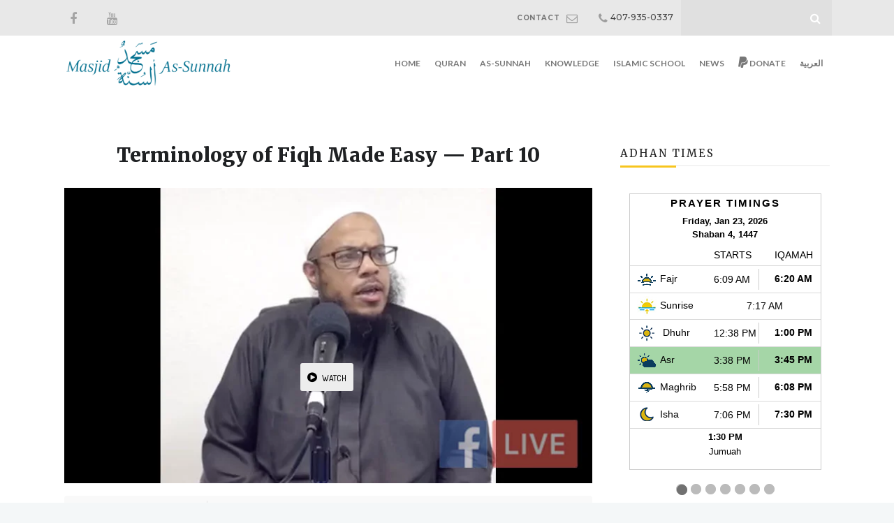

--- FILE ---
content_type: text/html; charset=UTF-8
request_url: https://masjidassunnah-fl.com/sermon/terminology-of-fiqh-made-easy-part-10/
body_size: 27990
content:
<!DOCTYPE html>
<!--[if (gte IE 9)|!(IE)]><!--><html lang="en-US"> <!--<![endif]-->
<head>
<meta charset="UTF-8">
<meta name="author" content="Editor">
<meta name="viewport" content="width=device-width, initial-scale=1, maximum-scale=1">
<!--[if lt IE 9]>
<script src="https://masjidassunnah-fl.com/wp-content/themes/church-suite/js/modernizr.custom.11889.js" type="text/javascript"></script>
<script src="https://masjidassunnah-fl.com/wp-content/themes/church-suite/js/respond.js" type="text/javascript"></script>
<![endif]-->
<link rel="apple-touch-icon-precomposed" href="https://masjidassunnah-fl.com/wp-content/uploads/2016/05/favicon57x57.png"><link rel="apple-touch-icon-precomposed" sizes="72x72" href="https://masjidassunnah-fl.com/wp-content/uploads/2016/05/favicon72x72.png"><link rel="shortcut icon" href="https://masjidassunnah-fl.com/wp-content/uploads/2016/05/favicon.ico">
<meta name='robots' content='index, follow, max-image-preview:large, max-snippet:-1, max-video-preview:-1' />
<!-- This site is optimized with the Yoast SEO plugin v24.7 - https://yoast.com/wordpress/plugins/seo/ -->
<title>Terminology of Fiqh Made Easy — Part 10 | Masjid As-Sunnah</title>
<meta name="description" content="Live Lectures" />
<link rel="canonical" href="https://masjidassunnah-fl.com/sermon/terminology-of-fiqh-made-easy-part-10/" />
<meta property="og:locale" content="en_US" />
<meta property="og:type" content="article" />
<meta property="og:title" content="Terminology of Fiqh Made Easy — Part 10 | Masjid As-Sunnah" />
<meta property="og:description" content="Live Lectures" />
<meta property="og:url" content="https://masjidassunnah-fl.com/sermon/terminology-of-fiqh-made-easy-part-10/" />
<meta property="og:site_name" content="Masjid As-Sunnah" />
<meta property="article:publisher" content="https://www.facebook.com/masjidFL/" />
<meta property="article:modified_time" content="2019-05-14T04:21:23+00:00" />
<meta property="og:image" content="https://masjidassunnah-fl.com/wp-content/uploads/2018/12/abu-zahirah-profile-12.jpg" />
<meta property="og:image:width" content="750" />
<meta property="og:image:height" content="420" />
<meta property="og:image:type" content="image/jpeg" />
<meta name="twitter:card" content="summary_large_image" />
<script type="application/ld+json" class="yoast-schema-graph">{"@context":"https://schema.org","@graph":[{"@type":"WebPage","@id":"https://masjidassunnah-fl.com/sermon/terminology-of-fiqh-made-easy-part-10/","url":"https://masjidassunnah-fl.com/sermon/terminology-of-fiqh-made-easy-part-10/","name":"Terminology of Fiqh Made Easy — Part 10 | Masjid As-Sunnah","isPartOf":{"@id":"https://masjidassunnah-fl.com/#website"},"primaryImageOfPage":{"@id":"https://masjidassunnah-fl.com/sermon/terminology-of-fiqh-made-easy-part-10/#primaryimage"},"image":{"@id":"https://masjidassunnah-fl.com/sermon/terminology-of-fiqh-made-easy-part-10/#primaryimage"},"thumbnailUrl":"https://masjidassunnah-fl.com/wp-content/uploads/2018/12/abu-zahirah-profile-12.jpg","datePublished":"2018-12-11T05:19:33+00:00","dateModified":"2019-05-14T04:21:23+00:00","description":"Live Lectures","breadcrumb":{"@id":"https://masjidassunnah-fl.com/sermon/terminology-of-fiqh-made-easy-part-10/#breadcrumb"},"inLanguage":"en-US","potentialAction":[{"@type":"ReadAction","target":["https://masjidassunnah-fl.com/sermon/terminology-of-fiqh-made-easy-part-10/"]}]},{"@type":"ImageObject","inLanguage":"en-US","@id":"https://masjidassunnah-fl.com/sermon/terminology-of-fiqh-made-easy-part-10/#primaryimage","url":"https://masjidassunnah-fl.com/wp-content/uploads/2018/12/abu-zahirah-profile-12.jpg","contentUrl":"https://masjidassunnah-fl.com/wp-content/uploads/2018/12/abu-zahirah-profile-12.jpg","width":750,"height":420,"caption":"Sheikh Abu Zahirah"},{"@type":"BreadcrumbList","@id":"https://masjidassunnah-fl.com/sermon/terminology-of-fiqh-made-easy-part-10/#breadcrumb","itemListElement":[{"@type":"ListItem","position":1,"name":"Home","item":"https://masjidassunnah-fl.com/"},{"@type":"ListItem","position":2,"name":"Video Lectures","item":"https://masjidassunnah-fl.com/sermon-category/video-lectures/"},{"@type":"ListItem","position":3,"name":"Terminology of Fiqh Made Easy — Part 10"}]},{"@type":"WebSite","@id":"https://masjidassunnah-fl.com/#website","url":"https://masjidassunnah-fl.com/","name":"Masjid As-Sunnah","description":"","publisher":{"@id":"https://masjidassunnah-fl.com/#organization"},"potentialAction":[{"@type":"SearchAction","target":{"@type":"EntryPoint","urlTemplate":"https://masjidassunnah-fl.com/?s={search_term_string}"},"query-input":{"@type":"PropertyValueSpecification","valueRequired":true,"valueName":"search_term_string"}}],"inLanguage":"en-US"},{"@type":"Organization","@id":"https://masjidassunnah-fl.com/#organization","name":"Masjid As-Sunnah","url":"https://masjidassunnah-fl.com/","logo":{"@type":"ImageObject","inLanguage":"en-US","@id":"https://masjidassunnah-fl.com/#/schema/logo/image/","url":"https://masjidassunnah-fl.com/wp-content/uploads/2016/12/masjid-as-sunnah-logo-arabic.png","contentUrl":"https://masjidassunnah-fl.com/wp-content/uploads/2016/12/masjid-as-sunnah-logo-arabic.png","width":86,"height":88,"caption":"Masjid As-Sunnah"},"image":{"@id":"https://masjidassunnah-fl.com/#/schema/logo/image/"},"sameAs":["https://www.facebook.com/masjidFL/","https://www.youtube.com/user/MasjidAssunnahFL"]}]}</script>
<!-- / Yoast SEO plugin. -->
<link rel='dns-prefetch' href='//fonts.googleapis.com' />
<link rel="alternate" type="application/rss+xml" title="Masjid As-Sunnah &raquo; Feed" href="https://masjidassunnah-fl.com/feed/" />
<link rel="alternate" type="application/rss+xml" title="Masjid As-Sunnah &raquo; Comments Feed" href="https://masjidassunnah-fl.com/comments/feed/" />
<link rel="alternate" type="text/calendar" title="Masjid As-Sunnah &raquo; iCal Feed" href="https://masjidassunnah-fl.com/events/?ical=1" />
<link rel="alternate" title="oEmbed (JSON)" type="application/json+oembed" href="https://masjidassunnah-fl.com/wp-json/oembed/1.0/embed?url=https%3A%2F%2Fmasjidassunnah-fl.com%2Fsermon%2Fterminology-of-fiqh-made-easy-part-10%2F" />
<link rel="alternate" title="oEmbed (XML)" type="text/xml+oembed" href="https://masjidassunnah-fl.com/wp-json/oembed/1.0/embed?url=https%3A%2F%2Fmasjidassunnah-fl.com%2Fsermon%2Fterminology-of-fiqh-made-easy-part-10%2F&#038;format=xml" />
<style id='wp-img-auto-sizes-contain-inline-css' type='text/css'>
img:is([sizes=auto i],[sizes^="auto," i]){contain-intrinsic-size:3000px 1500px}
/*# sourceURL=wp-img-auto-sizes-contain-inline-css */
</style>
<!-- <link rel='stylesheet' id='waveplayer-css' href='https://masjidassunnah-fl.com/wp-content/plugins/waveplayer/assets/css/styles.min.css?ver=3.8.3' type='text/css' media='all' /> -->
<!-- <link rel='stylesheet' id='layerslider-css' href='https://masjidassunnah-fl.com/wp-content/plugins/LayerSlider/static/layerslider/css/layerslider.css?ver=736b4b9dae1595ca0c83182808ff8df7' type='text/css' media='all' /> -->
<link rel="stylesheet" type="text/css" href="//masjidassunnah-fl.com/wp-content/cache/wpfc-minified/jpdjiduw/cbrp0.css" media="all"/>
<link rel='stylesheet' id='ls-google-fonts-css' href='https://fonts.googleapis.com/css?family=Lato:100,300,regular,700,900%7COpen+Sans:300%7CIndie+Flower:regular%7COswald:300,regular,700&#038;subset=latin%2Clatin-ext' type='text/css' media='all' />
<style id='wp-emoji-styles-inline-css' type='text/css'>
img.wp-smiley, img.emoji {
display: inline !important;
border: none !important;
box-shadow: none !important;
height: 1em !important;
width: 1em !important;
margin: 0 0.07em !important;
vertical-align: -0.1em !important;
background: none !important;
padding: 0 !important;
}
/*# sourceURL=wp-emoji-styles-inline-css */
</style>
<!-- <link rel='stylesheet' id='wp-block-library-css' href='https://masjidassunnah-fl.com/wp-includes/css/dist/block-library/style.min.css?ver=736b4b9dae1595ca0c83182808ff8df7' type='text/css' media='all' /> -->
<link rel="stylesheet" type="text/css" href="//masjidassunnah-fl.com/wp-content/cache/wpfc-minified/mbikc0yx/cbrp0.css" media="all"/>
<style id='global-styles-inline-css' type='text/css'>
:root{--wp--preset--aspect-ratio--square: 1;--wp--preset--aspect-ratio--4-3: 4/3;--wp--preset--aspect-ratio--3-4: 3/4;--wp--preset--aspect-ratio--3-2: 3/2;--wp--preset--aspect-ratio--2-3: 2/3;--wp--preset--aspect-ratio--16-9: 16/9;--wp--preset--aspect-ratio--9-16: 9/16;--wp--preset--color--black: #000000;--wp--preset--color--cyan-bluish-gray: #abb8c3;--wp--preset--color--white: #ffffff;--wp--preset--color--pale-pink: #f78da7;--wp--preset--color--vivid-red: #cf2e2e;--wp--preset--color--luminous-vivid-orange: #ff6900;--wp--preset--color--luminous-vivid-amber: #fcb900;--wp--preset--color--light-green-cyan: #7bdcb5;--wp--preset--color--vivid-green-cyan: #00d084;--wp--preset--color--pale-cyan-blue: #8ed1fc;--wp--preset--color--vivid-cyan-blue: #0693e3;--wp--preset--color--vivid-purple: #9b51e0;--wp--preset--gradient--vivid-cyan-blue-to-vivid-purple: linear-gradient(135deg,rgb(6,147,227) 0%,rgb(155,81,224) 100%);--wp--preset--gradient--light-green-cyan-to-vivid-green-cyan: linear-gradient(135deg,rgb(122,220,180) 0%,rgb(0,208,130) 100%);--wp--preset--gradient--luminous-vivid-amber-to-luminous-vivid-orange: linear-gradient(135deg,rgb(252,185,0) 0%,rgb(255,105,0) 100%);--wp--preset--gradient--luminous-vivid-orange-to-vivid-red: linear-gradient(135deg,rgb(255,105,0) 0%,rgb(207,46,46) 100%);--wp--preset--gradient--very-light-gray-to-cyan-bluish-gray: linear-gradient(135deg,rgb(238,238,238) 0%,rgb(169,184,195) 100%);--wp--preset--gradient--cool-to-warm-spectrum: linear-gradient(135deg,rgb(74,234,220) 0%,rgb(151,120,209) 20%,rgb(207,42,186) 40%,rgb(238,44,130) 60%,rgb(251,105,98) 80%,rgb(254,248,76) 100%);--wp--preset--gradient--blush-light-purple: linear-gradient(135deg,rgb(255,206,236) 0%,rgb(152,150,240) 100%);--wp--preset--gradient--blush-bordeaux: linear-gradient(135deg,rgb(254,205,165) 0%,rgb(254,45,45) 50%,rgb(107,0,62) 100%);--wp--preset--gradient--luminous-dusk: linear-gradient(135deg,rgb(255,203,112) 0%,rgb(199,81,192) 50%,rgb(65,88,208) 100%);--wp--preset--gradient--pale-ocean: linear-gradient(135deg,rgb(255,245,203) 0%,rgb(182,227,212) 50%,rgb(51,167,181) 100%);--wp--preset--gradient--electric-grass: linear-gradient(135deg,rgb(202,248,128) 0%,rgb(113,206,126) 100%);--wp--preset--gradient--midnight: linear-gradient(135deg,rgb(2,3,129) 0%,rgb(40,116,252) 100%);--wp--preset--font-size--small: 13px;--wp--preset--font-size--medium: 20px;--wp--preset--font-size--large: 36px;--wp--preset--font-size--x-large: 42px;--wp--preset--spacing--20: 0.44rem;--wp--preset--spacing--30: 0.67rem;--wp--preset--spacing--40: 1rem;--wp--preset--spacing--50: 1.5rem;--wp--preset--spacing--60: 2.25rem;--wp--preset--spacing--70: 3.38rem;--wp--preset--spacing--80: 5.06rem;--wp--preset--shadow--natural: 6px 6px 9px rgba(0, 0, 0, 0.2);--wp--preset--shadow--deep: 12px 12px 50px rgba(0, 0, 0, 0.4);--wp--preset--shadow--sharp: 6px 6px 0px rgba(0, 0, 0, 0.2);--wp--preset--shadow--outlined: 6px 6px 0px -3px rgb(255, 255, 255), 6px 6px rgb(0, 0, 0);--wp--preset--shadow--crisp: 6px 6px 0px rgb(0, 0, 0);}:where(.is-layout-flex){gap: 0.5em;}:where(.is-layout-grid){gap: 0.5em;}body .is-layout-flex{display: flex;}.is-layout-flex{flex-wrap: wrap;align-items: center;}.is-layout-flex > :is(*, div){margin: 0;}body .is-layout-grid{display: grid;}.is-layout-grid > :is(*, div){margin: 0;}:where(.wp-block-columns.is-layout-flex){gap: 2em;}:where(.wp-block-columns.is-layout-grid){gap: 2em;}:where(.wp-block-post-template.is-layout-flex){gap: 1.25em;}:where(.wp-block-post-template.is-layout-grid){gap: 1.25em;}.has-black-color{color: var(--wp--preset--color--black) !important;}.has-cyan-bluish-gray-color{color: var(--wp--preset--color--cyan-bluish-gray) !important;}.has-white-color{color: var(--wp--preset--color--white) !important;}.has-pale-pink-color{color: var(--wp--preset--color--pale-pink) !important;}.has-vivid-red-color{color: var(--wp--preset--color--vivid-red) !important;}.has-luminous-vivid-orange-color{color: var(--wp--preset--color--luminous-vivid-orange) !important;}.has-luminous-vivid-amber-color{color: var(--wp--preset--color--luminous-vivid-amber) !important;}.has-light-green-cyan-color{color: var(--wp--preset--color--light-green-cyan) !important;}.has-vivid-green-cyan-color{color: var(--wp--preset--color--vivid-green-cyan) !important;}.has-pale-cyan-blue-color{color: var(--wp--preset--color--pale-cyan-blue) !important;}.has-vivid-cyan-blue-color{color: var(--wp--preset--color--vivid-cyan-blue) !important;}.has-vivid-purple-color{color: var(--wp--preset--color--vivid-purple) !important;}.has-black-background-color{background-color: var(--wp--preset--color--black) !important;}.has-cyan-bluish-gray-background-color{background-color: var(--wp--preset--color--cyan-bluish-gray) !important;}.has-white-background-color{background-color: var(--wp--preset--color--white) !important;}.has-pale-pink-background-color{background-color: var(--wp--preset--color--pale-pink) !important;}.has-vivid-red-background-color{background-color: var(--wp--preset--color--vivid-red) !important;}.has-luminous-vivid-orange-background-color{background-color: var(--wp--preset--color--luminous-vivid-orange) !important;}.has-luminous-vivid-amber-background-color{background-color: var(--wp--preset--color--luminous-vivid-amber) !important;}.has-light-green-cyan-background-color{background-color: var(--wp--preset--color--light-green-cyan) !important;}.has-vivid-green-cyan-background-color{background-color: var(--wp--preset--color--vivid-green-cyan) !important;}.has-pale-cyan-blue-background-color{background-color: var(--wp--preset--color--pale-cyan-blue) !important;}.has-vivid-cyan-blue-background-color{background-color: var(--wp--preset--color--vivid-cyan-blue) !important;}.has-vivid-purple-background-color{background-color: var(--wp--preset--color--vivid-purple) !important;}.has-black-border-color{border-color: var(--wp--preset--color--black) !important;}.has-cyan-bluish-gray-border-color{border-color: var(--wp--preset--color--cyan-bluish-gray) !important;}.has-white-border-color{border-color: var(--wp--preset--color--white) !important;}.has-pale-pink-border-color{border-color: var(--wp--preset--color--pale-pink) !important;}.has-vivid-red-border-color{border-color: var(--wp--preset--color--vivid-red) !important;}.has-luminous-vivid-orange-border-color{border-color: var(--wp--preset--color--luminous-vivid-orange) !important;}.has-luminous-vivid-amber-border-color{border-color: var(--wp--preset--color--luminous-vivid-amber) !important;}.has-light-green-cyan-border-color{border-color: var(--wp--preset--color--light-green-cyan) !important;}.has-vivid-green-cyan-border-color{border-color: var(--wp--preset--color--vivid-green-cyan) !important;}.has-pale-cyan-blue-border-color{border-color: var(--wp--preset--color--pale-cyan-blue) !important;}.has-vivid-cyan-blue-border-color{border-color: var(--wp--preset--color--vivid-cyan-blue) !important;}.has-vivid-purple-border-color{border-color: var(--wp--preset--color--vivid-purple) !important;}.has-vivid-cyan-blue-to-vivid-purple-gradient-background{background: var(--wp--preset--gradient--vivid-cyan-blue-to-vivid-purple) !important;}.has-light-green-cyan-to-vivid-green-cyan-gradient-background{background: var(--wp--preset--gradient--light-green-cyan-to-vivid-green-cyan) !important;}.has-luminous-vivid-amber-to-luminous-vivid-orange-gradient-background{background: var(--wp--preset--gradient--luminous-vivid-amber-to-luminous-vivid-orange) !important;}.has-luminous-vivid-orange-to-vivid-red-gradient-background{background: var(--wp--preset--gradient--luminous-vivid-orange-to-vivid-red) !important;}.has-very-light-gray-to-cyan-bluish-gray-gradient-background{background: var(--wp--preset--gradient--very-light-gray-to-cyan-bluish-gray) !important;}.has-cool-to-warm-spectrum-gradient-background{background: var(--wp--preset--gradient--cool-to-warm-spectrum) !important;}.has-blush-light-purple-gradient-background{background: var(--wp--preset--gradient--blush-light-purple) !important;}.has-blush-bordeaux-gradient-background{background: var(--wp--preset--gradient--blush-bordeaux) !important;}.has-luminous-dusk-gradient-background{background: var(--wp--preset--gradient--luminous-dusk) !important;}.has-pale-ocean-gradient-background{background: var(--wp--preset--gradient--pale-ocean) !important;}.has-electric-grass-gradient-background{background: var(--wp--preset--gradient--electric-grass) !important;}.has-midnight-gradient-background{background: var(--wp--preset--gradient--midnight) !important;}.has-small-font-size{font-size: var(--wp--preset--font-size--small) !important;}.has-medium-font-size{font-size: var(--wp--preset--font-size--medium) !important;}.has-large-font-size{font-size: var(--wp--preset--font-size--large) !important;}.has-x-large-font-size{font-size: var(--wp--preset--font-size--x-large) !important;}
/*# sourceURL=global-styles-inline-css */
</style>
<style id='classic-theme-styles-inline-css' type='text/css'>
/*! This file is auto-generated */
.wp-block-button__link{color:#fff;background-color:#32373c;border-radius:9999px;box-shadow:none;text-decoration:none;padding:calc(.667em + 2px) calc(1.333em + 2px);font-size:1.125em}.wp-block-file__button{background:#32373c;color:#fff;text-decoration:none}
/*# sourceURL=/wp-includes/css/classic-themes.min.css */
</style>
<!-- <link rel='stylesheet' id='contact-form-7-css' href='https://masjidassunnah-fl.com/wp-content/plugins/contact-form-7/includes/css/styles.css?ver=6.0.5' type='text/css' media='all' /> -->
<link rel="stylesheet" type="text/css" href="//masjidassunnah-fl.com/wp-content/cache/wpfc-minified/eh20gncg/cbrp0.css" media="all"/>
<style id='contact-form-7-inline-css' type='text/css'>
.wpcf7 .wpcf7-recaptcha iframe {margin-bottom: 0;}.wpcf7 .wpcf7-recaptcha[data-align="center"] > div {margin: 0 auto;}.wpcf7 .wpcf7-recaptcha[data-align="right"] > div {margin: 0 0 0 auto;}
/*# sourceURL=contact-form-7-inline-css */
</style>
<!-- <link rel='stylesheet' id='essential-grid-plugin-settings-css' href='https://masjidassunnah-fl.com/wp-content/plugins/essential-grid/public/assets/css/settings.css?ver=3.0.10' type='text/css' media='all' /> -->
<!-- <link rel='stylesheet' id='tp-fontello-css' href='https://masjidassunnah-fl.com/wp-content/plugins/essential-grid/public/assets/font/fontello/css/fontello.css?ver=3.0.10' type='text/css' media='all' /> -->
<!-- <link rel='stylesheet' id='componentscsss-css' href='https://masjidassunnah-fl.com/wp-content/plugins/masjidal/public/assets/css/components.css?ver=1.0.0' type='text/css' media='all' /> -->
<!-- <link rel='stylesheet' id='rs-plugin-settings-css' href='https://masjidassunnah-fl.com/wp-content/plugins/revslider/public/assets/css/rs6.css?ver=6.3.9' type='text/css' media='all' /> -->
<link rel="stylesheet" type="text/css" href="//masjidassunnah-fl.com/wp-content/cache/wpfc-minified/2qzus8q2/cbrp0.css" media="all"/>
<style id='rs-plugin-settings-inline-css' type='text/css'>
#rs-demo-id {}
/*# sourceURL=rs-plugin-settings-inline-css */
</style>
<!-- <link rel='stylesheet' id='main-style-css' href='https://masjidassunnah-fl.com/wp-content/themes/church-suite/css/master.css?ver=2.0.1' type='text/css' media='all' /> -->
<!-- <link rel='stylesheet' id='webnus-dynamic-styles-css' href='https://masjidassunnah-fl.com/wp-content/themes/church-suite/css/dyncss.css?ver=736b4b9dae1595ca0c83182808ff8df7' type='text/css' media='all' /> -->
<link rel="stylesheet" type="text/css" href="//masjidassunnah-fl.com/wp-content/cache/wpfc-minified/jyu167zc/cbrp0.css" media="all"/>
<style id='webnus-dynamic-styles-inline-css' type='text/css'>
#wrap .container {max-width:1170px;}#header {padding-top:20px;}#header {padding-bottom:10px;}@font-face {  font-family: 'custom-font-1';  font-style: normal;  font-weight: normal;  src: url('?#iefix') format('embedded-opentype'),url('') format('woff'),url('') format('truetype');}@font-face {  font-family: 'custom-font-2';  font-style: normal;  font-weight: normal;  src: url('?#iefix') format('embedded-opentype'),url('') format('woff'),url('') format('truetype');}@font-face {  font-family: 'custom-font-3';  font-style: normal;  font-weight: normal;  src: url('?#iefix') format('embedded-opentype'),url('') format('woff'),url('') format('truetype');}body { font-family: Montserrat !important;}#wrap p { font-family: Montserrat !important;}#wrap h1, #wrap h2, #wrap h3, #wrap h4, #wrap h5, #wrap h6 { font-family: Merriweather !important;}#wrap h1 { font-family: Merriweather !important;}#wrap h2 { font-family: Merriweather !important;}#wrap h3 { font-family: Merriweather !important;}#wrap h4 { font-family: Merriweather !important;}#wrap h5 { font-family: Merriweather Sans !important;}#wrap h6 { font-family: Montserrat !important;}body #wrap #header ul#nav a { font-family: Lato !important;}body #wrap #header ul#nav ul li a { font-family: Lato !important;}#wrap #header #nav-wrap #nav a { color:;}#wrap.pax-t #nav li a:hover,#wrap.pax-t #nav li:hover > a,#wrap.pax-t #nav li.current > a,#wrap.pax-t #header.horizontal-w #nav > li > a:hover,#wrap.pax-t #header.horizontal-w #nav > li.current > a,.transparent-header-w.t-dark-w .pax-t #header.horizontal-w.duplex-hd #nav > li:hover > a,.transparent-header-w .pax-t #header.horizontal-w #nav > li:hover > a,#wrap.trust-t #nav li a:hover,#wrap.trust-t #nav li:hover > a,#wrap.trust-t #nav li.current > a,#wrap.trust-t #header.horizontal-w #nav > li > a:hover,#wrap.trust-t #header.horizontal-w #nav > li.current > a,.transparent-header-w.t-dark-w .trust-t #header.horizontal-w.duplex-hd #nav > li:hover > a,.transparent-header-w .trust-t #header.horizontal-w #nav > li:hover > a,#wrap.solace-t #nav li a:hover,#wrap.solace-t #nav li:hover > a,#wrap.solace-t #nav li.current > a,#wrap.solace-t #header.horizontal-w #nav > li > a:hover,#wrap.solace-t #header.horizontal-w #nav > li.current > a,.transparent-header-w.t-dark-w .solace-t #header.horizontal-w.duplex-hd #nav > li:hover > a,.transparent-header-w .solace-t #header.horizontal-w #nav > li:hover > a,#wrap #header #nav-wrap #nav > li:hover > a {color:;}#wrap #header #nav-wrap #nav li.current > a, #wrap #header #nav-wrap #nav li.current ul li a:hover, #wrap #header #nav-wrap #nav li.active > a {color:;}#wrap #scroll-top a {background-color:;}#wrap #scroll-top a:hover {background-color:;}p {font-weight:500;}.thin {font-weight: 300;}.black {color: #000000;}.remittal-t .blog-post h3, .remittal-t .blog-single-post h1 {letter-spacing:0px;}#wrap h6 {font-weight:500; color:#444444; letter-spacing:0px;}h6.blog-cat a {color:#444444;text-decoration:underline;}.max-title4 {color:#046483;letter-spacing:0;}.page .wp-post-image {display:none;}.home .wp-pagenavi {display:none;}.sermons-clean h4 { margin-top:21px; font-size:18px; line-height:22px;}.sermons-grid .s-area h4, .sermons-grid .s-area h5 {letter-spacing:0 !important;}.sermons-clean .sermon-detail {line-height:16px;}.hidden {display: none;}.vc_gitem-post-data {margin-top:15px;}.remittal-t .blog-single-post h1 {font-size:2em;}.sermons-grid .s-area * {font-size: 0.95em;}.vc_gitem-post-data-source-post_excerpt p {color: #ffffff;}.alert-info {padding-top: 30px; padding-bottom: 30px; line-height: 130%;}.remittal-t a.button {letter-spacing: 0px; text-transform:capitalize !important; font-weight: 500;}.footer-in h5.subtitle {letter-spacing:0px; text-transform:none;}.fa-book {display: none;}.disappear {max-height: 0px !important;}.epyt-gallery-title {font-size: 90% !important;}body iframe#athanWidget {  height: 450px !important;  min-height: 450px !important;  max-height: 450px !important;}iframe[src*="athanplus.com"] {  height: 450px !important;  min-height: 450px !important;  max-height: 450px !important;}
/*# sourceURL=webnus-dynamic-styles-inline-css */
</style>
<link rel='stylesheet' id='webnus-google-fonts-css' href='https://fonts.googleapis.com/css?family=Roboto%3A100%2C300%2C400%2C400italic%2C500%2C700%2C700italic%7CLora%3A400%2C400italic%2C700%7CDosis%3A300%2C400%2C400italic%2C500%2C600%2C700italic%2C700&#038;subset=latin%2Clatin-ext' type='text/css' media='all' />
<!-- <link rel='stylesheet' id='wp-pagenavi-css' href='https://masjidassunnah-fl.com/wp-content/plugins/wp-pagenavi/pagenavi-css.css?ver=2.70' type='text/css' media='all' /> -->
<!-- <link rel='stylesheet' id='parent-style-css' href='https://masjidassunnah-fl.com/wp-content/themes/church-suite/style.css?ver=736b4b9dae1595ca0c83182808ff8df7' type='text/css' media='all' /> -->
<!-- <link rel='stylesheet' id='child-style-css' href='https://masjidassunnah-fl.com/wp-content/themes/sunnah-child-theme/style.css?ver=736b4b9dae1595ca0c83182808ff8df7' type='text/css' media='all' /> -->
<!-- <link rel='stylesheet' id='__EPYT__style-css' href='https://masjidassunnah-fl.com/wp-content/plugins/youtube-embed-plus/styles/ytprefs.min.css?ver=14.2.4' type='text/css' media='all' /> -->
<link rel="stylesheet" type="text/css" href="//masjidassunnah-fl.com/wp-content/cache/wpfc-minified/q8knq4m0/cbrp0.css" media="all"/>
<style id='__EPYT__style-inline-css' type='text/css'>
.epyt-gallery-thumb {
width: 33.333%;
}
@media (min-width:0px) and (max-width: 767px) {
.epyt-gallery-rowbreak {
display: none;
}
.epyt-gallery-allthumbs[class*="epyt-cols"] .epyt-gallery-thumb {
width: 100% !important;
}
}
/*# sourceURL=__EPYT__style-inline-css */
</style>
<link rel='stylesheet' id='redux-google-fonts-webnus_options-css' href='https://fonts.googleapis.com/css?family=Montserrat%3A100%2C200%2C300%2C400%2C500%2C600%2C700%2C800%2C900%2C100italic%2C200italic%2C300italic%2C400italic%2C500italic%2C600italic%2C700italic%2C800italic%2C900italic%7CMerriweather%3A300%2C400%2C700%2C900%2C300italic%2C400italic%2C700italic%2C900italic%7CMerriweather+Sans%3A300%2C400%2C700%2C800%2C300italic%2C400italic%2C700italic%2C800italic%7CLato%3A100%2C300%2C400%2C700%2C900%2C100italic%2C300italic%2C400italic%2C700italic%2C900italic&#038;ver=1768702962' type='text/css' media='all' />
<script src='//masjidassunnah-fl.com/wp-content/cache/wpfc-minified/kq9k5md3/cbrp0.js' type="text/javascript"></script>
<!-- <script type="text/javascript" src="https://masjidassunnah-fl.com/wp-includes/js/jquery/jquery.min.js?ver=3.7.1" id="jquery-core-js"></script> -->
<!-- <script type="text/javascript" src="https://masjidassunnah-fl.com/wp-includes/js/jquery/jquery-migrate.min.js?ver=3.4.1" id="jquery-migrate-js"></script> -->
<script type="text/javascript" id="layerslider-greensock-js-extra">
/* <![CDATA[ */
var LS_Meta = {"v":"6.9.2"};
//# sourceURL=layerslider-greensock-js-extra
/* ]]> */
</script>
<script src='//masjidassunnah-fl.com/wp-content/cache/wpfc-minified/4rogxc4/cbrp0.js' type="text/javascript"></script>
<!-- <script type="text/javascript" src="https://masjidassunnah-fl.com/wp-content/plugins/LayerSlider/static/layerslider/js/greensock.js?ver=1.19.0" id="layerslider-greensock-js"></script> -->
<!-- <script type="text/javascript" src="https://masjidassunnah-fl.com/wp-content/plugins/LayerSlider/static/layerslider/js/layerslider.kreaturamedia.jquery.js?ver=736b4b9dae1595ca0c83182808ff8df7" id="layerslider-js"></script> -->
<!-- <script type="text/javascript" src="https://masjidassunnah-fl.com/wp-content/plugins/LayerSlider/static/layerslider/js/layerslider.transitions.js?ver=736b4b9dae1595ca0c83182808ff8df7" id="layerslider-transitions-js"></script> -->
<!-- <script type="text/javascript" src="https://masjidassunnah-fl.com/wp-content/plugins/revslider/public/assets/js/rbtools.min.js?ver=6.3.9" id="tp-tools-js"></script> -->
<!-- <script type="text/javascript" src="https://masjidassunnah-fl.com/wp-content/plugins/revslider/public/assets/js/rs6.min.js?ver=6.3.9" id="revmin-js"></script> -->
<script type="text/javascript" id="__ytprefs__-js-extra">
/* <![CDATA[ */
var _EPYT_ = {"ajaxurl":"https://masjidassunnah-fl.com/wp-admin/admin-ajax.php","security":"a63c3eb755","gallery_scrolloffset":"35","eppathtoscripts":"https://masjidassunnah-fl.com/wp-content/plugins/youtube-embed-plus/scripts/","eppath":"https://masjidassunnah-fl.com/wp-content/plugins/youtube-embed-plus/","epresponsiveselector":"[\"iframe.__youtube_prefs__\",\"iframe[src*='youtube.com']\",\"iframe[src*='youtube-nocookie.com']\",\"iframe[data-ep-src*='youtube.com']\",\"iframe[data-ep-src*='youtube-nocookie.com']\",\"iframe[data-ep-gallerysrc*='youtube.com']\"]","epdovol":"1","version":"14.2.4","evselector":"iframe.__youtube_prefs__[src], iframe[src*=\"youtube.com/embed/\"], iframe[src*=\"youtube-nocookie.com/embed/\"]","ajax_compat":"","maxres_facade":"eager","ytapi_load":"light","pause_others":"","stopMobileBuffer":"1","facade_mode":"1","not_live_on_channel":""};
//# sourceURL=__ytprefs__-js-extra
/* ]]> */
</script>
<script src='//masjidassunnah-fl.com/wp-content/cache/wpfc-minified/7j7crirb/cbrp0.js' type="text/javascript"></script>
<!-- <script type="text/javascript" src="https://masjidassunnah-fl.com/wp-content/plugins/youtube-embed-plus/scripts/ytprefs.min.js?ver=14.2.4" id="__ytprefs__-js"></script> -->
<meta name="generator" content="Powered by LayerSlider 6.9.2 - Multi-Purpose, Responsive, Parallax, Mobile-Friendly Slider Plugin for WordPress." />
<!-- LayerSlider updates and docs at: https://layerslider.kreaturamedia.com -->
<link rel="https://api.w.org/" href="https://masjidassunnah-fl.com/wp-json/" /><link rel="EditURI" type="application/rsd+xml" title="RSD" href="https://masjidassunnah-fl.com/xmlrpc.php?rsd" />
<link rel='shortlink' href='https://masjidassunnah-fl.com/?p=3376' />
<meta name="tec-api-version" content="v1"><meta name="tec-api-origin" content="https://masjidassunnah-fl.com"><link rel="alternate" href="https://masjidassunnah-fl.com/wp-json/tribe/events/v1/" />		<style id="waveplayer-fonts" type="text/css">
@font-face{font-family:'Font Awesome 5 Free';font-style:normal;font-weight:900;font-display:block;src:url(https://masjidassunnah-fl.com/wp-content/plugins/waveplayer/assets/fonts/fa-solid-900.woff2) format("woff2")}.fa,.fas{font-family:'Font Awesome 5 Free',FontAwesome;font-weight:900}@font-face{font-family:'Font Awesome 5 Brands',FontAwesome;font-style:normal;font-weight:400;font-display:block;src:url(https://masjidassunnah-fl.com/wp-content/plugins/waveplayer/assets/fonts/fa-brands-400.woff2) format("woff2")}.fab{font-family:'Font Awesome 5 Brands';font-weight:400}
</style>
<link rel="prefetch" href="https://masjidassunnah-fl.com/wp-content/plugins/waveplayer/assets/fonts/fa-solid-900.woff2" as="font" crossorigin />
<link rel="prefetch" href="https://masjidassunnah-fl.com/wp-content/plugins/waveplayer/assets/fonts/fa-brands-400.woff2" as="font" crossorigin />
<script type="text/javascript">
/* <![CDATA[ */
var sf_position = '0';
var sf_templates = "<a href=\"{search_url_escaped}\"><span class=\"sf_text\">See more results<\/span><span class=\"sf_small\">Displaying top {total} results<\/span><\/a>";
var sf_input = '.live-search';
jQuery(document).ready(function(){
jQuery(sf_input).ajaxyLiveSearch({"expand":false,"searchUrl":"https:\/\/masjidassunnah-fl.com\/?s=%s","text":"Search","delay":500,"iwidth":180,"width":315,"ajaxUrl":"https:\/\/masjidassunnah-fl.com\/wp-admin\/admin-ajax.php","rtl":0});
jQuery(".sf_ajaxy-selective-input").keyup(function() {
var width = jQuery(this).val().length * 8;
if(width < 50) {
width = 50;
}
jQuery(this).width(width);
});
jQuery(".sf_ajaxy-selective-search").click(function() {
jQuery(this).find(".sf_ajaxy-selective-input").focus();
});
jQuery(".sf_ajaxy-selective-close").click(function() {
jQuery(this).parent().remove();
});
});
/* ]]> */
</script>
<meta property="og:title" content="Terminology of Fiqh Made Easy — Part 10" />
<meta property="og:type" content="article" />
<meta property="og:image" content="http://masjidassunnah-fl.com/wp-content/uploads/2018/12/abu-zahirah-profile-12.jpg" />
<meta property="og:url" content="https://masjidassunnah-fl.com/sermon/terminology-of-fiqh-made-easy-part-10/" />
<meta property="og:description" content="Terminology of Fiqh Made Easy — Part 10" />
<meta property="og:site_name" content="Masjid As-Sunnah" />
<meta name="generator" content="Powered by WPBakery Page Builder - drag and drop page builder for WordPress."/>
<meta name="generator" content="Powered by Slider Revolution 6.3.9 - responsive, Mobile-Friendly Slider Plugin for WordPress with comfortable drag and drop interface." />
<script type="text/javascript">function setREVStartSize(e){
//window.requestAnimationFrame(function() {				 
window.RSIW = window.RSIW===undefined ? window.innerWidth : window.RSIW;	
window.RSIH = window.RSIH===undefined ? window.innerHeight : window.RSIH;	
try {								
var pw = document.getElementById(e.c).parentNode.offsetWidth,
newh;
pw = pw===0 || isNaN(pw) ? window.RSIW : pw;
e.tabw = e.tabw===undefined ? 0 : parseInt(e.tabw);
e.thumbw = e.thumbw===undefined ? 0 : parseInt(e.thumbw);
e.tabh = e.tabh===undefined ? 0 : parseInt(e.tabh);
e.thumbh = e.thumbh===undefined ? 0 : parseInt(e.thumbh);
e.tabhide = e.tabhide===undefined ? 0 : parseInt(e.tabhide);
e.thumbhide = e.thumbhide===undefined ? 0 : parseInt(e.thumbhide);
e.mh = e.mh===undefined || e.mh=="" || e.mh==="auto" ? 0 : parseInt(e.mh,0);		
if(e.layout==="fullscreen" || e.l==="fullscreen") 						
newh = Math.max(e.mh,window.RSIH);					
else{					
e.gw = Array.isArray(e.gw) ? e.gw : [e.gw];
for (var i in e.rl) if (e.gw[i]===undefined || e.gw[i]===0) e.gw[i] = e.gw[i-1];					
e.gh = e.el===undefined || e.el==="" || (Array.isArray(e.el) && e.el.length==0)? e.gh : e.el;
e.gh = Array.isArray(e.gh) ? e.gh : [e.gh];
for (var i in e.rl) if (e.gh[i]===undefined || e.gh[i]===0) e.gh[i] = e.gh[i-1];
var nl = new Array(e.rl.length),
ix = 0,						
sl;					
e.tabw = e.tabhide>=pw ? 0 : e.tabw;
e.thumbw = e.thumbhide>=pw ? 0 : e.thumbw;
e.tabh = e.tabhide>=pw ? 0 : e.tabh;
e.thumbh = e.thumbhide>=pw ? 0 : e.thumbh;					
for (var i in e.rl) nl[i] = e.rl[i]<window.RSIW ? 0 : e.rl[i];
sl = nl[0];									
for (var i in nl) if (sl>nl[i] && nl[i]>0) { sl = nl[i]; ix=i;}															
var m = pw>(e.gw[ix]+e.tabw+e.thumbw) ? 1 : (pw-(e.tabw+e.thumbw)) / (e.gw[ix]);					
newh =  (e.gh[ix] * m) + (e.tabh + e.thumbh);
}				
if(window.rs_init_css===undefined) window.rs_init_css = document.head.appendChild(document.createElement("style"));					
document.getElementById(e.c).height = newh+"px";
window.rs_init_css.innerHTML += "#"+e.c+"_wrapper { height: "+newh+"px }";				
} catch(e){
console.log("Failure at Presize of Slider:" + e)
}					   
//});
};</script>
<style type="text/css" title="dynamic-css" class="options-output">#wrap .top-bar{background-color:#e8e8e8;}#wrap #footer{background-color:#f2f2f3;}#wrap #footer .footbot{background-color:#000000;}#wrap [class*="icon-box"] i{color:#00aecb;}#wrap #header.sm-rgt-mn #menu-icon span.mn-ext1, #wrap #header.sm-rgt-mn #menu-icon span.mn-ext2, #wrap #header.sm-rgt-mn #menu-icon span.mn-ext3{background-color:#00aecb;}body{font-family:Montserrat;text-align:left;letter-spacing:0px;color:#000000;}p{font-family:Montserrat;letter-spacing:0px;color:#2d2d2d;}h1,h2,h3,h4,h5,h6{font-family:Merriweather;letter-spacing:0px;}h1{font-family:Merriweather;letter-spacing:0px;}h2{font-family:Merriweather;letter-spacing:0px;}h3{font-family:Merriweather;letter-spacing:0px;}h4{font-family:Merriweather;line-height:18px;letter-spacing:0px;font-size:18px;}h5{font-family:"Merriweather Sans";letter-spacing:0px;}h6{font-family:Montserrat;letter-spacing:0px;}body #header ul#nav a{font-family:Lato;letter-spacing:0px;}body #header ul#nav ul li a{font-family:Lato;letter-spacing:0px;}.blog-post h4, .blog-post h1, .blog-post h3, .blog-line h4, .blog-single-post h1{letter-spacing:0px;}</style><noscript><style> .wpb_animate_when_almost_visible { opacity: 1; }</style></noscript><!-- <link rel='stylesheet' id='js_composer_front-css' href='https://masjidassunnah-fl.com/wp-content/plugins/js_composer/assets/css/js_composer.min.css?ver=6.5.0' type='text/css' media='all' /> -->
<!-- <link rel='stylesheet' id='vc_animate-css-css' href='https://masjidassunnah-fl.com/wp-content/plugins/js_composer/assets/lib/bower/animate-css/animate.min.css?ver=6.5.0' type='text/css' media='all' /> -->
<link rel="stylesheet" type="text/css" href="//masjidassunnah-fl.com/wp-content/cache/wpfc-minified/9iy1st19/cbrp0.css" media="all"/>
</head>
<body class="wp-singular sermon-template-default single single-sermon postid-3376 wp-theme-church-suite wp-child-theme-sunnah-child-theme has-topbar-w topbar-fixed smooth-scroll tribe-no-js page-template-sunnah-child-theme wpb-js-composer js-comp-ver-6.5.0 vc_responsive">
<!-- Primary Page Layout
================================================== -->
<div id="wrap" class="colorskin-4 remittal-t wide colorskin-custom">
<section class="top-bar">
<div class="container">
<div class="top-links lftflot"><div class="socialfollow"><a target="_blank" href="https://www.facebook.com/Masjid-As-Sunnah-1675928002659638/" class="facebook"><i class="fa-facebook"></i></a><a target="_blank" href="https://www.youtube.com/user/MasjidAssunnahFL" class="youtube"><i class="fa-youtube"></i></a></div></div><div class="top-links rgtflot"><form id="topbar-search" role="search" action="https://masjidassunnah-fl.com/" method="get" ><input name="s" type="text" class="search-text-box" ><i class="search-icon fa-search"></i></form><a class="inlinelb topbar-contact" href="#w-contact" target="_self">CONTACT</a><h6><i class="fa-envelope-o"></i><a href="mailto:"></a></h6> <h6><i class="fa-phone"></i>407-935-0337</h6></div></div>
</section>
<header id="header" class="horizontal-w  mobistky  sm-rgt-mn  ">
<div class="container">
<div class="col-md-3 col-sm-3 logo-wrap">
<div class="logo">
<a href="https://masjidassunnah-fl.com/"><picture id="img-logo-w1" class="img-logo-w1" style="width: 275px">
<source type="image/webp" srcset="https://masjidassunnah-fl.com/wp-content/uploads/2017/05/masjid-as-sunnah-logo-1.png.webp"/>
<img src="https://masjidassunnah-fl.com/wp-content/uploads/2017/05/masjid-as-sunnah-logo-1.png" width="275px" alt="logo"/>
</picture>
</a><a href="https://masjidassunnah-fl.com/"><picture id="img-logo-w2" class="img-logo-w2" style="width: 275px">
<source type="image/webp" srcset="https://masjidassunnah-fl.com/wp-content/uploads/2017/04/masjid-as-sunnah-logo-reversed.png.webp"/>
<img src="https://masjidassunnah-fl.com/wp-content/uploads/2017/04/masjid-as-sunnah-logo-reversed.png" width="275px" alt="logo"/>
</picture>
</a><span class="logo-sticky"><a href="https://masjidassunnah-fl.com/"><img src="https://masjidassunnah-fl.com/wp-content/uploads/2016/12/masjid-as-sunnah-logo-arabic.png" width="86px" id="img-logo-w3" alt="logo" class="img-logo-w3"></a></span></div></div>
<nav id="nav-wrap" class="nav-wrap1 col-md-9 col-sm-9">
<div class="container">
<ul id="nav"><li id="menu-item-276" class="menu-item menu-item-type-custom menu-item-object-custom menu-item-home menu-item-has-children menu-item-276"><a  href="https://masjidassunnah-fl.com/" data-description="">Home</a>
<ul class="sub-menu">
<li id="menu-item-2259" class="menu-item menu-item-type-post_type menu-item-object-page menu-item-2259"><a  href="https://masjidassunnah-fl.com/masjid-home/about/" data-description="">About Us</a></li>
<li id="menu-item-2279" class="menu-item menu-item-type-post_type menu-item-object-page menu-item-2279"><a  href="https://masjidassunnah-fl.com/masjid-home/masjid-location/" data-description="">Masjid Location</a></li>
<li id="menu-item-2332" class="menu-item menu-item-type-post_type menu-item-object-page menu-item-2332"><a  href="https://masjidassunnah-fl.com/masjid-home/weekly-lessons/" data-description="">Weekly Lessons</a></li>
<li id="menu-item-472" class="menu-item menu-item-type-post_type menu-item-object-page menu-item-472"><a  href="https://masjidassunnah-fl.com/masjid-home/resources/" data-description="">Resources</a></li>
<li id="menu-item-2307" class="menu-item menu-item-type-post_type menu-item-object-page menu-item-2307"><a  href="https://masjidassunnah-fl.com/masjid-home/masjid-rules-and-regulations/" data-description="">Masjid Rules</a></li>
</ul>
</li>
<li id="menu-item-2254" class="menu-item menu-item-type-post_type menu-item-object-page menu-item-has-children menu-item-2254"><a  href="https://masjidassunnah-fl.com/quran-karim/" data-description="">Quran</a>
<ul class="sub-menu">
<li id="menu-item-2255" class="menu-item menu-item-type-post_type menu-item-object-page menu-item-2255"><a  href="https://masjidassunnah-fl.com/quran-recitations/" data-description="">Quran Recitations</a></li>
<li id="menu-item-2611" class="menu-item menu-item-type-post_type menu-item-object-page menu-item-2611"><a  href="https://masjidassunnah-fl.com/quran-karim/read-quran-online/" data-description="">Read Quran Online</a></li>
<li id="menu-item-5135" class="menu-item menu-item-type-post_type menu-item-object-page menu-item-5135"><a  href="https://masjidassunnah-fl.com/quran-karim/taraweeh-prayer/" data-description="">Taraweeh Prayer</a></li>
</ul>
</li>
<li id="menu-item-263" class="menu-item menu-item-type-taxonomy menu-item-object-category menu-item-has-children menu-item-263"><a  href="https://masjidassunnah-fl.com/as-sunnah/" data-description="">As-Sunnah</a>
<ul class="sub-menu">
<li id="menu-item-296" class="menu-item menu-item-type-custom menu-item-object-custom menu-item-296"><a  href="https://masjidassunnah-fl.com/category/as-sunnah/sahih-al-bukhari/" data-description="">Sahih Al-Bukhari</a></li>
<li id="menu-item-2875" class="menu-item menu-item-type-post_type menu-item-object-post menu-item-2875"><a  href="https://masjidassunnah-fl.com/sahih-muslim/" data-description="">Sahih Muslim</a></li>
<li id="menu-item-2884" class="menu-item menu-item-type-post_type menu-item-object-post menu-item-2884"><a  href="https://masjidassunnah-fl.com/sonan-abi-dawood/" data-description="">Sonan Abi Dawood</a></li>
</ul>
</li>
<li id="menu-item-4715" class="menu-item menu-item-type-post_type menu-item-object-page menu-item-has-children menu-item-4715"><a  title="Islamic Knowledge" href="https://masjidassunnah-fl.com/islamic-knowledge/" data-description="">Knowledge</a>
<ul class="sub-menu">
<li id="menu-item-2127" class="menu-item menu-item-type-post_type menu-item-object-post menu-item-has-children menu-item-2127"><a  href="https://masjidassunnah-fl.com/en-audio-recordings/" data-description="">Audio</a>
<ul class="sub-menu">
<li id="menu-item-275" class="menu-item menu-item-type-taxonomy menu-item-object-category menu-item-275"><a  href="https://masjidassunnah-fl.com/media/audio-library/creed-audio-library/" data-description="">Creed Recordings</a></li>
<li id="menu-item-289" class="menu-item menu-item-type-taxonomy menu-item-object-category menu-item-289"><a  href="https://masjidassunnah-fl.com/media/audio-library/worship-audio-library/" data-description="">Worship Recordings</a></li>
<li id="menu-item-290" class="menu-item menu-item-type-taxonomy menu-item-object-category menu-item-290"><a  href="https://masjidassunnah-fl.com/media/audio-library/manners-and-morals-audio-library/" data-description="">Manners and Morals</a></li>
<li id="menu-item-291" class="menu-item menu-item-type-taxonomy menu-item-object-category menu-item-291"><a  href="https://masjidassunnah-fl.com/media/audio-library/dealings-and-transactions-audio-library/" data-description="">Dealings and Transactions</a></li>
<li id="menu-item-292" class="menu-item menu-item-type-taxonomy menu-item-object-category menu-item-292"><a  href="https://masjidassunnah-fl.com/media/audio-library/general-knowledge-audio-library/" data-description="">General Knowledge</a></li>
</ul>
</li>
<li id="menu-item-352" class="menu-item menu-item-type-post_type menu-item-object-page menu-item-352"><a  href="https://masjidassunnah-fl.com/video/" data-description="">Live Videos</a></li>
<li id="menu-item-4986" class="menu-item menu-item-type-custom menu-item-object-custom menu-item-4986"><a  href="https://masjidassunnah-fl.com/sermon-category/jumuah-khutbah/" data-description="">Khutbat Al-Jumuah</a></li>
<li id="menu-item-264" class="menu-item menu-item-type-taxonomy menu-item-object-category menu-item-has-children menu-item-264"><a  href="https://masjidassunnah-fl.com/media/book-library/" data-description="">Books</a>
<ul class="sub-menu">
<li id="menu-item-270" class="menu-item menu-item-type-taxonomy menu-item-object-category menu-item-270"><a  href="https://masjidassunnah-fl.com/media/book-library/creed/" data-description="">Creed Books</a></li>
<li id="menu-item-272" class="menu-item menu-item-type-taxonomy menu-item-object-category menu-item-272"><a  href="https://masjidassunnah-fl.com/media/book-library/manners-and-morals/" data-description="">Manners and Morals</a></li>
<li id="menu-item-271" class="menu-item menu-item-type-taxonomy menu-item-object-category menu-item-271"><a  href="https://masjidassunnah-fl.com/media/book-library/worship/" data-description="">Worship</a></li>
<li id="menu-item-273" class="menu-item menu-item-type-taxonomy menu-item-object-category menu-item-273"><a  href="https://masjidassunnah-fl.com/media/book-library/dealings-and-transactions/" data-description="">Dealings and Transactions</a></li>
<li id="menu-item-274" class="menu-item menu-item-type-taxonomy menu-item-object-category menu-item-274"><a  href="https://masjidassunnah-fl.com/media/book-library/general-knowledge/" data-description="">General Subjects</a></li>
<li id="menu-item-266" class="menu-item menu-item-type-taxonomy menu-item-object-category menu-item-266"><a  href="https://masjidassunnah-fl.com/media/book-library/women-knowledge/" data-description="">Women&#8217;s</a></li>
</ul>
</li>
</ul>
</li>
<li id="menu-item-2170" class="menu-item menu-item-type-post_type menu-item-object-page menu-item-has-children menu-item-2170"><a  href="https://masjidassunnah-fl.com/islamic-school-at-masjid-as-sunnah/" data-description="">Islamic School</a>
<ul class="sub-menu">
<li id="menu-item-3892" class="menu-item menu-item-type-post_type menu-item-object-page menu-item-3892"><a  href="https://masjidassunnah-fl.com/islamic-school-at-masjid-as-sunnah/masjid-sunnah-school-mission/" data-description="">School Mission</a></li>
<li id="menu-item-3517" class="menu-item menu-item-type-custom menu-item-object-custom menu-item-3517"><a  href="https://masjidassunnah-fl.com/wp-content/uploads/2025/08/Registration-form-25-26.pdf" data-description="">School Registration Form</a></li>
<li id="menu-item-2177" class="menu-item menu-item-type-taxonomy menu-item-object-tribe_events_cat menu-item-has-children menu-item-2177"><a  href="https://masjidassunnah-fl.com/events/category/islamic-school-calendar/" data-description="">Islamic School Calendar</a>
<ul class="sub-menu">
<li id="menu-item-4041" class="menu-item menu-item-type-custom menu-item-object-custom menu-item-4041"><a  href="https://masjidassunnah-fl.com/wp-content/uploads/2025/08/School-Calendar-25-26.pdf" data-description="">Download/Print Calendar</a></li>
</ul>
</li>
<li id="menu-item-2629" class="menu-item menu-item-type-post_type menu-item-object-page menu-item-2629"><a  href="https://masjidassunnah-fl.com/school-updates/" data-description="">Islamic School Updates</a></li>
<li id="menu-item-301" class="menu-item menu-item-type-post_type menu-item-object-post menu-item-301"><a  href="https://masjidassunnah-fl.com/school-curriculum/" data-description="">School Curriculum</a></li>
</ul>
</li>
<li id="menu-item-2549" class="menu-item menu-item-type-post_type menu-item-object-page menu-item-2549"><a  href="https://masjidassunnah-fl.com/news/" data-description="">News</a></li>
<li id="menu-item-3077" class="menu-item menu-item-type-custom menu-item-object-custom menu-item-3077"><a  href="https://www.paypal.com/cgi-bin/webscr?cmd=_s-xclick&#038;hosted_button_id=R646BTA8AC2S6" data-description=""><i class="fa-paypal m0"></i>  Donate</a></li>
<li id="menu-item-425" class="mega menu-item menu-item-type-custom menu-item-object-custom menu-item-has-children menu-item-425"><a  href="#" data-description="">العربية</a>
<ul class="sub-menu">
<li id="menu-item-426" class="mega menu-item menu-item-type-post_type menu-item-object-page menu-item-426"><section class="wpb_row  "><div class="wpb_column vc_column_container vc_col-sm-3"><div class="vc_column-inner"><div class="wpb_wrapper"><hr class="vertical-space1">
<div class="wpb_text_column wpb_content_element  wpb_animate_when_almost_visible wpb_top-to-bottom top-to-bottom border-right" >
<div class="wpb_wrapper">
<div class="tag-arabic pr10" style="text-align: right !important;">
<p class="mb0"><a href="https://masjidassunnah-fl.com/ar-kotob/"><i class="fa fa-book"></i> <strong>كتب</strong></a></p>
<p class="mr30 mb0"><a href="https://masjidassunnah-fl.com/ar-aquida-books">العقيدة</a></p>
<p class="mr30 mb0"><a href="https://masjidassunnah-fl.com/kotob-alibadat">العبادات</a></p>
<p class="mr30 mb0"><a href="https://masjidassunnah-fl.com/ar-manners-morals-books">الأخلاق</a></p>
<p class="mr30 mb0"><a href="https://masjidassunnah-fl.com/kotob-al-moamalaat/">المعاملات</a></p>
<p class="mr30 mb0"><a href="https://masjidassunnah-fl.com/kotob-mawadi-aammah/">مواضيع عامة</a></p>
<p class="mr30 mb0">للنساء</p>
</div>
</div>
</div>
</div></div></div><div class="wpb_column vc_column_container vc_col-sm-3"><div class="vc_column-inner"><div class="wpb_wrapper"><hr class="vertical-space1">
<div class="wpb_text_column wpb_content_element  wpb_animate_when_almost_visible wpb_top-to-bottom top-to-bottom border-right" >
<div class="wpb_wrapper">
<div class="tag-arabic pr10"><i class="fa fa-microphone"></i> <strong>صوتيات</strong></div>
</div>
</div>
<div class="wpb_text_column wpb_content_element  wpb_animate_when_almost_visible wpb_top-to-bottom top-to-bottom border-right" >
<div class="wpb_wrapper">
<div class="tag-arabic pr10"><a href="https://masjidassunnah-fl.com/video/"><i class="fa fa-play-circle"></i> <strong>مرئيات</strong></a></div>
</div>
</div>
</div></div></div><div class="wpb_column vc_column_container vc_col-sm-3"><div class="vc_column-inner"><div class="wpb_wrapper"><hr class="vertical-space1">
<div class="wpb_text_column wpb_content_element  wpb_animate_when_almost_visible wpb_top-to-bottom top-to-bottom border-right" >
<div class="wpb_wrapper">
<div class="tag-arabic pr10" style="text-align: right !important;">
<div class="tag-arabic pr10"><a href="https://masjidassunnah-fl.com/arabic-links/as-sunnah-an-nabawiyah/"><i class="fa fa-list"></i> <strong>السنة النبوية</strong></a></div>
<p class="mr30 mb0"><a class="mr30 mb0" href="https://masjidassunnah-fl.com/ar-sahih-al-bukhari/">صحيح البخاري</a></p>
<p class="mr30 mb0"><a class="mr30 mb0" href="https://masjidassunnah-fl.com/sahih-muslim/">صحيح مسلم</a></p>
<p class="mr30 mb0"><a class="mr30 mb0" href="https://masjidassunnah-fl.com/sonan-abi-dawood/">سنن أبي داود</a></p>
<p class="mr30 mb0"><a class="mr30 mb0" href="https://masjidassunnah-fl.com/ar-al-thirmidhi/">سنن الترمذي</a></p>
<p class="mr30 mb0">سنن النسائي</p>
<p class="mr30 mb0">سنن ابن ماجه</p>
</div>
</div>
</div>
</div></div></div><div class="wpb_column vc_column_container vc_col-sm-3"><div class="vc_column-inner"><div class="wpb_wrapper"><hr class="vertical-space1">
<div class="wpb_text_column wpb_content_element  wpb_animate_when_almost_visible wpb_top-to-bottom top-to-bottom" >
<div class="wpb_wrapper">
<div class="tag-arabic pr10" style="text-align: right !important; line-height: 1em !important; float: right;">
<p class="mb0"><picture class="size-full mb0" style="margin-top: 8px !important; display: inline !important; float: right;" align="middle">
<source type="image/webp" srcset="https://masjidassunnah-fl.com/wp-content/uploads/2017/05/quran-karim-icon.png.webp"/>
<img src="https://masjidassunnah-fl.com/wp-content/uploads/2017/05/quran-karim-icon.png" alt="Quran Karim" width="24" height="17" align="middle"/>
</picture>
<a class="mb0" href="https://masjidassunnah-fl.com/quran-karim/"><strong>القران الكريم</strong></a></p>
<p class="mr30 mb0" style="margin-right: 30px;"><a href="https://masjidassunnah-fl.com/quran-recitations/">التلاوات</a></p>
<p class="mr30 mb0"><a href="https://masjidassunnah-fl.com/quran-karim/read-quran-online/">اقرأ القران الكريم</a></p>
<p class="mr30 mb0"><a href="https://masjidassunnah-fl.com/tafseer-ibn-katheer/">تفسير إبن كثير</a></p>
<p class="mr30 mb0"><a href="https://masjidassunnah-fl.com/tafseer-as-saadi/">تفسير السعدي</a></p>
</div>
</div>
</div>
</div></div></div></section></li>
</ul>
</li>
</ul>	</div>
</nav>
<!-- /nav-wrap -->
</div>
</header>
<!-- end-header -->
<div style="display:none"><div class="w-modal modal-contact" id="w-contact"><h3 class="modal-title">CONTACT US</h3><br>
<div class="wpcf7 no-js" id="wpcf7-f4303-o1" lang="en-US" dir="ltr" data-wpcf7-id="4303">
<div class="screen-reader-response"><p role="status" aria-live="polite" aria-atomic="true"></p> <ul></ul></div>
<form action="/sermon/terminology-of-fiqh-made-easy-part-10/#wpcf7-f4303-o1" method="post" class="wpcf7-form init" aria-label="Contact form" novalidate="novalidate" data-status="init">
<div style="display: none;">
<input type="hidden" name="_wpcf7" value="4303" />
<input type="hidden" name="_wpcf7_version" value="6.0.5" />
<input type="hidden" name="_wpcf7_locale" value="en_US" />
<input type="hidden" name="_wpcf7_unit_tag" value="wpcf7-f4303-o1" />
<input type="hidden" name="_wpcf7_container_post" value="0" />
<input type="hidden" name="_wpcf7_posted_data_hash" value="" />
<input type="hidden" name="_wpcf7_recaptcha_response" value="" />
</div>
<p><label> Your name *<br />
<span class="wpcf7-form-control-wrap" data-name="your-name"><input size="40" maxlength="400" class="wpcf7-form-control wpcf7-text wpcf7-validates-as-required" aria-required="true" aria-invalid="false" value="" type="text" name="your-name" /></span> </label>
</p>
<p><label> Your email *<br />
<span class="wpcf7-form-control-wrap" data-name="your-email"><input size="40" maxlength="400" class="wpcf7-form-control wpcf7-email wpcf7-validates-as-required wpcf7-text wpcf7-validates-as-email" aria-required="true" aria-invalid="false" value="" type="email" name="your-email" /></span> </label>
</p>
<p><label> Subject *<br />
<span class="wpcf7-form-control-wrap" data-name="your-subject"><input size="40" maxlength="400" class="wpcf7-form-control wpcf7-text wpcf7-validates-as-required" aria-required="true" aria-invalid="false" value="" type="text" name="your-subject" /></span> </label>
</p>
<p><label> Your message *<br />
<span class="wpcf7-form-control-wrap" data-name="your-message"><textarea cols="40" rows="10" maxlength="2000" class="wpcf7-form-control wpcf7-textarea wpcf7-validates-as-required" aria-required="true" aria-invalid="false" name="your-message"></textarea></span> </label>
</p>
<p><span class="wpcf7-form-control-wrap" data-name="math-quiz"><label><span class="wpcf7-quiz-label">Please enter an answer in digits only: 3 + 8 - 2 = ?</span> <input size="40" class="wpcf7-form-control wpcf7-quiz" autocomplete="off" aria-required="true" aria-invalid="false" type="text" name="math-quiz" /></label><input type="hidden" name="_wpcf7_quiz_answer_math-quiz" value="2801a98f0466eedd20f1caf0a9fb54ee" /></span>
</p>
<span class="wpcf7-form-control-wrap recaptcha" data-name="recaptcha"><span data-sitekey="6LcXU8wSAAAAANN5wX0JnMMsYKaOsGjbZTsjnrF5" class="wpcf7-form-control wpcf7-recaptcha g-recaptcha"></span>
<noscript>
<div class="grecaptcha-noscript">
<iframe src="https://www.google.com/recaptcha/api/fallback?k=6LcXU8wSAAAAANN5wX0JnMMsYKaOsGjbZTsjnrF5" frameborder="0" scrolling="no" width="310" height="430">
</iframe>
<textarea name="g-recaptcha-response" rows="3" cols="40" placeholder="reCaptcha Response Here">
</textarea>
</div>
</noscript>
</span>
<p><input class="wpcf7-form-control wpcf7-submit has-spinner" type="submit" value="Submit" />
</p><div class="wpcf7-response-output" aria-hidden="true"></div>
</form>
</div>
</div></div><section class="container page-content" >
<hr class="vertical-space2">
<section class="col-md-9 cntt-w">
<article class="blog-single-post">
<div class="post-trait-w">
<h1>Terminology of Fiqh Made Easy — Part 10</h1> <picture class="landscape full" itemprop="image">
<source type="image/webp" srcset="https://masjidassunnah-fl.com/wp-content/uploads/2018/12/abu-zahirah-profile-12.jpg.webp"/>
<img src="https://masjidassunnah-fl.com/wp-content/uploads/2018/12/abu-zahirah-profile-12.jpg" alt="Sheikh Abu Zahirah" width="750" height="420" itemprop="image"/>
</picture>
</div>
<div class="post post-3376 sermon type-sermon status-publish has-post-thumbnail hentry sermon_category-creed sermon_category-live-stream-lectures sermon_category-video-lectures sermon_speaker-cheikh-abu-zahirah sermon_tag-fiqh sermon_tag-knowledge sermon_tag-terminology">
<div class="postmetadata">
<h6 class="blog-date"> December 11, 2018</h6>
<h6 class="blog-cat">in <a href="https://masjidassunnah-fl.com/sermon-category/creed/" rel="tag">Creed</a>, <a href="https://masjidassunnah-fl.com/sermon-category/live-stream-lectures/" rel="tag">Live Stream lectures</a>, <a href="https://masjidassunnah-fl.com/sermon-category/video-lectures/" rel="tag">Video Lectures</a></h6>					</div>
<div class='media-links'><a href="https://www.facebook.com/masjidFL/videos/1928357123938249/" class="fancybox-media button dark-gray  medium" target="_self"><i class="fa-play-circle"></i>WATCH</a></div>
<p>Terminology of Fiqh Made Easy — Part 10</p>
<div class="post-sharing"><div class="blog-social">
<span>Share</span>
<a class="facebook" href="http://www.facebook.com/sharer.php?u=https://masjidassunnah-fl.com/sermon/terminology-of-fiqh-made-easy-part-10/&amp;t=Terminology of Fiqh Made Easy — Part 10" target="blank"><i class="fa-facebook"></i></a>
<a class="google" href="https://plusone.google.com/_/+1/confirm?hl=en-US&amp;url=https://masjidassunnah-fl.com/sermon/terminology-of-fiqh-made-easy-part-10/" target="_blank"><i class="fa-google"></i></a>
<a class="twitter" href="https://twitter.com/intent/tweet?original_referer=https://masjidassunnah-fl.com/sermon/terminology-of-fiqh-made-easy-part-10/&amp;text=Terminology of Fiqh Made Easy — Part 10&amp;tw_p=tweetbutton&amp;url=https://masjidassunnah-fl.com/sermon/terminology-of-fiqh-made-easy-part-10/" target="_blank"><i class="fa-twitter"></i></a>
<a class="linkedin" href="http://www.linkedin.com/shareArticle?mini=true&amp;url=https://masjidassunnah-fl.com/sermon/terminology-of-fiqh-made-easy-part-10/&amp;title=Terminology of Fiqh Made Easy — Part 10&amp;source=Masjid As-Sunnah"><i class="fa-linkedin"></i></a>
<a class="email" href="mailto:?subject=Terminology of Fiqh Made Easy — Part 10&amp;body=https://masjidassunnah-fl.com/sermon/terminology-of-fiqh-made-easy-part-10/"><i class="fa-envelope"></i></a>
</div></div>
<br class="clear">
<div class="post-tags"><i class="fa-tags"></i><a href="https://masjidassunnah-fl.com/sermon_tag/fiqh/" rel="tag">Fiqh</a><a href="https://masjidassunnah-fl.com/sermon_tag/knowledge/" rel="tag">Knowledge</a><a href="https://masjidassunnah-fl.com/sermon_tag/terminology/" rel="tag">Terminology</a></div><!-- End Tags -->
<div class="next-prev-posts">
</div><!-- End next-prev post -->
<div class="container rec-posts"><div class="col-md-12"><h3 class="rec-title">Recent Sermons</div></h3>				<div class="col-md-4 col-sm-4"><article class="rec-post">
<figure><a href="https://masjidassunnah-fl.com/sermon/fiqh-of-the-sahaba/" title="Fiqh of the Sahaba"><picture class="landscape thumbnail blog2_thumb" itemprop="image">
<source type="image/webp" srcset="https://masjidassunnah-fl.com/wp-content/uploads/2025/04/abu-muslimah-019-420x310.jpg.webp"/>
<img src="https://masjidassunnah-fl.com/wp-content/uploads/2025/04/abu-muslimah-019-420x310.jpg" alt="Sheikh Abu Usamah" width="420" height="310" itemprop="image"/>
</picture>
</a></figure>
<h5><a href="https://masjidassunnah-fl.com/sermon/fiqh-of-the-sahaba/">Fiqh of the Sahaba</a></h5>
<p>April 06, 2025 </p>
</article></div>
<div class="col-md-4 col-sm-4"><article class="rec-post">
<figure><a href="https://masjidassunnah-fl.com/sermon/a-lesson-from-ramadan-differing-1/" title="A Lesson From Ramadan - Differing (Part 1)"><picture class="landscape thumbnail blog2_thumb" itemprop="image">
<source type="image/webp" srcset="https://masjidassunnah-fl.com/wp-content/uploads/2025/04/abu-muslimah-018-420x310.jpg.webp"/>
<img src="https://masjidassunnah-fl.com/wp-content/uploads/2025/04/abu-muslimah-018-420x310.jpg" alt="Sheikh Abu Usamah" width="420" height="310" itemprop="image"/>
</picture>
</a></figure>
<h5><a href="https://masjidassunnah-fl.com/sermon/a-lesson-from-ramadan-differing-1/">A Lesson From Ramadan &#8211; Differing (Part 1)</a></h5>
<p>April 04, 2025 </p>
</article></div>
<div class="col-md-4 col-sm-4"><article class="rec-post">
<figure><a href="https://masjidassunnah-fl.com/sermon/a-lesson-from-ramadan-differing-2/" title="A Lesson From Ramadan - Differing (Part 2)"><picture class="landscape thumbnail blog2_thumb" itemprop="image">
<source type="image/webp" srcset="https://masjidassunnah-fl.com/wp-content/uploads/2025/04/abu-muslimah-018-420x310.jpg.webp"/>
<img src="https://masjidassunnah-fl.com/wp-content/uploads/2025/04/abu-muslimah-018-420x310.jpg" alt="Sheikh Abu Usamah" width="420" height="310" itemprop="image"/>
</picture>
</a></figure>
<h5><a href="https://masjidassunnah-fl.com/sermon/a-lesson-from-ramadan-differing-2/">A Lesson From Ramadan &#8211; Differing (Part 2)</a></h5>
<p>April 04, 2025 </p>
</article></div>
</div>
</div>
</article>
<div class="comments-wrap">
<div class="commentbox">
<div class="post-bottom-section">
<div class="right">
</div>
</div>
</div>
</div></section>
<!-- end-main-conten -->
<aside class="col-md-3 sidebar">
<div class="widget"><h4 class="subtitle">ADHAN TIMES</h4>			<div class="textwidget"><div style="height: 450 px !important;"><iframe id="athanWidget" src="https://timing.athanplus.com/masjid/widgets/embed?theme=3&amp;masjid_id=VL4JDjdx" width="100%" frameborder="0"><br />
</iframe></div>
</div>
</div><div class="widget"><h4 class="subtitle">MONTHLY ADHAN TIMETABLE</h4>			<div class="textwidget"><a href="https://masjidassunnah-fl.com/monthly-adhan-timetable"><picture class="size-full wp-image-2599">
<source type="image/webp" srcset="https://masjidassunnah-fl.com/wp-content/uploads/2016/05/adhan-timetable-banner-1.jpg.webp"/>
<img src="https://masjidassunnah-fl.com/wp-content/uploads/2016/05/adhan-timetable-banner-1.jpg" alt="Adhan Timetable" width="980" height="255"/>
</picture>
</a>
<div><a style="width:100%;" href="https://masjidassunnah-fl.com/monthly-adhan-timetable" class="button blue  large  " target="_blank"><i class="fa-clock-o"></i>VIEW AND PRINT TIMETABLE</a></div></div>
</div><div class="widget"><h4 class="subtitle">Latest Video Lectures</h4>			<div class="textwidget"><section class="wpb_row  "><div class="wpb_column vc_column_container vc_col-sm-12"><div class="vc_column-inner"><div class="wpb_wrapper"><div class="container sermons-toggle">
<span class="acc-trigger "><a href="#"><strong>Fiqh of the Sahaba</strong></a></span><div class="acc-container"><article class="content"><p>Category: <a href="https://masjidassunnah-fl.com/sermon-category/fiqh/">Fiqh</a>, <a href="https://masjidassunnah-fl.com/sermon-category/live-stream-lectures/">Live Stream lectures</a>, <a href="https://masjidassunnah-fl.com/sermon-category/sunnah/">Sunnah</a>, <a href="https://masjidassunnah-fl.com/sermon-category/video-lectures/">Video Lectures</a> / Speaker: Sheikh Abu Usamah<br/>April 06, 2025<p>Fiqh of the Sahaba
</p><div class="media-links"><a href="https://www.facebook.com/masjidFL/videos/back-to-basics/648927044533518/" class="fancybox-media button dark-gray medium" target="_self"><i class="fa-play-circle"></i><span class="media_label">WATCH</span></a><a href="https://masjidassunnah-fl.com/sermon/fiqh-of-the-sahaba/" class="button dark-gray medium" target="_self"><i class="fa-book"></i><span class="media_label">READ MORE</span></a></div></p></article></div><span class="acc-trigger "><a href="#"><strong>A Lesson From Ramadan &#8211; Differing (Part 1)</strong></a></span><div class="acc-container"><article class="content"><p>Category: <a href="https://masjidassunnah-fl.com/sermon-category/jumuah-khutbah/">Jumuah Khutbah</a>, <a href="https://masjidassunnah-fl.com/sermon-category/live-stream-lectures/">Live Stream lectures</a>, <a href="https://masjidassunnah-fl.com/sermon-category/ramadan/">Ramadan</a>, <a href="https://masjidassunnah-fl.com/sermon-category/video-lectures/">Video Lectures</a>, <a href="https://masjidassunnah-fl.com/sermon-category/worship/">worship</a> / Speaker: Sheikh Abu Usamah<br/>April 04, 2025<p>A Lesson From Ramadan - Differing (Part 1)</p><div class="media-links"><a href="https://www.facebook.com/masjidFL/videos/jumuah-khutba/1571740180154077/" class="fancybox-media button dark-gray medium" target="_self"><i class="fa-play-circle"></i><span class="media_label">WATCH</span></a><a href="https://masjidassunnah-fl.com/sermon/a-lesson-from-ramadan-differing-1/" class="button dark-gray medium" target="_self"><i class="fa-book"></i><span class="media_label">READ MORE</span></a></div></p></article></div><span class="acc-trigger "><a href="#"><strong>A Lesson From Ramadan &#8211; Differing (Part 2)</strong></a></span><div class="acc-container"><article class="content"><p>Category: <a href="https://masjidassunnah-fl.com/sermon-category/jumuah-khutbah/">Jumuah Khutbah</a>, <a href="https://masjidassunnah-fl.com/sermon-category/live-stream-lectures/">Live Stream lectures</a>, <a href="https://masjidassunnah-fl.com/sermon-category/ramadan/">Ramadan</a>, <a href="https://masjidassunnah-fl.com/sermon-category/video-lectures/">Video Lectures</a>, <a href="https://masjidassunnah-fl.com/sermon-category/worship/">worship</a> / Speaker: Sheikh Abu Usamah<br/>April 04, 2025<p>A Lesson From Ramadan - Differing (Part 2)</p><div class="media-links"><a href="https://www.facebook.com/masjidFL/videos/jumuah-khutba/637384622429745/" class="fancybox-media button dark-gray medium" target="_self"><i class="fa-play-circle"></i><span class="media_label">WATCH</span></a><a href="https://masjidassunnah-fl.com/sermon/a-lesson-from-ramadan-differing-2/" class="button dark-gray medium" target="_self"><i class="fa-book"></i><span class="media_label">READ MORE</span></a></div></p></article></div></div></div></div></div></section></div>
</div>	</aside>
<div class="white-space"></div>
</section>
	
<section id="pre-footer">	
<section class="footer-social-bar">
<div class="container"><div class="row">
<ul class="footer-social-items">
<li><a href="https://www.facebook.com/Masjid-As-Sunnah-1675928002659638/" class="facebook"><i class="fa-facebook"></i><div><strong>Facebook</strong><span>Join us on Facebook</span></div></a></li><li><a href="#" class="twitter"><i class="fa-twitter"></i><div><strong>Twitter</strong><span>Follow us on Twitter</span></div></a></li><li><a href="https://www.youtube.com/user/MasjidAssunnahFL" class="youtube"><i class="fa-youtube"></i><div><strong>Youtube</strong><span>Join us on Youtube</span></div></a></li>	</ul>
</div></div>
</section></section>
<footer id="footer" >
<section class="container footer-in">
<div class="row">
<div class="col-md-3"><div class="widget"><h5 class="subtitle">Navigate</h5><div class="menu-main-nav-footer-container"><ul id="menu-main-nav-footer" class="menu"><li id="menu-item-2557" class="menu-item menu-item-type-post_type menu-item-object-page menu-item-home menu-item-2557"><a href="https://masjidassunnah-fl.com/">Home</a></li>
<li id="menu-item-2558" class="menu-item menu-item-type-post_type menu-item-object-page menu-item-2558"><a href="https://masjidassunnah-fl.com/quran-karim/">Quran</a></li>
<li id="menu-item-2559" class="menu-item menu-item-type-taxonomy menu-item-object-category menu-item-2559"><a href="https://masjidassunnah-fl.com/as-sunnah/">As-Sunnah</a></li>
<li id="menu-item-2560" class="menu-item menu-item-type-post_type menu-item-object-page menu-item-2560"><a href="https://masjidassunnah-fl.com/islamic-knowledge/">Knowledge</a></li>
<li id="menu-item-2561" class="menu-item menu-item-type-post_type menu-item-object-page menu-item-2561"><a href="https://masjidassunnah-fl.com/islamic-school-at-masjid-as-sunnah/">Islamic School</a></li>
<li id="menu-item-2562" class="menu-item menu-item-type-post_type menu-item-object-page menu-item-2562"><a href="https://masjidassunnah-fl.com/news/">News</a></li>
<li id="menu-item-2564" class="menu-item menu-item-type-post_type menu-item-object-page menu-item-2564"><a href="https://masjidassunnah-fl.com/quran-recitations/">القرآن</a></li>
<li id="menu-item-3057" class="menu-item menu-item-type-post_type menu-item-object-page menu-item-3057"><a href="https://masjidassunnah-fl.com/arabic-links/as-sunnah-an-nabawiyah/">السنة</a></li>
<li id="menu-item-2566" class="menu-item menu-item-type-taxonomy menu-item-object-category menu-item-2566"><a href="https://masjidassunnah-fl.com/arabic/ar-books/">كتب</a></li>
<li id="menu-item-2781" class="menu-item menu-item-type-post_type menu-item-object-page menu-item-2781"><a href="https://masjidassunnah-fl.com/video/">مرئيات</a></li>
</ul></div></div></div>
<div class="col-md-3"><div class="widget"><h5 class="subtitle">Athan Times at The Masjid</h5>			<div class="textwidget"><p>[dailySalah icon=&#8221;true&#8221; prayer=&#8221;true&#8221; iqamah=&#8221;false&#8221; ]</p>
</div>
</div></div>
<div class="col-md-3"><div class="widget"><h5 class="subtitle">Iqamah Times at The Masjid</h5>			<div class="textwidget"><p>[dailySalah icon=&#8221;true&#8221; prayer=&#8221;false&#8221; iqamah=&#8221;true&#8221; ]</p>
</div>
</div></div>
<div class="col-md-3"><div class="widget"><h5 class="subtitle">Support Your Masjid. Scan to Donate.</h5>			<div class="textwidget"><div class="wpb_single_image wpb_content_element vc_align_center  wpb_animate_when_almost_visible wpb_bottom-to-top wpb_start_animation">
<picture class="aligncenter size-medium wp-image-2686">
<source type="image/webp" srcset="https://masjidassunnah-fl.com/wp-content/uploads/2024/11/cashApp-qr-code-1.jpg.webp"/>
<img src="https://masjidassunnah-fl.com/wp-content/uploads/2024/11/cashApp-qr-code-1.jpg" alt="Support Masjid As-Sunnah by Donating Using The Cash App."/>
</picture>
</div></div>
</div></div>
</div>
</section>
<!-- end-footer-in -->
<section class="footbot">
<div class="container">
<div class="col-md-6">
<div class="footer-navi">
<a href="https://masjidassunnah-fl.com/">Home</a> | 
<a href="https://masjidassunnah-fl.com/quran-karim/">Quran</a> | 
<a href="https://masjidassunnah-fl.com/as-sunnah/">As-Sunnah</a> | 
<a href="https://masjidassunnah-fl.com/islamic-knowledge/">Knowledge</a> | 
<a href="https://masjidassunnah-fl.com/islamic-school-at-masjid-as-sunnah/">Islamic School</a> | 
<a href="https://masjidassunnah-fl.com/news/">News</a> | 
<a href="https://masjidassunnah-fl.com/quran-recitations/">القرآن</a> | 
<a href="https://masjidassunnah-fl.com/arabic-links/as-sunnah-an-nabawiyah/">السنة</a> | 
<a href="https://masjidassunnah-fl.com/arabic/ar-books/">كتب</a> | 
<a href="https://masjidassunnah-fl.com/video/">مرئيات</a> | 
</div>
</div>
<div class="col-md-6">
<div class="footer-navi floatright">
<picture>
<source type="image/webp" srcset="https://masjidassunnah-fl.com/wp-content/uploads/2017/04/masjid-as-sunnah-logo-reversed.png.webp"/>
<img src="https://masjidassunnah-fl.com/wp-content/uploads/2017/04/masjid-as-sunnah-logo-reversed.png" width="200" alt="Masjid As-Sunnah"/>
</picture>
</div>
</div>
</div>
</section>	<!-- end-footbot -->
</footer>
<!-- end-footer -->
<span id="scroll-top"><a class="scrollup"><i class="fa-chevron-up"></i></a></span></div>
<!-- end-wrap -->
<!-- End Document
================================================== -->
<script type="speculationrules">
{"prefetch":[{"source":"document","where":{"and":[{"href_matches":"/*"},{"not":{"href_matches":["/wp-*.php","/wp-admin/*","/wp-content/uploads/*","/wp-content/*","/wp-content/plugins/*","/wp-content/themes/sunnah-child-theme/*","/wp-content/themes/church-suite/*","/*\\?(.+)"]}},{"not":{"selector_matches":"a[rel~=\"nofollow\"]"}},{"not":{"selector_matches":".no-prefetch, .no-prefetch a"}}]},"eagerness":"conservative"}]}
</script>
<script type="text/javascript">
var ajaxRevslider;
function rsCustomAjaxContentLoadingFunction() {
// CUSTOM AJAX CONTENT LOADING FUNCTION
ajaxRevslider = function(obj) {
// obj.type : Post Type
// obj.id : ID of Content to Load
// obj.aspectratio : The Aspect Ratio of the Container / Media
// obj.selector : The Container Selector where the Content of Ajax will be injected. It is done via the Essential Grid on Return of Content
var content	= '';
var data	= {
action:			'revslider_ajax_call_front',
client_action:	'get_slider_html',
token:			'6fa07846ce',
type:			obj.type,
id:				obj.id,
aspectratio:	obj.aspectratio
};
// SYNC AJAX REQUEST
jQuery.ajax({
type:		'post',
url:		'https://masjidassunnah-fl.com/wp-admin/admin-ajax.php',
dataType:	'json',
data:		data,
async:		false,
success:	function(ret, textStatus, XMLHttpRequest) {
if(ret.success == true)
content = ret.data;								
},
error:		function(e) {
console.log(e);
}
});
// FIRST RETURN THE CONTENT WHEN IT IS LOADED !!
return content;						 
};
// CUSTOM AJAX FUNCTION TO REMOVE THE SLIDER
var ajaxRemoveRevslider = function(obj) {
return jQuery(obj.selector + ' .rev_slider').revkill();
};
// EXTEND THE AJAX CONTENT LOADING TYPES WITH TYPE AND FUNCTION				
if (jQuery.fn.tpessential !== undefined) 					
if(typeof(jQuery.fn.tpessential.defaults) !== 'undefined') 
jQuery.fn.tpessential.defaults.ajaxTypes.push({type: 'revslider', func: ajaxRevslider, killfunc: ajaxRemoveRevslider, openAnimationSpeed: 0.3});   
// type:  Name of the Post to load via Ajax into the Essential Grid Ajax Container
// func: the Function Name which is Called once the Item with the Post Type has been clicked
// killfunc: function to kill in case the Ajax Window going to be removed (before Remove function !
// openAnimationSpeed: how quick the Ajax Content window should be animated (default is 0.3)					
}
var rsCustomAjaxContent_Once = false
if (document.readyState === "loading") 
document.addEventListener('readystatechange',function(){
if ((document.readyState === "interactive" || document.readyState === "complete") && !rsCustomAjaxContent_Once) {
rsCustomAjaxContent_Once = true;
rsCustomAjaxContentLoadingFunction();
}
});
else {
rsCustomAjaxContent_Once = true;
rsCustomAjaxContentLoadingFunction();
}					
</script>
<script>
( function ( body ) {
'use strict';
body.className = body.className.replace( /\btribe-no-js\b/, 'tribe-js' );
} )( document.body );
</script>
<div id="wvpl-sticky-player" class="wvpl-style-light wvpl-palette-800e3a14c86733ad9ccc96fd80850d88">
<div class="wvpl-container">
<div class="wvpl-controls">
<div class="wvpl-icon wvpl-prev wvpl-disabled"></div>
<div class="wvpl-icon wvpl-play"></div>
<div class="wvpl-icon wvpl-next wvpl-disabled"></div>
</div>
<div class="wvpl-volume-slider">
<div class="rail">
<div class="value"></div>
</div>
<div class="handle"></div>
<div class="touchable"></div>
</div>
<div class="wvpl-wave">
<div class="wvpl-position">0:00</div>
<div class="wvpl-waveform"></div>
<div class="wvpl-duration">0:00</div>
</div>
<div class="wvpl-trackinfo"></div>
<button type="button" class="wvpl-sticky-player-toggle"></button>
</div>
</div>
<script> /* <![CDATA[ */var tribe_l10n_datatables = {"aria":{"sort_ascending":": activate to sort column ascending","sort_descending":": activate to sort column descending"},"length_menu":"Show _MENU_ entries","empty_table":"No data available in table","info":"Showing _START_ to _END_ of _TOTAL_ entries","info_empty":"Showing 0 to 0 of 0 entries","info_filtered":"(filtered from _MAX_ total entries)","zero_records":"No matching records found","search":"Search:","all_selected_text":"All items on this page were selected. ","select_all_link":"Select all pages","clear_selection":"Clear Selection.","pagination":{"all":"All","next":"Next","previous":"Previous"},"select":{"rows":{"0":"","_":": Selected %d rows","1":": Selected 1 row"}},"datepicker":{"dayNames":["Sunday","Monday","Tuesday","Wednesday","Thursday","Friday","Saturday"],"dayNamesShort":["Sun","Mon","Tue","Wed","Thu","Fri","Sat"],"dayNamesMin":["S","M","T","W","T","F","S"],"monthNames":["January","February","March","April","May","June","July","August","September","October","November","December"],"monthNamesShort":["January","February","March","April","May","June","July","August","September","October","November","December"],"monthNamesMin":["Jan","Feb","Mar","Apr","May","Jun","Jul","Aug","Sep","Oct","Nov","Dec"],"nextText":"Next","prevText":"Prev","currentText":"Today","closeText":"Done","today":"Today","clear":"Clear"}};/* ]]> */ </script><script type="text/html" id="wpb-modifications"></script><script src='https://masjidassunnah-fl.com/wp-content/plugins/the-events-calendar/common/src/resources/js/underscore-before.js'></script>
<script type="text/javascript" src="https://masjidassunnah-fl.com/wp-includes/js/underscore.min.js?ver=1.13.7" id="underscore-js"></script>
<script src='https://masjidassunnah-fl.com/wp-content/plugins/the-events-calendar/common/src/resources/js/underscore-after.js'></script>
<script type="text/javascript" id="wp-util-js-extra">
/* <![CDATA[ */
var _wpUtilSettings = {"ajax":{"url":"/wp-admin/admin-ajax.php"}};
//# sourceURL=wp-util-js-extra
/* ]]> */
</script>
<script type="text/javascript" src="https://masjidassunnah-fl.com/wp-includes/js/wp-util.min.js?ver=736b4b9dae1595ca0c83182808ff8df7" id="wp-util-js"></script>
<script type="text/javascript" src="https://masjidassunnah-fl.com/wp-includes/js/dist/vendor/lodash.min.js?ver=4.17.21" id="lodash-js"></script>
<script type="text/javascript" id="lodash-js-after">
/* <![CDATA[ */
window.lodash = _.noConflict();
//# sourceURL=lodash-js-after
/* ]]> */
</script>
<script type="text/javascript" src="https://masjidassunnah-fl.com/wp-includes/js/dist/hooks.min.js?ver=dd5603f07f9220ed27f1" id="wp-hooks-js"></script>
<script type="text/javascript" src="https://masjidassunnah-fl.com/wp-includes/js/dist/i18n.min.js?ver=c26c3dc7bed366793375" id="wp-i18n-js"></script>
<script type="text/javascript" id="wp-i18n-js-after">
/* <![CDATA[ */
wp.i18n.setLocaleData( { 'text direction\u0004ltr': [ 'ltr' ] } );
//# sourceURL=wp-i18n-js-after
/* ]]> */
</script>
<script type="text/javascript" src="https://masjidassunnah-fl.com/wp-content/plugins/waveplayer/assets/js/waveplayer.min.js?ver=3.8.3" id="waveplayer-js"></script>
<script type="text/javascript" id="waveplayer-js-after">
/* <![CDATA[ */
var wvplVars = {"ajax_url":"https:\/\/masjidassunnah-fl.com\/wp-admin\/admin-ajax.php","wvpl_ajax_url":"\/?wvpl-ajax=%%endpoint%%","rest_url":"https:\/\/masjidassunnah-fl.com\/wp-json\/waveplayer\/v1\/%%endpoint%%","ajax_nonce":"ccd280d5da","post_id":3376,"options":{"skin":"w3-standard","default_palette":"141f24-2f4651-e9edef-bed0d8-557a89-83b2c7-238fbd-49b6e6-205e79-a6d6ea-21779b-5fb2d6","size":"md","style":"light","show_list":0,"shape":"circle","autoplay":0,"repeat":0,"shuffle":0,"wave_color":"#058","wave_color_2":"#08b","progress_color":"#d33","progress_color_2":"#d93","cursor_color":"#ee2","cursor_color_2":"#d93","cursor_width":2,"hover_opacity":50,"wave_mode":4,"gap_width":1,"wave_compression":2,"wave_normalization":1,"wave_asymmetry":1,"wave_animation":0.55,"amp_freq_ratio":1,"template":"%title% %artist%","custom_css":"","custom_js":"","default_thumbnail":"https:\/\/masjidassunnah-fl.com\/wp-content\/plugins\/waveplayer\/assets\/img\/waveplayer.jpg","default_thumbnail_size":"thumbnail","audio_override":1,"jump":1,"delete_settings":0,"preload_instances":1,"info":"playlist","playlist_template":"%thumbnail% %title% %artist% %separator% %cart% %likes%","sticky_template":"%thumbnail% %title% %artist% %share% %cart%","sticky_player_position":"bottom","full_width_playlist":0,"default_font":"default","base_font_size":16,"override_wave_colors":1,"media_library_title":1,"beta_program":0,"purchase_code":"19efe85e-34c0-46c1-b473-1f8090f2b9cf","email_optin":"1","fade_in":0.1,"fade_out":0.1,"version":"3.8.3","site":"Masjid As-Sunnah","debug":false,"auto_scroll_playlist":true,"auto_scroll_page":true},"currentUser":{"ID":"0"},"skins":{"info_n_wave":{"skin":"info_n_wave","name":"Info'n'Wave","file":"\/home\/ix7d36n3lttu\/public_html\/wp-content\/plugins\/waveplayer\/interface\/skins\/info_n_wave\/index.php","description":"A minimal interface with just the waveform, the play button and the info bar","support":["size","infobar"]},"inline-play":{"skin":"inline-play","name":"Inline Play","file":"\/home\/ix7d36n3lttu\/public_html\/wp-content\/plugins\/waveplayer\/interface\/skins\/inline-play\/index.php","description":"A minimal interface with just the play button. This interface is ideal as an inline play icon that open the track in the sticky player.","support":["size","shape"]},"mini_thumb":{"skin":"mini_thumb","name":"Mini Thumb","file":"\/home\/ix7d36n3lttu\/public_html\/wp-content\/plugins\/waveplayer\/interface\/skins\/mini_thumb\/index.php","description":"The perfect skin when you need a simple play button enclosed in the track or product thumbnail","support":["size","shape"]},"play_n_wave":{"skin":"play_n_wave","name":"Play'n'Wave","file":"\/home\/ix7d36n3lttu\/public_html\/wp-content\/plugins\/waveplayer\/interface\/skins\/play_n_wave\/index.php","description":"A minimal interface with just the waveform and the play button. This interface is particularly useful for single-track instances, as a WooCommerce product player or in combination with tables.","support":["size"]},"play_wave_n_list":{"skin":"play_wave_n_list","name":"Play,Wave'n'List","file":"\/home\/ix7d36n3lttu\/public_html\/wp-content\/plugins\/waveplayer\/interface\/skins\/play_wave_n_list\/index.php","description":"A minimal interface with just the waveform and the play button. This interface is particularly useful for single-track instances, as a WooCommerce product player or in combination with tables.","support":["size","playlist"]},"table_row":{"skin":"table_row","name":"Table Row","file":"\/home\/ix7d36n3lttu\/public_html\/wp-content\/plugins\/waveplayer\/interface\/skins\/table_row\/index.php","description":"An interface that shows the player as a table row. This is ideal to show multiple players in a table.","support":["size"]},"thumb_n_wave":{"skin":"thumb_n_wave","name":"Thumb'n'Wave","file":"\/home\/ix7d36n3lttu\/public_html\/wp-content\/plugins\/waveplayer\/interface\/skins\/thumb_n_wave\/index.php","description":"This skin is perfect for WooCommerce products in the shop, archive or category pages.","support":[""]},"w2-evolution":{"skin":"w2-evolution","name":"WavePlayer2 Evolution","file":"\/home\/ix7d36n3lttu\/public_html\/wp-content\/plugins\/waveplayer\/interface\/skins\/w2-evolution\/index.php","description":"This is the traditional WavePlayer2 visual interface, evolved with a more advanced of styling techniques","support":["size","shape","infobar","playlist"]},"w2-legacy":{"skin":"w2-legacy","name":"WavePlayer2 Legacy","file":"\/home\/ix7d36n3lttu\/public_html\/wp-content\/plugins\/waveplayer\/interface\/skins\/w2-legacy\/index.php","description":"This is the traditional WavePlayer2 visual interface. If you have been using WavePlayer 2, we recommend selecting this skin to minimize the chances of problems with your current customization.","support":["size","shape","infobar","playlist"]},"w3-exhibition":{"skin":"w3-exhibition","name":"WavePlayer3 Exhibition","file":"\/home\/ix7d36n3lttu\/public_html\/wp-content\/plugins\/waveplayer\/interface\/skins\/w3-exhibition\/index.php","description":"The new interface included in WavePlayer3, using the most advanced styling techniques for the best reasult in a broad variety of configurations. This is the same as the 'WavePlayer3' skin except it has a blurred background using the thumbnail of the track being played back.","support":["size","shape","infobar","playlist"]},"w3-standard":{"skin":"w3-standard","name":"WavePlayer3 Standard","file":"\/home\/ix7d36n3lttu\/public_html\/wp-content\/plugins\/waveplayer\/interface\/skins\/w3-standard\/index.php","description":"The new interface included in WavePlayer3, using the most advanced styling techniques for the best reasult in a broad variety of configurations.","support":["size","shape","infobar","playlist"]}},"palettes":[{"name":"Desert (mono)","colors":"1f1913-604c38-f1ece8-cbb5a1-8b6540-ba946f-a36328-d99656-653e19-e4b68c-925d2a-ce9a69","id":"5791d84a4d6dba3bc587e2cda22855b3"},{"name":"Green Neon (mono)","colors":"222b20-2e4429-eaf1e8-bdd8b7-5c8055-77b769-30b314-69e04f-2a771a-b7e6ae-369222-7cce6b","id":"1bbcf5456525f4064eafce4b0a740009"},{"name":"Purple (mono)","colors":"120d13-543b59-e7dfe9-c7adcc-723a7d-ad75b8-a02eb7-c158d6-591d65-dca6e7-822994-bf62d1","id":"cb52a2ba017a58178b5865c6d02b501b"},{"name":"Autumn in Fire (mono)","colors":"110e0e-422d30-efe9ea-cfb5b9-7f3843-c67c87-a9142b-dc6577-60111d-ec94a2-a33647-d96274","id":"82b5f13d3182c280df0afafb94cd569a"},{"name":"Green Sea (mono)","colors":"101716-2b3f3c-dbebe8-a6cbc5-418278-7bb7ae-189c87-40dbc3-178070-94e7da-27a490-56d5c1","id":"a02d730fd07857b24005528468b5d69a"},{"name":"Banana (mono)","colors":"16150d-3e3e2c-e5e4d6-d6d5ad-8f8e56-bbb85e-aba718-e8e458-626011-dedc90-a09d2a-ccc961","id":"6f20b597c1bfaeb02b5ecbbaf650243f"},{"name":"Paradise (mono)","colors":"141f24-2f4651-e9edef-bed0d8-557a89-83b2c7-238fbd-49b6e6-205e79-a6d6ea-21779b-5fb2d6","id":"800e3a14c86733ad9ccc96fd80850d88"},{"name":"Eclectic (pairs)","colors":"0f0b0c-593e47-d8dae5-b1b5d6-3c5286-5d7abf-b32135-e55f70-405613-cfe998-4ead2e-78ca5d","id":"d0d0fd326e7d3309c849444630a757b2"},{"name":"Horizon (pairs)","colors":"211c2d-362a53-e2e2ec-bcbbce-724650-bb8693-a1242c-df5d65-1d687c-9ad1df-9d521c-d38751","id":"aa0c7f050942098cee41b63cb0d094f4"},{"name":"Elements (pairs)","colors":"251b18-49332e-e1d7db-cfb1bd-744c59-b46a82-18859c-63cae0-551d5a-df99e6-29af2a-72d173","id":"b1b54df1f924423c177fb14a74839a01"},{"name":"Violet Garden (pairs)","colors":"241921-5c3152-eff1ec-c2c8b4-708b55-8cb663-be1ca3-e862d2-512474-c59ae6-932e36-d2666f","id":"e1f5841cd3129fcebddd7025cfab572c"},{"name":"Savana (pairs)","colors":"2b2a1c-3c3a2b-efefeb-cfd2af-7d7f43-c0c37d-b08b1a-dbbf6a-28571b-98e982-82b031-a5dc47","id":"2f63771f98d284672deb347c3cc66d4f"},{"name":"Playful (pairs)","colors":"291c20-452d34-f4efef-d3bfbf-465270-778abc-a2901d-e9d13a-1f735e-97decc-8f246a-d752a9","id":"a94e3c1383f04d177da812ba8a1c1a3f"},{"name":"Wedding (pairs)","colors":"0e1215-24394b-f3f2ea-d8d5b1-409395-69b1b2-bf1c87-eb5fba-215464-a7dced-25649c-5193cd","id":"34b62fb4bba1de36cfd2bdfd6c46ac1b"},{"name":"Vineyard","colors":"1d1b2c-413750-f5f1ee-a7bcd3-3a6379-9aba89-1b9753-6be466-681d35-dceea3-af5428-cbc955","id":"d6902fce253587bddada56f0136e5418"},{"name":"Club","colors":"0e0c11-2a4f4b-eff1e9-cbb3a7-9c4777-68c2a8-2159c2-9f3ae5-3b2067-ebc1ad-7722b1-4bcfd7","id":"f8e6267b3bfe0e9749ed92e8da534bfb"},{"name":"Woods on Fire","colors":"132016-4e452b-e6e2df-bbd8b5-623b87-86c3c0-b0285b-e3e04b-71203d-dd9b96-aba423-4ed889","id":"ef49f2ca10dee18ff2cc0a43bd68d09d"},{"name":"Orange Tree","colors":"17180f-5a4a38-f4f2f1-b2c8c4-4c517e-bc6f64-c15022-e8c836-766b1b-b9e98a-8f2747-654adf","id":"0654fe1d20679dd78ee3c59a6e461974"},{"name":"Excalibur","colors":"100e19-2e2940-e8f2f0-c1aaa8-618044-afca75-2a1db9-e945a8-731921-83bfe3-a0354e-d7de54","id":"58876d06c334c8156e1158de36c8f648"}],"is_script_debug":false,"peak_path":"https:\/\/masjidassunnah-fl.com\/wp-content\/uploads\/peaks\/","sc_api_url":"https:\/\/api.soundcloud.com\/","sc_access_token":false}
//# sourceURL=waveplayer-js-after
/* ]]> */
</script>
<script type="text/javascript" src="https://masjidassunnah-fl.com/wp-content/plugins/contact-form-7/includes/swv/js/index.js?ver=6.0.5" id="swv-js"></script>
<script type="text/javascript" id="contact-form-7-js-before">
/* <![CDATA[ */
var wpcf7 = {
"api": {
"root": "https:\/\/masjidassunnah-fl.com\/wp-json\/",
"namespace": "contact-form-7\/v1"
}
};
//# sourceURL=contact-form-7-js-before
/* ]]> */
</script>
<script type="text/javascript" src="https://masjidassunnah-fl.com/wp-content/plugins/contact-form-7/includes/js/index.js?ver=6.0.5" id="contact-form-7-js"></script>
<script type="text/javascript" src="https://masjidassunnah-fl.com/wp-content/themes/church-suite/js/jquery.plugins.js" id="doubletab-js"></script>
<script type="text/javascript" id="mediaelement-core-js-before">
/* <![CDATA[ */
var mejsL10n = {"language":"en","strings":{"mejs.download-file":"Download File","mejs.install-flash":"You are using a browser that does not have Flash player enabled or installed. Please turn on your Flash player plugin or download the latest version from https://get.adobe.com/flashplayer/","mejs.fullscreen":"Fullscreen","mejs.play":"Play","mejs.pause":"Pause","mejs.time-slider":"Time Slider","mejs.time-help-text":"Use Left/Right Arrow keys to advance one second, Up/Down arrows to advance ten seconds.","mejs.live-broadcast":"Live Broadcast","mejs.volume-help-text":"Use Up/Down Arrow keys to increase or decrease volume.","mejs.unmute":"Unmute","mejs.mute":"Mute","mejs.volume-slider":"Volume Slider","mejs.video-player":"Video Player","mejs.audio-player":"Audio Player","mejs.captions-subtitles":"Captions/Subtitles","mejs.captions-chapters":"Chapters","mejs.none":"None","mejs.afrikaans":"Afrikaans","mejs.albanian":"Albanian","mejs.arabic":"Arabic","mejs.belarusian":"Belarusian","mejs.bulgarian":"Bulgarian","mejs.catalan":"Catalan","mejs.chinese":"Chinese","mejs.chinese-simplified":"Chinese (Simplified)","mejs.chinese-traditional":"Chinese (Traditional)","mejs.croatian":"Croatian","mejs.czech":"Czech","mejs.danish":"Danish","mejs.dutch":"Dutch","mejs.english":"English","mejs.estonian":"Estonian","mejs.filipino":"Filipino","mejs.finnish":"Finnish","mejs.french":"French","mejs.galician":"Galician","mejs.german":"German","mejs.greek":"Greek","mejs.haitian-creole":"Haitian Creole","mejs.hebrew":"Hebrew","mejs.hindi":"Hindi","mejs.hungarian":"Hungarian","mejs.icelandic":"Icelandic","mejs.indonesian":"Indonesian","mejs.irish":"Irish","mejs.italian":"Italian","mejs.japanese":"Japanese","mejs.korean":"Korean","mejs.latvian":"Latvian","mejs.lithuanian":"Lithuanian","mejs.macedonian":"Macedonian","mejs.malay":"Malay","mejs.maltese":"Maltese","mejs.norwegian":"Norwegian","mejs.persian":"Persian","mejs.polish":"Polish","mejs.portuguese":"Portuguese","mejs.romanian":"Romanian","mejs.russian":"Russian","mejs.serbian":"Serbian","mejs.slovak":"Slovak","mejs.slovenian":"Slovenian","mejs.spanish":"Spanish","mejs.swahili":"Swahili","mejs.swedish":"Swedish","mejs.tagalog":"Tagalog","mejs.thai":"Thai","mejs.turkish":"Turkish","mejs.ukrainian":"Ukrainian","mejs.vietnamese":"Vietnamese","mejs.welsh":"Welsh","mejs.yiddish":"Yiddish"}};
//# sourceURL=mediaelement-core-js-before
/* ]]> */
</script>
<script type="text/javascript" src="https://masjidassunnah-fl.com/wp-includes/js/mediaelement/mediaelement-and-player.min.js?ver=4.2.17" id="mediaelement-core-js"></script>
<script type="text/javascript" src="https://masjidassunnah-fl.com/wp-includes/js/mediaelement/mediaelement-migrate.min.js?ver=736b4b9dae1595ca0c83182808ff8df7" id="mediaelement-migrate-js"></script>
<script type="text/javascript" id="mediaelement-js-extra">
/* <![CDATA[ */
var _wpmejsSettings = {"pluginPath":"/wp-includes/js/mediaelement/","classPrefix":"mejs-","stretching":"responsive","audioShortcodeLibrary":"mediaelement","videoShortcodeLibrary":"mediaelement"};
//# sourceURL=mediaelement-js-extra
/* ]]> */
</script>
<script type="text/javascript" src="https://masjidassunnah-fl.com/wp-content/themes/church-suite/js/church-custom.js" id="custom_script-js"></script>
<script type="text/javascript" src="https://masjidassunnah-fl.com/wp-content/plugins/youtube-embed-plus/scripts/fitvids.min.js?ver=14.2.4" id="__ytprefsfitvids__-js"></script>
<script type="text/javascript" src="https://masjidassunnah-fl.com/wp-content/themes/church-suite/js/live-search.js" id="live-search-js"></script>
<script type="text/javascript" src="https://masjidassunnah-fl.com/wp-content/plugins/js_composer/assets/js/dist/js_composer_front.min.js?ver=6.5.0" id="wpb_composer_front_js-js"></script>
<script type="text/javascript" src="https://masjidassunnah-fl.com/wp-content/plugins/js_composer/assets/lib/vc_waypoints/vc-waypoints.min.js?ver=6.5.0" id="vc_waypoints-js"></script>
<script type="text/javascript" src="https://masjidassunnah-fl.com/wp-content/plugins/wpcf7-recaptcha/assets/js/wpcf7-recaptcha-controls.js?ver=1.2" id="wpcf7-recaptcha-controls-js"></script>
<script type="text/javascript" id="google-recaptcha-js-extra">
/* <![CDATA[ */
var wpcf7iqfix = {"recaptcha_empty":"Please verify that you are not a robot.","response_err":"wpcf7-recaptcha: Could not verify reCaptcha response."};
//# sourceURL=google-recaptcha-js-extra
/* ]]> */
</script>
<script type="text/javascript" src="https://www.google.com/recaptcha/api.js?hl=en_US&amp;onload=recaptchaCallback&amp;render=explicit&amp;ver=2.0" id="google-recaptcha-js"></script>
<script id="wp-emoji-settings" type="application/json">
{"baseUrl":"https://s.w.org/images/core/emoji/17.0.2/72x72/","ext":".png","svgUrl":"https://s.w.org/images/core/emoji/17.0.2/svg/","svgExt":".svg","source":{"concatemoji":"https://masjidassunnah-fl.com/wp-includes/js/wp-emoji-release.min.js?ver=736b4b9dae1595ca0c83182808ff8df7"}}
</script>
<script type="module">
/* <![CDATA[ */
/*! This file is auto-generated */
const a=JSON.parse(document.getElementById("wp-emoji-settings").textContent),o=(window._wpemojiSettings=a,"wpEmojiSettingsSupports"),s=["flag","emoji"];function i(e){try{var t={supportTests:e,timestamp:(new Date).valueOf()};sessionStorage.setItem(o,JSON.stringify(t))}catch(e){}}function c(e,t,n){e.clearRect(0,0,e.canvas.width,e.canvas.height),e.fillText(t,0,0);t=new Uint32Array(e.getImageData(0,0,e.canvas.width,e.canvas.height).data);e.clearRect(0,0,e.canvas.width,e.canvas.height),e.fillText(n,0,0);const a=new Uint32Array(e.getImageData(0,0,e.canvas.width,e.canvas.height).data);return t.every((e,t)=>e===a[t])}function p(e,t){e.clearRect(0,0,e.canvas.width,e.canvas.height),e.fillText(t,0,0);var n=e.getImageData(16,16,1,1);for(let e=0;e<n.data.length;e++)if(0!==n.data[e])return!1;return!0}function u(e,t,n,a){switch(t){case"flag":return n(e,"\ud83c\udff3\ufe0f\u200d\u26a7\ufe0f","\ud83c\udff3\ufe0f\u200b\u26a7\ufe0f")?!1:!n(e,"\ud83c\udde8\ud83c\uddf6","\ud83c\udde8\u200b\ud83c\uddf6")&&!n(e,"\ud83c\udff4\udb40\udc67\udb40\udc62\udb40\udc65\udb40\udc6e\udb40\udc67\udb40\udc7f","\ud83c\udff4\u200b\udb40\udc67\u200b\udb40\udc62\u200b\udb40\udc65\u200b\udb40\udc6e\u200b\udb40\udc67\u200b\udb40\udc7f");case"emoji":return!a(e,"\ud83e\u1fac8")}return!1}function f(e,t,n,a){let r;const o=(r="undefined"!=typeof WorkerGlobalScope&&self instanceof WorkerGlobalScope?new OffscreenCanvas(300,150):document.createElement("canvas")).getContext("2d",{willReadFrequently:!0}),s=(o.textBaseline="top",o.font="600 32px Arial",{});return e.forEach(e=>{s[e]=t(o,e,n,a)}),s}function r(e){var t=document.createElement("script");t.src=e,t.defer=!0,document.head.appendChild(t)}a.supports={everything:!0,everythingExceptFlag:!0},new Promise(t=>{let n=function(){try{var e=JSON.parse(sessionStorage.getItem(o));if("object"==typeof e&&"number"==typeof e.timestamp&&(new Date).valueOf()<e.timestamp+604800&&"object"==typeof e.supportTests)return e.supportTests}catch(e){}return null}();if(!n){if("undefined"!=typeof Worker&&"undefined"!=typeof OffscreenCanvas&&"undefined"!=typeof URL&&URL.createObjectURL&&"undefined"!=typeof Blob)try{var e="postMessage("+f.toString()+"("+[JSON.stringify(s),u.toString(),c.toString(),p.toString()].join(",")+"));",a=new Blob([e],{type:"text/javascript"});const r=new Worker(URL.createObjectURL(a),{name:"wpTestEmojiSupports"});return void(r.onmessage=e=>{i(n=e.data),r.terminate(),t(n)})}catch(e){}i(n=f(s,u,c,p))}t(n)}).then(e=>{for(const n in e)a.supports[n]=e[n],a.supports.everything=a.supports.everything&&a.supports[n],"flag"!==n&&(a.supports.everythingExceptFlag=a.supports.everythingExceptFlag&&a.supports[n]);var t;a.supports.everythingExceptFlag=a.supports.everythingExceptFlag&&!a.supports.flag,a.supports.everything||((t=a.source||{}).concatemoji?r(t.concatemoji):t.wpemoji&&t.twemoji&&(r(t.twemoji),r(t.wpemoji)))});
//# sourceURL=https://masjidassunnah-fl.com/wp-includes/js/wp-emoji-loader.min.js
/* ]]> */
</script>
<script type="text/html" id="tmpl-placeholders">
<% var s = track[ key ] || ''; 				switch (key) {
case 'cart': %>
<% if ( ( attributes.guests || loggedUser ) ) { %>
<% if ( track.product_id ) {
var cart = track.in_cart > 0 ? 'wvpl-in_cart' : 'wvpl-add_to_cart';
var callback = track.in_cart > 0 ? 'goToCart' : 'addToCart';
var title = track.in_cart > 0 ? 'Already in cart: go to cart' : 'Add to cart'; %>
<span class="wvpl-stats wvpl-icon wvpl-button wvpl-cart <%= cart %> <%= attributes.class %>"
title="<%= title %>"
data-product_id="<%= track.product_id %>"
data-event="<%= callback %>"
data-callback="<%= callback %>">
</span>
<% } %>
<% } %>
<% break; 											case 'default': %>
<% if ( ( attributes.guests || loggedUser ) ) { %>
<% if ( attributes.raw ) { %>
<%= track[ key ] %>
<% } else { %>
<% const iconClass = attributes.icon ? 'wvpl-icon ' + attributes.icon : '' %>
<% const buttonClass = attributes.event ? 'wvpl-stats wvpl-button' : '' %>
<% const statClass = iconClass || buttonClass ? 'wvpl-stats' : '' %>
<% const title = attributes.title ? attributes.title : track[ key ]?.replace(/(<([^>]+)>)/gi, '') %>
<span class="<%= statClass %> <%= iconClass %> <%= buttonClass %> wvpl-<%= key %> <%= attributes.class %>"
title="<%= title %>"
data-id="<%= track.id %>"
data-index="<%= track.index %>"
data-event="<%= attributes.event %>">
<% if ( attributes.url ) { %>
<% const download = attributes.download ? 'download="' + attributes.download + '"' : '' %>
<a href="<%= attributes.url %>" class="wvpl-link" target="<%= attributes.target %>" <%= download %> >
<% } %>
<% if ( attributes.label ) { %>
<%= attributes.label %>
<% } %>
<%= track[ key ] %>
<% if ( attributes.url ) { %>
</a>
<% } %>
</span>
<% } %>
<% } %>
<% break; 											case 'downloads': %>
<% if ( ( attributes.guests || loggedUser ) ) { %>
<% if ( track.stats ) {
var count = track.stats.downloads ? track.stats.downloads : 0;
var title = !!attributes.showValue ? _n( 'Downloaded by %s user', 'Downloaded by %s users', count, 'waveplayer' ).replace('%s', count) : __( 'Download %s', 'waveplayer' ).replace('%s', track.title) %>
<span
class="wvpl-stats wvpl-icon wvpl-button wvpl-downloads <%= attributes.class %>"
title="<%= title %>"
data-id="<%= track.id %>"
data-index="<%= track.index %>"
data-event="download"
data-callback="updateDownloads">
<a href="<%= track.file || '' %>" download class="wvpl-link <%= attributes.class %>"></a>
<% if ( attributes.showValue ) { %>
<span class="wvpl-value"><%= count %></span>
<% } %>
</span>
<% } %>
<% } %>
<% break; 											case 'genres': %>
<% const genres = track.genres ? track.genres : '' %>
<% if ( genres && ( attributes.guests || loggedUser ) ) { %>
<% if ( attributes.raw ) { %>
<%= genres %>
<% } else { %>
<span class="wvpl-tax wvpl-music_genre wvpl-genres <%= attributes.class %>">
<% if ( attributes.icon ) { %>
<span class="fa <%= attributes.icon %>"></span>
<% } %>
<%= genres %>
</span>
<% } %>
<% } %>
<% break; 											case 'index': %>
<% if ( ( attributes.guests || loggedUser ) ) { %>
<span class="wvpl-playlist-index <%= attributes.class %>">
<%= track.index + 1 %>
</span>
<% } %>
<% break; 											case 'length_formatted': %>
<% if ( ( attributes.guests || loggedUser ) ) { %>
<span class="wvpl-stats <%= attributes.class %> wvpl-length_formatted" title="'Track length: %s'.replace('%s', track.length_formatted) %>">
<% if ( attributes.showValue ) { %>
<span class="wvpl-value"><%= track.length_formatted %></span>
<% } %>
</span>
<% } %>
<% break; 											case 'likes': %>
<% if ( ( attributes.guests || loggedUser ) ) { %>
<% if ( track.stats ) { %>
<% var l = track.stats.likes; %>
<% var msg = !loggedUser ? 'Only logged in users can like tracks' : ''; %>
<% var liked = likes?.indexOf( track.id ) > -1 ? 'liked' : ''; %>
<span
class="wvpl-stats wvpl-icon wvpl-button wvpl-<%=key %> <%= liked %> <%= attributes.class%>"
title="<%= attributes.showValue ? 'Liked by %s users'.replace('%s', l) : '' %> <%= msg %>"
data-id="<%= track.id %>"
data-index="<%= track.index %>"
data-event="<%= track.liked ? 'unlike' : 'like' %>"
data-callback="updateLikes">
<% if ( attributes.showValue ) { %>
<span class="wvpl-value"><%= l %></span>
<% } %>
</span>
<% } %>
<% } %>
<% break; 											case 'play_count': %>
<% if ( ( attributes.guests || loggedUser ) ) { %>
<%
if ( track.stats ) {
count = track.stats.play_count;
%>
<span class="wvpl-stats wvpl-icon wvpl-play_count <%= attributes.class %> " title="<%= _n( 'Played by %s user', 'Played by %s users', count, 'waveplayer' ).replace('%s', count) %>">
<% if ( attributes.showValue ) { %>
<span class="wvpl-value"><%= count %></span>
<% } %>
</span>
<% } %>
<% } %>
<% break; 											case 'product': %>
<% if ( ( attributes.guests || loggedUser ) ) { %>
<span
class="wvpl-stats wvpl-icon wvpl-button wvpl-product <%= attributes.class %>"
title="<%= __( 'Go to the product page', 'waveplayer' ) %>"
data-id="<%= track.id %>"
data-index="<%= track.index %>"
data-product-id="<%= track.product_id %>">
<% if ( track.product_url ) { %>
<a href="<%= track.product_url %>" class="wvpl-link <%= attributes.class %>"></a>
<% } else { %>
<%= track.product_title %>
<% } %>
</span>
<% } %>
<% break; 											case 'product_url': %>
<% if ( ( attributes.guests || loggedUser ) ) { %>
<% if ( track.product_url ) { %>
<% const title = attributes.title || __( 'Go to the product page', 'waveplayer' ) %>
<% if ( attributes.raw ) { %>
<%= track.product_url %>
<% } else { %>
<span
class="wvpl-stats wvpl-icon wvpl-button wvpl-product_url <%= attributes.class %>"
title="<%= track.title %>"
data-id="<%= track.id %>"
data-index="<%= track.index %>"
data-product-id="<%= track.product_id %>">
<a href="<%= track.product_url %>" class="wvpl-link <%= attributes.class %>"><%= track.product_url %></a>
</span>
<% } %>
<% } %>
<% } %>
<% break; 											case 'runtime': %>
<% if ( ( attributes.guests || loggedUser ) ) { %>
<% if (!track.stats) {
s = '0:00';
} else {
var length = Math.round(track.stats.runtime);
var seconds = length % 60,
minutes = Math.floor(length / 60) % 60,
hours = Math.floor(length / 3600);
s = (hours > 0 ? hours + ":" : "") + (hours > 0 && minutes < 10 ? "0" : "") + minutes + ":" + (seconds < 10 ? "0" : "") + seconds;
} %>
<span class="wvpl-stats <%= attributes.class %>" title="<%= __( 'Total runtime: %s', 'waveplayer' ).replace('%s',s) %>">
<span class="fa fa-hourglass-half <%= attributes.icon %>"></span>
<% if ( attributes.showValue ) { %>
<span class="wvpl-value"><%= s %></span>
<% } %>
</span>
<% } %>
<% break; 											case 'separator': %>
<% if ( ( attributes.guests || loggedUser ) ) { %>
<span class="wvpl-separator <%= attributes.class %>"></span>
<% } %>
<% break; 											case 'share': %>
<% if ( ( attributes.guests || loggedUser ) ) { %>
<% url = track.post_url %>
<% if ( track.type === 'soundcloud' ) { url = track.soundcloud_url } %>
<span class="wvpl-stats wvpl-icon wvpl-button wvpl-share <%= attributes.class %>" title="<%= __( 'Share', 'waveplayer' ) %>" data-title="<%= track.title %>" data-url="<%= url %>">
<span class="wvpl-share-popup">
<ul>
<li class="wvpl-icon wvpl-button wvpl-share_fb" data-social="fb"></li>
<li class="wvpl-icon wvpl-button wvpl-share_tw" data-social="tw"></li>
<li class="wvpl-icon wvpl-button wvpl-share_ln" data-social="ln"></li>
</ul>
</span>
</span>
<% } %>
<% break; 											case 'share_fb': %>
<% if ( ( attributes.guests || loggedUser ) ) { %>
<% var social = key.replace('share_', ''); %>
<span class="wvpl-stats <%= attributes.class %>" title="<%= __( 'Share', 'waveplayer' ) %>">
<span class="fa fa-<%= social %> wvpl-<%= social %> wvpl-share <%= attributes.icon %>" data-title="<%= track.title %>" data-social="<%= social %>" data-url="<%= location.protocol + track.post_url %>"></span>
</span>
<% } %>
<% break; 											case 'soundcloud': %>
<% if ( ( attributes.guests || loggedUser ) ) { %>
<a href="<%= track.soundcloud_url || '' %>" class="wvpl-link <%= attributes.class %>" target="<%= attributes.target || '_blank' %>">
<span
class="wvpl-stats wvpl-icon wvpl-button wvpl-soundcloud <%= attributes.class %>"
title="<%= __( 'Play this track on Soundcloud', 'waveplayer' ) %>"
data-id="<%= track.id %>"
data-index="<%= track.index %>"
data-event="goToSoundcloud">
</a>
<% } %>
<% break; 											case 'tax': %>
<% const terms = track.taxonomies[taxName] ? track.taxonomies[taxName] : '' %>
<% if ( terms && ( attributes.guests || loggedUser ) ) { %>
<% if ( attributes.raw ) { %>
<%= terms %>
<% } else { %>
<span class="wvpl-tax wvpl-<%= tax_name %> <%= attributes.class %>">
<% if ( attributes.icon ) { %>
<span class="<%= attributes.icon %>"></span>
<% } %>
<%= terms %>
</span>
<% } %>
<% } %>
<% break; 											case 'thumbnail': %>
<% if ( ( attributes.guests || loggedUser ) ) { %>
<img src="<%= track.poster_thumbnail %>" srcset="<%= track.poster_srcset %>" sizes="48px" class="wvpl-thumbnail <%= attributes.class %>"/>
<% } %>
<% break; 											case 'title': %>
<% if ( ( attributes.guests || loggedUser ) ) { %>
<span class="wvpl-title <%= attributes.class %>" title="<%= track.title %>">
<% if ( attributes.url ) { %>
<a href="<%= attributes.url %>" <% if ( attributes.target ) { %>target="<%= attributes.target %>"<% } %>>
<% } %>
<%= track.title %>
<% if ( attributes.url ) { %>
</a>
<% } %>
</span>
<% } %>
<% break; 										default: %>
<% if ( ( attributes.guests || loggedUser ) ) { %>
<% if ( attributes.raw ) { %>
<%= track[ key ] %>
<% } else { %>
<% const iconClass = attributes.icon ? 'wvpl-icon ' + attributes.icon : '' %>
<% const buttonClass = attributes.event ? 'wvpl-stats wvpl-button' : '' %>
<% const statClass = iconClass || buttonClass ? 'wvpl-stats' : '' %>
<% const title = attributes.title ? attributes.title : track[ key ]?.replace(/(<([^>]+)>)/gi, '') %>
<span class="<%= statClass %> <%= iconClass %> <%= buttonClass %> wvpl-<%= key %> <%= attributes.class %>"
title="<%= title %>"
data-id="<%= track.id %>"
data-index="<%= track.index %>"
data-event="<%= attributes.event %>">
<% if ( attributes.url ) { %>
<% const download = attributes.download ? 'download="' + attributes.download + '"' : '' %>
<a href="<%= attributes.url %>" class="wvpl-link" target="<%= attributes.target %>" <%= download %> >
<% } %>
<% if ( attributes.label ) { %>
<%= attributes.label %>
<% } %>
<%= track[ key ] %>
<% if ( attributes.url ) { %>
</a>
<% } %>
</span>
<% } %>
<% } %>
<%  break; 			} %>
</script>
<svg class="icon-definitions" version="1.1" xmlns="http://www.w3.org/2000/svg" xmlns:xlink="http://www.w3.org/1999/xlink">
<defs>
<symbol id="icon-play" viewBox="0 0 448 512">
<path fill="currentColor" d="M424.4 214.7L72.4 6.6C43.8-10.3 0 6.1 0 47.9V464c0 37.5 40.7 60.1 72.4 41.3l352-208c31.4-18.5 31.5-64.1 0-82.6z"></path>
</symbol>
<symbol id="icon-stop" viewBox="0 0 448 512">
<path fill="currentColor" d="M400 32H48C21.5 32 0 53.5 0 80v352c0 26.5 21.5 48 48 48h352c26.5 0 48-21.5 48-48V80c0-26.5-21.5-48-48-48z"></path>
</symbol>
<symbol id="icon-eyedropper" viewBox="0 0 512 512">
<path fill="currentColor" d="M50.75 333.25c-12 12-18.75 28.28-18.75 45.26V424L0 480l32 32 56-32h45.49c16.97 0 33.25-6.74 45.25-18.74l126.64-126.62-128-128L50.75 333.25zM483.88 28.12c-37.47-37.5-98.28-37.5-135.75 0l-77.09 77.09-13.1-13.1c-9.44-9.44-24.65-9.31-33.94 0l-40.97 40.97c-9.37 9.37-9.37 24.57 0 33.94l161.94 161.94c9.44 9.44 24.65 9.31 33.94 0L419.88 288c9.37-9.37 9.37-24.57 0-33.94l-13.1-13.1 77.09-77.09c37.51-37.48 37.51-98.26.01-135.75z"></path>
</symbol>
<symbol id="waveform-animation" viewBox="0 0 48 40">
<path id="first-bar" d="M0 0 H8 V40 H0 Z"></path>
<path id="second-bar" d="M10 0 H18 V40 H10 Z"></path>
<path id="third-bar" d="M20 0 H28 V40 H20 Z"></path>
<path id="fourth-bar" d="M30 0 H38 V40 H30 Z"></path>
<path id="fifth-bar" d="M40 0 H48 V40 H40 Z"></path>
<animateTransform xlink:href="#first-bar" attributeType="XML" attributeName="transform" type="scale" values="1,1;1,.2;1,1" dur="1.6s" repeatCount="indefinite"></animateTransform>
<animateTransform xlink:href="#second-bar" attributeType="XML" attributeName="transform" type="scale" values="1,.6;1,1;1,.6;1,.2;1,.6" dur="1.5s" repeatCount="indefinite"></animateTransform>
<animateTransform xlink:href="#third-bar" attributeType="XML" attributeName="transform" type="scale" values="1,.5;1,1;1,.5" dur="1.4s" repeatCount="indefinite"></animateTransform>
<animateTransform xlink:href="#fourth-bar" attributeType="XML" attributeName="transform" type="scale" values="1,.8;1,1;1,.8;1,.6;1,.4;1,.6;1,.8" dur="1.35s" repeatCount="indefinite"></animateTransform>
<animateTransform xlink:href="#fifth-bar" attributeType="XML" attributeName="transform" type="scale" values="1,.25;1,1;1,.25" dur="1.55s" repeatCount="indefinite"></animateTransform>
</symbol>
</defs>
</svg>
<style type="text/css" id="waveplayer-additional-styles">
.waveplayer-container:has(.wvpl-skin-w3-standard){--waveplayer-external-padding:10px}.waveplayer.wvpl-skin-w3-standard{-webkit-user-select:none;-moz-user-select:none;user-select:none;background-color:RGB(var(--background));color:RGB(var(--foreground));border-radius:4px;border:1px solid RGB(var(--highlight-shade));display:grid;grid-gap:10px;position:relative;overflow:hidden;min-width:240px;grid-template-areas:"cover wave" ". bar" ". playlist";grid-template-columns:var(--height) 1fr;grid-template-rows:var(--height) auto 1fr}.waveplayer.wvpl-skin-w3-standard.wvpl-full-width-playlist{grid-template-areas:"cover wave" "bar bar" "playlist playlist"}.waveplayer.wvpl-skin-w3-standard.wvpl-has-no-playlist{grid-template-areas:"cover wave" ". bar";grid-template-rows:var(--height) auto}@container waveplayer-container (width < 720px){.waveplayer.wvpl-skin-w3-standard,.waveplayer.wvpl-skin-w3-standard.wvpl-full-width-playlist{grid-template-areas:"wave wave" "cover bar" "playlist playlist";grid-template-columns:var(--height) 1fr;grid-template-rows:var(--height) auto 1fr}.waveplayer.wvpl-skin-w3-standard.wvpl-has-no-playlist,.waveplayer.wvpl-skin-w3-standard.wvpl-full-width-playlist.wvpl-has-no-playlist{grid-template-areas:"wave wave" "cover bar";grid-template-rows:var(--height) auto}}@container waveplayer-container (width < 480px){.waveplayer.wvpl-skin-w3-standard,.waveplayer.wvpl-skin-w3-standard.wvpl-full-width-playlist{grid-template-areas:"cover" "wave" "bar" "playlist";grid-template-rows:calc(2*var(--height)) var(--height) auto 1fr;grid-template-columns:1fr}.waveplayer.wvpl-skin-w3-standard.wvpl-has-no-playlist,.waveplayer.wvpl-skin-w3-standard.wvpl-full-width-playlist.wvpl-has-no-playlist{grid-template-areas:"cover" "wave" "bar";grid-template-rows:calc(2*var(--height)) var(--height) auto}}.waveplayer.wvpl-skin-w3-standard *{box-sizing:border-box;-webkit-box-sizing:border-box}.waveplayer.wvpl-skin-w3-standard a.wvpl-link{text-decoration:none !important;align-self:center}.waveplayer.wvpl-skin-w3-standard a{color:RGB(var(--highlight))}.waveplayer.wvpl-skin-w3-standard a:hover{color:RGB(var(--highlight-shade))}.waveplayer.wvpl-skin-w3-standard .wvpl-cover{height:var(--height);display:flex;grid-area:cover;flex-shrink:0;background-size:cover;position:relative;overflow:hidden;border-radius:3px;margin:auto;aspect-ratio:1}@container waveplayer (width < 480px){.waveplayer.wvpl-skin-w3-standard .wvpl-cover{height:calc(2*var(--height))}.waveplayer.wvpl-skin-w3-standard .wvpl-cover{margin-bottom:-10px}}.wvpl-shape-circle.waveplayer.wvpl-skin-w3-standard .wvpl-cover{border-radius:var(--height)}@container waveplayer (width < 480px){.wvpl-shape-circle.waveplayer.wvpl-skin-w3-standard .wvpl-cover{width:calc(2*var(--height));height:calc(2*var(--height))}}.wvpl-shape-rounded.waveplayer.wvpl-skin-w3-standard .wvpl-cover{border-radius:calc(.2*var(--height))}.waveplayer.wvpl-skin-w3-standard .wvpl-cover .wvpl-poster{background-image:var(--poster-image);background-size:cover;background-position:center;height:100%;width:100%;position:absolute;opacity:1;transition:background-image 150ms ease-in-out}@media(prefers-color-scheme:dark){.wvpl-style-color-scheme.waveplayer.wvpl-skin-w3-standard .wvpl-cover .wvpl-poster{filter:brightness(0.8)}}.wvpl-style-dark.waveplayer.wvpl-skin-w3-standard .wvpl-cover .wvpl-poster{filter:brightness(0.7)}.waveplayer.wvpl-skin-w3-standard .wvpl-cover .wvpl-poster figure{margin:0;width:100%;height:100%}.waveplayer.wvpl-skin-w3-standard .wvpl-cover .wvpl-poster figure img{-o-object-fit:cover;object-fit:cover;height:100%;width:100%}.waveplayer.wvpl-skin-w3-standard .wvpl-wave{grid-area:wave;padding:0;position:relative;display:flex;flex-grow:1;overflow:hidden;opacity:1;transition:opacity 150ms ease-in-out;margin:0}.wvpl-sqxxs.waveplayer.wvpl-skin-w3-standard .wvpl-wave{margin-bottom:-10px}.wvpl-sqxs.waveplayer.wvpl-skin-w3-standard .wvpl-wave,.wvpl-sqsm.waveplayer.wvpl-skin-w3-standard .wvpl-wave{margin-bottom:-10px;margin-top:-10px}.waveplayer.wvpl-skin-w3-standard .wvpl-wave .wvpl-waveform{height:100%;width:0;padding:0;margin:0 5px;flex:1 0 auto;overflow:hidden}.waveplayer.wvpl-skin-w3-standard .wvpl-wave div.wvpl-position,.waveplayer.wvpl-skin-w3-standard .wvpl-wave div.wvpl-duration{width:auto;height:auto;align-self:center;text-align:center;background:rgba(0,0,0,0);color:RGB(var(--foreground));width:4ch}.wvpl-sqxxs.waveplayer.wvpl-skin-w3-standard .wvpl-wave div.wvpl-position{display:none}.wvpl-sqxxs.waveplayer.wvpl-skin-w3-standard .wvpl-wave div.wvpl-duration{display:none}.loading:not(.playing).waveplayer.wvpl-skin-w3-standard .wvpl-wave{opacity:0}.waveplayer.wvpl-skin-w3-standard .wvpl-interface{grid-area:bar;flex:0;display:flex;min-width:0;flex-wrap:wrap;margin:auto 0}.waveplayer.wvpl-skin-w3-standard .wvpl-interface .wvpl-controls,.waveplayer.wvpl-skin-w3-standard .wvpl-interface .wvpl-info{display:flex;transition:all .25s;opacity:1;position:relative;z-index:1}.waveplayer.wvpl-skin-w3-standard .wvpl-interface .wvpl-controls{flex:0 0 var(--height);margin-bottom:0}@container waveplayer (width < 480px){.waveplayer.wvpl-skin-w3-standard .wvpl-interface .wvpl-controls{flex:1 0 100%}}.waveplayer.wvpl-skin-w3-standard .wvpl-interface .wvpl-controls .wvpl-icon{flex:1;text-align:center;color:RGB(var(--foreground-shade));align-self:center;cursor:pointer}.waveplayer.wvpl-skin-w3-standard .wvpl-interface .wvpl-controls .wvpl-icon::before{font-family:"Font Awesome 5 Free",FontAwesome;font-weight:900}.waveplayer.wvpl-skin-w3-standard .wvpl-interface .wvpl-controls .wvpl-icon.wvpl-disabled{cursor:default;opacity:.2}.waveplayer.wvpl-skin-w3-standard .wvpl-interface .wvpl-controls .wvpl-icon:not(.wvpl-disabled)::before{width:1.75em;height:1.75em;line-height:1.75em;border-radius:1.75em;transition:background-color 150ms ease-in-out,color 150ms ease-in-out,transform 150ms ease-in-out}.waveplayer.wvpl-skin-w3-standard .wvpl-interface .wvpl-controls .wvpl-icon:not(.wvpl-disabled):hover::before{background-color:RGB(var(--background-shade));color:RGB(var(--highlight))}.waveplayer.wvpl-skin-w3-standard .wvpl-interface .wvpl-controls.wvpl-inactive{opacity:0}.waveplayer.wvpl-skin-w3-standard .wvpl-title{font-weight:600}.waveplayer.wvpl-skin-w3-standard div.wvpl-playlist{--thumbnail-size:calc( var(--height) * var(--thumbnail-playlist-scale) );grid-area:playlist;width:100%;position:relative;overflow:hidden;overflow-y:auto}.waveplayer.wvpl-skin-w3-standard .wvpl-playlist-wrapper{width:100%;position:relative}.waveplayer.wvpl-skin-w3-standard .wvpl-playlist-wrapper>ul{list-style:none;padding:0;margin:0;max-height:400px;overflow-y:auto;position:relative;scrollbar-color:rgba(0,0,0,.4) rgba(0,0,0,.2);scrollbar-width:thin}.waveplayer.wvpl-skin-w3-standard .wvpl-playlist-wrapper>ul::-webkit-scrollbar{width:12px}.waveplayer.wvpl-skin-w3-standard .wvpl-playlist-wrapper>ul::-webkit-scrollbar-track{border-radius:10px;-webkit-transition:all 250ms ease-in-out;transition:all 250ms ease-in-out}.waveplayer.wvpl-skin-w3-standard .wvpl-playlist-wrapper>ul::-webkit-scrollbar-thumb{border-radius:10px;-webkit-transition:all 250ms ease-in-out;transition:all 250ms ease-in-out}.waveplayer.wvpl-skin-w3-standard .wvpl-playlist-wrapper>ul:hover::-webkit-scrollbar-track{background-color:rgba(0,0,0,.2)}.waveplayer.wvpl-skin-w3-standard .wvpl-playlist-wrapper>ul:hover::-webkit-scrollbar-thumb{background-color:rgba(0,0,0,.4)}.waveplayer.wvpl-skin-w3-standard .wvpl-playlist-wrapper>ul>li{text-align:left;display:flex;flex-wrap:wrap;margin:0;padding:.5em;padding-left:calc(.5em + var(--thumbnail-size));border-top:1px solid RGB(var(--highlight-shade));cursor:pointer;transition:background-color 150ms ease-in-out,color 150ms ease-in-out}.waveplayer.wvpl-skin-w3-standard .wvpl-playlist-wrapper>ul>li:hover{background:RGB(var(--highlight), 0.25);color:RGB(var(--foreground-shade))}.waveplayer.wvpl-skin-w3-standard .wvpl-playlist-wrapper>ul>li:hover a{color:RGB(var(--highlight))}.waveplayer.wvpl-skin-w3-standard .wvpl-playlist-wrapper>ul>li:hover a:hover{color:RGB(var(--highlight-shade))}.waveplayer.wvpl-skin-w3-standard .wvpl-playlist-wrapper>ul>li.playing{background:RGB(var(--highlight-shade), 0.25);color:RGB(var(--foreground));font-weight:bold}.waveplayer.wvpl-skin-w3-standard .wvpl-playlist-wrapper>ul>li.playing:hover{background:RGB(var(--highlight), 0.25);color:RGB(var(--foreground-shade))}.waveplayer.wvpl-skin-w3-standard .wvpl-playlist-wrapper>ul>li.playing:hover a{color:RGB(var(--highlight))}.waveplayer.wvpl-skin-w3-standard .wvpl-playlist-wrapper>ul>li.playing:hover a:hover{color:RGB(var(--highlight-shade))}.waveplayer.wvpl-skin-w3-standard .wvpl-playlist-wrapper>ul>li a{color:RGB(var(--highlight))}.waveplayer.wvpl-skin-w3-standard .wvpl-playlist-wrapper>ul>li a:hover{color:RGB(var(--highlight-shade))}.waveplayer.wvpl-skin-w3-standard .wvpl-playlist-wrapper>ul>li>*:not(:first-child){padding-left:.5em}.waveplayer.wvpl-skin-w3-standard .wvpl-playlist-wrapper>ul>li span{align-self:center}.waveplayer.wvpl-skin-w3-standard .wvpl-playlist-wrapper>ul>li span.wvpl-playlist-title{cursor:pointer;text-overflow:ellipsis;white-space:nowrap;overflow:hidden}.waveplayer.wvpl-skin-w3-standard .wvpl-playlist-wrapper>ul>li span.wvpl-playlist-time{flex:0 0}.waveplayer.wvpl-skin-w3-standard .wvpl-playlist-wrapper>ul>li .wvpl-playlist-stats{flex:0 0;align-items:center}.waveplayer.wvpl-skin-w3-standard img.wvpl-thumbnail,.waveplayer.wvpl-skin-w3-standard img.wvpl-playlist-thumbnail{width:var(--thumbnail-size);height:var(--thumbnail-size);-o-object-fit:cover;object-fit:cover;cursor:pointer;flex:0 0;border-radius:3px}.wvpl-shape-circle.waveplayer.wvpl-skin-w3-standard img.wvpl-thumbnail,.waveplayer.wvpl-skin-w3-standard img.wvpl-playlist-thumbnail{border-radius:var(--thumbnail-size)}.wvpl-shape-rounded.waveplayer.wvpl-skin-w3-standard img.wvpl-thumbnail,.waveplayer.wvpl-skin-w3-standard img.wvpl-playlist-thumbnail{border-radius:calc(.2*var(--thumbnail-size))}.waveplayer.wvpl-skin-w3-standard .wvpl-playlist img.wvpl-thumbnail,.waveplayer.wvpl-skin-w3-standard .wvpl-playlist img.wvpl-playlist-thumbnail{margin-left:calc(-1*var(--thumbnail-size))}.waveplayer.wvpl-skin-w3-standard .wvpl-stats{margin-top:.2em}.waveplayer.wvpl-skin-w3-standard .wvpl-stats span.wvpl-value{display:flex}@container waveplayer (width < 480px){.waveplayer.wvpl-skin-w3-standard .wvpl-stats span.wvpl-value{display:none}}.waveplayer.wvpl-skin-w3-standard .wvpl-controls .wvpl-icon::before,.waveplayer.wvpl-skin-w3-standard .wvpl-stats.wvpl-icon::before{display:inline-block;text-align:center}.waveplayer.wvpl-skin-w3-standard .wvpl-volume-slider{margin:0 10px}.waveplayer.wvpl-skin-w3-standard div.wvpl-volume-overlay{position:absolute;display:flex;flex-direction:column;justify-content:center;width:100%;height:100%;left:0;top:0;background:rgba(0,0,0,.4666666667);color:rgba(255,255,255,.8);transition:all .25s;opacity:0}.waveplayer.wvpl-skin-w3-standard .wvpl-volume-overlay.dragging{opacity:1}.waveplayer.wvpl-skin-w3-standard div.wvpl-volume-overlay span[class^=char]{display:inline-block;width:15px;text-align:center}.waveplayer.wvpl-skin-w3-standard :not(.wvpl-stats)+.wvpl-stats{margin:0}.waveplayer.wvpl-skin-w3-standard .wvpl-infobar{flex-grow:1;flex-direction:column;z-index:2;max-width:100%;margin:auto;opacity:1;transition:all .25s;overflow:hidden}.waveplayer.wvpl-skin-w3-standard .wvpl-infobar.wvpl-inactive{opacity:0}.waveplayer.wvpl-skin-w3-standard .wvpl-infobar .wvpl-playing-info{border-radius:.2em;align-self:flex-start;position:relative;padding:.2em .4em;height:100%;overflow:hidden}.waveplayer.wvpl-skin-w3-standard .wvpl-infobar .wvpl-playing-info .wvpl-infoblock{text-align:left;display:flex;align-items:center;height:100%;flex-wrap:wrap;justify-content:flex-start;line-height:2em}@container waveplayer (width < 480px){.waveplayer.wvpl-skin-w3-standard .wvpl-infobar .wvpl-playing-info .wvpl-infoblock{justify-content:center}}.waveplayer.wvpl-skin-w3-standard .wvpl-infobar .wvpl-playing-info .wvpl-infoblock>*:not(:first-child){padding-left:.5em}.waveplayer.wvpl-skin-w3-standard .wvpl-infobar .wvpl-playing-info .wvpl-infoblock .wvpl-separator+*{margin-left:0;padding-left:0}.waveplayer.wvpl-skin-w3-standard .wvpl-infobar .wvpl-playing-info .wvpl-infoblock .wvpl-icon{margin-top:0}@container waveplayer (width < 480px){.waveplayer.wvpl-skin-w3-standard .wvpl-infobar .wvpl-playing-info .wvpl-infoblock .wvpl-icon{margin-top:.5em}}.waveplayer.wvpl-skin-w3-standard .wvpl-infobar .wvpl-playing-info .wvpl-infoblock a{color:RGB(var(--highlight));text-decoration:none;outline:none}.waveplayer.wvpl-skin-w3-standard .wvpl-infobar .wvpl-playing-info .wvpl-infoblock a:hover{color:RGB(var(--highlight-shade))}.waveplayer.wvpl-skin-w3-standard .wvpl-infobar .wvpl-playing-info .wvpl-title{font-weight:600;white-space:nowrap}@container waveplayer (width < 480px){.waveplayer.wvpl-skin-w3-standard .wvpl-infobar .wvpl-playing-info .wvpl-title{white-space:normal;text-align:center}}.waveplayer.wvpl-skin-w3-standard .wvpl-infobar .wvpl-playing-info .wvpl-artist{white-space:nowrap}.waveplayer.wvpl-skin-w3-standard .wvpl-tax{flex:1 1 100%;overflow:hidden;order:10;padding-left:.5em;margin-left:1em;margin-top:.2em}.waveplayer.wvpl-skin-w3-standard .wvpl-tax a{text-transform:lowercase;text-decoration:none !important;font-size:var(--base-font-size);line-height:normal;display:inline-block;font-weight:600;color:RGB(var(--foreground));padding:0;margin-right:5px;border-radius:999px}.waveplayer.wvpl-skin-w3-standard .wvpl-tax a:hover{color:RGB(var(--background))}.waveplayer.wvpl-skin-w3-standard .wvpl-timeline{z-index:4;position:absolute;width:100%;height:10%;top:45%}.waveplayer.wvpl-skin-w3-standard .wvpl-centerline{position:absolute;width:100%;top:50%;height:1px;background:#fff;opacity:0;transition:all .25s}.waveplayer.wvpl-skin-w3-standard .wvpl-pointer{position:absolute;width:9px;height:9px;border-radius:50%;border:3px solid #c62;opacity:0;transition:all .25s}.waveplayer.wvpl-skin-w3-standard .wvpl-pointer.active,.waveplayer.wvpl-skin-w3-standard .wvpl-centerline.active{opacity:.67}.wvpl-palette-800e3a14c86733ad9ccc96fd80850d88{--fc:20,31,36;--fc-s:47,70,81;--bc:233,237,239;--bc-s:190,208,216;--hc:85,122,137;--hc-s:131,178,199;--wc:35,143,189;--wc-s:73,182,230;--pc:32,94,121;--pc-s:166,214,234;--cc:33,119,155;--cc-s:95,178,214}		</style>
<script>
</script>
</body>
</html><!-- WP Fastest Cache file was created in 1.011 seconds, on January 23, 2026 @ 3:38 pm --><!-- need to refresh to see cached version -->

--- FILE ---
content_type: text/html; charset=UTF-8
request_url: https://timing.athanplus.com/masjid/widgets/embed?theme=3&masjid_id=VL4JDjdx
body_size: 1922
content:
<!doctype html>
<html lang="en">

<head>
    <!-- Required meta tags -->
    <meta charset="utf-8">
    <meta name="viewport" content="width=device-width, initial-scale=1, shrink-to-fit=no">

    <!-- Bootstrap CSS -->
    <link rel="stylesheet" href="https://cdn.jsdelivr.net/npm/bootstrap@4.0.0/dist/css/bootstrap.min.css"
        integrity="sha384-Gn5384xqQ1aoWXA+058RXPxPg6fy4IWvTNh0E263XmFcJlSAwiGgFAW/dAiS6JXm" crossorigin="anonymous">
    <link rel="stylesheet" href="https://timing.athanplus.com/masjid/widgets/public/css/style-themes.css">

    <title>Masjidal - Prayer timings</title>
</head>

<style>
    .main-container {
        max-width: 767px;
        margin: 0 auto;
    }

    td.juma2-sec p {
        display: inline;
    }

    td.juma2-sec {
        text-align: center;
    }

    .active-date-theme1 {
        background-color: #A5D6A7;
    }

    a:hover {
        text-decoration: none !important;
    }
</style>

<body>
        <div class="main-container2 main-container3">

        <div class="main-slder">
                    
        <div id="carouselExampleIndicators" class="carousel slide" data-ride="false">

                <div class="carousel-inner">
                                            <div class="carousel-item active">
                                                            <div class="pageheading3">
                                    <h2>PRAYER TIMINGS</h2>
                                </div>
                                                        <div class="slider-content">
                                <p>Friday, Jan 23, 2026</p>
                                <p>Shaban 4, 1447</p>
                            </div>
                            <table class="full-table-sec full-table-sec2">
                                <tr>
                                    <td style="opacity:0;">First Name</td>
                                    <td>
                                                                                    STARTS
                                                                            </td>
                                    <td>
                                                                                    IQAMAH
                                                                            </td>
                                </tr>
                                <tr
                                    class="no-border ">
                                    <td><span><img src="public/images/d_fajr.png" alt=""></span>Fajr</td>
                                    <td class="one-span">
                                        <span>6:09  AM</span></td>
                                    <td><b>6:20  AM</b></td>
                                </tr>
                                <tr
                                    class="no-border ">
                                    <td><span><img src="public/images/am-icon.jpg" alt=""></span>Sunrise</td>

                                    <td colspan="2" class="cnter-jummah">
                                        <span>7:17  AM</span></td>
                                </tr>
                                <tr
                                    class="no-border ">
                                    <td><span><img src="public/images/d_dhuhr.png" alt=""></span>                                Dhuhr
                            </td>
                                    <td class="one-span">
                                        <span>12:38  PM</span></td>
                                    <td><b>1:00  PM</b></td>
                                </tr>
                                <tr
                                    class="no-border   active-date-theme1 ">
                                    <td><span><img src="public/images/d_asr.png" alt=""></span>Asr</td>
                                    <td class="one-span">
                                        <span>3:38  PM</span></td>
                                    <td><b>3:45  PM</b></td>
                                </tr>
                                <tr
                                    class="no-border ">
                                    <td><span><img src="public/images/d_maghrib.png" alt=""></span>Maghrib</td>
                                    <td class="one-span">
                                        <span>5:58  PM</span></td>
                                    <td><b>6:08  PM</b></td>
                                </tr>
                                <tr
                                    class="no-border ">
                                    <td><span><img src="public/images/d_isha.png" alt=""></span>Isha</td>
                                    <td class="one-span">
                                        <span>7:06  PM</span></td>
                                    <td><b>7:30  PM</b></td>
                                </tr>
                                <tr class="no-border border-new">


                                </tr>
                                <tr class="no-border ">






                                </tr>
                                <!-- <tr class="no-border last-span">
                        <td colspan="2"><span><img src="public/images/am-icon.jpg" alt=""></span>7:36 AM</td>
                        <td>7:12 PM<span><img src="public/images/am-icon.jpg" alt=""></span></td>
                      </tr> -->
                                                            </table>
                                                                                    <ul class="testing-sec">

                                
                                <li><b>1:30  PM</b>
                                    <p>
                                                                                     
                                                Jumuah
                                                
                                                                            </p>
                                </li>
                                
                                                                
                                                            </ul>
                                                                            </div>

                                            <div class="carousel-item ">
                                                            <div class="pageheading3">
                                    <h2>PRAYER TIMINGS</h2>
                                </div>
                                                        <div class="slider-content">
                                <p>Saturday, Jan 24, 2026</p>
                                <p>Shaban 5, 1447</p>
                            </div>
                            <table class="full-table-sec full-table-sec2">
                                <tr>
                                    <td style="opacity:0;">First Name</td>
                                    <td>
                                                                                    STARTS
                                                                            </td>
                                    <td>
                                                                                    IQAMAH
                                                                            </td>
                                </tr>
                                <tr
                                    class="no-border ">
                                    <td><span><img src="public/images/d_fajr.png" alt=""></span>Fajr</td>
                                    <td class="one-span">
                                        <span>6:09  AM</span></td>
                                    <td><b>6:20  AM</b></td>
                                </tr>
                                <tr
                                    class="no-border ">
                                    <td><span><img src="public/images/am-icon.jpg" alt=""></span>Sunrise</td>

                                    <td colspan="2" class="cnter-jummah">
                                        <span>7:17  AM</span></td>
                                </tr>
                                <tr
                                    class="no-border ">
                                    <td><span><img src="public/images/d_dhuhr.png" alt=""></span>                                Dhuhr
                            </td>
                                    <td class="one-span">
                                        <span>12:38  PM</span></td>
                                    <td><b>1:00  PM</b></td>
                                </tr>
                                <tr
                                    class="no-border ">
                                    <td><span><img src="public/images/d_asr.png" alt=""></span>Asr</td>
                                    <td class="one-span">
                                        <span>3:38  PM</span></td>
                                    <td><b>3:45  PM</b></td>
                                </tr>
                                <tr
                                    class="no-border ">
                                    <td><span><img src="public/images/d_maghrib.png" alt=""></span>Maghrib</td>
                                    <td class="one-span">
                                        <span>5:59  PM</span></td>
                                    <td><b>6:09  PM</b></td>
                                </tr>
                                <tr
                                    class="no-border ">
                                    <td><span><img src="public/images/d_isha.png" alt=""></span>Isha</td>
                                    <td class="one-span">
                                        <span>7:07  PM</span></td>
                                    <td><b>7:30  PM</b></td>
                                </tr>
                                <tr class="no-border border-new">


                                </tr>
                                <tr class="no-border ">






                                </tr>
                                <!-- <tr class="no-border last-span">
                        <td colspan="2"><span><img src="public/images/am-icon.jpg" alt=""></span>7:36 AM</td>
                        <td>7:12 PM<span><img src="public/images/am-icon.jpg" alt=""></span></td>
                      </tr> -->
                                                            </table>
                                                                                    <ul class="testing-sec">

                                
                                <li><b>1:30  PM</b>
                                    <p>
                                                                                     
                                                Jumuah
                                                
                                                                            </p>
                                </li>
                                
                                                                
                                                            </ul>
                                                                            </div>

                                            <div class="carousel-item ">
                                                            <div class="pageheading3">
                                    <h2>PRAYER TIMINGS</h2>
                                </div>
                                                        <div class="slider-content">
                                <p>Sunday, Jan 25, 2026</p>
                                <p>Shaban 6, 1447</p>
                            </div>
                            <table class="full-table-sec full-table-sec2">
                                <tr>
                                    <td style="opacity:0;">First Name</td>
                                    <td>
                                                                                    STARTS
                                                                            </td>
                                    <td>
                                                                                    IQAMAH
                                                                            </td>
                                </tr>
                                <tr
                                    class="no-border ">
                                    <td><span><img src="public/images/d_fajr.png" alt=""></span>Fajr</td>
                                    <td class="one-span">
                                        <span>6:09  AM</span></td>
                                    <td><b>6:20  AM</b></td>
                                </tr>
                                <tr
                                    class="no-border ">
                                    <td><span><img src="public/images/am-icon.jpg" alt=""></span>Sunrise</td>

                                    <td colspan="2" class="cnter-jummah">
                                        <span>7:16  AM</span></td>
                                </tr>
                                <tr
                                    class="no-border ">
                                    <td><span><img src="public/images/d_dhuhr.png" alt=""></span>                                Dhuhr
                            </td>
                                    <td class="one-span">
                                        <span>12:38  PM</span></td>
                                    <td><b>1:00  PM</b></td>
                                </tr>
                                <tr
                                    class="no-border ">
                                    <td><span><img src="public/images/d_asr.png" alt=""></span>Asr</td>
                                    <td class="one-span">
                                        <span>3:39  PM</span></td>
                                    <td><b>3:45  PM</b></td>
                                </tr>
                                <tr
                                    class="no-border ">
                                    <td><span><img src="public/images/d_maghrib.png" alt=""></span>Maghrib</td>
                                    <td class="one-span">
                                        <span>6:00  PM</span></td>
                                    <td><b>6:10  PM</b></td>
                                </tr>
                                <tr
                                    class="no-border ">
                                    <td><span><img src="public/images/d_isha.png" alt=""></span>Isha</td>
                                    <td class="one-span">
                                        <span>7:07  PM</span></td>
                                    <td><b>7:30  PM</b></td>
                                </tr>
                                <tr class="no-border border-new">


                                </tr>
                                <tr class="no-border ">






                                </tr>
                                <!-- <tr class="no-border last-span">
                        <td colspan="2"><span><img src="public/images/am-icon.jpg" alt=""></span>7:36 AM</td>
                        <td>7:12 PM<span><img src="public/images/am-icon.jpg" alt=""></span></td>
                      </tr> -->
                                                            </table>
                                                                                    <ul class="testing-sec">

                                
                                <li><b>1:30  PM</b>
                                    <p>
                                                                                     
                                                Jumuah
                                                
                                                                            </p>
                                </li>
                                
                                                                
                                                            </ul>
                                                                            </div>

                                            <div class="carousel-item ">
                                                            <div class="pageheading3">
                                    <h2>PRAYER TIMINGS</h2>
                                </div>
                                                        <div class="slider-content">
                                <p>Monday, Jan 26, 2026</p>
                                <p>Shaban 7, 1447</p>
                            </div>
                            <table class="full-table-sec full-table-sec2">
                                <tr>
                                    <td style="opacity:0;">First Name</td>
                                    <td>
                                                                                    STARTS
                                                                            </td>
                                    <td>
                                                                                    IQAMAH
                                                                            </td>
                                </tr>
                                <tr
                                    class="no-border ">
                                    <td><span><img src="public/images/d_fajr.png" alt=""></span>Fajr</td>
                                    <td class="one-span">
                                        <span>6:09  AM</span></td>
                                    <td><b>6:20  AM</b></td>
                                </tr>
                                <tr
                                    class="no-border ">
                                    <td><span><img src="public/images/am-icon.jpg" alt=""></span>Sunrise</td>

                                    <td colspan="2" class="cnter-jummah">
                                        <span>7:16  AM</span></td>
                                </tr>
                                <tr
                                    class="no-border ">
                                    <td><span><img src="public/images/d_dhuhr.png" alt=""></span>                                Dhuhr
                            </td>
                                    <td class="one-span">
                                        <span>12:38  PM</span></td>
                                    <td><b>1:00  PM</b></td>
                                </tr>
                                <tr
                                    class="no-border ">
                                    <td><span><img src="public/images/d_asr.png" alt=""></span>Asr</td>
                                    <td class="one-span">
                                        <span>3:40  PM</span></td>
                                    <td><b>3:45  PM</b></td>
                                </tr>
                                <tr
                                    class="no-border ">
                                    <td><span><img src="public/images/d_maghrib.png" alt=""></span>Maghrib</td>
                                    <td class="one-span">
                                        <span>6:01  PM</span></td>
                                    <td><b>6:11  PM</b></td>
                                </tr>
                                <tr
                                    class="no-border ">
                                    <td><span><img src="public/images/d_isha.png" alt=""></span>Isha</td>
                                    <td class="one-span">
                                        <span>7:08  PM</span></td>
                                    <td><b>7:30  PM</b></td>
                                </tr>
                                <tr class="no-border border-new">


                                </tr>
                                <tr class="no-border ">






                                </tr>
                                <!-- <tr class="no-border last-span">
                        <td colspan="2"><span><img src="public/images/am-icon.jpg" alt=""></span>7:36 AM</td>
                        <td>7:12 PM<span><img src="public/images/am-icon.jpg" alt=""></span></td>
                      </tr> -->
                                                            </table>
                                                                                    <ul class="testing-sec">

                                
                                <li><b>1:30  PM</b>
                                    <p>
                                                                                     
                                                Jumuah
                                                
                                                                            </p>
                                </li>
                                
                                                                
                                                            </ul>
                                                                            </div>

                                            <div class="carousel-item ">
                                                            <div class="pageheading3">
                                    <h2>PRAYER TIMINGS</h2>
                                </div>
                                                        <div class="slider-content">
                                <p>Tuesday, Jan 27, 2026</p>
                                <p>Shaban 8, 1447</p>
                            </div>
                            <table class="full-table-sec full-table-sec2">
                                <tr>
                                    <td style="opacity:0;">First Name</td>
                                    <td>
                                                                                    STARTS
                                                                            </td>
                                    <td>
                                                                                    IQAMAH
                                                                            </td>
                                </tr>
                                <tr
                                    class="no-border ">
                                    <td><span><img src="public/images/d_fajr.png" alt=""></span>Fajr</td>
                                    <td class="one-span">
                                        <span>6:08  AM</span></td>
                                    <td><b>6:20  AM</b></td>
                                </tr>
                                <tr
                                    class="no-border ">
                                    <td><span><img src="public/images/am-icon.jpg" alt=""></span>Sunrise</td>

                                    <td colspan="2" class="cnter-jummah">
                                        <span>7:16  AM</span></td>
                                </tr>
                                <tr
                                    class="no-border ">
                                    <td><span><img src="public/images/d_dhuhr.png" alt=""></span>                                Dhuhr
                            </td>
                                    <td class="one-span">
                                        <span>12:39  PM</span></td>
                                    <td><b>1:00  PM</b></td>
                                </tr>
                                <tr
                                    class="no-border ">
                                    <td><span><img src="public/images/d_asr.png" alt=""></span>Asr</td>
                                    <td class="one-span">
                                        <span>3:41  PM</span></td>
                                    <td><b>3:45  PM</b></td>
                                </tr>
                                <tr
                                    class="no-border ">
                                    <td><span><img src="public/images/d_maghrib.png" alt=""></span>Maghrib</td>
                                    <td class="one-span">
                                        <span>6:02  PM</span></td>
                                    <td><b>6:12  PM</b></td>
                                </tr>
                                <tr
                                    class="no-border ">
                                    <td><span><img src="public/images/d_isha.png" alt=""></span>Isha</td>
                                    <td class="one-span">
                                        <span>7:09  PM</span></td>
                                    <td><b>7:30  PM</b></td>
                                </tr>
                                <tr class="no-border border-new">


                                </tr>
                                <tr class="no-border ">






                                </tr>
                                <!-- <tr class="no-border last-span">
                        <td colspan="2"><span><img src="public/images/am-icon.jpg" alt=""></span>7:36 AM</td>
                        <td>7:12 PM<span><img src="public/images/am-icon.jpg" alt=""></span></td>
                      </tr> -->
                                                            </table>
                                                                                    <ul class="testing-sec">

                                
                                <li><b>1:30  PM</b>
                                    <p>
                                                                                     
                                                Jumuah
                                                
                                                                            </p>
                                </li>
                                
                                                                
                                                            </ul>
                                                                            </div>

                                            <div class="carousel-item ">
                                                            <div class="pageheading3">
                                    <h2>PRAYER TIMINGS</h2>
                                </div>
                                                        <div class="slider-content">
                                <p>Wednesday, Jan 28, 2026</p>
                                <p>Shaban 9, 1447</p>
                            </div>
                            <table class="full-table-sec full-table-sec2">
                                <tr>
                                    <td style="opacity:0;">First Name</td>
                                    <td>
                                                                                    STARTS
                                                                            </td>
                                    <td>
                                                                                    IQAMAH
                                                                            </td>
                                </tr>
                                <tr
                                    class="no-border ">
                                    <td><span><img src="public/images/d_fajr.png" alt=""></span>Fajr</td>
                                    <td class="one-span">
                                        <span>6:08  AM</span></td>
                                    <td><b>6:20  AM</b></td>
                                </tr>
                                <tr
                                    class="no-border ">
                                    <td><span><img src="public/images/am-icon.jpg" alt=""></span>Sunrise</td>

                                    <td colspan="2" class="cnter-jummah">
                                        <span>7:15  AM</span></td>
                                </tr>
                                <tr
                                    class="no-border ">
                                    <td><span><img src="public/images/d_dhuhr.png" alt=""></span>                                Dhuhr
                            </td>
                                    <td class="one-span">
                                        <span>12:39  PM</span></td>
                                    <td><b>1:00  PM</b></td>
                                </tr>
                                <tr
                                    class="no-border ">
                                    <td><span><img src="public/images/d_asr.png" alt=""></span>Asr</td>
                                    <td class="one-span">
                                        <span>3:41  PM</span></td>
                                    <td><b>3:45  PM</b></td>
                                </tr>
                                <tr
                                    class="no-border ">
                                    <td><span><img src="public/images/d_maghrib.png" alt=""></span>Maghrib</td>
                                    <td class="one-span">
                                        <span>6:03  PM</span></td>
                                    <td><b>6:13  PM</b></td>
                                </tr>
                                <tr
                                    class="no-border ">
                                    <td><span><img src="public/images/d_isha.png" alt=""></span>Isha</td>
                                    <td class="one-span">
                                        <span>7:10  PM</span></td>
                                    <td><b>7:30  PM</b></td>
                                </tr>
                                <tr class="no-border border-new">


                                </tr>
                                <tr class="no-border ">






                                </tr>
                                <!-- <tr class="no-border last-span">
                        <td colspan="2"><span><img src="public/images/am-icon.jpg" alt=""></span>7:36 AM</td>
                        <td>7:12 PM<span><img src="public/images/am-icon.jpg" alt=""></span></td>
                      </tr> -->
                                                            </table>
                                                                                    <ul class="testing-sec">

                                
                                <li><b>1:30  PM</b>
                                    <p>
                                                                                     
                                                Jumuah
                                                
                                                                            </p>
                                </li>
                                
                                                                
                                                            </ul>
                                                                            </div>

                                            <div class="carousel-item ">
                                                            <div class="pageheading3">
                                    <h2>PRAYER TIMINGS</h2>
                                </div>
                                                        <div class="slider-content">
                                <p>Thursday, Jan 29, 2026</p>
                                <p>Shaban 10, 1447</p>
                            </div>
                            <table class="full-table-sec full-table-sec2">
                                <tr>
                                    <td style="opacity:0;">First Name</td>
                                    <td>
                                                                                    STARTS
                                                                            </td>
                                    <td>
                                                                                    IQAMAH
                                                                            </td>
                                </tr>
                                <tr
                                    class="no-border ">
                                    <td><span><img src="public/images/d_fajr.png" alt=""></span>Fajr</td>
                                    <td class="one-span">
                                        <span>6:08  AM</span></td>
                                    <td><b>6:20  AM</b></td>
                                </tr>
                                <tr
                                    class="no-border ">
                                    <td><span><img src="public/images/am-icon.jpg" alt=""></span>Sunrise</td>

                                    <td colspan="2" class="cnter-jummah">
                                        <span>7:15  AM</span></td>
                                </tr>
                                <tr
                                    class="no-border ">
                                    <td><span><img src="public/images/d_dhuhr.png" alt=""></span>                                Dhuhr
                            </td>
                                    <td class="one-span">
                                        <span>12:39  PM</span></td>
                                    <td><b>1:00  PM</b></td>
                                </tr>
                                <tr
                                    class="no-border ">
                                    <td><span><img src="public/images/d_asr.png" alt=""></span>Asr</td>
                                    <td class="one-span">
                                        <span>3:42  PM</span></td>
                                    <td><b>3:45  PM</b></td>
                                </tr>
                                <tr
                                    class="no-border ">
                                    <td><span><img src="public/images/d_maghrib.png" alt=""></span>Maghrib</td>
                                    <td class="one-span">
                                        <span>6:03  PM</span></td>
                                    <td><b>6:13  PM</b></td>
                                </tr>
                                <tr
                                    class="no-border ">
                                    <td><span><img src="public/images/d_isha.png" alt=""></span>Isha</td>
                                    <td class="one-span">
                                        <span>7:10  PM</span></td>
                                    <td><b>7:30  PM</b></td>
                                </tr>
                                <tr class="no-border border-new">


                                </tr>
                                <tr class="no-border ">






                                </tr>
                                <!-- <tr class="no-border last-span">
                        <td colspan="2"><span><img src="public/images/am-icon.jpg" alt=""></span>7:36 AM</td>
                        <td>7:12 PM<span><img src="public/images/am-icon.jpg" alt=""></span></td>
                      </tr> -->
                                                            </table>
                                                                                    <ul class="testing-sec">

                                
                                <li><b>1:30  PM</b>
                                    <p>
                                                                                     
                                                Jumuah
                                                
                                                                            </p>
                                </li>
                                
                                                                
                                                            </ul>
                                                                            </div>

                    
                </div>
                <ol class="carousel-indicators">
                                            <li data-target="#carouselExampleIndicators" data-slide-to="0"
                            class="btn_change active"></li>
                                            <li data-target="#carouselExampleIndicators" data-slide-to="1"
                            class="btn_change "></li>
                                            <li data-target="#carouselExampleIndicators" data-slide-to="2"
                            class="btn_change "></li>
                                            <li data-target="#carouselExampleIndicators" data-slide-to="3"
                            class="btn_change "></li>
                                            <li data-target="#carouselExampleIndicators" data-slide-to="4"
                            class="btn_change "></li>
                                            <li data-target="#carouselExampleIndicators" data-slide-to="5"
                            class="btn_change "></li>
                                            <li data-target="#carouselExampleIndicators" data-slide-to="6"
                            class="btn_change "></li>
                                    </ol>

                <div class="bottom-sec" style="background: #fff;padding: 0;">
                    
                                            
                    <a class="read-more3"
                        target="_blank"
                        href="https://timing.athanplus.com/masjid/widgets/monthly?theme=1&masjid_id=VL4JDjdx">View Monthly
                        Calendar</a>
                        
                </div>
                <div class="masjidal-link" colspan="3"><a href="https://www.mymasjidal.com" target="_blank">Powered
                        by <b>Masjidal</b></a></div>
                
            </div>
        </div>

    </div>
    <!-- Optional JavaScript -->
    <!-- jQuery first, then Popper.js, then Bootstrap JS -->
    <script src="https://code.jquery.com/jquery-3.2.1.slim.min.js"
        integrity="sha384-KJ3o2DKtIkvYIK3UENzmM7KCkRr/rE9/Qpg6aAZGJwFDMVNA/GpGFF93hXpG5KkN" crossorigin="anonymous">
    </script>
    <script src="https://cdn.jsdelivr.net/npm/popper.js@1.12.9/dist/umd/popper.min.js"
        integrity="sha384-ApNbgh9B+Y1QKtv3Rn7W3mgPxhU9K/ScQsAP7hUibX39j7fakFPskvXusvfa0b4Q" crossorigin="anonymous">
    </script>
    <script src="https://cdn.jsdelivr.net/npm/bootstrap@4.0.0/dist/js/bootstrap.min.js"
        integrity="sha384-JZR6Spejh4U02d8jOt6vLEHfe/JQGiRRSQQxSfFWpi1MquVdAyjUar5+76PVCmYl" crossorigin="anonymous">
    </script>

    <script>
        $('.btn_change').click(function() {
            $('.btn_change').removeClass('active');
            $(this).addClass('active');

        })
        
        //Set text color based on background
        var captured = /color=([^&]+)/.exec(window.location.href)[1];
        var c = captured ? captured : 'e2f0ff';
        
        var rgb = parseInt(c, 16);   // convert rrggbb to decimal
        var r = (rgb >> 16) & 0xff;  // extract red
        var g = (rgb >>  8) & 0xff;  // extract green
        var b = (rgb >>  0) & 0xff;  // extract blue

        var luma = 0.2126 * r + 0.7152 * g + 0.0722 * b; // per ITU-R BT.709

        //Dark background, text should be white
        if (luma < 128) {
            var els = document.getElementsByClassName('active-date-theme1');
            for (var i = 0; i < els.length; i++) {
                els[i].style.color = 'white';
            }
        }
        
    </script>
</body>

</html>


--- FILE ---
content_type: text/html; charset=utf-8
request_url: https://www.google.com/recaptcha/api2/anchor?ar=1&k=6LcXU8wSAAAAANN5wX0JnMMsYKaOsGjbZTsjnrF5&co=aHR0cHM6Ly9tYXNqaWRhc3N1bm5haC1mbC5jb206NDQz&hl=en&v=N67nZn4AqZkNcbeMu4prBgzg&size=normal&anchor-ms=20000&execute-ms=30000&cb=8kneuby28rqp
body_size: 49274
content:
<!DOCTYPE HTML><html dir="ltr" lang="en"><head><meta http-equiv="Content-Type" content="text/html; charset=UTF-8">
<meta http-equiv="X-UA-Compatible" content="IE=edge">
<title>reCAPTCHA</title>
<style type="text/css">
/* cyrillic-ext */
@font-face {
  font-family: 'Roboto';
  font-style: normal;
  font-weight: 400;
  font-stretch: 100%;
  src: url(//fonts.gstatic.com/s/roboto/v48/KFO7CnqEu92Fr1ME7kSn66aGLdTylUAMa3GUBHMdazTgWw.woff2) format('woff2');
  unicode-range: U+0460-052F, U+1C80-1C8A, U+20B4, U+2DE0-2DFF, U+A640-A69F, U+FE2E-FE2F;
}
/* cyrillic */
@font-face {
  font-family: 'Roboto';
  font-style: normal;
  font-weight: 400;
  font-stretch: 100%;
  src: url(//fonts.gstatic.com/s/roboto/v48/KFO7CnqEu92Fr1ME7kSn66aGLdTylUAMa3iUBHMdazTgWw.woff2) format('woff2');
  unicode-range: U+0301, U+0400-045F, U+0490-0491, U+04B0-04B1, U+2116;
}
/* greek-ext */
@font-face {
  font-family: 'Roboto';
  font-style: normal;
  font-weight: 400;
  font-stretch: 100%;
  src: url(//fonts.gstatic.com/s/roboto/v48/KFO7CnqEu92Fr1ME7kSn66aGLdTylUAMa3CUBHMdazTgWw.woff2) format('woff2');
  unicode-range: U+1F00-1FFF;
}
/* greek */
@font-face {
  font-family: 'Roboto';
  font-style: normal;
  font-weight: 400;
  font-stretch: 100%;
  src: url(//fonts.gstatic.com/s/roboto/v48/KFO7CnqEu92Fr1ME7kSn66aGLdTylUAMa3-UBHMdazTgWw.woff2) format('woff2');
  unicode-range: U+0370-0377, U+037A-037F, U+0384-038A, U+038C, U+038E-03A1, U+03A3-03FF;
}
/* math */
@font-face {
  font-family: 'Roboto';
  font-style: normal;
  font-weight: 400;
  font-stretch: 100%;
  src: url(//fonts.gstatic.com/s/roboto/v48/KFO7CnqEu92Fr1ME7kSn66aGLdTylUAMawCUBHMdazTgWw.woff2) format('woff2');
  unicode-range: U+0302-0303, U+0305, U+0307-0308, U+0310, U+0312, U+0315, U+031A, U+0326-0327, U+032C, U+032F-0330, U+0332-0333, U+0338, U+033A, U+0346, U+034D, U+0391-03A1, U+03A3-03A9, U+03B1-03C9, U+03D1, U+03D5-03D6, U+03F0-03F1, U+03F4-03F5, U+2016-2017, U+2034-2038, U+203C, U+2040, U+2043, U+2047, U+2050, U+2057, U+205F, U+2070-2071, U+2074-208E, U+2090-209C, U+20D0-20DC, U+20E1, U+20E5-20EF, U+2100-2112, U+2114-2115, U+2117-2121, U+2123-214F, U+2190, U+2192, U+2194-21AE, U+21B0-21E5, U+21F1-21F2, U+21F4-2211, U+2213-2214, U+2216-22FF, U+2308-230B, U+2310, U+2319, U+231C-2321, U+2336-237A, U+237C, U+2395, U+239B-23B7, U+23D0, U+23DC-23E1, U+2474-2475, U+25AF, U+25B3, U+25B7, U+25BD, U+25C1, U+25CA, U+25CC, U+25FB, U+266D-266F, U+27C0-27FF, U+2900-2AFF, U+2B0E-2B11, U+2B30-2B4C, U+2BFE, U+3030, U+FF5B, U+FF5D, U+1D400-1D7FF, U+1EE00-1EEFF;
}
/* symbols */
@font-face {
  font-family: 'Roboto';
  font-style: normal;
  font-weight: 400;
  font-stretch: 100%;
  src: url(//fonts.gstatic.com/s/roboto/v48/KFO7CnqEu92Fr1ME7kSn66aGLdTylUAMaxKUBHMdazTgWw.woff2) format('woff2');
  unicode-range: U+0001-000C, U+000E-001F, U+007F-009F, U+20DD-20E0, U+20E2-20E4, U+2150-218F, U+2190, U+2192, U+2194-2199, U+21AF, U+21E6-21F0, U+21F3, U+2218-2219, U+2299, U+22C4-22C6, U+2300-243F, U+2440-244A, U+2460-24FF, U+25A0-27BF, U+2800-28FF, U+2921-2922, U+2981, U+29BF, U+29EB, U+2B00-2BFF, U+4DC0-4DFF, U+FFF9-FFFB, U+10140-1018E, U+10190-1019C, U+101A0, U+101D0-101FD, U+102E0-102FB, U+10E60-10E7E, U+1D2C0-1D2D3, U+1D2E0-1D37F, U+1F000-1F0FF, U+1F100-1F1AD, U+1F1E6-1F1FF, U+1F30D-1F30F, U+1F315, U+1F31C, U+1F31E, U+1F320-1F32C, U+1F336, U+1F378, U+1F37D, U+1F382, U+1F393-1F39F, U+1F3A7-1F3A8, U+1F3AC-1F3AF, U+1F3C2, U+1F3C4-1F3C6, U+1F3CA-1F3CE, U+1F3D4-1F3E0, U+1F3ED, U+1F3F1-1F3F3, U+1F3F5-1F3F7, U+1F408, U+1F415, U+1F41F, U+1F426, U+1F43F, U+1F441-1F442, U+1F444, U+1F446-1F449, U+1F44C-1F44E, U+1F453, U+1F46A, U+1F47D, U+1F4A3, U+1F4B0, U+1F4B3, U+1F4B9, U+1F4BB, U+1F4BF, U+1F4C8-1F4CB, U+1F4D6, U+1F4DA, U+1F4DF, U+1F4E3-1F4E6, U+1F4EA-1F4ED, U+1F4F7, U+1F4F9-1F4FB, U+1F4FD-1F4FE, U+1F503, U+1F507-1F50B, U+1F50D, U+1F512-1F513, U+1F53E-1F54A, U+1F54F-1F5FA, U+1F610, U+1F650-1F67F, U+1F687, U+1F68D, U+1F691, U+1F694, U+1F698, U+1F6AD, U+1F6B2, U+1F6B9-1F6BA, U+1F6BC, U+1F6C6-1F6CF, U+1F6D3-1F6D7, U+1F6E0-1F6EA, U+1F6F0-1F6F3, U+1F6F7-1F6FC, U+1F700-1F7FF, U+1F800-1F80B, U+1F810-1F847, U+1F850-1F859, U+1F860-1F887, U+1F890-1F8AD, U+1F8B0-1F8BB, U+1F8C0-1F8C1, U+1F900-1F90B, U+1F93B, U+1F946, U+1F984, U+1F996, U+1F9E9, U+1FA00-1FA6F, U+1FA70-1FA7C, U+1FA80-1FA89, U+1FA8F-1FAC6, U+1FACE-1FADC, U+1FADF-1FAE9, U+1FAF0-1FAF8, U+1FB00-1FBFF;
}
/* vietnamese */
@font-face {
  font-family: 'Roboto';
  font-style: normal;
  font-weight: 400;
  font-stretch: 100%;
  src: url(//fonts.gstatic.com/s/roboto/v48/KFO7CnqEu92Fr1ME7kSn66aGLdTylUAMa3OUBHMdazTgWw.woff2) format('woff2');
  unicode-range: U+0102-0103, U+0110-0111, U+0128-0129, U+0168-0169, U+01A0-01A1, U+01AF-01B0, U+0300-0301, U+0303-0304, U+0308-0309, U+0323, U+0329, U+1EA0-1EF9, U+20AB;
}
/* latin-ext */
@font-face {
  font-family: 'Roboto';
  font-style: normal;
  font-weight: 400;
  font-stretch: 100%;
  src: url(//fonts.gstatic.com/s/roboto/v48/KFO7CnqEu92Fr1ME7kSn66aGLdTylUAMa3KUBHMdazTgWw.woff2) format('woff2');
  unicode-range: U+0100-02BA, U+02BD-02C5, U+02C7-02CC, U+02CE-02D7, U+02DD-02FF, U+0304, U+0308, U+0329, U+1D00-1DBF, U+1E00-1E9F, U+1EF2-1EFF, U+2020, U+20A0-20AB, U+20AD-20C0, U+2113, U+2C60-2C7F, U+A720-A7FF;
}
/* latin */
@font-face {
  font-family: 'Roboto';
  font-style: normal;
  font-weight: 400;
  font-stretch: 100%;
  src: url(//fonts.gstatic.com/s/roboto/v48/KFO7CnqEu92Fr1ME7kSn66aGLdTylUAMa3yUBHMdazQ.woff2) format('woff2');
  unicode-range: U+0000-00FF, U+0131, U+0152-0153, U+02BB-02BC, U+02C6, U+02DA, U+02DC, U+0304, U+0308, U+0329, U+2000-206F, U+20AC, U+2122, U+2191, U+2193, U+2212, U+2215, U+FEFF, U+FFFD;
}
/* cyrillic-ext */
@font-face {
  font-family: 'Roboto';
  font-style: normal;
  font-weight: 500;
  font-stretch: 100%;
  src: url(//fonts.gstatic.com/s/roboto/v48/KFO7CnqEu92Fr1ME7kSn66aGLdTylUAMa3GUBHMdazTgWw.woff2) format('woff2');
  unicode-range: U+0460-052F, U+1C80-1C8A, U+20B4, U+2DE0-2DFF, U+A640-A69F, U+FE2E-FE2F;
}
/* cyrillic */
@font-face {
  font-family: 'Roboto';
  font-style: normal;
  font-weight: 500;
  font-stretch: 100%;
  src: url(//fonts.gstatic.com/s/roboto/v48/KFO7CnqEu92Fr1ME7kSn66aGLdTylUAMa3iUBHMdazTgWw.woff2) format('woff2');
  unicode-range: U+0301, U+0400-045F, U+0490-0491, U+04B0-04B1, U+2116;
}
/* greek-ext */
@font-face {
  font-family: 'Roboto';
  font-style: normal;
  font-weight: 500;
  font-stretch: 100%;
  src: url(//fonts.gstatic.com/s/roboto/v48/KFO7CnqEu92Fr1ME7kSn66aGLdTylUAMa3CUBHMdazTgWw.woff2) format('woff2');
  unicode-range: U+1F00-1FFF;
}
/* greek */
@font-face {
  font-family: 'Roboto';
  font-style: normal;
  font-weight: 500;
  font-stretch: 100%;
  src: url(//fonts.gstatic.com/s/roboto/v48/KFO7CnqEu92Fr1ME7kSn66aGLdTylUAMa3-UBHMdazTgWw.woff2) format('woff2');
  unicode-range: U+0370-0377, U+037A-037F, U+0384-038A, U+038C, U+038E-03A1, U+03A3-03FF;
}
/* math */
@font-face {
  font-family: 'Roboto';
  font-style: normal;
  font-weight: 500;
  font-stretch: 100%;
  src: url(//fonts.gstatic.com/s/roboto/v48/KFO7CnqEu92Fr1ME7kSn66aGLdTylUAMawCUBHMdazTgWw.woff2) format('woff2');
  unicode-range: U+0302-0303, U+0305, U+0307-0308, U+0310, U+0312, U+0315, U+031A, U+0326-0327, U+032C, U+032F-0330, U+0332-0333, U+0338, U+033A, U+0346, U+034D, U+0391-03A1, U+03A3-03A9, U+03B1-03C9, U+03D1, U+03D5-03D6, U+03F0-03F1, U+03F4-03F5, U+2016-2017, U+2034-2038, U+203C, U+2040, U+2043, U+2047, U+2050, U+2057, U+205F, U+2070-2071, U+2074-208E, U+2090-209C, U+20D0-20DC, U+20E1, U+20E5-20EF, U+2100-2112, U+2114-2115, U+2117-2121, U+2123-214F, U+2190, U+2192, U+2194-21AE, U+21B0-21E5, U+21F1-21F2, U+21F4-2211, U+2213-2214, U+2216-22FF, U+2308-230B, U+2310, U+2319, U+231C-2321, U+2336-237A, U+237C, U+2395, U+239B-23B7, U+23D0, U+23DC-23E1, U+2474-2475, U+25AF, U+25B3, U+25B7, U+25BD, U+25C1, U+25CA, U+25CC, U+25FB, U+266D-266F, U+27C0-27FF, U+2900-2AFF, U+2B0E-2B11, U+2B30-2B4C, U+2BFE, U+3030, U+FF5B, U+FF5D, U+1D400-1D7FF, U+1EE00-1EEFF;
}
/* symbols */
@font-face {
  font-family: 'Roboto';
  font-style: normal;
  font-weight: 500;
  font-stretch: 100%;
  src: url(//fonts.gstatic.com/s/roboto/v48/KFO7CnqEu92Fr1ME7kSn66aGLdTylUAMaxKUBHMdazTgWw.woff2) format('woff2');
  unicode-range: U+0001-000C, U+000E-001F, U+007F-009F, U+20DD-20E0, U+20E2-20E4, U+2150-218F, U+2190, U+2192, U+2194-2199, U+21AF, U+21E6-21F0, U+21F3, U+2218-2219, U+2299, U+22C4-22C6, U+2300-243F, U+2440-244A, U+2460-24FF, U+25A0-27BF, U+2800-28FF, U+2921-2922, U+2981, U+29BF, U+29EB, U+2B00-2BFF, U+4DC0-4DFF, U+FFF9-FFFB, U+10140-1018E, U+10190-1019C, U+101A0, U+101D0-101FD, U+102E0-102FB, U+10E60-10E7E, U+1D2C0-1D2D3, U+1D2E0-1D37F, U+1F000-1F0FF, U+1F100-1F1AD, U+1F1E6-1F1FF, U+1F30D-1F30F, U+1F315, U+1F31C, U+1F31E, U+1F320-1F32C, U+1F336, U+1F378, U+1F37D, U+1F382, U+1F393-1F39F, U+1F3A7-1F3A8, U+1F3AC-1F3AF, U+1F3C2, U+1F3C4-1F3C6, U+1F3CA-1F3CE, U+1F3D4-1F3E0, U+1F3ED, U+1F3F1-1F3F3, U+1F3F5-1F3F7, U+1F408, U+1F415, U+1F41F, U+1F426, U+1F43F, U+1F441-1F442, U+1F444, U+1F446-1F449, U+1F44C-1F44E, U+1F453, U+1F46A, U+1F47D, U+1F4A3, U+1F4B0, U+1F4B3, U+1F4B9, U+1F4BB, U+1F4BF, U+1F4C8-1F4CB, U+1F4D6, U+1F4DA, U+1F4DF, U+1F4E3-1F4E6, U+1F4EA-1F4ED, U+1F4F7, U+1F4F9-1F4FB, U+1F4FD-1F4FE, U+1F503, U+1F507-1F50B, U+1F50D, U+1F512-1F513, U+1F53E-1F54A, U+1F54F-1F5FA, U+1F610, U+1F650-1F67F, U+1F687, U+1F68D, U+1F691, U+1F694, U+1F698, U+1F6AD, U+1F6B2, U+1F6B9-1F6BA, U+1F6BC, U+1F6C6-1F6CF, U+1F6D3-1F6D7, U+1F6E0-1F6EA, U+1F6F0-1F6F3, U+1F6F7-1F6FC, U+1F700-1F7FF, U+1F800-1F80B, U+1F810-1F847, U+1F850-1F859, U+1F860-1F887, U+1F890-1F8AD, U+1F8B0-1F8BB, U+1F8C0-1F8C1, U+1F900-1F90B, U+1F93B, U+1F946, U+1F984, U+1F996, U+1F9E9, U+1FA00-1FA6F, U+1FA70-1FA7C, U+1FA80-1FA89, U+1FA8F-1FAC6, U+1FACE-1FADC, U+1FADF-1FAE9, U+1FAF0-1FAF8, U+1FB00-1FBFF;
}
/* vietnamese */
@font-face {
  font-family: 'Roboto';
  font-style: normal;
  font-weight: 500;
  font-stretch: 100%;
  src: url(//fonts.gstatic.com/s/roboto/v48/KFO7CnqEu92Fr1ME7kSn66aGLdTylUAMa3OUBHMdazTgWw.woff2) format('woff2');
  unicode-range: U+0102-0103, U+0110-0111, U+0128-0129, U+0168-0169, U+01A0-01A1, U+01AF-01B0, U+0300-0301, U+0303-0304, U+0308-0309, U+0323, U+0329, U+1EA0-1EF9, U+20AB;
}
/* latin-ext */
@font-face {
  font-family: 'Roboto';
  font-style: normal;
  font-weight: 500;
  font-stretch: 100%;
  src: url(//fonts.gstatic.com/s/roboto/v48/KFO7CnqEu92Fr1ME7kSn66aGLdTylUAMa3KUBHMdazTgWw.woff2) format('woff2');
  unicode-range: U+0100-02BA, U+02BD-02C5, U+02C7-02CC, U+02CE-02D7, U+02DD-02FF, U+0304, U+0308, U+0329, U+1D00-1DBF, U+1E00-1E9F, U+1EF2-1EFF, U+2020, U+20A0-20AB, U+20AD-20C0, U+2113, U+2C60-2C7F, U+A720-A7FF;
}
/* latin */
@font-face {
  font-family: 'Roboto';
  font-style: normal;
  font-weight: 500;
  font-stretch: 100%;
  src: url(//fonts.gstatic.com/s/roboto/v48/KFO7CnqEu92Fr1ME7kSn66aGLdTylUAMa3yUBHMdazQ.woff2) format('woff2');
  unicode-range: U+0000-00FF, U+0131, U+0152-0153, U+02BB-02BC, U+02C6, U+02DA, U+02DC, U+0304, U+0308, U+0329, U+2000-206F, U+20AC, U+2122, U+2191, U+2193, U+2212, U+2215, U+FEFF, U+FFFD;
}
/* cyrillic-ext */
@font-face {
  font-family: 'Roboto';
  font-style: normal;
  font-weight: 900;
  font-stretch: 100%;
  src: url(//fonts.gstatic.com/s/roboto/v48/KFO7CnqEu92Fr1ME7kSn66aGLdTylUAMa3GUBHMdazTgWw.woff2) format('woff2');
  unicode-range: U+0460-052F, U+1C80-1C8A, U+20B4, U+2DE0-2DFF, U+A640-A69F, U+FE2E-FE2F;
}
/* cyrillic */
@font-face {
  font-family: 'Roboto';
  font-style: normal;
  font-weight: 900;
  font-stretch: 100%;
  src: url(//fonts.gstatic.com/s/roboto/v48/KFO7CnqEu92Fr1ME7kSn66aGLdTylUAMa3iUBHMdazTgWw.woff2) format('woff2');
  unicode-range: U+0301, U+0400-045F, U+0490-0491, U+04B0-04B1, U+2116;
}
/* greek-ext */
@font-face {
  font-family: 'Roboto';
  font-style: normal;
  font-weight: 900;
  font-stretch: 100%;
  src: url(//fonts.gstatic.com/s/roboto/v48/KFO7CnqEu92Fr1ME7kSn66aGLdTylUAMa3CUBHMdazTgWw.woff2) format('woff2');
  unicode-range: U+1F00-1FFF;
}
/* greek */
@font-face {
  font-family: 'Roboto';
  font-style: normal;
  font-weight: 900;
  font-stretch: 100%;
  src: url(//fonts.gstatic.com/s/roboto/v48/KFO7CnqEu92Fr1ME7kSn66aGLdTylUAMa3-UBHMdazTgWw.woff2) format('woff2');
  unicode-range: U+0370-0377, U+037A-037F, U+0384-038A, U+038C, U+038E-03A1, U+03A3-03FF;
}
/* math */
@font-face {
  font-family: 'Roboto';
  font-style: normal;
  font-weight: 900;
  font-stretch: 100%;
  src: url(//fonts.gstatic.com/s/roboto/v48/KFO7CnqEu92Fr1ME7kSn66aGLdTylUAMawCUBHMdazTgWw.woff2) format('woff2');
  unicode-range: U+0302-0303, U+0305, U+0307-0308, U+0310, U+0312, U+0315, U+031A, U+0326-0327, U+032C, U+032F-0330, U+0332-0333, U+0338, U+033A, U+0346, U+034D, U+0391-03A1, U+03A3-03A9, U+03B1-03C9, U+03D1, U+03D5-03D6, U+03F0-03F1, U+03F4-03F5, U+2016-2017, U+2034-2038, U+203C, U+2040, U+2043, U+2047, U+2050, U+2057, U+205F, U+2070-2071, U+2074-208E, U+2090-209C, U+20D0-20DC, U+20E1, U+20E5-20EF, U+2100-2112, U+2114-2115, U+2117-2121, U+2123-214F, U+2190, U+2192, U+2194-21AE, U+21B0-21E5, U+21F1-21F2, U+21F4-2211, U+2213-2214, U+2216-22FF, U+2308-230B, U+2310, U+2319, U+231C-2321, U+2336-237A, U+237C, U+2395, U+239B-23B7, U+23D0, U+23DC-23E1, U+2474-2475, U+25AF, U+25B3, U+25B7, U+25BD, U+25C1, U+25CA, U+25CC, U+25FB, U+266D-266F, U+27C0-27FF, U+2900-2AFF, U+2B0E-2B11, U+2B30-2B4C, U+2BFE, U+3030, U+FF5B, U+FF5D, U+1D400-1D7FF, U+1EE00-1EEFF;
}
/* symbols */
@font-face {
  font-family: 'Roboto';
  font-style: normal;
  font-weight: 900;
  font-stretch: 100%;
  src: url(//fonts.gstatic.com/s/roboto/v48/KFO7CnqEu92Fr1ME7kSn66aGLdTylUAMaxKUBHMdazTgWw.woff2) format('woff2');
  unicode-range: U+0001-000C, U+000E-001F, U+007F-009F, U+20DD-20E0, U+20E2-20E4, U+2150-218F, U+2190, U+2192, U+2194-2199, U+21AF, U+21E6-21F0, U+21F3, U+2218-2219, U+2299, U+22C4-22C6, U+2300-243F, U+2440-244A, U+2460-24FF, U+25A0-27BF, U+2800-28FF, U+2921-2922, U+2981, U+29BF, U+29EB, U+2B00-2BFF, U+4DC0-4DFF, U+FFF9-FFFB, U+10140-1018E, U+10190-1019C, U+101A0, U+101D0-101FD, U+102E0-102FB, U+10E60-10E7E, U+1D2C0-1D2D3, U+1D2E0-1D37F, U+1F000-1F0FF, U+1F100-1F1AD, U+1F1E6-1F1FF, U+1F30D-1F30F, U+1F315, U+1F31C, U+1F31E, U+1F320-1F32C, U+1F336, U+1F378, U+1F37D, U+1F382, U+1F393-1F39F, U+1F3A7-1F3A8, U+1F3AC-1F3AF, U+1F3C2, U+1F3C4-1F3C6, U+1F3CA-1F3CE, U+1F3D4-1F3E0, U+1F3ED, U+1F3F1-1F3F3, U+1F3F5-1F3F7, U+1F408, U+1F415, U+1F41F, U+1F426, U+1F43F, U+1F441-1F442, U+1F444, U+1F446-1F449, U+1F44C-1F44E, U+1F453, U+1F46A, U+1F47D, U+1F4A3, U+1F4B0, U+1F4B3, U+1F4B9, U+1F4BB, U+1F4BF, U+1F4C8-1F4CB, U+1F4D6, U+1F4DA, U+1F4DF, U+1F4E3-1F4E6, U+1F4EA-1F4ED, U+1F4F7, U+1F4F9-1F4FB, U+1F4FD-1F4FE, U+1F503, U+1F507-1F50B, U+1F50D, U+1F512-1F513, U+1F53E-1F54A, U+1F54F-1F5FA, U+1F610, U+1F650-1F67F, U+1F687, U+1F68D, U+1F691, U+1F694, U+1F698, U+1F6AD, U+1F6B2, U+1F6B9-1F6BA, U+1F6BC, U+1F6C6-1F6CF, U+1F6D3-1F6D7, U+1F6E0-1F6EA, U+1F6F0-1F6F3, U+1F6F7-1F6FC, U+1F700-1F7FF, U+1F800-1F80B, U+1F810-1F847, U+1F850-1F859, U+1F860-1F887, U+1F890-1F8AD, U+1F8B0-1F8BB, U+1F8C0-1F8C1, U+1F900-1F90B, U+1F93B, U+1F946, U+1F984, U+1F996, U+1F9E9, U+1FA00-1FA6F, U+1FA70-1FA7C, U+1FA80-1FA89, U+1FA8F-1FAC6, U+1FACE-1FADC, U+1FADF-1FAE9, U+1FAF0-1FAF8, U+1FB00-1FBFF;
}
/* vietnamese */
@font-face {
  font-family: 'Roboto';
  font-style: normal;
  font-weight: 900;
  font-stretch: 100%;
  src: url(//fonts.gstatic.com/s/roboto/v48/KFO7CnqEu92Fr1ME7kSn66aGLdTylUAMa3OUBHMdazTgWw.woff2) format('woff2');
  unicode-range: U+0102-0103, U+0110-0111, U+0128-0129, U+0168-0169, U+01A0-01A1, U+01AF-01B0, U+0300-0301, U+0303-0304, U+0308-0309, U+0323, U+0329, U+1EA0-1EF9, U+20AB;
}
/* latin-ext */
@font-face {
  font-family: 'Roboto';
  font-style: normal;
  font-weight: 900;
  font-stretch: 100%;
  src: url(//fonts.gstatic.com/s/roboto/v48/KFO7CnqEu92Fr1ME7kSn66aGLdTylUAMa3KUBHMdazTgWw.woff2) format('woff2');
  unicode-range: U+0100-02BA, U+02BD-02C5, U+02C7-02CC, U+02CE-02D7, U+02DD-02FF, U+0304, U+0308, U+0329, U+1D00-1DBF, U+1E00-1E9F, U+1EF2-1EFF, U+2020, U+20A0-20AB, U+20AD-20C0, U+2113, U+2C60-2C7F, U+A720-A7FF;
}
/* latin */
@font-face {
  font-family: 'Roboto';
  font-style: normal;
  font-weight: 900;
  font-stretch: 100%;
  src: url(//fonts.gstatic.com/s/roboto/v48/KFO7CnqEu92Fr1ME7kSn66aGLdTylUAMa3yUBHMdazQ.woff2) format('woff2');
  unicode-range: U+0000-00FF, U+0131, U+0152-0153, U+02BB-02BC, U+02C6, U+02DA, U+02DC, U+0304, U+0308, U+0329, U+2000-206F, U+20AC, U+2122, U+2191, U+2193, U+2212, U+2215, U+FEFF, U+FFFD;
}

</style>
<link rel="stylesheet" type="text/css" href="https://www.gstatic.com/recaptcha/releases/N67nZn4AqZkNcbeMu4prBgzg/styles__ltr.css">
<script nonce="RO1LmsZiy9m6ae0YiCs8fA" type="text/javascript">window['__recaptcha_api'] = 'https://www.google.com/recaptcha/api2/';</script>
<script type="text/javascript" src="https://www.gstatic.com/recaptcha/releases/N67nZn4AqZkNcbeMu4prBgzg/recaptcha__en.js" nonce="RO1LmsZiy9m6ae0YiCs8fA">
      
    </script></head>
<body><div id="rc-anchor-alert" class="rc-anchor-alert"></div>
<input type="hidden" id="recaptcha-token" value="[base64]">
<script type="text/javascript" nonce="RO1LmsZiy9m6ae0YiCs8fA">
      recaptcha.anchor.Main.init("[\x22ainput\x22,[\x22bgdata\x22,\x22\x22,\[base64]/[base64]/[base64]/ZyhXLGgpOnEoW04sMjEsbF0sVywwKSxoKSxmYWxzZSxmYWxzZSl9Y2F0Y2goayl7RygzNTgsVyk/[base64]/[base64]/[base64]/[base64]/[base64]/[base64]/[base64]/bmV3IEJbT10oRFswXSk6dz09Mj9uZXcgQltPXShEWzBdLERbMV0pOnc9PTM/bmV3IEJbT10oRFswXSxEWzFdLERbMl0pOnc9PTQ/[base64]/[base64]/[base64]/[base64]/[base64]\\u003d\x22,\[base64]\x22,\[base64]/CoMKCwrQDw5/[base64]/DmMKuJcKfDFAwL8Kiw6bDtiU9XUAtwpfDuMOqMMOwLFVeB8OswojDosKKw49Mw6vDk8KPJyHDjlh2Wi09dMOzw7htwozDkWDDtMKGKsO1YMOnTnxhwoh9ZzxmU39LwpMQw7zDjsKuFcK+wpbDgGPCmMOCJMOjw69Hw4Ekw7Q2fGFKeAvDsjdycsKTwqFMZj/DisOzcnlsw61xQMOiDMOkTT06w6MbBsOCw4bCusKmaR/CgsOBFHwGw580UxJ0QsKuwp/CqFRzFcO4w6jCvMKgwqXDpgXCqMOfw4HDhMOqfcOywpXDlcOXKsKOwpPDr8Ojw5AXR8Oxwrwvw5TCkDxkwpocw4sdwo4hSAbCoyNbw4g6cMOPY8ORY8KFw45kDcKMZsKBw5rCg8O/RcKdw6XCiSopfgHCgmnDizjCtMKFwpFwwqk2wpEqKcKpwqJww7JTHWnCm8OgwrPCrcOgwofDm8ONwqvDmWTCpsKRw5Vcw5Ukw67DmEbClynCgAI0dcO2w7dTw7DDmi7DiXLCkTABNUzDskTDs3Qqw5MaVWLCjMOrw7/DucO/wqVjP8OwNcOkA8O3Q8Kzwqgow4A9McOFw5oLwrzDimIcBMOpQsOoPMKBEhPCk8KyKRHCusKDwp7CoVfCnm0gbsOEworClQYcbAx7wqbCq8OcwqM2w5USwo/CjiA4w5nDt8OowqYzMGnDhsKSI1N9LG7Du8KRw6g4w7N5LsKKS2jCsWYmQ8KWw4bDj0dAFF0Ew5DClA12wrMWwpjCkVDDmkVrCMKQSlbCiMK7wqk/WTHDpjfCnyBUwrHDtcKEacOHw79Dw7rCisKkI2ogEsO3w7bCusKfVcOLZzXDh1U1UsK/[base64]/CqMKFw6k+BcOyG8K+w4zDm8ODanwqw7TDicOeEAsIdMORQBLDrXhSwrXDqEl3WcOvwot+MDLDqFRnw4nDpsOMw4hawoBUwqHDrsOIwpZ8P33CniRMwrtGw7nCqMO1WMK5w7zDqMK0Ex1rw5M5BcKWNiLDi1xfSX/CnsKJbWvDn8KRw6fDjBp+wqfCkcOqw6UQw4vCpMKKw4HCqsKfbsOqb0pDFMONwqQOdU/CsMO4wpHCukbDocKJw7/CqsKSFxRcf03CgDrCg8KmMCbDkxzDkgnDrMOUw6tcwohCw6zCk8KpwrjDmsKjZnvDm8KOw5F7DQM2wqUDNMOnLsKmKMKawq9LwrDDmcKcw5FTT8K9worDtjk4wo7DjcOPasKFwqsvRcOOaMKOIcOvVMOOw4zDnFDDtMK+GsK+QBHDsD/DhggowoZ9wp/CrnLConbCh8K8VMK3TUXDq8O1BcKcTsOOF1PCm8OtwprCp0ZIWMOfTcKHw4DDsi7CicOJwpLCiMOGQcKhw4jDp8Orw4PDqwomJ8KlfcOMXQIMaMOlRGDDsQ/DkcKIXsKxR8KVwp7Cq8K5LgTCq8KmwqzCvzlAw5XCnWIxCsOwGSNnwrHDjA7Cu8KOw6TCucO4w4oZL8OjwpfDvsKxGcOEw7oiwqPDpMOQwobCgcKLVAcmwrJGYivDu1/Ctm7Chz7DrHPDjcO1aDUmw7bChHPDnnELZyHCgMOOLcOPwpnCtsKBGsOfw5vDtcORw71pSmETZmgeZy8+w73Dk8Oywo7DnkEEYSQYwqTCmSJHc8Oue1VKfsOWH0IZWCbCr8OxwowkF07DhEPDt1/[base64]/[base64]/CnMKdQMKKSnBFwoFgwo/Cgkw7RhE6JwJOwrjCrcKmH8O4wpbCkMKMMA0HFxFIS3vCpBbCn8Ozd0HDl8O+FsKmFsOhw4c4wqcSwpzCuUxFAMOswqEleMOfw4TDmcO8HsOqUzTCpsK5JSrCk8O4MsO4w6PDoG3CtMODw7/[base64]/Du1ZaKcOJVsKsY8OnCMOqWsKew585w6FRwrPDkcKzOhdMYsKHw6XCv2nDrlhcOcKtMjQDFG/CkWNdM3bDkwfDgMOXworCj0xow5bClk8qH0heRMKvwpkMw48Hw6VcGTTCnX4Zw44dQXjCji7DpCfDi8Oaw5zCnQxuLMOkwojDgcOIDUNNVF12w5YvacOhwrHDm1x8wpNWQRAPw7xSw5jCoDgIfjt0w5NBbsOYBcKew4DDocKqw6N0w4/CsyLDmsKnwrU0I8KBwqhPw4FwAVNLw5EbdcKgGCHCqsOTBMKQJsKwPMOVOsOWai3CucO+OsOYw6I3F0ozwonCtmbDogXDr8OEADfDl1szwq15LMKvwowbw79Af8KDa8O9Tyw/LgEsw4ozw6LDtAPDgQwJw7TDhcOpaQRlc8KiwobDkmsEw6JEXMOww5LDhcKTwozDqW/CtVF9flkwUcKqKMKcJMKTb8K2wqk/[base64]/Dghxww6DCp8OHTRBOa0EewrwjwqLChGkSwr52dsOTwpYSw4sTw4XClRZWw4BOwqXDmG9lQsKlY8O9JGHDh0BhTcKlwpNmwoLCiBkNwptKwpQddMKdw7NCwq3Dl8Klwr9lWnTChwrCr8OTTRfCl8OhMQ7CmsK/wrheZDUeYABlw4tPfMKKETpFVClEH8O5E8Kkw5o+biLDm20Yw459wrdew6zClE7CvsO9RFgEBMO+O1dIA2TDl3lHJcKaw4cUQ8KLMELDjSBwHhPDg8Kmw5TDhMKuwp3DtkLDrsONI2HCqsO5w4DDgcKsw4dJEVE3w75nBsOCwpsnw4xtC8KYKmjDkcKsw5/DncOVwqnDjBdiw6wJE8OGw6nDjQXDr8O5E8OHw51pwp0vwod/wpdDAX7DtUlBw6VzbcOIw6pwJ8KqasO7bQJjw6TCqxfCuxfDnHPDuVPDlGfCgw5zdzbCjAjDnk9YE8OvwpQjw5V/wqwAw5ZIw59wPsOYcD3DlVYlCcKRw6gefBd3wpVZLsKYwo5lw5bDqMOdwpxbK8OhwqcdGMKDw7DCs8Kxw7jCsWk2wrjCoGseQcODOcKPccKLw4pkwph7w587ZEXCo8OaL2/ClMKkDEBHw5rDpjMcPATCq8ONw4ItwrUzDyZaWcOow6/Duk/DjsKfaMKgfsKyM8O9fl7CpMOvwrHDmQw6w6DDi8KJwofDjx52wpzCrsKNwp5gw4I4w6PDkGE0B0DCm8OlX8OOw6B/[base64]/wqvCncK8JR11LmLDq1rChcKnwoDDpR8qw78cw6jDjDbDr8KQw5zCn21kw4tOw6AAdMKSw7XDvAPCr3o6fVhFwrHCuRrDqirChBRLwoTCvxPCm3Mfw7cJw6nDgALCmMKAdsOdwr/[base64]/CpF/CgUkbwo/[base64]/DsBAvC8KYZ8OBw5zCh8Ogw6TDsHbCkMKCUkoEwpnDuHnCvz7DlmbDusO8wrwnwrnCiMOLwqxWYD50BMOlEHQJwovCrRxbcF9RTsOtf8OewrXDoCARwrvDrg5Ow7XDmsORwq9twqrDskjCqnbCqsKHS8KJJ8Ozw5A/wqBXwqfChsK9S0dwMxPChsKGw5J+wo3CsR4RwqVmFsK6woXDgsKuNMKmwq7CicKPw6AKwpJaakltwq0dIxPCp37DnMObOFXCjkTDhx9CA8Odwq7Dp0YzwqzClsKiD0htw6XDgMOiY8KtB3bDlxnCkhtRwqtpOW7CisOnw4FOelTDoUHDpcOqOx/[base64]/[base64]/wrEkw51yw6IjwofCjAFgKsKuw6bDuX88wq3Cq2bCjsKYZ8KcwojDl8KpwqvCjcO1w6/[base64]/aMKMw5xjw6vCm8KuS8OsHx3CgHHCqkTDvUkdN8KyIATChsKnwqBEwrwiM8Kuwr7ChWrDgsOhJhjCkzwkVcKbY8K0ZUfDnjnDr3bCnUFGRMK7wobDnAdILUJSbTluGElbw49xIBfDgRbDm8K2w6/Dnkw/aAzDp0V/O1fCqsONw5ALcsK/VnwEwpxKXXhmw6DDj8ONw6zCgyEWwp8legZFwox0w7nDmyVywpoUIMKdwr/Dp8OVwrs4wqpsPsO6wpvDpcKDf8O9wqbDn1XDgALCp8OswpLCgzluNEpgw5zDkSjDicORHAPCtSZJwqfDoS3CihQ7w4h9wrXDmsOxwrhvw5bCrgrDpMOKwq0kNAo/wq5xL8K+w7DCi0/DnknCsTDCo8Oiw59VwqbDnMO9wp/CgzspSsOywoHDkMKJwpkBBmrDhcODwpkve8KMw6bCgMOjw4nDicKWw6zCnk/Do8Kww5Fvw656woECFcOmDsKQwr1jcsK8w7LCk8Kww68zQA4GZQ/Dt2PClmDDoG/CrHkkTMKibsO9IcK8WzZZw78DIDHCoTrCmsO3bcKkwqvCtkxWwpF3DsOlKsKJwp56csKNWMK0H25jw7lwRAtBf8O9w53DuTTCo29Ww7PDhMK1ZsOKw7/Dvy/CpcK5QcOEFhtOGcKTeTh5wo8bwrotw6JIw4oaw4xTb8OGwqB7w5TChcOUwqIKwobDlUoEX8KTcsOnJsK3w5jDlwYpU8K2bcKBHF7Cn13Dq3/Do1hyRVvCti8bw4XDkXvCiCIdG8Kzw6rDtMOYw5/Cu0U7EcOZDy8qw69Zw4TDrAzCrMK1w5A0w5vDgcOGeMO7MsO4ScK8Q8OswqciQsOuD0MVfMK/w4nCrsOiwpbCo8KSw7/CtMOBFWVhOAvCpcOsEVZlXzAbcz99w6zCjMKAQijCqcOjbnLCvH8XwqA0w7rDtsKLw7VpWsOnwr0cAT/Dk8OywpRsBSvCnHwsw7bDjsKuw4vCvR3Dr1fDucKUwpYcwrYFYRc9w7fDojDCrsK0wqBtw4fCo8OVa8OowrFpw7hOwr7Dt0rDocKWLWbDkcKNw5XDm8OAAsKbw4kzw6kLRVJgOzdhDkbDqlFzw4kKwrHDlcKAw6/DqcO9IMOuwpRRcsO/RcOlw5vCnjpICTDCsCfDu17DvsKXw6/DrMOdwptGw45WWxnDjw/Cp2XDhDXDqsKFw7UrEMOywq8xYsKTFMOMAsKbw7XCpsKmw6d7wrVKw5TDqyY3wo4PwrnDlSdAQ8KwfcOxw6zCjsOfYjdkwqLDpEYQYhMQYBzDucKPC8K8fjJtf8Kyf8OcwrbDrcOiw6DDpMKdXi/CvcOyV8OJw4zDvsK7IE/DpkgzwonDucKHW3fCpsOrworChnTCmMO5K8OXU8O4TMKBw4DCg8OUN8OLwo15w6ZKJcKqw4ZtwrJHX3c1wr5Rw6DCicO0wpEtw5/[base64]/WgrDiEXDqMOzw7sMwpZHw7J7QMKAwoR7PMO6woAwV2UCwqHDnMK6PMO3NmQiwo80GsKTwp5pIUs4w5nDiMKgwoIxVDjCocObF8OUwp3CsMKnw4HDuBTCgMKDHgDDlF3CnUnDhhtWB8KwwobCvzHDon8dQiTDiDYPw4fDr8O/KXoDw61Qw4w+wqDDpsKKw7wfwoZxwqXDmMKnfsOXZcK/YsK5wpzCssO0wosgVcKtRGB8wprCs8OEZwZOH2Q4QnQ/wqfCgkt1QzUEUz/DhhbDgiXCjVspwq3DrRkGw6nCjwXCl8Kaw5gudxIfOcKmPmfDtsKWwpF3TlPCuWoMw6HDlcKvecOINW7DtyQRw7U6w5YnMMONBsOOw43CvsOgwrdcRgt0cFDDjDnDvQfDssO+wp8NUMKhwprDmy0wMHvCoR3DnsK6w5rCpQEBw47DhcO/[base64]/wq5GZsOrRg3Dn8OCBcK4w5pMwp9oGHXDnsOQV8KwYXPCpsKHw7t3w5EGw6/[base64]/DrmRQw6U9wq7DoMO0L8KPwoHDsnYZwr9WTyLDqiPDmllvw7MiKw/[base64]/[base64]/[base64]/Cs8KLFAfCgHXCtgcOwqTDgBtHF8KhFj1UJHxFwovCocKLPGRKaSzCq8K2wqxUw7DCmcOFXcOLX8Kmw6TCnRwDGwfDt2I6woIqwozDvsOIBS93wrPCkhgrwr/DssOoP8O1LsKnUgkuw6nDo3DDjnvChkYqB8KCw69JJgIVwppySyzDvRQES8OVwo/Dqx9pw73DgDfCmsKawrvDnG3Dn8KfP8KXw77CjCzDkcOnwqvCk1rCtxBQwotjwoQQY13CocKnwr7DscOLcsKBPBXCq8O+XxYMw4EOfD3DsivCv1dON8OkMAfDtXLCkMOXwqPCusOJKnB5woHCrMK5wrgVwr0Ww7vDlUvCvsKAw6Q/w5BCw5Rqwr5eHcKvMWDDpsO+worDksOBIsK7w5LDikMpXsONXXDDq39JVcKtJMOjw7R0b3IRwqsswpjDlcOKcHvCtsK2NsO4DsOkw4bCmiBffcKwwqpAO1/CjxXCjR7Ds8K3woV1QELCtcKjwq/DijsST8OUw7PCjcK+bE/ClsOXw68XR1xVwr5Lw7bDi8OtaMOtw4HCnsKuw7gHw7NCwrMNw4vDgsKyY8OPRGHCv8K8b3ElCFDCsBBpagfCi8KNTcOSwpQMw4lVw519w5HCmMKqwqBkw5TCgsKPw7pdw4XCqMO2wr4lHcOvJcO8ecOIDV12CQHCj8OJKMK2w6vCpMKzw4PCgkoYwqjCv0E/N2/Ct1jDvlDClsKEaU/[base64]/Ci1ZMNsKBw7VNwoVgw64awrZCRWZjJsO7TsOXw7B+wrx2w43DqsK+IMOJwolOGg0OSsKywrx9DClhQTYCwr/DpMO7KsK0HcOnHiHCiCLCsMOtA8KNElh/[base64]/DicO2wosuJ2JCScOlcw/Ct8K0DAgnw7EbwozDp8O3wqTCu8KdwrXCoTc/w4HCrcKhw5Zywr/DnRpYwpvDoMOvw6wOwpM2IcKEBMKMw43DpF8qeS0kwojDtsKYw4TCl3HDmQ7DiQ/CuGTCjjLDqn89wpUzcATCrcK6w6LCi8KFwpt5Q23CkMKUwo/DtEdMe8K1w43CpR5FwrNwW1EtwpsGLEPDrEYew4UkF1R8wqPCmmwzwrZNKsKxbj/Djn3CmsOww6DDl8KGVcKwwpshwqbCvsKUwrZ+IMOywrjCpMKhG8K+SzzDs8OIHS/DpEp7F8K2wrHCo8OuccOUZcKwwpjCrkHDgTDCtQPCvzPDgMO8MhhTw65Kw6zCv8KkNW/DjEfCvx10w5/CiMKYEMKjwr0dwqB7wqLCo8KLZ8OtCVjCssKdw5DDl13DvW3DqsKfw6puAsOyclIdesKnD8KfAsKfNUwGNsKmwpsNLHTDl8KiacOGwowgwos/NGxTw4VtwqzDucKGK8KFwrIew5TDl8KHwpfCjmQOBsO0wonDklDDnMOew4YcwoBvwrrDiMOIw67CsThmw7JLwoNTwoDCjEDDm1YeR3pTMsKkwrgUUcO/wq/[base64]/Dtildw6nDph5XNMODw7bDhjvCgmdTw57Cn1MDw73CmsOGQcONbMOvw6/DkltfWSzDul59wopvWSHCshccwoPCicKgbEkYwqxjw6VTwosVw5gwA8KUeMOlwqM+woEWWXTDtCMuZ8OBwpnCtTx8w4gowq/DvsOVL8KcOcOfKkMKwpoVw57CqcOnI8K8JEcoPsO0PWbDuUHDqTzDs8K+RMKHw5prJ8KLw4nDsENDwpDClsKgQMKYwrzCg1vDhHJRwoMdw7w8w6B9wp1CwqJSSMKwFcKbw7PDusK6KMKjNmLDjjc7AcO1wrPDkMKiw6VsZMKdL8OKwrPCvcOFL1pHwr/CqXbChsO9G8OowpPCrwrCmhlOSsK5OxlXAcOkw75sw7sCwq/ChcOpM3VYw5nChDTDpsOsKRx7w7vCrR7CqMOcwqfDl2TCrDAGIRHDqRE0NMKRwq/DkxLDssK7JyfCsEBeJVFtTcKjTj3CtcOEwopQwqoNw4prGsKDwpXDp8K3wqTDngbCqFw8BMKUB8OJNVXClsOWQmINQsOLcVtnJWnDgMOowrHDjFvCicKAw4kKw5krwoMBwpUnYFfCg8OTFcKrCMO2JsKDTsOjwpMmw4hAXyQbC2I4w5/DgWPDjWMNwonCjcKrSWcmZgPCpsKyQDxqbMOgNzPCicOePEAIwqtZworCn8OYbxHChTzDv8K9wqrChMKrFBfCgE7DqG/CnsKnK1zDkAMYIBTClGs5w6HDncOGGTjDnjotw73CjsKBw6zCjcKiQ39AWCgWA8KjwoR9O8OWRWV5w7cIw4fChRLDv8O0w7BUa0IawotTw4Vtw5fDpS7Ch8O0wr82wpsVw57DrjFYKm/Dii3Cump8IgwfU8KxwqdVSMKFwoLCksKbLsOUwp3CvcOqOx91HAnDhcKuw6Qxb0XDpEE9fzsOHcKNFBzCo8Oxw7I0SmAbZg7DoMKBDcKIBsKtwpXDncOmXVHDm2vCgS0hw7TDqsOCVk/ChAUwTF/DhAIPw6sJEMOjWirDsBvCocKLVHxqEFTCjVgBw54EJnggwox5wrQ4alHDrMO1wqnCn1chZcOVGMK1VcO2TkAQJMKMPsKIw6IHw4HCsjV3NxDDryEBLsKoCydnZSwGGk0vHxTDvWfDh3PDiCYXwrYGw4RpWsKNHksbEsKdw47CisO7w5fCu1d2w5Q/H8K6acOJE0rChFgCw4ILIjHDsELCkMOcw4TCqmx2QQzDlRlDXsOvw61RagM7USdRFWVvPSrCjHjCr8OxEDPDvR/[base64]/b23CjTBsw4ZNw73DoR3DmMK/wpDDgA0PE8Krw4XDjcKmLsOgwqQxw7nDnsOhw5DDiMO0wofDsMOgNDsDZQQYwqFvd8K5N8KuQldFdGQPw5rDi8OYw6RNwpbCp2wGwpMewqjCmA/Cpw9uwqXDlgjCjcKYfXFvJjvCl8KLXsOBwqkTVsKswo/[base64]/[base64]/[base64]/acOnT004dMKbwpHCpyZFP8KrbsKZEcO/EjvCtHDDlcO+w5/CjMK0wq3DrsOnf8KAwq4bScKpw68Aw6fChz0Nwrtpw7HDuBrDrSRzFsOLEcO6Dyl3w5M5aMKdTcOsdx8rKXHDuQvDuUnCk0zDvsOjccOOwr7DpRdMwoIiX8KQCAnCpsOWwoBdawl0w7wEw45jY8O3woc8K2nDsRhiwoQrwogkSH0Vw5fDicOAc2/CtTvCjsKQYcKZO8OUOy5HbMK/w5DClcKrwpZPRcOPwqptNgRAdwfDq8Kbw7Vcwow3FMKew4oABWULIyHDiUZywpLCsMOOw4LCmU0Dw7x6QCjCkMKNB0ppwrjClsKDDnhUMGHDl8OBw58mwrXDp8K5ECQtwplbcsKzV8K/H1rDjCgNw5hGw7DDu8KcN8OOcTdWw7bDqk1ow6bDusOYwqrCu2sFaxbCksKEwoxmAlgYPMKFLgAww4Bxwpp/f2rDpcO5C8O+wqhqw44DwpITw6xgwqECw6jCu2bCsmQRH8OVHQo2acOEJMOuEATCojAIcEhbJAxvCsK+wrBtw58ZwofCgcOUCcKeDMO4w67ChsOBVWrDgMKew6vDkBgSwo93wqXCl8KTNcKiLMOaLjBIwoBCdsO5Ol8YwrjDtzPDuHJpwqgkEA7DksK/FUpnDjPDp8OLwr8LNsKIw43CqMOfw5rDgTM7Qn3CvsKJwpDDvAcLwqPDosOjwpoSwqnDmMKgwqXCocKccTYqw6fCtwTDsFs9wqTCt8Kvwog0NMKew4dIOMOewqMbEMKzwrPCq8KKWMO2GsKyw6PDnlnDh8K/w7IxQcOzOsKxcMOowqrCrcOPNcOWdkzDgn4+w6Rhw53Cu8OeN8OZQ8O4KMOeSVFcWgrCrAvChcKDJyNBw7MKwofDgFA5FwTCqAVaU8OpDcOXw7HDisOBwonCqiDCg1rDpVY0w6nCoyrCiMOQwo/DmRvDmcKQwrV6w51fw40Ow7A0HSnCkAfDonUfw5LCgAZ+GsOYwoMSwrtLKsK9w4DCvMOIDMKzwpfCvD3CuiDCkArDu8K/JxExwrt9ZXwZwrLDkmQCXC/DgMKLDcKrAVfDucO/SMO2WcOmTVjCoGHCosO5RHkDSMOrR8Kawp/DsGfDu0sdwr/DrcOXLcORw7PDnGrDh8KTwr/DjcOEAMOwwo3DnT5Tw6ZCMMKow6/DqUF0b1HDvB4Jw5vCgsK/[base64]/w7PCu8O/Ag3DqcOiWsKUwqRLasKzw4JLGwTDrlDCjnfDmmkEwoAkw794bMOrw4hMwqBlFzNgw4fCkC3DjHs5w49dWhLDhsKZKC9awqgKT8KObsOWwoLDq8KVUWhKwqA1wrAOCMOBw7MTJ8KGw4RUNsOfwpcafsOYwr14A8KCP8KED8K/[base64]/JcObw7xMwpnDvUV7woBzQcOjdsK0woDCr8KXwprCuVU8w7FJwrnCosKpwpTDnX7CgMOtOMO1w7/CkSRdeEswAFTDlMKNwog2w6JgwpZmAcKTO8O1woDDvlDDiCQ1w7UIDm3DpMOXwo5GSxlsBcOTw4glJsKCE384w7FBwptzKgvCvMOjw7nCqcOMBwp2w67Dr8K7woHDkQvDnHDDgXrCvMODwpJ7w6I4w7TDuBbChgIcwrAybizDvcKdBjPDlMKDMxvClMOqXsKZVw/DgMKpw7/Ch3IcLcO/w5PCgSofw6J2wovDpQ49w4ISSCh3a8OCwrZTw5gfw4o1DHtsw6E3w4RBS2hsJsOFw7fDvEp2w55MdSsIcF/[base64]/wq1HEDvCk8K6wrfCksKOaXXDtQAuwq7DqHApw43CtCzCsAJBI2omecKNDn81B27Dq23DrMOhwq7Dm8KFO0fCtxLCnA87eRLCoMOqw6ZVwoxXwpB3wo56MyjCsGHCjcOGQcOiesKqURh/w4bCq3cPwp/DtHTCpMOmFcOmeVnCv8OewrTDiMK9w5UBw7/DlsONwr/DqChgwqp9C1/DpcKsw6fCkMK0dA8kGS8fwrk+QsKowqJDZcO5wqTDqsOUwpDDrcKBw79Hw5LDlsO/w5Rvwpp5wrTDk1M/[base64]/[base64]/DpD/DrMO6KMK4YVnDpsK1L2p2R8OQWgXCj8KNH8KGw44eXUolw5fDl8O2wqPDug0Rwq7DiMKdbcKMHMOkRD/DmU1nQArDm3bCoxnChHANwp5GLMOuw6ZaFcKQasK+AsO0woQQfRbDv8Kxw6ZtF8Ojwq9DwpXChDZ9wofDojZmcH1eP1zCgcK/w5gjwqbDqMKMwqJew4nDlGYGw7UpfMKJT8OwU8KCwrDCjsKoKB/[base64]/[base64]/AcKYwpcHw6XCiAU3MwYlw5DDnEh9w7HCjsKaMcO4wpJYJMOyb8OGwrwkwr/DtMOAwqzDi1rDpV7DqBLDsCTCt8OiBmbDn8OFw4VvS03DpBXCnzfDiQ/CkDA/[base64]/bsOEw5nDlygHwpE8wpHDpDsaQ8KeTSNpw7LCtA/CvMOJfMO3TMOsw5HCu8O7c8KnwqjChsOfwqd1VHVVwqvCtMK9w4dgQMO6KsKhwpdCacOpwqxow6fCtcOAY8OLw7rDgsKWIFjDmi/DlcKOw5rCs8KLL3cnN8OwesOowrNgwqQGF2UQUit+wpDCrFLCp8KJcQnDlXvCtVV2aF/DuwgxVcKAbsO1OX7Ck1XDtMO7wrwgwqclPDbCgMOiw4RACl/CtizDqylKAMOIwobDvlBkwqTCjMOONgMsw43Cn8KmaQjCszE4w6dkKMKHLcKTwpHDgF3DgsKyw7vCnMKxwqYua8OAwojCriY3w4HCkMOkcjHDgzc7AX3Co17DqsOKw5l3BwDDpFbCpsOrwroTwojDgl/DlH8zw5HCtX3Cq8OMKQQDQkvCmn3Du8OiwqHCscKdSnXCplnDgcK7e8Oww4zDgTxEw6BOHcKyQCx+W8O7w5QGwoHDpGJQQsKMBlB4wpnDrcKuwqfDj8KrwpXCgcKqw70lTcKZw5BrwpbDtMOUEGMgwoPDn8KVwr/DuMK3GsKuwrY3LG07w7U3wopBEGNww7l4DsKiwrhIKCfDuQtCcCXCo8KPwozCncOfw5JkaWTCowvCsCXDq8OcLSnClQ7CpMO7w4pEwrLDosOSAMOEwqNkIVVfwrPDmsKvQjRfccOyT8O7ClzCt8Olwo9HJMOaA3QuwqrCu8O+YcOmw5rChWHCkUJsZgglZBTCjcOcwo/[base64]/[base64]/LMOEw6BiOGHCimNWa8OuwrXDuMOBw5zCtSJNwqYnIwrDqRLChDDDmcOTPR8Yw5bDqcOQw4DDjsKKwpPCsMOLACvCgsKKwpvDliARw7/[base64]/Cu8KmBA9/GH/DhcOswqDCu1sCdsOOw5rDsmJLUHnCuAPDk0t4wqFLfMOCw5/CmcKLWjgqwpDDsBXCkjknwoopw53DqURUPEQ5w7jDhMOrM8KSImTClFTCgMO7wpfDmG8YesKcay/DqS7CsMKuwoRKH2zCuMKzKUcjHSfChMOIw51iw6TDsMOPw5LCtsOZwqnCrAfCi2cQXGBbw4/DuMOnKTbCnMOawrF6wrHDvMOpwrbCiMOEw5LCtcOGwqvChcKzS8OKbcKRw4/CmFNUwq3CgSsLJcOYKg1lI8OAw4kPwqdkw5jCpcKWOW9QwooGZsO/wqNaw4LCj2fDnVPCqXUQwo3ChxVdwpdKcWPDrE7Dp8OTOsOYXxwEVcKzRcOIHU3DlBHCh8ONViLDrsOfwq7Ds346GsOkNsO0w4QDJMOSw4vCnE4Cwp/ChcKdJSHDtE/CoMKdw4fCjQbCjEp/T8KEKH3DqFDChcKJw4Iic8KuVTcAQcK7w6fCkQfDg8K8K8KHw4vDicKHwq0fcAnCt3rDtSg/w6B7wr7DkMKmw47CusKww7PDkAhpHcKzeFAZWETDp0kHwprDp2bCoULCncO2wodsw58fPcKWfMOcXcKjw7dCdBHDisKiw7d+bsOFcxrCnMKnwrzCosOAbTLDoxIMTMK2w6LCv3fCl2jCmBnCicKDKcOCw412YsOwfQkGEsKZw63DkcKowoNyEVXDrMO2w6/[base64]/ClsONLXfCoThHbkrDsm3CmUwdwotDwpjDhcKYw4PDslXDq8K8w7LDsMOSw7dXEcOWUsOjHB93Mzgmd8Kmw61cwqR/[base64]/CgcOlbX3Ds8O7w6TDk8OjIAo1wr7Du1DDrMKsw6s9w700BMK/ZcK0SsKsBnTDhGnDoMKpH0BNwrRxwrUqw4bDvQ4FPWsfP8Kow6dfSXLCm8KGd8OlKsKJw5Ucw7bDiC/DmXfCkzrCg8KAHcKiWkR5Em9cf8KeS8ONQMOLZHEPw7HDtXrCvMOZBMKpwq7Cu8Otwq1xSsK9w5zCpibCssOSwrzCsBdswqhew6/Dv8Ksw7DCmmvDqB8mwpDCh8Krw7Q5wrHDqxsBwrjCt1JJO8OTLsKtw6M0w7ROw7rDtsORNit3w55zw63Chk7Dn1PDq2HDu0wzw4VgQsKUQ0fDqAQcZ1JWQsOOwrLDhhFNw6PDg8Okw7TDoEJAN3kew7/DomrDtHcDXT1vQMK9woY6eMOEw67Dgg9XKcKTwpfCh8K+NMKPDMOHwpwYcsOtA0huScOswqTDmcKtwqhpw7lLRzTClTvDucKSw4rDhcO7MTU/Y1wtOGfDoRTCrR/DiTZxwqrCk0fCk3XCrcODw6JBwoMALzxhBMKPwq7DgjsEw5DCuS5Ew6nCpQkswoY7w5NtwqoZwrzCgcKcO8OswoAHYS9FwpDDoCfCnMOsRmRGwrjCpjYdGcKdCiw+BjpCMcKGwoLDssOSdcK3wpvDgEHDgiXCuw4Pw53CtGbDrRXDpsOMUHY/wqfDhxvDlmbCmMKBSS4dZsK1w651HhbCgsK+w5vDmMKxU8Oqw4MvYB1mEyvCpiXCl8OdEMKWLWHCvGoIecKGwo42w5F9wrvCjcOQwpfCgcK/MsObYwzDhMOEwovDulZmwq0wacKpw7sPWcORP3bDmnrCpyQtUMKje1bDpsKswqjCgw7DuCjCi8KjRHV5woTDgznCrwTCuRxLLcKEXcKuJ1/DnMKZwqzDpcK9Wg3Cmm0zBcOJDMOEwop6w4HChsOdLsOiw5PCkCPDoCDClXM/[base64]/[base64]/DsAxfSsOcwp1Lw5ENCMOgwo3DgsOGSDfDuXw3SyrDr8OoOMKnw4HDpx/[base64]/DicOrw7Ekw6bCryjDngZZwpXDti94PjcTwpUpwpjDjsOqw7oow5laTMOiaGM2ABZ4RinCqMKJw5Q0woodw57DhMOxEMKqasKJREvCmGvDjMOfYF4mV0J4w4J4I3/DvMKoVcKVwpfDh0vDisObwrjDgcKQw4/DpiHCgMKxZlPDmMKIwoHDrcKwwqjDkcO2NlTCg37Dl8Oow4DCkMOOWcKVw57Du08iIh86AsOoaW1vE8OqPMOGC1lXwqHCrMOlMMKiX0AmwoPDkEsGwpk3LMKJwq7DoVs+w6UDLsKhw6TCqcOewo/CtcKfEcOZTBVMKQPDu8Oow5w4wrpBamUAw4rDq3jDnMKew7fCgMOIwqPCocOqwrINHcKvAALCkWjChMOewppOOsK7Z2LChzbDosO/w7XDksKlfx3CkcK3OQjCjFQDd8OgwqzDi8KPw7kSG1JUTG/DtsKFw7oSTcO7FHnDi8O4TGjCs8Ofw4dKcMKXJcKIdcK5CsKxw7UcwpXCugtYwoBNw5vChUtPwqPCtzggwqXDr2FHK8OSw7JUw7/Dk0rCsl4UwqbCq8OCw7bCvcKswqJeF10oWV/ChkxWTcOgJyHDtcKZYnRGacOtw7oGIR1mVMOEw4DDsCjDkcOlVcKDV8OeMcKfw59SeDkYfggRaiFHwqnDo0UGEAF9w7hIw7gew53DixF2Yh1iDEvCmMKhw4J0dRYNLcOqwpDDqCDDkcOcCnXDqBNXAglewqLCoihvwqARXGTCmsOUwozCqi/[base64]/NDbDkEHCi8KUwonCnsO7w5fDrsOeUMKUw7bDs0HCnlPDnFIUw7LDj8O5bsKjE8KyRl8PwpM9wqw6WhTDrjBsw6fCpCjCk0BZwpTDoT/[base64]/DpwTCiG/CssO2w7FUOybCjEEKw6xKw5Vyw7dCCsOrHAgKw7/CmcKrw47CsjnCrgnCnWDCl0rDoB5je8KRBVdgDMKuwofCkggVw6PDuQjDhsKvCsKoLEfDtcKmw6zCtQfDkRksw7DCkAIBYWJhwoYHK8OdGcK7w6jCsyTCrVTCssKfdMKxECJ+fx8Ew4/CvcKdwqjCiQdfXxrDqEUVFMOrKSwqYjHDsW7DsX0kwow2wqoVRsK8w6Vyw6k4w6hFbcOJSHcwGAnCnF3Coi5tXiEheB/Dq8KowooMw47DjcOsw7hxwq/[base64]/Dn8OYw4cZwr1mw5fCsVQkwr/DlRjDg13CnR3CoGgDwqDDosKUZcOHwp9zUkQjw5/DlMKnNFfCpDNNw5JDwrAjNcKfYW8hTcK0LFDDiBxewrcNwojDvcOKTsKfNMOUwol2w6nChMKnfsKOcMKETMK7Ghk9wrrCi8KFMRnCkRDDo8KLe24cehYaAh3CoMOjPsKBw7tcCMO9w6pBHzjCki/CtnzCq3/CscKocDnDucOIPcK7w6Rga8KyJFfCmMKlNz0bC8K+fwBCw5Z2dMK1Uw3DlsOZwoTCmS1rd8K3cxQ+wrw3w5bCjMOEKMKcXMOIw6oew4/DvcK9w5/CpnQxIsKrwr9EwpDDgmcGw7vCigTDpcKNwrsAwrLDtlTDqhV6woVWCsKRwq3CiWfDi8O5wq/Du8O4wqgjVMOZw5QPCcK0DcKvdsKiw77DhnNiwrJPOUp2EGYlEhHDgcK5cg7DqMO2OcOMw4bCn0HDnMOuaEwXWMO2HCBTScKbOj3DtFw0I8Kewo7ChsOqAQvDmUfDvsOKwqXCtcKHf8KKw6bCrhjChMKJw4hKwrksKiDDgR0bwpA/wr9aIARewpnCi8KNNcOAT1jDtFU0w4HDh8Kbw4TDvG9tw4XDscKZecK+cyxdRgXDiyANb8KAwoLDpAocJ19ydQ3CkEbDmBwLw64+CFzChBTDjkB9JMOPw5HCmkfDmsO9XVZfw7pBU0dEw4DDt8OOw6M/wr8bw6dcwrjDq0g2ck3DkXhlK8OOPMKXwr/[base64]/[base64]/[base64]/DlkzCjsKywqLDqcOuw5xODTZTw6/[base64]/w4nCll/Dm8K0wqhhwoFzwrlKVMOew5pbwpPCiSRXX2XDrsOWwoUpTWVHw4DDgRPCmMO9w7wrw7/DsC7Dvw8mZUrDmhPDnDwuLmLDjDXCmsKPwpfDn8KSw6MFG8O9QcOSwpHDtibCvQjCnRfDswrDgVjCtcOxw6ZPwoB8w4lzbjjDkcONwpPDpcO4w5TCvn/[base64]/[base64]/[base64]/w6DDp8OFFnrDmMKtIMOPEsKHR1PDuyXDvsOMwobCtsO5w6t4wqbDpsO/w57Cu8OrXFI1EcKtw5EXw6nDhSAiWELDs00QScOhw5vDhsOLw7woVsK8K8OHSMK6wrbCokJoBcOFw5fDkHnDh8KJaj4qwr7CsAtyLsO0UB3CqMK5w7olw5MVwprDhRlww43DvcOPw5TCp3Eowr/DgsOECkhvwpvDusK6WMKbwqh1e1R1w7UswqPDiVdcwo/CiAcFeRrDlxvCnGHDo8KSA8OVwok7KgPChyLCrwrCpCPCukN8wqoWwqgUw57DkzjDmBHCp8OJP3TCiWzDvMK3OsOdAQtJNVbDhW5uwqbCv8Kjw7/Cn8OuwqbDrSrCoWvDkF7Doz3DkMKgXcKfw5ACw69kUU9XwrLCgj5ew7U1Xlh5wpJOBcKQMAHCoVFtwrAkfMOjBMKtwqcGw5jDhMOyXsOWBMOHR1cQw7TDrsKhXltKc8KxwrcQwofCujfDt13DocKcw4o+RxsRRV85woR6w685w6Rrw6JUd0MvJ2bCrRU/[base64]\x22],null,[\x22conf\x22,null,\x226LcXU8wSAAAAANN5wX0JnMMsYKaOsGjbZTsjnrF5\x22,0,null,null,null,1,[21,125,63,73,95,87,41,43,42,83,102,105,109,121],[7059694,108],0,null,null,null,null,0,null,0,1,700,1,null,0,\[base64]/76lBhn6iwkZoQoZnOKMAhnM8xEZ\x22,0,0,null,null,1,null,0,0,null,null,null,0],\x22https://masjidassunnah-fl.com:443\x22,null,[1,1,1],null,null,null,0,3600,[\x22https://www.google.com/intl/en/policies/privacy/\x22,\x22https://www.google.com/intl/en/policies/terms/\x22],\x22Ye2c8y5R1K3anEg6ytfPnILBsTnHxB+jhihlrowi4xc\\u003d\x22,0,0,null,1,1769204304664,0,0,[218,14,83,164,215],null,[132],\x22RC-9KQNZONVMVxLvQ\x22,null,null,null,null,null,\x220dAFcWeA74CA-6HPaYzYaXtFKwL3KHO2AY27d6iNPRH_9e_XfBj7LKT4X6zqw5_TT_0X3svzz2vS8X4aj7LBuEmBOd5MqqPM8iuA\x22,1769287104790]");
    </script></body></html>

--- FILE ---
content_type: text/css
request_url: https://masjidassunnah-fl.com/wp-content/cache/wpfc-minified/jpdjiduw/cbrp0.css
body_size: 7527
content:
.wvpl-style-light{--background:var(--bc);--background-shade:var(--bc-s);--foreground:var(--fc);--foreground-shade:var(--fc-s);--highlight:var(--hc);--highlight-shade:var(--hc-s);--wave:var(--wc);--wave-shade:var(--wc-s);--progress:var(--pc);--progress-shade:var(--pc-s);--cursor:var(--cc);--cursor-shade:var(--cc-s)}.wvpl-style-dark{--background:var(--fc);--background-shade:var(--fc-s);--foreground:var(--bc);--foreground-shade:var(--bc-s);--highlight:var(--hc-s);--highlight-shade:var(--hc);--wave:var(--wc);--wave-shade:var(--wc-s);--progress:var(--pc);--progress-shade:var(--pc-s);--cursor:var(--cc);--cursor-shade:var(--cc-s)}.wvpl-style-color-scheme{--background:var(--bc);--background-shade:var(--bc-s);--foreground:var(--fc);--foreground-shade:var(--fc-s);--highlight:var(--hc);--highlight-shade:var(--hc-s);--wave:var(--wc);--wave-shade:var(--wc-s);--progress:var(--pc);--progress-shade:var(--pc-s);--cursor:var(--cc);--cursor-shade:var(--cc-s)}@media (prefers-color-scheme:light){.wvpl-style-color-scheme{--background:var(--bc);--background-shade:var(--bc-s);--foreground:var(--fc);--foreground-shade:var(--fc-s);--highlight:var(--hc);--highlight-shade:var(--hc-s);--wave:var(--wc);--wave-shade:var(--wc-s);--progress:var(--pc);--progress-shade:var(--pc-s);--cursor:var(--cc);--cursor-shade:var(--cc-s)}}@media (prefers-color-scheme:dark){.wvpl-style-color-scheme{--background:var(--fc);--background-shade:var(--fc-s);--foreground:var(--bc);--foreground-shade:var(--bc-s);--highlight:var(--hc-s);--highlight-shade:var(--hc);--wave:var(--wc);--wave-shade:var(--wc-s);--progress:var(--pc);--progress-shade:var(--pc-s);--cursor:var(--cc);--cursor-shade:var(--cc-s)}}.waveplayer-empty{width:0;height:0;margin:0;padding:0;overflow:hidden}.waveplayer-container{--waveplayer-external-padding:0;width:100%;width:calc(100% + 2*var(--waveplayer-external-padding));margin:calc(-1*var(--waveplayer-external-padding))0 0 calc(-1*var(--waveplayer-external-padding));display:block;container:waveplayer-container/inline-size}.waveplayer{--font-scale-xs:.75;--font-scale-sm:.875;--font-scale-md:1;--font-scale-lg:1.125;--font-scale-xl:1.25;--font-scale:var(--font-scale-xs);--font-size:16px;--base-font-size:calc(var(--font-scale)*var(--font-size));--icon-scale:1;--large-icon-scale:1.6;font-size:var(--base-font-size);--height:60px;--thumbnail-scale:1;--thumbnail-playlist-scale:.25;--thumbnail-size:calc(var(--thumbnail-scale)*var(--height));--thumbnail-playlist-size:calc(var(--thumbnail-playlist-scale)*var(--height));padding:var(--waveplayer-external-padding);container:waveplayer/inline-size}.waveplayer.wvpl-size-xs{--height:80px;--font-scale:var(--font-scale-xs)}.waveplayer.wvpl-size-sm{--height:120px;--font-scale:var(--font-scale-sm)}.waveplayer.wvpl-size-md{--height:160px;--font-scale:var(--font-scale-md)}.waveplayer.wvpl-size-lg{--height:200px;--font-scale:var(--font-scale-lg)}.waveplayer:before{content:unset}.waveplayer *{font-family:var(--default-font-family);box-sizing:border-box;word-break:keep-all;text-rendering:optimizeLegibility;line-height:normal}.waveplayer :before{content:unset}.waveplayer .skin-error{text-align:center;background-color:#d98c8c80;border:1px solid #000;justify-content:center;padding:10px}.waveplayer .wvpl-hidden{display:none}.waveplayer:not(.active){opacity:.4}.waveplayer.active{opacity:1;height:fit-content;transition:all .15s ease-in-out}.waveplayer.active.null{opacity:0;height:0}ul.products .waveplayer .waveplayer-no-thumbnail>a>img{display:none!important}.waveplayer a.wvpl-link{text-decoration:none!important}.waveplayer .wvpl-waveform{overflow:hidden}.waveplayer .wvpl-waveform canvas{transition:transform .15s ease-in-out;transform:scaleY(1)}.loading.waveplayer .wvpl-waveform canvas{transform:scaleY(0)}.waveplayer .wvpl-volume{cursor:ew-resize;flex-direction:column;justify-content:flex-end;padding-bottom:5px;display:flex}@container waveplayer (width<960px){.waveplayer .wvpl-volume{display:none}}.waveplayer .wvpl-info{padding-top:5px}.waveplayer.playing .wvpl-icon.wvpl-play:before{content:""}.waveplayer.analyzing .wvpl-icon.wvpl-play:before,.waveplayer.loading .wvpl-icon.wvpl-play:before,.waveplayer.seeking .wvpl-icon.wvpl-play:before{content:"";animation:1.5s linear infinite wvpl-spin}.waveplayer.loading:not(.active) .wvpl-icon.wvpl-play:before{font-size:2em!important}.waveplayer div.wvpl-overlay{opacity:0;visibility:hidden;text-align:center;width:100%;height:100%;color:RGB(var(--wave));z-index:5;flex-direction:column;justify-content:center;font-weight:100;transition:opacity .3s ease-in-out,visibility 0s linear .3s;display:flex;position:absolute;left:0}.waveplayer.analyzing .wvpl-position,.waveplayer.analyzing .wvpl-duration,.waveplayer.analyzing .wvpl-wave{opacity:0;visibility:hidden;transition:opacity .3s ease-in-out,visibility linear}.waveplayer.analyzing .wvpl-overlay{opacity:1;visibility:visible;transition:opacity .3s ease-in-out,visibility linear}.waveplayer .wvpl-loading{background-color:RGB(var(--progress));width:200px;height:2px;margin:0 auto;position:relative}.waveplayer .wvpl-loading>div{background-color:RGB(var(--wave-shade));width:0;height:2px;position:absolute;top:0;left:0}.waveplayer div .wvpl-overlay>div.percentage,.waveplayer div .wvpl-overlay>div.message{font-size:smaller;font-weight:200}.waveplayer .wvpl-overlay svg{width:48px;height:40px;fill:RGB(var(--foreground));margin:10px auto}@keyframes wvpl-spin{0%{transform:rotate(0)}to{transform:rotate(360deg)}}@keyframes pulse{0%{opacity:.25}50%{opacity:1}to{opacity:.25}}.waveplayer .wvpl-genres{margin-left:var(--thumbnail-playlist-size);flex:100%;order:10;padding-left:.5em;overflow:hidden}.waveplayer .wvpl-genres a{text-transform:lowercase;color:RGB(var(--foreground));border-radius:999px;margin-right:5px;padding:0;font-size:smaller;font-weight:600;line-height:1.8em;display:inline-block;text-decoration:none!important}.waveplayer .wvpl-genres a:hover{color:RGB(var(--foreground-shade))}.waveplayer .wvpl-tax{flex:100%;order:10;overflow:hidden}.waveplayer .wvpl-tax a{text-transform:lowercase;color:RGB(var(--foreground));border-radius:999px;margin-right:5px;padding:0;font-size:smaller;font-weight:600;line-height:1.8em;display:inline-block;text-decoration:none!important}.waveplayer .wvpl-tax a:hover{color:RGB(var(--foreground-shade))}ul.products li.waveplayer-product .woocommerce-loop-product__link{width:100%}.waveplayer .wvpl-separator,#wvpl-sticky-player .wvpl-separator,.wvpl-sqsm.waveplayer .wvpl-separator,#wvpl-sticky-player .wvpl-separator,.wvpl-sqmd.waveplayer .wvpl-separator,#wvpl-sticky-player .wvpl-separator,.wvpl-sqlg.waveplayer .wvpl-separator,#wvpl-sticky-player .wvpl-separator,.wvpl-sqxl.waveplayer .wvpl-separator,#wvpl-sticky-player .wvpl-separator{flex:auto}@container waveplayer (width<480px){.waveplayer .wvpl-separator,#wvpl-sticky-player .wvpl-separator{flex:1 0 100%}}.waveplayer .wvpl-volume-slider,#wvpl-sticky-player .wvpl-volume-slider{z-index:5;flex-direction:column;grid-area:volume;justify-content:center;align-self:center;width:80px;height:40px;display:flex;position:relative}.waveplayer .wvpl-volume-slider .rail,#wvpl-sticky-player .wvpl-volume-slider .rail{background:RGB(var(--highlight-shade));border-radius:4px;width:100%;height:4px;padding:0;position:relative}.waveplayer .wvpl-volume-slider .rail .value,#wvpl-sticky-player .wvpl-volume-slider .rail .value{background:RGB(var(--foreground));border-radius:4px;height:4px}.waveplayer .wvpl-volume-slider .handle,#wvpl-sticky-player .wvpl-volume-slider .handle{background:RGB(var(--foreground));border-radius:12px;width:12px;height:12px;margin-top:-6px;margin-left:-6px;position:absolute;top:50%;left:100%}.waveplayer .wvpl-volume-slider .touchable,#wvpl-sticky-player .wvpl-volume-slider .touchable{cursor:pointer;width:100%;height:100%;position:absolute}.waveplayer .wvpl-share,#wvpl-sticky-player .wvpl-share{position:relative}.waveplayer .wvpl-share:before,#wvpl-sticky-player .wvpl-share:before{content:"";font-family:"Font Awesome 5 Free",FontAwesome;font-weight:900}.waveplayer .wvpl-share:hover .wvpl-share-popup,#wvpl-sticky-player .wvpl-share:hover .wvpl-share-popup{opacity:1;visibility:visible;transition:opacity .15s ease-in-out,right .15s ease-in-out,visibility ease-in-out;right:110%}.waveplayer .wvpl-share .wvpl-share-popup,#wvpl-sticky-player .wvpl-share .wvpl-share-popup{opacity:0;visibility:hidden;background-color:RGB(var(--background));color:RGB(var(--foreground));white-space:nowrap;border-radius:4px;margin-top:-2px;padding:2px;transition:opacity .15s ease-in-out,right .15s ease-in-out,visibility 0s ease-in-out .15s;position:absolute;right:0}.waveplayer .wvpl-share .wvpl-share-popup ul,#wvpl-sticky-player .wvpl-share .wvpl-share-popup ul{margin:0;padding:0 2px;list-style:none}.waveplayer .wvpl-share .wvpl-share-popup ul li,#wvpl-sticky-player .wvpl-share .wvpl-share-popup ul li{text-align:center;margin:0 2px;border:none!important;display:inline-block!important}.waveplayer .wvpl-share .wvpl-share-popup ul li:before,#wvpl-sticky-player .wvpl-share .wvpl-share-popup ul li:before{margin:0;padding:0}.waveplayer .wvpl-share .wvpl-share-popup ul li.wvpl-icon,#wvpl-sticky-player .wvpl-share .wvpl-share-popup ul li.wvpl-icon{padding:0}.waveplayer .wvpl-share .wvpl-share-popup ul li.wvpl-share_fb:hover,#wvpl-sticky-player .wvpl-share .wvpl-share-popup ul li.wvpl-share_fb:hover{color:#3b5998}.waveplayer .wvpl-share .wvpl-share-popup ul li.wvpl-share_fb:before,#wvpl-sticky-player .wvpl-share .wvpl-share-popup ul li.wvpl-share_fb:before{content:"";font-family:"Font Awesome 5 Brands";font-weight:400}.waveplayer .wvpl-share .wvpl-share-popup ul li:hover,#wvpl-sticky-player .wvpl-share .wvpl-share-popup ul li:hover{background:0 0!important}.waveplayer .wvpl-share .wvpl-share-popup ul li.wvpl-share_gp:hover,#wvpl-sticky-player .wvpl-share .wvpl-share-popup ul li.wvpl-share_gp:hover{color:#d34836}.waveplayer .wvpl-share .wvpl-share-popup ul li.wvpl-share_gp:before,#wvpl-sticky-player .wvpl-share .wvpl-share-popup ul li.wvpl-share_gp:before{content:"";font-family:"Font Awesome 5 Brands";font-weight:400}.waveplayer .wvpl-share .wvpl-share-popup ul li.wvpl-share_tw:hover,#wvpl-sticky-player .wvpl-share .wvpl-share-popup ul li.wvpl-share_tw:hover{color:#00aced}.waveplayer .wvpl-share .wvpl-share-popup ul li.wvpl-share_tw:before,#wvpl-sticky-player .wvpl-share .wvpl-share-popup ul li.wvpl-share_tw:before{content:"";font-family:"Font Awesome 5 Brands";font-weight:400}.waveplayer .wvpl-share .wvpl-share-popup ul li.wvpl-share_ln:hover,#wvpl-sticky-player .wvpl-share .wvpl-share-popup ul li.wvpl-share_ln:hover{color:#007bb5}.waveplayer .wvpl-share .wvpl-share-popup ul li.wvpl-share_ln:before,#wvpl-sticky-player .wvpl-share .wvpl-share-popup ul li.wvpl-share_ln:before{content:"";font-family:"Font Awesome 5 Brands";font-weight:400}.waveplayer .wvpl-icon,#wvpl-sticky-player .wvpl-icon{cursor:pointer;flex:0 0 1em;align-self:center;position:relative}.waveplayer .wvpl-icon:before,#wvpl-sticky-player .wvpl-icon:before{width:fit-content;font-family:"Font Awesome 5 Free",FontAwesome;font-weight:900;font-size:calc(var(--icon-scale)*var(--base-font-size));text-align:center;transition:background-color .15s ease-in-out,color .15s ease-in-out;display:inline-block}.waveplayer .wvpl-icon.wvpl-disabled,#wvpl-sticky-player .wvpl-icon.wvpl-disabled{opacity:.2;cursor:default}.waveplayer .wvpl-icon.wvpl-play:before,#wvpl-sticky-player .wvpl-icon.wvpl-play:before{--icon-scale:var(--large-icon-scale)}.waveplayer .wvpl-icon a.wvpl-link,#wvpl-sticky-player .wvpl-icon a.wvpl-link{width:100%;height:100%;display:block;position:absolute}.waveplayer .wvpl-stats,#wvpl-sticky-player .wvpl-stats{align-items:center;display:flex}.waveplayer .wvpl-stats .wvpl-value,#wvpl-sticky-player .wvpl-stats .wvpl-value{vertical-align:1px;width:var(--stats-char-length,auto);margin-top:-1em;margin-left:.25em;font-size:.8em;font-weight:400;display:none}.waveplayer .wvpl-stats.wvpl-length_formatted .wvpl-value,#wvpl-sticky-player .wvpl-stats.wvpl-length_formatted .wvpl-value{width:auto;font-size:inherit;margin-top:unset}.waveplayer .wvpl-stats:not(.wvpl-button),#wvpl-sticky-player .wvpl-stats:not(.wvpl-button){display:flex}@container waveplayer (width<480px){.waveplayer .wvpl-stats:not(.wvpl-button),#wvpl-sticky-player .wvpl-stats:not(.wvpl-button){display:none}}.waveplayer .wvpl-title,.waveplayer .wvpl-artist,#wvpl-sticky-player .wvpl-title,#wvpl-sticky-player .wvpl-artist{-webkit-line-clamp:1;text-overflow:ellipsis;-webkit-box-orient:vertical;max-width:fit-content;display:-webkit-box;overflow:hidden}.waveplayer .wvpl-title,#wvpl-sticky-player .wvpl-title{font-weight:600}.waveplayer .wvpl-icon.wvpl-likes.disabled,#wvpl-sticky-player .wvpl-icon.wvpl-likes.disabled{cursor:default}.waveplayer .wvpl-button,#wvpl-sticky-player .wvpl-button{cursor:pointer}.waveplayer .wvpl-icon.wvpl-button:before,#wvpl-sticky-player .wvpl-icon.wvpl-button:before{transform:scale(1)}.waveplayer .wvpl-icon.wvpl-button:hover:before,#wvpl-sticky-player .wvpl-icon.wvpl-button:hover:before{opacity:1;transform:scale(1.25)}.waveplayer .wvpl-icon.wvpl-play:before,#wvpl-sticky-player .wvpl-icon.wvpl-play:before{content:""}.waveplayer .wvpl-icon.wvpl-prev:before,#wvpl-sticky-player .wvpl-icon.wvpl-prev:before{content:""}.waveplayer .wvpl-icon.wvpl-next:before,#wvpl-sticky-player .wvpl-icon.wvpl-next:before{content:""}.waveplayer .wvpl-icon.wvpl-volume_up:before,#wvpl-sticky-player .wvpl-icon.wvpl-volume_up:before{content:""}.waveplayer .wvpl-icon.wvpl-volume_down:before,#wvpl-sticky-player .wvpl-icon.wvpl-volume_down:before{content:""}.waveplayer .wvpl-icon.wvpl-volume_off:before,#wvpl-sticky-player .wvpl-icon.wvpl-volume_off:before{content:"";margin-right:8px}.waveplayer .wvpl-icon.wvpl-info-info:before,#wvpl-sticky-player .wvpl-icon.wvpl-info-info:before{content:""}.waveplayer .wvpl-icon.wvpl-info-none:before,#wvpl-sticky-player .wvpl-icon.wvpl-info-none:before{content:""}.waveplayer .wvpl-icon.wvpl-info-playlist:before,#wvpl-sticky-player .wvpl-icon.wvpl-info-playlist:before{content:""}.waveplayer .wvpl-icon.wvpl-in_cart:before,#wvpl-sticky-player .wvpl-icon.wvpl-in_cart:before{content:""}.waveplayer .wvpl-icon.wvpl-add_to_cart:before,#wvpl-sticky-player .wvpl-icon.wvpl-add_to_cart:before{content:""}.waveplayer .wvpl-icon.wvpl-runtime:before,#wvpl-sticky-player .wvpl-icon.wvpl-runtime:before{content:""}.waveplayer .wvpl-icon.wvpl-likes:before,#wvpl-sticky-player .wvpl-icon.wvpl-likes:before{content:""}.waveplayer .wvpl-icon.wvpl-downloads:before,#wvpl-sticky-player .wvpl-icon.wvpl-downloads:before{content:""}.waveplayer .wvpl-icon.wvpl-play_count:before,#wvpl-sticky-player .wvpl-icon.wvpl-play_count:before{content:""}.waveplayer .wvpl-icon.wvpl-product:before,#wvpl-sticky-player .wvpl-icon.wvpl-product:before{content:""}.waveplayer .wvpl-icon.wvpl-soundcloud:before,#wvpl-sticky-player .wvpl-icon.wvpl-soundcloud:before{content:"";color:#f70;font-family:"Font Awesome 5 Brands",FontAwesome;font-weight:400}.waveplayer .wvpl-icon.wvpl-spin:before,#wvpl-sticky-player .wvpl-icon.wvpl-spin:before{content:"";animation:1.5s linear infinite wvpl-spin}.waveplayer .wvpl-icon.wvpl-likes:hover:before,#wvpl-sticky-player .wvpl-icon.wvpl-likes:hover:before{color:#800}.waveplayer .wvpl-icon.wvpl-likes.liked:before,#wvpl-sticky-player .wvpl-icon.wvpl-likes.liked:before,.waveplayer .wvpl-icon.wvpl-likes.liked:hover:before,#wvpl-sticky-player .wvpl-icon.wvpl-likes.liked:hover:before{color:#e00}.waveplayer .wvpl-icon.wvpl-downloads:hover:before,#wvpl-sticky-player .wvpl-icon.wvpl-downloads:hover:before{color:#07b}.waveplayer .wvpl-icon.wvpl-product:hover:before,#wvpl-sticky-player .wvpl-icon.wvpl-product:hover:before{color:#96588a}.waveplayer .wvpl-icon.wvpl-add_to_cart:hover:before,#wvpl-sticky-player .wvpl-icon.wvpl-add_to_cart:hover:before{color:#074}.waveplayer .wvpl-icon.wvpl-in_cart:before,#wvpl-sticky-player .wvpl-icon.wvpl-in_cart:before,.waveplayer .wvpl-icon.wvpl-in_cart:hover:before,#wvpl-sticky-player .wvpl-icon.wvpl-in_cart:hover:before{color:#0b7}.waveplayer .wvpl-icon.wvpl-soundcloud:hover:before,#wvpl-sticky-player .wvpl-icon.wvpl-soundcloud:hover:before{color:#f70}.waveplayer .wvpl-icon.wvpl-likes.liked.disabled:hover,.waveplayer .wvpl-icon.wvpl-likes.disabled:hover,#wvpl-sticky-player .wvpl-icon.wvpl-likes.liked.disabled:hover,#wvpl-sticky-player .wvpl-icon.wvpl-likes.disabled:hover{transform:none}.waveplayer symbol#waveform-animation path,#wvpl-sticky-player symbol#waveform-animation path{transform-origin:4px 20px}@container waveplayer (width<720px){.waveplayer .wvpl-volume-slider{display:none}}#wvpl-sticky-player .wvpl-volume-slider{display:none}@media screen and (width>=960px){#wvpl-sticky-player .wvpl-volume-slider{display:flex}}body.wvpl-variation-popup{height:100%;overflow:hidden}body.wvpl-variation-popup #wvpl-variation-popup.woocommerce.single-product{opacity:1;visibility:visible;transition:opacity .4s ease-in-out,visibility ease-in-out}#wvpl-variation-popup.woocommerce.single-product{background:RGBA(var(--background),.85);z-index:999999;opacity:0;visibility:hidden;width:100%;height:100%;transition:opacity .2s ease-in-out,visibility 0s ease-in-out .2s;position:fixed;top:0;left:0}#wvpl-variation-popup.woocommerce.single-product .wvpl-variation-form{background:rgb(var(--background));z-index:0;border-radius:4px;width:100%;height:100%;margin:0;padding:20px;list-style:none;display:grid;position:absolute;top:50%;left:50%;overflow-y:auto;transform:translate(-50%,-50%);box-shadow:0 0 5px #000}@media screen and (width>=667px){#wvpl-variation-popup.woocommerce.single-product .wvpl-variation-form{max-width:400px;height:auto}}#wvpl-variation-popup.woocommerce.single-product .wvpl-variation-form h4{text-align:center;color:RGB(var(--foreground));font-weight:600}#wvpl-variation-popup.woocommerce.single-product .wvpl-variation-form form.cart{text-align:center;height:auto;margin:auto 0;padding:0}#wvpl-variation-popup.woocommerce.single-product .wvpl-variation-form form.cart .variations{border:0;width:100%}#wvpl-variation-popup.woocommerce.single-product .wvpl-variation-form form.cart .variations th,#wvpl-variation-popup.woocommerce.single-product .wvpl-variation-form form.cart .variations td{text-align:center}#wvpl-variation-popup.woocommerce.single-product .wvpl-variation-form form.cart .variations th{color:RGB(var(--foreground))}#wvpl-variation-popup.woocommerce.single-product .wvpl-variation-form form.cart a.reset_variations{margin:0 auto .5em}#wvpl-variation-popup.woocommerce.single-product .wvpl-variation-form form.cart .woocommerce-variation-description{text-align:left}#wvpl-variation-popup.woocommerce.single-product .wvpl-variation-form .variations_button{text-align:center;float:none;justify-content:center;padding:0;display:flex}#wvpl-variation-popup.woocommerce.single-product .wvpl-variation-form .variations_button .quantity,#wvpl-variation-popup.woocommerce.single-product .wvpl-variation-form .variations_button button.button{float:none}#wvpl-variation-popup.woocommerce.single-product .wvpl-variation-form .close-button{text-align:center;cursor:pointer;width:20px;height:20px;color:RGB(var(--foreground));display:block;position:absolute;top:10px;right:10px}#wvpl-variation-popup.woocommerce.single-product .wvpl-variation-form .close-button:before{content:"";font-family:"Font Awesome 5 Free",FontAwesome;line-height:20px}#wvpl-variation-popup.woocommerce.single-product .wvpl-variation-form .close-button:hover{color:RGB(var(--highlight))}#wvpl-variation-popup.woocommerce.single-product span.wvpl-icon.wvpl-button.wvpl-cart{text-align:center}#wvpl-variation-popup.woocommerce.single-product span.wvpl-icon.wvpl-button.wvpl-cart:before{content:""}html{--wvpl-sticky-player-height:80px;transition:padding .15s ease-in-out}html.has-sticky-player-bottom{padding-bottom:var(--wvpl-sticky-player-height)}html.has-sticky-player-top{padding-top:var(--wvpl-sticky-player-height)}#wvpl-sticky-player{--icon-scale:1;--large-icon-scale:1.6;width:100%;height:var(--wvpl-sticky-player-height);--sticky-thumbnail-height:calc(.9*var(--wvpl-sticky-player-height));bottom:calc(-1*var(--wvpl-sticky-player-height));border-top:1px solid RGB(var(--highlight-shade));display:block}html.has-sticky-player-top #wvpl-sticky-player{top:calc(-1*var(--wvpl-sticky-player-height));bottom:unset;border-bottom:1px solid RGB(var(--highlight-shade));border-top:none}#wvpl-sticky-player *{user-select:none}#wvpl-sticky-player{z-index:999999;background-color:RGB(var(--background));color:RGB(var(--foreground));padding:0;transition:all .15s ease-in-out;position:fixed}html.has-sticky-player-bottom #wvpl-sticky-player{bottom:0}html.has-sticky-player-top #wvpl-sticky-player{top:0}#wvpl-sticky-player .wvpl-container{grid-column-gap:0;grid-template:"controls wave toggle"2fr"info info info"1fr/3em 1fr 40px;height:100%;padding:0;display:grid;overflow:hidden}@media screen and (width>=667px){#wvpl-sticky-player .wvpl-container{grid-template-columns:8em 1fr 40px}}@media screen and (width>=960px){#wvpl-sticky-player .wvpl-container{grid-column-gap:10px;grid-template-columns:8em 90px 1fr 40px;grid-template-areas:"controls volume wave toggle""controls volume info toggle"}}@media screen and (width>=1200px){#wvpl-sticky-player .wvpl-container{grid-column-gap:10px;grid-template:"controls volume wave info toggle"1fr/8em 90px 3fr 2fr 40px;padding:0 40px}}#wvpl-sticky-player .wvpl-container .wvpl-controls{grid-area:controls;justify-content:space-evenly;width:3em;display:flex}@media screen and (width>=667px){#wvpl-sticky-player .wvpl-container .wvpl-controls{width:8em}}#wvpl-sticky-player .wvpl-container .wvpl-controls .wvpl-icon{text-align:center;cursor:pointer;flex:0 0 1em;align-self:center}#wvpl-sticky-player .wvpl-container .wvpl-controls .wvpl-icon:before{text-align:center;border-radius:1.75em;width:1.75em;height:1.75em;font-family:"Font Awesome 5 Free",FontAwesome;font-weight:900;line-height:1.75em;transition:background-color .15s ease-in-out,color .15s ease-in-out;display:inline-block}#wvpl-sticky-player .wvpl-container .wvpl-controls .wvpl-icon:not(.wvpl-disabled):hover:before{background-color:RGB(var(--background-shade));color:RGB(var(--highlight))}#wvpl-sticky-player .wvpl-container .wvpl-controls .wvpl-icon.wvpl-disabled{opacity:.2;cursor:default}#wvpl-sticky-player .wvpl-container .wvpl-controls .wvpl-icon.wvpl-play:before{content:""}.playing#wvpl-sticky-player .wvpl-container .wvpl-controls .wvpl-icon.wvpl-play:before{content:""}.loading#wvpl-sticky-player .wvpl-container .wvpl-controls .wvpl-icon.wvpl-play:before,.analyzing#wvpl-sticky-player .wvpl-container .wvpl-controls .wvpl-icon.wvpl-play:before,.seeking#wvpl-sticky-player .wvpl-container .wvpl-controls .wvpl-icon.wvpl-play:before{content:"";animation:1.5s linear infinite wvpl-spin}#wvpl-sticky-player .wvpl-container .wvpl-controls .wvpl-icon.wvpl-prev,#wvpl-sticky-player .wvpl-container .wvpl-controls .wvpl-icon.wvpl-next{display:none}@media screen and (width>=667px){#wvpl-sticky-player .wvpl-container .wvpl-controls .wvpl-icon.wvpl-prev,#wvpl-sticky-player .wvpl-container .wvpl-controls .wvpl-icon.wvpl-next{display:flex}}#wvpl-sticky-player .wvpl-container .wvpl-controls .wvpl-icon.wvpl-prev:before{content:""}#wvpl-sticky-player .wvpl-container .wvpl-controls .wvpl-icon.wvpl-next:before{content:""}#wvpl-sticky-player .wvpl-wave{flex:1;grid-area:wave;display:flex;position:relative;overflow:hidden}#wvpl-sticky-player .wvpl-wave .wvpl-waveform{flex:1;margin:0 5px;position:relative;overflow:hidden}#wvpl-sticky-player .wvpl-wave .wvpl-waveform canvas{height:100%;transition:transform .15s ease-in-out;transform:scaleY(1)}.loading#wvpl-sticky-player .wvpl-wave .wvpl-waveform canvas{transform:scaleY(0)}#wvpl-sticky-player .wvpl-wave .wvpl-position,#wvpl-sticky-player .wvpl-wave .wvpl-duration{width:4ch;color:RGB(var(--foreground));opacity:1;background-color:#0000;align-self:center;padding:0;transition:opacity .15s ease-in-out;position:relative;transform:none}#wvpl-sticky-player .wvpl-wave .wvpl-position{text-align:right}.loading#wvpl-sticky-player .wvpl-wave .wvpl-position,.loading#wvpl-sticky-player .wvpl-wave .wvpl-duration{opacity:0}#wvpl-sticky-player .wvpl-trackinfo{flex-direction:row;grid-area:info;justify-content:center;align-items:center;margin-bottom:5px;padding:0 20px;transition:opacity .15s ease-in-out;display:flex;position:relative;overflow:hidden}#wvpl-sticky-player .wvpl-trackinfo>:not(:last-child){margin-right:5px}.loading#wvpl-sticky-player .wvpl-trackinfo{opacity:0}@media screen and (width>=1200px){#wvpl-sticky-player .wvpl-trackinfo{justify-content:flex-start;margin:0}}#wvpl-sticky-player .wvpl-trackinfo img.wvpl-thumbnail{opacity:1;border-radius:3px;flex:0 0 18px;align-items:center;width:18px;height:18px;transition:opacity .15s ease-in-out}@media screen and (width>=1200px){#wvpl-sticky-player .wvpl-trackinfo img.wvpl-thumbnail{width:var(--sticky-thumbnail-height);height:var(--sticky-thumbnail-height);flex:0 0 var(--sticky-thumbnail-height)}}.loading#wvpl-sticky-player .wvpl-trackinfo img.wvpl-thumbnail{opacity:0}#wvpl-sticky-player button.wvpl-sticky-player-toggle{width:100%;height:100%;color:RGB(var(--foreground));text-align:center;font-family:"Font Awesome 5 Free",FontAwesome;line-height:30px;font-size:var(--base-font-size);cursor:pointer;background-color:#0000;border:none;outline:none;grid-area:toggle;padding:0;font-weight:900;transition:all .15s ease-in-out}#wvpl-sticky-player button.wvpl-sticky-player-toggle:before{content:""}html.has-sticky-player #wvpl-sticky-player button.wvpl-sticky-player-toggle{right:5px}html.has-sticky-player-top #wvpl-sticky-player button.wvpl-sticky-player-toggle:before{content:""}.waveplayer:before,.waveplayer :before{content:unset}#instance_track_data,svg.icon-definitions{display:none}[data-marker]{cursor:pointer}@container waveplayer-container (width<960px){.waveplayer{--height:160px;--font-scale:var(--font-scale-md)}.waveplayer.wvpl-size-xs{--height:80px;--font-scale:var(--font-scale-xs)}.waveplayer.wvpl-size-sm{--height:120px;--font-scale:var(--font-scale-sm)}.waveplayer.wvpl-size-md,.waveplayer.wvpl-size-lg{--height:160px;--font-scale:var(--font-scale-md)}}@container waveplayer-container (width<720px){.waveplayer{--height:120px;--font-scale:var(--font-scale-sm)}.waveplayer.wvpl-size-xs{--height:80px;--font-scale:var(--font-scale-xs)}.waveplayer.wvpl-size-sm,.waveplayer.wvpl-size-md,.waveplayer.wvpl-size-lg{--height:120px;--font-scale:var(--font-scale-sm)}}@container waveplayer-container (width<480px){.waveplayer.wvpl-size-xs,.waveplayer.wvpl-size-sm,.waveplayer.wvpl-size-md,.waveplayer.wvpl-size-lg{--height:80px;--font-scale:var(--font-scale-xs)}}.ls-container {
visibility: hidden;
position: relative;
max-width: 100%;
}
.ls-inner {
position: relative;
width: 100%;
height: 100%;
background-position: center center;
z-index: 30;
}
.ls-wp-fullwidth-container {
width: 100%;
position: relative;
}
.ls-wp-fullwidth-helper {
position: absolute;
} .ls-layers,
.ls-slide-backgrounds,
.ls-slide-effects,
.ls-background-videos,
.ls-bg-video-overlay {
width: 100%;
height: 100%;
position: absolute;
left: 0;
top: 0;
overflow: hidden;
-o-transform: translateZ(0);
-ms-transform: translateZ(0);
-moz-transform: translateZ(0);
-webkit-transform: translateZ(0);
transform: translateZ(0);
}
.ls-wrapper {
padding: 0 !important;
visibility: visible !important;
border: 0 !important;
z-index: 1;
}
.ls-background-videos {
z-index: 1;
}
.ls-bg-video-overlay {
z-index: 21;
background-repeat: repeat;
background-position: center center;
}
.ls-slide-backgrounds {
z-index: 2;
}
.ls-slide-effects {
z-index: 4;
}
.ls-layers {
z-index: 35;
}
.ls-parallax,
.ls-in-out,
.ls-z {
position: absolute !important;
}
.ls-parallax,
.ls-z {
width: 0 !important;
height: 0 !important;
top: 0 !important;
left: 0 !important;
bottom: auto !important;
right: auto !important;
display: block !important;
overflow: visible !important;
}
.ls-in-out {
display: none;
}
.ls-loop, .ls-clip {
position: absolute !important;
display: block !important;
}
.ls-parallax,
.ls-in-out,
.ls-loop,
.ls-z {
background: none !important;
}
.ls-parallax,
.ls-bg-wrap,
.ls-loop {
margin: 0 !important;
}
.ls-wrapper > .ls-layer,
.ls-wrapper > a > .ls-layer
.ls-wrapper > .ls-bg {
line-height: normal;
white-space: nowrap;
word-wrap: normal;
margin-right: 0 !important;
margin-bottom: 0 !important;
}
.ls-wrapper > .ls-layer,
.ls-wrapper > a > .ls-layer {
position: static !important;
display: block !important;
-o-transform: translateZ(1px);
-ms-transform: translateZ(1px);
-moz-transform: translateZ(1px);
-webkit-transform: translateZ(1px);
transform: translateZ(1px);
}
.ls-bg-wrap,
.ls-bg-outer {
width: 100%;
height: 100%;
position: absolute;
left: 0;
top: 0;
}
.ls-bg-wrap {
display: none;
}
.ls-bg-outer {
overflow: hidden !important;
}
.ls-wrapper > a.ls-layer-link {
cursor: pointer !important;
display: block !important;
position: absolute !important;
left: 0 !important;
top: 0 !important;
width: 100% !important;
height: 100% !important;
z-index: 10;
-o-transform: translateZ(100px);
-ms-transform: translateZ(100px);
-moz-transform: translateZ(100px);
-webkit-transform: translateZ(100px);
transform: translateZ(100px);
background: url([data-uri]) !important;
}  .ls-gui-element {
z-index: 40;
text-decoration: none !important;
}
.ls-loading-container {
position: absolute !important;
display: none;
left: 50% !important;
top: 50% !important;
}
.ls-loading-indicator {
margin: 0 auto;
} .ls-media-unmute {
visibility: hidden;
position: absolute;
left: 16px;
top: 16px;
width: 30px;
height: 30px;
cursor: pointer;
opacity: .65;
}
.ls-media-unmute-active {
visibility: visible;
}
.ls-media-unmute-bg {
position: absolute;
left: 0;
top: 0;
right: 0;
bottom: 0;
border-radius: 30px;
border: 0 solid white;
transform: scale(0.1);
background: rgba(0,0,0,.25);
box-shadow: 0 3px 10px rgba(0,0,0,.2);
}
.ls-icon-muted, .ls-icon-unmuted {
position: absolute;
left: 0;
top: 0;
width: 100%;
height: 100%;
background-repeat: no-repeat;
background-position: center;
background-size: 20px;
transform: scale(0.1);
}
.ls-media-unmute-active .ls-media-unmute-bg {
border: 2px solid white;
}
.ls-media-unmute-active .ls-icon-muted,
.ls-media-unmute-active .ls-icon-unmuted,
.ls-media-unmute-active .ls-media-unmute-bg {
transform: scale(1) !important;
}
.ls-icon-muted {
background-image: url(//masjidassunnah-fl.com/wp-content/plugins/LayerSlider/static/layerslider/img/icon-muted-white.png);
opacity: 1;
}
.ls-icon-unmuted {
background-image: url(//masjidassunnah-fl.com/wp-content/plugins/LayerSlider/static/layerslider/img/icon-unmuted-white.png);
opacity: 0;
}
.ls-media-unmute:hover {
opacity: 1;
}
.ls-media-unmute:hover .ls-icon-muted {
opacity: 0;
}
.ls-media-unmute:hover .ls-icon-unmuted {
opacity: 1;
}
.ls-media-unmute-bg,
.ls-icon-unmuted,
.ls-media-unmute,
.ls-icon-muted {
transition: all .3s ease-in-out !important;
} .ls-bottom-slidebuttons {
text-align: left;
}
.ls-bottom-nav-wrapper,
.ls-below-thumbnails {
height: 0;
position: relative;
text-align: center;
margin: 0 auto;
}
.ls-below-thumbnails {
display: none;
}
.ls-bottom-nav-wrapper a,
.ls-nav-prev,
.ls-nav-next {
outline: none;
}
.ls-bottom-slidebuttons {
position: relative;
}
.ls-bottom-slidebuttons,
.ls-nav-start,
.ls-nav-stop,
.ls-nav-sides {
position: relative;
}
.ls-nothumb {
text-align: center !important;
}
.ls-link,
.ls-link:hover {
position: absolute !important;
width: 100% !important;
height: 100% !important;
left: 0 !important;
top: 0 !important;
}
.ls-link {
display: none;
}
.ls-link-on-top {
z-index: 999999 !important;
}
.ls-link, .ls-wrapper > a > * {
background-image: url([data-uri]);
}
.ls-bottom-nav-wrapper,
.ls-thumbnail-wrapper,
.ls-nav-prev,
.ls-nav-next {
visibility: hidden;
} .ls-bar-timer {
position: absolute;
width: 0;
height: 2px;
background: white;
border-bottom: 2px solid #555;
opacity: .55;
top: 0;
}
.ls-circle-timer {
width: 16px;
height: 16px;
position: absolute;
right: 10px;
top: 10px;
opacity: .65;
display: none;
}
.ls-container .ls-circle-timer,
.ls-container .ls-circle-timer * {
box-sizing: border-box !important;
}
.ls-ct-half {
border: 4px solid white;
}
.ls-ct-left,
.ls-ct-right {
width: 50%;
height: 100%;
overflow: hidden;
}
.ls-ct-left,
.ls-ct-right {
position: absolute;
}
.ls-ct-left {
left: 0;
}
.ls-ct-right {
left: 50%;
}
.ls-ct-rotate {
width: 200%;
height: 100%;
position: absolute;
top: 0;
}
.ls-ct-left .ls-ct-rotate,
.ls-ct-right .ls-ct-hider,
.ls-ct-right .ls-ct-half {
left: 0;
}
.ls-ct-right .ls-ct-rotate,
.ls-ct-left .ls-ct-hider,
.ls-ct-left .ls-ct-half {
right: 0;
}
.ls-ct-hider,
.ls-ct-half {
position: absolute;
top: 0;
}
.ls-ct-hider {
width: 50%;
height: 100%;
overflow: hidden;
}
.ls-ct-half {
width: 200%;
height: 100%;
}
.ls-ct-center {
width: 100%;
height: 100%;
left: 0;
top: 0;
position: absolute;
border: 4px solid black;
opacity: 0.2;
}
.ls-ct-half,
.ls-ct-center {
border-radius: 100px;
-moz-border-radius: 100px;
-webkit-border-radius: 100px;
}
.ls-slidebar-container {
margin: 10px auto;
}
.ls-slidebar-container,
.ls-slidebar {
position: relative;
}
.ls-progressbar,
.ls-slidebar-slider-container {
position: absolute;
left: 0;
top: 0;
}
.ls-progressbar {
width: 0;
height: 100%;
z-index: 1;
}
.ls-slidebar-slider-container {
z-index: 2;
}
.ls-slidebar-slider {
position: static !important;
cursor: pointer;
} .ls-slidebar {
height: 10px;
background-color: #ddd;
}
.ls-slidebar,
.ls-progressbar {
border-radius: 10px;
}
.ls-progressbar {
background-color: #bbb;
}
.ls-slidebar-slider-container {
top: 50%;
}
.ls-slidebar-slider {
width: 20px;
height: 20px;
border-radius: 20px;
background-color: #999;
} .ls-slidebar-light .ls-slidebar {
height: 8px;
background-color: white;
border: 1px solid #ddd;
border-top: 1px solid #ccc;
}
.ls-slidebar-light .ls-slidebar,
.ls-slidebar-light .ls-progressbar {
border-radius: 10px;
}
.ls-slidebar-light .ls-progressbar {
background-color: #eee;
}
.ls-slidebar-light .ls-slidebar-slider-container {
top: 50%;
}
.ls-slidebar-light .ls-slidebar-slider {
width: 18px;
height: 18px;
border-radius: 20px;
background-color: #eee;
border: 1px solid #bbb;
border-top: 1px solid #ccc;
border-bottom: 1px solid #999;
} .ls-tn {
display: none !important;
}
.ls-thumbnail-hover {
display: none;
position: absolute;
left: 0;
}
.ls-thumbnail-hover-inner {
width: 100%;
height: 100%;
position: absolute;
left: 0;
top: 0;
display: none;
}
.ls-thumbnail-hover-bg {
position: absolute;
width: 100%;
height: 100%;
left: 0;
top: 0;
}
.ls-thumbnail-hover-img {
position: absolute;
overflow: hidden;
}
.ls-thumbnail-hover img {
max-width: none !important;
position: absolute;
display: inline-block;
visibility: visible !important;
left: 50%;
top: 0;
}
.ls-thumbnail-hover span {
left: 50%;
top: 100%;
width: 0;
height: 0;
display: block;
position: absolute;
border-left-color: transparent !important;
border-right-color: transparent !important;
border-bottom-color: transparent !important;
}
.ls-thumbnail-wrapper {
position: relative;
width: 100%;
margin: 0 auto;
}
.ls-thumbnail {
position: relative;
margin: 0 auto;
}
.ls-thumbnail-inner,
.ls-thumbnail-slide-container {
width: 100%;
}
.ls-thumbnail-slide-container {
overflow: hidden !important;
position: relative;
}
.ls-thumbnail-slide {
text-align: center;
white-space: nowrap;
float: left;
position: relative;
}
.ls-thumbnail-slide a {
overflow: hidden;
display: inline-block;
width: 0;
height: 0;
position: relative;
}
.ls-thumbnail-slide img {
max-width: none !important;
max-height: 100% !important;
height: 100%;
visibility: visible !important;
}
.ls-touchscroll {
overflow-x: auto !important;
} .ls-shadow {
display: none;
position: absolute;
z-index: 10 !important;
top: 100%;
width: 100%;
left: 0;
overflow: hidden !important;
visibility: hidden;
}
.ls-shadow img {
width: 100% !important;
height: auto !important;
position: absolute !important;
left: 0 !important;
bottom: 0 !important;
} .ls-media-layer {
overflow: hidden;
}
.ls-vpcontainer,
.ls-videopreview {
width : 100%;
height : 100%;
position : absolute;
left : 0;
top : 0;
cursor : pointer;
}
.ls-videopreview {
background-size: cover;
background-position: center center;
}
.ls-videopreview {
z-index: 1;
}
.ls-playvideo {
position: absolute;
left: 50%;
top: 50%;
cursor: pointer;
z-index: 2;
}
.ls-autoplay .ls-playvideo {
display: none !important;
} .ls-forcehide {
display: none !important;
} .ls-yourlogo {
position: absolute;
z-index: 50;
}  .ls-slide-transition-wrapper {
width: 100%;
height: 100%;
position: absolute;
left: 0;
top: 0;
z-index: 3;
}
.ls-slide-transition-wrapper,
.ls-slide-transition-wrapper * {
text-align: left !important;
}
.ls-slide-transition-tile {
position: relative;
float: left;
}
.ls-slide-transition-tile img {
visibility: visible;
margin: 0 !important;
}
.ls-curtiles {
overflow: hidden;
}
.ls-curtiles,
.ls-nexttiles {
position: absolute;
width: 100%;
height: 100%;
left: 0;
top: 0;
}
.ls-curtile, .ls-nexttile {
overflow: hidden;
width: 100% !important;
height: 100% !important;
-o-transform: translateZ(0);
-ms-transform: translateZ(0);
-moz-transform: translateZ(0);
-webkit-transform: translateZ(0);
transform: translateZ(0);
}
.ls-nexttile {
display: none;
}
.ls-3d-container {
position: relative;
overflow: visible !important;
-ms-perspective: none !important;
-moz-perspective: none !important;
-webkit-perspective: none !important;
perspective: none !important;
}
.ls-3d-box {
position: absolute;
}
.ls-3d-box div {
overflow: hidden;
margin: 0;
padding: 0;
position: absolute;
background-color: #888;
}
.ls-3d-box .ls-3d-top,
.ls-3d-box .ls-3d-bottom {
background-color: #555;
}
.ls-slide-transition-wrapper,
.ls-slide-transition-tile {
-ms-perspective: 1500px;
-moz-perspective: 1500px;
-webkit-perspective: 1500px;
perspective: 1500px;
}
.ls-slide-transition-tile,
.ls-3d-box,
.ls-curtiles,
.ls-nexttiles {
-ms-transform-style: preserve-3d;
-moz-transform-style: preserve-3d;
-webkit-transform-style: preserve-3d;
transform-style: preserve-3d;
}
.ls-curtile,
.ls-nexttile,
.ls-3d-box,
.ls-3d-box div {
-ms-backface-visibility: hidden;
-moz-backface-visibility: hidden;
-webkit-backface-visibility: hidden;
backface-visibility: hidden;
} .ls-visible {
overflow: visible !important;
}
.ls-unselectable {
user-select: none;
-o-user-select: none;
-ms-user-select: none;
-moz-user-select: none;
-webkit-user-select: none;
}
.ls-overflow-hidden {
overflow: hidden;
}
.ls-overflowx-hidden {
overflow-x: hidden;
}
.ls-overflow-visible {
overflow: visible !important;
}
.ls-overflowy-hidden {
overflow-y: hidden;
}
.ls-hidden {
width: 0px !important;
height: 0px !important;
position: absolute;
left: -5000px;
top: -5000px;
z-index: -1;
overflow: hidden !important;
visibility: hidden !important;
display: block !important;
}
.ls-slide {
display: block !important;
visibility: hidden !important;
position: absolute !important;
overflow: hidden;
top: 0 !important;
left: 0 !important;
bottom: auto !important;
right: auto !important;
background: none;
border: none !important;
margin: 0 !important;
padding: 0 !important;
}
.ls-slide > .ls-layer,
.ls-slide > .ls-l,
.ls-slide > .ls-bg,
.ls-slide > a > .ls-layer,
.ls-slide > a > .ls-l,
.ls-slide > a > .ls-bg {
position: absolute !important;
white-space: nowrap;
}
.ls-fullscreen {
margin: 0 !important;
padding: 0 !important;
width: auto !important;
height: auto !important;
}
.ls-fullscreen .ls-container {
background-color: black;
margin: 0 auto !important;
}
.ls-fullscreen .ls-fullscreen-wrapper {
width: 100% !important;
height: 100% !important;
margin: 0 !important;
padding: 0 !important;
border: 0 !important;
background-color: black;
overflow: hidden !important;
position: relative !important;
}
.ls-fullscreen .ls-fullscreen-wrapper .ls-container,
.ls-fullscreen .ls-fullscreen-wrapper .ls-wp-container {
position: absolute !important;
top: 50% !important;
left: 50% !important;
transform: translate(-50%,-50%) !important;
}
.ls-layer .split-item {
font-weight: inherit !important;
font-family: inherit !important;
font-size: inherit;
color: inherit;
} html .ls-nav-prev,
body .ls-nav-prev,
#ls-global .ls-nav-prev,
html .ls-nav-next,
body .ls-nav-next,
#ls-global .ls-nav-next,
html .ls-container img,
body .ls-container img,
#ls-global .ls-container img,
html .ls-bottom-nav-wrapper a,
body .ls-bottom-nav-wrapper a,
#ls-global .ls-bottom-nav-wrapper a,
html .ls-container .ls-fullscreen,
body .ls-container .ls-fullscreen,
#ls-global .ls-container .ls-fullscreen,
html .ls-thumbnail a,
body .ls-thumbnail a,
#ls-global .ls-thumbnail a {
transition: none;
-ms-transition: none;
-webkit-transition: none;
line-height: normal;
outline: none;
padding: 0;
border: 0;
}
html .ls-wrapper > a,
body .ls-wrapper > a,
#ls-global .ls-wrapper > a,
html .ls-wrapper > p,
body .ls-wrapper > p,
#ls-global .ls-wrapper > p,
html .ls-wrapper > h1,
body .ls-wrapper > h1,
#ls-global .ls-wrapper > h1,
html .ls-wrapper > h2,
body .ls-wrapper > h2,
#ls-global .ls-wrapper > h2,
html .ls-wrapper > h3,
body .ls-wrapper > h3,
#ls-global .ls-wrapper > h3,
html .ls-wrapper > h4,
body .ls-wrapper > h4,
#ls-global .ls-wrapper > h4,
html .ls-wrapper > h5,
body .ls-wrapper > h5,
#ls-global .ls-wrapper > h5,
html .ls-wrapper > img,
body .ls-wrapper > img,
#ls-global .ls-wrapper > img,
html .ls-wrapper > div,
body .ls-wrapper > div,
#ls-global .ls-wrapper > div,
html .ls-wrapper > span,
body .ls-wrapper > span,
#ls-global .ls-wrapper > span,
html .ls-wrapper .ls-bg,
body .ls-wrapper .ls-bg,
#ls-global .ls-wrapper .ls-bg,
html .ls-wrapper .ls-layer,
body .ls-wrapper .ls-layer,
#ls-global .ls-wrapper .ls-layer,
html .ls-slide .ls-layer,
body .ls-slide .ls-layer,
#ls-global .ls-slide .ls-layer,
html .ls-slide a .ls-layer,
body .ls-slide a .ls-layer,
#ls-global .ls-slide a .ls-layer {
transition: none;
-ms-transition: none;
-webkit-transition: none;
line-height: normal;
outline: none;
padding: 0;
margin: 0;
border-width: 0;
}
html .ls-container img,
body .ls-container img,
#ls-global .ls-container img {
background: none !important;
min-width: 0 !important;
max-width: none !important;
border-radius: 0;
box-shadow: none;
border: 0;
padding: 0;
}
html .ls-wp-container .ls-wrapper > a > *,
body .ls-wp-container .ls-wrapper > a > *,
#ls-global .ls-wp-container .ls-wrapper > a > * {
margin: 0;
}
html .ls-wp-container .ls-wrapper > a,
body .ls-wp-container .ls-wrapper > a,
#ls-global .ls-wp-container .ls-wrapper > a {
text-decoration: none;
}
.ls-wp-fullwidth-container,
.ls-wp-fullwidth-helper,
.ls-gui-element *,
.ls-gui-element,
.ls-container,
.ls-slide > *,
.ls-slide,
.ls-wrapper,
.ls-layer {
box-sizing: content-box !important;
}
html .ls-yourlogo,
body .ls-yourlogo,
#ls-global .ls-yourlogo {
margin: 0;
}
html .ls-tn,
body .ls-tn,
#ls-global .ls-tn {
display: none;
}
.ls-bottom-nav-wrapper,
.ls-bottom-nav-wrapper span,
.ls-bottom-nav-wrapper a {
line-height: 0;
font-size: 0;
}
html .ls-container video,
body .ls-container video,
#ls-global .ls-container video {
max-width: none !important;
object-fit: cover !important;
} html .ls-container,
body .ls-container,
#ls-global .ls-container,
html .ls-container .ls-slide-transition-wrapper,
body .ls-container .ls-slide-transition-wrapper,
#ls-global .ls-container .ls-slide-transition-wrapper,
html .ls-container .ls-slide-transition-wrapper *,
body .ls-container .ls-slide-transition-wrapper *,
#ls-global .ls-container .ls-slide-transition-wrapper *,
html .ls-container .ls-bottom-nav-wrapper,
body .ls-container .ls-bottom-nav-wrapper,
#ls-global .ls-container .ls-bottom-nav-wrapper,
html .ls-container .ls-bottom-nav-wrapper *,
body .ls-container .ls-bottom-nav-wrapper *,
#ls-global .ls-container .ls-bottom-nav-wrapper *,
html .ls-container .ls-bottom-nav-wrapper span *,
body .ls-container .ls-bottom-nav-wrapper span *,
#ls-global .ls-container .ls-bottom-nav-wrapper span *,
html .ls-direction-fix,
body .ls-direction-fix,
#ls-global .ls-direction-fix {
direction: ltr !important;
} html .ls-container,
body .ls-container,
#ls-global .ls-container {
float: none !important;
} .ls-notification {
position: relative;
margin: 10px auto;
padding: 10px 10px 15px 88px;
border-radius: 5px;
min-height: 60px;
background: #de4528;
color: white !important;
font-family: 'Open Sans', arial, sans-serif !important;
}
.ls-notification a {
color: white !important;
text-decoration: underline !important;
}
.ls-notification-logo {
position: absolute;
top: 16px;
left: 17px;
width: 56px;
height: 56px;
font-size: 49px;
line-height: 53px;
border-radius: 56px;
background-color: white;
color: #de4528;
font-style: normal;
font-weight: 800;
text-align: center;
}
.ls-notification strong {
color: white !important;
display: block;
font-size: 20px;
line-height: 26px;
font-weight: normal !important;
}
.ls-notification span {
display: block;
font-size: 13px;
line-height: 16px;
text-align: justify !important;
} @media screen and (max-width: 767px) {
.ls-container .ls-layers > .ls-hide-on-phone,
.ls-container .ls-background-videos .ls-hide-on-phone video,
.ls-container .ls-background-videos .ls-hide-on-phone audio,
.ls-container .ls-background-videos .ls-hide-on-phone iframe {
display: none !important;
}
}
@media screen and (min-width: 768px) and (max-width: 1024px) {
.ls-container .ls-layers > .ls-hide-on-tablet,
.ls-container .ls-background-videos .ls-hide-on-tablet video,
.ls-container .ls-background-videos .ls-hide-on-tablet audio,
.ls-container .ls-background-videos .ls-hide-on-tablet iframe {
display: none !important;
}
}
@media screen and (min-width: 1025px) {
.ls-container .ls-layers > .ls-hide-on-desktop,
.ls-container .ls-background-videos .ls-hide-on-desktop video,
.ls-container .ls-background-videos .ls-hide-on-desktop audio,
.ls-container .ls-background-videos .ls-hide-on-desktop iframe {
display: none !important;
}
}
.ls-container .ls-background-videos .ls-vpcontainer {
z-index: 10;
}
.ls-container .ls-background-videos .ls-videopreview {
background-size: cover !important;
}
.ls-container .ls-background-videos video,
.ls-container .ls-background-videos audio,
.ls-container .ls-background-videos iframe {
position: relative;
z-index: 20;
} @media (transform-3d), (-ms-transform-3d), (-webkit-transform-3d) {
#ls-test3d {
position: absolute;
left: 9px;
height: 3px;
}
}

--- FILE ---
content_type: text/css
request_url: https://masjidassunnah-fl.com/wp-content/cache/wpfc-minified/jyu167zc/cbrp0.css
body_size: 107341
content:
.text-left, .vc_align_left {
text-align: left;
}
.text-right, .vc_align_right {
text-align: right;
}
.text-center, .vc_align_center {
text-align: center;
}
.vc_container {
margin-right: auto;
margin-left: auto;
padding-left: 10px; padding-right: 10px; }
.vc_container:before,
.vc_container:after {
content: " ";
display: table;
}
.vc_container:after {
clear: both;
}
.vc_container:before,
.vc_container:after {
content: " ";
display: table;
}
.vc_container:after {
clear: both;
}
.wpb_row,
.wpb_content_element,
ul.wpb_thumbnails-fluid > li,
.last_toggle_el_margin,
.wpb_button {
margin-bottom: 35px;
}
.wpb_row {
margin-left: -10px; margin-right: -10px; }
@media (min-width: 1200px) {
.wpb_row {
margin-left: -15px; margin-right: -15px; }
}
.wpb_row:before,
.wpb_row:after {
content: " ";
display: table;
}
.wpb_row:after {
clear: both;
}
.wpb_row:before,
.wpb_row:after {
content: " ";
display: table;
}
.wpb_row:after {
clear: both;
}
@media (max-width: 767px) {
.wpb_row .wpb_column {
margin-bottom: 20px; }
}
@media (max-width: 767px) {
.wpb_row > :last-child,
.wpb_row > :last-child > .wpb_column {
margin-bottom: 0;
}
} .wpb_row.full-row .vc_span12,
.wpb_row.full-row .vc_col-sm-12,
.wpb_row.full-row .vc_col-md-12,
.wpb_row.full-row .vc_col-lg-12 { padding:0;}
.wpb_row.full-row .wpb_column .vc_span12,
.wpb_row.full-row .wpb_column .vc_col-sm-12,
.wpb_row.full-row .wpb_column .vc_col-md-12,
.wpb_row.full-row .wpb_column .vc_col-lg-12 { padding-left: 10px; padding-right: 10px;}
.wpb_row .vc_span12 .wpb_row,
.wpb_row .vc_col-sm-12 .wpb_row,
.wpb_row .vc_col-md-12 .wpb_row,
.wpb_row .vc_col-lg-12 .wpb_row
{
margin-left:-10px;  margin-right:-10px; width:auto;
}
@media only screen and (min-width: 1200px) {
.wpb_row .vc_span12 .wpb_row,
.wpb_row .vc_col-sm-12 .wpb_row,
.wpb_row .vc_col-md-12 .wpb_row,
.wpb_row .vc_col-lg-12 .wpb_row
{
margin-left:-15px;  margin-right:-15px; width:auto;
}
.wpb_row.full-row .vc_span12,
.wpb_row.full-row .vc_col-sm-12,
.wpb_row.full-row .vc_col-md-12,
.wpb_row.full-row .vc_col-lg-12 { padding:0;}
.wpb_row.full-row .wpb_column .vc_span12,
.wpb_row.full-row .wpb_column .vc_col-sm-12,
.wpb_row.full-row .wpb_column .vc_col-md-12,
.wpb_row.full-row .wpb_column .vc_col-lg-12 { padding-left: 15px; padding-right: 15px;}
}
@media only screen and (max-width: 767px) {
.wpb_row .vc_span12 .wpb_row,
.wpb_row .vc_col-sm-12 .wpb_row,
.wpb_row .vc_col-md-12 .wpb_row
{
margin-left:0;  margin-right:0; width:100%;
}
}
.wpb_row [class*="vc_span"] .wpb_row .container,
.wpb_row [class*="vc_col"] .wpb_row .container,
.container .container, .columns .container, .container.wrapping, .wpb_column .container { width:auto; margin:0; padding:0;}   .wpb_teaser_grid { margin-top:20px;}
.wpb_teaser_grid p, .wpb_teaser_grid .entry-content { font-size:13px; font-weight:400; color:#818181; clear:right; line-height:1.8 !important; padding:6px 0 18px;}
.wpb_teaser_grid img { width: 100%; border-bottom: 3px solid #eee; margin-bottom:8px; height:auto !important;}
.wpb_teaser_grid h2.post-title { font-size:18px; margin-bottom:5px; font-weight:400; line-height:1.3;}
.wpb_teaser_grid.wpb_teaser_grid_post h2.post-title {font-size: 23px; font-weight:bold; margin:10px 0;}
.wpb_teaser_grid h2.post-title a { color: #2e373d;}
.wpb_teaser_grid h2.post-title a:hover { color: #e84a52;}
.wpb_teaser_grid ul.wpb_thumbnails-fluid li { padding:0 10px; }
@media only screen and (min-width: 1200px) {
.wpb_teaser_grid ul.wpb_thumbnails-fluid li { padding:0 15px; }
}
.wpb_teaser_grid .categories_filter { display:block; margin:14px 10px 24px !important; text-align: center; clear: both; list-style: none outside none;}
#main-content .wpb_teaser_grid .categories_filter li a { border-radius: 0; padding: 6px 12px; font-size: 13px; line-height: 1.2; color: #333; font-weight: normal; margin-top: 0; text-align: center; width: auto; border: 2px solid #f0eeed;}
#main-content .wpb_teaser_grid .categories_filter li a:hover { border-color: #e84a52; }
#main-content .wpb_teaser_grid .categories_filter li.active a, .wpb_teaser_grid .categories_filter li a:active { border: 2px solid #e84a52; color: #e84a52; }
.wpb_carousel .wpb_thumbnails-fluid > [class*="vc_span"] { padding-bottom:10px;}
.wpb_teaser_grid ul.wpb_thumbnails-fluid li { }
.teaser-metadata { display:inline-block; color:#888; font-size:12px; font-weight:400; text-transform:lowercase; padding:6px 0px 7px 0; }
.teaser-metadata span { padding-right:8px;}
.teaser-metadata strong { font-weight:400; color:#a8b1b4;}
.wpb_teaser_grid .entry-content {clear:left;}
#wrap .wpb_gallery_slides { position:relative;}
.wpb_gallery_slides .flex-caption { position:absolute; width:62%; background:rgba(255,255,255,0.97); box-shadow:0 0px 5px rgba(0,0,0,0.05);
left:0; right:0; bottom:11%; margin:auto; padding:35px; text-align:center;}
.wpb_gallery_slides .flex-caption h2.post-title { font-size: 27px; font-weight:bold; line-height:1.3; letter-spacing: -0.03em; margin-bottom:6px;}
.wpb_gallery_slides .flex-caption h2.post-title a { color:#2a2a2a;}
.wpb_gallery_slides .flex-caption h2.post-title a:hover { color:#fa5555;}
.wpb_gallery_slides .flex-caption a.readmore { font-size:10px; padding:6px 12px; text-transform:uppercase; letter-spacing:1.5px; border-radius: 0; font-weight:600; color:#fff; margin-top:10px; margin-bottom:0; float:none; border:2px solid #fff; text-shadow:0 1px 3px rgba(0,0,0,0.6); box-shadow:0 1px 3px rgba(0,0,0,0.4);  display:inline-block;}
.wpb_gallery_slides .flex-caption a.readmore:after { content:""; display:none;}
.wpb_gallery_slides .flex-caption h6, .wpb_gallery_slides .flex-caption h6 a { font-size:17px; font-weight:400; color:#4a4a4a;}
.wpb_gallery_slides .flex-caption h6 a:hover { color:#fa5555; text-decoration:underline;}
.wpb_gallery_slides .flex-control-nav { display:none;}
.wpb_gallery_slides .flex-direction-nav a { opacity: 0.28; padding:30px 5px;}
.wpb_gallery_slides:hover .flex-direction-nav a { opacity: 0.65; }
.wpb_gallery_slides .flex-direction-nav a:hover { opacity: 1; }
.wpb_gallery_slides .flex-direction-nav .flex-next, .wpb_gallery_slides .flex-direction-nav .flex-prev { border-radius: 0; background:none; border:none; }
.wpb_gallery_slides .flex-direction-nav .flex-next { margin-right:5px;}
.wpb_gallery_slides .flex-direction-nav .flex-prev { margin-left:3px;}
.wpb_gallery_slides .flex-direction-nav a i { width:34px; height:34px; font-size:12px; color:#000; background:#fff; padding:12px 10px 12px 14px; border-radius:33px; display:inline-block;}
.wpb_gallery_slides .flex-direction-nav a.flex-prev i { padding:12px;}
.wpb_gallery_slides.flexslider:hover .flex-next:hover, .wpb_gallery_slides.flexslider:hover .flex-prev:hover { background:none; }
.col-md-4 .wpb_gallery_slides .flex-direction-nav a i { border:none; padding:0;}
@media only screen and (max-width: 768px) {
.wpb_gallery_slides .flex-caption { padding:20px;}
.wpb_gallery_slides .flex-caption h2.post-title { font-size:17px;}
.wpb_gallery_slides .flex-caption h6, .wpb_gallery_slides .flex-caption h6 a { font-size:12px;}
.wpb_gallery_slides .flex-caption a.readmore { display:none;}
.wpb_teaser_grid .categories_filter li, .wpb_categories_filter li { margin-bottom:23px;}
}
@media only screen and (max-width: 480px) {
.wpb_gallery_slides .flex-caption { display:none;}
} .vc-carousel-indicators {  position: absolute;  bottom: -36px;  left: 50%;  z-index: 15;  width: 60%;  margin-left: -30%;  padding-left: 0;  list-style: none;  text-align: center;}
.vc-carousel-indicators li {  display: inline-block;  width: 10px;  height: 10px;  margin: 1px;  text-indent: -999px;  border-radius: 10px;  cursor: pointer;  border: 1px solid #888;  background-color: #888;}
.vc-carousel-indicators .vc-active {  background-color: transparent;  border: 1px solid #666;}
.vc-carousel-indicators .vc-partial {  opacity: 0.5;}
.vc-carousel {  position: relative; padding-top:22px;}
.vc-carousel .vc-carousel-inner {  position: relative;  overflow: hidden;  width: 100%;}
.vc-carousel .vc-carousel-inner .vc-carousel-slideline {  position: relative;  overflow: hidden;}
.vc-carousel .vc-carousel-inner .vc-carousel-slideline .vc-carousel-slideline-inner {  left: 0;  position: relative;  width: 100%;}
.vc-carousel .vc-carousel-inner .vc-carousel-slideline .vc-carousel-slideline-inner.vc-transition {  -webkit-transition: 0.5s ease left;  transition: 0.5s ease left;}
.vc-carousel .vc-carousel-inner .vc-carousel-slideline .vc-carousel-slideline-inner.vc-transition.vc-swipe-transition {  -webkit-transition-duration: 0.2s;  transition-duration: 0.2s;}
.vc-carousel .vc-carousel-inner .vc-carousel-slideline .vc-carousel-slideline-inner > .vc-item {  float: left;  visibility: hidden;}
.vc-carousel .vc-carousel-inner .vc-carousel-slideline .vc-carousel-slideline-inner > .vc-item > img,
.vc-carousel .vc-carousel-inner .vc-carousel-slideline .vc-carousel-slideline-inner > .vc-item > a > img {  display: block;  max-width: 100%;  height: auto;  line-height: 1;}
.vc-carousel.vc-per-view-more .vc-carousel-slideline .vc-carousel-slideline-inner > .vc-item > .vc-inner {  margin-right:18px; margin-left:2px;}
.vc-carousel.vc_carousel_vertical .vc-carousel-slideline {  overflow: hidden;}
.vc-carousel.vc_carousel_vertical .vc-carousel-slideline .vc-carousel-slideline-inner {  width: 100%;}
.vc-carousel.vc_carousel_vertical .vc-carousel-slideline .vc-carousel-slideline-inner.vc-transition {  -webkit-transition-property: top;  transition-property: top;}
.vc-carousel.vc_carousel_vertical .vc-carousel-slideline .vc-carousel-slideline-inner .vc-item {  float: none;}
.vc-carousel.vc_carousel_vertical .vc-carousel-indicators {  position: absolute;  top: 2%;  right: 3%;  left: auto;  width: 10px;}
.vc-carousel.vc_carousel_vertical .vc-carousel-indicators li {  display: block;  margin: 0 auto 3px;  width: 6px;  height: 6px;}
.vc-carousel.vc_carousel_vertical .vc-carousel-indicators li.vc-active {  width: 8px;  height: 8px;  margin: 0 auto 1px;}
.vc-carousel.vc-build .vc-carousel-slideline .vc-carousel-slideline-inner > .vc-item {  visibility: visible;}
.vc-carousel-control {  position: absolute;  padding: 0;  top: 0;  left: 50%;  bottom: 0;  margin-top: -32px;  font-size: 22px;  text-align: center;}
#wrap .vc-carousel .vc-carousel-indicators { display:none;}
#wrap .vc-carousel-control { opacity:1; }
#wrap .vc-carousel-control.vc-left {margin-left: -71px; left:50%;}
#wrap .vc-carousel-control.vc-right {right: auto; left: 50%; margin-left: -35px;}
.vc-carousel-control .icon-prev,
.vc-carousel-control .icon-next,
.vc-carousel-control .glyphicon-chevron-left,
.vc-carousel-control .glyphicon-chevron-right {  position: absolute;  z-index: 5;  display: inline-block;} .vc-carousel-caption { position: absolute;  left: 15%;  right: 15%;  bottom: 20px;  z-index: 10;  padding-top: 20px;  padding-bottom: 20px;  color: #ffffff;  text-align: center;  text-shadow: 0 1px 2px rgba(0, 0, 0, 0.6);}
.vc-carousel-caption .btn { text-shadow: none;}
#wrap .vc_carousel .wpb_wrapper { border-top:1px solid #e9e9e9; padding-top:10px; margin-top:17px; padding-bottom:10px;}
#wrap .vc_carousel .vc-carousel-control { top:15px;}
#wrap .vc_carousel .vc-carousel-control .icon-prev, #wrap .vc_carousel .vc-carousel-control .icon-next  { opacity:1; background-color: #fff; width:36px; height:36px; padding: 10px; border-radius: 50%; right: auto; margin-left: 5px; top: -14px; border:none; color: #acb0b2;}
#wrap .vc_carousel .vc-carousel-control .icon-prev:hover, #wrap .vc_carousel .vc-carousel-control .icon-next:hover { border-color: #e84a52; color: #e84a52; background:#fff;}
#wrap .vc_carousel .vc-carousel-control .icon-next:before, #wrap .vc_carousel .vc-carousel-control .icon-prev:before { top:0px; opacity:1; position: absolute; top: 7px; right: 9px; font-family: 'FontAwesome'; font-size: 16px; color: inherit;  content: "\f054"; speak: none; font-style: normal; }
#wrap .vc_carousel .vc-carousel-control .icon-prev:before { right:11px; content: "\f053"; }
#wrap .vc_carousel p { font-size:13px; font-weight:400; color:#666; clear:right; line-height:1.6 !important;}
#wrap .vc_carousel img { width: 100%; border-bottom: 3px solid #e2e2e2; margin-bottom:8px; height:auto;}
#wrap .vc_carousel h2.post-title { font-size:17px; margin-bottom:7px; margin-top:7px; font-weight:400; line-height:1.3;}
#wrap .vc_carousel h2.post-title a { color: #2e373d;}
#wrap .vc_carousel h2.post-title a:hover { color: #e84a52;}
@media screen and (min-width: 768px) {
.vc-carousel-caption {  left: 20%;  right: 20%;  padding-bottom: 30px; }
}
@media screen and (max-width: 767px) {
#wrap .vc_carousel .vc-carousel-control { top:9px;}
}
.clearfix:before, .clearfix:after {  content: " "; display: table; }
.clearfix:after {  clear: both;}
.pull-right {  float: right !important;}
.pull-left {  float: left !important;}
.hide {  display: none !important;}
.show {  display: block !important;}
.invisible {  visibility: hidden;}
.text-hide {  font: 0/0 a;  color: transparent;  text-shadow: none;  background-color: transparent;  border: 0;} .entry-content ol.vc-carousel-indicators {  margin: 0 0 0 -30%;}
.entry-content .vc_carousel_vertical ol.vc-carousel-indicators {  margin: 1px 0 0 0;  bottom: auto;}
.wpb_images_carousel.carousel .vc-carousel-inner .vc-carousel-slideline .vc-carousel-slideline-inner > .item > a {  display: block;}
.wpb_images_carousel.carousel .vc-carousel-inner .vc-carousel-slideline .vc-carousel-slideline-inner > .item > a > img {  margin: auto;}  #wrap .wpb_content_element .wpb_tour_tabs_wrapper,
#wrap .wpb_content_element .wpb_tabs_nav {
padding: 0;
}
#wrap .ui-widget {font-family: 'Poppins', 'Open Sans', Helvetica, Arial, sans-serif;}
#wrap .wpb_content_element .wpb_tabs_nav {
margin: 0;
padding-left: 0 !important;
text-indent: inherit !important;
border-bottom: 1px solid #e5e5e5;
}
#wrap #content .wpb_content_element .wpb_tabs_nav {
margin: 0;
}
#wrap .wpb_content_element .wpb_tabs_nav li {
background:#f7f7f7;
display:block;
margin-bottom:-1px !important;
margin-right:-1px !important;
line-height: 18px;
border: 1px solid #e5e5e5;  
white-space: nowrap;  
background-image: none;
list-style: none !important;
}
#wrap .wpb_content_element .wpb_tabs_nav li:after,
#wrap .wpb_content_element .wpb_tabs_nav li:before {
display: none !important;
}
#wrap .wpb_content_element .wpb_tabs_nav li:hover {
background-color: #fbfbfb;
}
#wrap .wpb_content_element .wpb_tabs_nav .ui-state-active, #wrap .wpb_content_element .wpb_tabs_nav .ui-state-focus,
#wrap .wpb_content_element .wpb_tabs_nav .ui-state-active:hover , #wrap .wpb_content_element .wpb_tabs_nav .ui-state-focus:hover  { 
border-bottom-color:#fff; background:#fff; padding-top:6px; margin-top:-6px;}
#wrap .wpb_content_element .wpb_tabs_nav li.ui-tabs-active a {
cursor: default;
}
#wrap .wpb_content_element .wpb_tour_tabs_wrapper .wpb_ui-tabs-hide {
display: none;
} #wrap .wpb_content_element .wpb_tour_tabs_wrapper .wpb_tabs_nav a,
#wrap .wpb_content_element .wpb_accordion_header a {
border-bottom: none;
text-decoration: none;
display: block;
padding:12px 18px;
font-size:13px; 
color:#555;
}
#wrap .wpb_content_element .wpb_accordion_wrapper .wpb_accordion_header,
#wrap .wpb_content_element.wpb_tabs .wpb_tour_tabs_wrapper .wpb_tab {
background-color: #fff;
border:1px solid #e5e5e5;
border-top:none;
}
#wrap .wpb_content_element .wpb_tour_tabs_wrapper .wpb_tab,
#wrap .wpb_content_element .wpb_accordion_wrapper .wpb_accordion_content {
padding: 20px;
}
#wrap .wpb_content_element .wpb_tour_tabs_wrapper .wpb_tab > .wpb_content_element:last-child,
#wrap .wpb_content_element .wpb_accordion_wrapper .wpb_accordion_content > .wpb_content_element:last-child,
#wrap .wpb_content_element .wpb_tour_tabs_wrapper .wpb_tab .wpb_row:last-child > div > div.wpb_wrapper .wpb_content_element:last-child,
#wrap .wpb_content_element .wpb_accordion_wrapper .wpb_accordion_content .wpb_row:last-child > div > div.wpb_wrapper .wpb_content_element:last-child {
margin-bottom: 0;
} #wrap .wpb_tabs .wpb_tabs_nav li {
float: left;
margin: 0 1px 0 0;
} #wrap .wpb_tour .wpb_tabs_nav {
float: left;
display:block;
border:none;
border-right:1px solid #e5e5e5;
padding:40px 0;
width: 20%;
min-width:98px;
}
#wrap .wpb_tour .wpb_tabs_nav li {
margin: 0 0 1px 0;
padding:0;
background:#f9f9f9;
border:1px solid #e5e5e5;
border-left:none;
}
#wrap .wpb_tour .wpb_tabs_nav .ui-state-active, #wrap .wpb_tour .wpb_tabs_nav .ui-state-focus,
#wrap .wpb_tour .wpb_tabs_nav .ui-state-active:hover , #wrap .wpb_tour .wpb_tabs_nav .ui-state-focus:hover  { 
border-bottom-color:#e5e5e5; border-right-color:#fff; background:#fff; padding-top:0; margin-top:0; margin-right:-1px;}
#wrap .wpb_tour .wpb_tour_tabs_wrapper .wpb_tabs_nav a {
text-transform:uppercase;
font-size:12px;
font-weight:bold;
color:#838383;
padding:10px;
font-family: 'Poppins', 'Open Sans',  Helvetica, Arial, sans-serif;
}
#wrap .wpb_tour .wpb_tour_tabs_wrapper .wpb_tab {
-webkit-box-sizing: border-box;
-moz-box-sizing: border-box;
box-sizing: border-box;
border: none;
height:100%;
float:left;
width:79%;
min-width:196px;
min-height:160px;
display:block;
padding: 30px 0 0 21.739130434782606px;
}
#wrap .wpb_tour_next_prev_nav {
width:0px; height:0px; display:none; visibility:hidden;
}
#wrap .wpb_tour_next_prev_nav a {
border-bottom: 1px dotted;
text-decoration: none;
}
#wrap .wpb_tour_next_prev_nav a:hover {
text-decoration: none;
border-bottom: none;
}
#wrap .wpb_tour_next_prev_nav span {
width: 48%;
display: inline-block;
padding-top: 1em;
float: left;
}
#wrap .wpb_tour_next_prev_nav span.wpb_next_slide {
text-align: right;
float: right;
} #wrap .wpb_accordion .wpb_accordion_wrapper .wpb_accordion_header {
margin: 0 0 1px 0;
padding-top: 0;
position: relative;
text-transform: none;
font-weight: inherit;
font-size: inherit;
font-family: inherit;
line-height: inherit;
letter-spacing: inherit;
border:none;
cursor: pointer; display: block; margin: 0;
}
#wrap .wpb_accordion .wpb_accordion_wrapper .wpb_accordion_header a {
display: block; color:#656f78;  padding: 36px 14px 16px 38px; letter-spacing:2px; text-transform:uppercase; text-decoration: none; text-shadow: none; font-weight:bold; font-size:17px;
font-family: 'Lora', serif; min-height:82px; line-height:1.5; margin-left:37px;
}
#wrap .wpb_accordion .wpb_accordion_wrapper .ui-state-default .ui-icon,
#wrap .wpb_accordion .wpb_accordion_wrapper .ui-state-active .ui-icon {
display: block;
width: 60px;
height: 60px;
position: absolute;
left: 7px;
top:19px;
border:2px solid #eee;
border-radius:50%;
}
#wrap .wpb_accordion .wpb_accordion_wrapper .ui-state-default .ui-icon:before,
#wrap .wpb_accordion .wpb_accordion_wrapper .ui-state-active .ui-icon:before { content:"+"; display:block; float:left; font-size:23px; margin-left:22px; margin-top:14px; color:#999; font-family: 'Lora', serif;}
#wrap .wpb_accordion .wpb_accordion_wrapper .ui-state-active .ui-icon:before { content:"-"; margin-left:24px; margin-top:16px; }
#wrap .wpb_accordion .wpb_accordion_wrapper:last-of-type {  margin-bottom: 20px; }
#wrap .wpb_accordion .wpb_accordion_wrapper .ui-state-active a, #wrap .wpb_accordion .wpb_accordion_wrapper .wpb_accordion_header a:hover { color: #0093d0; }
#wrap .wpb_accordion .wpb_accordion_wrapper .ui-state-active a { background-color: #fff; }  
#wrap .wpb_content_element .wpb_accordion_wrapper .wpb_accordion_content  {
padding:0 20px 30px 74px; 
}
#wrap .wpb_content_element .wpb_accordion_wrapper .wpb_accordion_content p {font-size:14px; font-weight:400;} @media (max-width: 960px) {
#wrap .vc_responsive .wpb_tour .wpb_tour_tabs_wrapper .wpb_tabs_nav,
#wrap .vc_responsive .wpb_tour .wpb_tab,
#wrap .vc_responsive .wpb_tour_next_prev_nav {
width: 100%;
float: none;
margin-left: 0;
}
#wrap .wpb_tabs .wpb_tabs_nav li, #wrap .wpb_content_element .wpb_tabs_nav li, .wpb_tour .wpb_tabs_nav  {
float:none;
margin:0 !important;
}
#wrap .wpb_content_element .wpb_tabs_nav .ui-state-active, #wrap .wpb_content_element .wpb_tabs_nav .ui-state-focus,
#wrap .wpb_content_element .wpb_tabs_nav .ui-state-active:hover , #wrap .wpb_content_element .wpb_tabs_nav .ui-state-focus:hover, #wrap .wpb_tour .wpb_tour_tabs_wrapper .wpb_tab {
float:none;
margin:0 !important;
padding-top:0 !important;
border-left-color:#ff9900;
}
#wrap .wpb_tour .wpb_tabs_nav {
width:auto;
border:none;
max-width:100%;
}
#wrap .wpb_tour .wpb_tabs_nav li {
border:1px solid #e5e5e5;
}
#wrap .wpb_tour .wpb_tabs_nav .ui-state-active, #wrap .wpb_tour .wpb_tabs_nav .ui-state-focus,
#wrap .wpb_tour .wpb_tabs_nav .ui-state-active:hover , #wrap .wpb_tour .wpb_tabs_nav .ui-state-focus:hover {
border-left:1px solid #ff9900; border-right:1px solid #e5e5e5;
}
} .vc_progress_bar .vc_single_bar {
background: #f7f7f7;
position: relative;
margin-bottom: 12px;
height:11px;
margin-top: 50px;
-webkit-box-shadow: 0 1px 2px rgba(0, 0, 0, 0.1) inset;
box-shadow: 0 1px 2px rgba(0, 0, 0, 0.1) inset;
}
.vc_progress_bar .vc_single_bar:last-child {
margin-bottom: 0;
}
.vc_progress_bar .vc_single_bar .vc_label {
position: relative;
display: inline;
padding: 0;
text-shadow: none !important;
z-index: 1;
top:-28px;
color:#797d84; font-size:15px; font-weight:300; }
.vc_progress_bar .vc_single_bar .vc_label .vc_label_units { float:right; margin-top:-24px;}
.vc_progress_bar .vc_single_bar.bar_blue .vc_bar {
background-color: #0074CC;
}
.vc_progress_bar .vc_single_bar.bar_blue .vc_label {
color:#797d84; }
.vc_progress_bar .vc_single_bar.bar_turquoise .vc_bar {
background-color: #49afcd;
}
.vc_progress_bar .vc_single_bar.bar_turquoise .vc_label {
color:#797d84; }
.vc_progress_bar .vc_single_bar.bar_green .vc_bar {
background-color: #5bb75b;
}
.vc_progress_bar .vc_single_bar.bar_green .vc_label {
color:#797d84; }
.vc_progress_bar .vc_single_bar.bar_orange .vc_bar {
background-color: #faa732;
}
.vc_progress_bar .vc_single_bar.bar_orange .vc_label {
color:#797d84; }
.vc_progress_bar .vc_single_bar.bar_red .vc_bar {
background-color: #da4f49;
}
.vc_progress_bar .vc_single_bar.bar_red .vc_label {
color:#797d84; }
.vc_progress_bar .vc_single_bar.bar_black .vc_bar {
background-color: #414141;
}
.vc_progress_bar .vc_single_bar.bar_black .vc_label {
color:#797d84; }
.vc_progress_bar .vc_single_bar .vc_bar {
display: block;
position: absolute;
height: 100%;
background-color: #e0e0e0;
width: 0%;
top: 0;
left: 0;
transition: width 1s linear;
-moz-transition: width 1s linear;
-webkit-transition: width 1s linear;
-o-transition: width 1s linear;
}
.vc_progress_bar .vc_single_bar .vc_bar.striped {
background-image: -webkit-gradient(linear, 0 100%, 100% 0, color-stop(0.25, rgba(255, 255, 255, 0.15)), color-stop(0.25, transparent), color-stop(0.5, transparent), color-stop(0.5, rgba(255, 255, 255, 0.15)), color-stop(0.75, rgba(255, 255, 255, 0.15)), color-stop(0.75, transparent), to(transparent));
background-image: -webkit-linear-gradient(45deg, rgba(255, 255, 255, 0.15) 25%, transparent 25%, transparent 50%, rgba(255, 255, 255, 0.15) 50%, rgba(255, 255, 255, 0.15) 75%, transparent 75%, transparent);
background-image: -moz-linear-gradient(45deg, rgba(255, 255, 255, 0.15) 25%, transparent 25%, transparent 50%, rgba(255, 255, 255, 0.15) 50%, rgba(255, 255, 255, 0.15) 75%, transparent 75%, transparent);
background-image: -o-linear-gradient(45deg, rgba(255, 255, 255, 0.15) 25%, transparent 25%, transparent 50%, rgba(255, 255, 255, 0.15) 50%, rgba(255, 255, 255, 0.15) 75%, transparent 75%, transparent);
background-image: linear-gradient(45deg, rgba(255, 255, 255, 0.15) 25%, transparent 25%, transparent 50%, rgba(255, 255, 255, 0.15) 50%, rgba(255, 255, 255, 0.15) 75%, transparent 75%, transparent);
-webkit-background-size: 20px 20px;
-moz-background-size: 20px 20px;
-o-background-size: 20px 20px;
background-size: 20px 20px;
}
.vc_progress_bar .vc_single_bar .vc_bar.animated {
-webkit-animation: progress-bar-stripes 2s linear infinite;
-moz-animation: progress-bar-stripes 2s linear infinite;
-ms-animation: progress-bar-stripes 2s linear infinite;
-o-animation: progress-bar-stripes 2s linear infinite;
animation: progress-bar-stripes 2s linear infinite;
}
@-webkit-keyframes progress-bar-stripes {
from {
background-position: 20px 0;
}
to {
background-position: 0 0;
}
}
@-moz-keyframes progress-bar-stripes {
from {
background-position: 20px 0;
}
to {
background-position: 0 0;
}
}
@-ms-keyframes progress-bar-stripes {
from {
background-position: 20px 0;
}
to {
background-position: 0 0;
}
}
@-o-keyframes progress-bar-stripes {
from {
background-position: 0 0;
}
to {
background-position: 20px 0;
}
}
@keyframes progress-bar-stripes {
from {
background-position: 20px 0;
}
to {
background-position: 0 0;
}
} html, body, div, span, applet, object, iframe, h1, h2, h3, h4, h5, h6, p, blockquote, pre, a, abbr, acronym, address, big, cite, code, del, dfn, em, img, ins, kbd, q, s, samp, small, strike, strong, sub, sup, tt, var, b, u, i, center, dl, dt, dd, ol, ul, li, fieldset, form, label, legend, table, caption, tbody, tfoot, thead, tr, th, td, article, aside, canvas, details, embed, figure, figcaption, footer, header, hgroup, menu, nav, output, ruby, section, summary, time, mark, audio, video {
margin: 0;
padding: 0;
border: 0;
font-size: 100%;
font: inherit;
vertical-align: baseline; }
article, aside, details, figcaption, figure, footer, header, hgroup, menu, nav, section {
display: block; }
body {
line-height: 1; }
blockquote, q {
quotes: none; }
blockquote:before, blockquote:after,
q:before, q:after {
content: '';
content: none; }
table {
border-collapse: collapse;
border-spacing: 0; }
:focus { outline:0; } body {
background: #f4f7f8 url(//masjidassunnah-fl.com/wp-content/themes/church-suite/images/bdbg1.png);
font: 14px/22px sans-serif;
font-family:'Roboto', Helvetica, Arial, sans-serif;
color: #424242;
-webkit-font-smoothing: antialiased; -webkit-text-size-adjust: 100%;
overflow-x: hidden;
} h1, h2, h3, h4, h5, h6 { color: #292929; font-weight: 400; font-family:'Montserrat','Dosis', Trebuchet MS, Helvetica, Arial, sans-serif;}
h1 a, h2 a, h3 a, h4 a, h5 a, h6 a { font-weight: inherit; }
h1 { font-size: 50px; line-height: 1; margin-bottom: 12px; letter-spacing: -2.5px; }
h2 { font-size: 37px; line-height: 1.1; margin-bottom: 10px; }
h3 { font-size: 28px; line-height: 1.2; margin-bottom: 8px; }
h4 { font-size: 21px; line-height: 1.2; margin-bottom: 10px; }
h5 { font-size: 18px; line-height: 1.3; margin-bottom: 7px; }
h6 { font-size: 16px; line-height: 1.3; margin-bottom: 4px; }
h2 { letter-spacing: -0.03em; }
.subheader { color: #849098; }
h1.slight, h2.slight, h3.slight, h4.slight, h5.slight, h6.slight, p.slight, .blox.dark h4.tagline-thin.slight { color: #959da2; }
h1.slight-dark, h2.slight-dark, h3.slight-dark, h4.slight-dark, h5.slight-dark, h6.slight-dark, p.slight-dark { color: #525558; }
h1.extr { font-size:56px; font-weight:100; }
h1.tagline-bold { font-size:36px; font-weight:800; line-height:1.24; }
h4.tagline-thin { font-size:23px; line-height:32px; color:#464d52; font-weight:300; }
h4.tagline-thin.slight { color: #858e93;}
h4.slight { font-weight:300;}
h5.title-bold { font-size:17px; font-weight:400; letter-spacing:1.6px; text-transform:uppercase;}
h1 strong { font-weight:700; letter-spacing: -0.04em; }
h1.maxtitle { font-size:56px; line-height:60px; font-weight:100;}
#wrap .slog-wrap-resp { max-width:1120px; margin-left:auto; margin-right:auto; position:relative; float:none;}
#wrap .slog-tx1 { max-width:940px;}
#wrap .slog-tx2 { max-width:762px;}
#wrap .slog-tx3 { max-width:610px;}
#wrap .slog-tx4 { max-width:400px;}
#wrap .slog-tx5 { max-width:220px;}
#wrap .slog-tx6 { max-width:482px;}
.slog-tx1.aligncenter, .slog-tx2.aligncenter, .slog-tx3.aligncenter, .slog-tx4.aligncenter, .slog-tx5.aligncenter, 
.aligncenter .slog-tx1, .aligncenter .slog-tx2, .aligncenter .slog-tx3, .aligncenter .slog-tx4, .aligncenter .slog-tx5 { margin-left:auto; margin-right:auto; text-align:center;}
p { margin: 0 0 20px 0; color:#6a6a6a; font-size:15px; line-height:1.6; font-weight:300;}
p img { margin: 0; }
p.lead { font-size: 21px; line-height: 27px; color: #818a92;}
p.magic { font-size: 19px; line-height: 25px; margin: 0;}
p.slog { font-size: 16px; line-height:26px; color: #6d6f71; font-weight:300;}
em { font-style: italic; }
strong { font-weight: bold; }
small { font-size: 75%; color: #969a9e; }
p small { font-size:12px; font-weight:400; }
i:hover { cursor:default;}
a i:hover { cursor:pointer;} .dropcap1, .dropcap2, .dropcap3 { text-transform:uppercase; line-height:1; float: left; font-size: 44px; margin: 0 8px 0 0; font-family: Times, serif, Arial; }
.dropcap2, .dropcap3 {	background: #4a4a4a; color: #fff; display: block; padding:10px; border-radius:5px; margin-top: -2px; }
.dropcap3 { background: #0093d0; } .highlight1 { padding:2px 5px; background:#85bc36; color:#fff; vertical-align:baseline; }
.highlight2 { padding:2px 5px; background:#f4f4f4; color:#666; vertical-align:baseline; }
.highlight3 { padding:3px 6px; background:#0093d0; color:#fff; vertical-align:baseline; }
.highlight4 { background-color:#fffdcc; vertical-align:baseline; padding:1px 3px;} blockquote, blockquote p, q { font-size: 15px; line-height: 24px; color: #3a3b3c; font-family:'Lora', serif; font-style:italic;}
blockquote { position:relative; margin: 0 0 21px; padding: 18px 10px 14px 60px;}
blockquote:before { position:absolute; left:12px; top:26px; content:'\201C'; font-size:62px; color:#bbb; font-weight:bold; font-family: Georgia, Times, serif; }
blockquote cite { display: block; font-style: italic; font-family:Arial, Helvetica, sans-serif; margin-top:6px;  font-size: 12px; color: #777f87; }
blockquote cite:before { content: "\2014 \0020"; }
blockquote cite a, blockquote cite a:visited, blockquote cite a:visited { color: #555; }
blockquote small { font-size:13px; font-style: italic;}
blockquote img { max-width:100%; width:auto; display:inline; }
hr { border: solid #e5e5e5; border-width: 1px 0 0; clear: both; margin: 14px 0 35px; height: 0; width: auto; }
hr.boldbx { border-width: 4px 0 0; border-color:#efefef; }
.container hr { margin-right: 10px; margin-left: 10px;}
.container .columns hr, .container .column hr, .container .wpb_column hr, .container .wpb_column hr { margin-right: 0px; margin-left: 0px;}
pre, code { background:#f3f3f3; padding:5px 10px; font-family:"Courier New", Courier, monospace; font-size:12px; white-space:pre-wrap; }
::selection { background: #e4744f; color: #fff; }
::-moz-selection { background: #e4744f; color: #fff; } a, a:visited { color: #2174e2; text-decoration: none; outline: 0; }
a:hover, a:focus { color: #fa5555; }
a:active { outline:none; opacity: 0.75; } ul, ol { margin-bottom: 21px; margin-left: 3px; }
ul { list-style: inside; }
ol { list-style: decimal; }
ol, ul.disc { margin-left: 20px; }
ul.disc { list-style: disc outside; }
ul ul, ul ol,
ol ol, ol ul { margin: 4px 0 5px 30px; font-size: 90%;  }
ul ul li, ul ol li,
ol ol li, ol ul li { margin-bottom: 6px; }
li { line-height: 20px; margin-bottom:4px; font-weight:300; }
ul.large li { line-height: 21px; }
li p { line-height: 18px; }
ul.check li, li.check { background:url(//masjidassunnah-fl.com/wp-content/themes/church-suite/images/li-check.png) no-repeat left 4px; }
ul.plus li, li.plus { background:url(//masjidassunnah-fl.com/wp-content/themes/church-suite/images/li-plus.png) no-repeat left 4px; }
ul.minus li, li.minus { background:url(//masjidassunnah-fl.com/wp-content/themes/church-suite/images/li-minus.png) no-repeat left 3px; }
ul.star li, li.star { background:url(//masjidassunnah-fl.com/wp-content/themes/church-suite/images/li-star.png) no-repeat left 4px; }
ul.arrow li, li.arrow { background:url(//masjidassunnah-fl.com/wp-content/themes/church-suite/images/li-arrow.png) no-repeat left 4px; }
ul.arrow2 li, li.arrow2 { background:url(//masjidassunnah-fl.com/wp-content/themes/church-suite/images/li-arrow2.png) no-repeat left 4px; }
ul.square li, li.square { background:url(//masjidassunnah-fl.com/wp-content/themes/church-suite/images/li-square.png) no-repeat left 4px; }
ul.circle li, li.circle { background:url(//masjidassunnah-fl.com/wp-content/themes/church-suite/images/li-circle.png) no-repeat left 5px; }
ul.cross li, li.cross { background:url(//masjidassunnah-fl.com/wp-content/themes/church-suite/images/li-cross.png) no-repeat left 3px; }
ul.check li, li.check, ul.plus li, li.plus, ul.minus li, li.minus, ul.star li, li.star,
ul.arrow li, li.arrow, ul.arrow2 li, li.arrow2, ul.square li, li.square,
ul.circle li, li.circle, ul.cross li, li.cross { padding:0 0 1px 16px; list-style:none; } img { 
height:auto; 
vertical-align:middle;}
img.scale-with-grid {
max-width: 100%;
height: auto;}
img.full-width {
width: 100%;
height: auto; }
p img { margin-bottom:14px;} .button,
button, a.price-send,
input[type="submit"],
input[type="reset"],
input[type="button"],
.button.green,
button.green, 
input[type="submit"].green,
input[type="reset"].green,
input[type="button"].green  {
position:relative;
border:0 none;
border-radius:3px;
color: #fff;
display: inline-block;
font-size: 12px;
line-height:1;
text-transform:none;
font-weight: 400;
text-decoration: none;
cursor: pointer;
margin-bottom: 21px;
margin-right:10px;
line-height: 1;
letter-spacing:2px;
padding: 17px 14px;
background: #54cd38;
-webkit-transition: all 0.28s ease;
-moz-transition: all 0.28s ease;
-o-transition: all 0.28s ease;
transition: all 0.28s ease;
}
.button:hover,
button:hover, a.price-send:hover,
input[type="submit"]:hover,
input[type="reset"]:hover,
input[type="button"]:hover,
.button.green:hover,
button.green:hover, 
input[type="submit"].green:hover,
input[type="reset"].green:hover,
input[type="button"].green:hover  {
background: #9ecd40;
-webkit-box-shadow: 0px 0px 4px rgba(0,0,0,0.2) inset;
-moz-box-shadow: 0px 0px 4px rgba(0,0,0,0.2) inset;
box-shadow: 0px 0px 4px rgba(0,0,0,0.2) inset;
}
.button.full-width,
button.full-width,
input[type="submit"].full-width,
input[type="reset"].full-width,
input[type="button"].full-width {
width: 100%;
padding-left: 0 !important;
padding-right: 0 !important;
text-align: center; 
}
.button.large,
button.large,
input[type="submit"].large,
input[type="reset"].large,
input[type="button"].large {
padding: 19px 30px;
font-size:15px;
letter-spacing:1px;
font-weight:600;
}
.button.small,
button.small,
input[type="submit"].small,
input[type="reset"].small,
input[type="button"].small {
padding: 11px 15px;
font-size: 11px;
text-transform:uppercase;
}
.button.blue,
button.blue,
input[type="submit"].blue,
input[type="reset"].blue,
input[type="button"].blue {
background: #128abc;   
}
.button.blue:hover,
button.blue:hover, 
input[type="submit"].blue:hover,
input[type="reset"].blue:hover,
input[type="button"].blue:hover {
background: #32a6d6;
}
.button.red,
button.red,
input[type="submit"].red,
input[type="reset"].red,
input[type="button"].red {
background: #e53f51;   
}
.button.red:hover,
button.red:hover, 
input[type="submit"].red:hover,
input[type="reset"].red:hover,
input[type="button"].red:hover {
background: #eb5162;
}
.button.gray,
button.gray,
input[type="submit"].gray,
input[type="reset"].gray,
input[type="button"].gray {
color:#656f79;
text-shadow: 0 -1px #fff;
background: #f3f4f5;    
}
.button.gray:hover,
button.gray:hover, 
input[type="submit"].gray:hover,
input[type="reset"].gray:hover,
input[type="button"].gray:hover {
background: #f6f7f7;
}
.button.cherry,
button.cherry,
input[type="submit"].cherry,
input[type="reset"].cherry,
input[type="button"].cherry {
background: #93516a;   
}
.button.cherry:hover,
button.cherry:hover, 
input[type="submit"].cherry:hover,
input[type="reset"].cherry:hover,
input[type="button"].cherry:hover {
background: #a45d78;
}
.button.orchid,
button.orchid,
input[type="submit"].orchid,
input[type="reset"].orchid,
input[type="button"].orchid {
background: #9661ab; 	  	  
}
.button.orchid:hover,
button.orchid:hover, 
input[type="submit"].orchid:hover,
input[type="reset"].orchid:hover,
input[type="button"].orchid:hover {
background: #a06ab5;
}
.button.pink,
button.pink,
input[type="submit"].pink,
input[type="reset"].pink,
input[type="button"].pink {
background: #e64883; 	  
}
.button.pink:hover,
button.pink:hover, 
input[type="submit"].pink:hover,
input[type="reset"].pink:hover,
input[type="button"].pink:hover {
background: #ea598f;
}
.button.orange,
button.orange,
input[type="submit"].orange,
input[type="reset"].orange,
input[type="button"].orange {
background: #f98805; 	  
}
.button.orange:hover,
button.orange:hover, 
input[type="submit"].orange:hover,
input[type="reset"].orange:hover,
input[type="button"].orange:hover {
background: #eb9634;
}		
.button.teal,
button.teal,
input[type="submit"].teal,
input[type="reset"].teal,
input[type="button"].teal {
background: #1fa79e; 
}
.button.teal:hover,
button.teal:hover, 
input[type="submit"].teal:hover,
input[type="reset"].teal:hover,
input[type="button"].teal:hover {
background: #34b7ae;
}		
.button.skyblue,
button.skyblue,
input[type="submit"].skyblue,
input[type="reset"].skyblue,
input[type="button"].skyblue {
background: #03acdc; 	  
}
.button.skyblue:hover,
button.skyblue:hover, 
input[type="submit"].skyblue:hover,
input[type="reset"].skyblue:hover,
input[type="button"].skyblue:hover {
background: #1db7e3;
}				
.button.jade,
button.jade,
input[type="submit"].jade,
input[type="reset"].jade,
input[type="button"].jade {
background: #0aad80;   
}
.button.jade:hover,
button.jade:hover, 
input[type="submit"].jade:hover,
input[type="reset"].jade:hover,
input[type="button"].jade:hover {
background: #19bc8f;
}
.button.white,
button.white,
input[type="submit"].white,
input[type="reset"].white,
input[type="button"].white,
.button.black:hover,
button.black:hover,
input[type="submit"].black:hover,
input[type="reset"].black:hover,
input[type="button"].black:hover {
background: #fff;
color:#000;   
}
.button.black,
button.black,
input[type="submit"].black,
input[type="reset"].black,
input[type="button"].black,
.button.white:hover,
button.white:hover,
input[type="submit"].white:hover,
input[type="reset"].white:hover,
input[type="button"].white:hover {
background: #000;
color:#fff;   
}
a.button, .button.blue, .button.red, .button.cherry, .button.orchid, .button.pink, .button.orange, .button.teal { color: #fff;}
.button:active,
button:active, a.price-send:active,
input[type="submit"]:active,
input[type="reset"]:active,
input[type="button"]:active {
color: #c1d7dc;
opacity: 0.94;
} .button.bordered-bot,
button.bordered-bot,
input[type="submit"].bordered-bot,
input[type="reset"].bordered-bot,
input[type="button"].bordered-bot {
background:none;
border:2px solid #dedede;
color:#363f46;
text-shadow:none;
letter-spacing:2px;
text-transform:uppercase;
padding: 15px 12px;
}
.button.large.bordered-bot,
button.large.bordered-bot,
input[type="submit"].large.bordered-bot,
input[type="reset"].large.bordered-bot,
input[type="button"].large.bordered-bot {
padding: 17px 28px;
}
.button.small.bordered-bot,
button.small.bordered-bot,
input[type="submit"].small.bordered-bot,
input[type="reset"].small.bordered-bot,
input[type="button"].small.bordered-bot {
padding: 9px 13px;
}
.button.bordered-bot:hover,
button.bordered-bot:hover,
input[type="submit"].bordered-bot:hover,
input[type="reset"].bordered-bot:hover,
input[type="button"].bordered-bot:hover {
border-color:#363f46;
color:#363f46;
text-shadow:none;
box-shadow:none;
text-decoration:none;
}
.button.blue.bordered-bot,
button.blue.bordered-bot,
input[type="submit"].blue.bordered-bot,
input[type="reset"].blue.bordered-bot,
input[type="button"].blue.bordered-bot {
border-color: #128abc;
color: #128abc;   
}
.button.blue.bordered-bot:hover,
button.blue.bordered-bot:hover,
input[type="submit"].blue.bordered-bot:hover,
input[type="reset"].blue.bordered-bot:hover,
input[type="button"].blue.bordered-bot:hover {
border-color: #128abc;
background-color: #128abc;
color: #fff;   
}
.button.red.bordered-bot,
button.red.bordered-bot,
input[type="submit"].red.bordered-bot,
input[type="reset"].red.bordered-bot,
input[type="button"].red.bordered-bot {
border-color: #e53f51;
color: #e53f51;   
}
.button.red.bordered-bot:hover,
button.red.bordered-bot:hover,
input[type="submit"].red.bordered-bot:hover,
input[type="reset"].red.bordered-bot:hover,
input[type="button"].red.bordered-bot:hover {
border-color: #e53f51;
background-color: #e53f51;
color: #fff;   
}
.button.cherry.bordered-bot,
button.cherry.bordered-bot,
input[type="submit"].cherry.bordered-bot,
input[type="reset"].cherry.bordered-bot,
input[type="button"].cherry.bordered-bot {
border-color: #93516a;
color: #93516a;   
}
.button.cherry.bordered-bot:hover,
button.cherry.bordered-bot:hover,
input[type="submit"].cherry.bordered-bot:hover,
input[type="reset"].cherry.bordered-bot:hover,
input[type="button"].cherry.bordered-bot:hover {
border-color: #93516a;
background-color: #93516a;
color: #fff;   
}
.button.orchid.bordered-bot,
button.orchid.bordered-bot,
input[type="submit"].orchid.bordered-bot,
input[type="reset"].orchid.bordered-bot,
input[type="button"].orchid.bordered-bot {
border-color: #9661ab;
color: #9661ab; 	  	  
}
.button.orchid.bordered-bot:hover,
button.orchid.bordered-bot:hover,
input[type="submit"].orchid.bordered-bot:hover,
input[type="reset"].orchid.bordered-bot:hover,
input[type="button"].orchid.bordered-bot:hover {
border-color: #9661ab;
background-color: #9661ab;
color: #fff;   
}
.button.pink.bordered-bot,
button.pink.bordered-bot,
input[type="submit"].pink.bordered-bot,
input[type="reset"].pink.bordered-bot,
input[type="button"].pink.bordered-bot {
border-color: #e64883;
color: #e64883; 	  
}
.button.pink.bordered-bot:hover,
button.pink.bordered-bot:hover,
input[type="submit"].pink.bordered-bot:hover,
input[type="reset"].pink.bordered-bot:hover,
input[type="button"].pink.bordered-bot:hover {
border-color: #e64883;
background-color: #e64883;
color: #fff;   
}
.button.orange.bordered-bot,
button.orange.bordered-bot,
input[type="submit"].orange.bordered-bot,
input[type="reset"].orange.bordered-bot,
input[type="button"].orange.bordered-bot {
border-color: #f98805;
color: #f98805; 	  
}
.button.orange.bordered-bot:hover,
button.orange.bordered-bot:hover,
input[type="submit"].orange.bordered-bot:hover,
input[type="reset"].orange.bordered-bot:hover,
input[type="button"].orange.bordered-bot:hover {
border-color: #f98805;
background-color: #f98805;
color: #fff;   
}
.button.teal.bordered-bot,
button.teal.bordered-bot,
input[type="submit"].teal.bordered-bot,
input[type="reset"].teal.bordered-bot,
input[type="button"].teal.bordered-bot {
border-color: #1fa79e;
color: #1fa79e; 
}
.button.teal.bordered-bot:hover,
button.teal.bordered-bot:hover,
input[type="submit"].teal.bordered-bot:hover,
input[type="reset"].teal.bordered-bot:hover,
input[type="button"].teal.bordered-bot:hover {
border-color: #1fa79e;
background-color: #1fa79e;
color: #fff;   
}
.button.skyblue.bordered-bot,
button.skyblue.bordered-bot,
input[type="submit"].skyblue.bordered-bot,
input[type="reset"].skyblue.bordered-bot,
input[type="button"].skyblue.bordered-bot {
border-color: #03acdc;
color: #03acdc; 	  
}
.button.skyblue.bordered-bot:hover,
button.skyblue.bordered-bot:hover,
input[type="submit"].skyblue.bordered-bot:hover,
input[type="reset"].skyblue.bordered-bot:hover,
input[type="button"].skyblue.bordered-bot:hover {
border-color: #03acdc;
background-color: #03acdc;
color: #fff;   
}
.button.jade.bordered-bot,
button.jade.bordered-bot,
input[type="submit"].jade.bordered-bot,
input[type="reset"].jade.bordered-bot,
input[type="button"].jade.bordered-bot {
border-color: #0aad80;
color: #0aad80;   
}
.button.jade.bordered-bot:hover,
button.jade.bordered-bot:hover,
input[type="submit"].jade.bordered-bot:hover,
input[type="reset"].jade.bordered-bot:hover,
input[type="button"].jade.bordered-bot:hover {
border-color: #0aad80;
background-color: #0aad80;
color: #fff;   
}
.button.green.bordered-bot,
button.green.bordered-bot,
input[type="submit"].green.bordered-bot,
input[type="reset"].green.bordered-bot,
input[type="button"].green.bordered-bot {
border-color: #8fbe32;
color: #8fbe32;   
}
.button.green.bordered-bot:hover,
button.green.bordered-bot:hover,
input[type="submit"].green.bordered-bot:hover,
input[type="reset"].green.bordered-bot:hover,
input[type="button"].green.bordered-bot:hover {
border-color: #8fbe32;
background-color: #8fbe32;
color: #fff;   
}
.button.white.bordered-bot,
button.white.bordered-bot,
input[type="submit"].white.bordered-bot,
input[type="reset"].white.bordered-bot,
input[type="button"].white.bordered-bot {
background: none;
border-color: #fff;
color:#fff;   
}
.button.black.bordered-bot,
button.black.bordered-bot,
input[type="submit"].black.bordered-bot,
input[type="reset"].black.bordered-bot,
input[type="button"].black.bordered-bot {
background: none;
border-color: #000;
color:#000;    
}
.button.black.bordered-bot:hover,
button.black.bordered-bot:hover,
input[type="submit"].black.bordered-bot:hover,
input[type="reset"].black.bordered-bot:hover,
input[type="button"].black.bordered-bot:hover {
background: #000;
border-color: #000;
color: #fff;
}
.button.white.bordered-bot:hover,
button.white.bordered-bot:hover,
input[type="submit"].white.bordered-bot:hover,
input[type="reset"].white.bordered-bot:hover,
input[type="button"].white.bordered-bot:hover {
background: #fff;
border-color: #fff;
color:#000;    
} #wrap .button.rounded { border-radius:55px;}
#wrap .button.square { border-radius:0;} .button i,
button i,
input[type="submit"] i,
input[type="reset"] i,
input[type="button"] i {
color: inherit;
font-size:16px; 
vertical-align:baseline;
line-height:1;
display:inline;
margin-right:7px;   
}
.button i.fa-none { margin:0; display:none;} button::-moz-focus-inner,
input::-moz-focus-inner {
border: 0;
padding: 0;
} form {
margin-bottom: 20px; }
fieldset {
margin-bottom: 20px; }
input[type="text"],
input[type="password"],
input[type="email"],
textarea,
select {
border: 1px solid #e1e1e1;
padding: 6px 4px;
outline: none;
-moz-border-radius: 1px;
-webkit-border-radius: 1px;
border-radius: 1px;
color: #888;
margin: 0;
min-width: 210px;
width:99%;
max-width: 100%;
min-height: 36px;
display: block;
margin-bottom: 20px;
-webkit-box-sizing: border-box;
-moz-box-sizing: border-box;
box-sizing: border-box;
} 
select {
padding: 5px ;
outline:0 none; }
input[type="text"]:hover,
input[type="password"]:hover,
input[type="email"]:hover,
textarea:hover {
border-color: #c1dfed;
-moz-box-shadow: 0 0 1px rgba(0,0,0,.1);
-webkit-box-shadow: 0 0 1px rgba(0,0,0,.1);
box-shadow:  0 0 1px rgba(0,0,0,.1); 
}
input[type="text"]:focus,
input[type="password"]:focus,
input[type="email"]:focus,
textarea:focus {
border: 1px solid #aaa;
color: #444;
background: #fff;
-moz-box-shadow: 0 0 3px rgba(0,0,0,.2);
-webkit-box-shadow: 0 0 3px rgba(0,0,0,.2);
box-shadow:  0 0 3px rgba(0,0,0,.2); }
textarea {
min-height: 60px; }
label,
legend {
display: block;
font-weight: bold;
font-size: 13px;  }
select {
width: 220px; }
input[type="checkbox"] {
display: inline; }
label span,
legend span {
font-weight: normal;
font-size: 13px;
color: #444; } .remove-bottom { margin-bottom: 0 !important; }
.half-bottom { margin-bottom: 7px !important; }
.add-bottom { margin-bottom: 21px !important; } .blog-single-post h2{margin-top:30px}
address { font-style: italic; 	margin: 0 0 1.6em;}
abbr[title] { border-bottom: 1px dotted #eaeaea;border-bottom: 1px dotted rgba(51, 51, 51, 0.1);cursor: help;}
mark,ins { background-color: #fff9c0;	text-decoration: none;}
sup,sub { font-size: 75%;	height: 0;	line-height: 0;	position: relative;	vertical-align: baseline;}
sup { bottom: 1ex;}
sub { top: .5ex;}
small {font-size: 75%;}
big {font-size: 125%;}
dl { margin-bottom: 1.6em;}
dt { font-weight: bold;}
dd {margin-bottom: 1.6em;}
table,th,td {	border: 1px solid #eaeaea;	border: 1px solid rgba(51, 51, 51, 0.1);}
table {border-collapse: separate;border-spacing: 0;border-width: 1px 0 0 1px;margin: 0 0 1.6em;	table-layout: fixed; width: 100%;}
caption,th,td {font-weight: normal;text-align: left;}
th { border-width: 0 1px 1px 0;font-weight: 700;}
td { border-width: 0 1px 1px 0;}
th, td { padding: 0.4em;}
del {opacity: 0.8;} * { -webkit-box-sizing: border-box; -moz-box-sizing: border-box; box-sizing: border-box; } *:before, *:after { -webkit-box-sizing: border-box; -moz-box-sizing: border-box; box-sizing: border-box; } img { vertical-align: middle; } .img-responsive { display: block; max-width: 100%; height: auto; } .img-rounded { border-radius: 6px; } .img-thumbnail { padding: 4px; line-height: 1.428571429; background-color: #ffffff; border: 1px solid #dddddd; border-radius: 4px; -webkit-transition: all 0.2s ease-in-out; transition: all 0.2s ease-in-out; display: inline-block; max-width: 100%; height: auto; }   .clearfix:before, .clearfix:after { content: '\0020'; display: block; overflow: hidden; visibility: hidden; width: 0; height: 0; }  .clearfix:after { clear: both; }  .clearfix { zoom: 1; }  .clear, .clr { clear: both; display: block; overflow: hidden; visibility: hidden; width: 0; height: 0; }  .clr { visibility: visible; overflow: visible; }  .columns { padding: 0 10px; -webkit-box-sizing: border-box; -moz-box-sizing: border-box; box-sizing: border-box; }  .container [class*="col-"] img { max-width:100%;}  .container { margin-right: auto; margin-left: auto; padding-left: 10px; padding-right: 10px; } .container:before, .container:after { content: " "; display: table; } .container:after { clear: both; } @media only screen and (max-width: 479px) { .container { width: 300px; } } @media only screen and (min-width: 480px) and (max-width: 767px) { .container { width: 420px; } } @media only screen and (min-width: 768px) and (max-width: 960px) { .container { width: 768px; } } @media only screen and (min-width: 961px) { .container { width: 960px; } } @media only screen and (min-width: 1200px) { .container { width: 1156px; padding-left: 15px; padding-right: 15px; }  } @media only screen and (min-width: 1921px) { .container { max-width:1690px; }  } .row { margin-left: -10px; margin-right: -10px; } .row:before, .row:after { content: " "; display: table; } .row:after { clear: both; } .col-xs-1, .col-sm-1, .col-md-1, .col-lg-1, .col-xs-2, .col-sm-2, .col-md-2, .col-lg-2, .col-xs-3, .col-sm-3, .col-md-3, .col-lg-3, .col-xs-4, .col-sm-4, .col-md-4, .col-lg-4, .col-xs-5, .col-sm-5, .col-md-5, .col-lg-5, .col-xs-6, .col-sm-6, .col-md-6, .col-lg-6, .col-xs-7, .col-sm-7, .col-md-7, .col-lg-7, .col-xs-8, .col-sm-8, .col-md-8, .col-lg-8, .col-xs-9, .col-sm-9, .col-md-9, .col-lg-9, .col-xs-10, .col-sm-10, .col-md-10, .col-lg-10, .col-xs-11, .col-sm-11, .col-md-11, .col-lg-11, .col-xs-12, .col-sm-12, .col-md-12, .col-lg-12 { position: relative; min-height: 1px; padding-left: 10px; padding-right: 10px; } @media only screen and (min-width: 1200px) { .col-xs-1, .col-sm-1, .col-md-1, .col-lg-1, .col-xs-2, .col-sm-2, .col-md-2, .col-lg-2, .col-xs-3, .col-sm-3, .col-md-3, .col-lg-3, .col-xs-4, .col-sm-4, .col-md-4, .col-lg-4, .col-xs-5, .col-sm-5, .col-md-5, .col-lg-5, .col-xs-6, .col-sm-6, .col-md-6, .col-lg-6, .col-xs-7, .col-sm-7, .col-md-7, .col-lg-7, .col-xs-8, .col-sm-8, .col-md-8, .col-lg-8, .col-xs-9, .col-sm-9, .col-md-9, .col-lg-9, .col-xs-10, .col-sm-10, .col-md-10, .col-lg-10, .col-xs-11, .col-sm-11, .col-md-11, .col-lg-11, .col-xs-12, .col-sm-12, .col-md-12, .col-lg-12 { padding-left: 15px; padding-right: 15px; } .row { margin-left: -15px; margin-right: -15px; } } .container [class*="col-"].alpha { padding-left:0;} .container [class*="col-"].omega { padding-right:0;} .col-xs-1, .col-xs-2, .col-xs-3, .col-xs-4, .col-xs-5, .col-xs-6, .col-xs-7, .col-xs-8, .col-xs-9, .col-xs-10, .col-xs-11, .col-xs-12 { float: left; } .col-xs-12 { width: 100%; } .col-xs-11 { width: 91.66666666666666%; } .col-xs-10 { width: 83.33333333333334%; } .col-xs-9 { width: 75%; } .col-xs-8 { width: 66.66666666666666%; } .col-xs-7 { width: 58.333333333333336%; } .col-xs-6 { width: 50%; } .col-xs-5 { width: 41.66666666666667%; } .col-xs-4 { width: 33.33333333333333%; } .col-xs-3 { width: 25%; } .col-xs-2 { width: 16.666666666666664%; } .col-xs-1 { width: 8.333333333333332%; } .col-xs-pull-12 { right: 100%; } .col-xs-pull-11 { right: 91.66666666666666%; } .col-xs-pull-10 { right: 83.33333333333334%; } .col-xs-pull-9 { right: 75%; } .col-xs-pull-8 { right: 66.66666666666666%; } .col-xs-pull-7 { right: 58.333333333333336%; } .col-xs-pull-6 { right: 50%; } .col-xs-pull-5 { right: 41.66666666666667%; } .col-xs-pull-4 { right: 33.33333333333333%; } .col-xs-pull-3 { right: 25%; } .col-xs-pull-2 { right: 16.666666666666664%; } .col-xs-pull-1 { right: 8.333333333333332%; } .col-xs-pull-0 { right: 0%; } .col-xs-push-12 { left: 100%; } .col-xs-push-11 { left: 91.66666666666666%; } .col-xs-push-10 { left: 83.33333333333334%; } .col-xs-push-9 { left: 75%; } .col-xs-push-8 { left: 66.66666666666666%; } .col-xs-push-7 { left: 58.333333333333336%; } .col-xs-push-6 { left: 50%; } .col-xs-push-5 { left: 41.66666666666667%; } .col-xs-push-4 { left: 33.33333333333333%; } .col-xs-push-3 { left: 25%; } .col-xs-push-2 { left: 16.666666666666664%; } .col-xs-push-1 { left: 8.333333333333332%; } .col-xs-push-0 { left: 0%; } .col-xs-offset-12 { margin-left: 100%; } .col-xs-offset-11 { margin-left: 91.66666666666666%; } .col-xs-offset-10 { margin-left: 83.33333333333334%; } .col-xs-offset-9 { margin-left: 75%; } .col-xs-offset-8 { margin-left: 66.66666666666666%; } .col-xs-offset-7 { margin-left: 58.333333333333336%; } .col-xs-offset-6 { margin-left: 50%; } .col-xs-offset-5 { margin-left: 41.66666666666667%; } .col-xs-offset-4 { margin-left: 33.33333333333333%; } .col-xs-offset-3 { margin-left: 25%; } .col-xs-offset-2 { margin-left: 16.666666666666664%; } .col-xs-offset-1 { margin-left: 8.333333333333332%; } .col-xs-offset-0 { margin-left: 0%; } @media (min-width: 768px) { .col-sm-1, .col-sm-2, .col-sm-3, .col-sm-4, .col-sm-5, .col-sm-6, .col-sm-7, .col-sm-8, .col-sm-9, .col-sm-10, .col-sm-11, .col-sm-12 { float: left; } .col-sm-12 { width: 100%; } .col-sm-11 { width: 91.66666666666666%; } .col-sm-10 { width: 83.33333333333334%; } .col-sm-9 { width: 75%; } .col-sm-8 { width: 66.66666666666666%; } .col-sm-7 { width: 58.333333333333336%; } .col-sm-6 { width: 50%; } .col-sm-5 { width: 41.66666666666667%; } .col-sm-4 { width: 33.33333333333333%; } .col-sm-3 { width: 25%; } .col-sm-2 { width: 16.666666666666664%; } .col-sm-1 { width: 8.333333333333332%; } .col-sm-pull-12 { right: 100%; } .col-sm-pull-11 { right: 91.66666666666666%; } .col-sm-pull-10 { right: 83.33333333333334%; } .col-sm-pull-9 { right: 75%; } .col-sm-pull-8 { right: 66.66666666666666%; } .col-sm-pull-7 { right: 58.333333333333336%; } .col-sm-pull-6 { right: 50%; } .col-sm-pull-5 { right: 41.66666666666667%; } .col-sm-pull-4 { right: 33.33333333333333%; } .col-sm-pull-3 { right: 25%; } .col-sm-pull-2 { right: 16.666666666666664%; } .col-sm-pull-1 { right: 8.333333333333332%; } .col-sm-pull-0 { right: 0%; } .col-sm-push-12 { left: 100%; } .col-sm-push-11 { left: 91.66666666666666%; } .col-sm-push-10 { left: 83.33333333333334%; } .col-sm-push-9 { left: 75%; } .col-sm-push-8 { left: 66.66666666666666%; } .col-sm-push-7 { left: 58.333333333333336%; } .col-sm-push-6 { left: 50%; } .col-sm-push-5 { left: 41.66666666666667%; } .col-sm-push-4 { left: 33.33333333333333%; } .col-sm-push-3 { left: 25%; } .col-sm-push-2 { left: 16.666666666666664%; } .col-sm-push-1 { left: 8.333333333333332%; } .col-sm-push-0 { left: 0%; } .col-sm-offset-12 { margin-left: 100%; } .col-sm-offset-11 { margin-left: 91.66666666666666%; } .col-sm-offset-10 { margin-left: 83.33333333333334%; } .col-sm-offset-9 { margin-left: 75%; } .col-sm-offset-8 { margin-left: 66.66666666666666%; } .col-sm-offset-7 { margin-left: 58.333333333333336%; } .col-sm-offset-6 { margin-left: 50%; } .col-sm-offset-5 { margin-left: 41.66666666666667%; } .col-sm-offset-4 { margin-left: 33.33333333333333%; } .col-sm-offset-3 { margin-left: 25%; } .col-sm-offset-2 { margin-left: 16.666666666666664%; } .col-sm-offset-1 { margin-left: 8.333333333333332%; } .col-sm-offset-0 { margin-left: 0%; } } @media (min-width: 961px) { .col-md-1, .col-md-2, .col-md-3, .col-md-4, .col-md-5, .col-md-6, .col-md-7, .col-md-8, .col-md-9, .col-md-10, .col-md-11, .col-md-12 { float: left; } .col-md-12 { width: 100%; } .col-md-11 { width: 91.66666666666666%; } .col-md-10 { width: 83.33333333333334%; } .col-md-9 { width: 75%; } .col-md-8 { width: 66.66666666666666%; } .col-md-7 { width: 58.333333333333336%; } .col-md-6 { width: 50%; } .col-md-5 { width: 41.66666666666667%; } .col-md-4 { width: 33.33333333333333%; } .col-md-3 { width: 25%; } .col-md-2 { width: 16.666666666666664%; } .col-md-1 { width: 8.333333333333332%; } .col-md-pull-12 { right: 100%; } .col-md-pull-11 { right: 91.66666666666666%; } .col-md-pull-10 { right: 83.33333333333334%; } .col-md-pull-9 { right: 75%; } .col-md-pull-8 { right: 66.66666666666666%; } .col-md-pull-7 { right: 58.333333333333336%; } .col-md-pull-6 { right: 50%; } .col-md-pull-5 { right: 41.66666666666667%; } .col-md-pull-4 { right: 33.33333333333333%; } .col-md-pull-3 { right: 25%; } .col-md-pull-2 { right: 16.666666666666664%; } .col-md-pull-1 { right: 8.333333333333332%; } .col-md-pull-0 { right: 0%; } .col-md-push-12 { left: 100%; } .col-md-push-11 { left: 91.66666666666666%; } .col-md-push-10 { left: 83.33333333333334%; } .col-md-push-9 { left: 75%; } .col-md-push-8 { left: 66.66666666666666%; } .col-md-push-7 { left: 58.333333333333336%; } .col-md-push-6 { left: 50%; } .col-md-push-5 { left: 41.66666666666667%; } .col-md-push-4 { left: 33.33333333333333%; } .col-md-push-3 { left: 25%; } .col-md-push-2 { left: 16.666666666666664%; } .col-md-push-1 { left: 8.333333333333332%; } .col-md-push-0 { left: 0%; } .col-md-offset-12 { margin-left: 100%; } .col-md-offset-11 { margin-left: 91.66666666666666%; } .col-md-offset-10 { margin-left: 83.33333333333334%; } .col-md-offset-9 { margin-left: 75%; } .col-md-offset-8 { margin-left: 66.66666666666666%; } .col-md-offset-7 { margin-left: 58.333333333333336%; } .col-md-offset-6 { margin-left: 50%; } .col-md-offset-5 { margin-left: 41.66666666666667%; } .col-md-offset-4 { margin-left: 33.33333333333333%; } .col-md-offset-3 { margin-left: 25%; } .col-md-offset-2 { margin-left: 16.666666666666664%; } .col-md-offset-1 { margin-left: 8.333333333333332%; } .col-md-offset-0 { margin-left: 0%; } } @media (min-width: 1200px) { .col-lg-1, .col-lg-2, .col-lg-3, .col-lg-4, .col-lg-5, .col-lg-6, .col-lg-7, .col-lg-8, .col-lg-9, .col-lg-10, .col-lg-11, .col-lg-12 { float: left; } .col-lg-12 { width: 100%; } .col-lg-11 { width: 91.66666666666666%; } .col-lg-10 { width: 83.33333333333334%; } .col-lg-9 { width: 75%; } .col-lg-8 { width: 66.66666666666666%; } .col-lg-7 { width: 58.333333333333336%; } .col-lg-6 { width: 50%; } .col-lg-5 { width: 41.66666666666667%; } .col-lg-4 { width: 33.33333333333333%; } .col-lg-3 { width: 25%; } .col-lg-2 { width: 16.666666666666664%; } .col-lg-1 { width: 8.333333333333332%; } .col-lg-pull-12 { right: 100%; } .col-lg-pull-11 { right: 91.66666666666666%; } .col-lg-pull-10 { right: 83.33333333333334%; } .col-lg-pull-9 { right: 75%; } .col-lg-pull-8 { right: 66.66666666666666%; } .col-lg-pull-7 { right: 58.333333333333336%; } .col-lg-pull-6 { right: 50%; } .col-lg-pull-5 { right: 41.66666666666667%; } .col-lg-pull-4 { right: 33.33333333333333%; } .col-lg-pull-3 { right: 25%; } .col-lg-pull-2 { right: 16.666666666666664%; } .col-lg-pull-1 { right: 8.333333333333332%; } .col-lg-pull-0 { right: 0%; } .col-lg-push-12 { left: 100%; } .col-lg-push-11 { left: 91.66666666666666%; } .col-lg-push-10 { left: 83.33333333333334%; } .col-lg-push-9 { left: 75%; } .col-lg-push-8 { left: 66.66666666666666%; } .col-lg-push-7 { left: 58.333333333333336%; } .col-lg-push-6 { left: 50%; } .col-lg-push-5 { left: 41.66666666666667%; } .col-lg-push-4 { left: 33.33333333333333%; } .col-lg-push-3 { left: 25%; } .col-lg-push-2 { left: 16.666666666666664%; } .col-lg-push-1 { left: 8.333333333333332%; } .col-lg-push-0 { left: 0%; } .col-lg-offset-12 { margin-left: 100%; } .col-lg-offset-11 { margin-left: 91.66666666666666%; } .col-lg-offset-10 { margin-left: 83.33333333333334%; } .col-lg-offset-9 { margin-left: 75%; } .col-lg-offset-8 { margin-left: 66.66666666666666%; } .col-lg-offset-7 { margin-left: 58.333333333333336%; } .col-lg-offset-6 { margin-left: 50%; } .col-lg-offset-5 { margin-left: 41.66666666666667%; } .col-lg-offset-4 { margin-left: 33.33333333333333%; } .col-lg-offset-3 { margin-left: 25%; } .col-lg-offset-2 { margin-left: 16.666666666666664%; } .col-lg-offset-1 { margin-left: 8.333333333333332%; } .col-lg-offset-0 { margin-left: 0%; } } .blox { clear:both; background:#f1f8fc; position:relative;}
.blox.wpb_column { clear:none; margin-bottom:0;}
.blox.nopad { padding:0; margin:0;}
.blox.full-container .container { padding-left:0; padding-right:0; width:auto; max-width:none;}
.blox.nopad-cols .wpb_row .wpb_column.vc_column_container { padding-left:0; padding-right:0;}
.blox.dark { background:#384852;}
.blox.dark .nonetextshadow *{ text-shadow:none;}
.blox.gray { background:#f0f0f0;}
.blox.gray2 { background:#fbfbfb; padding-top:75px; margin-top:-35px;}
.blox.redbox { background:#ffc5cb;}
.blox.greenbox { background:#dbebb9;}
.blox.yellowbox { background:#f7c218;}
.dark.redbox { background:#de3059;}
.dark.bluebox { background:#128abc;}
.dark.blackbox { background:#25272a; margin-top:-1px;}
.blox.dark hr { border-color: rgba(255, 255, 255, 0.2);}
.dark.greenbox { background:#5aa300;}
.dark.yellowbox { background:#fdb012;}
.blox.dark * { color:#fff;}
.blox.dark input { color:#777;}
.blox.dark a { color:#07add4;}
.blox.dark a.magicmore { color:#00aeef;}
.blox.dark a.magicmore:after { border-color:#00aeef;}
.blox.dark a:hover { color:#ff9900;}
.blox.dark a.button, .blox.dark a.button:hover { color:#fff;}
.blox.dark a.button.white, .slides-content.dark a.button.white { color:#202020; transition: all .3s ease;}
.blox.dark a.button.white:hover, .slides-content.dark a.button.white:hover { color:#fff; background:#000;}	
.blox.dark a.button.white.bordered-bot, .slides-content.dark a.button.white.bordered-bot { color:#fff; background:none; border-color:#fff;}
.blox.dark a.button.white.bordered-bot:hover, .slides-content.dark a.button.white.bordered-bot:hover { color:#222; background:#fff;}
.blox.dark a.button.black.bordered-bot, .slides-content.dark a.button.black.bordered-bot { color:#000;}
.blox.dark a.button.black:hover, .slides-content.dark a.button.black:hover { color:#000; background:#fff;}
.blox a.button.gray, .blox a.button.bordered-bot.gray { color:#000; border-color:#000; border-radius:0; letter-spacing:0;}
.blox a.button.gray:hover, .blox a.button.bordered-bot.gray:hover { color:#fff; background:#000;}
.blox.dark a.button.gray { color:#222;}
.blox.dark a.button.gray.bordered-bot { background:none; color:#fff; border-color:#fff;}
.blox.dark a.button.gray:hover { color:#000; background:#fff; box-shadow:none;}
.blox.dark .magic-link a { color:#fff;}
.blox.dark p { color:rgba(255, 255, 255, 0.9);}
.blox.dark small { color:rgba(255, 255, 255, 0.8);}
#wrap > section.about.blox.dark { padding-bottom:0;}
img.about-img-bot { margin-bottom:0; max-width:100%;}
.blox.promoblox { background:#00c5ad; padding:60px 0 50px; margin:0; text-shadow:none;}
.blox.promoblox a.button { background:transparent; padding:16px 26px; border:2px solid #fff; font-weight:400; float:right; margin-left:20px; vertical-align:middle; letter-spacing:3px; text-shadow:none; box-shadow:none; text-transform:uppercase; -webkit-transition: all .5s ease; -moz-transition: all .5s ease; transition: all .5s ease;}
.blox.promoblox a.button:hover { background:#fff; color:#000;}
.dark.bluebox { background:#128abc;}
.blox.dark.bot-blox { padding:14px 0; clear:both; background: #303740 url(//masjidassunnah-fl.com/wp-content/themes/church-suite/images/pattern-bg2.png); border-top:5px solid #242e38; margin:0;}
.dark.bot-blox .magic-link { margin:0; float:right;}
*+html .blox.dark.bot-blox { margin-bottom:-21px;}
.blox h1.extr {font-size:63px; font-size:57px\9; font-weight:lighter; line-height:80px; letter-spacing:-4px;}
.blox h1.extr span, .blox.dark h1.extr span { color:#fc4f4f;}
.extrabgsec { padding:20px; background:rgba(255,255,255,0.6);}
.blox.dark .mex-title { border-bottom: 4px solid rgba(255, 255, 255, 0.27);} 
.blox.parallax-sec { padding: 0; background-position: center bottom; background-repeat:no-repeat; background-attachment:fixed; min-height: 300px; margin: 0 auto;  width: 100%;  max-width: 1920px; background-size:cover;}
.parallax-sec article { position: relative;}
.parallax-sec .blox, .parallax-sec .blox.dark { background:none;}
.blox .slogan { padding-top: 5%;}
.blox .vc_col-sm-6.slogan { padding-top: 0;}
.slogan h1 { font-size:67px; line-height:80px; font-weight:100;}
.slogan  span, .blox.dark .slogan  span { color:#fc4f4f;} .max-overlay {position: absolute;top: 0;left: 0;width: 100%;height: 100%;background-repeat: repeat;}
.max-pat,.max-pat2 ,.max-alpha, .max-alpha2 {position: relative;}
.max-pat .max-overlay{background-image: url(//masjidassunnah-fl.com/wp-content/themes/church-suite/images/pattern.png);}
.max-pat2 .max-overlay{background-image: url(//masjidassunnah-fl.com/wp-content/themes/church-suite/images/pattern2.png);}
.max-alpha .max-overlay{background-color:rgba(33, 65, 83, 0.5);}
.max-alpha2 .max-overlay{background-color:rgba(8, 22, 31, 0.8);}
.blox .container {position: relative;} .max.blox{ position: relative; background: #f8f8f8; padding-top: 50px;padding-bottom: 15px;}
.max.blox:after{content: '';position: absolute;left: 50%;bottom: -22px;margin-left: -29px;z-index: 1;border-radius: 100%;width: 50px;height: 50px;background: #f8f8f8;}
.max.blox.dark,.max.blox.dark:after{background: #384852 url(//masjidassunnah-fl.com/wp-content/themes/church-suite/images/pattern2.png);} .video-sec { position: relative; overflow: hidden; padding: 0!important}
.video-item { position: absolute; top: 0; left: 0; min-width: 100%; min-height: 100%; width: auto; height: auto; z-index: 0; overflow: hidden;}
.video-sec .pattern-bg { background-image: url(//masjidassunnah-fl.com/wp-content/themes/church-suite/images/pattern.png); opacity: 0.5; width: 100%; height: 100%; z-index: 1; padding: 45px 0 43px; clear: both; background-repeat: repeat; position: absolute;}
.video-sec .dark-content, .video-sec .light-content { text-shadow: 1px 1px 0 rgba(0, 0, 0, 0.23); padding: 45px 0 43px; z-index: 2; width: 100%; height: 100%; position:relative;}
.video-sec .dark-content { color: #fff;}
.video-sec .light-content { text-shadow:none;}
.video-sec .slight { color: #292929;}
.video-sec .mejs-container {position: absolute; z-index:0;}
.video-sec .max-video {position:relative;}
.video-sec .slides-content { position: relative; z-index: 2; background: transparent; min-height: 300px;}
.fullscreen-video { position: relative; display: block;}
.blox.dark *, .slides-content.dark * { color: #fff;} .youtube-wrap { float: none; clear: both; width: 100%; position: absolute; padding-bottom: 56.25%; height: 0; overflow: hidden;}
.youtube-wrap iframe { position: absolute; top: 0; left: 0; width: 100%; height: 100%;} @media only screen and (max-width: 960px) { 
.parallax-sec, .video-sec  { height:auto !important; background-attachment:scroll; background-repeat:repeat-y !important;}
.homedark { height:auto !important; background-size:cover;}
.slogan h1 { font-size:41px; line-height:53px;}
.aboutdark .slogan { position:relative; right:auto; margin:0 auto; padding:3%;}
.video-sec .max-video { position: inherit;}
}
@media only screen and (max-width: 767px) { 
.blox.dark, .blox.gray { height:auto !important;}
.blox.half-white { background-image:none !important; background:#fff !important;}
}
@media (min-width: 678px) {
.video-item, .fullscreen-video { z-index: 1;}
.youtube-wrap { z-index: 1;}
} .fancybox-wrap,
.fancybox-skin,
.fancybox-outer,
.fancybox-inner,
.fancybox-image,
.fancybox-wrap iframe,
.fancybox-wrap object,
.fancybox-nav,
.fancybox-nav span,
.fancybox-tmp
{
padding: 0;
margin: 0;
border: 0;
outline: none;
vertical-align: top;
}
.fancybox-wrap {
position: absolute;
top: 0;
left: 0;
z-index: 8020;
}
.fancybox-skin {
position: relative;
background: #f9f9f9;
color: #444;
text-shadow: none;
-webkit-border-radius: 4px;
-moz-border-radius: 4px;
border-radius: 4px;
}
.fancybox-opened {
z-index: 8030;
}
.fancybox-opened .fancybox-skin {
-webkit-box-shadow: 0 10px 25px rgba(0, 0, 0, 0.5);
-moz-box-shadow: 0 10px 25px rgba(0, 0, 0, 0.5);
box-shadow: 0 10px 25px rgba(0, 0, 0, 0.5);
}
.fancybox-outer, .fancybox-inner {
position: relative;
}
.fancybox-inner {
overflow: hidden;
}
.fancybox-type-iframe .fancybox-inner {
-webkit-overflow-scrolling: touch;
}
.fancybox-error {
color: #444;
font: 14px/20px "Helvetica Neue",Helvetica,Arial,sans-serif;
margin: 0;
padding: 15px;
white-space: nowrap;
}
.fancybox-image, .fancybox-iframe {
display: block;
width: 100%;
height: 100%;
}
.fancybox-image {
max-width: 100%;
max-height: 100%;
}
#fancybox-loading, .fancybox-close, .fancybox-prev span, .fancybox-next span {
background-image: url(//masjidassunnah-fl.com/wp-content/themes/church-suite/images/fancybox/fancybox_sprite.png);
}
#fancybox-loading {
position: fixed;
top: 50%;
left: 50%;
margin-top: -22px;
margin-left: -22px;
background-position: 0 -108px;
opacity: 0.8;
cursor: pointer;
z-index: 8060;
}
#fancybox-loading div {
width: 44px;
height: 44px;
background: url(//masjidassunnah-fl.com/wp-content/themes/church-suite/images/fancybox/fancybox_loading.gif) center center no-repeat;
}
.fancybox-close {
position: absolute;
top: -18px;
right: -18px;
width: 36px;
height: 36px;
cursor: pointer;
z-index: 8040;
}
.fancybox-nav {
position: absolute;
top: 0;
width: 40%;
height: 100%;
cursor: pointer;
text-decoration: none;
background: transparent url(//masjidassunnah-fl.com/wp-content/themes/church-suite/images/fancybox/blank.gif); -webkit-tap-highlight-color: rgba(0,0,0,0);
z-index: 8040;
}
.fancybox-prev {
left: 0;
}
.fancybox-next {
right: 0;
}
.fancybox-nav span {
position: absolute;
top: 50%;
width: 36px;
height: 34px;
margin-top: -18px;
cursor: pointer;
z-index: 8040;
visibility: hidden;
}
.fancybox-prev span {
left: 10px;
background-position: 0 -36px;
}
.fancybox-next span {
right: 10px;
background-position: 0 -72px;
}
.fancybox-nav:hover span {
visibility: visible;
}
.fancybox-tmp {
position: absolute;
top: -99999px;
left: -99999px;
visibility: hidden;
max-width: 99999px;
max-height: 99999px;
overflow: visible !important;
} .fancybox-lock {
overflow: hidden !important;
width: auto;
}
.fancybox-lock body {
overflow: hidden !important;
}
.fancybox-lock-test {
overflow-y: hidden !important;
}
.fancybox-overlay {
position: absolute;
top: 0;
left: 0;
overflow: hidden;
display: none;
z-index: 8010;
background: url(//masjidassunnah-fl.com/wp-content/themes/church-suite/images/fancybox/fancybox_overlay.png);
}
.fancybox-overlay-fixed {
position: fixed;
bottom: 0;
right: 0;
}
.fancybox-lock .fancybox-overlay {
overflow: auto;
overflow-y: scroll;
} .fancybox-title {
visibility: hidden;
font: normal 13px/20px "Helvetica Neue",Helvetica,Arial,sans-serif;
position: relative;
text-shadow: none;
z-index: 8050;
}
.fancybox-opened .fancybox-title {
visibility: visible;
}
.fancybox-title-float-wrap {
position: absolute;
bottom: 0;
right: 50%;
margin-bottom: -35px;
z-index: 8050;
text-align: center;
}
.fancybox-title-float-wrap .child {
display: inline-block;
margin-right: -100%;
padding: 2px 20px;
background: transparent; background: rgba(0, 0, 0, 0.8);
-webkit-border-radius: 15px;
-moz-border-radius: 15px;
border-radius: 15px;
text-shadow: 0 1px 2px #222;
color: #FFF;
font-weight: bold;
line-height: 24px;
white-space: nowrap;
}
.fancybox-title-outside-wrap {
position: relative;
margin-top: 10px;
color: #fff;
}
.fancybox-title-inside-wrap {
padding-top: 10px;
}
.fancybox-title-over-wrap {
position: absolute;
bottom: 0;
left: 0;
color: #fff;
padding: 10px;
background: #000;
background: rgba(0, 0, 0, .8);
} @media only screen and (-webkit-min-device-pixel-ratio: 1.5),
only screen and (min--moz-device-pixel-ratio: 1.5),
only screen and (min-device-pixel-ratio: 1.5){
#fancybox-loading, .fancybox-close, .fancybox-prev span, .fancybox-next span {
background-image: url(//masjidassunnah-fl.com/wp-content/themes/church-suite/images/fancybox/fancybox_sprite@2x.png);
background-size: 44px 152px; }
#fancybox-loading div {
background-image: url(//masjidassunnah-fl.com/wp-content/themes/church-suite/images/fancybox/fancybox_loading@2x.gif);
background-size: 24px 24px; }
} .flex-container a:active,
.flexslider a:active,
.flex-container a:focus,
.flexslider a:focus  {outline: none;}
.slides,
.flex-control-nav,
.flex-direction-nav {margin: 0; padding: 0; list-style: none;} .flexslider {margin: 0; padding: 0;}
.flexslider .slides > li {display: none; position:relative; -webkit-backface-visibility: hidden;} .flexslider .slides img {width: 100%; display: block;}
#wrap .flexslider .slides img { height:auto !important;}
.flex-pauseplay span {text-transform: capitalize;} .slides:after {content: "."; display: block; clear: both; visibility: hidden; line-height: 0; height: 0;} 
html[xmlns] .slides {display: block; position:relative;} 
* html .slides {height: 1%;}  .no-js .slides > li:first-child {display: block;} .flexslider { background: #fff; margin: 0; padding: 0; z-index: 1;  position: relative;  zoom: 1;}
.flex-viewport {max-height: 2000px; -webkit-transition: all 1s ease; -moz-transition: all 1s ease; transition: all 1s ease;}
.loading .flex-viewport {max-height: 300px;}
.flexslider .slides {zoom: 1;}
.carousel li {margin-right: 5px} .flex-direction-nav {*height: 0;}
.flex-direction-nav a {padding:25px 15px; margin: -46px 0 0; background: rgba(0,0,0,0.9); display: block; position: absolute; top: 50%; z-index: 10; cursor: pointer; opacity: 0;  -webkit-transition: all .19s ease; }
.flex-direction-nav a i { color:#fff; font-size:16px;}
.flex-direction-nav a span { display:none;}
.flex-direction-nav .flex-next { right: 0px; border-radius: 4px 0 0 4px; }
.flex-direction-nav .flex-prev {left: 0x; border-radius: 0 4px 4px 0;}
.flexslider:hover .flex-next {opacity: 0.8; }
.flexslider:hover .flex-prev {opacity: 0.8; }
.flexslider:hover .flex-next:hover, .flexslider:hover .flex-prev:hover {opacity: 1; background-color: #0ab1f0;}
.flex-direction-nav .flex-disabled {opacity: .3!important; filter:alpha(opacity=30); cursor: default;} .flex-control-nav {width: auto; position: absolute; right:56px; bottom: 36px; text-align: center;}
.flex-control-nav li {margin: 0 6px; display: inline-block; zoom: 1; *display: inline;}
.flex-control-paging li a {width: 16px; height: 16px; display: block; background: #fff; background: rgba(255,255,255,0.9); cursor: pointer; text-indent: -9999px; -webkit-border-radius: 30px; -moz-border-radius: 30px; -o-border-radius: 30px; border-radius: 30px; }
.flex-control-paging li a:hover { background: #fff; background: rgba(255,255,255,0.7); }
.flex-control-paging li a.flex-active { background: #0ab1f0; cursor: default; }
.flex-control-thumbs {margin: 5px 0 0; position: static; overflow: hidden;}
.flex-control-thumbs li {width: 25%; float: left; margin: 0;}
.flex-control-thumbs img {width: 100%; display: block; opacity: .7; cursor: pointer;}
.flex-control-thumbs img:hover {opacity: 1;}
.flex-control-thumbs .flex-active {opacity: 1; cursor: default;} .slide-caption {  padding: 30px; max-width:40%; margin: 0;	position: absolute;	display: block;	left: 90px; bottom: 40px;	background-color: #222;	background: rgba(0, 0, 0, 0.5);}
.slide-caption h3 {	color: #fff; padding-bottom: 10px;	margin:0; font-weight:400; }
.slide-caption p {	margin:0;	line-height: 20px;	color: #c9c9c9;}
@media screen and (max-width: 860px) {
.flex-direction-nav .flex-prev {opacity: 1; left: 0;}
.flex-direction-nav .flex-next {opacity: 1; right: 0;}
.flex-direction-nav a { padding:16px 8px; margin-top:-30px; top:50%;}
.flex-control-nav { bottom:16px; right:26px;}
.flex-control-paging li a { width:10px; height:10px;}
.slide-caption { display:none;}
.flex-control-nav li { margin:0 4px;}
} @font-face {
font-family: 'FontAwesome';
src:  url(//masjidassunnah-fl.com/wp-content/themes/church-suite/fonts/fontawesome-webfont.eot?v=4.2.0);
src:  url(//masjidassunnah-fl.com/wp-content/themes/church-suite/fonts/fontawesome-webfont.eot?#iefix&v=4.2.0) format('embedded-opentype'),
url(//masjidassunnah-fl.com/wp-content/themes/church-suite/fonts/fontawesome-webfont.woff?v=4.2.0) format('woff'),
url(//masjidassunnah-fl.com/wp-content/themes/church-suite/fonts/fontawesome-webfont.ttf?v=4.2.0) format('truetype'),
url(//masjidassunnah-fl.com/wp-content/themes/church-suite/fonts/fontawesome-webfont.svg?v=4.2.0#fontawesomeregular) format('svg');
}
@font-face {
font-family: 'linecons';
src:  url(//masjidassunnah-fl.com/wp-content/themes/church-suite/fonts/linecons.eot);
src:  url(//masjidassunnah-fl.com/wp-content/themes/church-suite/fonts/linecons.eot?#iefix) format('embedded-opentype'),
url(//masjidassunnah-fl.com/wp-content/themes/church-suite/fonts/linecons.woff) format('woff'),
url(//masjidassunnah-fl.com/wp-content/themes/church-suite/fonts/linecons.ttf) format('truetype'),
url(//masjidassunnah-fl.com/wp-content/themes/church-suite/fonts/linecons.svg) format('svg');
}
@font-face {
font-family: 'simple-line-icons';
src:  url(//masjidassunnah-fl.com/wp-content/themes/church-suite/fonts/Simple-Line-Icons.eot?v=2.2.2);
src:  url(//masjidassunnah-fl.com/wp-content/themes/church-suite/fonts/Simple-Line-Icons.eot?#iefix&v=2.2.2) format('embedded-opentype'),
url(//masjidassunnah-fl.com/wp-content/themes/church-suite/fonts/Simple-Line-Icons.ttf?v=2.2.2) format('truetype'),
url(//masjidassunnah-fl.com/wp-content/themes/church-suite/fonts/Simple-Line-Icons.woff2?v=2.2.2) format('woff2'),
url(//masjidassunnah-fl.com/wp-content/themes/church-suite/fonts/Simple-Line-Icons.woff?v=2.2.2) format('woff'),
url(//masjidassunnah-fl.com/wp-content/themes/church-suite/fonts/Simple-Line-Icons.svg?v=2.2.2#simple-line-icons) format('svg');
}
@font-face {
font-family: 'themify';
src:url(//masjidassunnah-fl.com/wp-content/themes/church-suite/fonts/themify.eot?-fvbane);
src:url(//masjidassunnah-fl.com/wp-content/themes/church-suite/fonts/themify.eot?#iefix-fvbane) format('embedded-opentype'),
url(//masjidassunnah-fl.com/wp-content/themes/church-suite/fonts/themify.woff?-fvbane) format('woff'),
url(//masjidassunnah-fl.com/wp-content/themes/church-suite/fonts/themify.ttf?-fvbane) format('truetype'),
url(//masjidassunnah-fl.com/wp-content/themes/church-suite/fonts/themify.svg?-fvbane#themify) format('svg');
font-weight: normal;
font-style: normal;
}
[class*="fa-"],[class*="li_"],[class*="sl-"]{speak: none;font-style: normal;font-weight: normal;font-variant: normal;text-transform: none;line-height: 1;-webkit-font-smoothing: antialiased;-moz-osx-font-smoothing: grayscale;}
[class*="fa-"] {font-family: FontAwesome;}
[class*="li_"] {font-family: 'linecons';}
[class*="sl-"]:not(.fa-asl-interpreting) {font-family: 'simple-line-icons';}
[class^="ti-"], [class*=" ti-"] {font-family: 'themify'; speak: none; font-style: normal; font-weight: normal; font-variant: normal; text-transform: none; line-height: 1; -webkit-font-smoothing: antialiased; -moz-osx-font-smoothing: grayscale; } .fa-glass:before { content:"\f000";}
.fa-music:before { content:"\f001";}
.fa-search:before { content:"\f002";}
.fa-envelope-o:before { content:"\f003";}
.fa-heart:before { content:"\f004";}
.fa-star:before { content:"\f005";}
.fa-star-o:before { content:"\f006";}
.fa-user:before { content:"\f007";}
.fa-film:before { content:"\f008";}
.fa-th-large:before { content:"\f009";}
.fa-th:before { content:"\f00a";}
.fa-th-list:before { content:"\f00b";}
.fa-check:before { content:"\f00c";}
.fa-close:before,.fa-remove:before,.fa-times:before { content:"\f00d";}
.fa-search-plus:before { content:"\f00e";}
.fa-search-minus:before { content:"\f010";}
.fa-power-off:before { content:"\f011";}
.fa-signal:before { content:"\f012";}
.fa-cog:before,.fa-gear:before { content:"\f013";}
.fa-trash-o:before { content:"\f014";}
.fa-home:before { content:"\f015";}
.fa-file-o:before { content:"\f016";}
.fa-clock-o:before { content:"\f017";}
.fa-road:before { content:"\f018";}
.fa-download:before { content:"\f019";}
.fa-arrow-circle-o-down:before { content:"\f01a";}
.fa-arrow-circle-o-up:before { content:"\f01b";}
.fa-inbox:before { content:"\f01c";}
.fa-play-circle-o:before { content:"\f01d";}
.fa-repeat:before,.fa-rotate-right:before { content:"\f01e";}
.fa-refresh:before { content:"\f021";}
.fa-list-alt:before { content:"\f022";}
.fa-lock:before { content:"\f023";}
.fa-flag:before { content:"\f024";}
.fa-headphones:before { content:"\f025";}
.fa-volume-off:before { content:"\f026";}
.fa-volume-down:before { content:"\f027";}
.fa-volume-up:before { content:"\f028";}
.fa-qrcode:before { content:"\f029";}
.fa-barcode:before { content:"\f02a";}
.fa-tag:before { content:"\f02b";}
.fa-tags:before { content:"\f02c";}
.fa-book:before { content:"\f02d";}
.fa-bookmark:before { content:"\f02e";}
.fa-print:before { content:"\f02f";}
.fa-camera:before { content:"\f030";}
.fa-font:before { content:"\f031";}
.fa-bold:before { content:"\f032";}
.fa-italic:before { content:"\f033";}
.fa-text-height:before { content:"\f034";}
.fa-text-width:before { content:"\f035";}
.fa-align-left:before { content:"\f036";}
.fa-align-center:before { content:"\f037";}
.fa-align-right:before { content:"\f038";}
.fa-align-justify:before { content:"\f039";}
.fa-list:before { content:"\f03a";}
.fa-dedent:before,.fa-outdent:before { content:"\f03b";}
.fa-indent:before { content:"\f03c";}
.fa-video-camera:before { content:"\f03d";}
.fa-image:before,.fa-photo:before,.fa-picture-o:before { content:"\f03e";}
.fa-pencil:before { content:"\f040";}
.fa-map-marker:before { content:"\f041";}
.fa-adjust:before { content:"\f042";}
.fa-tint:before { content:"\f043";}
.fa-edit:before,.fa-pencil-square-o:before { content:"\f044";}
.fa-share-square-o:before { content:"\f045";}
.fa-check-square-o:before { content:"\f046";}
.fa-arrows:before { content:"\f047";}
.fa-step-backward:before { content:"\f048";}
.fa-fast-backward:before { content:"\f049";}
.fa-backward:before { content:"\f04a";}
.fa-play:before { content:"\f04b";}
.fa-pause:before { content:"\f04c";}
.fa-stop:before { content:"\f04d";}
.fa-forward:before { content:"\f04e";}
.fa-fast-forward:before { content:"\f050";}
.fa-step-forward:before { content:"\f051";}
.fa-eject:before { content:"\f052";}
.fa-chevron-left:before { content:"\f053";}
.fa-chevron-right:before { content:"\f054";}
.fa-plus-circle:before { content:"\f055";}
.fa-minus-circle:before { content:"\f056";}
.fa-times-circle:before { content:"\f057";}
.fa-check-circle:before { content:"\f058";}
.fa-question-circle:before { content:"\f059";}
.fa-info-circle:before { content:"\f05a";}
.fa-crosshairs:before { content:"\f05b";}
.fa-times-circle-o:before { content:"\f05c";}
.fa-check-circle-o:before { content:"\f05d";}
.fa-ban:before { content:"\f05e";}
.fa-arrow-left:before { content:"\f060";}
.fa-arrow-right:before { content:"\f061";}
.fa-arrow-up:before { content:"\f062";}
.fa-arrow-down:before { content:"\f063";}
.fa-mail-forward:before,.fa-share:before { content:"\f064";}
.fa-expand:before { content:"\f065";}
.fa-compress:before { content:"\f066";}
.fa-plus:before { content:"\f067";}
.fa-minus:before { content:"\f068";}
.fa-asterisk:before { content:"\f069";}
.fa-exclamation-circle:before { content:"\f06a";}
.fa-gift:before { content:"\f06b";}
.fa-leaf:before { content:"\f06c";}
.fa-fire:before { content:"\f06d";}
.fa-eye:before { content:"\f06e";}
.fa-eye-slash:before { content:"\f070";}
.fa-exclamation-triangle:before,.fa-warning:before { content:"\f071";}
.fa-plane:before { content:"\f072";}
.fa-calendar:before { content:"\f073";}
.fa-random:before { content:"\f074";}
.fa-comment:before { content:"\f075";}
.fa-magnet:before { content:"\f076";}
.fa-chevron-up:before { content:"\f077";}
.fa-chevron-down:before { content:"\f078";}
.fa-retweet:before { content:"\f079";}
.fa-shopping-cart:before { content:"\f07a";}
.fa-folder:before { content:"\f07b";}
.fa-folder-open:before { content:"\f07c";}
.fa-arrows-v:before { content:"\f07d";}
.fa-arrows-h:before { content:"\f07e";}
.fa-bar-chart-o:before,.fa-bar-chart:before { content:"\f080";}
.fa-twitter-square:before { content:"\f081";}
.fa-facebook-square:before { content:"\f082";}
.fa-camera-retro:before { content:"\f083";}
.fa-key:before { content:"\f084";}
.fa-cogs:before,.fa-gears:before { content:"\f085";}
.fa-comments:before { content:"\f086";}
.fa-thumbs-o-up:before { content:"\f087";}
.fa-thumbs-o-down:before { content:"\f088";}
.fa-star-half:before { content:"\f089";}
.fa-heart-o:before { content:"\f08a";}
.fa-sign-out:before { content:"\f08b";}
.fa-linkedin-square:before { content:"\f08c";}
.fa-thumb-tack:before { content:"\f08d";}
.fa-external-link:before { content:"\f08e";}
.fa-sign-in:before { content:"\f090";}
.fa-trophy:before { content:"\f091";}
.fa-github-square:before { content:"\f092";}
.fa-upload:before { content:"\f093";}
.fa-lemon-o:before { content:"\f094";}
.fa-phone:before { content:"\f095";}
.fa-square-o:before { content:"\f096";}
.fa-bookmark-o:before { content:"\f097";}
.fa-phone-square:before { content:"\f098";}
.fa-twitter:before { content:"\f099";}
.fa-facebook-f:before,.fa-facebook:before { content:"\f09a";}
.fa-github:before { content:"\f09b";}
.fa-unlock:before { content:"\f09c";}
.fa-credit-card:before { content:"\f09d";}
.fa-feed:before,.fa-rss:before { content:"\f09e";}
.fa-hdd-o:before { content:"\f0a0";}
.fa-bullhorn:before { content:"\f0a1";}
.fa-bell:before { content:"\f0f3";}
.fa-certificate:before { content:"\f0a3";}
.fa-hand-o-right:before { content:"\f0a4";}
.fa-hand-o-left:before { content:"\f0a5";}
.fa-hand-o-up:before { content:"\f0a6";}
.fa-hand-o-down:before { content:"\f0a7";}
.fa-arrow-circle-left:before { content:"\f0a8";}
.fa-arrow-circle-right:before { content:"\f0a9";}
.fa-arrow-circle-up:before { content:"\f0aa";}
.fa-arrow-circle-down:before { content:"\f0ab";}
.fa-globe:before { content:"\f0ac";}
.fa-wrench:before { content:"\f0ad";}
.fa-tasks:before { content:"\f0ae";}
.fa-filter:before { content:"\f0b0";}
.fa-briefcase:before { content:"\f0b1";}
.fa-arrows-alt:before { content:"\f0b2";}
.fa-group:before,.fa-users:before { content:"\f0c0";}
.fa-chain:before,.fa-link:before { content:"\f0c1";}
.fa-cloud:before { content:"\f0c2";}
.fa-flask:before { content:"\f0c3";}
.fa-cut:before,.fa-scissors:before { content:"\f0c4";}
.fa-copy:before,.fa-files-o:before { content:"\f0c5";}
.fa-paperclip:before { content:"\f0c6";}
.fa-floppy-o:before,.fa-save:before { content:"\f0c7";}
.fa-square:before { content:"\f0c8";}
.fa-bars:before,.fa-navicon:before,.fa-reorder:before { content:"\f0c9";}
.fa-list-ul:before { content:"\f0ca";}
.fa-list-ol:before { content:"\f0cb";}
.fa-strikethrough:before { content:"\f0cc";}
.fa-underline:before { content:"\f0cd";}
.fa-table:before { content:"\f0ce";}
.fa-magic:before { content:"\f0d0";}
.fa-truck:before { content:"\f0d1";}
.fa-pinterest:before { content:"\f0d2";}
.fa-pinterest-square:before { content:"\f0d3";}
.fa-google-plus-square:before { content:"\f0d4";}
.fa-google-plus:before { content:"\f0d5";}
.fa-money:before { content:"\f0d6";}
.fa-caret-down:before { content:"\f0d7";}
.fa-caret-up:before { content:"\f0d8";}
.fa-caret-left:before { content:"\f0d9";}
.fa-caret-right:before { content:"\f0da";}
.fa-columns:before { content:"\f0db";}
.fa-sort:before,.fa-unsorted:before { content:"\f0dc";}
.fa-sort-desc:before,.fa-sort-down:before { content:"\f0dd";}
.fa-sort-asc:before,.fa-sort-up:before { content:"\f0de";}
.fa-envelope:before { content:"\f0e0";}
.fa-linkedin:before { content:"\f0e1";}
.fa-rotate-left:before,.fa-undo:before { content:"\f0e2";}
.fa-gavel:before,.fa-legal:before { content:"\f0e3";}
.fa-dashboard:before,.fa-tachometer:before { content:"\f0e4";}
.fa-comment-o:before { content:"\f0e5";}
.fa-comments-o:before { content:"\f0e6";}
.fa-bolt:before,.fa-flash:before { content:"\f0e7";}
.fa-sitemap:before { content:"\f0e8";}
.fa-umbrella:before { content:"\f0e9";}
.fa-clipboard:before,.fa-paste:before { content:"\f0ea";}
.fa-lightbulb-o:before { content:"\f0eb";}
.fa-exchange:before { content:"\f0ec";}
.fa-cloud-download:before { content:"\f0ed";}
.fa-cloud-upload:before { content:"\f0ee";}
.fa-user-md:before { content:"\f0f0";}
.fa-stethoscope:before { content:"\f0f1";}
.fa-suitcase:before { content:"\f0f2";}
.fa-bell-o:before { content:"\f0a2";}
.fa-coffee:before { content:"\f0f4";}
.fa-cutlery:before { content:"\f0f5";}
.fa-file-text-o:before { content:"\f0f6";}
.fa-building-o:before { content:"\f0f7";}
.fa-hospital-o:before { content:"\f0f8";}
.fa-ambulance:before { content:"\f0f9";}
.fa-medkit:before { content:"\f0fa";}
.fa-fighter-jet:before { content:"\f0fb";}
.fa-beer:before { content:"\f0fc";}
.fa-h-square:before { content:"\f0fd";}
.fa-plus-square:before { content:"\f0fe";}
.fa-angle-double-left:before { content:"\f100";}
.fa-angle-double-right:before { content:"\f101";}
.fa-angle-double-up:before { content:"\f102";}
.fa-angle-double-down:before { content:"\f103";}
.fa-angle-left:before { content:"\f104";}
.fa-angle-right:before { content:"\f105";}
.fa-angle-up:before { content:"\f106";}
.fa-angle-down:before { content:"\f107";}
.fa-desktop:before { content:"\f108";}
.fa-laptop:before { content:"\f109";}
.fa-tablet:before { content:"\f10a";}
.fa-mobile-phone:before,.fa-mobile:before { content:"\f10b";}
.fa-circle-o:before { content:"\f10c";}
.fa-quote-left:before { content:"\f10d";}
.fa-quote-right:before { content:"\f10e";}
.fa-spinner:before { content:"\f110";}
.fa-circle:before { content:"\f111";}
.fa-mail-reply:before,.fa-reply:before { content:"\f112";}
.fa-github-alt:before { content:"\f113";}
.fa-folder-o:before { content:"\f114";}
.fa-folder-open-o:before { content:"\f115";}
.fa-smile-o:before { content:"\f118";}
.fa-frown-o:before { content:"\f119";}
.fa-meh-o:before { content:"\f11a";}
.fa-gamepad:before { content:"\f11b";}
.fa-keyboard-o:before { content:"\f11c";}
.fa-flag-o:before { content:"\f11d";}
.fa-flag-checkered:before { content:"\f11e";}
.fa-terminal:before { content:"\f120";}
.fa-code:before { content:"\f121";}
.fa-mail-reply-all:before,.fa-reply-all:before { content:"\f122";}
.fa-star-half-empty:before,.fa-star-half-full:before,.fa-star-half-o:before { content:"\f123";}
.fa-location-arrow:before { content:"\f124";}
.fa-crop:before { content:"\f125";}
.fa-code-fork:before { content:"\f126";}
.fa-chain-broken:before,.fa-unlink:before { content:"\f127";}
.fa-question:before { content:"\f128";}
.fa-info:before { content:"\f129";}
.fa-exclamation:before { content:"\f12a";}
.fa-superscript:before { content:"\f12b";}
.fa-subscript:before { content:"\f12c";}
.fa-eraser:before { content:"\f12d";}
.fa-puzzle-piece:before { content:"\f12e";}
.fa-microphone:before { content:"\f130";}
.fa-microphone-slash:before { content:"\f131";}
.fa-shield:before { content:"\f132";}
.fa-calendar-o:before { content:"\f133";}
.fa-fire-extinguisher:before { content:"\f134";}
.fa-rocket:before { content:"\f135";}
.fa-maxcdn:before { content:"\f136";}
.fa-chevron-circle-left:before { content:"\f137";}
.fa-chevron-circle-right:before { content:"\f138";}
.fa-chevron-circle-up:before { content:"\f139";}
.fa-chevron-circle-down:before { content:"\f13a";}
.fa-html5:before { content:"\f13b";}
.fa-css3:before { content:"\f13c";}
.fa-anchor:before { content:"\f13d";}
.fa-unlock-alt:before { content:"\f13e";}
.fa-bullseye:before { content:"\f140";}
.fa-ellipsis-h:before { content:"\f141";}
.fa-ellipsis-v:before { content:"\f142";}
.fa-rss-square:before { content:"\f143";}
.fa-play-circle:before { content:"\f144";}
.fa-ticket:before { content:"\f145";}
.fa-minus-square:before { content:"\f146";}
.fa-minus-square-o:before { content:"\f147";}
.fa-level-up:before { content:"\f148";}
.fa-level-down:before { content:"\f149";}
.fa-check-square:before { content:"\f14a";}
.fa-pencil-square:before { content:"\f14b";}
.fa-external-link-square:before { content:"\f14c";}
.fa-share-square:before { content:"\f14d";}
.fa-compass:before { content:"\f14e";}
.fa-caret-square-o-down:before,.fa-toggle-down:before { content:"\f150";}
.fa-caret-square-o-up:before,.fa-toggle-up:before { content:"\f151";}
.fa-caret-square-o-right:before,.fa-toggle-right:before { content:"\f152";}
.fa-eur:before,.fa-euro:before { content:"\f153";}
.fa-gbp:before { content:"\f154";}
.fa-dollar:before,.fa-usd:before { content:"\f155";}
.fa-inr:before,.fa-rupee:before { content:"\f156";}
.fa-cny:before,.fa-jpy:before,.fa-rmb:before,.fa-yen:before { content:"\f157";}
.fa-rouble:before,.fa-rub:before,.fa-ruble:before { content:"\f158";}
.fa-krw:before,.fa-won:before { content:"\f159";}
.fa-bitcoin:before,.fa-btc:before { content:"\f15a";}
.fa-file:before { content:"\f15b";}
.fa-file-text:before { content:"\f15c";}
.fa-sort-alpha-asc:before { content:"\f15d";}
.fa-sort-alpha-desc:before { content:"\f15e";}
.fa-sort-amount-asc:before { content:"\f160";}
.fa-sort-amount-desc:before { content:"\f161";}
.fa-sort-numeric-asc:before { content:"\f162";}
.fa-sort-numeric-desc:before { content:"\f163";}
.fa-thumbs-up:before { content:"\f164";}
.fa-thumbs-down:before { content:"\f165";}
.fa-youtube-square:before { content:"\f166";}
.fa-youtube:before { content:"\f167";}
.fa-xing:before { content:"\f168";}
.fa-xing-square:before { content:"\f169";}
.fa-youtube-play:before { content:"\f16a";}
.fa-dropbox:before { content:"\f16b";}
.fa-stack-overflow:before { content:"\f16c";}
.fa-instagram:before { content:"\f16d";}
.fa-flickr:before { content:"\f16e";}
.fa-adn:before { content:"\f170";}
.fa-bitbucket:before { content:"\f171";}
.fa-bitbucket-square:before { content:"\f172";}
.fa-tumblr:before { content:"\f173";}
.fa-tumblr-square:before { content:"\f174";}
.fa-long-arrow-down:before { content:"\f175";}
.fa-long-arrow-up:before { content:"\f176";}
.fa-long-arrow-left:before { content:"\f177";}
.fa-long-arrow-right:before { content:"\f178";}
.fa-apple:before { content:"\f179";}
.fa-windows:before { content:"\f17a";}
.fa-android:before { content:"\f17b";}
.fa-linux:before { content:"\f17c";}
.fa-dribbble:before { content:"\f17d";}
.fa-skype:before { content:"\f17e";}
.fa-foursquare:before { content:"\f180";}
.fa-trello:before { content:"\f181";}
.fa-female:before { content:"\f182";}
.fa-male:before { content:"\f183";}
.fa-gittip:before,.fa-gratipay:before { content:"\f184";}
.fa-sun-o:before { content:"\f185";}
.fa-moon-o:before { content:"\f186";}
.fa-archive:before { content:"\f187";}
.fa-bug:before { content:"\f188";}
.fa-vk:before { content:"\f189";}
.fa-weibo:before { content:"\f18a";}
.fa-renren:before { content:"\f18b";}
.fa-pagelines:before { content:"\f18c";}
.fa-stack-exchange:before { content:"\f18d";}
.fa-arrow-circle-o-right:before { content:"\f18e";}
.fa-arrow-circle-o-left:before { content:"\f190";}
.fa-caret-square-o-left:before,.fa-toggle-left:before { content:"\f191";}
.fa-dot-circle-o:before { content:"\f192";}
.fa-wheelchair:before { content:"\f193";}
.fa-vimeo-square:before { content:"\f194";}
.fa-try:before,.fa-turkish-lira:before { content:"\f195";}
.fa-plus-square-o:before { content:"\f196";}
.fa-space-shuttle:before { content:"\f197";}
.fa-slack:before { content:"\f198";}
.fa-envelope-square:before { content:"\f199";}
.fa-wordpress:before { content:"\f19a";}
.fa-openid:before { content:"\f19b";}
.fa-bank:before,.fa-institution:before,.fa-university:before { content:"\f19c";}
.fa-graduation-cap:before,.fa-mortar-board:before { content:"\f19d";}
.fa-yahoo:before { content:"\f19e";}
.fa-google:before { content:"\f1a0";}
.fa-reddit:before { content:"\f1a1";}
.fa-reddit-square:before { content:"\f1a2";}
.fa-stumbleupon-circle:before { content:"\f1a3";}
.fa-stumbleupon:before { content:"\f1a4";}
.fa-delicious:before { content:"\f1a5";}
.fa-digg:before { content:"\f1a6";}
.fa-pied-piper:before { content:"\f1a7";}
.fa-pied-piper-alt:before { content:"\f1a8";}
.fa-drupal:before { content:"\f1a9";}
.fa-joomla:before { content:"\f1aa";}
.fa-language:before { content:"\f1ab";}
.fa-fax:before { content:"\f1ac";}
.fa-building:before { content:"\f1ad";}
.fa-child:before { content:"\f1ae";}
.fa-paw:before { content:"\f1b0";}
.fa-spoon:before { content:"\f1b1";}
.fa-cube:before { content:"\f1b2";}
.fa-cubes:before { content:"\f1b3";}
.fa-behance:before { content:"\f1b4";}
.fa-behance-square:before { content:"\f1b5";}
.fa-steam:before { content:"\f1b6";}
.fa-steam-square:before { content:"\f1b7";}
.fa-recycle:before { content:"\f1b8";}
.fa-automobile:before,.fa-car:before { content:"\f1b9";}
.fa-cab:before,.fa-taxi:before { content:"\f1ba";}
.fa-tree:before { content:"\f1bb";}
.fa-spotify:before { content:"\f1bc";}
.fa-deviantart:before { content:"\f1bd";}
.fa-soundcloud:before { content:"\f1be";}
.fa-database:before { content:"\f1c0";}
.fa-file-pdf-o:before { content:"\f1c1";}
.fa-file-word-o:before { content:"\f1c2";}
.fa-file-excel-o:before { content:"\f1c3";}
.fa-file-powerpoint-o:before { content:"\f1c4";}
.fa-file-image-o:before,.fa-file-photo-o:before,.fa-file-picture-o:before { content:"\f1c5";}
.fa-file-archive-o:before,.fa-file-zip-o:before { content:"\f1c6";}
.fa-file-audio-o:before,.fa-file-sound-o:before { content:"\f1c7";}
.fa-file-movie-o:before,.fa-file-video-o:before { content:"\f1c8";}
.fa-file-code-o:before { content:"\f1c9";}
.fa-vine:before { content:"\f1ca";}
.fa-codepen:before { content:"\f1cb";}
.fa-jsfiddle:before { content:"\f1cc";}
.fa-life-bouy:before,.fa-life-buoy:before,.fa-life-ring:before,.fa-life-saver:before,.fa-support:before { content:"\f1cd";}
.fa-circle-o-notch:before { content:"\f1ce";}
.fa-ra:before,.fa-rebel:before { content:"\f1d0";}
.fa-empire:before,.fa-ge:before { content:"\f1d1";}
.fa-git-square:before { content:"\f1d2";}
.fa-git:before { content:"\f1d3";}
.fa-hacker-news:before,.fa-y-combinator-square:before,.fa-yc-square:before { content:"\f1d4";}
.fa-tencent-weibo:before { content:"\f1d5";}
.fa-qq:before { content:"\f1d6";}
.fa-wechat:before,.fa-weixin:before { content:"\f1d7";}
.fa-paper-plane:before,.fa-send:before { content:"\f1d8";}
.fa-paper-plane-o:before,.fa-send-o:before { content:"\f1d9";}
.fa-history:before { content:"\f1da";}
.fa-circle-thin:before { content:"\f1db";}
.fa-header:before { content:"\f1dc";}
.fa-paragraph:before { content:"\f1dd";}
.fa-sliders:before { content:"\f1de";}
.fa-share-alt:before { content:"\f1e0";}
.fa-share-alt-square:before { content:"\f1e1";}
.fa-bomb:before { content:"\f1e2";}
.fa-futbol-o:before,.fa-soccer-ball-o:before { content:"\f1e3";}
.fa-tty:before { content:"\f1e4";}
.fa-binoculars:before { content:"\f1e5";}
.fa-plug:before { content:"\f1e6";}
.fa-slideshare:before { content:"\f1e7";}
.fa-twitch:before { content:"\f1e8";}
.fa-yelp:before { content:"\f1e9";}
.fa-newspaper-o:before { content:"\f1ea";}
.fa-wifi:before { content:"\f1eb";}
.fa-calculator:before { content:"\f1ec";}
.fa-paypal:before { content:"\f1ed";}
.fa-google-wallet:before { content:"\f1ee";}
.fa-cc-visa:before { content:"\f1f0";}
.fa-cc-mastercard:before { content:"\f1f1";}
.fa-cc-discover:before { content:"\f1f2";}
.fa-cc-amex:before { content:"\f1f3";}
.fa-cc-paypal:before { content:"\f1f4";}
.fa-cc-stripe:before { content:"\f1f5";}
.fa-bell-slash:before { content:"\f1f6";}
.fa-bell-slash-o:before { content:"\f1f7";}
.fa-trash:before { content:"\f1f8";}
.fa-copyright:before { content:"\f1f9";}
.fa-at:before { content:"\f1fa";}
.fa-eyedropper:before { content:"\f1fb";}
.fa-paint-brush:before { content:"\f1fc";}
.fa-birthday-cake:before { content:"\f1fd";}
.fa-area-chart:before { content:"\f1fe";}
.fa-pie-chart:before { content:"\f200";}
.fa-line-chart:before { content:"\f201";}
.fa-lastfm:before { content:"\f202";}
.fa-lastfm-square:before { content:"\f203";}
.fa-toggle-off:before { content:"\f204";}
.fa-toggle-on:before { content:"\f205";}
.fa-bicycle:before { content:"\f206";}
.fa-bus:before { content:"\f207";}
.fa-ioxhost:before { content:"\f208";}
.fa-angellist:before { content:"\f209";}
.fa-cc:before { content:"\f20a";}
.fa-ils:before,.fa-shekel:before,.fa-sheqel:before { content:"\f20b";}
.fa-meanpath:before { content:"\f20c";}
.fa-buysellads:before { content:"\f20d";}
.fa-connectdevelop:before { content:"\f20e";}
.fa-dashcube:before { content:"\f210";}
.fa-forumbee:before { content:"\f211";}
.fa-leanpub:before { content:"\f212";}
.fa-sellsy:before { content:"\f213";}
.fa-shirtsinbulk:before { content:"\f214";}
.fa-simplybuilt:before { content:"\f215";}
.fa-skyatlas:before { content:"\f216";}
.fa-cart-plus:before { content:"\f217";}
.fa-cart-arrow-down:before { content:"\f218";}
.fa-diamond:before { content:"\f219";}
.fa-ship:before { content:"\f21a";}
.fa-user-secret:before { content:"\f21b";}
.fa-motorcycle:before { content:"\f21c";}
.fa-street-view:before { content:"\f21d";}
.fa-heartbeat:before { content:"\f21e";}
.fa-venus:before { content:"\f221";}
.fa-mars:before { content:"\f222";}
.fa-mercury:before { content:"\f223";}
.fa-intersex:before,.fa-transgender:before { content:"\f224";}
.fa-transgender-alt:before { content:"\f225";}
.fa-venus-double:before { content:"\f226";}
.fa-mars-double:before { content:"\f227";}
.fa-venus-mars:before { content:"\f228";}
.fa-mars-stroke:before { content:"\f229";}
.fa-mars-stroke-v:before { content:"\f22a";}
.fa-mars-stroke-h:before { content:"\f22b";}
.fa-neuter:before { content:"\f22c";}
.fa-genderless:before { content:"\f22d";}
.fa-facebook-official:before { content:"\f230";}
.fa-pinterest-p:before { content:"\f231";}
.fa-whatsapp:before { content:"\f232";}
.fa-server:before { content:"\f233";}
.fa-user-plus:before { content:"\f234";}
.fa-user-times:before { content:"\f235";}
.fa-bed:before,.fa-hotel:before { content:"\f236";}
.fa-viacoin:before { content:"\f237";}
.fa-train:before { content:"\f238";}
.fa-subway:before { content:"\f239";}
.fa-medium:before { content:"\f23a";}
.fa-y-combinator:before,.fa-yc:before { content:"\f23b";}
.fa-optin-monster:before { content:"\f23c";}
.fa-opencart:before { content:"\f23d";}
.fa-expeditedssl:before { content:"\f23e";}
.fa-battery-4:before,.fa-battery-full:before { content:"\f240";}
.fa-battery-3:before,.fa-battery-three-quarters:before { content:"\f241";}
.fa-battery-2:before,.fa-battery-half:before { content:"\f242";}
.fa-battery-1:before,.fa-battery-quarter:before { content:"\f243";}
.fa-battery-0:before,.fa-battery-empty:before { content:"\f244";}
.fa-mouse-pointer:before { content:"\f245";}
.fa-i-cursor:before { content:"\f246";}
.fa-object-group:before { content:"\f247";}
.fa-object-ungroup:before { content:"\f248";}
.fa-sticky-note:before { content:"\f249";}
.fa-sticky-note-o:before { content:"\f24a";}
.fa-cc-jcb:before { content:"\f24b";}
.fa-cc-diners-club:before { content:"\f24c";}
.fa-clone:before { content:"\f24d";}
.fa-balance-scale:before { content:"\f24e";}
.fa-hourglass-o:before { content:"\f250";}
.fa-hourglass-1:before,.fa-hourglass-start:before { content:"\f251";}
.fa-hourglass-2:before,.fa-hourglass-half:before { content:"\f252";}
.fa-hourglass-3:before,.fa-hourglass-end:before { content:"\f253";}
.fa-hourglass:before { content:"\f254";}
.fa-hand-grab-o:before,.fa-hand-rock-o:before { content:"\f255";}
.fa-hand-paper-o:before,.fa-hand-stop-o:before { content:"\f256";}
.fa-hand-scissors-o:before { content:"\f257";}
.fa-hand-lizard-o:before { content:"\f258";}
.fa-hand-spock-o:before { content:"\f259";}
.fa-hand-pointer-o:before { content:"\f25a";}
.fa-hand-peace-o:before { content:"\f25b";}
.fa-trademark:before { content:"\f25c";}
.fa-registered:before { content:"\f25d";}
.fa-creative-commons:before { content:"\f25e";}
.fa-gg:before { content:"\f260";}
.fa-gg-circle:before { content:"\f261";}
.fa-tripadvisor:before { content:"\f262";}
.fa-odnoklassniki:before { content:"\f263";}
.fa-odnoklassniki-square:before { content:"\f264";}
.fa-get-pocket:before { content:"\f265";}
.fa-wikipedia-w:before { content:"\f266";}
.fa-safari:before { content:"\f267";}
.fa-chrome:before { content:"\f268";}
.fa-firefox:before { content:"\f269";}
.fa-opera:before { content:"\f26a";}
.fa-internet-explorer:before { content:"\f26b";}
.fa-television:before,.fa-tv:before { content:"\f26c";}
.fa-contao:before { content:"\f26d";}
.fa-500px:before { content:"\f26e";}
.fa-amazon:before { content:"\f270";}
.fa-calendar-plus-o:before { content:"\f271";}
.fa-calendar-minus-o:before { content:"\f272";}
.fa-calendar-times-o:before { content:"\f273";}
.fa-calendar-check-o:before { content:"\f274";}
.fa-industry:before { content:"\f275";}
.fa-map-pin:before { content:"\f276";}
.fa-map-signs:before { content:"\f277";}
.fa-map-o:before { content:"\f278";}
.fa-map:before { content:"\f279";}
.fa-commenting:before { content:"\f27a";}
.fa-commenting-o:before { content:"\f27b";}
.fa-houzz:before { content:"\f27c";}
.fa-vimeo:before { content:"\f27d";}
.fa-black-tie:before { content:"\f27e";}
.fa-fonticons:before { content:"\f280";}
.fa-reddit-alien:before { content:"\f281";}
.fa-edge:before { content:"\f282";}
.fa-credit-card-alt:before { content:"\f283";}
.fa-codiepie:before { content:"\f284";}
.fa-modx:before { content:"\f285";}
.fa-fort-awesome:before { content:"\f286";}
.fa-usb:before { content:"\f287";}
.fa-product-hunt:before { content:"\f288";}
.fa-mixcloud:before { content:"\f289";}
.fa-scribd:before { content:"\f28a";}
.fa-pause-circle:before { content:"\f28b";}
.fa-pause-circle-o:before { content:"\f28c";}
.fa-stop-circle:before { content:"\f28d";}
.fa-stop-circle-o:before { content:"\f28e";}
.fa-shopping-bag:before { content:"\f290";}
.fa-shopping-basket:before { content:"\f291";}
.fa-hashtag:before { content:"\f292";}
.fa-bluetooth:before { content:"\f293";}
.fa-bluetooth-b:before { content:"\f294";}
.fa-percent:before { content:"\f295";}
.fa-gitlab:before { content:"\f296";}
.fa-wpbeginner:before { content:"\f297";}
.fa-wpforms:before { content:"\f298";}
.fa-envira:before { content:"\f299";}
.fa-universal-access:before { content:"\f29a";}
.fa-wheelchair-alt:before { content:"\f29b";}
.fa-question-circle-o:before { content:"\f29c";}
.fa-blind:before { content:"\f29d";}
.fa-audio-description:before { content:"\f29e";}
.fa-volume-control-phone:before { content:"\f2a0";}
.fa-braille:before { content:"\f2a1";}
.fa-assistive-listening-systems:before { content:"\f2a2";}
.fa-american-sign-language-interpreting:before,.fa-asl-interpreting:before { content:"\f2a3";}
.fa-deaf:before,.fa-deafness:before,.fa-hard-of-hearing:before { content:"\f2a4";}
.fa-glide:before { content:"\f2a5";}
.fa-glide-g:before { content:"\f2a6";}
.fa-sign-language:before,.fa-signing:before { content:"\f2a7";}
.fa-low-vision:before { content:"\f2a8";}
.fa-viadeo:before { content:"\f2a9";}
.fa-viadeo-square:before { content:"\f2aa";}
.fa-snapchat:before { content:"\f2ab";}
.fa-snapchat-ghost:before { content:"\f2ac";}
.fa-snapchat-square:before { content:"\f2ad";} .li_heart:before { content: "\e000"; }
.li_cloud:before { content: "\e001"; }
.li_star:before { content: "\e002"; }
.li_tv:before { content: "\e003"; }
.li_sound:before { content: "\e004"; }
.li_video:before { content: "\e005"; }
.li_trash:before { content: "\e006"; }
.li_user:before { content: "\e007"; }
.li_key:before { content: "\e008"; }
.li_search:before { content: "\e009"; }
.li_settings:before { content: "\e00a"; }
.li_camera:before { content: "\e00b"; }
.li_tag:before { content: "\e00c"; }
.li_lock:before { content: "\e00d"; }
.li_bulb:before { content: "\e00e"; }
.li_pen:before { content: "\e00f"; }
.li_diamond:before { content: "\e010"; }
.li_display:before { content: "\e011"; }
.li_location:before { content: "\e012"; }
.li_eye:before { content: "\e013"; }
.li_bubble:before { content: "\e014"; }
.li_stack:before { content: "\e015"; }
.li_cup:before { content: "\e016"; }
.li_phone:before { content: "\e017"; }
.li_news:before { content: "\e018"; }
.li_mail:before { content: "\e019"; }
.li_like:before { content: "\e01a"; }
.li_photo:before { content: "\e01b"; }
.li_note:before { content: "\e01c"; }
.li_clock:before { content: "\e01d"; }
.li_paperplane:before { content: "\e01e"; }
.li_params:before { content: "\e01f"; }
.li_banknote:before { content: "\e020"; }
.li_data:before { content: "\e021"; }
.li_music:before { content: "\e022"; }
.li_megaphone:before { content: "\e023"; }
.li_study:before { content: "\e024"; }
.li_lab:before { content: "\e025"; }
.li_food:before { content: "\e026"; }
.li_t-shirt:before { content: "\e027"; }
.li_fire:before { content: "\e028"; }
.li_clip:before { content: "\e029"; }
.li_shop:before { content: "\e02a"; }
.li_calendar:before { content: "\e02b"; }
.li_vallet:before { content: "\e02c"; }
.li_vynil:before { content: "\e02d"; }
.li_truck:before { content: "\e02e"; }
.li_world:before { content: "\e02f"; } .sl-user:before { content: "\e005";}
.sl-people:before { content: "\e001";}
.sl-user-female:before { content: "\e000";}
.sl-user-follow:before { content: "\e002";}
.sl-user-following:before { content: "\e003";}
.sl-user-unfollow:before { content: "\e004";}
.sl-login:before { content: "\e066";}
.sl-logout:before { content: "\e065";}
.sl-emotsmile:before { content: "\e021";}
.sl-phone:before { content: "\e600";}
.sl-call-end:before { content: "\e048";}
.sl-call-in:before { content: "\e047";}
.sl-call-out:before { content: "\e046";}
.sl-map:before { content: "\e033";}
.sl-location-pin:before { content: "\e096";}
.sl-direction:before { content: "\e042";}
.sl-directions:before { content: "\e041";}
.sl-compass:before { content: "\e045";}
.sl-layers:before { content: "\e034";}
.sl-menu:before { content: "\e601";}
.sl-list:before { content: "\e067";}
.sl-options-vertical:before { content: "\e602";}
.sl-options:before { content: "\e603";}
.sl-arrow-down:before { content: "\e604";}
.sl-arrow-left:before { content: "\e605";}
.sl-arrow-right:before { content: "\e606";}
.sl-arrow-up:before { content: "\e607";}
.sl-arrow-up-circle:before { content: "\e078";}
.sl-arrow-left-circle:before { content: "\e07a";}
.sl-arrow-right-circle:before { content: "\e079";}
.sl-arrow-down-circle:before { content: "\e07b";}
.sl-check:before { content: "\e080";}
.sl-clock:before { content: "\e081";}
.sl-plus:before { content: "\e095";}
.sl-close:before { content: "\e082";}
.sl-trophy:before { content: "\e006";}
.sl-screen-smartphone:before { content: "\e010";}
.sl-screen-desktop:before { content: "\e011";}
.sl-plane:before { content: "\e012";}
.sl-notebook:before { content: "\e013";}
.sl-mustache:before { content: "\e014";}
.sl-mouse:before { content: "\e015";}
.sl-magnet:before { content: "\e016";}
.sl-energy:before { content: "\e020";}
.sl-disc:before { content: "\e022";}
.sl-cursor:before { content: "\e06e";}
.sl-cursor-move:before { content: "\e023";}
.sl-crop:before { content: "\e024";}
.sl-chemistry:before { content: "\e026";}
.sl-speedometer:before { content: "\e007";}
.sl-shield:before { content: "\e00e";}
.sl-screen-tablet:before { content: "\e00f";}
.sl-magic-wand:before { content: "\e017";}
.sl-hourglass:before { content: "\e018";}
.sl-graduation:before { content: "\e019";}
.sl-ghost:before { content: "\e01a";}
.sl-game-controller:before { content: "\e01b";}
.sl-fire:before { content: "\e01c";}
.sl-eyeglass:before { content: "\e01d";}
.sl-envelope-open:before { content: "\e01e";}
.sl-envelope-letter:before { content: "\e01f";}
.sl-bell:before { content: "\e027";}
.sl-badge:before { content: "\e028";}
.sl-anchor:before { content: "\e029";}
.sl-wallet:before { content: "\e02a";}
.sl-vector:before { content: "\e02b";}
.sl-speech:before { content: "\e02c";}
.sl-puzzle:before { content: "\e02d";}
.sl-printer:before { content: "\e02e";}
.sl-present:before { content: "\e02f";}
.sl-playlist:before { content: "\e030";}
.sl-pin:before { content: "\e031";}
.sl-picture:before { content: "\e032";}
.sl-handbag:before { content: "\e035";}
.sl-globe-alt:before { content: "\e036";}
.sl-globe:before { content: "\e037";}
.sl-folder-alt:before { content: "\e039";}
.sl-folder:before { content: "\e089";}
.sl-film:before { content: "\e03a";}
.sl-feed:before { content: "\e03b";}
.sl-drop:before { content: "\e03e";}
.sl-drawar:before { content: "\e03f";}
.sl-docs:before { content: "\e040";}
.sl-doc:before { content: "\e085";}
.sl-diamond:before { content: "\e043";}
.sl-cup:before { content: "\e044";}
.sl-calculator:before { content: "\e049";}
.sl-bubbles:before { content: "\e04a";}
.sl-briefcase:before { content: "\e04b";}
.sl-book-open:before { content: "\e04c";}
.sl-basket-loaded:before { content: "\e04d";}
.sl-basket:before { content: "\e04e";}
.sl-bag:before { content: "\e04f";}
.sl-action-undo:before { content: "\e050";}
.sl-action-redo:before { content: "\e051";}
.sl-wrench:before { content: "\e052";}
.sl-umbrella:before { content: "\e053";}
.sl-trash:before { content: "\e054";}
.sl-tag:before { content: "\e055";}
.sl-support:before { content: "\e056";}
.sl-frame:before { content: "\e038";}
.sl-size-fullscreen:before { content: "\e057";}
.sl-size-actual:before { content: "\e058";}
.sl-shuffle:before { content: "\e059";}
.sl-share-alt:before { content: "\e05a";}
.sl-share:before { content: "\e05b";}
.sl-rocket:before { content: "\e05c";}
.sl-question:before { content: "\e05d";}
.sl-pie-chart:before { content: "\e05e";}
.sl-pencil:before { content: "\e05f";}
.sl-note:before { content: "\e060";}
.sl-loop:before { content: "\e064";}
.sl-home:before { content: "\e069";}
.sl-grid:before { content: "\e06a";}
.sl-graph:before { content: "\e06b";}
.sl-microphone:before { content: "\e063";}
.sl-music-tone-alt:before { content: "\e061";}
.sl-music-tone:before { content: "\e062";}
.sl-earphones-alt:before { content: "\e03c";}
.sl-earphones:before { content: "\e03d";}
.sl-equalizer:before { content: "\e06c";}
.sl-like:before { content: "\e068";}
.sl-dislike:before { content: "\e06d";}
.sl-control-start:before { content: "\e06f";}
.sl-control-rewind:before { content: "\e070";}
.sl-control-play:before { content: "\e071";}
.sl-control-pause:before { content: "\e072";}
.sl-control-forward:before { content: "\e073";}
.sl-control-end:before { content: "\e074";}
.sl-volume-1:before { content: "\e09f";}
.sl-volume-2:before { content: "\e0a0";}
.sl-volume-off:before { content: "\e0a1";}
.sl-calendar:before { content: "\e075";}
.sl-bulb:before { content: "\e076";}
.sl-chart:before { content: "\e077";}
.sl-ban:before { content: "\e07c";}
.sl-bubble:before { content: "\e07d";}
.sl-camrecorder:before { content: "\e07e";}
.sl-camera:before { content: "\e07f";}
.sl-cloud-download:before { content: "\e083";}
.sl-cloud-upload:before { content: "\e084";}
.sl-envelope:before { content: "\e086";}
.sl-eye:before { content: "\e087";}
.sl-flag:before { content: "\e088";}
.sl-heart:before { content: "\e08a";}
.sl-info:before { content: "\e08b";}
.sl-key:before { content: "\e08c";}
.sl-link:before { content: "\e08d";}
.sl-lock:before { content: "\e08e";}
.sl-lock-open:before { content: "\e08f";}
.sl-magnifier:before { content: "\e090";}
.sl-magnifier-add:before { content: "\e091";}
.sl-magnifier-remove:before { content: "\e092";}
.sl-paper-clip:before { content: "\e093";}
.sl-paper-plane:before { content: "\e094";}
.sl-power:before { content: "\e097";}
.sl-refresh:before { content: "\e098";}
.sl-reload:before { content: "\e099";}
.sl-settings:before { content: "\e09a";}
.sl-star:before { content: "\e09b";}
.sl-symble-female:before { content: "\e09c";}
.sl-symbol-male:before { content: "\e09d";}
.sl-target:before { content: "\e09e";}
.sl-credit-card:before { content: "\e025";}
.sl-paypal:before { content: "\e608";}
.sl-social-tumblr:before { content: "\e00a";}
.sl-social-twitter:before { content: "\e009";}
.sl-social-facebook:before { content: "\e00b";}
.sl-social-instagram:before { content: "\e609";}
.sl-social-linkedin:before { content: "\e60a";}
.sl-social-pinterest:before { content: "\e60b";}
.sl-social-github:before { content: "\e60c";}
.sl-social-gplus:before { content: "\e60d";}
.sl-social-reddit:before { content: "\e60e";}
.sl-social-skype:before { content: "\e60f";}
.sl-social-dribbble:before { content: "\e00d";}
.sl-social-behance:before { content: "\e610";}
.sl-social-foursqare:before { content: "\e611";}
.sl-social-soundcloud:before { content: "\e612";}
.sl-social-spotify:before { content: "\e613";}
.sl-social-stumbleupon:before { content: "\e614";}
.sl-social-youtube:before { content: "\e008";}
.sl-social-dropbox:before { content: "\e00c";} .webnus-iconfonts-wrapper table td{height:40px;}
.webnus-iconfonts-wrapper table{height:40px;table-layout:fixed;}
.webnus-icons-list-wrapper{overflow:auto;margin:30px;}
.webnus-icons-list {min-height:400px;list-style:none;overflow:auto;}
.webnus-icons-list li{width:40px;display:inline-block; list-style:none; padding:0;}
.webnus-icons-list li label{color:#777777; display:inline-block !important; float:none !important; width:33px !important; text-align:center; font-size:23px !important; font-weight:normal !important; padding:5px 0 !important; border:1px solid #eee !important;}
.webnus-icons-list li label:hover {background:#eee; border:1px solid #ccc !important;}
.webnus-icons-list li input[type="radio"]:checked+label {background: #f3abb2; border: 1px solid #e53f51 !important; color:#222;}
.webnus-icons-list input{visibility:hidden; margin: 0; padding:0; width: 1px; height: 1px; filter:alpha(opacity=0); -moz-opacity:0; -khtml-opacity: 0; opacity: 0; cursor: pointer; } .ti-wand:before {content: "\e600";}
.ti-volume:before {content: "\e601";}
.ti-user:before {content: "\e602";}
.ti-unlock:before {content: "\e603";}
.ti-unlink:before {content: "\e604";}
.ti-trash:before {content: "\e605";}
.ti-thought:before {content: "\e606";}
.ti-target:before {content: "\e607";}
.ti-tag:before {content: "\e608";}
.ti-tablet:before {content: "\e609";}
.ti-star:before {content: "\e60a";}
.ti-spray:before {content: "\e60b";}
.ti-signal:before {content: "\e60c";}
.ti-shopping-cart:before {content: "\e60d";}
.ti-shopping-cart-full:before {content: "\e60e";}
.ti-settings:before {content: "\e60f";}
.ti-search:before {content: "\e610";}
.ti-zoom-in:before {content: "\e611";}
.ti-zoom-out:before {content: "\e612";}
.ti-cut:before {content: "\e613";}
.ti-ruler:before {content: "\e614";}
.ti-ruler-pencil:before {content: "\e615";}
.ti-ruler-alt:before {content: "\e616";}
.ti-bookmark:before {content: "\e617";}
.ti-bookmark-alt:before {content: "\e618";}
.ti-reload:before {content: "\e619";}
.ti-plus:before {content: "\e61a";}
.ti-pin:before {content: "\e61b";}
.ti-pencil:before {content: "\e61c";}
.ti-pencil-alt:before {content: "\e61d";}
.ti-paint-roller:before {content: "\e61e";}
.ti-paint-bucket:before {content: "\e61f";}
.ti-na:before {content: "\e620";}
.ti-mobile:before {content: "\e621";}
.ti-minus:before {content: "\e622";}
.ti-medall:before {content: "\e623";}
.ti-medall-alt:before {content: "\e624";}
.ti-marker:before {content: "\e625";}
.ti-marker-alt:before {content: "\e626";}
.ti-arrow-up:before {content: "\e627";}
.ti-arrow-right:before {content: "\e628";}
.ti-arrow-left:before {content: "\e629";}
.ti-arrow-down:before {content: "\e62a";}
.ti-lock:before {content: "\e62b";}
.ti-location-arrow:before {content: "\e62c";}
.ti-link:before {content: "\e62d";}
.ti-layout:before {content: "\e62e";}
.ti-layers:before {content: "\e62f";}
.ti-layers-alt:before {content: "\e630";}
.ti-key:before {content: "\e631";}
.ti-import:before {content: "\e632";}
.ti-image:before {content: "\e633";}
.ti-heart:before {content: "\e634";}
.ti-heart-broken:before {content: "\e635";}
.ti-hand-stop:before {content: "\e636";}
.ti-hand-open:before {content: "\e637";}
.ti-hand-drag:before {content: "\e638";}
.ti-folder:before {content: "\e639";}
.ti-flag:before {content: "\e63a";}
.ti-flag-alt:before {content: "\e63b";}
.ti-flag-alt-2:before {content: "\e63c";}
.ti-eye:before {content: "\e63d";}
.ti-export:before {content: "\e63e";}
.ti-exchange-vertical:before {content: "\e63f";}
.ti-desktop:before {content: "\e640";}
.ti-cup:before {content: "\e641";}
.ti-crown:before {content: "\e642";}
.ti-comments:before {content: "\e643";}
.ti-comment:before {content: "\e644";}
.ti-comment-alt:before {content: "\e645";}
.ti-close:before {content: "\e646";}
.ti-clip:before {content: "\e647";}
.ti-angle-up:before {content: "\e648";}
.ti-angle-right:before {content: "\e649";}
.ti-angle-left:before {content: "\e64a";}
.ti-angle-down:before {content: "\e64b";}
.ti-check:before {content: "\e64c";}
.ti-check-box:before {content: "\e64d";}
.ti-camera:before {content: "\e64e";}
.ti-announcement:before {content: "\e64f";}
.ti-brush:before {content: "\e650";}
.ti-briefcase:before {content: "\e651";}
.ti-bolt:before {content: "\e652";}
.ti-bolt-alt:before {content: "\e653";}
.ti-blackboard:before {content: "\e654";}
.ti-bag:before {content: "\e655";}
.ti-move:before {content: "\e656";}
.ti-arrows-vertical:before {content: "\e657";}
.ti-arrows-horizontal:before {content: "\e658";}
.ti-fullscreen:before {content: "\e659";}
.ti-arrow-top-right:before {content: "\e65a";}
.ti-arrow-top-left:before {content: "\e65b";}
.ti-arrow-circle-up:before {content: "\e65c";}
.ti-arrow-circle-right:before {content: "\e65d";}
.ti-arrow-circle-left:before {content: "\e65e";}
.ti-arrow-circle-down:before {content: "\e65f";}
.ti-angle-double-up:before {content: "\e660";}
.ti-angle-double-right:before {content: "\e661";}
.ti-angle-double-left:before {content: "\e662";}
.ti-angle-double-down:before {content: "\e663";}
.ti-zip:before {content: "\e664";}
.ti-world:before {content: "\e665";}
.ti-wheelchair:before {content: "\e666";}
.ti-view-list:before {content: "\e667";}
.ti-view-list-alt:before {content: "\e668";}
.ti-view-grid:before {content: "\e669";}
.ti-uppercase:before {content: "\e66a";}
.ti-upload:before {content: "\e66b";}
.ti-underline:before {content: "\e66c";}
.ti-truck:before {content: "\e66d";}
.ti-timer:before {content: "\e66e";}
.ti-ticket:before {content: "\e66f";}
.ti-thumb-up:before {content: "\e670";}
.ti-thumb-down:before {content: "\e671";}
.ti-text:before {content: "\e672";}
.ti-stats-up:before {content: "\e673";}
.ti-stats-down:before {content: "\e674";}
.ti-split-v:before {content: "\e675";}
.ti-split-h:before {content: "\e676";}
.ti-smallcap:before {content: "\e677";}
.ti-shine:before {content: "\e678";}
.ti-shift-right:before {content: "\e679";}
.ti-shift-left:before {content: "\e67a";}
.ti-shield:before {content: "\e67b";}
.ti-notepad:before {content: "\e67c";}
.ti-server:before {content: "\e67d";}
.ti-quote-right:before {content: "\e67e";}
.ti-quote-left:before {content: "\e67f";}
.ti-pulse:before {content: "\e680";}
.ti-printer:before {content: "\e681";}
.ti-power-off:before {content: "\e682";}
.ti-plug:before {content: "\e683";}
.ti-pie-chart:before {content: "\e684";}
.ti-paragraph:before {content: "\e685";}
.ti-panel:before {content: "\e686";}
.ti-package:before {content: "\e687";}
.ti-music:before {content: "\e688";}
.ti-music-alt:before {content: "\e689";}
.ti-mouse:before {content: "\e68a";}
.ti-mouse-alt:before {content: "\e68b";}
.ti-money:before {content: "\e68c";}
.ti-microphone:before {content: "\e68d";}
.ti-menu:before {content: "\e68e";}
.ti-menu-alt:before {content: "\e68f";}
.ti-map:before {content: "\e690";}
.ti-map-alt:before {content: "\e691";}
.ti-loop:before {content: "\e692";}
.ti-location-pin:before {content: "\e693";}
.ti-list:before {content: "\e694";}
.ti-light-bulb:before {content: "\e695";}
.ti-Italic:before {content: "\e696";}
.ti-info:before {content: "\e697";}
.ti-infinite:before {content: "\e698";}
.ti-id-badge:before {content: "\e699";}
.ti-hummer:before {content: "\e69a";}
.ti-home:before {content: "\e69b";}
.ti-help:before {content: "\e69c";}
.ti-headphone:before {content: "\e69d";}
.ti-harddrives:before {content: "\e69e";}
.ti-harddrive:before {content: "\e69f";}
.ti-gift:before {content: "\e6a0";}
.ti-game:before {content: "\e6a1";}
.ti-filter:before {content: "\e6a2";}
.ti-files:before {content: "\e6a3";}
.ti-file:before {content: "\e6a4";}
.ti-eraser:before {content: "\e6a5";}
.ti-envelope:before {content: "\e6a6";}
.ti-download:before {content: "\e6a7";}
.ti-direction:before {content: "\e6a8";}
.ti-direction-alt:before {content: "\e6a9";}
.ti-dashboard:before {content: "\e6aa";}
.ti-control-stop:before {content: "\e6ab";}
.ti-control-shuffle:before {content: "\e6ac";}
.ti-control-play:before {content: "\e6ad";}
.ti-control-pause:before {content: "\e6ae";}
.ti-control-forward:before {content: "\e6af";}
.ti-control-backward:before {content: "\e6b0";}
.ti-cloud:before {content: "\e6b1";}
.ti-cloud-up:before {content: "\e6b2";}
.ti-cloud-down:before {content: "\e6b3";}
.ti-clipboard:before {content: "\e6b4";}
.ti-car:before {content: "\e6b5";}
.ti-calendar:before {content: "\e6b6";}
.ti-book:before {content: "\e6b7";}
.ti-bell:before {content: "\e6b8";}
.ti-basketball:before {content: "\e6b9";}
.ti-bar-chart:before {content: "\e6ba";}
.ti-bar-chart-alt:before {content: "\e6bb";}
.ti-back-right:before {content: "\e6bc";}
.ti-back-left:before {content: "\e6bd";}
.ti-arrows-corner:before {content: "\e6be";}
.ti-archive:before {content: "\e6bf";}
.ti-anchor:before {content: "\e6c0";}
.ti-align-right:before {content: "\e6c1";}
.ti-align-left:before {content: "\e6c2";}
.ti-align-justify:before {content: "\e6c3";}
.ti-align-center:before {content: "\e6c4";}
.ti-alert:before {content: "\e6c5";}
.ti-alarm-clock:before {content: "\e6c6";}
.ti-agenda:before {content: "\e6c7";}
.ti-write:before {content: "\e6c8";}
.ti-window:before {content: "\e6c9";}
.ti-widgetized:before {content: "\e6ca";}
.ti-widget:before {content: "\e6cb";}
.ti-widget-alt:before {content: "\e6cc";}
.ti-wallet:before {content: "\e6cd";}
.ti-video-clapper:before {content: "\e6ce";}
.ti-video-camera:before {content: "\e6cf";}
.ti-vector:before {content: "\e6d0";}
.ti-themify-logo:before {content: "\e6d1";}
.ti-themify-favicon:before {content: "\e6d2";}
.ti-themify-favicon-alt:before {content: "\e6d3";}
.ti-support:before {content: "\e6d4";}
.ti-stamp:before {content: "\e6d5";}
.ti-split-v-alt:before {content: "\e6d6";}
.ti-slice:before {content: "\e6d7";}
.ti-shortcode:before {content: "\e6d8";}
.ti-shift-right-alt:before {content: "\e6d9";}
.ti-shift-left-alt:before {content: "\e6da";}
.ti-ruler-alt-2:before {content: "\e6db";}
.ti-receipt:before {content: "\e6dc";}
.ti-pin2:before {content: "\e6dd";}
.ti-pin-alt:before {content: "\e6de";}
.ti-pencil-alt2:before {content: "\e6df";}
.ti-palette:before {content: "\e6e0";}
.ti-more:before {content: "\e6e1";}
.ti-more-alt:before {content: "\e6e2";}
.ti-microphone-alt:before {content: "\e6e3";}
.ti-magnet:before {content: "\e6e4";}
.ti-line-double:before {content: "\e6e5";}
.ti-line-dotted:before {content: "\e6e6";}
.ti-line-dashed:before {content: "\e6e7";}
.ti-layout-width-full:before {content: "\e6e8";}
.ti-layout-width-default:before {content: "\e6e9";}
.ti-layout-width-default-alt:before {content: "\e6ea";}
.ti-layout-tab:before {content: "\e6eb";}
.ti-layout-tab-window:before {content: "\e6ec";}
.ti-layout-tab-v:before {content: "\e6ed";}
.ti-layout-tab-min:before {content: "\e6ee";}
.ti-layout-slider:before {content: "\e6ef";}
.ti-layout-slider-alt:before {content: "\e6f0";}
.ti-layout-sidebar-right:before {content: "\e6f1";}
.ti-layout-sidebar-none:before {content: "\e6f2";}
.ti-layout-sidebar-left:before {content: "\e6f3";}
.ti-layout-placeholder:before {content: "\e6f4";}
.ti-layout-menu:before {content: "\e6f5";}
.ti-layout-menu-v:before {content: "\e6f6";}
.ti-layout-menu-separated:before {content: "\e6f7";}
.ti-layout-menu-full:before {content: "\e6f8";}
.ti-layout-media-right-alt:before {content: "\e6f9";}
.ti-layout-media-right:before {content: "\e6fa";}
.ti-layout-media-overlay:before {content: "\e6fb";}
.ti-layout-media-overlay-alt:before {content: "\e6fc";}
.ti-layout-media-overlay-alt-2:before {content: "\e6fd";}
.ti-layout-media-left-alt:before {content: "\e6fe";}
.ti-layout-media-left:before {content: "\e6ff";}
.ti-layout-media-center-alt:before {content: "\e700";}
.ti-layout-media-center:before {content: "\e701";}
.ti-layout-list-thumb:before {content: "\e702";}
.ti-layout-list-thumb-alt:before {content: "\e703";}
.ti-layout-list-post:before {content: "\e704";}
.ti-layout-list-large-image:before {content: "\e705";}
.ti-layout-line-solid:before {content: "\e706";}
.ti-layout-grid4:before {content: "\e707";}
.ti-layout-grid3:before {content: "\e708";}
.ti-layout-grid2:before {content: "\e709";}
.ti-layout-grid2-thumb:before {content: "\e70a";}
.ti-layout-cta-right:before {content: "\e70b";}
.ti-layout-cta-left:before {content: "\e70c";}
.ti-layout-cta-center:before {content: "\e70d";}
.ti-layout-cta-btn-right:before {content: "\e70e";}
.ti-layout-cta-btn-left:before {content: "\e70f";}
.ti-layout-column4:before {content: "\e710";}
.ti-layout-column3:before {content: "\e711";}
.ti-layout-column2:before {content: "\e712";}
.ti-layout-accordion-separated:before {content: "\e713";}
.ti-layout-accordion-merged:before {content: "\e714";}
.ti-layout-accordion-list:before {content: "\e715";}
.ti-ink-pen:before {content: "\e716";}
.ti-info-alt:before {content: "\e717";}
.ti-help-alt:before {content: "\e718";}
.ti-headphone-alt:before {content: "\e719";}
.ti-hand-point-up:before {content: "\e71a";}
.ti-hand-point-right:before {content: "\e71b";}
.ti-hand-point-left:before {content: "\e71c";}
.ti-hand-point-down:before {content: "\e71d";}
.ti-gallery:before {content: "\e71e";}
.ti-face-smile:before {content: "\e71f";}
.ti-face-sad:before {content: "\e720";}
.ti-credit-card:before {content: "\e721";}
.ti-control-skip-forward:before {content: "\e722";}
.ti-control-skip-backward:before {content: "\e723";}
.ti-control-record:before {content: "\e724";}
.ti-control-eject:before {content: "\e725";}
.ti-comments-smiley:before {content: "\e726";}
.ti-brush-alt:before {content: "\e727";}
.ti-youtube:before {content: "\e728";}
.ti-vimeo:before {content: "\e729";}
.ti-twitter:before {content: "\e72a";}
.ti-time:before {content: "\e72b";}
.ti-tumblr:before {content: "\e72c";}
.ti-skype:before {content: "\e72d";}
.ti-share:before {content: "\e72e";}
.ti-share-alt:before {content: "\e72f";}
.ti-rocket:before {content: "\e730";}
.ti-pinterest:before {content: "\e731";}
.ti-new-window:before {content: "\e732";}
.ti-microsoft:before {content: "\e733";}
.ti-list-ol:before {content: "\e734";}
.ti-linkedin:before {content: "\e735";}
.ti-layout-sidebar-2:before {content: "\e736";}
.ti-layout-grid4-alt:before {content: "\e737";}
.ti-layout-grid3-alt:before {content: "\e738";}
.ti-layout-grid2-alt:before {content: "\e739";}
.ti-layout-column4-alt:before {content: "\e73a";}
.ti-layout-column3-alt:before {content: "\e73b";}
.ti-layout-column2-alt:before {content: "\e73c";}
.ti-instagram:before {content: "\e73d";}
.ti-google:before {content: "\e73e";}
.ti-github:before {content: "\e73f";}
.ti-flickr:before {content: "\e740";}
.ti-facebook:before {content: "\e741";}
.ti-dropbox:before {content: "\e742";}
.ti-dribbble:before {content: "\e743";}
.ti-apple:before {content: "\e744";}
.ti-android:before {content: "\e745";}
.ti-save:before {content: "\e746";}
.ti-save-alt:before {content: "\e747";}
.ti-yahoo:before {content: "\e748";}
.ti-wordpress:before {content: "\e749";}
.ti-vimeo-alt:before {content: "\e74a";}
.ti-twitter-alt:before {content: "\e74b";}
.ti-tumblr-alt:before {content: "\e74c";}
.ti-trello:before {content: "\e74d";}
.ti-stack-overflow:before {content: "\e74e";}
.ti-soundcloud:before {content: "\e74f";}
.ti-sharethis:before {content: "\e750";}
.ti-sharethis-alt:before {content: "\e751";}
.ti-reddit:before {content: "\e752";}
.ti-pinterest-alt:before {content: "\e753";}
.ti-microsoft-alt:before {content: "\e754";}
.ti-linux:before {content: "\e755";}
.ti-jsfiddle:before {content: "\e756";}
.ti-joomla:before {content: "\e757";}
.ti-html5:before {content: "\e758";}
.ti-flickr-alt:before {content: "\e759";}
.ti-email:before {content: "\e75a";}
.ti-drupal:before {content: "\e75b";}
.ti-dropbox-alt:before {content: "\e75c";}
.ti-css3:before {content: "\e75d";}
.ti-rss:before {content: "\e75e";}
.ti-rss-alt:before {content: "\e75f";} .sidebar, .rgt-cntt { min-height:160px;}
.col-md-3.sidebar, .vc_col-sm-4.sidebar { padding:0 0 30px;}
.sidebar.leftside { margin-left:0;}
.sidebar .vc_column-inner { padding:0 !important;}
@media only screen and (min-width: 961px) {	
.cntt-w, .vc_col-sm-8.cntt-w { width: 786px; margin-bottom:10px;}
.col-md-3.sidebar, .vc_col-sm-4.sidebar { width:300px; margin-left:25px;}
.vc_col-sm-4.sidebar .wpb_widgetised_column { margin-bottom:0; }
.col-md-6.cntt-w { width:435px; margin-left:-8px; margin-right:-8px;}	
.col-md-3.sidebar.leftside, .vc_col-sm-4.sidebar.leftside { margin-left:15px; margin-right:25px;}
.col-md-9.cntt-w .vc_col-sm-12 { padding:0;}
}	
@media only screen and (min-width: 961px) and (max-width: 1200px) {
.col-md-9.cntt-w, .vc_col-sm-8.cntt-w { width: 614px;}
.col-md-3.sidebar, .vc_col-sm-4.sidebar { margin-left:15px;}
.col-md-6.cntt-w { width:398px;}
.col-md-3.sidebar.leftside { margin-left:10px; width:200px; margin-right:15px;}
}
@media only screen and (min-width: 768px) and (max-width: 960px) {
.cntt-w, .vc_col-sm-8.cntt-w { width:430px; float:left; padding-left:10px; padding-right:20px;}
.col-md-3.sidebar, .vc_col-sm-4.sidebar { width:300px; float:left;}	
}
.widget h4.subtitle { border:none; color:#212121; margin-bottom:14px; font-size:15px; font-weight:500; letter-spacing:2px; padding-top: 10px; position: relative; padding-bottom: 25px;}
.widget h4.subtitle:after, .widget h4.subtitle:before { content: ""; margin: 4px 0 20px; height: 0; display: block; position:absolute; bottom: 0; width:100%; border-bottom:1px solid #e7e7e7;}
.widget h4.subtitle:after { width:80px; border-bottom:3px solid #f7c51e; bottom:-2px;}
.sidebar p, .sidebar li, .widget p, .widget li { font-size:13px; line-height:21px; font-weight:400; letter-spacing:0.5px; color:#797979;}
.sidebar input[type="text"].search-side, .widget input[type="text"].search-side  { width:100%; padding-left:15px; border:2px solid #e3e3e3; background-color:#fff; font-size:12px; height:40px; -webkit-box-sizing: border-box;  -moz-box-sizing: border-box; box-sizing: border-box; }
input[type="text"].search-side, input[type="text"].header-saerch { background:#fcfcfc url(//masjidassunnah-fl.com/wp-content/themes/church-suite/images/find-ico1.png) no-repeat right;}
input[type="text"].header-saerch  { float:right; margin:20px 0 0 0; background-color:#f5f5f5; border-width:0px; border-radius:0; padding:5px 28px 5px 18px; min-width:200px; width:200px; min-height:50px; -webkit-transition: width 0.22s ease; -moz-transition: width 0.22s ease; -o-transition: width 0.22s ease; transition: width 0.22s ease;}
input[type="text"].header-saerch:focus { width:250px; background-color:#fff; }
#main-content-pin, #main-timeline { max-width:100%; background:#fff; padding-top:15px;}
#main-timeline { background:#f3f3f3;} .pin-box, .tline-box { width:292px; width:210px\9; padding:12px; display:block; background:#fff; margin:10px; float:left; border:1px solid #efefef\9; box-shadow:0 1px 3px rgba(0,0,0,0.33); -webkit-box-shadow:0 1px 5px rgba(0,0,0,0.23);}
.pin-box { border-radius:1px; box-shadow:none; overflow:hidden; padding:0; box-sizing: border-box; padding-bottom:20px; border:2px solid #e8e8e8; box-shadow:0 2px 3px rgba(0,0,0,0.019);}
.pin-box  .img-item, .pin-box  iframe {margin-bottom:0; }
.img-item img { margin-bottom:-6px;}
.pin-box h4, .tline-box h4 { font-size:19px; font-weight:600; margin-top:18px; margin-bottom:10px;}
.pin-box h4 { font-size:21px; margin-bottom:5px; font-weight:700; margin-top:12px; letter-spacing:-1px; text-transform:none;}
.pin-box h4 a, .tline-box h4 a { color:#2e373d; display:inline-block;}
.pin-box h4 a:hover, .tline-box h4 a:hover { color:#f7c51e;}
.pin-ecxt h6.blog-date, .pin-ecxt h6.blog-author, .tline-ecxt h6.blog-author { font-size:11px; letter-spacing:1px; font-weight:400; text-transform:uppercase; }
.pin-ecxt2 h6.blog-date, .pin-ecxt h6.blog-author, .pin-ecxt h6.blog-cat, .blog-cat-tline, .blog-cat-tline a {  margin-bottom:8px; margin-top:25px; font-size:13px; font-weight:400; color:#a1a1a1; position:relative;}
.pin-ecxt h6.blog-cat a {color:#a1a1a1;}
.pin-ecxt h6.blog-cat a:hover {color:#f7c51e;}
.pin-ecxt, .tline-ecxt { border-bottom:1px solid #efefef; padding:0 12px 18px; margin:0;  margin-bottom:10px; }
.pin-ecxt { padding:0 20px 2px 24px; }
.pin-ecxt p { font-size:13px; line-height:1.6; padding-top:10px; margin-bottom:25px; color:#8e8e8e;}
.pin-ecxt2 { padding-top:12px; text-align:center;}
.pin-ecxt a.readmore { display:none;}
.container .pin-ecxt2 p, .pin-ecxt2 p small { font-size:11px; font-weight:600; margin:0; color:#a1a1a1;}
.pin-ecxt2 p { line-height:20px; }
.pin-ecxt2 p a { color:#a1a1a1;}
.pin-ecxt2 p a:hover { color:#f7c51e;}
.pin-ecxt2 p small { color:#a2a2a2; display:block; }
.pin-ecxt2 img, .tline-author-box img { width:45px; height:45px; margin:0; margin-top:4px; border-radius:50%;}
.pin-ecxt2 .col1-3 { width:33.331%; float:left; height:72px; line-height:72px; border-right:1px solid #eee; position:relative}
.pin-ecxt2 .col1-3 img { margin-top:-30px;}
.pin-ecxt2 .col1-3 p { margin-top:-22px; font-family: 'Lora',sans-serif; font-size: 12px; font-weight: 400; font-style:italic;} 
.pin-ecxt2 .col1-3:last-child { border:none;}
.pin-ecxt2 .col1-3 i, .postmetadata .comments-number-x i { margin:12px 0; color:#a6adae; border:1px solid #e2e2e2; padding:11px; border-radius:50%; font-size:16px;}
.pin-ecxt2 .col1-3 span, .comments-number-x span { display:block; position:absolute; top:24px; left:50%; margin-left:15px; padding:0 7px; 
height:18px; line-height:18px; font-size:11px; text-align:center; border-radius:25px; background:#f7c51e; color:#fff;}
.comments-number-x span { top:4px;}
.postmetadata .comments-number-x i{ border-color:#d7d7d7;}
.portfolio-pin  .pin-box h4 { margin-bottom:18px;}
.portfolio-pin  .pin-box { text-align:center;}
.portfolio-pin  .pin-box .pin-ecxt { padding-top:20px;}
.portfolio-pin .blog-cat-tline a { padding:4px 11px; border-radius:15px; background:#f1f1f1;}
.portfolio-pin .blog-cat-tline a:hover { background:#f6f6f6;} #main-timeline { background:#f1f4f5; }
#pin-content, #tline-content { width:auto; margin:0 auto; position:relative; overflow: hidden; }
#tline-content { width:890px; margin:0 auto; }
#tline-content:before {  content:""; background:#8ade77; position:absolute; left:50%; width:6px; margin-left:-3px; height:100%;}
#tline-content p { margin-bottom:26px; font-size:13px; color:#747a80; font-weight:normal; line-height:1.9; padding:12px; padding-top:0; letter-spacing:0.6px;}
.wpb_column #pin-content { margin-left:-15px; margin-right:-15px; width:auto; max-width:none;} 
.tline-box  { background:none; width:380px;  padding:18px 10px 40px; margin-top:21px; margin-bottom:40px; min-height:698px; position:relative; -webkit-box-sizing: content-box;  -moz-box-sizing: content-box; box-sizing: content-box; box-shadow:none; }
.tline-box * { max-width:100% !important;}
.tline-row-l, .tline-row-r { width:60px; height:17px; margin-right:-40px; display:block; position:absolute; right:0; top:25px; border-bottom:2px solid #8ade77;}
.tline-row-r { left:0; margin:0; margin-left:-40px; }
.tline-box.rgtline { float:right;  margin-top:53px; right:0; clear: right; }
.tline-row-l:after, .tline-row-r:before { content:""; background:#8ade77; position:absolute; right:0; margin-top:11px; width:10px; height:10px; border:1px solid #f1f4f5; border-radius:50%;}
.tline-row-r:before { left:0; right:auto;}
.tline-box  iframe, .tline-box  img { width:100%; max-width:100%; background:#fff; padding:6px; box-sizing: border-box; border-bottom:2px solid #e5e5e5;}
.tline-box  iframe { height:302px;}
.tline-box h4 { font-size:24px; margin-top:0; letter-spacing:-1.2px; font-weight:700; line-height:1.23;}
.blog-cat-tline { margin-top:10px;}
.blog-cat-tline a { color:#616660;}
.blog-cat-tline a:hover { text-decoration:underline;}
.tline-topdate { width:120px; position:relative; display:block; clear:both; zoom:1; padding:4px; background:#8ade77; font-size:13px; text-align:center; font-weight:600; line-height:26px; color:#fff;  margin:0 auto 7px;}
.tline-topdate.enddte { bottom:0; margin-bottom:0; }
.tline-ecxt { border-bottom:none; padding:0 12px 3px; margin:0;}
.tline-author-box, .port-tline-dt { position:relative; padding:0 10px; margin-bottom:18px; height:55px;}
.tline-box .tline-author-box img, .port-tline-dt h3 { float:right; width:61px; height:61px; padding:0; margin:0; margin-top:-14px; margin-left:15px; border:3px solid #fff;}
.tline-box.rgtline .tline-author-box img, .tline-box.rgtline .port-tline-dt h3 { float:left; margin-left:0; margin-right:15px;}
h6.tline-author { font-size:15px; font-weight:600; color:#333; margin-top:7px; margin-bottom:0; line-height:16px; text-align:right;}
h6.tline-author a { color:#333;}
h6.tline-date {font-size:13px; font-weight:300; letter-spacing:0.6px; color:#8d8d8d; margin:0; text-align:right;}
.tline-box.rgtline h6.tline-date, .tline-box.rgtline h6.tline-author { text-align:left;}
.port-tline-dt h3 { background:#8ade77; color:#fff; text-align:center; border:none; line-height:61px; margin-top:-9px; border-radius:50%;}
.portfolio-timeline .tline-ecxt h4 { margin-top:14px; margin-bottom:11px;} .blog-post, .blog-single-post { margin-bottom: 65px; position:relative; padding-bottom: 10px;}
.blog-single-post { background:#fff; padding:0; border:none;}
.blog-post.blgtyp2 { padding-bottom:16px; padding-top:7px; border-bottom:1px solid #e3e3e3; margin-bottom: 26px;}
.format-standard.post-no-image { padding-top:30px;}
.blog-post.blgtyp2 .col-md-8.omega.alpha { position:static;}
.blog-post.format-quote { border-bottom:1px solid #e3e3e3; padding-top:20px;}
.blog-post.format-quote blockquote { margin-bottom:0; padding-bottom:15px;}
.blog-post.format-quote blockquote p { font-family:'Lora',sans-serif; font-size:18px; margin-bottom:0;}
.blog-post.blgtyp2.format-quote { border-top:none; padding-top:0; padding-bottom:5px;}
.blgt1-top-sec { margin-top:20px; margin-bottom:12px;}
.postmetadata h6 { font-size:11px; font-weight:400; padding-right:10px; display:inline-block; text-transform:uppercase;}
.postmetadata h6 i { font-size:11px; color:#777; margin-right:2px;}
.blog-single-post .postmetadata { margin-bottom:10px; display: table; background:#f9f9f9; width:100%; padding:7px 14px; border-radius: 4px;}
.blog-single-post .postmetadata h6 { display:table-cell; padding-right:4px; font-size:13px; font-weight:300; text-align:center; padding-right:4px; margin-bottom:0; border-right:1px solid #e4e4e4;}
@media only screen and (max-width: 767px) {	
.postmetadata h6 { font-size:12px;}
.blog-post .postmetadata h6 { margin-bottom:20px;}
.blog-single-post .postmetadata h6 { margin:6px; border:none; display:block; float:left;}
.blog-post.blgtyp2 .col-md-5.alpha, .blog-post.blgtyp2 .col-md-7.omega { padding-left:0; padding-right:0;}
}
.postmetadata h6:last-child { border:none;}
h6.blog-views { margin-top:10px;}
.col-md-4 .blog-post h6.blog-date { padding-top:18px; margin-top:12px; line-height:1.2; padding-bottom:0;}
h6.blog-date span { font-weight:600;}
.blog-post .au-avatar, .blog-single-post .au-avatar { width:28px; margin:5px auto;}
.blog-post .au-avatar { float:left; margin:0; margin-right:7px; margin-top:-1px;}
.blog-post.blgtyp2 .au-avatar, .blog-single-post .au-avatar { float:left;  width:35px; height:35px; margin-right:10px;}
.blog-post.blgtyp2 .au-avatar-box, .blog-single-post .au-avatar-box { min-height:42px; margin-bottom:8px;}
.blog-single-post h6.blog-author { line-height:40px;}
.blog-post .au-avatar img, .blog-single-post .au-avatar img { background:#fff; border-radius:50%;}
.blog-post h4, .blog-post h1, .blog-post h3, .blog-line h4 { font-weight: 300; line-height: 1;}
.blog-post h3, .blog-single-post h1 { font-size: 31px; margin-bottom:10px; font-weight:400; line-height:1.3; text-transform:uppercase;}
@media only screen and (max-width: 479px) {
.blog-post h3, .blog-single-post h1 { font-size: 25px; letter-spacing:1px;}
}
.blog-post.blgtyp2 h3 { font-size:25px; letter-spacing:-0.3px; line-height:1.4; margin-bottom:12px; padding-top:5px;}
.blog-single-post h1, .postshow1 h1 { margin-top:25px; margin-bottom:30px; color:#1f2123; font-size:51px; font-weight:800; line-height:1.2; text-transform:none; letter-spacing:0;}
.blog-single-post p, .blog-post div, .blog-single-post .wp-caption, .blog-single-post .post img, .blog-single-post p img, .row-wrapper-x .wp-caption, .row-wrapper-x p, .row-wrapper-x img { max-width:100%;}
.blog-single-post .postmetadata { margin-bottom:30px;}
.blog-post.sticky { padding:25px 20px 10px; margin-bottom:40px; border:1px solid #e1e1e1; box-shadow: 0 2px 7px rgba(0,0,0,0.025);}
.blog-post.sticky .postmetadata { background:#fff;} 
.blog-post.sticky .blog-mtdt-lft { left:20px; top:24px; background-color:#f7f7f7;} .postshow1 { position:relative; width:100%; min-height:768px; background-repeat:no-repeat; background-position:center top; background-size:cover;}
.postshow-overlay { position:absolute; width: 100%; bottom: 0; height: 100%; background-color: rgba(36, 36, 36, 0.4);}
.postshow1 h1.post-title-ps1 { text-align:left; position:absolute; bottom:30px; color:#fff; max-width:760px; text-shadow:0 0px 3px rgba(0,0,0,0.17);}
.postshow1-hd .postmetadata { margin-top: 0; margin-bottom: 35px;} 
.postshow1-hd .blog-single-post .au-avatar-box { margin-top:-40px;}
.postshow1-hd .blog-single-post .au-avatar { width:68px; height:68px; float:left; margin-right: 10px; margin-top:-23px; margin-bottom:20px;}
.postshow1-hd .blog-single-post .au-avatar img { border:3px solid #fff;}
.postshow1-hd input[type="text"].header-saerch { background-color:rgba(255,255,255,0.7);}
.postshow1-hd input[type="text"].header-saerch:focus { background-color:#fff;} .post-trait-w { position:relative;}
.postshow2-hd .post-trait-w h1 { position:absolute; bottom:10px; padding:5px 25px; color:#fff; text-shadow: 0 0px 3px rgba(0,0,0,0.29); font-size:36px; letter-spacing:-1.6px;}
.postshow2-hd .postmetadata { margin-bottom:35px;}
@media only screen and (max-width: 960px) {
.postshow1 { min-height:520px;}
.postshow1 h1.post-title-ps1 { font-size:38px; letter-spacing:-1px;}
.postshow1-hd .blog-single-post .au-avatar-box { margin-top:-18px;}
}
@media only screen and (max-width: 767px) {
.postshow1 { min-height:480px;}
.postshow1 h1.post-title-ps1 { font-size:27px;}
.postshow2-hd .post-trait-w h1 { font-size:27px; letter-spacing:-1px;}
}
@media only screen and (max-width: 479px) {
.postshow1 { min-height:430px;}
.postshow1 h1.post-title-ps1 { font-size:23px;}
.postshow2-hd .post-trait-w h1 { font-size:21px;}
.postshow1-hd .blog-single-post .au-avatar-box { margin-top:-12px;}
}
.blog-mtdt-lft { width:60px; position:absolute; left:0; top:0; border:1px solid #e9e9e9; height:138px; padding:10px;}
.blog-inner-cs { padding-left:80px;}
.blog-mtdt-lft h6.blog-date-d { text-align:center; font-size:31px; letter-spacing:2px; font-weight:300; color:#888; padding-bottom:15px; padding-top:5px; margin-bottom:15px; border-bottom:1px solid #eee;}
.blog-mtdt-lft h6.blog-date-my { font-size:16px; text-transform:uppercase; text-align:center; font-weight:300; letter-spacing:1px; color:#888;}
@media only screen and (max-width: 479px) {
.blog-mtdt-lft { width:100%; position:static; margin-bottom:20px; height:52px;}	
.blog-inner-cs { padding-left:0;}
.blog-mtdt-lft h6.blog-date-d { width:60px; float:left; font-size:21px; padding:0; padding-right:15px; border-right:1px solid #eee; border-bottom:none; margin-right:20px; margin-bottom:0;}
.blog-mtdt-lft h6.blog-date-my { padding-top:5px;}
}
.blog-post .col-md-6, .col-md-4 .blog-post { margin-top:10px; margin-bottom:20px;}
.blog-post .col-md-6 h3, .col-md-4 .blog-post h3 { font-size: 33px; text-transform:none; letter-spacing:-2px; line-height:1.1; margin:4px 0;}
.blog-post .col-md-6 p, .col-md-4 .blog-post p { font-size:14px; font-weight:400; line-height:1.4;}
.blog-post .col-md-6 .postmetadata.tp2sec { padding:4px 10px; float:right; margin-right:8px; position:relative;}
.blog-post.format-quote .postmetadata.tp2sec { display:none;}
.blog-post .col-md-6 h6.blog-date { padding-bottom:0; margin-bottom:8px;}
.blog-single-post blockquote p, .blog-post blockquote p { font-size:21px;}
#wrap .col-md-6.blg-typ3 { float:none; display:inline-block; vertical-align:top;}
.blgtyp3.blog-post { border-bottom:none; margin-bottom:15px; text-align:center;}
.blgtyp3.blog-post.format-quote { min-height:485px; padding:30px 10px 50px; margin-bottom:21px; border:1px solid #eee; background:#fdfdfd;}
.blgtyp3.blog-post p { text-align:left; font-size:12px;}
.blgtyp3.blog-post a.readmore { display:none;}
.blgtyp3.blog-post.format-quote a.readmore { display:inline-block; bottom:20px; border-color:#eee;}
.blgtyp3.blog-post .postmetadata { margin-top:14px; margin-bottom:0; clear:both;}
.blgtyp3.blog-post.format-quote .postmetadata { margin-top:10px; text-align:center;}
.blgtyp3.blog-post .fluid-width-video-wrapper { padding-top:243px !important; margin-bottom:2px;}
.blgtyp3.blog-post h3 { font-size:19px; padding:0 10%; margin:12px 0 15px; letter-spacing:0; line-height:1.5;}
.blgtyp3.blog-post h6 a:hover, .blgtyp1.blog-post h6 a:hover, .blgtyp2.blog-post h6 a:hover, .blog-single-post .postmetadata h6 a:hover, .blog-single-post h6.blog-author a:hover { color:#f7c51e;}
.blgtyp3.blog-post img { margin-bottom:25px; width:100%;}
.blgtyp3.blog-post .wpb_gallery.wpb_content_element { margin-bottom:3px}
.blgtyp3.blog-post .wpb_gallery.wpb_content_element img { margin-bottom:0;}
.blgtyp2.blog-post a.readmore { display:none;}
.blgtyp2.blog-post.format-quote a.readmore, .blgtyp3.blog-post.format-quote a.readmore { display:inline-block; float:right; font-size:10px; text-transform:uppercase; letter-spacing:2px; padding: 3px 26px 3px 16px; margin:0;}
.blgtyp3.blog-post.format-quote a.readmore { background:#fff; float:none; position:absolute; bottom:20px; left:30px; right:30px;}
.blgtyp2.blog-post.format-quote blockquote a.readmore { display:none;}
.blgtyp2.blog-post .postmetadata { margin-top:-8px;}
.blgtyp2.blog-post .wpb_gallery.wpb_content_element, .blgtyp2.blog-post .iframe { margin-bottom:0;}
.latest-f-blog .blog-post h4 { font-size: 24px; font-weight:300; margin-bottom:14px;}
.blog-post a, .blog-line a { color: #1f2123; -webkit-transition: color 0.18s ease; -moz-transition: color 0.18s ease; -o-transition: color 0.18s ease; transition: color 0.18s ease;}
.blog-post a:hover, .blog-author span, .blog-line p a:hover { color: #f7c51e;}
.blog-post p { margin-bottom:4px; font-size:13px; color:#484848; margin-top:10px; line-height:1.78;}
.blog-line p, .blog-line p a, .blog-post p.blog-author, .blog-post p.blog-author a { text-align: left; font-size: 11px; text-transform:uppercase; line-height: 1.6; color: #888; margin-bottom: 10px; letter-spacing:1px; font-weight:400;  }
.blog-post p.blog-cat a, .blog-line p.blog-cat a { color:#f7c51e; margin-bottom:7px; letter-spacing:0.3px; font-size:14px;}
.blog-line p a:hover, .blog-post p a:hover { text-decoration:underline;}
.blog-line p strong { font-weight:400;}
.blog-post img.Full, .blog-post iframe, .blog-single-post img, .blog-single-post iframe { width:100%; margin-bottom:18px;}
.blog-post img { background:#fff;}
.blog-post .wpb_gallery.wpb_content_element, .blog-single-post .wpb_gallery.wpb_content_element, .blog-single-post .fluid-width-video-wrapper { margin-bottom:18px;}
.blgtyp1.blog-post .wpb_gallery.wpb_content_element, .blgtyp1.blog-post .fluid-width-video-wrapper { margin-bottom:0px}
.blog-post div img, .blog-post .post img, .blog-post .post iframe, .blog-single-post .post img, .blog-single-post.post iframe { width:auto; border:inherit;}
.search-results .blog-post img { width:auto;}
.blog-post .flex-control-nav li { margin-bottom:0;}
.blog-post .flexslider img, .blog-single-post .flexslider img { margin-bottom:0px;}
.blog-q { border-left:1px solid #d8d8d8; padding-left:12px;}
.blog-q em { color:#a5adae;}
p.blog-inpic img { float:left; border:1px solid #c9c9c9; background:#f9f9f9; width:280px; max-width:100%; padding:6px; margin:0 14px 14px 0;}
.date-sp-wrap { max-width:100px; margin:0 10px; float:left;}
.blog-date-sp, .blog-com-sp { height:40px; padding:6px; padding-bottom:20px; width:90px; float:right; border-top-left-radius:6px; color:#fff; background:#636e75 url(//masjidassunnah-fl.com/wp-content/themes/church-suite/images/blg-date-botpic1.png) no-repeat bottom right; font-weight:bold; font-family:Arial, sans-serif;}
.blog-date-sp h3 { width:30px; float:left; margin:1px 5px; color:#0093d0;}
.blog-date-sp span { float:right; margin:4px; color:#a2aab0; font-size:12px; line-height:1.2;}
.blog-com-sp { background:none; color:#95a2aa; padding:0 6px 8px; margin-top:-12px; text-align:center; font-size:12px; height:16px; border-radius:0px; border-bottom-left-radius:11px;}
.blog-com-sp a { color:#95a2aa;}
.pin-box .blog-date-sp, .pin-box .blog-com-sp, .tline-box .blog-date-sp, .tline-box .blog-com-sp { position:relative; bottom:0; margin:-10px; margin-top:7px; width:50%; border:0; border-radius:0; background:#ebebeb; padding:0;}
.pin-box .blog-com-sp, .tline-box .blog-com-sp { float: left; height: 40px; padding: 12px 23px 0 0;}
.pin-box .blog-date-sp h3, .tline-box .blog-date-sp h3 { margin-left: 12px; margin-top:3px; text-shadow: 0 0 1px rgba(0,0,0,0.1); font-weight:300;}
.tline-box .blog-com-sp { width: 100%; margin:0; position:absolute; bottom:0px; left:0; border-radius:0 0 3px 3px; font-weight:300; padding-bottom:33px; padding-top:15px; background:#f4f4f4; border-top:1px solid #e7e7e7; display:none;}
.tline-box .blog-date-sp { display:none;}
h6.blog-date a:hover, h6.blog-cat a:hover, h6.blog-author a:hover { color: #f7c51e;}
.postmetadata i { padding: 0 5px;}
.blog-post.blgtyp2 .comments-number-x2 { float: right; margin-top: -30px;}
.blog-post.blgtyp2 .comments-number-x2 { padding:0; border:none; margin-right:65px;}
.postmetadata h6.blog-views i { font-size:12px; color:#bbb; padding:5px; background:#fff; border-radius:20px; border:1px solid #e1e1e1;}
.postmetadata h6.blog-views span { font-size:11px; letter-spacing:1px; padding:2px 6px; margin-left:-5px; background:#868686; color:#fff; border-radius:10px; font-family:'Lora',sans-serif;}
.blog-post.blgtyp2 .comments-number-x2 span { margin-left:-8px;}
h6.blog-date a:hover, h6.blog-cat a:hover, h6.blog-author a:hover { text-decoration:underline;}
h6.blog-date, h6.blog-cat, h6.blog-author, h6.blog-comments, h6.blog-date a, h6.blog-cat a, h6.blog-author a { color: #929292;}
.tline-box h6.blog-cat { font-size: 13px; background: #f2f2f2; color: #666666; padding-left: 7px; display:none;}
.blog-post .flex-direction-nav a, .tline-box .flex-direction-nav a { padding:16px 8px; margin-top:-28px; top:50%;}
.blog-post .flex-control-paging li a, .tline-box  .flex-control-paging li a  { width:12px; height:12px;}
.blog-post .flex-control-nav, .tline-box .flex-control-nav { bottom:15px; right:24px;}
.blog-post .flex-control-nav li, .tline-box .flex-control-nav li { margin:0 3px;}
.blog-post .flexslider .slides > li, .tline-box .flexslider .slides > li { margin-bottom:0;}
.blog-post .flexslider img, .tline-box .flexslider img { margin-bottom:0;}
.blog-post .mejs-container { margin-bottom:16px;}
.blog-post .fluid-width-video-wrapper { margin-bottom:18px;}
.pin-box .fluid-width-video-wrapper, .tline-box .fluid-width-video-wrapper { margin-bottom:18px; padding-top:210px !important;}
.blog-post.blgtyp2 .fluid-width-video-wrapper { margin-bottom:0; padding-top:224px !important;}
.tline-box .fluid-width-video-wrapper, .tline-box .wpb_gallery_slides { margin-bottom:-15px;}
.next-prev-posts { padding:12px 0; margin-top:10px;}
.next-prev-posts a { padding: 3px 8px; border: 3px solid #ddd; font-size: 11px; text-transform: uppercase; font-weight: bold; letter-spacing: 1px;}
.next-prev-posts a.next-post { float:right;}
.post-tags { background:none; padding:16px; margin-top:20px;}
.post-tags i { font-size:24px; color:#303030; margin-right:5px;}
.post-tags a { display:inline-block; color: #444; font-size: 11px; text-transform: uppercase; letter-spacing: 1.5px; font-weight: 400; padding: 4px 7px; border: 1px solid #ddd; border-radius:2px; background:#fff; margin: 1px 3px;}
.post-tags a:hover { text-decoration:underline;} .about-author-sec {padding:10px 0 20px; margin:15px; min-height:100px; text-align:left;}
.archive.author .about-author-sec { background:#fff; padding:30px; border:2px solid #eee; min-height:150px; box-shadow:0 2px 3px rgba(0,0,0,0.018);}
.archive.author .about-author-sec img { float:left; margin-right:30px;}
.blog-single-post .post .about-author-sec img { float:left; display:inline-block; width:90px; height:auto; border-radius:50%; border:none; margin-bottom:5px; margin-right:10px; margin-top:-5px;}
.about-author-sec h5 { font-weight:400; font-size:18px; line-height:1.2; color:#333;}
.about-author-sec h5 a { color:#333;}
.about-author-sec h5 a:hover { color:#f7c51e;}
.about-author-sec p { font-size:13px; font-weight:400; color:#8e8e8e; line-height:1.7; text-align:left;}
.archive.author #headline { display:none;}
.blog-date-sec { color: #555; padding-right:10px; text-align: center; line-height: 10px; border-right: 3px solid #e5e5e5;}
.blog-date-sec h3 { color: #555; font-weight: 700; font-size:24px; line-height: 1.2; padding-top: 2px; margin: 0; letter-spacing: 4px; font-family: 'Roboto Slab',  serif;}
.blog-date-sec h6 { font-size:14px;}
.blog-date-sec span { display: block; font-size:12px; font-weight: 400; color:#a1a1a1; text-transform: uppercase; margin-top: 8px; letter-spacing:1px;}
.col-md-1 .blog-date-sec { border:none;}
.col-md-1 .blog-date-sec h3 { font-size:27px; font-weight:800; letter-spacing:-1px;}
.blog-line { margin-bottom: 15px; padding-bottom:15px; border-bottom:1px solid #e5e5e5;}
.blog-line img { float: right; width: 140px; height: 110px; -webkit-transition: all 0.18s ease; -moz-transition: all 0.18s ease; -o-transition: all 0.18s ease; transition: all 0.18s ease;}
.img-hover { position: relative; max-width: 100%; float: right; margin-left: 15px;}
.img-hover:before { content: ""; position: absolute; top: 0; bottom: 0; left: 0; right: 0; -webkit-box-shadow: inset 0 0 0 5px rgba(255,255,255,0.8); -moz-box-shadow: inset 0 0 0 5px rgba(255,255,255,0.8); box-shadow: inset 0 0 0 5px rgba(255,255,255,0.8); opacity: 1; -webkit-transition: all 0.18s ease; -moz-transition: all 0.18s ease; -o-transition: all 0.18s ease; transition: all 0.18s ease;}
.blog-line:hover .img-hover:before { -webkit-box-shadow: inset 0 0 0 5px ; -moz-box-shadow: inset 0 0 0 5px ; box-shadow: inset 0 0 0 5px ; color:#f7c51e;}
.blog-line h4 { font-size: 17px; letter-spacing: 0; font-weight: 600; margin-bottom: 10px; line-height:1.4;}
.blog-line:hover h4 a { color: #f7c51e;} .blog-single-post .post-sharing {margin-top:35px; margin-bottom:10px; padding-top:35px; border-top:1px solid #e9e9e9; clear:both;}
.blog-single-post .post-sharing span { font-size:15px; font-weight:700; color:#484848; padding-right:10px; line-height:1.5;}
.blog-single-post .blog-social { display: table;}
.blog-single-post .blog-social a { color:#c1c1c1; border: 1px solid #cdcdcd; padding: 4px; font-size: 14px; text-align: center; border-radius: 32px; margin-right: 4px; width: 32px; height: 32px; display: inline-block;}
#wrap .blog-single-post .blog-social a:hover{color:#fff;}
.blog-single-post .blog-social a.twitter:hover { background: #00acee; border-color: #00acee;}
.blog-single-post .blog-social a.google:hover { background: #c3391c; border-color: #c3391c;}
.blog-single-post .blog-social a.linkedin:hover { background: #0073b2; border-color: #0073b2;}
.blog-single-post .blog-social a.facebook:hover { background: #3b5996; border-color: #3b5996;}
.blog-single-post .blog-social a.email:hover { background: #a66262; border-color: #a66262;} .container.rec-posts { margin-left:-10px; margin-right:-10px; padding:0; width:auto; max-width:none;}
@media only screen and (min-width: 1200px) {
.container.rec-posts { margin-left:-15px; margin-right:-15px;}
}
.container.rec-posts h3.rec-title { margin: 40px 0 25px; font-size: 18px; font-weight:bold; padding-bottom: 10px; text-align:center;}
.rec-post h5 { font-size:16px; font-weight:bold; letter-spacing:0; line-height:1.25; margin-bottom:10px;}
.rec-post h5 a { color:#333;}
.rec-post h5 a:hover { color:#f7c51e;}
.rec-post p { font-family:'Lora',serif; font-style:italic; font-size:13px; color:#b0b0b0;}
.rec-post p a { color:#444;}
.rec-post p a:hover { color:#f7c51e;}
a.readmore { position: relative; margin: 4px 0 3px 1px;  transition: all 0.15s ease; border:2px solid #eaeaea; border-radius:2px; padding: 9px 35px 9px 25px;  color: #363f46; box-shadow: 0 0 0 0; font-size: 12px; text-transform: capitalize; }
a.readmore:after, a.addtocart:before, a.select-options:before { position: absolute; right: 10px; top: 13px; font-family: 'FontAwesome'; font-size: 9px; color: #363f46; content: "\f054"; speak: none; font-style: normal; font-weight: normal; text-transform: none; line-height: 1; -webkit-font-smoothing: antialiased; transition: all 0.15s ease-in-out;}
a.readmore:after { color:#c8c8c8;}
a.readmore:hover { border-color: #000; background-color: #000; text-decoration:none !important; color: #fff;}
a.readmore:hover:after { color: #fff;}
a.readmore:active { background-color: #fafafa; color: #999; }
a.magicmore, a.addtocart, a.select-options { position: relative; padding: 3px 14px 2px 0; color: #0093d0; -webkit-transition: all 0.18s ease; -moz-transition: all 0.18s ease; -ms-transition: all 0.18s ease; -o-transition: all 0.18s ease; transition: all 0.18s ease; }
.magicmore:after{font-family: 'FontAwesome'; font-size: 15px; content: "\f061"; margin-right: 5px; color: #363f46; font-style: normal; font-weight: normal; text-transform: none; line-height: 1; -webkit-font-smoothing: antialiased;}
a.magicmore { font-size: 11px; font-weight:700; line-height: 1; letter-spacing:1px; text-transform:uppercase; color:#aaa; padding:3px; padding-right:12px; position:relative;}
a.magicmore:hover { color: #000; }
#wrap a.magicmore:after { content: "\f061"; position:absolute; color: inherit; top: 2px; right: 0; font-size: 8px; margin:0; padding:3px 3px 2px 4px; opacity:0;
-webkit-transition: all 0.16s ease; -moz-transition: all 0.16s ease; -ms-transition: all 0.16s ease; -o-transition: all 0.16s ease; transition: all 0.16s ease; }
#wrap a.magicmore:hover:after { opacity:1; margin-right: -3px;}
a.addtocart, a.select-options { padding: 4px 2px 2px 18px; color: #7f7f7f; float: right; display: inline-block; font-size: 12px; font-weight: bold; }
a.select-options { float: left; }
a.addtocart:hover, a.select-options:hover { color: #0099ff; cursor: pointer; }
a.addtocart:before, a.select-options:before { content: "\f07a"; color: inherit; top: 8px; left: 1px; font-size: 13px; }
a.select-options:before { content: "\f1de"; } .comments-wrap { padding:0;}
.commentbox { min-height:156px;  border-radius:6px; text-align:left; margin:12px 0; }
#commentform { padding-top:10px;}
#commentform label { font-size:11px; font-weight:400; display:inline; color:#888;}
#commentform .required { margin-left:3px;}
h4.comments-title { font-size:18px; text-align:center; padding-bottom:25px;}
#commentform input[type="submit"] { border-radius:33px; font-size:11px; letter-spacing:2px; text-transform:uppercase; background:#7cdb65;} ol.commentlist { padding: 0; margin-left:0;}
.commentlist li { list-style: none;	margin: 0; border-top:1px solid #eee; padding: 18px 0 0 0; overflow:hidden; }
.commentlist li a:link, .commentlist li a:visited { color: #bdbdbd; }
.commentlist li .comment-info {	margin: 0; padding: 0; overflow:hidden; min-height:96px; padding-left:103px; padding-top:14px; }
.commentlist li .comment-info img {	float: left; margin: 3px 30px 25px -100px; width:70px; height:70px; border-radius:45px; background: #eee; display: inline; }
.commentlist li .comment-info cite { display:inline; font-size:13px; line-height:17px;	text-transform:uppercase; letter-spacing:1px; margin:0; padding:5px 6px 5px 0px; color:#555; font-style:normal;}
.commentlist li .comment-info cite .comment-data {	font-size: 11px; font-weight: normal; float:right; display: inline; padding-right:10px; text-transform:none; letter-spacing:0;}
.commentlist li .comment-text {	clear: both; margin: 0; margin-top:-76px; padding: 0 20px 25px 103px;}
.commentlist li .comment-text p { margin:5px 0 20px 0; padding:0; line-height:1.8; font-size:12px; color:#8a8a8a;}
.commentlist li .comment-text .reply a { padding: 1px 11px 3px; border:1px solid #e1e1e1; border-radius:22px; background-color: #fff; font-size: 10px; letter-spacing:0.2px; color: #a9a9a9;}
.commentlist li .comment-text .reply a:hover { background-color:#7cdb65; border-color:#7cdb65; color: #fff; }
.commentlist li ul.children { margin:0; padding: 0; }
.commentlist li ul.children li.depth-2, .commentlist li ul.children li.depth-3 { margin-left: 40px; border-color:#efefef; }
.commentlist li .comment-text ol li, .commentlist li .comment-text ul li { border:none;  padding:5px 0;}
.commentlist li .comment-text ol, .commentlist li .comment-text ol li { list-style:decimal; overflow:visible; }
.commentbox h3 { margin-top:90px; font-size:18px; font-weight:bold; text-align:center;}
p.comment-notes { color:#a9a9a9; font-size:11px; text-align:center; margin-bottom:40px;}
.comment-form-comment textarea { width:98%; }
.form-allowed-tags { font-size:11px; padding:6px; background:#f3f3f3;}
@media only screen and (min-width: 768px) {
p.comment-form-author, p.comment-form-email, p.comment-form-url { width:31%; float:left; margin-right:2.31%; margin-bottom:0;}
p.comment-form-comment { clear:both; margin-top:4px;}
}
@media only screen and (max-width: 767px) {
.commentlist li .comment-info { padding-left:50px; padding-top:20px; }
.commentlist li .comment-info img { width:40px; height:40px; border-radius:20px; margin-top:-2px; margin-right:10px; margin-left:-50px;}
.commentlist li .comment-text { padding-left:50px; }
.commentlist li .comment-info cite .comment-data { position:relative; top:-23px; right:-8px; display:inline;}
.commentlist li .comment-text p { font-size:13px; padding-top:15px; line-height:1.3;}
}
@media only screen and (max-width: 479px) {
.commentlist li .comment-info cite .comment-data { top:-41px;}
}
@media only screen and (min-width: 768px) and (max-width: 960px) {
.blog-post .col-md-2 { width:20%;}
.blog-post .col-md-10 { width:80%;}
.blog-post .col-md-2 .blog-date-sec { width:auto;}
.blog-post .col-md-1 { width:10%;}
.blog-post .col-md-5 { width:45%;}
.blog-post .col-md-6 { width:45%;}
.blog-post .col-md-1, .blog-post .col-md-2, .blog-post .col-md-5, .blog-post .col-md-6, .blog-post .col-md-10 { float:left;}	
}
@media only screen and (max-width: 960px) {	
.blog-post.blgtyp2 .col-md-4.omega { padding-left:0;}
} .colorb { background-color:#fc7819;}
.colorf { color:#fc7819;} .max-hero .slides-control {margin: 0px; padding: 0px; list-style: none; position: relative; height: 100%; display: block; background-color:#222;}
.max-hero .slides-control .slides-container {display: none;}
.max-hero .slides-control .sparallax .slide-image {background-attachment: fixed;background-size: cover; background-position: center center; background-repeat: no-repeat;}
@media only screen and (min-device-width : 320px) and (max-device-width : 568px) {
.max-hero .slides-control .sparallax .slide-image {background-attachment: scroll;}
}
.max-hero .slides-control .spattern .slide-image:after, .spattern.max-video:after, .video-sec .spattern:after{ background: url(//masjidassunnah-fl.com/wp-content/themes/church-suite/images/spattern.png); width:100%; height:100%; bottom:0; left:0; position:absolute; z-index: 1; content: ""; }
.max-hero .mejs-controls {display:none !important;} .max-hero .slides-navigation {margin: 0 auto;position: absolute;z-index: 3;top: 46%;width: 100%;}
.max-hero .slides-navigation a {position: absolute;display: block;width:74px;height:74px;background:url(//masjidassunnah-fl.com/wp-content/themes/church-suite/images/arrows2.png);opacity:0;-webkit-transition: all 0.5s;-moz-transition: all 0.5s;transition: all 0.5s;}
.max-hero .slides-navigation a.prev {left: 1%;background-position:bottom center;}
.max-hero .slides-navigation a.next {right: 1%;background-position:top center;}
.max-hero .slides-navigation a:hover{opacity:1 !important;}
.max-hero:hover .slides-navigation a{opacity:0.3;} .maxslider .slides-content {color:#fff; position: absolute; width: 100%; top: 38% ; margin: 0 auto; z-index: 2; background: transparent; height: 300px; min-height: 300px; text-align: center; -webkit-transform: translateY(-50%); -moz-transform: translateY(-50%); transform: translateY(-50%);}
.tagline-slider.flexslider {background: transparent; text-align:center; margin-bottom:20px; }
.tagline-slider.flexslider .slides {height:auto; padding:0;margin:0 auto;position:relative; overflow:initial; }
.tagline-slider.flexslider .slides li {word-break: break-word; color:#fff; list-style:none; font-size:49px; }
.tagline-slider.flexslider .slides li span {color:#1bbc9b;}
.tagline-slider .flex-direction-nav {display:none;}
.tagline-slider .flex-control-nav {position: static;}
.tagline-slider .flex-control-paging li a { background:none; width:12px; height:12px; border:2px solid rgba(255,255,255,0.6); text-shadow:1px 1px 2px rgba(0,0,0,5);}
.tagline-slider .flex-control-paging li a.flex-active { border-color:#fff; background:none;}
.slides-content p {line-height: 26px; width: 100%; max-width: 670px; margin: 15px auto; position: relative; text-align: center;color: #fff; font-size:16px; font-weight: 300; letter-spacing:0;}
.slides-content .button.small { margin-top:50px; font-size: 12px; font-weight:bold; color: #fff; letter-spacing: 2px; text-transform: uppercase;text-shadow:1px 1px 1px rgba(0,0,0,0.28); padding:10px 25px; border-radius:25px; }
.slides-content .button.small:after { display:none;}
.slides-content .button.small.gray { background:none;  border: 2px solid rgba(255,255,255,0.77); box-shadow:0px 1px 5px rgba(0,0,0,0.14) inset;}
.slides-content .button.small:hover { background:rgba(0, 0, 0, 0.4);}
.slides-content .button.small.black { background:rgba(0, 0, 0, 0.36); box-shadow: 0 0 10px rgba(0,0,0,0.12) inset;}
.slides-content .button.small.black:hover { background:rgba(0, 0, 0, 0.88);}
.max-hero h1, .max-hero h2, .max-hero h3, .max-hero h4, .max-hero h5, .max-hero h6 { color:#fff; line-height:1.3; margin-bottom:10px; text-shadow:1px 1px 2px rgba(0,0,0,0.2); font-weight:400; }
.max-hero h1, .max-hero h2 { font-weight:300;}
.max-hero h1 strong, .max-hero h2 strong, .max-hero h3 strong { font-weight:bold;}
.max-hero h1, .max-hero h1 strong { font-size:68px; letter-spacing:-3px;}
.max-hero h2 { font-size:65px;}
.max-hero h3 { font-size:59px; padding:7px 12px; margin:20px 0; border:5px solid #fff; line-height:1; text-transform:uppercase; display:inline-block; font-weight:900; position:relative; letter-spacing:-0.06em; opacity:0.91;}
.max-hero h3:after, .max-hero h3:before, .max-hero h5:before { content:""; display:block; width:80px; height:5px; margin-left:-40px; background:#fff; position:absolute; left:50%; top:-10px;}
.max-hero h3:after, .max-hero h5:after { top:auto; bottom:-10px;}
.max-hero h5:before { height:3px; opacity:0.71; background:#f6465f; width:50px; margin-left:-25px;}
.max-hero h5 { position:relative; font-size:18px; font-weight:400; padding-top:25px; margin-bottom:20px; line-height:1.6;}
.max-hero h4 { font-size:30px; letter-spacing:-0.04em; font-weight:300;}
.max-hero h6 { font-size:17px; padding:12px 18px; margin:20px 0 30px; background:rgba(0, 0, 0, 0.3); display:inline-block; line-height:1.8;}
.spattern * { color:#fff;}
@media (max-width: 767px) {
.max-hero h1, .max-hero h1 strong { font-size:48px; letter-spacing:-0.03em;}
.max-hero h2 { font-size:40px;}
.max-hero h3 { font-size:35px; letter-spacing:-0.03em; line-height:1; margin-bottom:10px; padding:6px 11px;}
.max-hero h5 { font-size:14px;}
.slides-content p, .video-play-btn-wrap { margin:16px auto;}
} .video-play-btn-wrap { display:block; text-align:center;}
.video-play-btn i { background:none; font-size:32px; border-radius:50%; color:#41474d; padding: 18px 18px 16px 23px; border: 4px solid;
-webkit-transition: 0.3s;-moz-transition: 0.3s;-ms-transition: 0.3s;-o-transition: 0.3s;}
.blox.dark .video-play-btn i { color:#fff;}
.video-play-btn i:hover { color:#41474d !important; background-color:#fff !important; border:5px solid #fff !important; box-shadow:0px 1px 15px rgba(0,0,0,0.19);}
.big-title1 { font-size: 58px; margin-bottom: 24px;} .sec-divider { background:url(//masjidassunnah-fl.com/wp-content/themes/church-suite/images/dividerline1.png) center center repeat-x; margin: 25px auto 30px; display: block; position: relative; height:1px}
.sec-divider .cir{margin: auto; width: 50px; height: 50px; border: 1px solid #d7d7d7; padding: 11px 0;text-align: center;position: relative;top: -26px; border-radius: 100px; font-size:16px; line-height:26px; color:#b5b9bc}
.blox.dark .sec-divider {  background:url(//masjidassunnah-fl.com/wp-content/themes/church-suite/images/dividerline2.png) center center repeat-x;}
.blox.dark .sec-divider .cir {border: 2px solid rgba(255, 255, 255, 0.7); color:#fff}
.max-title, .max-title2,.max-title3, .max-title4, .max-title5{text-align: center; margin:45px auto 40px; font-weight: 400; letter-spacing: 1.6px;}
.max-title { margin-bottom: 5px; display: inline-block; text-align:left; margin-top:40px;}
.max-title1{ border-bottom: 1px solid #e8e8e8; position: relative; margin-bottom: 20px; margin-top:10px; text-align:center;}
.max-title1 * { display:inline-block; letter-spacing:5px; padding-bottom:5px; font-size:18px; font-weight:400; color:#444; text-transform:uppercase; border-bottom:1px solid #f7c51e; line-height:35px; margin-bottom:-1px; width:auto; max-width:100%;}
.vc_span6 .max-title, .vc_span3 .max-title, .vc_span4 .max-title { margin-top:14px;}
.max-title * { font-weight: 400;position: relative;display: inline-block; color: #3b454d; font-size:21px; line-height:1.3; margin-bottom:0; letter-spacing:-0.6px; text-transform:none;}
.max-title:after { content: ''; margin: 6px 0 15px; width: 35px; height: 0; display: block; position: relative; border-bottom: 3px solid #494949;}
.max-title .max-line { display:none;}
.max-title3 { position:relative;text-align: center; margin: 20px auto 30px;}
.max-title3:before {content: ' '; border-bottom: 1px solid #ebebeb; width: 450px; display: block; position:absolute; left:50%; margin-left:-225px; margin-top:42px;}
.max-title3 * { font-size: 22px; line-height: 41px; font-weight:300; letter-spacing: 2px; background: #fff; display: inline; position: relative; top: 20px; padding: 10px;}
.max-title3 p {display:block; font-weight:normal; font-size:28px;}
.blox .max-title3:after, .blox .max-title3:before { border-color:#ddd;}
.blox .max-title3 * { border:1px solid #ddd;}
.blox.dark .max-title3 { border-bottom: 0 none; padding-top:20px;}
.blox.dark .max-title3 * {background: none; border:none;}
.blox.dark .max-title3:after {content: ' '; border-bottom: 1px solid #fff; width: 100px; display: block; margin: 0 auto; padding-top: 45px;}
.blox.dark .max-title3:before { display:none;}
.max-title5 *, .max-title2 *, .max-title4 *{ font-weight: bold;position: relative;display: inline-block; color: #3b454d; margin-top:20px; font-size:13px; line-height:1.3; margin-bottom:0; letter-spacing:1.6px; text-transform:uppercase;}
.max-title5 , .max-title2 { margin-top:25px; margin-bottom:20px;}
.max-title2 *, .max-title4 *{ font-weight:600; font-size:24px; color:#373e44;}
.max-title5:after, .max-title2:after, .max-title4:after, .max-title5:before{ content: ''; margin: 8px auto 20px; width: 50px; height: 0; display: block; position: relative; border-bottom: 1px solid #fa5555;}
.max-title2:after, .max-title4:after { width:50px; border-bottom:2px solid #fa5555; margin-bottom:35px;}
.blox.dark .max-title5 *, .blox.dark .max-title4 *{ color:#fff; border-color:#fff;}
.blox.dark .max-title2:after, .blox.dark .max-title4:after, .blox.dark .max-title5:before { border-color:#fff;}
.max-title4 { text-align:left; margin-top:8px; margin-bottom:14px;}
.max-title4 * { text-align:left; font-size:17px; letter-spacing:1px;}
.max-title4:after { width:40px; border-bottom: 2px solid #fa5555; margin:0; margin-top:8px;}
.max-title5 * { font-size:29px; font-weight:400; letter-spacing:-0.2px; text-transform:none; margin-bottom:45px; font-family:'Lora', serif;}
.max-title5 h2 { line-height:37px;}
.max-title5:after, .max-title5:before { position:absolute; margin-left:-3px; left:50%; top:auto; margin-top:-24px;}
.max-title5:before { margin-top:80px; width:100px; margin-left:-50px; border-color:#d9d9d9;}
.max-title5:after { width:5px; height:5px; border-radius:3px; background:#fa5555; border:none;}
.blox.dark .max-title5:before { border-color:rgba(255,255,255,0.48);}
.max-title1, .max-title2, .max-title3, .max-title4, .max-title5, .max-title6 {text-align: center;}
.max-title4 * { font-weight: bold;position: relative;display: inline-block; color: #3b454d; margin-top:20px; font-size:13px; line-height:1.3; margin-bottom:0; letter-spacing:1.6px; text-transform:uppercase;}
.max-title4 { margin-top:25px; margin-bottom:20px;}
.max-title4:after { content: ""; margin: 8px auto 20px; width: 50px; height: 0; display: block; position: relative; border-bottom: 2px solid #3b454d; }
.blox.dark .max-title4 *{ color:#fff; border-color:#fff;}
.blox.dark .max-title4:after { border-color:#fff;}
.max-title6 { margin-bottom:35px;}
.max-title6 *{ font-size: 49px; font-weight: 300; letter-spacing: -1px; font-family:'Playfair Display','Lora', serif; margin-bottom:25px;}
.max-title6:after{ content: ""; margin: 20px auto 10px; width: 140px; height: 0; display: block; position: relative; border-bottom: 1px solid #eee; }
.blox.dark .max-title6:after{ border-bottom-color:#fff;} .sub-title {padding: 12px 0 14px; margin: 16px 0 20px 1px; border-bottom: 2px solid #27ae60; text-transform: uppercase; font-size: 14px; color: #777; letter-spacing: 1.2px; font-weight: bold;}
.sub-title { border:0; margin-bottom: 5px; display: block; text-align:left; }
.sub-title * {  font-weight: 600; color: #3B454D; font-size: 26px; line-height: 1.2; margin-bottom: 0; letter-spacing: 0.5px;}
.sub-title:after {content: ""; margin: 11px 0 15px; width: 36px; display: block; border-bottom: 4px solid #494949;}
.subtitle-four { margin-bottom: 5px; display: block; text-align:left; }
.subtitle-four *{ position: relative;display: inline-block; color: #3b454d; font-size:17px; font-weight:bold; line-height:1.3; margin-bottom:0; letter-spacing:2px; text-transform:none;}
.subtitle-four:after{ content: ""; margin: 6px 0 15px; width: 90px; height: 0; display: block; position: relative; border-bottom: 2px solid #de4217; }
.alignright .subtitle-four {direction: rtl;} .max-p {max-width: 660px; margin: 0 auto 40px; font-size: 19px; line-height: 1.7; color: #a2a5a7; font-weight: 300; text-align:center}
.blox.blackbox .max-p {color:#808080}
#wrap .bg-white { background:#fff;} .w-divider{text-align: center;margin: 40px auto 30px;}
.w-divider i{padding: 25px; border-radius: 50%; margin-bottom: 20px; font-size: 24px; color: #fff; display: inline-block;}
.w-divider h3{font-weight: 300;color: #202020;font-size: 28px; text-transform:uppercase; letter-spacing:1px; font-family:'Roboto', Helvetica, Arial, sans-serif;}
.w-divider .spl, .w-divider .spr{border-bottom: 2px solid; padding: 0 1px 7px;}
.w-divider2{text-align: center;margin: 24px auto 24px;}
.w-divider2 i{padding: 25px; border: 1px solid #e3e3e3; border-radius: 50%; margin-bottom: 20px; font-size: 24px; display: inline-block; }
.w-divider2 h3{font-weight: 700;color: #3b454d;font-size: 26px; letter-spacing:-1px}
.w-divider2 .spl, .w-divider2 .spr, .w-divider2 .spln{border-bottom: 1px solid #e3e3e3; padding: 0 4px 10px;}
.w-divider2 .spln {width: 70px; display: block; margin: 7px auto;}
.w-divider3{margin: 24px auto 24px;}
.w-divider3 h3{font-weight: 800;color: #3b454d;font-size: 24px;}
.w-divider3 .spb {background:#fff; padding-right: 10px;}
.w-divider3 .spl, .w-divider3 .spr {padding: 0 10px 0 0; border-radius: 6px;}
.w-divider3 .spr{color:#fff; padding:0 10px;}
.w-divider3 .spln {display: block; margin-top: -17px; border-bottom: 1px solid #e5e5e5;}
.blox .w-divider3 .spl,.blox .w-divider3 .spr,.blox .w-divider3 .spb {background: none;}
.blox .w-divider3 .spln {margin-top: 0;padding-top: 5px;}
.w-divider4{margin: 24px auto 24px;}
.w-divider4 h3{font-weight: 800;color: #3b454d;font-size: 24px;}
.w-divider4 .spl, .w-divider4 .spr {background: #fff; padding: 0 10px 0 0;}
.w-divider4 .spln {display: block; margin-top: -17px; border-bottom: 1px solid #e5e5e5;}
.blox .w-divider4 .spl,.blox .w-divider4 .spr {background: none;}
.blox .w-divider4 .spln {margin-top: 0;padding-top: 5px;}
.w-divider5{text-align: center;margin: 24px auto 24px;}
.w-divider5 i{ width:48px; height:48px; padding: 12px; border-radius: 50%; margin-bottom: 20px; font-size: 24px; display: inline-block; background: #fff; position: absolute; left: 50%; top: 30px; margin-left: -21px;}
.w-divider5 h3{font-weight: 300;color: #3b454d;font-size: 26px; position: relative; display:inline-block; margin-bottom:0;}
.w-divider5 .spl, .w-divider5 .spr, .w-divider5 .spln{padding: 0 4px 16px;}
.w-divider5 .spln {display: block; margin: 7px auto;border-bottom: 1px solid #e5e5e5;}
.w-divider6 { margin: 55px auto 17px; overflow: hidden;}
.w-divider6 i { padding: 17px; border-radius: 50%; margin-bottom: 30px; font-size: 32px; color: #fff; display: inline-block; float: left;}
.w-divider6 h3 { font-weight: 600;color: #535458; font-size: 22px; line-height:27px; margin-bottom: 0; display: block; border-bottom: 1px solid #e1e1e1; margin-left: 76px; margin-top: 5px; padding-bottom: 6px;}
.w-divider6 p { font-size:14px; font-weight:400; color: #828282; letter-spacing: -0.4px; margin-top:11px; margin-left:75px; font-family:'Montserrat','Roboto', Helvetica, Arial, sans-serif;}
.w-divider6 .spl, .w-divider6 .spr { padding-bottom: 6px;}
.w-divider6 .spr { margin-left: 7px;}
.w-divider7 { margin: 25px auto;}
.w-divider7 h3 { font-size: 26px; margin-bottom: 0;}
.w-divider7 h3 span.spr { display: block; font-weight: 800; color: #363636; font-size: 29px; letter-spacing: -1.5px;}
.blox.dark .w-divider7 h3 span.spr { color:#fff;}
.w-divider7 h3:after { content: ""; margin: 6px 0 15px; width: 69px; height: 0; display: block; position: relative; border-bottom: 4px solid;}
.w-divider7 p { font-size:14px; font-weight:400; color: #707070; letter-spacing: -0.4px; font-family:'Montserrat','Roboto', Helvetica, Arial, sans-serif;}
.w-divider8 {margin: 40px auto 0; overflow: hidden; text-align: center;	}
.w-divider8 h3 {font-weight: 600;color: #535458;font-size: 25px; letter-spacing: -1.5px; margin-bottom: 0; display: block; }
.w-divider8 i.colorb { background-color: transparent; }
.w-divider8 i { border-radius: 50%; margin: 10px auto; font-size: 32px; width: 220px; height: 32px; display: block; background: url(//masjidassunnah-fl.com/wp-content/themes/church-suite/images/w-divider8-icon-img.png) no-repeat center; }
.w-divider8 p { color: #848484; font-size: 14px; display: block; font-weight: 400; margin-bottom: 35px; margin-top: 15px;}
.w-divider8 .spr { margin-left: 7px; color: #464646;}
.blox.dark .w-divider8 .spr { color: #fff;}
.blox.dark .w-divider8 p { color:rgba(255, 255, 255, 0.72);}
.w-divider9{ margin: 24px auto 35px;}
.w-divider9 h3{ font-weight: 800;color: #3b454d;font-size: 31px; text-align:center;}
.w-divider9 .spl { display:block;  margin-bottom: 9px;}
.w-divider9 .spr{ color: #fff;padding: 3px 10px; font-family: roboto; font-weight: normal; text-transform: uppercase; font-size: 12px; letter-spacing: 2px;}
.w-divider9 .spln { display: block; border-bottom: 1px solid #e5e5e5; width: 280px; margin: -11px auto 0;}
.blox.dark .w-divider9 .spln { border-color:rgba(255,255,255,0.2);} #wrap .vc_progress_bar.wpb_content_element { margin-bottom: 74px; }
#wrap .vc_progress_bar .vc_single_bar { margin-top: 42px; height: 4px; }
#wrap .vc_progress_bar .vc_single_bar .vc_label { color:#333; font-size:12px; font-weight:600; }
#wrap .vc_progress_bar .vc_single_bar { height: 4px; }
#wrap .vc_progress_bar .vc_single_bar .vc_bar:before { content: ''; background-color: #fff; width: 4px; height: 4px; border-radius: 50%; position: absolute; top: 0; right: 1px; z-index: 1000; }
#wrap .vc_progress_bar .vc_single_bar .vc_bar:after { content: ''; background-color: inherit; width: 14px; height: 14px; border-radius: 50%; position: absolute; top: -5px; right: -4px; } #wrap .wpb_accordion .wpb_accordion_wrapper .ui-state-default .ui-icon:before, #wrap .wpb_accordion .wpb_accordion_wrapper .ui-state-active .ui-icon:before { content: ''; }
#wrap .wpb_accordion .wpb_accordion_wrapper .ui-state-active .ui-icon:before { content: ''; }
#wrap .wpb_accordion .wpb_accordion_wrapper .wpb_accordion_header a { color:#5d5d5d; border: 1px solid #e1e1e1; padding: 14px 22px 14px 42px; font-size: 15px; margin: 0; background: #f8f8f8; min-height: 35px; letter-spacing: 0; text-transform: inherit; text-transform:uppercase; letter-spacing:3px; font-family:'Dosis','Lora',sans-serif;}
#wrap .wpb_accordion .wpb_accordion_wrapper .ui-state-default .ui-icon,
#wrap .wpb_accordion .wpb_accordion_wrapper .ui-state-active .ui-icon { display: block; width: 24px; height: 24px; background: url(//masjidassunnah-fl.com/wp-content/themes/church-suite/images/accordion-ico-2.png) no-repeat 0px 0px; position: absolute; left: 10px; top:14px; border: none; right: auto; }
#wrap .wpb_accordion .wpb_accordion_wrapper:last-of-type { margin-bottom: 20px; }
#wrap .wpb_accordion .wpb_accordion_wrapper .ui-state-active { box-shadow: 0 -3px 0 0 #f3f3f3; border: 1px solid #e1e1e1; border-bottom: none; border-top-left-radius: 4px; border-top-right-radius: 4px; line-height: 1; padding-bottom: 0; }
#wrap .wpb_accordion_section.group {margin-bottom: 6px;}
#wrap .wpb_accordion .wpb_accordion_wrapper .ui-state-active a, #wrap .wpb_accordion .wpb_accordion_wrapper .wpb_accordion_header a:hover { color: #e9573f; }
#wrap .wpb_accordion .wpb_accordion_wrapper a:hover { background-color: #f5f5f5; }
#wrap .wpb_accordion .wpb_accordion_wrapper .ui-state-active a { background-color: transparent; border:none; }
#wrap .wpb_accordion .wpb_accordion_wrapper .ui-state-active .ui-icon { background: url(//masjidassunnah-fl.com/wp-content/themes/church-suite/images/accordion-ico-2.png) no-repeat 0px -70px; }
#wrap .wpb_content_element .wpb_accordion_wrapper .wpb_accordion_content  { padding: 0 24px 30px; border: 1px solid #e1e1e1; border-top: none; border-bottom-left-radius: 4px; border-bottom-right-radius: 4px; }
#wrap .wpb_content_element .wpb_accordion_wrapper .wpb_accordion_content .wpb_wrapper p { color: #8a8a8a; line-height: 1.7; font-weight:300; } .max-counter { text-align:center; color: #393a3a; font-size: 36px;}
.max-counter.s-counter .icon-counter { color: rgba(0,0,0,0.4);margin-right: 15px; font-size:64px;}
.blox.dark .max-counter.s-counter .icon-counter { color: rgba(15,15,16,0.25);}
.max-counter.s-counter .max-count { font-size:78px; font-weight:100; color: rgba(0,0,0,0.64);}
.blox.dark .max-counter.s-counter .max-count {color: rgba(255,255,255,0.92);}
.max-counter h5 { margin-top: 15px;font-size: 13px; font-weight:600; letter-spacing:1px; text-transform:uppercase; position:relative;}
.max-counter.s-counter h5 { text-transform:none; font-size:16px; font-weight:400; margin-top:20px;}
.max-counter h5:after { content: ''; margin: 8px auto 20px; width: 24px; height: 0; display: block; position: relative; border-bottom: 2px solid rgba(0,0,0,0.27);}
.max-counter.s-counter h5:after { border:none;}
.blox.dark .max-counter.m-counter .max-count, .dark-content .max-counter.m-counter .max-count { border: 2px solid #fff;}
.max-counter.m-counter {margin: 0 auto; padding: 64px 20px; border: 1px solid #b3b3b3; border-radius: 50%; width: 190px; height: 190px;}
.max-counter.m-counter .icon-counter, .max-counter.m-counter .suf-counter, .max-counter.m-counter .pre-counter {color: #c0c0c0; font-size: 30px; font-weight: 300;}
.max-counter.m-counter .max-count {font-size: 48px;}
.max-counter.m-counter h5 {margin-top: 26px; font-size: 13px; font-weight: 600; text-transform: uppercase;}
.max-counter.m-counter h5:after {content: ''; margin: 8px auto; width: 26px; display: block; border-bottom: 2px solid #8a8a8a;}
.max-counter.m-counter:hover .max-count,.blox.dark .max-counter.m-counter:hover .max-count,.dark-content .max-counter.m-counter:hover .max-count { background-color:#f08484; border-color:#f08484; color:#fff;}
.max-counter.s-counter { margin-bottom:10%}
@media only screen and (min-width: 768px) and (max-width: 1200px) {
.max-counter.s-counter .icon-counter { font-size:24px;}
.max-counter.s-counter .max-count { font-size:31px;}
}
.max-counter.f-counter .icon-counter{font-size: 30px; margin:16px 0; display:inline-block;}
.max-counter.f-counter{margin-bottom:60px;}
.max-counter.f-counter .max-count {font-size: 36px;font-weight: 300;}
.max-counter.f-counter .max-count:after {content: "";margin: 20px auto 12px;width: 52px;height: 0;display: block;position: relative;border-bottom: 2px solid #aaa;}
.blox.dark .max-counter.f-counter .max-count:after , .dark-content .max-counter.f-counter .max-count:after  { border-bottom: 2px solid #fff;}
.max-counter.f-counter h5 {margin-top: 4px;font-size: 16px;font-weight: 400;}
.max-counter.f-counter h5:after{display:none;}
.max-counter.t-counter { margin-top: 34px; padding: 0px; text-align:center; color: #393a3a;font-size: 36px; }
.max-counter.t-counter h5 { font-size: 12px; display: table; text-align: left; margin-top: 0;}
.max-counter.t-counter h5:after { display: none; }
.blox.dark .max-counter.t-counter h5:after{border-bottom: 2px solid #fff; }
.dark-content .max-counter.t-counter .max-count {border: 2px solid #fff;}
.blox.dark .max-counter.t-counter .max-count { color:#fff;}
.max-counter.t-counter i.icon-counter { float: left; font-size: 32px; margin-right: 10px; color: #aaaaaa; border: 2px solid #aaaaaa; border-radius: 50%; padding: 30px; -webkit-transition: all .2s ease; -o-transition: all .2s ease; transition: all .2s ease; display: inherit;}
.max-counter.t-counter:hover i.icon-counter { background-color: #de4217; border-color: #de4217; color: #fff; }
.blox.dark .max-counter.t-counter i.icon-counter { color:#fff; border-color:#fff;}
.blox.dark .max-counter.t-counter:hover i.icon-counter { color:#717171; border-color:#fff; background-color:#fff;}
.max-counter.t-counter .max-count{ font-size: 28px; line-height: 1; display: table-caption; margin-top: 10px; color: #000; -webkit-transition: all .2s ease-in-out; -o-transition: all .2s ease-in-out; transition: all .2s ease-in-out; border: none; width: auto; height: auto; padding-top: 0;}
.max-counter.t-counter:hover .max-count, .blox.dark .max-counter.t-counter:hover .max-count, .dark-content .max-counter.t-counter:hover .max-count { background: transparent; }
.max-counter.t-counter .max-count:after { content: ""; margin: 10px 0 15px; width: 36px; height: 0; display: block; position: relative; border-bottom: 3px solid #de4217; }
.blox.dark .max-counter.t-counter .max-count:after { border-color:#fff;}
.max-counter.t-counter:hover .max-count, .dark-content .max-counter.t-counter:hover .max-count{ color: #de4217;}
.blox.dark .max-counter.t-counter:hover .max-count { color:#fff;} .max-quote {text-align: center; padding:15px 0;}
.max-quote cite{font-size: 16px; font-style:normal; margin-top:25px; color:#7a7a7a; letter-spacing: 1px; font-family:'Roboto',Arial, Helvetica, sans-serif;}
.max-quote small{display: block; padding-top: 4px; font-style: normal; letter-spacing: 2px; font-size: 11px; color:#a1a1a1;}
.max-quote:before , .max-quote small:before { content: ''; content: none; display:none;}
#wrap .max-quote h2 {font-family:'Lora',serif; font-size: 23px; line-height:1.6; letter-spacing:0;}
.max-quote h2:before, .max-quote h2:after { display:inline-block; content: ''; color: #ff6c6d; font-family: Arial, serif; font-size: 33px; line-height:30px; margin: 0 8px; font-weight: bold; font-style:normal;}
.max-quote h2:before { content: '\201C'; margin-left:0;}
.max-quote h2:after { content: '\201D';}
.blox .max-quote h2{color:#32373b;}
.blox.dark .max-quote h2 , .blox.dark .max-quote h2:before, .blox.dark .max-quote h2:after, .blox.dark .max-quote cite {color:#fff;} .social-media {text-align: center}
.social-media a {text-align: center; padding: 0 10px; margin-bottom: 20px; display: inline-block;}
.social-media a i {border:2px transparent solid;font-size:4em;padding: 30px;border-radius: 50%;color: #fff;margin-bottom: 20px;display: block; -webkit-transition: all .3s ease-in-out;-moz-transition: all .8s ease-in-out;-ms-transition: all .8s ease-in-out;-o-transition: all .8s ease-in-out;transition: all .8s ease-in-out;background:rgba(15, 15, 15, 0.6)}
.social-media a:hover i {color: #fff;border:2px #fff solid;}
.social-media a span{-webkit-transition: all .8s ease-in-out; -moz-transition: all .8s ease-in-out; -ms-transition: all .8s ease-in-out; -o-transition: all .8s ease-in-out; transition: all .8s ease-in-out; color:transparent;text-transform: uppercase; font-size:16px; font-weight:600; text-shadow: 0 0 5px rgba(33, 65, 83, 1) }
.social-media a:hover span{color:#fff;}
#social-media.active.facebook{ background: #3b5996 !important;}
#social-media.active.twitter { background: #00acee !important;}
#social-media.active.vimeo { background: #0dadd6 !important;}
#social-media.active.dribble { background: #d53e68 !important;}
#social-media.active.youtube{ background: #cb322c !important;}
#social-media.active.pinterest{background: #cb2027 !important;}
#social-media.active.google{background: #c3391c !important;}
#social-media.active.linkedin { background: #0073b2 !important;}
#social-media.active.rss{ background: #f29a1d !important;}
#social-media.active.instagram{ background: #457399 !important;}
#social-media.active.skype{ background: #00aaf3 !important;}
#social-media.active.other-social { background: #fa5555 !important;}
#social-media.blox .social-media a span{display:none;}
#social-media.blox .social-media a i{background:none; font-size:2em;border: 1px transparent solid; margin:0; padding:20px;}
#social-media{transition: background-color .8s ease-in-out;-webkit-transition: background-color .8s ease-in-out;-moz-transition: background-color .8s ease-in-out;-ms-transition: background-color .8s ease-in-out;-o-transition: background-color .8s ease-in-out;}
#social-media.blox .social-media a{margin: 20px 0;}
#social-media.blox .social-media a:hover i {border: 1px #fff solid;} #contact-map { box-shadow: 1px 1px 4px 1px rgba(0, 0, 0, 0.1) inset; border: 1px solid #d6dbdc; border-left: none; border-right: none; padding: 0; margin: 0 }
#contact-map iframe { width: 100%; padding: 0; margin: 0; margin-bottom: -7px;}
.contact-inf { background: url(//masjidassunnah-fl.com/wp-content/themes/church-suite/images/world-map2.png) no-repeat center 30px;}
#wrap .blox .contact-inf i { margin-bottom: 10px; margin-top: 10px;}
#wrap .rc-anchor.rc-anchor-standard { border:none !important; box-shadow:none; background:none;}
.contact-form .g-recaptcha { margin-bottom:20px;} .our-team {text-align: center; background: #fff;  margin-bottom: 30px; border:1px solid #e9e9e9; overflow:hidden;}
.social-team { padding-bottom:14px; text-align:center;}
.our-team figure { position: relative; margin: 0 auto; overflow: hidden; -webkit-transition: all .3s ease; -moz-transition: all .3s ease; -ms-transition: all .3s ease; -o-transition: all .3s ease; transition: all .3s ease; }
.our-team figure img { width: 100%; height: 100%;}
.social-team i { margin:0 4px; background:#fff; padding: 10px;font-size: 18px;-webkit-border-radius: 100%;-moz-border-radius: 100%;border-radius: 100%;color: #777; }
.our-team h2 { font-size: 17px; margin-top:25px; font-weight: 700; text-transform:uppercase; letter-spacing:1px; color:#515151;}
.our-team h2 a { color:#515151;}
.our-team h2 a:hover { text-decoration:underline;}
.our-team h5 { color: #02aff1; margin-top:15px; margin-bottom: 10px; font-size:11px; font-weight: 500; text-transform:uppercase; letter-spacing:2.6px; }
.our-team p { font-size:13px; padding:7px 15px 0; color: #989898;}
.our-team .social-team{border-top: 1px solid #ededed; padding-top: 20px;}
.our-team .social-team i { margin:0 4px; padding: 5px 6px;font-size: 18px; border-radius: 3px;color: #8a8a8a; }
.our-team .social-team i.fa-facebook { padding:5px 8px;}
.our-team i:hover  {color:#fff;}
.social-team a i.fa-facebook:hover { background: #3b5996; }
.social-team a i.fa-twitter:hover { background: #00acee; }
.social-team a i.fa-vimeo:hover { background: #0dadd6; }
.social-team a i.fa-dribbble:hover { background: #d53e68; }
.social-team a i.fa-youtube:hover { background: #cb322c; }
.social-team a i.fa-pinterest:hover { background: #cb2027; }
.social-team a i.fa-linkedin:hover { background: #0073b2; }
.social-team a i.fa-rss:hover { background: #f29a1d; }
.social-team a i.fa-google-plus:hover { background: #c3391c; }
.social-team a i.fa-instagram:hover { background: #457399; } .our-team2 {text-align: left; overflow: hidden;}
.our-team2 figure { position: relative; margin: 0 auto; overflow: hidden; -webkit-transition: all .3s ease; -moz-transition: all .3s ease; -ms-transition: all .3s ease; -o-transition: all .3s ease; transition: all .3s ease;}
.our-team2 figure img { width: 100%; height: 100%;}
.our-team2 .content-team { position: absolute; top: 0; width: 100%; height: 100%; padding: 25px 15px 15px 25px; opacity: 0; filter: alpha(opacity=0); -webkit-transition: all .3s ease; -o-transition: all .3s ease; transition: all .3s ease; }
.our-team2:hover .content-team { background: rgba(35, 35, 35, 0.9); opacity: 100; filter: alpha(opacity=100); zoom: 1; }
.our-team2 .social-team { padding-right: 25px; display: inline-block; float: left; vertical-align: top;}
.our-team2 .social-team ul { list-style: none; }
.our-team2 li.first-social, .our-team2 li.second-social, .our-team2 li.third-social, .our-team2 li.fourth-social { border: 2px solid #fff; border-bottom: none; margin-bottom: 0; padding: 7px; }
.our-team2 li.fourth-social { border-bottom: 2px solid #fff; }
.our-team2 .social-team i:hover { background: transparent; }
.our-team2 .social-team i { width: 20px; height: 20px; padding: 2px; font-size: 21px; -webkit-border-radius: 6px; -moz-border-radius: 6px; border-radius: 6px; color: #fff; background-color: transparent;}
.our-team2 .social-team  i.fa-facebook:hover { color: #3b5996; background:none;}
.our-team2 .social-team  i.fa-twitter:hover { color: #00acee; background:none;}
.our-team2 .social-team  i.fa-vimeo-square:hover { color: #0dadd6; background:none;}
.our-team2 .social-team  i.fa-dribbble:hover { color: #d53e68; background:none;}
.our-team2 .social-team  i.fa-youtube:hover { color: #cb322c; background:none;}
.our-team2 .social-team  i.fa-pinterest:hover { color: #cb2027; background:none;}
.our-team2 .social-team  i.fa-linkedin:hover { color: #0073b2; background:none;}
.our-team2 .social-team  i.fa-rss:hover { color: #f29a1d; background:none;}
.our-team2 .social-team  i.fa-google-plus:hover { color: #c3391c; background:none;}
.our-team2 .social-team  i.fa-instagram:hover { color: #457399; background:none;}
.our-team2 h2 { font-size: 18px; line-height: 1em; margin-bottom:15px; font-weight: 400; color: #fff; letter-spacing:-0.5px;}
.our-team2 h5 { color: #fff; font-size:12px; font-weight: normal; text-transform:uppercase;}
.our-team2 h5:after { content: ""; margin: 6px 0 10px 81px; width: 27px; height: 0; display: block; position: relative; border-bottom: 2px solid #de4217;}
.our-team2 p { color: #fff; line-height: 1.52; font-size: 13px; display: table-cell; }
.our-team3 figure { width: 43%;float: left;margin-right: 3%;}
.our-team3 figure img { border-radius: 50%; transition: all .2s ease-in-out; border: 3px solid transparent;}
.our-team3:hover figure img {border: 3px solid #f7c51e;}
.our-team3 .tdetail { width: 48%;float: left;}
.our-team3 .tdetail h2 { font-size:18px; margin-bottom:0; line-height:28px;font-weight: 500; margin-top:20px;}
.our-team3 .tdetail h5 { color:#888; margin-bottom: 18px;font-size: 13px; font-weight:400;}
.our-team3 .social-team { text-align:left;}
.our-team3  .social-team i { text-align:center; background:#bbb; color: #fff; border-radius: 50%; margin-right: 4px; font-size: 18px; padding: 7px; display:inline-block; margin: 0 0 0 4px; width: 30px; height: 30px;}
.dark .our-team3 i  {background:#000;}
.dark .our-team3 .tdetail h5 { color:#ddd;}
.alignright .our-team3 figure { float:right; margin: 0 0 0 3%;}
.alignright .our-team3 .tdetail, .alignright .our-team3 .tdetail a { float:right;} .b-author { float: right; display: block; text-align: right;}
.b-author img { width: 90px; height: 90px; margin-left: 5px; border-radius: 45px; float: right;}
.b-author p { margin: 0; float: left; font-size: 17px; color: #393939; margin-top: 22px; margin-right: 10px; font-weight: 400;}
.b-author span { color: #797979; letter-spacing: 0; font-size: 14px; font-weight: 300;}
.testimonial-content p { margin: 12px; color: #444; line-height: 1.7; font-family: 'Lora', Times; font-size: 21px; padding: 10px 0;}
.testimonial-arrow { position: absolute; width: 11px; height: 6px; bottom: -6px; right: 110px;}
.testimonial { margin-bottom:20px; clear:both; min-width:220px;}
.testimonial-content { padding: 10px; position: relative; border: 2px solid #e3e3e3; border-radius:5px; background: #fff; margin: 5px 0;}
.container .testimonial-content p { margin:6px;}
.testimonial-content h4 { padding:5px 10px; line-height:1.22; color:#595959; margin-top:5px;}
.testimonial-content h4 q { font-size: 17px; font-family: 'Lora', Times; font-weight:300; color: #525252;}
.testimonial-arrow { position:absolute; width: 127px; height: 14px;  right: 0px; bottom: -14px;}
.testimonial-arrow:after, .testimonial-arrow:before {content: ''; display: block; position: absolute; width: 0; left: 0; height: 0; border-style: solid; border-width: 10px;}
.testimonial-arrow:after {top: -1px; border-color: #fdfdfd transparent transparent transparent ;}
.testimonial-arrow:before {top: 1px; border-color: #e3e3e3 transparent transparent transparent;}​
.testimonial-brand { position:relative; margin:12px 16px 8px 0px; min-height:50px;}
.testimonial-brand img { width:60px; height:60px; border-radius:35px; float:right; margin-left: 2px; margin-right:15px; color:transparent; background:#c5c5c5 url(//masjidassunnah-fl.com/wp-content/themes/church-suite/images/avatr1.png) no-repeat center;}
.testimonial-brand h5 { float: right; clear: left; margin:15px; margin-right: 10px; direction: rtl; font-size: 15px;  color: #393939; font-weight: 400;}
.testimonial-brand h5 strong { font-weight:500; letter-spacing: -0.5px;}
.testimonial-brand h5 em { color: #797979;  letter-spacing: 0;  font-size: 13px;  font-weight: 300; font-style: normal;}
.blox.dark .testimonial-content { background:rgba(0,0,0,0.15); border:none;}
.blox.dark .testimonial-brand img { border:none;}
.blox.dark .testimonial-arrow:before { top:0; border-color: rgba(0,0,0,0.15) transparent transparent transparent;}
.blox.dark .testimonial-arrow:after { border:none;}​ .testimonials-slider-w .testimonial { margin-top:10px; margin-bottom:10px; text-align:center;}
.testimonials-slider-w .testimonial-content { background:none; border:none;}
@media only screen and (min-width: 961px) {
.testimonials-slider-w .testimonial-content { margin-left:140px; margin-right:140px;}
}
.testimonials-slider-w .testimonial-content h4 { padding-bottom:55px;}
.testimonials-slider-w .testimonial-content h4 q { font-size:20px; line-height:1.6; font-family: 'Lora', serif; font-weight:300; font-style:italic;}
.testimonials-slider-w .testimonial-content h4 q:before, .testimonials-slider-w .testimonial-content h4 q:after { position:absolute; font-family: Times, serif; font-size: 30px; margin: 0 7px; font-weight: bold; opacity:0.7;}
.testimonials-slider-w .testimonial-content h4 q:before { content: '\201C'; margin-left:-26px; padding-right:3px;}
.testimonials-slider-w .testimonial-content h4 q:after { content: '\201D'; padding-right:7px;}
.testimonials-slider-w .testimonial-brand h5 { margin:5px 0 0; line-height:1.5; font-size:14px;}
.testimonials-slider-w .testimonial-arrow { display:none;}
.testimonials-slider-w .testimonial-brand h5, .testimonials-slider-w .testimonial-brand img { float:none;}
.blox.dark .testimonials-slider-w .testimonial-content { background:none; border:none;}
.testimonials-slider-w.flexslider { background: transparent; text-align:center; margin-bottom:20px; max-width:960px; margin-left:auto; margin-right:auto;}
.testimonials-slider-w.flexslider .slides { height:auto; padding:0;margin:0 auto;position:relative; overflow:initial;}
.testimonials-slider-w.flexslider .slides li { word-break: break-word; color:#fff; list-style:none; font-size:49px;}
.testimonials-slider-w.flexslider .slides li span{ color:#1bbc9b;}
.testimonials-slider-w.flexslider .flex-direction-nav { display:block;}
.testimonials-slider-w.flexslider .flex-direction-nav a { width:60px; height:60px; padding:20px; background: none; opacity: 0.65; border:2px solid rgba(0,0,0,0.6); border-radius:50%; transition: all .19s ease;}
@media only screen and (max-width: 960px) {
.testimonials-slider-w.flexslider .flex-direction-nav a { top:auto; bottom:-30px; right:auto; left:50%; width:40px; height:40px; padding:10px;}
.testimonials-slider-w.flexslider .flex-direction-nav .flex-prev { margin-left:-42px;}
.testimonials-slider-w.flexslider .flex-direction-nav .flex-next { margin-left:2px;}
}
.testimonials-slider-w.flexslider .flex-direction-nav a i { color:rgba(0,0,0,0.6); font-size:11px;}
.testimonials-slider-w.flexslider .flex-direction-nav a:hover { opacity:1; background: none;}
.testimonials-slider-w.flexslider .flex-control-nav { display:none;}
.testimonials-slider-w.flexslider .flex-control-paging li a { display:none;}
.blox.dark .testimonials-slider-w.flexslider .flex-direction-nav a { border:2px solid rgba(255,255,255,0.9);}
.blox.dark .testimonials-slider-w.flexslider .flex-direction-nav a i { color:rgba(255,255,255,0.9);}
.testimonials-slider-w.flexslider .testimonial-brand { position:relative; margin-left:auto; width:100%; margin-right:auto; text-align:center; margin-top:-68px;}
.testimonials-slider-w.flexslider .testimonial-brand img { width:76px; height:76px; border-radius:50%; background:#fff; padding:3px; float:none; display:inline; border:1px solid #ddd; margin-top:10px; margin-left:15px;}
.blox.dark .testimonials-slider-w.flexslider .testimonial-brand img { padding:0; border:none;} .owl-carousel .owl-wrapper:after {content: ".";	display: block;	clear: both; visibility: hidden; line-height: 0; height: 0;}
.owl-carousel{ display: none; position: relative; width: 100%; -ms-touch-action: pan-y;}
.owl-carousel .owl-wrapper{ display: none; position: relative; -webkit-transform: translate3d(0px, 0px, 0px);}
.owl-carousel .owl-wrapper-outer{ overflow: hidden; position: relative; width: 100%; cursor: grab; cursor:-webkit-grab; cursor:-moz-grab;}
.owl-carousel .owl-wrapper-outer.autoHeight{-webkit-transition: height 500ms ease-in-out; -moz-transition: height 500ms ease-in-out; -ms-transition: height 500ms ease-in-out; -o-transition: height 500ms ease-in-out; transition: height 500ms ease-in-out;}
.owl-carousel .owl-item{float: left;}
.owl-controls .owl-page,.owl-controls .owl-buttons div{cursor: pointer;}
.owl-controls { -webkit-user-select: none; -khtml-user-select: none; -moz-user-select: none; -ms-user-select: none; user-select: none; -webkit-tap-highlight-color: rgba(0, 0, 0, 0);}
.owl-carousel  .owl-wrapper,.owl-carousel  .owl-item{-webkit-backface-visibility: hidden; -moz-backface-visibility:    hidden; -ms-backface-visibility:     hidden;  -webkit-transform: translate3d(0,0,0);  -moz-transform: translate3d(0,0,0);  -ms-transform: translate3d(0,0,0);}
.owl-theme .owl-controls{ margin-top: 40px; text-align: center;}
.owl-theme .owl-controls .owl-buttons div{ color: #FFF; display: inline-block; zoom: 1; *display: inline;margin: 5px; padding: 3px 10px; font-size: 12px; -webkit-border-radius: 30px; -moz-border-radius: 30px; border-radius: 30px; background: #869791; filter: Alpha(Opacity=50);opacity: 0.5;}
.owl-theme .owl-controls.clickable .owl-buttons div:hover{ filter: Alpha(Opacity=100); opacity: 1; text-decoration: none;}
.owl-theme .owl-controls .owl-page{ display: inline-block; zoom: 1; *display: inline;}
.owl-theme .owl-controls .owl-page span{ display: block; width: 12px; height: 12px; margin: 5px 7px; filter: Alpha(Opacity=50);
opacity: 0.5; -webkit-border-radius: 20px; -moz-border-radius: 20px; border-radius: 20px; background: #869791;}
.owl-theme .owl-controls .owl-page.active span,.owl-theme .owl-controls.clickable .owl-page:hover span{filter: Alpha(Opacity=100); opacity: 1;}
.owl-theme .owl-controls .owl-page span.owl-numbers{ height: auto; width: auto; color: #FFF; padding: 2px 10px; font-size: 12px; -webkit-border-radius: 30px; -moz-border-radius: 30px; border-radius: 30px;}
.owl-item.loading{ min-height: 150px; background: url(//masjidassunnah-fl.com/wp-content/themes/church-suite/images/loading.gif) no-repeat center center;}
@media only screen and (min-width: 768px) { .owl-item  img { max-width: 100%; max-height: 100%; -webkit-transition: all .3s ease-in-out; -moz-transition: all .3s ease-in-out; -ms-transition: all .3s ease-in-out; -o-transition: all .3s ease-in-out; transition: all .3s ease-in-out; filter: grayscale(100%); -webkit-filter: grayscale(100%); -moz-filter: grayscale(100%); filter: url("data:image/svg+xml;utf8,<svg xmlns=\'http://www.w3.org/2000/svg\'><filter id=\'grayscale\'><feColorMatrix type=\'matrix\' values=\'0.3333 0.3333 0.3333 0 0 0.3333 0.3333 0.3333 0 0 0.3333 0.3333 0.3333 0 0 0 0 0 1 0\'/></filter></svg>#grayscale"); filter: grayscale(100%); filter: gray; -webkit-filter: grayscale(1); }
.owl-item img:hover { filter: grayscale(0%); -webkit-filter: grayscale(0%); -moz-filter: grayscale(0%); filter: grayscale(0%); filter: none; -webkit-filter: grayscale(0); }
} .client-block { width: 100%; display: block; margin-bottom: 60px;}
.our-clients-wrap { float: none; margin-top: 10px; position: relative;}
.our-clients-wrap.crsl { margin-top:35px; margin-left:auto; margin-right:auto;}
.our-clients-wrap.crsl ul.our-clients img { -webkit-transition: all .3s ease-in-out; -moz-transition: all .3s ease-in-out; -ms-transition: all .3s ease-in-out; -o-transition: all .3s ease-in-out; transition: all .3s ease-in-out; filter: grayscale(100%); -webkit-filter: grayscale(100%); -moz-filter: grayscale(100%); filter: url('data:image/svg+xml;utf8,<svg xmlns=\'http://www.w3.org/2000/svg\'><filter id=\'grayscale\'><feColorMatrix type=\'matrix\' values=\'0.3333 0.3333 0.3333 0 0 0.3333 0.3333 0.3333 0 0 0.3333 0.3333 0.3333 0 0 0 0 0 1 0\'/></filter></svg>#grayscale'); filter: grayscale(100%); filter: gray; -webkit-filter: grayscale(1);}
.our-clients-wrap.crsl ul.our-clients img:hover { filter: grayscale(0%); -webkit-filter: grayscale(0%); -moz-filter: grayscale(0%); filter: grayscale(0%); filter: none; -webkit-filter: grayscale(0);}
ul.our-clients { display: block; padding-left: 3px; margin: 10px 0 20px; box-shadow: 0px 2px 4px -3px rgba(0,0,0,0.1); -webkit-box-shadow: 0px 2px 4px -2px rgba(0,0,0,0.1);}
ul.our-clients li { list-style:none; width:20%; padding:25px 15px; text-align:center; float: left; height:130px; margin:0; vertical-align: middle; border-bottom:1px solid #e9e9e9; border-right:1px solid #e9e9e9;}
ul.our-clients li:nth-child(5n) { border-right:none;}
ul.our-clients li:nth-child(n+6) { border-bottom:none;}
ul.our-clients li:nth-child(n+11) { border-top:1px solid #e9e9e9;}
@media only screen and (max-width: 767px) {
.our-clients-wrap { padding-top: 30px;}
ul.our-clients li { width:49.979%;}
ul.our-clients li:nth-child(5n) { border-right:1px solid #e9e9e9;}
ul.our-clients li:nth-child(2n) { border-right:none;}
ul.our-clients li:nth-child(n+6) { border-bottom:1px solid #e9e9e9;}
ul.our-clients li:nth-child(n+3) { border-bottom:none;}
ul.our-clients li:nth-child(n+5) { border-top:1px solid #e9e9e9;}
}
ul.our-clients li img { height:auto; width:auto; max-width:100%; max-height:80px; margin:0;}
#our-clients.crsl.our-clients li { padding:0; margin-right: 20px; text-align: center; width: 168px; border:none; padding-top:35px;}
ul.our-clients li:first-child { margin-left: 0;}
ul.our-clients:after { clear: both;} #wrap .crsl { box-shadow:none; margin:0;}
#wrap .crsl .owl-buttons div{ opacity: 1; position: absolute; right: auto; left: 50%; margin-left: 40px; top: -55px; color: #929ca3; background:none; padding:0;}
#wrap .crsl .owl-buttons .owl-prev{ margin-left: 0;}
#wrap .crsl .owl-buttons div:hover, .our-clients-wrap.crsl .owl-buttons div:active{ border-color: #fa5555; color: #fa5555;}
#wrap .crsl .owl-buttons div:after { padding: 7px 12px 7px 12px; border: 2px solid #eee; content: '\f054'; position: absolute; top: 10px; right: 0; font-family: 'FontAwesome'; font-size: 14px;}
#wrap .crsl .owl-buttons .owl-prev:after { content: '\f053';}
#wrap .crsl li {width: 100%; float: left; list-style: none;}
#wrap .crsl li img{max-width: 100%;}
#wrap .our-clients-wrap.crsl .owl-buttons div{ top: 150px; }
.our-clients-wrap.crsl { margin-top: 0; }
.our-clients-wrap.crsl ul.our-clients img { max-width: 100%; max-height: 100%; padding: 10px; background:#fff; border: 1px solid #f2f2f2; -webkit-transition: all .3s ease-in-out; -moz-transition: all .3s ease-in-out; -ms-transition: all .3s ease-in-out; -o-transition: all .3s ease-in-out; transition: all .3s ease-in-out; }
.our-clients-wrap.crsl ul.our-clients img:hover { border-bottom: 1px solid #de4217; box-shadow: 0 1px 7px 0 rgba(0,0,0,0.11);}  #wrap .vc_carousel.vc_carousel_horizontal.hero-carousel { display:block;}
#wrap .vc_carousel.vc_carousel_horizontal.hero-carousel .wpb_wrapper { padding:0; margin:0; border:none;}
#wrap .vc_carousel.vc_carousel_horizontal.hero-carousel .vc_carousel-slideline .vc_carousel-slideline-inner > .vc_item > .vc_inner { margin:0; padding:0; position:relative; background:#000;}
#wrap .vc_carousel.vc_carousel_horizontal.hero-carousel .entry-content, #wrap .vc_carousel.vc_carousel_horizontal.hero-carousel .teaser-metadata { display:none;}
#wrap .vc_carousel.vc_carousel_horizontal.hero-carousel img { width: 100%; border:none; margin:0;}
#wrap .vc_carousel.vc_carousel_horizontal.hero-carousel .hero-carousel-wrap { position: absolute; left: 0; right: 0; bottom: 7%; width: 84%; padding: 30px; margin: auto; background: rgba(255,255,255,0.95); letter-spacing: -1px;}
#wrap .vc_carousel.vc_carousel_horizontal.hero-carousel .hero-carousel-wrap .hero-metadata .category a { padding:4px 8px; background:#fa5555; color:#fff; letter-spacing:0; font-size:12px; margin-right:4px; text-shadow:none; transition: all .03s ease;}
#wrap .vc_carousel.vc_carousel_horizontal.hero-carousel .hero-carousel-wrap .hero-metadata .category a:hover { background:#000;}
#wrap .vc_carousel.vc_carousel_horizontal.hero-carousel .hero-carousel-wrap .hero-metadata .date { font-size:13px; color:#808080; letter-spacing:0.2px; font-family: 'Lora',serif; font-style: italic;}
#wrap .vc_carousel.vc_carousel_horizontal.hero-carousel h2.post-title { font-size:23px; font-weight:bold; line-height:1.3; color:#fff; margin:10px 0 0;}
#wrap .vc_carousel.vc_carousel_horizontal.hero-carousel h2.post-title a { color:#1f2123;}
#wrap .vc_carousel.vc_carousel_horizontal.hero-carousel h2.post-title a:hover { color:#fa5555;}
#wrap .vc_carousel.vc_carousel_horizontal.hero-carousel ol.vc_carousel-indicators { display:none;}
#wrap .vc_carousel.vc_carousel_horizontal .vc_carousel-control { margin:0; width:60px; height:100%; top:0; left:0; bottom:0;  background:rgba(0,0,0,0.42);}
#wrap .vc_carousel.vc_carousel_horizontal .vc_carousel-control.vc_right { left:auto; right:0;}
#wrap .vc_carousel.vc_carousel_horizontal .vc_carousel-control .icon-prev:before,
#wrap .vc_carousel.vc_carousel_horizontal .vc_carousel-control .icon-next:before { font-family:'FontAwesome'; font-size:24px; color:#fff; content:"\f053";}
#wrap .vc_carousel.vc_carousel_horizontal .vc_carousel-control .icon-next:before { content:"\f054";}
@media only screen and (max-width: 767px) {
#wrap .vc_carousel.vc_carousel_horizontal.hero-carousel .vc_carousel-slideline .vc_item.vc_slide_post{ width:300px !important;}
#wrap .vc_carousel.vc_carousel_horizontal.hero-carousel h2.post-title { font-size:18px;}
}
#wrap .vc_carousel.vc_slide { visibility:hidden; max-height:220px; transition: all .27s ease;}
#wrap .vc_carousel.vc_slide.vc_build { visibility:visible; max-height:none;} #wrap .ptp-pricing-table { display: block; width:auto; margin: 0 auto;}
#wrap .ptp-pricing-table .ptp-item-container { text-align: center; margin: 12px 0; -webkit-transition: all .03s ease; -moz-transition: all .03s ease; -ms-transition: all .03s ease; -o-transition: all .03s ease; transition: all .03s ease; border: 1px solid transparent; border-radius: 6px;}
#wrap .ptp-pricing-table .ptp-plan { background-color: #e7e7e7; font-weight: normal; font-size: 20px; margin: 0;padding: 16px;border-radius: 4px 4px 0 0; color:#425b71;}
#wrap .ptp-pricing-table .ptp-price { padding: 8px 0; color: #fff; font-weight: bold; background: #27ae60; font-size: 12px; letter-spacing:1.2px; text-transform:uppercase;}
#wrap .ptp-pricing-table .ptp-bullet-item { background-color:#fbfbfb; color:#979797; text-align:center; padding: 16px 0; margin: 0; font-size: 13px; font-weight: 400; border-bottom: 1px dotted #e3e3e3;}
#wrap .ptp-pricing-table .ptp-bullet-item span{color:#425b71; font-weight:700}
#wrap .ptp-pricing-table .ptp-item-container .ptp-cta {border-radius: 0 0 4px 4px; background-color: #f7f7f7; border-top:3px solid #f0f0f0;}
#wrap .ptp-pricing-table .ptp-item-container .ptp-button {padding: 12px 0; border: none; background-color: transparent; color: #4f667a; font-size:12px; font-weight:bold; text-transform:uppercase;}
#wrap .ptp-pricing-table .ptp-item-container:hover {background-color:#fff;}
#wrap .ptp-pricing-table .ptp-item-container:hover .ptp-plan{background: #e4644b; color: #fff;}
#wrap .ptp-pricing-table .ptp-item-container:hover .ptp-price{background: #de5440;}
#wrap .ptp-pricing-table .ptp-item-container:hover .ptp-button { box-shadow: none; background-color:#e4644b; color:#fff}
#wrap .ptp-pricing-table .ptp-three-col {width: 33.33333333333333%;}
#wrap .ptp-pricing-table .ptp-four-col  {width: 25%;} .our-process-wrap { min-height: 260px; margin-bottom: 40px; }
.our-process { border-bottom: 1px dashed #e0e0e0; position: relative; height: 62px; overflow:visible;  z-index:11; }
.our-process:before, .our-process:after { content: "\f192"; position: absolute; left: -8px; bottom: -4px; font-family: 'FontAwesome'; font-size: 16px; color: #ccc; }
.our-process:after { left: auto; bottom: -11px; right: -8px; content: "\f140"; }
.our-process.proc4level .our-process-item { width: 25%; }
.our-process.proc5level .our-process-item { width: 20%; }
.our-process.proc3level .our-process-item { width: 33.33%; }
.our-process-item {float: left; position: relative; text-align:center; }
.our-process-item .our-process-content { text-align:center; }
.our-process-item i { background:#fff; position:relative; color: #7d7d86; font-size: 32px; display:inline-block; padding: 40px; clear:both; border-radius: 50%; border: 1px solid #e5e5e5; -webkit-transition: all 0.2s ease; -moz-transition: all 0.2s ease; -ms-transition: all 0.2s ease; -o-transition: all 0.2s ease; transition: all 0.2s ease; }
.our-process-item:hover i { border-color: #ff7070;}
.our-process-item h5 { font-weight: 600; font-size: 15px; margin: 16px 10px 8px 0; text-align:center; width:100%; letter-spacing:2.4px; color:#222; }
.our-process-item p { font-size:15px; color:#707275; line-height:1.48;}
@media only screen and (max-width: 767px) {
.our-process.proc4level,
.our-process.proc5level,
.our-process.proc3level { height: auto; }
.our-process { border: none }
.our-process:before, .our-process:after { display: none; }
.our-process:after { left: 31px; }
.our-process.proc4level .our-process-item, .our-process.proc5level .our-process-item, .our-process.proc3level .our-process-item { width: 100%; }
}
@media only screen and (min-width: 768px) and (max-width: 960px) {
.our-process-item i { font-size:32px; padding:18px;}
.our-process { height:38px;}
.our-process-item i:after { font-size:14px; padding:6px; width:26px; height:26px;}
}
@media only screen and (max-width: 960px) {
.our-process-item p { margin-bottom:33px;}
.our-process-item h5  { font-size:15px;}
} .latest-b2 { margin:30px 0;}
.latest-b2 a:hover { text-decoration:underline;}
.latest-b2-img { float:left; width:140px; margin-right:15px; min-height:140px;}
.latest-b2-cont { min-height:140px; padding-right:10px;}
h3.latest-b2-title { font-size:17px; margin-bottom:9px; font-weight:700; margin-top:12px; text-transform:uppercase; line-height:1;}
h3.latest-b2-title a { color:#2a2a2a;}
h6.latest-b2-cat, h5.latest-b2-date {font-size:12px; margin-bottom:10px; font-weight:400; margin-top:2px; letter-spacing:1px; line-height:1; text-transform:uppercase;}
h6.latest-b2-cat a { color:#616161;}
h5.latest-b2-date { color:#999; font-size:13px; font-weight:300; font-style:normal;}
@media only screen and (min-width: 961px) {
.vc_col-md-8 .col-md-6.col-lg-4, .vc_col-md-6 .col-md-6.col-lg-4, .vc_col-md-10 .col-md-6.col-lg-4,
.vc_col-sm-8 .col-md-6.col-lg-4, .vc_col-sm-6 .col-md-6.col-lg-4, .vc_col-sm-10 .col-md-6.col-lg-4,
.vertical-header-enabled .col-md-6.col-lg-4 { width:50%; padding-left:0;}
}
@media only screen and (max-width: 479px) {
.latest-b2-img { width:100%; float:none; margin-bottom:7px;}
}
@media only screen and (min-width: 480px) and (max-width: 767px) {
h3.latest-b2-title { font-size:16px; letter-spacing:2px;}
} .twitter-box{ width: 100%; background: #00a0d1; text-align: center; padding: 50px 0;}
.twitter-box i { display: inline-block; font-size: 60px; color: #fff; padding: 15px; margin: 10px 0; -webkit-border-radius: 50%; -moz-border-radius: 50%; border-radius: 50%;}
.twitter-box h3 { font-size: 20px; color: #fff; width:80%; margin: 0 auto 30px; line-height: 1.5;}
.twitter-box a { color:#111;}
.twitter-box a:hover { text-decoration:underline;}
.twitter-box a.follow-twitter { color:#fff; background: #058dc1;  border-radius: 50px; padding: 10px 30px; font-weight:400; vertical-align:middle; text-decoration:none}
.twitter-box a.follow-twitter:hover {border: 2px solid #fff;} .contact-form p { color: #555;}
.contact-form input { width: auto; display: block; height: 45px; padding-left: 15px; background: #f7f7f7;}
.contact-form textarea { display: block; width: 100%; height: 110px; padding: 5px 15px; background: #f7f7f7;}
.contact-form textarea:focus, .contact-form input:focus { background: #fff; -moz-box-shadow: 0 0 3px rgba(0,0,0,.2); -webkit-box-shadow: 0 0 3px rgba(0,0,0,.2); box-shadow: 0 0 3px rgba(0,0,0,.2); border: 1px solid #aaa;}
.contact-form input, .contact-form textarea { border: none; color: #555; width: 100%; -webkit-box-shadow: none; -moz-box-shadow: none; box-shadow: none; -webkit-box-sizing: border-box; -moz-box-sizing: border-box; box-sizing: border-box;}
.blox .contact-form input, .blox .contact-form textarea { background:#fff;}
.blox.dark .contact-form input, .blox.dark .contact-form textarea { background:rgba(0,0,0,0.8);}
.contact-form .btnSend { color: #444; background:none; border:3px solid #666; text-transform:uppercase; letter-spacing:0.6px; font-size: 11px; height: 48px;font-weight:700; box-shadow: none;}
.contact-form .btnSend:hover { background: #27ae60; border-color:#27ae60; color:#fff;}
.contact-info h5 { margin-bottom: 15px;}
.contact-info p { margin:0; font-size: 13px; padding: 7px 0; font-weight:400; color: #555;}
.contact-info i { font-size: 17px; margin-right: 10px; color: #e84c3d;}
.our-map:before{content: ''; background: url(//masjidassunnah-fl.com/wp-content/themes/church-suite/images/map.png) repeat-x 0 0;height: 4px; overflow: hidden; width: 100%; margin: 0; display:block;}
#nav .btnSend { background:none; padding:8px 14px; font-size:11px; font-weight:600; color:#797979; border:2px solid #e9e9e9; box-shadow:none; text-transform:uppercase;}
.contact-form .input-group.first { padding-top: 20px;}
.contact-form { text-align: center; padding-bottom: 0;}
.contact-form .col-md-6:first-child { padding-left:0;}
.contact-form .col-md-6:last-child { padding-right:0; text-align:left;}
.contact-form form {  padding: 20px 0; }
.contact-form .field-group { text-align: left; padding: 0 20px;}
.contact-form h5 { text-align: left; padding-left: 11px; display: inline-block;}
.contact-form .txbx { width: 96%; height: 54px; border: 3px solid #e5e5e5; border-radius: 4px; float: none; padding-left: 14px; font-size: 16px; margin-left: 8px;}
.contact-form .txbx:focus { border-width: 2px; border-radius: 2px;}
.contact-form .era { min-height: 190px; max-height: 300px; width: 96%;}
.contact-form .erabox { width: 100%; height: 100%; margin-top: 12px; padding: 20px 0; background: #fff; border-top: 5px solid #e9e9e9;}
.contact-form .sendbtn { padding: 10px 18px; font-size: 14px;}
.blox.dark .contact-form .btnSend {color:#fff;}
@media only screen and (max-width: 479px) {
.contact-form .col-md-6{padding-left: 0;}
}
.contact-form span.bad-field { font-size: 13px; margin-left: 9px; color: #edc1c1;}
.contact-form span.bad-field.captcha { display: inherit;}
input[type="text"].bad-field, input[type="password"].bad-field, input[type="email"].bad-field, #wrap textarea.bad-field { border: 3px solid #edc1c1;}
input[type="text"].good-field, input[type="password"].good-field, input[type="email"].good-field, #wrap textarea.good-field { border: 3px solid #c1edc5;}
.contact-form .g-recaptcha { display: inline-block; margin-bottom: 35px;}
#contact-map { box-shadow: 1px 1px 4px 1px rgba(0, 0, 0, 0.1) inset; border: 1px solid #d6dbdc; border-left: none; border-right: none; padding: 0; margin: 0 }
#contact-map iframe { width: 100%; padding: 0; margin: 0; margin-bottom: -7px;}
.contact-inf { background: url(//masjidassunnah-fl.com/wp-content/themes/church-suite/images/world-map2.png) no-repeat center 20px;}
.widget .contact-inf { background: url(//masjidassunnah-fl.com/wp-content/themes/church-suite/images/world-map.png) no-repeat center center;}
.row.magic { padding-left: 40px;}
.columns.magic { padding-left: 20px;}
.magic-link { clear: both;}
.magic-link a { position:relative; display: inline-block; font-size: 11px; font-weight:bold; width: auto; color: #fff; border-radius: 25px; padding: 6px 26px 5px 20px; letter-spacing:3px; text-transform: capitalize; background: #ffa02f; text-align: center;}
.magic-link a:after { position: absolute; right: 10px; top: 11px; font-family: 'FontAwesome'; font-size: 9px; content: "\f054"; speak: none; font-style: normal; font-weight: normal; text-transform: none; line-height: 1; -webkit-font-smoothing: antialiased; transition: all 0.15s ease-in-out;}
.magic-link a:hover:after { right:7px;}
.magic-link a.get { padding: 7px 26px 7px 20px; background-color: #7ebd22; border-radius: 5px; text-shadow: 1px 1px 0 #649b19; text-transform: uppercase;}
.magic-link a.get.shadow1 { box-shadow: 0px 0px 5px #fff inset, 0 2px 3px -1px #74ad20; -webkit-box-shadow: 0px 0px 7px #fff inset, 0 2px 5px -1px #74ad20;}
.magic-link a:hover { background-color: #4c4665; background-position: center right; text-shadow: 1px 1px 0 #666;} .easyPieChart { position: relative; text-align: center;}
.easyPieChart canvas { position: absolute; top: 0; left: 0;}
.pie { text-align:center; font-size:49px; position:relative; margin:0 auto 20px;}
.pie p { font-size:16px; color:#888; font-weight:400; position:absolute; bottom:-52px; width:100%; padding-top:10px; border-top:2px solid #f9f9f9;}
.container .pie p { margin-bottom:0;} .callout { padding: 34px 20px; min-height: 60px; margin: 8px 10px 30px; position: relative; clear: both; border:1px solid #e5e5e5;box-shadow:0 2px 3px rgba(0,0,0,0.017); border-radius:2px;}
.callout h1, .callout h2, .callout h3 { font-weight: 600; }
.callout a { text-decoration: underline; }
.callout a.callurl { display: block; font-size:12px; font-weight:bold; padding: 10px 23px; background: #12c782; text-decoration: none; color: #fff; text-transform: uppercase; letter-spacing: 1px; margin: 4px 0 10px 15px; position: relative; float: right; border-radius: 4px; transition: all 0.25s ease; }
.callout a.callurl:hover { background:#191919; border-radius: 33px;}
.container .callout p { margin: 0; }
.container div .callout { margin-left: 0; margin-right: 0;}
.dpromo p { max-width:480px;}
.dpromo.col-md-6 { padding-left:0;}
@media only screen and (min-width: 768px) {
.dpromo2.col-md-6 { padding-left:15px;}
}
.container .dpromo img { float:right; margin-left:20px; max-width:210px;}
.dpromo .magicmore { font-size: 11px; font-weight: 700; text-transform: uppercase; letter-spacing: 1px;}
.double-btn { text-align:center;}
.double-btn .button { margin-left:15px; margin-right:15px;} .vertical-space, .vertical-space1, .vertical-space2, .vertical-space3, .vertical-space4, .vertical-space5 { display: block; width: 100%; margin: 0; clear: both; border: 0 none; height: 20px;}
.vertical-space2 { height: 40px;}
.vertical-space3 { height: 60px;}
.vertical-space4 { height: 80px;}
.vertical-space5 { height: 100px;}
*+html hr.vertical-space, *+html hr.vertical-space1, *+html hr .vertical-space2, *+html hr.vertical-space3, *+html hr.vertical-space4, *+html hr.vertical-space5 { height: 0px; margin: 10px 0; background: #fff; border: 1px solid #fff;}
*+html hr.vertical-space2 { margin: 20px 0;}
*+html hr.vertical-space3 { margin: 30px 0;}
*+html hr.vertical-space4 { margin: 40px 0;}
*+html hr.vertical-space5 { margin: 50px 0;} h4.subtitle { border-bottom: 1px solid #e5e5e5;  font-weight: bold; letter-spacing:0.6px; text-transform: uppercase; line-height: 1.8; padding-bottom:8px; font-size: 12px; color: #54606b; clear: both; margin: 19px 0 21px 0;}
h4.subtitle img { float: left; margin-right: 5px; vertical-align: baseline }
h4.subtitle.r1dd { margin-top: 20px;}
.title { margin-bottom: 35px; clear: both; border-bottom: 2px solid #eee; position: relative; height: 22px;}
.title h4, .title h3 { background: #fff; display: inline-block; padding:0; padding-right: 8px; font-weight: 700; font-size: 18px; line-height: 1.15; margin-top: 11px; position: absolute;}
h6.h-sub-content { display:inline-block; letter-spacing:5px; padding-bottom:5px; font-size:18px; font-weight:400; color:#444; text-transform:uppercase; border-bottom:1px solid #f7c51e; line-height:35px; margin-bottom:-1px; width:auto; max-width:100%;}
.sub-content span { display: inline-block; font-size: 10px; font-weight: bold; letter-spacing: 2px;}
.sub-content { border-bottom: 1px solid #e8e8e8; position: relative; margin-bottom: 20px;}
.blox.dark .sub-content { border-color: rgba(255,255,255,0.14);}
.mex-title { border-bottom: 1px solid rgba(0, 0, 0, 0.08); display: inline-block; padding-bottom: 20px; margin-bottom: 20px; font-weight: 100; letter-spacing: 0;} .acc-trigger {	border-top: 1px solid #e4e4e4; cursor: pointer; display: block; margin: 0;}
.acc-trigger:last-of-type, .acc-container:last-of-type { border-bottom: 3px solid #f3f2f2; margin-bottom: 20px;}
.no-js .acc-trigger:last-of-type { border-bottom: none;}
.acc-trigger a { background: url(//masjidassunnah-fl.com/wp-content/themes/church-suite/images/accordion-ico.png) no-repeat 6px 18px;	display: block;	color:#656f78;	padding: 19px 14px 16px 40px; text-decoration: none; text-shadow: none; font-weight:bold; font-size:16px;}
.acc-trigger a:hover { background-color: #fbfbfb;}
.acc-trigger a:hover, .acc-trigger.active a, .acc-trigger.active a:hover { color: #0099ff;}
.acc-trigger.active a:hover { background-color: transparent;}
.acc-trigger.active { cursor: default;  border-top-color:#b0afaf; background-color:#fff;}
.acc-trigger.active:last-of-type { border-bottom: none; margin-bottom: 0;}
.acc-trigger.active a { background-position: 6px -54px; cursor: default;}
.acc-container .content {  padding: 0 14px 21px 40px;} .qot-week { clear: both; margin: 10px; margin-top: 36px; padding-bottom: 18px; position: relative; text-align: center; border-top: 1px solid #e5e5e5;}
.qot-week .qot-pic { position: relative; margin: 0 auto; margin-top: 7px; height: 40px; width: 74px;}
.qot-week .qot-pic:before { content: '\201C'; border-top: 2px solid #c4c4c4; border-radius: 50%; font-size: 62px; color: #555; font-weight: bold; background: #fff; padding: 3px 20px; margin-top: 20px; font-family: Georgia, Times, serif }
.qot-week h6.qot-title { text-transform: uppercase; margin: 8px 0; color: #999; display: block; clear: both; font-size: 10px; font-weight: bold;}
.qot-week blockquote, .qot-week blockquote cite, .qot-week blockquote cite small { padding: 0; margin: 0; font-style: normal;}
.qot-week blockquote:before { content: ''; content: none;}
.qot-week h3 { font-family:"Cardo",serif; font-size: 24px;}
.qot-week h3:before { content: '\201C';}
.qot-week h3:after { content: '\201D';}
.qot-week h3:before, .qot-week h3:after { font-family: Times, serif; font-size: 30px; margin: 0 10px; font-weight: bold;}
.qot-week cite { display: block; font-weight: 400; margin-top: 20px; font-size: 17px; color: #494949; margin-bottom: 8px;}
.qot-week cite:before { content: '\2014\0020';}
.column .qot-week, .columns .qot-week { margin-left: 0; margin-right: 0;} .progress-barBg { position: relative; z-index: 3; width: 100%; height: 45px; box-shadow: inset 0px 1px 3px rgba(40, 40, 40, 0.1); margin-bottom: 25.5px; background: #fff; background-image: -moz-linear-gradient(top, rgba(0,0,0,0.1) 0%, rgba(0,0,0,.02) 100%); background-image: -webkit-gradient(linear, left top, left bottom, color-stop(0%, rgba(0,0,0,0.1)), color-stop(100%, rgba(0,0,0,.02))); background-image: -webkit-linear-gradient(top, rgba(0,0,0,0.1) 0%, rgba(0,0,0,.02) 100%); background-image: -o-linear-gradient(top, rgba(0,0,0,0.1) 0%, rgba(0,0,0,.02) 100%); background-image: -ms-linear-gradient(top, rgba(0,0,0,0.1) 0%, rgba(0,0,0,.02) 100%); background-image: linear-gradient(to bottom, rgba(0,0,0,0.1) 0%, rgba(0,0,0,.02) 100%);  filter: progid:DXImageTransform.Microsoft.gradient( startColorstr='#40000000', endColorstr='#00000000', GradientType=0 );}
.progress-bar-box h5 { margin-bottom: 11px;}
.progress-bar { position: absolute; top: 0; left: 0; z-index: 2; height: 45px; -webkit-animation: fillup 5s ease; -moz-animation: fillup 5s ease; -ms-animation: fillup 5s ease; -o-animation: fillup 5s ease; animation: fillup 5s ease;}
.progress-barFill { width: 100%; height: 45px; -webkit-animation: progress 1s linear infinite; -moz-animation: progress 1s linear infinite; animation: progress 1s linear infinite; background-repeat: repeat-x; background-size: 45px 45px; background-image: -webkit-linear-gradient(-45deg, rgba(255, 255, 255, 0.15) 25%, transparent 25%, transparent 50%, rgba(255, 255, 255, 0.15) 50%, rgba(255, 255, 255, 0.15) 75%, transparent 75%, transparent); background-image: linear-gradient(-45deg, rgba(255, 255, 255, 0.15) 25%, transparent 25%, transparent 50%, rgba(255, 255, 255, 0.15) 50%, rgba(255, 255, 255, 0.15) 75%, transparent 75%, transparent);}
.progress-percent { position: absolute; top: -30px; left: 100%; z-index: 1; width: 38px; margin-left: -19px; text-align: center; background: #000; -webkit-border-radius: 2px; -moz-border-radius: 2px; border-radius: 2px; opacity: 0; -webkit-animation: percent-show 1.7s ease 5s forwards; -moz-animation: percent-show 1.7s ease 5s forwards; -o-animation: percent-show 1.7s ease 5s forwards; animation: percent-show 1.7s ease 5s forwards;}
.progress-percent:after { width: 8px; height: 8px; content: ' '; position: absolute; z-index: 2; top: 100%; left: 50%; margin: -4px 0 0 -4px; background: #000; -webkit-transform: rotate(45deg); -moz-transform: rotate(45deg); -ms-transform: rotate(45deg); -o-transform: rotate(45deg); transform: rotate(45deg);}
.progress-percent p { display: inline-block; margin: 0; color: #fff; font-size: 12px; line-height: 1;}
.white-space { clear: both; width: 100%; height: 40px;}
.flrdbtnshow a.button { margin-right:5px;} .w-pricing-table { text-align: center; margin-bottom: 21px; border:1px solid #e5e5e5;}
.w-pricing-table .price-header,.w-pricing-table .price-footer {	 border-radius: 5px 5px 0 0;}
.w-pricing-table .price-footer { padding-top:20px; padding-bottom:20px;  border-top: 1px solid #e5e5e5; border-radius: 0 0 5px 5px;}
.w-pricing-table .price-footer a { margin-bottom:0px; color:#777; font-weight:bold;}
.w-pricing-table .price-footer a:hover { color:#0099ff;}
.w-pricing-table .price-header { border-bottom: 1px solid #e5e5e5;}
.w-pricing-table ul.features { padding: 11px 16px;}
.w-pricing-table ul.features li { list-style: none; padding-top:12px;}
.w-pricing-table ul.features li:nth-child(1) { border: none;}
.w-pricing-table .plan-title { text-transform:capitalize; font-weight:600; font-size: 16px; line-height: 36px; padding: 12px 15px; margin-bottom:0;}
.w-pricing-table .plan-price {line-height: normal; padding: 12px 15px; margin: 0; border-top: 1px solid #e5e5e5);}
.w-pricing-table .plan-price span {	font-weight: 700; font-size: 34px; color: #465155; text-shadow: 0 1px 1px rgba(255,255,255,0.3);}
.w-pricing-table.featured .plan-title,.w-pricing-table.featured .plan-price span, .w-pricing-table.featured .plan-price small { color: #fff;}
.plan-price small { font-size:14px; font-weight:400;}
.w-pricing-table.featured .plan-title { line-height: 46px; background-color:#67bd36;}
.w-pricing-table.featured .plan-price {	border-top: 1px solid #4cb024; padding:15px; background-color:#76c847;}
.w-pricing-table.featured .plan-price span { font-size: 42px; text-shadow: 0 1px 1px rgba(0,0,0,0.4);} .sub-text p { text-align:center; color:#808080;} .event-wrapper { position: relative;}
.event-modern .event-article { position: relative; overflow: hidden;  border: 1px solid #e6e6e6; padding: 8px;}
.event-modern .event-article .event-overlay { height: 100%; background-color: rgba(36, 36, 36, 0.4); position: absolute; width: 100%; left: 0; border: 8px solid #fff; top: 0px; transition: all .5s ease-in-out;}
.event-modern .event-article .event-content { color: #fff; position: absolute; bottom: 20px; padding:40px 60px;  transition: all .5s ease-in-out;}
.event-modern .row { margin-bottom: 36px; max-width: none;}
.event-modern .event-article .event-title {  color: #fff; font-weight: 700; font-family:'Lora', serif; margin: 46px 0 19px; font-size: 29px; text-transform:uppercase; text-shadow: 0px 0px 1px rgba(0, 0, 0, 0.5);}
.event-modern .event-article a:hover .event-title { color:#f96403;}
.event-modern .event-date{position: absolute; background-color: #83b640; top: -20px; right: 60px; color: #fff; width: 60px; padding:14px;}
.event-modern .event-date div {text-align: center; text-transform: uppercase; letter-spacing: 1px; line-height: 16px; font-family: Dosis,sans-serif;}
.event-modern .event-date .dday {padding-bottom: 15px; border-bottom: 1px solid rgba(255, 255, 255, 0.5); margin-bottom: 13px; font-size: 24px;}
.event-modern .event-date .dmonth {letter-spacing: 2px;}
.event-modern .event-detail { font-family:'Lora',serif; font-style:italic; font-size:16px;}
.event-modern .event-category div{display: none;}
.event-modern .event-category .tribe-event-categories{display: inline-block; list-style: none; margin: 0;}
.event-modern .event-category .tribe-event-categories a{color:#fff; font-weight:bold;}
@media only screen and (max-width: 768px) {
.event-modern .event-article .event-content { padding:20px; bottom:5px;}
.event-modern .event-article .event-title { font-size:23px;}
.event-modern .event-date { right:20px; padding:10px; width:50px;}
}
@media only screen and (max-width: 479px) {
.event-modern .event-article .event-content { padding:10px;}
.event-modern .event-article .event-title { font-size:19px; padding-right:25px;}
.event-modern .event-date { right:-20px; top:-10px;}
.event-modern .event-category, .event-modern .event-detail { font-size:12px;}
} .event-clean .event-article { margin:15px 0;}
.event-clean .event-date { width:70px; float:left; margin-right: 20px; color: #2a2a2a; padding:12px 16px 10px;text-align: center;text-transform: uppercase;border-radius: 13px; border: 3px solid #e6e6e6; transition: all .37s ease-in-out;}
.event-clean .event-date span {display: block;font-size: 24px; font-weight: 700; text-align: center; margin-bottom: 4px; color: #2a2a2a; transition: color .37s ease;}
.event-clean .event-title {font-weight: 700; line-height: 21px;  font-size: 16px; padding-top: 5px;  text-transform: uppercase; transition: color .37s ease;}
.event-clean .event-detail {font-weight: 300;line-height: 12px;letter-spacing: 1px;}
.event-clean .event-article:hover .event-title { color:#01b7f9;}
.event-clean .event-article:hover .event-date{background:#01b7f9; color:#fff; border-color:#01b7f9;}
.event-clean .event-article:hover .event-date span { color:#fff;} .event-minimal .event-article { border-bottom: 1px solid #efefef; padding: 12px 0;}
.event-minimal .event-date { float: left; margin-right: 30px; color: #3ed1e7; width: 92px; border: 2px solid #3ed1e7; padding: 16px 0 10px; text-align: center; text-transform: uppercase; border-radius: 15px 15px 0;}
.event-minimal .event-date span {display: block; font-size: 30px; font-weight: 500; text-align: center; margin-bottom: 6px;}
.event-minimal .event-title {font-size: 16px; margin: 15px 0 12px; font-weight:700; text-transform: uppercase;}
.event-minimal .event-title a{color:#494949;}
.event-minimal .event-title a:hover {color:#fe797a;}
.event-minimal .event-detail {color: #777; font-weight: 300; line-height: 12px;} .sermons-toggle .acc-trigger a {font-family: 'Dosis', 'Roboto', Helvetica, Arial, sans-serif; background-image: none; letter-spacing: 4px; padding: 36px 14px 37px 10px;}
.sermons-toggle .acc-trigger a strong{ font-weight: 500;}
.sermons-toggle .acc-trigger a:before {font-size: 12px; font-family: 'FontAwesome'; content: '\F078 '; color: #b1b1b1;  border-radius: 50%; padding: 5px 5px 6px 6px; margin-right: 20px; background: #ededed; letter-spacing: 0; }
.sermons-toggle .acc-trigger.active a:before{content: '\F077 ';}
.sermons-toggle .acc-trigger.active {border-top-color: #eeeeee;}
.sermons-toggle .acc-trigger {border-top: 1px solid #eeeeee;}
.sermons-toggle .acc-trigger a:hover,.sermons-toggle  .acc-trigger.active a,.sermons-toggle  .acc-trigger.active a:hover {color: #000;}
.sermons-toggle .content a{color:#000; } .sermons-minimal article{padding: 5px 0 20px; clear:both; margin:1px 0; display:block;}
.sermons-minimal h4 { font-size:18px; font-weight:500; letter-spacing:3px; color:#5a5a5a; text-transform:uppercase; line-height:21px; margin-bottom:0;}
.sermons-minimal a {color:#5a5a5a;}
.sermons-minimal a:hover, .sermons-minimal a:hover h4{color:#202020;}
.sermons-minimal i{font-size: 32px; float: left; margin: 5px 20px 0 0;}
.sermons-minimal .sermon-detail{font-size:10px; overflow:hidden; font-weight:400; color:#999; letter-spacing:2px; text-transform:uppercase;} .sermons-minimal article {padding: 5px 0 20px; clear:both; margin: 0 0 16px; display:block;}
.sermons-minimal h4 { font-size:18px; font-weight:500; letter-spacing:3px; color:#5a5a5a; text-transform:uppercase; line-height:21px; margin-bottom:0;}
.sermons-minimal a {color:#5a5a5a;}
.sermons-minimal a:hover h4, .sermons-minimal .media-links a:hover i {color:#f8c422;}
.sermons-minimal .sermon-icon {font-size: 32px; float: left; color:#f8c422;  margin: 5px 20px 54px 0;}
.sermons-minimal .sermon-detail {font-size:10px; overflow:hidden; font-weight:400; color:#999; letter-spacing:1px; text-transform:uppercase;}
.sermons-minimal .media-links {display:block;}
.sermons-minimal .media-links i {color:#828282; font-size: 16px; margin:6px 8px 0 0;}
.sermons-minimal .media-links span {display:none;} .sermons-grid.container { max-width:none;}
.sermons-grid article{position:relative; border: 1px solid #e9e9e9;}
.sermons-grid h4 a:hover{color:#000}
.sermons-grid .s-area .sermon-count{font-size: 12px; text-align: right; color: #aaaaaa; line-height: 28px;}
.sermons-grid .sermon-count i{margin-right: 5px; color: #aaaaaa;}
.sermons-grid .media-links {background-color: rgba(247, 197, 30, 0.93); width: 100%; text-align: center; height: 40px; padding: 10px;}
.sermons-grid .media-links.abs-top {position: absolute; margin-top: -40px;}
.sermons-grid .media-links a{padding:10px; color:#fff; font-size:12px; letter-spacing:1px; font-weight:500; font-family:'Dosis','Roboto', Helvetica, Arial, sans-serif;}
.sermons-grid .media-links a:hover{color:#000;}
@media only screen and (max-width: 767px) {
.sermons-grid .media-links a { width:50%; float:left; padding:1px;}
.sermons-grid .media-links { height:66px;}
.sermons-grid .media-links.abs-top { margin-top:-65px;}
}
.sermons-grid .media-links i{margin-right:5px;}
.sermons-grid .row{margin-bottom: 36px; max-width:none;}
.sermons-grid .s-area{padding: 15px 20px;}
.sermons-grid .s-area .col-md-12 { padding-top:20px; padding-bottom:15px;}
.sermons-grid .s-area *{color:#4a4a4a;}
.sermons-grid .s-area h4, .sermons-grid .s-area h5 {font-size:18px; font-weight:500; letter-spacing:3px; color:#4a4a4a; text-transform:uppercase; line-height:28px; margin-bottom:5px;}
.sermons-grid .s-area h5 { font-weight:500; letter-spacing:2px; font-size:11px;}
.sermons-grid .sermon-detail{font-size:11px; overflow:hidden; font-weight:400; color:#8a8a8a; letter-spacing:2px; text-transform:uppercase; margin-bottom:15px;}
.sermons-grid .sermon-detail a:hover { color:#0099ff;}
.sermons-grid .sermon-img img { width:100%;} .a-sermon {background:#f6f6f6;  padding: 30px 20px;}
.a-sermon h4 {font-size: 19px; color:#4a4a4a; letter-spacing:1px; font-weight:700;}
.a-sermon  h4 a { color:#4a4a4a;}
.a-sermon h4 a:hover { color: #f7c51e;}
.a-sermon .media-links {background-color: #f7c51e; width: 100%; text-align: center; height: 40px; padding: 10px;}
.a-sermon .media-links a {padding:10px; color:#fff; font-size:12px; letter-spacing:1px;}
.a-sermon .media-links a:hover {color:#222;}
.a-sermon figure {margin: 16px 0;}
.a-sermon .media-links i{margin-right:5px;}
.a-sermon .sermon-img img {width:100%; padding:5px; background:#fff; transition: all .15s ease;}
.a-sermon .sermon-img:hover img { background-color: #f7c51e;}
.a-sermon .sermon-detail { color: #a7a7a7; margin-bottom: 14px; font-size: 13px; font-family:'Lora',serif; font-style:italic; line-height: 10px; background:#fff; padding:10px;}
.a-sermon p { font-size:14px; line-height:1.85;} .a-sermon-boxed {position: relative; border: 1px solid #e9e9e9; padding: 12px 12px 16px;  margin-bottom:25px;}
.a-sermon-boxed .sermon-boxed-top { background-color: #fb565c; width: 100%; text-align: center; padding: 24px 0; margin-bottom: 15px;}
.a-sermon-boxed .sermon-boxed-top i {color: #fff; font-size: 60px;}
.a-sermon-boxed .sermon-boxed-top  h3{ color: #fff; font-weight: normal; font-size: 16px; letter-spacing: 5px; margin: 15px 0 0;}
.a-sermon-boxed  h4 a{font-size: 15px; color:#777; letter-spacing:1px; font-weight:500;}
.a-sermon-boxed h4 a:hover {color:#000}
.a-sermon-boxed .media-links {background-color: #f4f4f4; width: 100%; text-align: center; padding: 14px;}
.a-sermon-boxed .media-links a{padding:10px; color:#fb565c; letter-spacing:1px; font-size:12px;}
.a-sermon-boxed .media-links a:hover{color:#444;}
.a-sermon-boxed .media-links i{margin-right:5px;}
.a-sermon-boxed .sermon-detail{color: #aaaaaa; height: 75px;  font-size: 13px;  line-height: 23px;}
@media only screen and (max-width: 960px) {
.a-sermon-boxed .media-links a { font-size:0px;}
.a-sermon-boxed .media-links a i { font-size:18px;}
} .subscribe-box {position: relative; border: 1px solid #e9e9e9; padding: 12px 12px 16px; margin-bottom:25px;}
.subscribe-box .subscribe-box-top { background-color: #46a052; width: 100%; text-align: center; padding: 24px 0; margin-bottom: 15px;}
.subscribe-box .subscribe-box-top i {color: #fff; font-size: 60px;}
.subscribe-box .subscribe-box-top  h3 { color: #fff; font-weight: normal; font-size: 16px; letter-spacing: 5px; margin: 15px 0 0;}
.subscribe-box .subscribe-box-text {height:110px;}
.subscribe-box .subscribe-box-form {margin:0;}
.subscribe-box .subscribe-box-input div{padding:0;}
.subscribe-box .subscribe-box-input .subscribe-box-email {width: 100%; border: 1px solid #fafafa; background-color: #fafafa; padding: 16px; margin: 0;}
.subscribe-box .subscribe-box-input .subscribe-box-email:focus {border: 1px solid #ededed; box-shadow: none;}
.subscribe-box .subscribe-box-input .subscribe-box-email:hover {border: 1px solid #e2efe3;}
.subscribe-box .subscribe-box-input .subscribe-box-submit {margin: 0;  border-radius: 0;  width: 100%; padding: 18px 0 19px; background:#444; color:#fff;} .latest-tweets { position: relative; border: 1px solid #e9e9e9; padding: 12px 12px 16px; margin-bottom:25px;}
.latest-tweets .ltweets-top { background-color: #5eaade; width: 100%; text-align: center; padding: 24px 0; margin-bottom: 15px;}
.latest-tweets .ltweets-top i {color: #fff; font-size: 60px;}
.latest-tweets .ltweets-top  h3{ color: #fff; font-weight: normal; font-size: 16px; letter-spacing: 5px; margin: 15px 0 0;}
.latest-tweets .tweets { font-size: 15px; list-style: none; min-height: 87px; line-height: 21px;}
.latest-tweets .tweets .tw-timestamp {color: #767676; font-size: 13px;}
.latest-tweets .tw-item a{color: #5eaade;}
.latest-tweets  .ltweets-link-wrapper { background-color: #f4f4f4; width: 100%; text-align: center; padding: 14px;}
.latest-tweets .ltweets-link {color: #5eaade; font-size: 16px;}
.latest-tweets .ltweets-link:hover {color: #444;} .event-list .event-article{ border-bottom: 1px solid #efefef;  padding: 24px 0 16px;}
.event-list .event-article .col-md-9 { padding:0;}
.event-list .event-date { position:relative; float:left; margin-right: 30px; background-color: #f1bb51; color: #fff; width: 52px; padding: 6px 4px 3px; text-align: center; text-transform: uppercase; border-radius: 3px;}
.event-list .event-date span{ display: block; font-size: 24px; font-weight: 700; text-align: center;  margin-bottom:4px;}
.event-list .event-date:after { display:block; content:""; position:absolute; width:50px; left:1px; top:1px; height:30px; background:rgba(255,255,255,0.1); box-shadow:0 4px 4px rgba(0,0,0,0.02);}
.event-list .event-title { font-weight:500; font-size: 18px; padding-top:5px;}
.event-list .event-detail{ color:#777; font-weight:300; line-height: 12px;}
.event-list .btn-wrapper{ text-align:right; padding-right:0; padding-top:6px;}
.event-list .btn-wrapper .button { margin-bottom:14px; margin-right:0;}
.button.dark-gray { background: #ededed; color:#000;}
.button.dark-gray:hover  {background: #444; color:#fff;}
.vc_col-sm-4 .event-list .event-date, .vc_col-sm-6 .event-list .event-date { margin-right:12px;}
.vc_col-sm-4 .event-list .event-title, .vc_col-sm-6 .event-list .event-title { font-size:15px; letter-spacing:2px;} .ministry-box { position:relative; min-height: 287px; margin-bottom:30px; overflow:hidden; text-align:center;}
.ministry-box .ministry-bar { background-color:currentcolor; position:absolute;}
.ministry-box .ministry-bar h4{ padding: 20px 0; color: #fff; text-transform: uppercase; margin-bottom: 0; font-size: 23px; font-weight:bold; letter-spacing: 2px;}
.ministry-box .ministry-img img { min-width: 100%;}
.ministry-box .ministry-bar { color: #0099cb; background-color: currentcolor; width: 100%; position: relative;}
.ministry-box .ministry-bar:after{ transition: all .5s ease-in-out; margin-left: -15px; position: absolute; content:''; width: 0; height: 0; border-style: solid; border-width: 15px 15px 0 15px; border-color: currentcolor transparent transparent transparent;}
.ministry-box .ministry-content { height:0; transition: all .5s ease-in-out; overflow:hidden; padding: 0 8px; position: absolute; width:100%;}
.ministry-box:hover .ministry-content { height:100%;}
.ministry-box .ministry-content p{ color:#fff; line-height: 20px;  margin-bottom: 12px; padding:5%; font-size:14px;}
.ministry-box .ministry-content h5 { color:#fff; font-weight:500; margin:7px 0 0}
.ministry-box .ministry-content a { color:#fff; font-weight:600; text-transform: uppercase; }
.ministry-box .director-img { border-radius: 50%; width: 33%; border: 3px solid #fff;}
.ministry-box .ministry-director p { padding:0;} .ministry-box2 img {background-color: #fff; padding: 10px; transition: all .33s ease; border:1px solid #eee;}
.ministry-box2:hover img {background-color: #ff797a;}
.ministry-box2 h4 {font-weight: 400; font-size: 24px; text-align: center; margin: 25px auto 15px; transition: all .33s ease;}
.ministry-box2:hover h4 {color:#ff797a;}
.ministry-box2 p { text-align: center;color: #8a8a8a;} .sermons-clean, .sermons-clean .row { max-width:none;}
.sermons-clean h4 { margin-top:24px; font-size:21px;}
.sermons-clean h4 a { color:#222; transition: all .33s ease}
.sermons-clean h4 a:hover { color:#fb565c;}
.sermons-clean .media-links { padding: 30px 0;}
.sermons-clean .sermon-img { margin-bottom: 12px; border:8px solid #eee; background:#fff; padding:1px; transition: all .45s ease;}
.sermons-clean .sermon-img:hover { border-color:#fb565c;}
.sermons-clean .media-links a{ padding: 7px 12px; color: #e1e1e1; font-size: 24px; border: 1px solid currentColor; margin-right: 10px; transition: all .33s ease;}
.sermons-clean .media-links a span { display:none;}
.sermons-clean .media-links a:hover { color:#fb565c;}
.sermons-clean .row .col-md-4  { margin-bottom: 35px;}
.sermons-clean .sermon-detail { color: #a1a1a1; margin-bottom: 14px; font-size: 13px; font-weight:300; line-height: 10px; margin:20px 0;} .sermons-simple article .sermon-img img {padding: 4px; border:1px solid #eee; margin-bottom:13px; transition: all .28s ease;}
.sermons-simple article:hover .sermon-img img {background-color: #ff6c6c;}
.sermons-simple article h4 {text-align: center; font-size: 12px; line-height:15px;}
.sermons-simple article h4 a {color: #555; font-family:'Roboto', sans-serif; font-size: 12px; font-weight:bold; letter-spacing:0.5px; text-transform:uppercase; transition: all .28s ease;}
.sermons-simple article:hover h4 a {color: #ff6c6c;}
@media only screen and (max-width: 767px) {
.sermons-simple article { margin-bottom:25px;}
.sermons-simple article h4, .sermons-simple article h4 a { font-size:16px; line-height:25px;}
} .event-grid .row { margin-bottom: 30px; max-width: none;}
.event-grid .event-article { position: relative; overflow: hidden;  border: 1px solid #e9e9e9;}
.event-grid .event-article .event-content{ background:#fff; color:#767676; padding: 20px;  text-align:left;  min-height: 125px;}
.event-grid .event-article .event-title { color:#525252; margin: 10px 0;  font-weight: bold;  font-size: 17px; letter-spacing: 0.3px;}
.event-grid .event-article .event-title:hover { color: #000;}
.event-grid .event-detail { font-weight: 300; font-size: 13px; background-color: #f7c51e; color: #fff; padding: 3px 0 3px 20px; margin: 0 0 20px -20px;} .event-cover .row { margin-bottom: 36px; max-width: none;}
.event-cover .event-article {position: relative; overflow: hidden; background:#fff; padding:6px; border:1px solid #e8e8e8;}
.event-cover .event-article .event-overlay { position: absolute; left:6px; right:6px; bottom:6px; top:6px; width:auto; height: auto; background-color: rgba(36, 36, 36, 0.4); transition: all .33s ease-in-out;}
.event-cover .event-article:hover .event-overlay { background-color: rgba(36, 36, 36, 0.6);}
.event-cover .event-article .event-content { font-family:'Lora',serif; font-size:16px; font-style:italic; color:#fff; position: absolute; bottom: 0; padding: 50px 35px; transition: all .33s ease-in-out;}
.event-cover .event-article .event-title { color:#fff; margin: 20px 0 38px; font-family:'Lora',serif; font-size: 24px; font-weight:bold; text-transform:uppercase; font-style:normal;}
.event-cover .event-article .btn-wrapper {text-align:left;}
.event-cover .event-article .event-icon { font-size: 18px; float: left; margin-right: 14px; color: #fff; background: #f96403; padding: 13px;}
.event-cover .event-article .event-button { color: #fff; background-color: #191919; border: 2px #191919 solid; padding: 12px 20px; letter-spacing:3px; font-size:12px; font-weight:bold; font-style:normal; transition: all .22s ease}
.event-cover .event-article .event-button:hover { color: #191919; background-color: #fff; border-color: #fff; border-radius: 1px;}
.tribe-events-event-image img {min-width: 100%;}
@media only screen and (min-width: 961px) and (max-width: 1200px) {
#wrap .tribe-events-event-image img {margin-left:10px}
}
@media only screen and (max-width: 960px) {
.event-cover .event-article .event-content { padding:20px;}
}
@media only screen and (max-width: 767px) {
.event-cover .row { margin-bottom:0;}
.event-cover .event-article { margin-bottom:30px;}
.event-cover .event-article .event-title { font-size:19px; margin:15px 0 25px;}
.event-cover .event-article .event-button { font-size:11px;}
}
@media only screen and (max-width: 479px) {
.event-cover .event-article .event-content { padding:15px; font-size:15px;}
.event-cover .event-article .event-title { font-size:15px; margin:10px 0;}
.event-cover .event-article .event-button { font-size:10px; padding:6px; letter-spacing:1px;}
.event-cover .event-article .event-icon { padding:10px;}
}  .teaser-box1 {position:relative; border: 1px solid #ececec;}
.teaser-box1 .teaser-title { background-color: rgba(247, 197, 30, 0.95); font-size: 15px; letter-spacing:3px; font-weight: 500; height: 40px;  margin: 0; padding: 13px; text-transform: uppercase; transition: all 0.3s ease-in-out 0s; width: 100%; }
.teaser-box1 .teaser-title.has-image {position: absolute; margin-top: -39px;}
.teaser-box1 img { width:100%;}
.teaser-box1 a:hover .teaser-title {background-color: rgba(0, 0, 0, 0.8); color:#fff;}
.teaser-box1 .teaser-subtitle{ padding:15px 10px; color: #767676; margin: 0; font-size:16px;}
.teaser-box1 p {display:none;} .teaser-box2 .teaser-image { transition: all 0.38s ease; border: 1px solid #e9e9e9; padding:5px; background:#fff; margin-bottom: 12px; width:100%; border-radius: 1px;}
.teaser-box2:hover .teaser-image { background:#222; -webkit-filter: grayscale(1); filter: grayscale(1);}
.teaser-box2 .teaser-title { font-family: 'Roboto',sans-serif; font-size: 12px; letter-spacing:1px; max-width: 50%;  display: inline-block; background-color: rgba(247, 197, 30, 0.8); font-weight: bold; margin: 0; padding: 10px 15px; text-transform: uppercase; transition: all 0.38s ease; word-wrap: break-word; border-radius: 1px;}
.teaser-box2 a:hover .teaser-title {background-color: rgba(0, 0, 0, 0.8); color:#fff;}
.teaser-box2 .teaser-subtitle { font-family: 'Roboto',sans-serif; font-size: 14px;  padding: 10px; color: #767676; margin: 0; max-width: 50%; display: inline-block;  word-wrap: break-word;}
.teaser-box2 p {display:none;} .teaser-box3 .teaser-title {font-size: 18px; font-weight: normal; height: 40px;  margin: 0; padding: 0; width: 100%; }
.teaser-box3 .teaser-subtitle { padding: 10px; color: #767676; margin: 0;}
.teaser-box3 a:hover .teaser-title {font-weight:bold;}
.teaser-box3 a:hover .teaser-title:before {font-family: 'FontAwesome'; font-size: 15px; content: "\f061"; margin-right: 5px; color: #363f46; font-style: normal; font-weight: normal; text-transform: none; line-height: 1; -webkit-font-smoothing: antialiased;}
.teaser-box3 p {display:none;} .teaser-box4 {position:relative; border: 1px solid #ececec; margin-top: -60px; border: 7px solid #fff; box-shadow: 0px 2px 1px 0px rgba(0, 0, 0, 0.2); transition: all .38s ease-in-out;}
.teaser-box4:hover {margin-top: -84px; box-shadow: 0px 20px 20px 0px rgba(0, 0, 0, 0.2);}
.teaser-box4 img {transition: all .5s ease-in-out; width:100%;  -webkit-filter: grayscale(0.5); filter: grayscale(0.5);}
.teaser-box4 .teaser-title,.teaser-box4 .teaser-subtitle {transition: all .33s ease-in-out; background-color: #f8c51e; font-size: 13px; letter-spacing:3px; font-weight: 700; height: 40px;  margin: 0; padding: 13px; text-transform: uppercase; width: 100%; text-align: center; color:#fff; text-shadow:0 0px 3px rgba(0,0,0,0.16);}
.teaser-box4 .teaser-subtitle { margin-top:-40px; opacity: 0; background-color: #ff7979; color:#fff;}
.teaser-box4:hover .teaser-subtitle {opacity: 1;}
.teaser-box4:hover .teaser-title {opacity: 0; }
.teaser-box4:hover img {width:100%; -webkit-filter: grayscale(0); filter: grayscale(0);}
@media only screen and (max-width: 767px) {
.teaser-box4, .teaser-box4:hover { margin-top:15px; margin-bottom:10px;}
}
.teaser-box4 p {display:none;} .teaser-box5 { position: relative; margin-bottom: 16px;}
.teaser-box5 .teaser-title,.teaser-box5 .teaser-subtitle { transition: all .28s ease-in-out; font-size: 18px; font-weight:bold; line-height:18px; height:18px; position: absolute; top:0; left:0; bottom:0; right:0; margin:auto; text-align: center; color: #fff;}
.teaser-box5 a { background:#000; display:block;}
.teaser-box5 .teaser-subtitle { opacity: 0;}
.teaser-box5 .teaser-subtitle:after { position:absolute; margin-right:-2px; font-family: 'fontawesome'; font-size: 10px; content: "\f061"; margin-left: 5px; margin-top:4px; color: #fff; font-style: normal; font-weight: normal; text-transform: none; line-height: 1; -webkit-font-smoothing: antialiased;}
.teaser-box5:hover .teaser-subtitle { opacity: 1;}
.teaser-box5:hover .teaser-title { opacity: 0;}
.teaser-box5 img { width:100%; opacity: 0.5; transition: all .28s ease-in-out;}
.teaser-box5:hover img { opacity: 0.4;}
#nav .teaser-box5 a, #nav .teaser-box5 img { padding:0; margin:0; border:none;}
.teaser-box5 p {display:none;} .teaser-box6 {position: relative; margin-bottom: 16px; background:#000; overflow:hidden;}
.teaser-box6 .teaser-title,.teaser-box6 .teaser-subtitle {text-transform: uppercase; display:table; transition: all .27s ease; font-size: 32px; position: absolute; top: 50%; left: 50%; transform: translate(-50%, -50%); text-align: center; color: #fff;}
.teaser-box6 a { display:block; background:#000;}
.teaser-box6 img {transition: all .27s ease-in-out; opacity:0.65;}
.teaser-box6 .teaser-title strong {font-weight:600;}
.teaser-box6 .teaser-subtitle {opacity: 0; margin: 0; margin-top: 20px; font-weight: 700; font-size: 10px; border-radius: 15px; padding: 4px 16px; letter-spacing: 1px; color: #737373; background-color: #fafafa; transition: all .18s ease;}
.teaser-box6 .teaser-subtitle:after {font-family: 'fontawesome'; content: "\f054"; margin-left: 5px;}
.teaser-box6:hover .teaser-title {margin-top: -25px; }
.teaser-box6:hover .teaser-subtitle {opacity: 1;}
.teaser-box6:hover .teaser-subtitle:hover { color:#000;}
.teaser-box6:hover img {filter: blur(3px); -webkit-filter: blur(3px);}
.teaser-box6 p {display:none;}
#nav .teaser-box6 { margin-bottom:0;}
#nav .teaser-box6 a, #nav .teaser-box6 img { padding:0; margin:0; border:none;}
#nav .teaser-box6 .teaser-title { font-size:16px;}
#nav .teaser-box6:hover .teaser-title { margin-top: -15px; } .teaser-box7 { position: relative; border-radius: 5px; }
.teaser-box7 img { border-radius: 4px; width:100%;}
.teaser-box7 h4, .teaser-box7 h5 { position: absolute; bottom: 0; display: block; width: 100%; margin-bottom:-1px; line-height: 25px; padding: 15px; }
.teaser-box7 h4 { background:rgba(62,62,62,0.88); color: #fff; font-weight: bold; height: 85px; border-radius: 0 0 4px 4px; transition: .22s all ease-in-out;}
.teaser-box7:hover h4 { background: #3e3e3e; color: #f9c41c; }
.teaser-box7 h4:before { content: ""; width: 25%; height: 0; display: block; position: absolute; border-bottom: 3px solid #f7c520; left: 0; top: 0; transition: .22s all ease-in-out;}
.teaser-box7:hover h4:before { width: 100%; }
.teaser-box7 h5 { color: #8a8a8a; padding-bottom: 20px; padding-top: 0; background-color: transparent; }
.teaser-box7 p {display:none;} .subscribe-bar1 { padding: 40px 0;}
.subscribe-bar1  h3 { color: #fff; font-weight: normal; font-size: 24px; letter-spacing: 2px; padding-left:10px;}
@media only screen and (min-width: 1200px) {
.subscribe-bar1  h3 { padding-left:15px;}
}
.subscribe-bar1 .subscribe-box-form {margin:0;}
.subscribe-bar1 .subscribe-box-input div {padding:0;}
.subscribe-bar1 .subscribe-box-input .subscribe-box-email {width: 100%; border: 1px solid #ededed; background-color: #fff; padding: 19px; margin: 0; border-radius: 5px 0 0 5px;}
.subscribe-bar1 .subscribe-box-input .subscribe-box-email:focus {border: 1px solid #f0f0f0; box-shadow: none;}
.subscribe-bar1 .subscribe-box-input .subscribe-box-submit {background:#83b640; margin: 0;  width: 100%; padding: 22px 0 21px;  border-radius: 0 5px 5px 0; color:#fff;}
.subscribe-bar1 .subscribe-box-input .subscribe-box-submit:hover {background:#191919;} .subscribe-flat {padding: 40px 0;}
.subscribe-flat h3 {color: #292929;font-weight: normal; margin: 10px 0 0;}
.subscribe-flat .subscribe-box-form {margin:0;}
.subscribe-flat .subscribe-box-input div {padding:0;}
.subscribe-flat .subscribe-box-input .subscribe-box-email {width: 100%; border: 1px solid #ededed; background-color: #ededed; padding: 36px; margin: 0; border-radius: 0;}
.subscribe-flat .subscribe-box-input .subscribe-box-email:focus {border: 1px solid #f0f0f0; box-shadow: none;}
.subscribe-flat .subscribe-box-input .subscribe-box-submit {background:#83b640; margin: 0;  width: 100%; padding: 39px 0 38px;  border-radius: 0; color:#fff;}
.subscribe-flat .subscribe-box-input .subscribe-box-submit:hover {background:#191919;} .latestnews1 { display: table; border-spacing: 1px; table-layout: fixed; width: 100%;}
.latestnews1 .ln-row {display: table-row;}
.latestnews1 .ln-item {display: table-cell; position:relative; overflow:hidden;}
.latestnews1 .ln-content { height: 30%; transition: all .5s ease-in-out; width: 100%; position: absolute; bottom: 0;  background-color: rgba(39,39,39, 0.93); text-align: center;  padding: 0 20px;}
.latestnews1 .ln-item:hover .ln-content { padding-top: 36px; background-color:rgba(247, 197, 30, 0.95); height: 100%;}
.latestnews1 .ln-content h3 {font-weight:700; line-height: 1.3; font-size: 16px; text-transform: uppercase; margin: 18px auto 20px;}
.latestnews1 .ln-content h3 a { color:#fff;}
.latestnews1 .ln-content h3 a:hover { text-decoration:underline;}
.latestnews1 .ln-date {color: #fff;margin-bottom: 56px; font-family:'Lora',serif; font-style:italic;}
.latestnews1 .ln-button {color: #fff; border: 2px solid; border-radius: 2px; padding: 6px 18px 5px; display: inline-block; text-transform:uppercase; letter-spacing:2px; font-size:11px; font-weight:bold;  transition: all .35s ease-in-out;}
.latestnews1 .ln-button:hover {color: #000;} .latestnews2 .ln-item {margin-bottom:24px;}
.latestnews2 .ln-date {float: left; text-align:center; margin: 10px 16px 0 0;}
.latestnews2 .ln-date .ln-day { background-color: #fff; color: #646464; font-size: 18px; font-weight: 600; padding: 8px 15px; border-radius: 5px 5px 0 0;}
.latestnews2 .ln-date .ln-month {background: #f8c422; color: #fff;border-radius: 0 0 5px 5px; font-size: 12px;text-transform: uppercase;}
.dark.blox .latestnews2 .ln-content .ln-title { color: #fff;}
.latestnews2 .ln-content .ln-title {text-transform: uppercase; font-size: 22px; font-weight: 500; color: #646464;}
.latestnews2 .ln-content {overflow:hidden;}
.latestnews2 .ln-content .ln-title:hover, .dark.blox .latestnews2 .ln-content .ln-title:hover {color: #f8c422;}
.latestnews2 .ln-content .ln-excerpt {margin-bottom:10px;}
.latestnews2 .ln-item .ln-content .ln-button {color:#828282; text-transform: initial;}
.latestnews2 .ln-item .ln-content .ln-button:hover {color: #f8c422;} .btn-wrapper {text-align:center;}
.countdown-wrapper .btn-wrapper {padding-top: 10px; padding-right:0;}
.countdown-wrapper h5.countdown-message { letter-spacing:5px; font-weight:500; font-size:18px;}
.countdown-wrapper p, .blox.dar .countdown-wrapper p { color:#888;}
.countdown-wrapper a.button.black { float:right; margin-right:0;} @media only screen and (min-width: 961px) and (max-width: 1365px) {
#wrap.vertical-header-enabled .flip-clock-divider { width: 4px;}
}
@media only screen and (min-width: 961px) and (max-width: 1200px) {
.flip-clock-divider.seconds,.countdown-clock ul:nth-child(11),.countdown-clock ul:nth-child(12){display:none;}
}
@media only screen and (min-width: 480px) and (max-width: 767px) {
.flip-clock-divider.seconds,.countdown-clock ul:nth-child(11),.countdown-clock ul:nth-child(12){display:none;}
.event-list .btn-wrapper { padding-left:0;}
.event-list .event-date { margin-right:10px;}
.remittal-t .event-list .event-title { letter-spacing:1px;}
.event-list .btn-wrapper { padding-left:0;}
}
@media only screen and (min-width: 768px) and (max-width: 960px) {
.countdown-clock {margin-bottom: 60px;}
.countdown-clock .flip-clock-divider {width: 54px;}
}
@media only screen and (max-width: 767px) {
.countdown-clock {margin-bottom: 16px;}
.container .countdown-wrapper {text-align:center;}
.countdown-clock { margin-left: 8px;}
.countdown-clock .flip-clock-divider { margin-bottom: 28px; width: 8px;}
.btn-wrapper .button{ display: block; text-align: center; margin:0;}
.event-article  .btn-wrapper { margin: 12px 0;}
.countdown-wrapper a.button.black { float:none;}
}
@media only screen and (max-width: 479px) {
.event-list .event-date {float:none; width: 100%; margin-bottom: 8px;}
.event-list .event-date span {display: inline; padding-right: 25px; margin-right:7px; font-size: inherit;}
.event-list .event-date:after { width:45%; box-shadow:4px 0 4px rgba(0,0,0,0.02);}
.event-list-btn-wrapper{text-align:center;}
.event-list .event-article { text-align: center;}
.event-list .event-detail { margin-bottom: 10px;}
.flip-clock-divider.minutes .flip-clock-label { right: 152px; bottom: -108px;}
}  .flip-clock-wrapper * { -webkit-box-sizing: border-box; -moz-box-sizing: border-box; -ms-box-sizing: border-box; -o-box-sizing: border-box; box-sizing: border-box; -webkit-backface-visibility: hidden; -moz-backface-visibility: hidden; -ms-backface-visibility: hidden; -o-backface-visibility: hidden; backface-visibility: hidden; }
.flip-clock-wrapper a { cursor: pointer; text-decoration: none; color: #ccc; }
.flip-clock-wrapper a:hover { color: #fff; }
.flip-clock-wrapper ul { list-style: none; }
.flip-clock-wrapper.clearfix:before, .flip-clock-wrapper.clearfix:after { content: " "; display: table; }
.flip-clock-wrapper.clearfix:after { clear: both; }
.flip-clock-wrapper.clearfix { *zoom: 1; } .flip-clock-wrapper { font: normal 11px "Helvetica Neue", Helvetica, sans-serif; -webkit-user-select: none; }
.flip-clock-meridium { background: none !important; box-shadow: 0 0 0 !important; font-size: 36px !important; }
.flip-clock-meridium a { color: #313333; }
.flip-clock-wrapper { text-align: center; position: relative; padding-left:0;}
.flip-clock-wrapper:before, .flip-clock-wrapper:after { content: " "; display: table; }
.flip-clock-wrapper:after { clear: both; } .flip-clock-wrapper ul { position: relative; float: left; margin: 2px; width: 50px; height: 50px; font-size: 80px; font-weight: bold; line-height: 87px; border-radius: 3px; background: rgba(0, 0, 0, 0.21); }
.flip-clock-wrapper ul li { z-index: 1; position: absolute; left: 0; top: 0; width: 100%; height: 100%; line-height: 54px; text-decoration: none !important; }
.flip-clock-wrapper ul li:first-child { z-index: 2; }
.flip-clock-wrapper ul li a { display: block; height: 100%; -webkit-perspective: 200px; -moz-perspective: 200px; perspective: 200px; margin: 0 !important; overflow: visible !important; cursor: default !important; }
.flip-clock-wrapper ul li a div { z-index: 1; position: absolute; left: 0; width: 100%; height: 50%; font-size: 80px; overflow: hidden;  outline: 1px solid transparent; }
.flip-clock-wrapper ul li a div .shadow { position: absolute; width: 100%; height: 100%; z-index: 2; }
.flip-clock-wrapper ul li a div.up { -webkit-transform-origin: 50% 100%; -moz-transform-origin: 50% 100%; -ms-transform-origin: 50% 100%; -o-transform-origin: 50% 100%; transform-origin: 50% 100%; top: 0; }
.flip-clock-wrapper ul li a div.up:after { content: ""; position: absolute; top: 24px; left: 0; z-index: 5; width: 100%; height: 3px; background-color: rgba(0, 0, 0, 0.12); }
.flip-clock-wrapper ul li a div.down { -webkit-transform-origin: 50% 0;  -moz-transform-origin: 50% 0; -ms-transform-origin: 50% 0; -o-transform-origin: 50% 0; transform-origin: 50% 0; bottom: 0; border-bottom-left-radius: 3px; border-bottom-right-radius: 3px; }
.flip-clock-wrapper ul li a div div.inn { position: absolute; left: 0; z-index: 1; width: 100%; height: 200%; color: #fff; text-shadow: 0 0 2px rgba(0, 0, 0,0.25); text-align: center; background-color: rgb(251, 84, 92); border-radius: 3px; font-size: 48px; }
.flip-clock-wrapper ul li a div.up div.inn { top: 0; }
.flip-clock-wrapper ul li a div.down div.inn { bottom: 0; } .flip-clock-wrapper ul.play li.flip-clock-before { z-index: 3; }
.flip-clock-wrapper .flip { box-shadow: 0 2px 5px rgba(0, 0, 0, 0.17); }
.flip-clock-wrapper ul.play li.flip-clock-active { -webkit-animation: asd 0.5s 0.5s linear both; -moz-animation: asd 0.5s 0.5s linear both; animation: asd 0.5s 0.5s linear both; z-index: 5;}
.flip-clock-divider { float: left; display: inline-block; position: relative; width: 18px; height: 62px; }
.flip-clock-divider:first-child { width: 0;}
.flip-clock-dot { display: none; background: #323434; width: 10px; height: 10px; position: absolute; border-radius: 50%; box-shadow: 0 0 5px rgba(0, 0, 0, 0.5); left: 5px; }
.flip-clock-divider .flip-clock-label { position: absolute; bottom: -1.5em; right: -71px; color: #3b454d; font-weight:bold;  text-shadow: none; text-transform: uppercase;}
.blox.dark .flip-clock-divider .flip-clock-label { color:#8a8a8a;}
.flip-clock-divider.seconds .flip-clock-label { right: -82px; }
.flip-clock-dot.top { top: 30px; }
.flip-clock-dot.bottom { bottom: 30px; }
@media only screen and (max-width: 1366px) {
.countdown-wrapper .countdown-clock.flip-clock-wrapper { padding: 0;}
}
@-webkit-keyframes asd {
0% { z-index: 2; }
20% { z-index: 4; }
100% { z-index: 4; } }
@-moz-keyframes asd {
0% { z-index: 2; }
20% { z-index: 4; }
100% { z-index: 4; } }
@-o-keyframes asd {
0% { z-index: 2; }
20% { z-index: 4; }
100% { z-index: 4; } }
@keyframes asd {
0% { z-index: 2; }
20% { z-index: 4; }
100% { z-index: 4; } }
.flip-clock-wrapper ul.play li.flip-clock-active .down { z-index: 2; -webkit-animation: turn 0.5s 0.5s linear both; -moz-animation: turn 0.5s 0.5s linear both; animation: turn 0.5s 0.5s linear both; }
@-webkit-keyframes turn {
0% { -webkit-transform: rotateX(90deg); }
100% { -webkit-transform: rotateX(0deg); } }
@-moz-keyframes turn {
0% { -moz-transform: rotateX(90deg); }
100% { -moz-transform: rotateX(0deg); } }
@-o-keyframes turn {
0% { -o-transform: rotateX(90deg); }
100% { -o-transform: rotateX(0deg); } }
@keyframes turn {
0% { transform: rotateX(90deg); }
100% { transform: rotateX(0deg); } }
.flip-clock-wrapper ul.play li.flip-clock-before .up { z-index: 2; -webkit-animation: turn2 0.5s linear both; -moz-animation: turn2 0.5s linear both; animation: turn2 0.5s linear both; }
@-webkit-keyframes turn2 {
0% { -webkit-transform: rotateX(0deg); }
100% { -webkit-transform: rotateX(-90deg); } }
@-moz-keyframes turn2 {
0% { -moz-transform: rotateX(0deg); }
100% { -moz-transform: rotateX(-90deg); } }
@-o-keyframes turn2 {
0% { -o-transform: rotateX(0deg); }
100% { -o-transform: rotateX(-90deg); } }
@keyframes turn2 {
0% { transform: rotateX(0deg); }
100% { transform: rotateX(-90deg); } }
.flip-clock-wrapper ul li.flip-clock-active { z-index: 3; } .flip-clock-wrapper ul.play li.flip-clock-before .up .shadow { background: -moz-linear-gradient(top, rgba(0, 0, 0, 0.1) 0%, rgba(64, 64,64,0.68) 100%); background: -webkit-gradient(linear, left top, left bottom, color-stop(0%, rgba(0, 0, 0, 0.1)), color-stop(100%, rgba(64, 64,64,0.68))); background: linear, top, rgba(0, 0, 0, 0.1) 0%, rgba(64, 64,64,0.68) 100%; background: -o-linear-gradient(top, rgba(0, 0, 0, 0.1) 0%, rgba(64, 64,64,0.68) 100%); background: -ms-linear-gradient(top, rgba(0, 0, 0, 0.1) 0%, rgba(64, 64,64,0.68) 100%); background: linear, to bottom, rgba(0, 0, 0, 0.1) 0%, rgba(64, 64,64,0.68) 100%; -webkit-animation: show 0.5s linear both; -moz-animation: show 0.5s linear both; animation: show 0.5s linear both; }
.flip-clock-wrapper ul.play li.flip-clock-active .up .shadow { background: -moz-linear-gradient(top, rgba(0, 0, 0, 0.1) 0%, rgba(64, 64,64,0.68) 100%); background: -webkit-gradient(linear, left top, left bottom, color-stop(0%, rgba(0, 0, 0, 0.1)), color-stop(100%, rgba(64, 64,64,0.68))); background: linear, top, rgba(0, 0, 0, 0.1) 0%, rgba(64, 64,64,0.68) 100%; background: -o-linear-gradient(top, rgba(0, 0, 0, 0.1) 0%, rgba(64, 64,64,0.68) 100%); background: -ms-linear-gradient(top, rgba(0, 0, 0, 0.1) 0%, rgba(64, 64,64,0.68) 100%); background: linear, to bottom, rgba(0, 0, 0, 0.1) 0%, rgba(64, 64,64,0.68) 100%; -webkit-animation: hide 0.5s 0.3s linear both; -moz-animation: hide 0.5s 0.3s linear both; animation: hide 0.5s 0.3s linear both; } .flip-clock-wrapper ul.play li.flip-clock-before .down .shadow { background: -moz-linear-gradient(top, rgba(64, 64,64,0.68) 0%, rgba(0, 0, 0, 0.1) 100%); background: -webkit-gradient(linear, left top, left bottom, color-stop(0%, rgba(64, 64,64,0.68)), color-stop(100%, rgba(0, 0, 0, 0.1))); background: linear, top, rgba(64, 64,64,0.68) 0%, rgba(0, 0, 0, 0.1) 100%; background: -o-linear-gradient(top, rgba(64, 64,64,0.68) 0%, rgba(0, 0, 0, 0.1) 100%); background: -ms-linear-gradient(top, rgba(64, 64,64,0.68) 0%, rgba(0, 0, 0, 0.1) 100%); background: linear, to bottom, rgba(64, 64,64,0.68) 0%, rgba(0, 0, 0, 0.1) 100%; -webkit-animation: show 0.5s linear both; -moz-animation: show 0.5s linear both; animation: show 0.5s linear both; }
.flip-clock-wrapper ul.play li.flip-clock-active .down .shadow { background: -moz-linear-gradient(top, rgba(64, 64,64,0.68) 0%, rgba(0, 0, 0, 0.1) 100%); background: -webkit-gradient(linear, left top, left bottom, color-stop(0%, rgba(64, 64,64,0.68)), color-stop(100%, rgba(0, 0, 0, 0.1))); background: linear, top, rgba(64, 64,64,0.68) 0%, rgba(0, 0, 0, 0.1) 100%; background: -o-linear-gradient(top, rgba(64, 64,64,0.68) 0%, rgba(0, 0, 0, 0.1) 100%); background: -ms-linear-gradient(top, rgba(64, 64,64,0.68) 0%, rgba(0, 0, 0, 0.1) 100%); background: linear, to bottom, rgba(64, 64,64,0.68) 0%, rgba(0, 0, 0, 0.1) 100%; -webkit-animation: hide 0.5s 0.3s linear both; -moz-animation: hide 0.5s 0.3s linear both; animation: hide 0.5s 0.2s linear both; }
@-webkit-keyframes show {
0% { opacity: 0; }
100% { opacity: 1; } }
@-moz-keyframes show {
0% { opacity: 0; }
100% { opacity: 1; } }
@-o-keyframes show {
0% { opacity: 0; }
100% { opacity: 1; } }
@keyframes show {
0% { opacity: 0; }
100% { opacity: 1; } }
@-webkit-keyframes hide {
0% { opacity: 1; }
100% { opacity: 0; } }
@-moz-keyframes hide {
0% { opacity: 1; }
100% { opacity: 0; } }
@-o-keyframes hide {
0% { opacity: 1; }
100% { opacity: 0; } }
@keyframes hide {
0% { opacity: 1; }
100% { opacity: 0; } } #tribe-events-pg-template { max-width: inherit !important;}
#tribe-events-content-wrapper .tribe-events-calendar thead th { padding: 10px 0;}
#tribe-events-content-wrapper .tribe-events-calendar td:hover { background: #4ccfad;}
#tribe-events-content-wrapper .tribe-events-calendar td a { color: #4b4b4b;}
#tribe-events-content-wrapper .tribe-events-calendar td:hover a { color:#fff;}
#tribe-events-content-wrapper .tribe-events-calendar td  {height: 148px;}
#tribe-events-content-wrapper .tribe-events-sub-nav a { background-color: #ebebeb; color: #111; padding: 10px 20px; display: inline-block; font-weight: normal; margin-top: 10px;}
#tribe-events-content-wrapper .tribe-events-sub-nav a:hover { background-color: #4ccfad; color: #fff;}
#tribe-events-content-wrapper #tribe-bar-form .tribe-events-button { background-color: #f7c51e; border: 1px solid #cecece; color: #292929;}
#tribe-events-content-wrapper #tribe-bar-form .tribe-events-button { border:none; letter-spacing: 2px; font-size:11px; font-weight:bold; text-transform:uppercase; transition: all 0.5s ease; background: #4ccfad; color: #fff; padding:15px 20px;  display: block; text-align: center;}
#tribe-events-content-wrapper #tribe-bar-form .tribe-events-button:hover { border: none; background:#222;}
#tribe-events-content-wrapper #tribe-bar-form  {background-color: #f6f6f6; border: none; padding:20px;}
#tribe-events-content-wrapper .tribe-events-ical { display:none;}
#tribe-events-content-wrapper .tribe-events-calendar div[id*=tribe-events-daynum-] {background-color: rgba(80, 80, 80, 0.32);}
#tribe-events-content-wrapper .tribe-events-calendar div[id*=tribe-events-daynum-] a {background-color:transparent;}
#tribe-events-bar #tribe-bar-form input[type=text] { padding:10px; background:#fff; border:none;}
.datepicker.dropdown-menu { max-width:300px;}
#tribe-events-content .tribe-events-tooltip h4, #tribe_events_filters_wrapper .tribe_events_slider_val, .single-tribe_events a.tribe-events-gcal, .single-tribe_events a.tribe-events-ical { color:#4ccfad;} .fancybox-overlay-fixed { z-index: 10001;}
.fancybox-skin, .fancybox-opened .fancybox-skin { border-radius:6px; background:#f6f6f6;}
.w-login #user-login { padding: 22px 15px 15px;}
.w-login #user-login .login-links { list-style: none; margin:0}
.w-login #user-login .login-links li { display:inline; margin-right:15px; font-size:13px; font-weight:400;}
.w-login #user-login .login-links li:after { content:"|"; display:inline; margin-left:15px;}
.w-login #user-login .login-links li:last-child:after { display:none;}
.w-login #user-login .login-links li a { color:#222;}
.w-login #user-login .login-links li a:hover { color:#0099ff;}
.w-login #user-login p { margin: 0;}
.w-login #user-login label { font-weight:300; font-size:12px;}
.w-login #user-login input { padding: 16px; border-radius: 0; margin: 0 0 20px;}
.w-login #user-login input.login-button { font-family:'Montserrat','Roboto', sans-serif; padding:13px 18px; text-transform:uppercase; font-weight:bold; float:right; margin-right:3px;}
.w-login #user-logged { padding: 30px 10px; text-align:center;}
.w-login #user-logged .author-avatar { display: block;}
.w-login #user-logged .author-avatar img { border-radius: 50%;border: 4px solid #f7c51e;}
.w-login #user-logged .user-welcome { font-size: 24px; padding: 10px; margin: 20px 0;}
.w-login #user-logged .logged-links { list-style: none; background-color: #f7c51e;padding: 8px 20px;width: 70%; margin: 0 auto; display: table;}
.w-login #user-logged .logged-links li { display: table-cell; margin: 0 8px;}
.w-login #user-logged .logged-links a { color: #2a2a2a; border-radius: 3px; font-size: 13px; font-weight: 400;}
.w-login #user-logged .logged-links a:hover { text-decoration: underline;}
.widget #user-logged .author-avatar img{ width: 60px;} .fancybox-type-inline .fancybox-inner { overflow:visible !important; height:auto !important;}
.w-modal { margin: -15px; width: initial; background:#fff; border-bottom:1px solid #e8e8e8; margin-bottom:50px;}
.w-modal div.wpcf7 { padding:0 35px;}
.modal-title {color: #fff; background-color: #f8c51e; padding: 20px; display: block; font-weight: 600; font-size: 18px; letter-spacing: 1px; margin-bottom: 30px;}
.w-modal .wpcf7 .wpcf7-form p { font-size:13px; color:#8a8a8a; padding-bottom:6px;}
.w-modal .wpcf7 .wpcf7-form input[type="submit"], .w-modal .wpcf7 .wpcf7-form input[type="reset"], .w-modal .wpcf7 .wpcf7-form input[type="button"] { font-weight:700; text-transform:uppercase; border-radius:1px; padding:15px 25px; margin-bottom:10px; font-family:'Montserrat','Roboto', sans-serif;} .fancybox-overlay-fixed { z-index: 499842;}
.fancybox-opened { z-index: 499843;} .w-audio { width: 450px; height: 30px;}
@media only screen and (max-width: 767px) {
.w-audio { width: 400px;}
}
@media only screen and (max-width: 479px) {
.w-audio { width: 238px;}
} @media only screen and (min-width: 768px) {
.w-modal, .modal-contact { width: 480px;}
}
@media ( min-width: 768px ) {
#w-login { width: 450px;}
} .slideup-note { transition:all .5s ease-in-out; margin: -41px auto 0; height: 42px;}
.slideup-note h4 { background-color: #f67c7d; color: #fff; margin: 0; font-size: 18px; padding: 10px 20px; text-transform: uppercase; border-radius: 10px 10px 0 0;}
.slideup-note h4:after { font-family: 'fontawesome'; content: "\f077"; float:right; font-size: 16px;}
.slideup-note p { font-size: 17px; padding: 0 20px; height:0; background-color: #fff; transition:all .5s ease-in-out;overflow: hidden;}
.slideup-note:hover { margin-top: -200px;}
.slideup-note:hover h4:after { content: "\f078";}
.slideup-note:hover p { padding: 20px; height: 159px;} .giving-blox h5 { margin: 24px 0;}
.giving-blox .button { margin: 30px 0;}
.giving-blox .vc_pie_chart .vc_pie_chart_value { font-size:300%;}
.triple-blue h3, .triple-blue .countdown-w .countdown-message { margin: 24px 0; font-weight: bold; color: #3ed1e7; letter-spacing: 0px;}
.triple-blue .countdown-w .countdown-message { margin: 14px 0;}
.triple-blue .countdown-w { text-align:left; color:#63686b;}
.triple-blue i { font-size:64px; color: #3ed1e7;}
.triple-blue .countdown-w.cd-minimal .block-w {text-align:center;}
.note-bar { height:0;margin-top:-144px;}
.welcome-bar { padding: 35px; height: 144; overflow:hidden; background: rgba(0, 0, 0, 0.6);}
.welcome-bar * { color:#fff;}
.welcome-bar h4 { font-weight: bold; font-size:50px;}
.welcome-bar h5 { letter-spacing:5px;margin-top:-18px;}
.cause-box { border: 1px solid #efefef; padding: 10px;} #wrap .slider1-h { text-align:left; color:#000; font-family:Dosis,sans-serif; font-size:49px; font-weight:300;  letter-spacing: 1px; margin-bottom:20px;}
#wrap .slider1-h.slide2h { color:#fff; text-align:center;}
#wrap .slider1-h.slide3h { color:#fff;}
#wrap .slider1-p { font-size:16px; line-height:1.6; color:#000; font-weight:300; text-transform:none; letter-spacing: 0px; mrgin-bottom:5px;}
#wrap .slider1-p.slide2p { color:#fff; text-align:center;}
#wrap .slider1-p.slide3p { color:#fff;}
#wrap .slider1-a { text-transform: uppercase; background:#191919; color:#fff; padding:16px 20px 15px; font-size:12px; letter-spacing:3px; font-weight: 500; font-family: 'Dosis','Roboto', Helvetica, Arial, sans-serif; margin-top:10px; border-radius: 3px;}
#wrap .slider1-a:hover, #wrap .slider1-a.slide2a, #wrap .slider1-a.slide3a { background:#fff; color:#222;}
#wrap .slider1-a.slide2a:hover, #wrap .slider1-a.slide3a:hover { background:#222; color:#fff;}
#wrap .slider1-a.slide2a:first-of-type { margin-left: -44px;}
@media (max-width: 960px) {
#wrap .slider1-a { font-size:8px; letter-spacing:1px; display: block;}
#wrap .slider1-a.slide2a { padding:12px 22px 12px; font-size:12px; letter-spacing:4px; display: inline-block;}
#wrap .slider1-a.slide3a { display: block;}
}
@media (max-width: 768px) {
#wrap .slider1-a { padding:12px 16px 12px; font-size:8px; letter-spacing:1px; display: block;}
#wrap .slider1-a.slide2a { padding:12px 22px 12px; font-size:10px; letter-spacing:4px; display: inline-block;}
#wrap .slider1-a.slide3a { padding:12px 22px 12px; font-size:10px; display: block;}
} .tp-caption.medium_thin_grey2 { color:#444444; text-decoration:none; background-color:transparent; text-shadow:none; font-size:28px; line-height:40px; font-weight:500; font-family:'Roboto',sans-serif; border-width:0px; border-color:rgb(255, 214, 88); border-style:none;}
.tp-caption a.white { background :#fff; border-radius: 2px; color: #222 !important; padding:20px 34px; text-shadow:none !important; font-size:12px; text-transform:uppercase; letter-spacing:1px; font-weight:900;}
.tp-caption a.white:hover { background:#fafafa;} .countdown-w { text-align:center; color: #393a3a;font-size: 36px; margin: 0 auto; padding: 24px 0 20px; position:relative; display:table; table-layout: fixed;}
.countdown-w .icon-w {font-size: 24px;}
.countdown-w .label-w {font-size: 20px; font-weight:300; letter-spacing:1px; text-transform:uppercase; position:relative;}
.countdown-w .block-w {display: table-cell; margin: 0 20px 20px; position:relative; height: 190px;width: 190px;font-size: 72px; -webkit-transition: all .3s ease-in-out;-moz-transition: all .3s ease-in-out;-ms-transition: all .3s ease-in-out;-o-transition: all .3s ease-in-out;transition: all .3s ease-in-out; font-family: 'Playfair Display','Lora', serif; line-height: 1.2;}
.countdown-w  .block-w.done-w {border:0 none;}
.countdown-w .count-w {padding: 24px 0 20px;}
.countdown-w .div-d {display: none;}
.countdown-w .countdown-message {display:none;}
.col-md-6 .cd-minimal {padding: 0;}
.countdown-w.cd-minimal { padding-top:15px; padding-bottom:10px}
.countdown-w.cd-minimal .count-w {font-family:'Dosis', sans-serif; font-weight: 300; padding:0; font-size:50px;}
.countdown-w.cd-minimal .block-w { width:70px; height:70px;}
.countdown-w.cd-minimal .label-w { visibility: hidden;}
.countdown-w.cd-minimal .div-d {display: inline-block;}
.countdown-w.cd-minimal .countdown-message { font-size:21px; font-family:'Dosis', sans-serif; display: table-caption; font-weight: 300; letter-spacing: 5px; margin-bottom:0;}
.countdown-w.cd-minimal .block-w.done-w { width:auto;}
.countdown-w .done-w .count-w, .countdown-w.cd-minimal .done-w .count-w  { font-size: 15px; letter-spacing:2px;}
@media only screen and (max-width: 479px) {
.countdown-w.cd-minimal {width:270px;}
.countdown-w.cd-minimal .block-w {width:60px;}
} .ts-di.testimonials-slider-w.flexslider .flex-control-nav, .testimonials-slider-w.flexslider .flex-control-paging li a { display: block;}
.ts-di.testimonials-slider-w .testimonial-content h4 { padding-bottom:70px;}
.ts-di.testimonials-slider-w .testimonial-content h4 q { font-size:21px;}
.ts-di.testimonials-slider-w.flexslider .flex-control-nav { position: relative; margin-top: 30px; width: 100%; right: 0px;}
.ts-di.testimonials-slider-w.flexslider .flex-control-paging li a.flex-active { background-color: #585858; cursor: pointer;}
.blox.dark .ts-di.testimonials-slider-w.flexslider .flex-control-paging li a.flex-active { background-color: #fff;}
.ts-di.testimonials-slider-w.flexslider .flex-control-paging li a { width: 10px; height: 10px; background-color: transparent; border-radius: 0 !important; border: 2px solid #585858; -webkit-transform: rotate(45deg); -ms-transform: rotate(45deg); -o-transform: rotate(45deg); transform: rotate(45deg);}
.blox.dark .ts-di.testimonials-slider-w.flexslider .flex-control-paging li a { border-color:#fff;}
.ts-di.testimonials-slider-w.flexslider .testimonial-brand img { padding: 0; border: none;}
.ts-di.testimonials-slider-w.flexslider .flex-direction-nav a, .blox.dark .ts-di.testimonials-slider-w.flexslider .flex-direction-nav a { border:none;}
.ts-di.testimonials-slider-w.flexslider .flex-direction-nav a i { font-size:32px;}
.testimonials-slider-w .testimonial-brand h5 { font-size:15px;} .ts-tri.testimonials-slider-w .testimonial-content h4 { padding: 20px 25px; border: 2px solid #fff; border-radius: 0; background: rgba(255,255,255,0.18);}
.ts-tri.testimonials-slider-w .testimonial-content h4 q { padding-left:21px; padding-right:15px;}
.ts-tri.testimonials-slider-w.flexslider .testimonial-brand { margin-top:0;}
.ts-tri.testimonials-slider-w.flexslider .testimonial-brand img { width:110px; margin-left:15px;}
.blox.dark .ts-tri.testimonials-slider-w.flexslider .testimonial-brand img { border:5px solid #fff;}
.ts-tri.testimonials-slider-w .testimonial-brand h5 { font-size:16px; letter-spacing:1px;}
.ts-tri.testimonials-slider-w.flexslider .flex-direction-nav a { width:30px; height:52px; border:none; border-radius:2px; padding: 17px 20px 17px 10px; background:#ddd; top:auto; bottom:85px; left:50%;}
.blox.dark .ts-tri.testimonials-slider-w.flexslider .flex-direction-nav a { background:#000;  border:none;}
.ts-tri.testimonials-slider-w.flexslider .flex-direction-nav a:hover, .blox.dark .ts-tri.testimonials-slider-w.flexslider .flex-direction-nav a:hover { background:#ef0f38;}
.ts-tri.testimonials-slider-w.flexslider .flex-direction-nav .flex-prev { margin-left:-96px;}
.ts-tri.testimonials-slider-w.flexslider .flex-direction-nav .flex-next { margin-left:65px; right:auto;}
@media only screen and (min-width: 961px) {
.ts-tri.testimonials-slider-w .testimonial-content {	margin-left: 100px;	margin-right: 100px; padding:8px 15px;}
} .ts-tetra.testimonials-slider-w .testimonial-content h4 { padding-bottom:0;}
.ts-tetra.testimonials-slider-w .testimonial-content h4 q { font-size:20px; font-style:normal; color:#202020;}
.blox.dark .ts-tetra.testimonials-slider-w .testimonial-content h4 q { color:#fff;}
.ts-tetra.testimonials-slider-w.flexslider .testimonial-brand { margin-top:0;}
.ts-tetra.testimonials-slider-w.flexslider .testimonial-brand img { width:76px; border-radius:0; border:4px solid #dfa948; padding:0; margin-bottom:14px; margin-left:15px;}
.blox.dark .ts-tetra.testimonials-slider-w.flexslider .testimonial-brand img { border:4px solid rgba(255,255,255,0.68);}
.ts-tetra.testimonials-slider-w .testimonial-brand h5 { font-size:18px; letter-spacing:1px;}
.ts-tetra.testimonials-slider-w.flexslider .flex-direction-nav a { border-width:3px; border-radius:0; padding: 13px; width: 50px; height: 50px;}
.ts-tetra.testimonials-slider-w.flexslider .flex-direction-nav a i { font-size:13px;}
.ts-tetra.testimonials-slider-w.flexslider .flex-control-nav { display:inline-block; position: static;}
.ts-tetra.testimonials-slider-w.flexslider .flex-control-paging li { margin:0 2px; line-height:10px;}
.ts-tetra.testimonials-slider-w.flexslider .flex-control-paging li a { display:inline-block; width:25px; height:4px; background:#d6d6d6; border:none; border-radius:0;}
.ts-tetra.testimonials-slider-w.flexslider .flex-control-paging li a.flex-active { background:#dfa948;}
@media only screen and (min-width: 961px) {
.ts-tetra.testimonials-slider-w .testimonial-content { margin-left: 100px; margin-right: 100px; padding:8px 15px;}
}
@media only screen and (max-width: 960px) {
.ts-tetra.testimonials-slider-w.flexslider .flex-direction-nav a { padding: 7px; width: 36px; height: 36px; bottom:-40px;}
} .testimonials-slider-w.ts-penta .testimonial-content h4 q:after { content: ''; }
.testimonials-slider-w.ts-penta .testimonial-content h4 { padding-bottom: 0;}
.testimonials-slider-w.ts-penta .testimonial-arrow { display: inherit; }
.testimonials-slider-w.ts-penta .testimonial-arrow:after, .testimonials-slider-w.ts-penta .testimonial-arrow:before { right: 58px; left: auto;}
.testimonials-slider-w.ts-penta .testimonial:hover .testimonial-content {background: #fff;}
.testimonials-slider-w.ts-penta .testimonial-content { margin-left:auto; margin-right:auto; border: 1px solid #dcdcdc; -webkit-box-shadow: 0 -4px 0 0 #eee; box-shadow: 0 -4px 0 0 #eee; text-align: left; padding: 14px 15px 30px 55px;}
.testimonials-slider-w.ts-penta .testimonial-content h4 q, .testimonials-slider-w.ts-penta .testimonial-content h4 q p {font-size: 18px; letter-spacing: 0.2px; font-family: 'Lora', sans-serif, Helvetica, Arial; font-weight:400; margin: 0;}
.testimonials-slider-w.ts-penta .testimonial-content h4 q:before { font-family: sans-serif, Arial, Helvetica; font-size: 80px; margin: 0 10px; left: 0px; top: 0; color: #37a7c1; }
.testimonials-slider-w.ts-penta .testimonial-arrow { width:117px; left:0; }
.testimonials-slider-w.ts-penta .testimonial-arrow:after, .testimonials-slider-w.ts-penta .testimonial-arrow:before {border-top: 17px solid; border-left: 19px solid transparent; border-right: 0;}
.testimonials-slider-w.ts-penta .testimonial:hover .testimonial-arrow:after {border-color: #fff transparent transparent transparent;}
.testimonials-slider-w.ts-penta .testimonial-arrow:after {top: 0;}
.testimonials-slider-w.ts-penta .testimonial-arrow:before {top: 0; right: 57px; border-color: #dcdcdc transparent transparent transparent; border-top-width: 19px; border-left-width: 22px;}?
.testimonials-slider-w.ts-penta .testimonial-brand img { float:left;}
.testimonials-slider-w.ts-penta .testimonial-brand h5 {margin:17px 14px 0; line-height:1.4; font-size:14px; margin-left: 100px;clear: none;}
.testimonials-slider-w.ts-penta .testimonial-brand h5 strong { font-size: 16px; color: #2f2f2f; }
.testimonials-slider-w.ts-penta .testimonial-brand h5 em { font-size:13px; color:#919191; }
.testimonials-slider-w.ts-penta .social-testimonial { display: inline-block; margin-left: 10px; }
.testimonials-slider-w.ts-penta .social-testimonial ul { margin: 0; }
.testimonials-slider-w.flexslider.ts-penta .social-testimonial ul li { display: inline; float: left; padding: 3px; padding-top: 0; border: none; }
.testimonials-slider-w.ts-penta .social-testimonial ul li a { font-size: 14px; }
.testimonials-slider-w.ts-penta .social-testimonial ul li a i { padding: 5px 6px; font-size: 14px; background: #b8b8b8; color: #fff; border-radius: 3px; }
.testimonials-slider-w.ts-penta .social-testimonial ul li a i.fa-facebook { padding:5px 7px;}
.testimonials-slider-w.ts-penta .social-testimonial ul li a:hover i.fa-facebook { background-color: #3b5996; }
.testimonials-slider-w.ts-penta .social-testimonial ul li a:hover i.fa-twitter { background-color: #00acee; }
.testimonials-slider-w.ts-penta .social-testimonial ul li a:hover i.fa-vimeo { background-color: #0dadd6; }
.testimonials-slider-w.ts-penta .social-testimonial ul li a:hover i.fa-dribbble { background-color: #d53e68; }
.testimonials-slider-w.ts-penta .social-testimonial ul li a:hover i.fa-youtube { background-color: #cb322c; }
.testimonials-slider-w.ts-penta .social-testimonial ul li a:hover i.fa-pinterest { background-color: #cb2027; }
.testimonials-slider-w.ts-penta .social-testimonial ul li a:hover i.fa-linkedin { background-color: #0073b2; }
.testimonials-slider-w.ts-penta .social-testimonial ul li a:hover i.fa-rss { background-color: #f29a1d; }
.testimonials-slider-w.ts-penta .social-testimonial ul li a:hover i.fa-google-plus { background-color: #c3391c; }
.testimonials-slider-w.ts-penta .social-testimonial ul li a:hover i.fa-instagram { background-color: #457399; }
.testimonials-slider-w.flexslider.ts-penta .flex-direction-nav {display:none;}
.testimonials-slider-w.flexslider.ts-penta .flex-control-paging li a { width:12px; height:12px; border:2px solid #d1d1d1;}
.testimonials-slider-w.flexslider.ts-penta .flex-control-paging li a.flex-active { background:#d1d1d1;}
.testimonials-slider-w.flexslider.ts-penta .testimonial-brand { text-align:left; padding-top: 15px; margin-top: 0;}
.testimonials-slider-w.flexslider.ts-penta .testimonial-brand img { width:85px; height:85px; border-radius:50%; border:none; margin-top:10px; float: left; margin-right: 0; display: inline;}
.testimonials-slider-w.flexslider.ts-penta .flex-control-nav { display: inherit; right: 0; left: auto; bottom: 0;}
.testimonials-slider-w.flexslider.ts-penta .flex-control-nav li { display: inherit; margin: 0; margin-bottom: 7px; left: auto; right: 0; } .latest-b2 { margin:30px 0;}
.latest-b2 a:hover { text-decoration:underline;}
.latest-b2-img { float:left; width:140px; margin-right:15px; min-height:140px;}
.latest-b2-cont { min-height:140px; padding-right:10px;}
h3.latest-b2-title { font-size:17px; margin-bottom:9px; font-weight:700; margin-top:12px; text-transform:uppercase; line-height:1;}
h3.latest-b2-title a { color:#2a2a2a;}
h6.latest-b2-cat, h5.latest-b2-date {font-size:12px; margin-bottom:10px; font-weight:400; margin-top:2px; letter-spacing:1px; line-height:1; text-transform:uppercase;}
h6.latest-b2-cat a { color:#616161;}
h5.latest-b2-date { color:#999; font-size:13px; font-weight:300; font-style:normal;}
@media only screen and (min-width: 961px) {
.vc_col-md-8 .col-md-6.col-lg-4, .vc_col-md-6 .col-md-6.col-lg-4, .vc_col-md-10 .col-md-6.col-lg-4,
.vc_col-sm-8 .col-md-6.col-lg-4, .vc_col-sm-6 .col-md-6.col-lg-4, .vc_col-sm-10 .col-md-6.col-lg-4,
.vertical-header-enabled .col-md-6.col-lg-4 { width:50%; padding-left:0;}
}
@media only screen and (max-width: 479px) {
.latest-b2-img { width:100%; float:none; margin-bottom:7px;}
}
@media only screen and (min-width: 480px) and (max-width: 767px) {
h3.latest-b2-title { font-size:16px; letter-spacing:2px;}
} .container.latestposts-one { margin:0 -10px; max-width:none; width:auto;}
@media only screen and (min-width: 1200px) {
.container.latestposts-one { margin:0 -15px;}
}
.latestposts-one .latest-b {margin-bottom:5px; position:relative; border:1px solid #e9e9e9;}
.latestposts-one .latest-content {background: #fff; padding: 20px 40px 10px;}
.latestposts-one .latest-b-cat { position: absolute; top: 0; background: #474747; padding: 5px 15px; color:#fff }
.latestposts-one .latest-b-cat a { font-style:normal; font-size:11px; color:#fff; text-transform:uppercase; letter-spacing:2px;}
.latestposts-one .latest-b-cat a:hover { text-decoration:underline;}
.latestposts-one .latest-date {padding-bottom: 5px;margin-bottom: 0;color: #737478;}
.latestposts-ros  .latest-content p.latest-icons {position: absolute; top: 0px; right: 11px; background: #333; color: #fff; padding: 4px 8px;  visibility:hidden; opacity:0; transition:opacity 0.2s linear;}
.latestposts-one .latest-b:hover .latest-content p.latest-icons { visibility:visible; opacity:1;}
.latestposts-one .latest-content p.latest-icons span{padding: 5px;}
.latestposts-one .latest-content p.latest-icons span i{padding-right: 4px; font-size:12px;}
.latestposts-one .latest-title {font-size: 19px; font-weight: 500; line-height: 1.3; letter-spacing:3px; text-transform:uppercase;}
.latestposts-one .latest-title a {color: #3b454d;}
.latestposts-one .latest-title a:hover {color: #fa5555;}
.latestposts-one .latest-img img{width:100%; height:auto !important;}
.latestposts-one .latest-author, .latestposts-one .latest-author a { font-size:12px; margin: 12px 0; letter-spacing:2px; text-transform:uppercase; color: #9a9a9a; font-weight:300;}
.latestposts-one .latest-excerpt { font-size:14px; line-height:1.84;} .container.latestposts-two { margin:0 -10px; max-width:none; width:auto;}
@media only screen and (min-width: 1200px) {
.container.latestposts-two { margin:0 -15px;}
}
.latestposts-two .blog-post img, .blog-post iframe, .blog-single-post img, .blog-single-post iframe { border-bottom: none;}
.latestposts-two .blog-post img { width:100%; } .latestposts-two .entry-meta, .entry-content { float: left; margin-bottom: 8px;}
.latestposts-two .blog-post { border:none; margin-bottom:10px;}
.latestposts-two .blog-date-sec { border-right: none; padding-right: 0;}
.latestposts-two .blog-post .blog-date-sec img { width: 50px; height: 50px; border-radius: 50%; margin-top:3px;}
.latestposts-two .blog-date-sec { border-right: none; padding-right: 15px; float: left; min-width:80px;}
.latestposts-two .blog-post p.blog-author { padding-top: 5px; margin-bottom: 15px; font-size: 11px; font-weight: 400; color: #a1a1a1; letter-spacing:2px; text-transform:uppercase;}
.latestposts-two .blog-post p.blog-author a { color:#a1a1a1;}
.latestposts-two .blog-post .tline-date.lfb2 { color:#a1a1a1;}
.latestposts-two .blog-post p.blog-author a:hover { color:#fa5555;}
.latestposts-two .blog-post p strong { font-weight:bold;}
.latestposts-two .blog-post h4 { font-size: 24px; font-weight: 500; margin-top:20px; margin-bottom: 15px; letter-spacing:3px; text-transform:uppercase;}
.latestposts-two .blog-line p.blog-cat a { color: #fa5555;}
.latestposts-two .blog-post .entry-content p.blog-detail { color: #8a8a8a; font-weight:300; font-size:15px; line-height:1.6; padding-right:14%;}
.latestposts-two .blog-line p.blog-cat a { font-weight: 500; font-size:11px; letter-spacing:1px;}
.latestposts-two .blog-line h4 { font-weight: 500; letter-spacing:2px; font-size:15px; line-height:1.3; text-transform:uppercase;}
.latestposts-two .blog-line p { font-size: 11px;}
.latestposts-two .blog-line:hover h4 a { color: #fa5555;}
.latestposts-two .blog-line:hover .img-hover:before { -webkit-box-shadow: inset 0 0 0 5px ; -moz-box-shadow: inset 0 0 0 5px ; box-shadow: inset 0 0 0 5px ; color:#fa5555;}
.latestposts-two .blog-line p strong { font-size:12px; font-weight:300;}
.latestposts-two .blog-post img { margin:0; padding:0;}
.latestposts-two .blog-post .pad-r20 a { position:relative; display:inline-block;}
.latestposts-two .col-md-5:last-child .blog-line { border-bottom:none;} .container.latestposts-three { margin:0 -10px; max-width:none; width:auto;}
@media only screen and (min-width: 1200px) {
.container.latestposts-three { margin:0 -15px;}
}
.latestposts-three .latest-b2 { margin:0 0 15px; border:1px solid #e1e1e1; background:#fff;}
.latestposts-three .latest-b2-img { float:none; width:auto; margin:-1px; min-height:1px;}
.latestposts-three .latest-b2-cont { min-height:1px; padding:20px;}
.latestposts-three .latest-b2-metad2 { border-top:1px solid #e1e1e1; margin:-20px; margin-top:0; padding:20px; color:#a1a1a1; letter-spacing:0; font-weight:300; font-size:13px; max-width:none;}
.latestposts-three .latest-b2-metad2 i { margin-right:3px;}
.latestposts-three .latest-b2-cont a.readmore { display:none;}
.latestposts-three .latest-b2-cont p { color:#8a8a8a; line-height:1.73; font-size:14px;}
.latestposts-three h3.latest-b2-title { font-size:18px; margin:18px 0; text-transform:uppercase; letter-spacing:2px; font-weight:500; line-height:1.3;}
.latestposts-three h3.latest-b2-title a { color:#292929; text-decoration:none;}
.latestposts-three h3.latest-b2-title a:hover { color: #fa5555;}
.latestposts-three h6.latest-b2-cat, h5.latest-b2-date { font-size: 11px; font-weight: 500; text-transform:uppercase; letter-spacing:2px;}
.latestposts-three .latest-b2-metad2 span { padding:0 4px;}
.latestposts-three .latest-b2-metad2 span a { color:#a1a1a1;}
.latestposts-three h6.latest-b2-cat a, .latestposts-three .latest-b2-metad2 span a:hover{ color: #fa5555;} .container.latestposts-four { margin:0 -10px; max-width:none; width:auto;}
@media only screen and (min-width: 1200px) {
.container.latestposts-four { margin:0 -15px;}
}
.latestposts-four .latest-b2 { margin:10px 0 0;}
@media only screen and (min-width: 961px) {
.latestposts-four .col-md-6 { padding-left:35px;}
.latestposts-four .col-md-6:first-of-type { border-right:1px solid #e7e7e7; padding-left:0; padding-right:45px;}
}
.latestposts-four .col-md-9 { padding:0;}
.latestposts-four .latest-b2-img { float:none; width:100%; margin:0; min-height:auto;}
.latestposts-four .latest-b2-cont { min-height:20px; position:relative;}
.latestposts-four .latest-b2 .au-avatar img { width:75px; height:75px; border:3px solid #eee; margin-bottom:12px;}
.latestposts-four .latest-b2 h6.blog-date { margin-bottom:12px;}
.latestposts-four .latest-b2 h6.blog-author { margin-bottom:45px; letter-spacing:0; line-height:1.5; font-size:17px; color:#222;}
.latestposts-four .latest-b2 h6.blog-author a { color:#777;}
.latestposts-four .latest-b2 h6.blog-author strong { color:#a1a1a1; font-size: 13px; font-weight: 400;}
.latestposts-four .latest-b2 h6.latest-b2-cat { display:inline-block; padding:12px 16px 10px; background:#fa5555; color:#fff;}
.latestposts-four .latest-b2 h6.latest-b2-cat a { color:#fff;}
.latestposts-four .latest-b2-img { padding-left:15px;}
.latestposts-four .latest-b2-img img { margin-bottom:14px; border-top: 5px solid #e1e1e1;}
.latestposts-four h3.latest-b2-title { font-size: 19px; padding: 5px 15px; line-height: 1.25; margin-top: -37px; text-transform:uppercase; font-weight: 500; letter-spacing: 2px; background: #fff; margin-left: 40px; margin-right: 20px; border-top: 5px solid #e1e1e1;}
.latestposts-four h3.latest-b2-title a { color:#292929;}
.latestposts-four h3.latest-b2-title a:hover { color:#fa5555; text-decoration:none;}
.latestposts-four h6.latest-b2-cat, .latestposts-four h5.latest-b2-date { font-size:10px;}
.latestposts-four .latest-b2 .vertical-space { height:2px;}
@media only screen and (max-width: 960px) {
.latestposts-four .latest-b2 .au-avatar { float:left; margin-right:20px;}
.latestposts-four .latest-b2 h6.blog-author { margin-bottom:5px; font-size:15px; font-weight:600;}
.latestposts-four .latest-b2 h6.latest-b2-cat { display:inline-block; padding:6px 12px 5px;}
.latestposts-four .latest-b2-img { padding-left:0; clear:both;}
.latestposts-four .latest-b2-img img { width:100%;}
.latestposts-four .col-md-6:first-of-type { border-bottom:1px solid #e7e7e7;}
}
@media only screen and (max-width: 767px) {
.latestposts-four h3.latest-b2-title { margin-left:16px; margin-right:16px; padding-left:10px; padding-right:10px;}
} .container.latestposts-five { margin:0 -10px; max-width:none; width:auto;}
@media only screen and (min-width: 1200px) {
.container.latestposts-five { margin:0 -15px;}
}
.latestposts-five .latest-b2 { margin:30px 0;}
.latestposts-five h3.latest-b2-title { font-size:15px; text-transform:uppercase; letter-spacing:1px; line-height:1.2; font-weight:500;}
.latestposts-five h6.latest-b2-cat { font-size:11px; text-transform:uppercase; letter-spacing:1px; font-weight:500;}
.latestposts-five h6.latest-b2-cat a { color:#fa5555;}
.latestposts-five h6.latest-b2-cat a:hover { text-decoration:underline;}
.latestposts-five h5.latest-b2-date { font-size:11px; text-transform:uppercase;}
.latestposts-five h5.latest-b2-date a { color:#a1a1a1;}
@media only screen and (max-width: 479px) {
.latestposts-five h6.latest-b2-cat { margin-top:10px;}
.latestposts-five .latest-b2-img img { padding:8px; background:#fff; border:1px solid #e9e9e9;}
} .container.latestposts-six { margin:0 -10px; max-width:none; width:auto;}
@media only screen and (min-width: 1200px) {
.container.latestposts-six { margin:0 -15px;}
}
.latestposts-six .latest-b {margin-bottom:15px; border:1px solid #e1e1e1;}
.latestposts-six .latest-img { margin:-1px; width:auto;}
.latestposts-six .latest-content {background: #fff; padding: 15px; padding-bottom:10px;}
.latestposts-six .latest-content p.latest-date { margin-bottom: 5px; font-size:13px; font-family:'Lora',serif; font-style:italic; color:#888;}
.latestposts-six .latest-title {font-size: 18px;font-weight: 500;line-height: 1.2; letter-spacing:2px; text-transform:uppercase;}
.latestposts-six .latest-title a {color: #3b454d;}
.latestposts-six .latest-title a:hover {color: #fa5555;}
.latestposts-six .latest-img img{width:100%; height:auto !important;}
.latestposts-six .latest-author {margin-bottom:10px; font-size:10px; color: #9a9a9a; letter-spacing:1px; text-transform:uppercase;}
.latestposts-six .latest-author a {color: #a1a1a1;}
.latestposts-six .latest-author a:hover {color: #fa5555; text-decoration:underline;} .container.latestposts-seven { margin:0 -10px; max-width:none; width:auto;}
@media only screen and (min-width: 1200px) {
.container.latestposts-seven { margin:0 -15px;}
}
.latestposts-seven .latest-b { margin:30px 0;}
.latestposts-seven .wrap-date-icons { float: left; text-align: center; border-right: 1px solid #e9e9e9; padding-right: 12px; margin-top: 18px; margin-bottom: 31px;}
.latestposts-seven .wrap-date-icons h3.latest-date { padding: 0 10px; margin-bottom: 0; padding-bottom: 15px; color: #de4217; font-weight: 600;}
.latestposts-seven .wrap-date-icons h3.latest-date span.latest-date-month { display: block; letter-spacing: -1.5px; text-transform: uppercase; font-size: 18px; line-height: 1;}
.latestposts-seven .wrap-date-icons h3.latest-date span.latest-date-day { display: block; font-size: 32px; line-height: 30px; }
.latestposts-seven .wrap-date-icons h3.latest-date span.latest-date-year { font-weight: 300; font-size: 14px; display: block; line-height: 1;}
.latestposts-seven .wrap-date-icons .latest-icons { border-top: 1px solid #e9e9e9; padding-top: 12px;}
.latestposts-seven .wrap-date-icons .latest-icons p { margin-bottom: 0; color: #cccccc; line-height: 1;}
.latestposts-seven .wrap-date-icons .latest-icons p span i { font-size: 20px;}
.latestposts-seven .latest-content { margin-top: 22px; margin-left: 85px;}
.latestposts-seven .latest-content .latest-title { font-size:19px; font-weight: 500; line-height: 26px; padding-bottom: 10px; letter-spacing: 2px; text-transform:uppercase;}
.latestposts-seven .latest-content .latest-title a {color: #393939;}
.latestposts-seven .latest-content .latest-title a:hover {color: #e84c3d;}
.latestposts-seven .latest-content .latest-author { font-size:10px; font-weight:700; letter-spacing: 1px; text-transform:uppercase;}
.latestposts-seven .latest-content .latest-author a { color: #e84c3d;}
.latestposts-seven .latest-content .latest-author a:hover { color: #0099ff;}
.latestposts-seven .latest-img img { padding:8px; margin-bottom:8px; background:#fff; border:1px solid #e9e9e9; transition:all .39s ease;}
.latestposts-seven .latest-img:hover img { background-color:#e84c3d;} .a-post-box { position:relative; overflow:hidden;}
.a-post-box .latest-txt { position:absolute; bottom:10%; padding:20px; width:71%; left:0; right:0; margin:auto; transition:all .5s ease-in-out; background:rgba(255,255,255,0.94);}
.a-post-box .latest-title { font-size:21px; margin-bottom:16px; font-weight:700; letter-spacing:-0.4px; line-height:1.35;}
.a-post-box .latest-title a { color:#505050;}
.a-post-box .latest-title a:hover { color:#fa5555;}
.a-post-box .latest-cat { display:inline-block; background:#fa5555; color:#fff; padding:0; border:none; letter-spacing:0.3px; transition:all .21s ease-in-out;}
.a-post-box .latest-cat:hover { background:#262626;}
.a-post-box .latest-cat a { padding:2px 8px 4px; color:#fff; font-size:12px;}
.a-post-box .latest-meta {  font-size:13px; color:#fff; margin:20px 0 0 11px;}
.a-post-box .latest-meta span { margin-right:10px;}
.a-post-box .latest-meta .latest-date { font-size:13px; font-family:'Lora',serif; font-style:italic; color:#888;}
.a-post-box .latest-content { color:#fff; margin-top:30px;}
.a-post-box .latest-img img { width:100%;}
.a-post-box .latest-overlay  { height:100%; background-color:rgba(36, 36, 36, 0.01); position:absolute; width:100%; bottom:0;}
.container.a-post-box { margin:0 -10px;}
.vc_col-sm-4 .a-post-box .latest-author, .vc_col-sm-4 .a-post-box .latest-views, .vc_col-sm-4 .a-post-box .latest-comments { display:none;}
.vc_col-sm-4 .a-post-box .latest-title, .wpb_column .wpb_column .a-post-box .latest-title  { font-size:16px;}
.vc_col-sm-6 .a-post-box .latest-title { font-size:19px;}
.vc_col-sm-3 .a-post-box .latest-title { font-size:15px; letter-spacing:0;}
.vc_col-sm-3 .a-post-box .latest-txt { padding:20px;}
.vc_col-sm-3 .a-post-box .a-post-box .latest-meta { margin-left:10px;}
@media only screen and (max-width:479px) {
.a-post-box .latest-txt { padding:10px;}
.a-post-box .latest-title { font-size:16px;}
.a-post-box .latest-meta { display:block;}
} .latest-cat { padding: 14px 16px 0; border:1px solid #e7e7e7;}
.latest-cat .blog-post  { margin-bottom:20px; padding:0; background:none; border:none;}
.latest-cat .lc-main { margin-bottom:4px;}
.latest-cat .blog-post.lc-main h4 { font-size: 21px; letter-spacing: -1px; font-weight: 700; margin-bottom:12px; margin-top:8px; line-height: 1.3;}
.latest-cat .blog-author, .latest-cat .blog-author * { font-size: 12px; letter-spacing:0; text-transform:none;}
.latest-cat .blog-author strong { font-weight:800;}
.latest-cat .lc-main .blog-detail { font-size: 13px; color: #8e8e8e; font-weight: 400; line-height: 1.5;  margin-bottom:30px;}
.latest-cat .blog-post p.blog-author { font-size: 13px; color: #717171; font-weight: 600; text-transform:none; letter-spacing:0; line-height: 1.5;}
.latest-cat .blog-post p.blog-author a { text-transform:none; letter-spacing:0; font-size:13px; font-family:'Lora',serif; font-style:italic; color:#888;}
.latest-cat .blog-post p.blog-author span.date a {color:#fa5555;}
.latest-cat .blog-post p.blog-author a:hover { text-decoration:underline;}
.latest-cat .lc-main a.readmore { display:none;}
.latest-cat .lc-items { background:#f5f5f5; padding: 14px 16px 0; margin:0 -16px -15px; border-top:3px solid #e9e9e9;  max-width:none; width:auto;}
.latest-cat .lc-items h4 { font-size:14px; font-weight:600; letter-spacing:-0.6px;}
.latest-cat .lc-items img { width: 100px; height: auto;}
.latest-cat .blog-post img { margin-bottom:10px; padding:0;}
.latest-cat .lc-items article { overflow: hidden;}
.latest-cat .lc-items article:last-child{ border-bottom: 0;}  #tribe-events,  #tribe-events .tribe-events-loop { max-width: none;}
#tribe-events { padding: 0 10px;}
@media only screen and (min-width: 1200px) {
#tribe-events { padding: 0 15px;}
} #tribe-events .tribe-events-event-image, #tribe-events .tribe-events-content {float: none; width: 100%; margin: 0; padding:0;}
.tribe-events-list-separator-month { padding:0 0 20px 0;}
.tribe-events-list-separator-month:after { border-bottom: 1px solid #e8e8e8; top: 0;}
.tribe-events-list-separator-month span { color: #4ccfad;  font-weight: 500; text-transform: uppercase; padding: 4px 10px 0 1px; background: none; font-size: 16px; float: left; border-top: 1px solid #4ccfad; font-family:'Dosis', Arial, sans-serif; letter-spacing: 6px; }
.tribe-events-list .type-tribe_events h2 { margin-bottom: 9px; display: block;text-transform: uppercase; font-size:24px; font-weight: 600;}
.tribe-events-list .type-tribe_events h2 a {color: #101010;}
.tribe-events-list .type-tribe_events h2 a:hover {color: #4ccfad;}
.tribe-events-list .tribe-events-event-meta { background-color: #e4e4e4; padding: 18px;  margin: 0 -28px 0 0; text-align:center; height: 176px;}
.tribe-events-list .tribe-events-venue-details { line-height: 1.5; letter-spacing:0; border: none; font-style:normal;}
.tribe-events-list .time-details { text-transform: uppercase; font-size: 26px; letter-spacing: 1px; font-weight: 300;}
.tribe-events-list .btn-wrapper {margin: 2px -28px 0 0;}
.tribe-events-list .booking-button {letter-spacing: 2px; font-size:11px; font-weight:bold; text-transform:uppercase; transition: all 0.5s ease; background: #4ccfad; color: #fff; padding:15px 20px;  display: block; text-align: center;}
.tribe-events-list h2.tribe-events-page-title { margin-bottom: 15px; font-size: 38px; margin-top: 50px; text-transform: uppercase; letter-spacing: 1px;}
.tribe-events-list .booking-button:hover {background-color: #333;}
.tribe-events-list .tribe-events-event-meta a {display:none;}
.tribe-events-list .tribe-events-read-more {color:#4ccfad;}
#tribe-events .tribe-events-content p { font-size:14px;}
.tribe-events-event-meta address.tribe-events-address { font-style:normal; letter-spacing:0; font-size:11px; color:#7a7a7a;}
.tribe-events-event-meta span.event-d { text-align: center; font-size: 50px; padding-right: 8px; font-family:'Dosis', Arial, sans-serif;}
.tribe-events-event-meta span.event-m { font-size: 14px; font-weight: 500; color: #4ccfad; letter-spacing: 2px; font-family:'Dosis', Arial, sans-serif;}
.tribe-events-list .event-sharing {list-style: none; position: relative; padding: 10px 0; margin: 10px 0 0;}
.tribe-events-list .event-sharing > li {display: table-cell; border:1px solid #efefef; color: #767676;  text-align: center;}
.tribe-events-list .event-sharing > li:hover {background: #4ccfad}
.tribe-events-list .event-sharing > li a{color: #767676;}
.tribe-events-list .event-sharing > li:hover a {color: #fff;}
.tribe-events-list .event-sharing > li i {width: 36px; height: 36px; display: table-cell; vertical-align: middle;}
.tribe-events-list .event-sharing .event-share:hover .event-sharing-icon {background: #4ccfad;border-width: 0 1px 0; cursor: pointer;}
.tribe-events-list .event-sharing .event-share:hover .event-social {display:table-cell;}
.tribe-events-list .event-sharing .event-map {border-width:1px 0 1px;}
.tribe-events-list .event-sharing .event-social {display:none; position: absolute; top:7px; left: 8px;}
.tribe-events-list .event-sharing .event-social li {display:table-cell;}
.tribe-events-list .event-sharing .event-social li a {background: #4ccfad;color: #fff;width: 36px;height: 36px;vertical-align: middle;text-align: center; display: table-cell;}
.tribe-events-list .event-sharing .event-social li a:hover {background:#1c7360;}
@media only screen and (max-width: 960px) {
.tribe-events-list .tribe-events-event-meta{margin:0;}
.tribe-events-list .btn-wrapper  {margin: 2px 0;}
.tribe-events-list .type-tribe_events h2 {margin-top: 20px;}
}
#tribe-events .tribe-events-cal-links { margin-bottom:0}
#tribe-events .tribe-events-button { background: #4ccfad;}
.single-tribe_events #wrap { background:#f6f4f5;}
.single-tribe_events #header { background:#fff;}
.single-tribe_events #tribe-events { padding:0; margin-top:35px;}
.single-tribe_events .w-event-content, .single-tribe_events  .w-event-meta { background-color: #fff; padding: 40px; margin-bottom: 40px;}
.single-tribe_events .w-event-meta { margin-bottom: 12px;}
.single-tribe_events .tribe-events-meta-group { margin-bottom:35px;}
.single-tribe_events .w-event-meta h3 { text-transform: uppercase; font-size: 17px; font-weight: bold; padding-bottom: 5px; display: inline;}
.single-tribe_events .w-event-meta h3:before { display:block; width:36px; height:36px; padding:10px; background:#f8c51e; font-family: 'FontAwesome'; font-size: 16px; color: #fff; content: "\f133"; speak: none; font-style: normal; font-weight: normal; line-height: 1; margin-right:8px; float:left; text-align:center;}
.single-tribe_events .w-event-meta .tribe-events-meta-group-organizer dl{margin-left: 44px;}
.single-tribe_events .w-event-meta h3.te-time:before { content:"\f017";}
.single-tribe_events .w-event-meta h3.te-location:before { content:"\f041";}
.single-tribe_events .w-event-meta h3.te-cost:before { content:"\f0d6";}
.single-tribe_events .w-event-meta h3.te-phone:before { content:"\f095";}
.single-tribe_events .w-event-meta h3.te-web:before { content:"\f0c1 ";}
.single-tribe_events .w-event-meta h3.te-time:before { content:"\f017";}
.single-tribe_events .w-event-meta h3.te-share:before { content: "\f1e0";}
.single-tribe_events .w-event-meta dd, .single-tribe_events  .w-event-meta .tribe-events-event-categories a { font-size:13px; color: #9a9a9a;}
.single-tribe_events .w-event-meta .tribe-events-address { margin-left:44px;}
.single-tribe_events .w-event-meta .tribe-events-meta-group-venue .author {margin-bottom:0;}
.single-tribe_events .tribe-events-event-image {margin-bottom:0;}
.single-tribe_events h2.tribe-events-single-event-title{margin-bottom: 20px; font-weight: 600; letter-spacing: 0.5px; text-transform: uppercase;}
.single-tribe_events .booking-button { transition: all 0.5s ease; background: #4ccfad; color: #fff; padding: 16px;  display: block; text-align: center; font-size: 12px; font-weight: 500; letter-spacing: 2px;}
.single-tribe_events .booking-button:hover {background-color: #333;}
.single-tribe_events .event-sharing {margin: 40px 0;}
.single-tribe_events .event-sharing .event-social {margin:6px 0px;}
.single-tribe_events .event-sharing .event-social li{display:inline-block; list-style: none}
.single-tribe_events .event-sharing .event-social li a {background:#4cc5cf; color: #fff;width: 29px; text-align: center; display: inline-block; border-radius: 50%;}
.single-tribe_events .event-sharing .event-social li a i{line-height: 2;}
.single-tribe_events .event-sharing .event-social a.facebook:hover { background: #3b5996;}
.single-tribe_events .event-sharing .event-social a.twitter:hover{ background: #00acee;}
.single-tribe_events .event-sharing .event-social a.google:hover{ background: #c3391c;}
#tribe-events #tribe-events-content .tribe-events-button{background:#4cc5cf;} #tribe-events .tribe-events-day-time-slot .tribe-events-event-image,
#tribe-events .tribe-events-day-time-slot .tribe-events-content { float: left; width:33%; padding:0 15px;}
#tribe-events .tribe-events-day-time-slot .tribe-events-event-image { padding-left:0;}
.tribe-events-list .tribe-events-day-time-slot .tribe-events-event-meta { width: 33%; float: left; padding:40px; height:auto; margin:0;}
.tribe-events-day-time-slot .tribe-events-content.description.entry-summary { font-size:15px; font-weight:300; color:#8a8a8a;}
.tribe-events-day-time-slot .type-tribe_events h2 { font-size:28px; padding-bottom:20px;}
.tribe-events-day .tribe-events-day-time-slot .type-tribe_events { margin:0;}
.tribe-events-day .tribe-events-day-time-slot h5 { background-color:#a9a9a9;}
@media only screen and (max-width: 767px){
#tribe-events .tribe-events-day-time-slot .tribe-events-content,
#tribe-events .tribe-events-day-time-slot .tribe-events-event-image,
.tribe-events-list .tribe-events-day-time-slot .tribe-events-event-meta { float:none; width:100%; margin-bottom:20px;}
#tribe-events .tribe-events-day-time-slot .tribe-events-event-image { padding:0;}
} .event-list2 .event-title a { color: #000;}
.event-list2 .event-title a:hover { color:#f7c51e;}
.event-list2 .event-article { border-bottom: 1px solid #efefef;  padding: 30px 0 10px;}
.event-list2 .event-article:last-child { border-bottom:none;}
.event-list2 .event-article .col-md-9 { padding:0;}
.event-list2 .event-date {text-transform: uppercase;font-family:dosis, sans-serif; padding: 10px 0}
.event-list2 .event-date .event-d { font-size: 48px; color: #f1bb51;  display: table-cell; padding: 10px 0 0;}
.event-list2 .event-date .event-f {font-size: 13px; display: table-cell; vertical-align: middle; padding-left: 7px; font-weight: 500; letter-spacing:3px; color:#777;}
.event-list2 .event-detail { font-weight:300; color:#8a8a8a;}
.event-list2 .event-date .event-da { margin-top: 9px; color: #c0c0c0; font-family:'Roboto',sans-serif; font-size:26px; font-weight:100; text-transform:uppercase; letter-spacing:-2px;}
.event-list2 .btn-wrapper .booking-button {border-radius: 3px; letter-spacing:3px; border:2px solid #e1e1e1; color:#333; background-color: #fff; padding: 15px 20px; font-weight: 700; font-size: 11px; transition: all 0.28s ease;}
.event-list2 .btn-wrapper .booking-button:hover { border-color:#222; background:#222; color:#fff;}
.event-list2 .event-date:after { display:block; content:""; position:absolute; width:50px; left:1px; top:1px; height:30px; background:rgba(255,255,255,0.1); box-shadow:0 4px 4px rgba(0,0,0,0.02);}
.event-list2 .event-title {font-weight: 800;font-size: 20px;text-transform: uppercase; letter-spacing:2px;}
.event-list2.event-detail { color:#777; font-weight:300; line-height: 12px;}
.event-list2 .btn-wrapper { text-align:right; padding:10px 0;}
.event-list2 .event-sharing {position: relative; margin: 10px 0;}
.event-list2 .event-sharing > li { display: inline-block;}
.event-list2 .event-sharing > li:hover { display: inline-block;}
.event-list2 .event-sharing > li:hover a i {color: #fff; background: #4cc5cf; border-color:#4cc5cf;}
.event-list2 .event-sharing > li i {width: 36px;display: inline-block; line-height: 35px; color: #767676; text-align: center;  border-radius: 50%; border:1px solid #ddd; font-size:14px;}
.event-list2 .event-sharing .event-share:hover .event-sharing-icon {background:#4cc5cf; border-color:#4cc5cf; cursor: pointer; border-radius:50%;}
.event-list2 .event-sharing .event-share .event-social {margin:0;}
.event-list2 .event-sharing .event-share:hover .event-social {display:inline; position: absolute; top: -5px;left: 35px; padding: 5px;}
.event-list2 .event-sharing .event-social {display:none;}
.event-list2 .event-sharing .event-social li {display:inline-block;}
.event-list2 .event-sharing .event-social li:hover a i {background:#1c7360; border-color:#1c7360;}
.event-list2 .event-sharing .event-social li:hover a.facebook i { background: #3b5996; border-color:#3b5996;}
.event-list2 .event-sharing .event-social li:hover a.twitter i { background: #00acee; border-color:#00acee;}
.event-list2 .event-sharing .event-social li:hover a.google i { background: #c3391c; border-color:#c3391c;}
.event-grid .event-sharing {list-style: none; position: relative; border-top: 1px solid #efefef; padding: 20px; margin: 0; background:#fafafa;}
.event-grid .event-sharing > li {display: table-cell; border:1px solid #e8e8e8; color: #767676;  text-align: center;}
.event-grid .event-sharing > li:hover {background: #4cc5cf;}
.event-grid .event-sharing > li a {color: #767676;}
.event-grid .event-sharing > li:hover a {color: #fff;}
.event-grid .event-sharing > li i {width: 36px; height: 36px; display: table-cell; vertical-align: middle;}
.event-grid .event-sharing .event-share:hover .event-sharing-icon {background: #4cc5cf;border-width: 0 1px 0; cursor: pointer;}
.event-grid .event-sharing .event-share:hover .event-social {display:table-cell;}
.event-grid .event-sharing .event-map {border-width:1px 0 1px;}
.event-grid .event-sharing .event-social {display:none; position: absolute;top: 17px;left: 28px;}
.event-grid .event-sharing .event-social li {display:table-cell;}
.event-grid .event-sharing .event-social li a {background: #4cc5cf;color: #fff;width: 36px;height: 36px;vertical-align: middle;text-align: center; display: table-cell;}
.event-grid .event-sharing .event-social li a:hover {background:#47a5ad;}
.event-grid .event-sharing .booking-button { transition: all 0.21s ease; font-size:11px; font-weight:500; letter-spacing:1px; text-transform:uppercase; background: #fff; color: #767676; border:1px solid #e8e8e8; position: absolute; top: 20px; right: 15px; padding: 8px 16px;}
.event-grid .event-sharing .booking-button:hover {background: #191919; color:#fff; border-color:#191919;}
.event-grid.event-grid .row { margin-bottom: 30px; max-width: none;}
.event-grid.event-grid .event-article { position: relative; overflow: hidden;  border: 1px solid #e9e9e9;}
.event-grid.event-grid .event-article .event-content { background:#fff; color:#767676; padding: 20px;  text-align:left;  min-height: 125px;}
.event-grid .event-article .event-title { color:#525252; margin: 10px 0; font-weight: bold;  font-size:20px; letter-spacing: 1px; text-transform:uppercase;}
.event-grid .event-article .event-title:hover { color: #4ccfad;}
.event-grid .event-detail { font-weight: 400; font-size: 11px; text-transform:uppercase; letter-spacing:1px; background-color: #4ccfad; color: #fff; padding: 3px 20px; margin: 0 0 20px -20px; display:inline-block;}
.event-grid .event-content p { font-size:13px; color:#9a9a9a;}
@media only screen and (max-width: 768px) {
.event-grid.event-grid .event-article { margin-bottom:30px;}
}  .causes-grid .row {margin-bottom:20px;} .causes .cause-content p {font-size: 14px;  margin: 25px 0; color:#8a8a8a;}
.causes .cause-content .cause-meta { margin-top:70px;}
.causes .cause-content .cause-title {text-transform: uppercase; letter-spacing: 1px; color: #424748;font-weight: 600;}
.blox.dark .causes .cause-content .cause-title { color: #fff;}
.causes .cause-content .cause-title:hover, .blox.dark .causes .cause-content .cause-title:hover { color: #f7c51e;}
.causes .cause-content .cause-days {font-size: 14px;}
.causes .cause-content .donate-button {background-color: #f7c51e; color: #fff; padding: 10px 20px; display: inline-block; text-align: center; font-size:12px; font-weight:700; letter-spacing:2px;}
.causes .cause-content .donate-button:hover {background-color: #4ccfad;}
.causes .cause-content .cause-completed {background-color: #aaa; color: #fff; padding: 10px 20px; margin: 0; text-transform: uppercase; display: inline-block; text-align: center; font-size:13px; letter-spacing:1px;}
.causes .postmetadata {width:100%; display:table; table-layout:fixed; background: #f9f9f9; padding: 7px 14px; border-radius: 4px;}
.causes.causes-grid article {border: 1px solid #efefef;}
.causes.causes-grid .cause-content .cause-completed,.causes.causes-grid .cause-content .donate-button{width: 100%; }
.causes.causes-grid .cause-content {padding: 16px;}
#wrap .causes.causes-grid .cause-content .vc_progress_bar {margin-bottom:10px;}
.causes.causes-list article {padding-bottom: 45px; border-bottom: 1px solid #e8e8e8; margin-bottom: 45px;}
#wrap .causes.causes-list .cause-content .vc_progress_bar {margin-bottom:22px;}
.causes.causes-list .cause-img img ,.causes.causes-list .cause-completed { border-radius: 1px;}
.causes .cause-content h4 { font-size:22px;}
.causes.causes-list .cause-content h4 { font-size:24px; font-weight:700;}
.causes.causes-list .cause-content .cause-meta { margin-top:60px;}
.causes.causes-list .cause-content .donate-button { border-radius: 2px; float: left;}
.causes.causes-list .cause-content .cause-sharing { float: right;}
.causes.causes-list .cause-content .cause-sharing  a { transition: all 0.21s ease; border-radius: 3px; background-color: #f7c51e; color: #fff;  padding: 10px 20px; height:42px; display: inline-block; text-align: center;}
.causes.causes-list .cause-content .cause-sharing a.facebook { background: #3b5996;}
.causes.causes-list .cause-content .cause-sharing a.twitter { background: #00acee;}
.causes.causes-list .cause-content .cause-sharing a.google { background: #c3391c;}
.causes.causes-list .cause-content .cause-sharing .cause-sharing-icon {font-size: 16px;}
.causes.causes-list .cause-content .cause-sharing a:before { content:"share on "; padding:0 5px 0 0; width:0; font-size:0px; display:inline; transition: all 0.21s ease;}
.causes.causes-list .cause-content .cause-sharing a:hover:before {width:100%; font-size:11px;}
#wrap .container .vc_progress_bar .vc_single_bar .vc_label { font-size:13px; color:#4a4a4a;} .single-cause .cause-title {font-weight: 800; text-transform: uppercase; font-size: 36px; letter-spacing: 2px; margin-bottom: 20px;}
.single-cause .postmetadata {width:100%; display:table; table-layout:fixed;}
.cause-metadata {margin:0; padding:0; display:table-row;}
.cause-metadata li {text-align:center; display: table-cell; list-style: none;  font-size: 10px; font-weight: 500; color:#8a8a8a; text-transform:uppercase; letter-spacing:1px;}
.cause-metadata li i { font-size:12px;}
.cause-metadata li a {color:#777;}
.cause-metadata li a:hover {color:#444;}
.cause-box { border: 1px solid #efefef; padding: 16px; border-radius: 4px;}
.donate-button { transition: all 0.21s ease;}
.cause-box .donate-button { background-color: #f7c51e; color: #fff; padding: 20px 20px; letter-spacing: 2px; font-size: 16px; font-weight: 500; display: block; text-align: center;  border-radius: 4px;}
.cause-box .donate-button:hover {background-color: #4ccfad;}
#wrap .cause-box .vc_progress_bar {margin-bottom:10px;}
.cause-box .cause-sharing{ margin: 24px 0 10px;}
.cause-box .cause-sharing .cause-sharing-icon {color:#f7c51e; margin-right:5px}
.cause-box .cause-sharing .cause-social {display:inline-block;}
.cause-box .cause-sharing .cause-social a {  margin: 0 4px; color: #868686;font-weight: 500; font-size: 10px; letter-spacing:1px;}
.cause-box .cause-sharing .cause-social a:hover {color:#f7c51e;} .single-cause .cause-content .cause-days {display: inline-block; border-left: 1px dashed #f7c51e; padding-left: 16px; height: 22px; vertical-align: middle; letter-spacing: 0.8px; font-size: 16px; line-height: 1.4; color: #f7c51e; margin: 0 0 0 26px;}
.single-cause .single-cause-pie h4 {font-size: 17px; padding-top: 15px;} .widget #searchsubmit,.wpb_widgetised_column .widget #searchsubmit {display:none;}
.blox .widget_search, .max-hero .widget_search { margin: 0 auto 30px; width: 500px;}
.blox .widget_search input[type="text"].search-side, .max-hero .widget_search input[type="text"].search-side {background-image: none; float: left; width: 350px; margin: 0; padding: 28px; border-radius: 5px 0 0 5px; border-color: #fcfcfb;}
.blox .widget_search input[type="submit"]#searchsubmit.btn, .max-hero .widget_search input[type="submit"]#searchsubmit.btn  { display:inline-block; float: right; width: 150px; margin: 0; padding: 24px; background-color: #83b640; color: #fff; text-transform: uppercase; border-radius: 0 5px 5px 0;}
.blox .widget_search .search-side:focus, .max-hero .widget_search .search-side:focus {border-color:#f3f3f3;}
@media only screen and (max-width: 767px) {
.blox .widget_search, .max-hero .widget_search { width: 300px;}
.blox .widget_search input[type="text"].search-side, .blox .widget_search input[type="submit"]#searchsubmit.btn, .max-hero .widget_search input[type="text"].search-side, .max-hero .widget_search input[type="submit"]#searchsubmit.btn { float:none; margin:0; width:100%; border-radius:0;}
}
@media only screen and (max-width: 479px) {
.blox .widget_search, .max-hero .widget_search { width: 270px;}
}
.blox .widget ul li, .max-hero .widget ul li { display: inline;}
.blox .widget_nav_menu, .max-hero .widget_nav_menu { position: absolute; left: 50%; margin-right: -50%; transform: translate(-50%, 0);}
.blox .widget_nav_menu li, .max-hero .widget_nav_menu li { border: none;}
.blox .widget_nav_menu li:hover, .max-hero .widget_nav_menu li:hover { border: 0; background:none;}
.blox .widget_nav_menu li a, .max-hero .widget_nav_menu li a { color:#fff; font-size: 14px;}
.blox .widget_nav_menu li a:hover, .max-hero .widget_nav_menu li a:hover { text-decoration: underline; color:#fff; background:none;} .dropup, .dropdown { position: relative;}
.dropdown-toggle { *margin-bottom: -3px;}
.dropdown-toggle:active, .open .dropdown-toggle { outline: 0;}
.caret { display: inline-block; width: 0; height: 0; vertical-align: top; border-top: 4px solid #000000; border-right: 4px solid transparent; border-left: 4px solid transparent; content: ''; opacity: 0.3; filter: alpha(opacity=30);}
.dropdown .caret { margin-top: 8px; margin-left: 2px;}
.dropdown:hover .caret, .open .caret { opacity: 1; filter: alpha(opacity=100);}
.dropdown-menu { position: absolute; top: 100%; left: 0; z-index: 1000; display: none; float: left; min-width: 160px; padding: 4px 0; margin: 1px 0 0; list-style: none; background-color: #ffffff; border: 1px solid #ccc; border: 1px solid rgba(0, 0, 0, 0.2); *border-right-width: 2px; *border-bottom-width: 2px; -webkit-border-radius: 5px; -moz-border-radius: 5px; border-radius: 5px; -webkit-box-shadow: 0 5px 10px rgba(0, 0, 0, 0.2); -moz-box-shadow: 0 5px 10px rgba(0, 0, 0, 0.2); box-shadow: 0 5px 10px rgba(0, 0, 0, 0.2); -webkit-background-clip: padding-box; -moz-background-clip: padding; background-clip: padding-box;}
.dropdown-menu.pull-right { right: 0; left: auto;}
.dropdown-menu .divider { *width: 100%; height: 1px; margin: 8px 1px; *margin: -5px 0 5px; overflow: hidden; background-color: #e5e5e5; border-bottom: 1px solid #ffffff;}
.dropdown-menu a { display: block; padding: 3px 15px; clear: both; font-weight: normal; line-height: 18px; color: #7a7f83; white-space: nowrap;}
.dropdown-menu li > a:hover, .dropdown-menu .active > a, .dropdown-menu .active > a:hover { color: #ffffff; text-decoration: none; background-color: #1eb1e4;}
.open { *z-index: 1000;}
.open > .dropdown-menu { display: block;}
.pull-right > .dropdown-menu { right: 0; left: auto;}
.well, .promobox { min-height: 20px; padding: 19px; margin-bottom: 20px; background-color: #f9f9f9; border: 1px solid #e1e7ec; border: 1px solid rgba(0, 0, 0, 0.05); -webkit-border-radius: 4px; -moz-border-radius: 4px; border-radius: 4px; -webkit-box-shadow: inset 0 1px 1px rgba(0, 0, 0, 0.05); -moz-box-shadow: inset 0 1px 1px rgba(0, 0, 0, 0.05); box-shadow: inset 0 1px 1px rgba(0, 0, 0, 0.05);}
.well blockquote { border-color: #e5e5e5; border-color: rgba(0, 0, 0, 0.15);}
.well blockquote:before, blockquote.well:before { content:''; content:none;}
.well-large { padding: 24px; -webkit-border-radius: 6px; -moz-border-radius: 6px; border-radius: 6px;}
.well-small { padding: 9px; -webkit-border-radius: 3px; -moz-border-radius: 3px; border-radius: 3px;}
.promobox { background: #fdfdfd; padding-bottom: 11px;} .promobox button, .promobox .button { float:right;}
.collapse { position: relative; height: 0; overflow: hidden; -webkit-transition: height 0.35s ease; -moz-transition: height 0.35s ease; -ms-transition: height 0.35s ease; -o-transition: height 0.35s ease; transition: height 0.35s ease;}
.collapse.in { height: auto;}
.close { float: right; font-size: 20px; font-weight: bold; line-height: 18px; color: #000000; text-shadow: 0 1px 0 #ffffff; opacity: 0.2; filter: alpha(opacity=20);}
.close:hover { color: #000000; text-decoration: none; cursor: pointer; opacity: 0.4; filter: alpha(opacity=40);}
.nav { margin-bottom: 18px; margin-left: 0; list-style: none;}
.nav > li > a { display: block;}
.nav > li > a:hover { text-decoration: none; background-color: #e1e7ec;}
.nav > .pull-right { float: right;}
.nav .nav-header { display: block; padding: 3px 15px; font-size: 11px; font-weight: bold; line-height: 18px; color: #999999; text-shadow: 0 1px 0 rgba(255, 255, 255, 0.5); text-transform: uppercase;}
.nav li + .nav-header { margin-top: 9px;}
.nav-list { padding-right: 15px; padding-left: 15px; margin-bottom: 0;}
.nav-list > li > a, .nav-list .nav-header { margin-right: -15px; margin-left: -15px; text-shadow: 0 1px 0 rgba(255, 255, 255, 0.5);}
.nav-list > li > a { padding: 3px 15px;}
.nav-list > .active > a, .nav-list > .active > a:hover { color: #ffffff; text-shadow: 0 -1px 0 rgba(0, 0, 0, 0.2); background-color: #0088cc;}
.nav-list [class^='icon-'] { margin-right: 2px;}
.nav-list .divider { *width: 100%; height: 1px; margin: 8px 1px; *margin: -5px 0 5px; overflow: hidden; background-color: #e5e5e5; border-bottom: 1px solid #ffffff;} .nav-tabs, .nav-pills { *zoom: 1;}
.nav-tabs:before, .nav-pills:before, .nav-tabs:after, .nav-pills:after { display: table; content: '';}
.nav-tabs:after, .nav-pills:after { clear: both;}
.nav-tabs > li, .nav-pills > li { float: left;}
.nav-tabs > li > a, .nav-pills > li > a { padding-right: 18px; padding-left: 18px;line-height: 14px;}
.nav-tabs { border-bottom: 1px solid #e5e5e5;}
.nav-tabs > li { margin-bottom: -1px;}
.nav-tabs > li > a { padding-top: 12px; background:#f7f7f7; padding-bottom: 12px; color:#555; line-height: 18px; border: 1px solid #e5e5e5; border-right:0 none; font-family:Arial, Helvetica, sans-serif; font-size:13px;}
.nav-tabs > li > a:hover { background:#fbfbfb;}
.nav-tabs > .active > a, .nav-tabs > .active > a:hover { cursor: default; background-color: #ffffff; border: 1px solid #e5e5e5; border-bottom: 0 none; padding-top:20px; margin-top:-7px;}
.nav-pills > li > a { padding-top: 8px; padding-bottom: 8px; margin-top: 2px; margin-bottom: 2px; -webkit-border-radius: 5px; -moz-border-radius: 5px; border-radius: 5px;}
.nav-pills > .active > a, .nav-pills > .active > a:hover { color: #ffffff; background-color: #0088cc;}
.nav-stacked > li { float: none;}
.nav-stacked > li > a { margin-right: 0;}
.nav-tabs.nav-stacked { border-bottom: 0;}
.nav-tabs.nav-stacked > li > a { border: 1px solid #e5e5e5; -webkit-border-radius: 0; -moz-border-radius: 0; border-radius: 0;}
.nav-tabs.nav-stacked > li:first-child > a { -webkit-border-radius: 4px 4px 0 0; -moz-border-radius: 4px 4px 0 0; border-radius: 4px 4px 0 0;}
.nav-tabs.nav-stacked > li:last-child > a { -webkit-border-radius: 0 0 4px 4px; -moz-border-radius: 0 0 4px 4px; border-radius: 0 0 4px 4px;}
.nav-tabs.nav-stacked > li > a:hover { z-index: 2; border-color: #e5e5e5;}
.nav-pills.nav-stacked > li > a { margin-bottom: 3px;}
.nav-pills.nav-stacked > li:last-child > a { margin-bottom: 1px;}
.nav-tabs .dropdown-menu { -webkit-border-radius: 0 0 5px 5px; -moz-border-radius: 0 0 5px 5px; border-radius: 0 0 5px 5px;}
.nav-pills .dropdown-menu { -webkit-border-radius: 4px; -moz-border-radius: 4px; border-radius: 4px;}
.nav-tabs .dropdown-toggle .caret, .nav-pills .dropdown-toggle .caret { margin-top: 6px; border-top-color: #0088cc; border-bottom-color: #0088cc;}
.nav-tabs .dropdown-toggle:hover .caret, .nav-pills .dropdown-toggle:hover .caret { border-top-color: #005580; border-bottom-color: #005580;}
.nav-tabs .active .dropdown-toggle .caret, .nav-pills .active .dropdown-toggle .caret { border-top-color: #333333; border-bottom-color: #333333;}
.nav > .dropdown.active > a:hover { color: #000000; cursor: pointer;}
.nav-tabs .open .dropdown-toggle, .nav-pills .open .dropdown-toggle, .nav > li.dropdown.open.active > a:hover { color: #ffffff; background-color: #999999; border-color: #999999;}
.nav li.dropdown.open .caret, .nav li.dropdown.open.active .caret, .nav li.dropdown.open a:hover .caret { border-top-color: #ffffff; border-bottom-color: #ffffff; opacity: 1; filter: alpha(opacity=100);}
.tabs-stacked .open > a:hover { border-color: #999999;}
.tabbable { *zoom: 1;}
.tabbable:before, .tabbable:after { display: table; content: '';}
.tabbable:after { clear: both;}
.tab-content { overflow: auto; border:1px solid #e5e5e5; border-top:0 none; padding-top:18px; margin-top:-18px;}
.tab-content .columns { max-width:100%;}
.tab-content .columns p { padding:0;}
.tabs-below > .nav-tabs, .tabs-right > .nav-tabs, .tabs-left > .nav-tabs { border-bottom: 0;}
.tab-content > .tab-pane, .pill-content > .pill-pane { display: none; padding:15px 25px;}
.tab-content > .active, .pill-content > .active { display: block;}
.tabs-below > .nav-tabs { border-top: 1px solid #e5e5e5;}
.tabs-below > .nav-tabs > li { margin-top: -1px; margin-bottom: 0;}
.tabs-below > .nav-tabs > li > a { -webkit-border-radius: 0 0 4px 4px; -moz-border-radius: 0 0 4px 4px; border-radius: 0 0 4px 4px;}
.tabs-below > .nav-tabs > li > a:hover { border-top-color: #e5e5e5; border-bottom-color: transparent;}
.tabs-below > .nav-tabs > .active > a, .tabs-below > .nav-tabs > .active > a:hover { border-color: transparent #e5e5e5 #e5e5e5 #e5e5e5;}
.tabs-left > .nav-tabs > li, .tabs-right > .nav-tabs > li { float: none;}
.tabs-left > .nav-tabs > li > a, .tabs-right > .nav-tabs > li > a { min-width: 190px; margin-right: 0; margin-bottom: 3px; text-transform:uppercase; font-size:12px; font-weight:bold; border-left:0 none; background:#fdfdfd; color:#838383;}
.tabs-left > .nav-tabs { float: left; margin-right:-1px; padding-top:40px;}
.tabs-left > .nav-tabs > li > a { margin-right: -1px; border: 1px solid #e5e5e5; padding:10px; margin:0; border-left:0 none;}
.tabs-left > .nav-tabs > li > a:hover { border-bottom:1px solid #e5e5e5; color:#444;}
.tabs-left > .nav-tabs .active > a, .tabs-left > .nav-tabs .active > a:hover { border-bottom:1px solid #e5e5e5; border-right-color: #ffffff; padding:10px; border-left:0 none; margin:0; color:#333; background:#fff;}
.tabs-right > .nav-tabs { float: right; border-left: 1px solid #e5e5e5;}
.tabs-right > .nav-tabs > li > a { margin-left: -1px; border: 1px solid #e5e5e5;}
.tabs-right > .nav-tabs > li > a:hover { border-color: #e5e5e5 #e5e5e5 #e5e5e5 #e5e5e5; border-width:1px;}
.tabs-right > .nav-tabs .active > a, .tabs-right > .nav-tabs .active > a:hover { border-color: #e5e5e5 #e5e5e5 #e5e5e5 transparent; *border-left-color: #ffffff;} .tabs-right > .tab-content, .tabs-left > .tab-content, .tabs-below > .tab-content { margin:0; padding:4px; padding-top:10px; display:block; border:0 none; border-left:1px solid #e5e5e5; box-shadow : 0 0 0 0;}
.tabs-below > .tab-content { border:1px solid #e5e5e5; border-bottom:0 none;}
.tooltip { position: absolute; z-index: 1020; display: block; padding: 5px; font-size: 11px; opacity: 0; filter: alpha(opacity=0); visibility: visible;}
.tooltip.in { opacity: 0.8; filter: alpha(opacity=80);}
.tooltip.top { margin-top: -2px;}
.tooltip.right { margin-left: 2px;}
.tooltip.bottom { margin-top: 2px;}
.tooltip.left { margin-left: -2px;}
.tooltip.top .tooltip-arrow { bottom: 0; left: 50%; margin-left: -5px; border-top: 5px solid #000000; border-right: 5px solid transparent; border-left: 5px solid transparent;}
.tooltip.left .tooltip-arrow { top: 50%; right: 0; margin-top: -5px; border-top: 5px solid transparent; border-bottom: 5px solid transparent; border-left: 5px solid #000000;}
.tooltip.bottom .tooltip-arrow { top: 0; left: 50%; margin-left: -5px; border-right: 5px solid transparent; border-bottom: 5px solid #000000; border-left: 5px solid transparent;}
.tooltip.right .tooltip-arrow { top: 50%; left: 0; margin-top: -5px; border-top: 5px solid transparent; border-right: 5px solid #000000; border-bottom: 5px solid transparent;}
.tooltip-inner { max-width: 200px; padding: 3px 8px; color: #ffffff; text-align: center; text-decoration: none; background-color: #000000; -webkit-border-radius: 4px; -moz-border-radius: 4px; border-radius: 4px;}
.tooltip-arrow { position: absolute; width: 0; height: 0;}
.pull-right { float: right;}
.pull-left { float: left;}
.hide { display: none;}
.show { display: block;}
.invisible { visibility: hidden;}
.pagination2 { height: 36px; margin: 18px 0;}
.pagination2 ul { display: inline-block; *display: inline; margin-bottom: 0; margin-left: 0; -webkit-border-radius: 3px; -moz-border-radius: 3px; border-radius: 3px; *zoom: 1; -webkit-box-shadow: 0 1px 2px rgba(0, 0, 0, 0.05); -moz-box-shadow: 0 1px 2px rgba(0, 0, 0, 0.05); box-shadow: 0 1px 2px rgba(0, 0, 0, 0.05);}
.pagination2 li { display: inline;}
.pagination2 a { float: left; padding: 0 14px; line-height: 34px; text-decoration: none; border: 1px solid #e5e5e5; border-left-width: 0;}
.pagination2 a:hover, .pagination2 .active a { background-color: #f5f5f5;}
.pagination2 .active a { color: #999999; cursor: default;}
.pagination2 .disabled span, .pagination2 .disabled a, .pagination2 .disabled a:hover { color: #999999; cursor: default; background-color: transparent;}
.pagination2 li:first-child a { border-left-width: 1px; -webkit-border-radius: 3px 0 0 3px; -moz-border-radius: 3px 0 0 3px; border-radius: 3px 0 0 3px;}
.pagination2 li:last-child a { -webkit-border-radius: 0 3px 3px 0; -moz-border-radius: 0 3px 3px 0; border-radius: 0 3px 3px 0;}
.pagination2-centered { text-align: center;}
.pagination2-right { text-align: right;}
.alert { padding: 8px 35px 8px 36px; background:url(//masjidassunnah-fl.com/wp-content/themes/church-suite/images/alert-notice-ico.png) no-repeat; background-position: 9px 50%; margin-bottom: 18px; color: #c09853; text-shadow: 0 1px 0 rgba(255, 255, 255, 0.5); background-color: #fcf8e3; border: 2px solid #f3d9a6; -webkit-border-radius: 2px; -moz-border-radius: 2px; border-radius: 2px;}
.alert img { float: left; margin:-2px 6px 4px -4px;}
.alert-heading { color: inherit;}
.alert .close { position: relative; top: -2px; right: -21px; line-height: 18px;}
.alert-success { color: #699801; background:url(//masjidassunnah-fl.com/wp-content/themes/church-suite/images/alert-success-ico.png) no-repeat; background-position: 8px 50%; background-color: #e0f0bd; border-color: #afd65f;}
.alert-danger, .alert-error { color: #b94a48; background:url(//masjidassunnah-fl.com/wp-content/themes/church-suite/images/alert-error-ico.png) no-repeat; background-position: 9px 50%; background-color: #fce6e9; border-color: #ed9aa3;}
.alert-info { color: #3a87ad; background:url(//masjidassunnah-fl.com/wp-content/themes/church-suite/images/alert-info-ico.png) no-repeat; background-position: 9px 50%; background-color: #d9edf7; border-color: #98cdd8;}
.alert-block { padding-top: 14px; padding-bottom: 14px;}
.alert-block > p, .alert-block > ul { margin-bottom: 0;}
.alert-block p + p { margin-top: 5px;}
button.close { padding:0; margin:0; border:0; background:none; box-shadow:none !important;}
table { max-width: 100%; background-color: transparent; border-collapse: collapse; border-spacing: 0;}
.table { width: 100%; margin-bottom: 18px;}
.table th, .table td { padding: 8px; line-height: 18px; text-align: left; vertical-align: top; border-top: 1px dotted #e5e5e5;}
.table th { font-weight: bold;}
.table thead th { vertical-align: bottom; border-top:0 none; background:#f7f7f7;}
.table tbody + tbody { border-top: 2px solid #e5e5e5;}
.table-condensed th, .table-condensed td { padding: 4px 5px;}
.table-bordered { border: 1px solid #e5e5e5; border-collapse: separate; *border-collapse: collapsed; border-left: 0; -webkit-border-radius: 4px; -moz-border-radius: 4px; border-radius: 4px;}
.table-bordered th, .table-bordered td { border-left: 1px solid #e5e5e5;}
.table tbody tr:hover td, .table tbody tr:hover th { background-color: #fcfcfc;}
@-webkit-keyframes progress-bar-stripes { from { background-position: 40px 0;} to { background-position: 0 0;} }
@-moz-keyframes progress-bar-stripes { from { background-position: 40px 0;} to { background-position: 0 0;} }
@-ms-keyframes progress-bar-stripes { from { background-position: 40px 0;} to { background-position: 0 0;} }
@-o-keyframes progress-bar-stripes { from { background-position: 0 0;} to { background-position: 40px 0;} }
@keyframes progress-bar-stripes { from { background-position: 40px 0;} to { background-position: 0 0;} }
.progress { height: 32px; margin-bottom: 18px; overflow: hidden; background-color: #f7f7f7; background-image: -moz-linear-gradient(top, #f5f5f5, #f9f9f9); background-image: -ms-linear-gradient(top, #f5f5f5, #f9f9f9); background-image: -webkit-gradient(linear, 0 0, 0 100%, from(#f5f5f5), to(#f9f9f9)); background-image: -webkit-linear-gradient(top, #f5f5f5, #f9f9f9); background-image: -o-linear-gradient(top, #f5f5f5, #f9f9f9); background-image: linear-gradient(top, #f5f5f5, #f9f9f9); background-repeat: repeat-x; -webkit-border-radius: 4px; -moz-border-radius: 4px; border-radius: 4px; filter: progid:dximagetransform.microsoft.gradient(startColorstr='#f5f5f5', endColorstr='#f9f9f9', GradientType=0); -webkit-box-shadow: inset 0 1px 2px rgba(0, 0, 0, 0.1); -moz-box-shadow: inset 0 1px 2px rgba(0, 0, 0, 0.1); box-shadow: inset 0 1px 2px rgba(0, 0, 0, 0.1);}
.progress .bar { width: 0; height: 34px; font-size: 15px; line-height:33px; color: #ffffff; text-align: left; padding-left:12px; background-color: #0e90d2; background-repeat: repeat-x; -webkit-box-shadow: inset 0 -1px 0 rgba(0, 0, 0, 0.15); -moz-box-shadow: inset 0 -1px 0 rgba(0, 0, 0, 0.15); box-shadow: inset 0 -1px 0 rgba(0, 0, 0, 0.15); -webkit-box-sizing: border-box; -moz-box-sizing: border-box; -ms-box-sizing: border-box; box-sizing: border-box; -webkit-transition: width 0.6s ease; -moz-transition: width 0.6s ease; -ms-transition: width 0.6s ease; -o-transition: width 0.6s ease; transition: width 0.6s ease;}
.progress .bar small { color:#fafafa; font-size:12px;}
.progress-striped .bar { background-color: #149bdf;}
.progress.active .bar { -webkit-animation: progress-bar-stripes 2s linear infinite; -moz-animation: progress-bar-stripes 2s linear infinite; -ms-animation: progress-bar-stripes 2s linear infinite; -o-animation: progress-bar-stripes 2s linear infinite; animation: progress-bar-stripes 2s linear infinite;}
.progress-danger .bar, .progress-red .bar { background-color: #e53f51;}
.progress-success .bar, .progress-green .bar { background-color: #8fbe32;}
.progress-info .bar, .progress-blue .bar { background-color: #03acdc;}
.progress-warning .bar, .progress-orange .bar { background-color: #f98805;} @media only screen and (max-width: 767px){
.wn-parent { margin-top:8px;}
.wn-button { font-size: 12px !important; padding: 12px !important;}
#wrap .ls-inner .wn-h1 { font-size: 32px !important; letter-spacing: 1px !important;}
html .ls-container, body .ls-container, #ls-global .ls-container { height: 293px !important;}
}
@media only screen and (max-width: 480px){
.ls-gui-element.ls-bottom-nav-wrapper {display: none !important;}
} .widget { height: auto; padding: 0px; text-align: left; font-size:13px; font-weight:normal; clear:both; position:relative; text-align:left; overflow:hidden;}
.sidebar .widget, .wpb_column .widget { margin-bottom:35px;}
.widget ul, .widget ul li { margin: 0; padding: 0; list-style: none; letter-spacing:0;}
.widget li, .widget p, .widget div { word-wrap:break-word;}
.widget ul { margin-bottom: 10px;}
.widget ul.children { margin-bottom:0; padding-left:16px;}
.widget ul li, #footer.litex .widget ul li { color:#91979d; border-bottom: 1px solid #eee; padding: 8px 4px 8px 0; font-size:13px;}
.widget ul.children li:last-child { border:none;}
.widget ul li a, #footer.litex .footer-in .widget ul li a { text-decoration: none; color: #6e6e6e; padding: 8px 5px 8px 0;
-webkit-transition: all .07s ease; -moz-transition: all .07s ease; -ms-transition: all .07s ease; -o-transition: all .07s ease; transition: all .07s ease;}
.widget ul li a:hover, #footer.litex .footer-in .widget ul li a:hover { color: #515151;}
.widget ul li:hover, #footer.litex .footer-in .widget ul li:hover  { background:#fafafa;}
.toggle-top-area .widget ul li:hover, #footer .footer-in .widget ul li:hover  { background:#0c0c0d;}
.toggle-top-area .widget ul li:last-child, #footer .footer-in .widget ul li:last-child  { border-bottom:none;}
#footer.litex .footer-in .widget ul li a { background:none; color:#5d5d5d; padding:0;}
#footer.litex .footer-in .widget ul li a:hover { padding:0;}
#footer.litex .footer-in .widget ul li:hover { background:#fff; color:#555;}
.widget ul li.menu-item-has-children:after { content:""; display:none;} 
.widget ul li span { color:#91979d;}
.toggle-top-area .widget ul li , #footer .widget ul li { border-color:#23232a;}
.toggle-top-area .widget ul li a,#footer .widget ul li a { background:none;}
.toggle-top-area .widget ul li a:hover , #footer .widget ul li a:hover { color:#d9d9d9;}
.widget .postslider li, .widget .postslider ul li:hover, .widget .instagram-feed li, .widget .minislideshow li, .widget .minislideshow ul li:hover,
#footer.litex .widget .postslider li, #footer.litex .widget .postslider ul li:hover, #footer.litex .widget .instagram-feed li, #footer.litex .widget .minislideshow li, #footer.litex .widget .minislideshow ul li:hover { border:none; padding:0; background:none;}
.widget .postslider li a, .widget .instagram-feed li a, #footer .widget .postslider li a, .widget .minislideshow li a { padding:0; background:none; color:#484848;}
.widget .postslider li a:hover, .widget .instagram-feed a:hover, #footer .widget .postslider a:hover, .widget .minislideshow li a:hover { padding-left:0; background:none;}
.widget .postslider li:after, .widget .side-list li:after, .widget .instagram-feed li:after, .widget .minislideshow li:after,
#footer.litex .widget .postslider li:after, #footer.litex .widget .side-list li:after, #footer.litex .widget .instagram-feed li:after, #footer.litex .widget .minislideshow li:after {display:none;}
.widget .postslider p, #footer .footer-in .widget .postslider p { font-size:14px; font-weight:700; line-height:1.2; letter-spacing:0; text-transform:uppercase; text-align:center; margin-top:10px; color:#393939; padding:7px 15px 4px;}
.toggle-top-area .widget .postslider p, #footer .footer-in .widget .postslider p { color:#e9e9e9;}
#footer.litext .footer-in .widget .postslider p { color:#404040;}
.toggle-top-area .widget .flexslider, #footer .widget .flexslider { background: none;}
.toggle-top-area .widget .flexslider img, #footer .widget .flexslider img { margin-bottom:12px;}
.widget .flexslider img { border-bottom:3px solid rgba(0,0,0,0.18);}
.widget .flex-control-nav { display:none;}
.widget .flex-direction-nav a { padding:14px 7px 10px !important; top:46%;}
.widget .b-author img { width:70px; height:70px; border-radius:35px;}
.widget .testimonial-content p, .footer-in .widget .testimonial-content p { margin:0 5px; font-size:13px; font-weight:normal;}
.widget .flexslider:hover .flex-next, .widget .flexslider:hover .flex-prev {opacity: 1; background-color: rgba(0,0,0,0.8) !important;}
.widget .flickr-feed { margin-bottom:14px;}
.widget .flickr-feed a, .widget .instagram-feed a  { float:left; background:none; padding: 0; margin:0 1px 1px 0; opacity: 0.6; filter: alpha(opacity=60);  -webkit-transition: opacity 0.31s ease; -moz-transition: opacity 0.31s ease; -ms-transition: opacity 0.31s ease; -o-transition: opacity 0.31s ease; transition: opacity 0.31s ease;}
#footer.litex .widget .flickr-feed a, #footer.litex .widget .instagram-feed a, .sidebar .widget .flickr-feed a, .sidebar .widget .instagram-feed a  { opacity: 0.82; filter: alpha(opacity=82);}
.widget .instagram-feed a { margin:0 3px 3px 0;}
.widget .instagram-feed a img { width:97px; height:97px; box-shadow:none;}
.toggle-top-area .widget .instagram-feed a img, #footer .widget .instagram-feed a img { margin:0; width:112px; height:112px; box-shadow: 0px 2px 6px -2px rgba(0,0,0,0.7);}
.toggle-top-area .col-md-3 .widget .instagram-feed a img, #footer .col-md-3 .widget .instagram-feed a img { width:80px; height:80px;}
#footer.litex .widget .instagram-feed a img { box-shadow:none;}
.widget .flickr_badge_image, .widget .flickr-feed img { width:74px; height:auto; margin:0;}
#footer .widget .flickr_badge_image, #footer .widget .flickr-feed img { width:85px;}
.widget .flickr-feed a:hover, #footer.litex .flickr-feed a:hover, 
.widget .instagram-feed a:hover, #footer.litex .widget .instagram-feed a:hover, 
.sidebar .widget .flickr-feed a:hover, .sidebar .widget .instagram-feed a:hover { opacity: 1; filter: alpha(opacity=100);}
.widget .socialfollow { float:none; clear:both; margin:10px 0;}
.widget .socialfollow a i { margin:1px; color:#555; font-size:21px;}
#footer .widget .socialfollow a i, .widget .socialfollow a:hover i { color:#fff;}
.sidebar .widget div.socialfollow i { color:#909090;}
.sidebar .widget div.socialfollow a:hover i { color:#fff;}
#footer.litex .footer-in .contact-inf input, #footer.litex .footer-in .contact-inf textarea { background:#eee; border-color:#ddd; color:#696969; box-shadow: inset 0 0 3px 1px #e9e9e9, 1px 1px #fff;}
h2.widgettitle { font-size:13px; line-height:20px; letter-spacing:2px; font-weight:bold; text-transform:uppercase; color:#54606b; margin:20px 0 16px; padding-bottom:10px; border-bottom:2px solid #e5e5e5;}
.widget .textwidget ul li:after { display:none;}
.sidebar .widget .socialfollow a { padding:19px; width:69px; height:69px; border:1px solid #e1e1e1; margin:3px; float:none; display:inline-block;}
.sidebar .widget .socialfollow a i { line-height:1; height:auto; font-size:32px;}
.toggle-top-area { z-index: 99999; background: rgba(16, 16, 18, 0.99); position: absolute; width: 100%;}
.toggle-top-area .col-md-3 { margin-bottom:35px;}
.toggle-top-area .col-md-3 .widget { padding:0 10px;}
.toggle-top-area .w_toparea { color: #fff; overflow: hidden; display:none; padding: 30px 0;}
.toggle-top-area .w_toggle {position: absolute; right: 0; border-top: 35px solid rgba(16, 16, 18, 0.99); border-left: 35px solid transparent;}
.toggle-top-area .w_toggle:after {font-size: 8px; font-family: 'FontAwesome'; content: '\f067'; position: absolute; left: -16px; top: -35px; color: #fff;}
.toggle-top-area .w_toggle.open:after {content: '\f068';}
.toggle-top-area .textwidget, .toggle-top-area .textwidget p, .footer-in .textwidget { color:#b5b5b5;}
@media only screen and (max-width: 767px) {	
.toggle-top-area { display:none;}
} .side-list ul, ul.side-list { list-style:none; margin-left:0; margin-bottom:0px;}
.side-list li, #footer.litex .side-list li, .widget .side-list li { border-bottom:1px solid #e1e1e1; padding:15px 0 5px; margin:0; min-height:90px; text-align:left;}
.side-list li:last-child, #footer.litex .side-list li:last-child, .widget .side-list li:last-child { border-bottom:none;}
.side-list li:hover { background:#fdfdfd;}
.side-list img { float:left; width:82px; height:62px; padding:3px; margin-right:10px;
-webkit-transition: all .14s ease; -moz-transition: all .14s ease; -ms-transition: all .14s ease; -o-transition: all .14s ease; transition: all .14s ease;}
.side-list li:hover img { background:#ff6c6d;}
.side-list h5 { font-size:13px; font-weight:700; margin:0 0 6px; line-height:1.4; letter-spacing:0;}
.widget .side-list h5 a { color:#595959;}
.side-list p { font-family: 'Lora',serif; font-style: italic; font-size: 12px; line-height:1.4; color:#a1a1a1; font-weight:400; text-transform:none; letter-spacing:0; margin-bottom:10px;}
.widget .side-list a, .widget .side-list a:hover { background:none; padding:0;}
#footer .side-list ul, #footer ul.side-list, .toggle-top-area .side-list ul, .toggle-top-area ul.side-list { border:none;}
#footer .side-list li, .toggle-top-area .side-list li { background:none; border-color:#393939;}
#footer .side-list li:hover, .toggle-top-area .side-list li:hover { border-color:#444;}
#footer .side-list h5 a, .toggle-top-area .side-list h5 a { color:#b9b9b9;}
#footer .side-list img, .toggle-top-area .side-list img  { background:#454545;}
#footer .side-list li:hover img, .toggle-top-area .side-list li:hover img { background:#ff6c6d;}
#footer.litex .footer-in .side-list h5 a { color:#5e5e5e;}
#footer.litex .side-list img { background:#fff;} .widget ul li.cat-item { text-align:right; height:42px;}
.widget ul li.cat-item a { float:left; padding:0px;} .side-cart { padding:0 0 10px 0; margin-bottom:30px; position:relative;}
.side-cart h4.subtitle { margin-top:0px; color:#ff6c6d; margin-bottom:2px; margin-left:0;}
.side-cart i { float:left; display:inline-block; font-size:18px; color:inherit; margin-right:5px; margin-top:4px;}
.side-cart .side-list { border-top:3px solid #ff6c6d;  margin-bottom:2px;}
.side-cart .total { border-top:2px solid #dfdfdf; padding-top:12px;}
.side-cart .button { float:left; margin-right:10px; background:#ff6c6d;} .tagcloud a, #footer.litex .tagcloud a { line-height: 16px; padding: 4px 10px; font-size: 13px; font-weight:400; margin: 0 5px 5px 0; min-width: 18px; border:1px solid #eee; border-radius: 2px; width: auto; background: #fefefe; color: #898989; display:inline-block; text-decoration: none; letter-spacing:1px;}
.tagcloud a:hover, #footer.litex .tagcloud a:hover { color: #333 ; border-color: #333;}
#footer .tagcloud a, .toggle-top-area .tagcloud a { padding: 7px 14px; background: #212121; margin: 3px; display: inline-block; color: #808080; border:none;}
#footer .tagcloud a:hover, .toggle-top-area .tagcloud a:hover { color: #fff; background: #171717;}
#footer.litex .footer-in .tagcloud a { color: #898989;}
#footer.litex .footer-in .tagcloud a:hover { color: #333; background: #fff;} #header .webnus-ad { position:absolute; top:0; right:0; width:728px; height:90px; z-index:91;}
#header .alignright { min-height:85px;}
@media only screen and (max-width: 767px) {
#header .webnus-ad  { display:none;}
.widget .flex-direction-nav a { top:41%;}	
} .widget-tabs .tabs {margin: 0; width: 100%; display: table; border-collapse: separate; border-spacing: 1px 0;}
.widget-tabs .tabs li {display: table-cell; background: #f5f5f5; border: 1px solid #e1e1e1; padding: 0; text-align: center;}
.widget-tabs .tabs li.active {background: #fff; border-bottom: 1px solid #fff;}
.widget-tabs .tabs li a {display: block; color: #555;}
.widget-tabs .tabs-container {background-color: #fff; border: 1px solid #e1e1e1; border-top: none; margin:0 1px;}
.widget-tabs .tab_content .tab-list li{ text-align:left;padding:15px 15px 20px; border-bottom: 1px solid #f1f1f1;}
.widget-tabs .tab_content .tab-list li:hover{background:#fff;}
.widget-tabs .tab_content .tab-list li:last-child {border-bottom: 0;}	
.widget-tabs .tab_content .tab-list .image {float: left; margin-right: 12px; width: 82px; height:62px; line-height:1.26;}
.widget-tabs #tab-comments.tab_content .tab-list .image { width:52px; height:52px; margin-bottom:10px;}
.widget-tabs .tab_content .tab-list .content {overflow: hidden; line-height:1.6; font-size:12px;}
.widget-tabs .tab_content .tab-list .content p {margin-bottom:0;}
.widget-tabs .tab_content .tab-date { font-size:12px; color:#b1b1b1; padding-top:4px; font-family: 'Lora',serif; font-style: italic;}
.widget .widget-tabs .tab_content ul li a { color:#494949; font-weight:400;}
.widget .widget-tabs .tab_content ul li a:hover { text-decoration:underline;} .widget .webnus-about img { margin-bottom:16px;}
.widget .webnus-about { font-size:13px; color:#818181;} .widget_calendar {float: left;}
#calendar_wrap { margin:10px 0 20px;}
#wp-calendar { width: 99%; border:none;}
#wp-calendar caption { text-align: right; color: #333; font-size: 12px; margin-top: 10px; margin-bottom: 15px;}
#wp-calendar thead { font-size: 10px; border:none;}
#wp-calendar thead th { padding-bottom: 10px; border:none; background:none; text-align:center;}
#wp-calendar tbody { color: #aaa; border:none;}
#wp-calendar tbody td { background: #fff; border: 1px solid #f1f4f5; text-align: center; padding:8px;}
#wp-calendar tbody td#today { background:#aaa; color:#fff;}
#wp-calendar tbody td#today:hover { background:#f90;}
#wp-calendar tbody td#today a { display:block; color:#fff;}
#wp-calendar tbody td:hover { background: #fff;}
#wp-calendar tbody .pad { background: none;}
#wp-calendar tfoot td { border:none;}
#wp-calendar tfoot #next { font-size: 10px; text-transform: uppercase; text-align: right;}
#wp-calendar tfoot #prev { font-size: 10px; text-transform: uppercase; padding-top: 10px;} #footer .lts-tweets .tweets { margin-top:-20px;}
#footer .lts-tweets .tw-item { padding:12px;}
#footer .lts-tweets .tw-item .tw-icon { color:#00acee; margin-right: 10px; font-size: 16px; float: left;}
#footer .lts-tweets .tw-item .tw-content { overflow: hidden; color:#b5b5b5; text-align:left;}
#footer.litex .lts-tweets .tw-item .tw-content { color:#8a8a8a;}
#footer .lts-tweets .lts-tweets .tw-item:hover { background:none;}
#footer .lts-tweets .tw-item span { display: block; font-size: smaller;} .woo-cart-header { display: inline-block; width: 43px; float: right; position: relative; top:28px; margin-left:20px; padding-bottom:6px;}
.woo-cart-header .header-cart { padding:0px 9px 0 0px; display: inline-block; border-radius: 2px 2px 0px 0px;-webkit-border-radius: 2px 2px 0px 0px;-moz-border-radius: 2px 2px 0px 0px;-o-border-radius: 2px 2px 0px 0px;-ms-border-radius: 2px 2px 0px 0px;position:relative;	background-image: url(//masjidassunnah-fl.com/wp-content/themes/church-suite/images/woobag@2x.png);background-repeat: no-repeat;background-position: 0 0;width: 34px;height: 38px; background-size:34px 38px;}
.woo-cart-header .header-cart i {margin: 0px;color: #8e8e8e;font-size: 14px;line-height: 28px;-webkit-transition: color 0.3s ease;-moz-transition: color 0.3s ease;-o-transition: color 0.3s ease;-ms-transition: color 0.3s ease;}
.woo-cart-header .header-cart:hover i {color: #1abc9c;}
.woo-cart-header .header-cart span {font-size:12px; position: absolute;width: 33px;height: 42px;top: 0;left: 0;text-align: center;line-height: 41px;font-weight: bold;color:#9d9d9d;}
.woo-cart-dropdown {background-color: #fff; display: block; left: auto; position: absolute; right: -1px; top: 100%; z-index: 1000; padding: 15px; width: 280px; visibility: hidden; -webkit-transition:opacity 0.2s ease-in-out; -moz-transition: opacity 0.2s ease-in-out; -o-transition: opacity 0.2s ease-in-out; -ms-transition: opacity 0.2s ease-in-out; color: #9d9d9d; border: 3px solid #a2a7b1; box-shadow:0 2px 12px rgba(0,0,0,0.082); z-index:91000;}
.woo-cart-dropdown:before { content: '';display: block;position: absolute; right:16px;width: 0;height: 0;border-style: solid; border-width: 9px; top: -18px; border-color: transparent transparent #a2a7b1 transparent;}
.woo-cart-dropdown.drop-down-start {visibility: visible;overflow: visible;opacity: 1;}
.woo-cart-header:hover .woo-cart-dropdown {display: block;visibility: visible;text-align: left;}
.woo-cart-dropdown ul li {display: inline-block;width: 100%;float: none;padding: 7px 0 ;border-bottom: 1px solid #f3f3f3 ;line-height: 20px;color:#939393;letter-spacing: 0;font-weight: 400;font-size: 11px;text-transform: none;}
.woo-cart-dropdown .cart-list.product-list-widget {margin-bottom: 15px;}
.woo-cart-dropdown ul li a {color:#9d9d9d;display: block;font-size: 13px;line-height: 26px;}
.woo-cart-dropdown .amount {font-size:13px}
.woo-cart-dropdown ul li a:hover {color: #0099ff;}
.woo-cart-dropdown span.total {padding: 0 0 0 8px;float: right;color:#9d9d9d;letter-spacing: 1px;font-weight: 600;font-size: 11px;text-transform: uppercase;}
.woo-cart-dropdown span.total span {font-family: inherit;font-size: 13px;color: #666;padding: 0 0 0 2px;}
.woo-cart-dropdown .qbutton {height: 28px;line-height: 30px;font-size: 11px; font-weight:600; text-transform:uppercase;padding: 6px 13px;color: #494949;background: #f5f5f5;border-radius: 4px;}
.woo-cart-dropdown .qbutton:hover {background: #494949; color:#fff}
.woo-cart-dropdown .qbutton i {font-size: 14px;padding: 0 0 0 4px;margin: 0;}
.woo-cart-dropdown .cart-list a > img {float: left;padding: 0 10px 0 0;display: block;background: none repeat scroll 0 0 #E5E5E5;float: left;height: 62px;margin-right: 10px;padding: 2px;width: 62px;}
.sidebar li.widget-container { margin-bottom:50px;}
.widget input[type="text"], .widget input[type="password"], .widget input[type="email"] { border-width:2px; min-height:40px; padding-left:15px;} .widget #user-logged .author-avatar { float: left;}	
.widget #user-logged .author-avatar img{border-radius: 50%;}
.widget #user-logged .user-welcome { display:inline-block; font-size: 14px; margin:0; padding: 10px;}
.widget #user-logged .logged-links {overflow: hidden;}	
.widget #user-logged .logged-links li {border: 0 none; padding: 5px 10px;} .widget-subscribe-form button.footer-subscribe-submit { font-size: 10px; letter-spacing:1px; width: 100px; float: left; height: 40px; padding: 10px; background: #f5f5f5; color: #666; font-weight:bold; border: 2px solid #e1e1e1; margin-left: -2px;}
.widget-subscribe-form input[type="text"].footer-subscribe-email { min-width: 20px; width: 210px;  float: left; margin: 0;}
@media only screen and (min-width: 768px) and (max-width: 960px) {
.widget-subscribe-form input[type="text"].footer-subscribe-email { width:160px;}
}
@media only screen and (min-width: 480px) {	
.widget-subscribe-form input[type="text"].footer-subscribe-email { width:192px;}
} #wrap .review-total-only.small-thumb { float:none;}
#wrap .review-total-only.small-thumb { font-size:13px; font-weight:600; color:#f4cc00;}
#wrap .review-result-wrapper i { font-size:10px; color:#a1a1a1;}
#wrap .review-result-wrapper .review-result i { color:#fec42d;} #footer .tribe-list-widget { list-style:none; margin-left:0;}
#footer .tribe-list-widget li { margin-bottom:15px; padding-bottom:10px;}
#footer .tribe-list-widget h4.tribe-event-title { font-size:15px; font-weight:700; color:#d7d7d7; text-transform:uppercase;}
#footer .tribe-list-widget h4.tribe-event-title a { color:#d7d7d7;}
#footer .tribe-list-widget h4.tribe-event-title a:hover { color:#fff;}
.tribe-list-widget .duration { text-transform:uppercase; font-size:11px; color:#8a8a8a;}
#footer.litex .tribe-events-widget-link .footer-in a { color:#fff;}
#footer.litex .tribe-list-widget h4.tribe-event-title a:hover{ color:#303030;} #wrap .social-count-plus li { width:100px; padding-bottom:12px;}
#wrap .social-count-plus .label { font-size:10px; color:#a1a1a1;}
#wrap .social-count-plus .default a.icon { background:none !important; width:64px !important; height:64px !important; margin-bottom:10px; opacity:1 !important;}
#wrap .social-count-plus .default a.icon:after { font: normal normal normal 24px/1 FontAwesome; text-rendering: auto; -webkit-font-smoothing: antialiased;  -moz-osx-font-smoothing: grayscale;
width:64px !important; height:64px !important; font-size:24px; background:#eee; display:block; padding:20px; color:#818181; border-radius: 46px; transition: all 0.33s ease;}
#wrap .social-count-plus .default .count-posts a.icon:after {content: "\f040";}
#wrap .social-count-plus .default .count-posts a.icon:hover:after { color:#fff; background:#e0b68d;}
#wrap .social-count-plus .default .count-comments a.icon:after {content: "\f075";}
#wrap .social-count-plus .default .count-comments a.icon:hover:after { color:#fff; background:#aad450;}
#wrap .social-count-plus .default .count-facebook a.icon:after {content: "\f09a";}
#wrap .social-count-plus .default .count-facebook a.icon:hover:after { color:#fff; background:#3b5998;}
#wrap .social-count-plus .default .count-youtube a.icon:after {content: "\f167";}
#wrap .social-count-plus .default .count-youtube a.icon:hover:after { color:#fff; background:#bb0000;}
#wrap .social-count-plus .default .count-twitter a.icon:after {content: "\f099";}
#wrap .social-count-plus .default .count-twitter a.icon:hover:after { color:#fff; background:#00aced;}
#wrap .social-count-plus .default .count-googleplus a.icon:after {content: "\f1a0";}
#wrap .social-count-plus .default .count-googleplus a.icon:hover:after { color:#fff; background:#dd4b39;}
#wrap .social-count-plus .default .count-instagram a.icon:after {content: "\f16d";}
#wrap .social-count-plus .default .count-instagram a.icon:hover:after { color:#fff; background:#517fa4;}
#wrap .social-count-plus .default .count-steam a.icon:after {content: "\f1b6";}
#wrap .social-count-plus .default .count-steam a.icon:hover:after { color:#fff; background:#222;}
#wrap .social-count-plus .default .count-soundcloud a.icon:after {content: "\f1be";}
#wrap .social-count-plus .default .count-soundcloud a.icon:hover:after { color:#fff; background:#f76700;} #___ytsubscribe_0 .fluid-width-video-wrapper {padding:0 !important} li.tribe-events-list-widget-events {list-style: none;} .icon-box, .icon-box1, .icon-box2, .icon-box3, .icon-box4, .icon-box5, .icon-box6, .icon-box7, .icon-box8, .icon-box9, .icon-box10, .icon-box11, .icon-box12, .icon-box13, .icon-box14, .icon-box15, .icon-box16 { clear:both;}
@media only screen and (max-width: 768px) {
.icon-box, .icon-box1, .icon-box2, .icon-box3, .icon-box4, .icon-box5, .icon-box6, .icon-box7, .icon-box8, .icon-box9, .icon-box10, .icon-box11, .icon-box12, .icon-box13, .icon-box14, .icon-box15, .icon-box16 { margin-bottom:20px;}
} .icon-box { vertical-align: baseline; margin-bottom: 20px; position:relative; padding-left:52px;}
.icon-box img, .icon-box i { float: left; display: block; vertical-align: text-top; margin: 5px 20px 75px 0;}
.icon-box i { font-size: 32px; color: #545c63; float: left; margin-right: 20px; cursor: default; position:absolute; left:0; top:0;}
.icon-box h5, .icon-box h4 { margin-bottom: 5px; line-height: 1.3; font-size:16px; letter-spacing:0; font-weight:700;}
.icon-box h5 strong, .icon-box h4 strong { letter-spacing:0; font-weight:700;}
.icon-box p { overflow: hidden; color:#777; font-size:14px;} .icon-box1 p { text-align: left; margin-top: 4px; color: #797979; font-size:14px; line-height:1.6; padding-bottom:10px; margin-bottom:5px;}
.icon-box1 i { cursor: default;display: inline;font-size: 24px;float: left;color: #2e373d;padding: 0;margin-right: 10px; margin-top: 3px;}
.icon-box1 h4 { font-size: 20px; line-height: 28px; font-weight: 600; letter-spacing:0; text-align:left; margin-top: 5px; margin-bottom:15px;}
.icon-box1 img { float: left; display: block; vertical-align: text-top; margin: 0 12px 0 0;}
.icon-box1 a.magicmore { font-size:11px; font-weight:700; text-transform:uppercase; letter-spacing:1px;}
@media only screen and (min-width: 768px) {
.alignright .icon-box1, .alignright .icon-box1 * { text-align:right; padding-right:0; margin-right:0;}
.alignright .icon-box1 i, .alignright .icon-box1 img { float:right; margin-left:10px; margin-right:0;}
} .icon-box2 { background-color:#fff; vertical-align:baseline; text-align:center; border-radius:5px; padding:20px 0; 	-webkit-transition:background .3s ease-in-out;	-moz-transition:background .3s ease-in-out;	-ms-transition:background .3s ease-in-out;	-o-transition:background .3s ease-in-out;	transition:background .3s ease-in-out;}
.icon-box2 i { display:block; margin:16px 0 20px; font-size:64px; color: #404040; text-align: center;}
.icon-box2 p { padding:0 12px;}
.icon-box2 h4 { font-weight: 400;}
.icon-box2:hover { background-color:#fafafa; cursor:default;} .icon-box3 i { font-size: 32px; margin-bottom:25px; text-align: left; color: #2e373d; margin-bottom: 10px; display: inline-block; transition: all .24s ease;}
.icon-box3 h4 { font-size:17px; letter-spacing:0; margin-bottom:15px; font-weight:bold;}
.icon-box3 p { font-size:13px; line-height: 21px; margin-right: 10px;} .icon-box4 { text-align: center; margin-bottom: 20px;}
.icon-box4 i { font-size: 48px; width: 92px; height: 92px; text-align: center; color: #2e373d;  display: inline-block;  padding: 30px; font-size: 32px; background: #f2f2f2; border-radius: 50%; margin-bottom: 24px; cursor: default; transition: all .3s ease;}
.icon-box4:hover i { color: #fff !important; background: #e53f51;}
.icon-box4 h4 { margin: 14px 0 20px; color: #2e373d; font-size: 18px; letter-spacing:3px; font-weight: 400;}
.container .icon-box4 p { margin: 0 10px 30px; font-size:14px; color:#8a8a8a;}
.icon-box4 a.magicmore { font-size:11px; font-weight:700; text-transform:uppercase; letter-spacing:1px;} .icon-box5 p { text-align: left; margin-top: 3px; color: #888; font-size:13px; line-height:1.54; padding-bottom:10px;}
.icon-box5 i { cursor: default;display: inline;font-size: 16px;float: left;color: #26a4e5;padding: 0;margin-right: 10px;margin-top: 3px;}
.icon-box5 h4 { font-size: 15px; line-height: 21px; font-weight: 400; letter-spacing:0; text-align:left;}
.icon-box5 h4 strong { font-weight:400;}
.icon-box5 img { float: left; display: block; vertical-align: text-top; margin: 0 12px 0 0;}
.icon-box5 a.magicmore { font-size:11px; font-weight:700; text-transform:uppercase; letter-spacing:1px;}
.blox.dark .icon-box5 a.magicmore { color: #f9a827;}
.blox.dark .icon-box5 a.magicmore:after { border-color: #f9a827;}
@media only screen and (min-width: 768px) {
.alignright .icon-box5, .alignright .icon-box5 * { text-align:right; padding-right:0; margin-right:0;}
.alignright .icon-box5 i, .alignright .icon-box5 img { float:right; margin-left:10px; margin-right:0;}
} .icon-box6 { position: relative; text-align:center; background-color: rgba(255,255,255,0.81); background-color:#fff\9; border: 1px solid #e5e5e5; border-radius: 3px; padding: 36px 20px 28px; text-shadow: 0 0 0 0; margin: 40px 0 20px;}
.icon-box6 * { text-shadow: none;}
.icon-box6 i { font-size: 24px; width: 56px; height: 56px; text-align: center; padding: 15px 16px 17px; background: #e53f51; color: #fff; position: absolute; top: -30px; left: 50%; margin-left: -27px; border-radius: 30px; cursor: default;}
.icon-box6 h4, .blox .icon-box6 h4, .blox.dark .icon-box6 h4 { font-weight: 400;}
.container .icon-box6 p, .container .blox .icon-box6 p, .container .blox.dark .icon-box6 p { color: #818181; margin-bottom: 12px;} .icon-box7 { padding: 0px 0 10px 0;}
.icon-box7 i { display: block; text-align: center; padding: 40px 0; border-radius: 2px; background: #f7f7f7; color: #404040; font-size: 64px; line-height: 1; margin-bottom: 20px; -webkit-transition: all .3s ease-in-out; -moz-transition: all .3s ease-in-out; -ms-transition: all .3s ease-in-out; -o-transition: all .3s ease-in-out; transition: all .3s ease-in-out;}
.icon-box7:hover i { background: #e53f51; color: #fff; cursor: default;}
.icon-box7 h4 { font-weight: 400;} .icon-box8 {text-align: left; overflow: hidden; margin-bottom: 20px; padding-bottom:5px;}
.icon-box8 i {display:inline-block; font-size: 32px; width:74px; color: #01b6f9; background: #fff; float: left; padding: 20px; border:1px solid #e9e9e9; border-radius: 50%; margin: 8px 15px 60px 0;
-webkit-transition: all 0.28s ease; -moz-transition: all 0.28s ease; -ms-transition: all 0.28s ease; -o-transition: all 0.28s ease; transition: all 0.28s ease;}
.icon-box8:hover i {color: #fff !important; background: #01b6f9; border-color: #01b6f9;}
.icon-box8 h4 { font-size: 17px; font-weight:bold; color: #2a2a2a; margin-bottom: 5px; margin-top:8px; overflow: hidden; letter-spacing:1px;}
.icon-box8 h4 strong { font-weight:600;}
.icon-box8 p {font-weight: 300; font-size: 14px; line-height:1.5; color: #6d6f71; margin-bottom: 16px; max-width:398px;}
.icon-box8 a.magicmore { background:#fafafa; color: #898f9e; padding:5px 8px 4px 14px; border-radius:20px; border:1px solid #e9e9e9; font-size:9px; text-transform:uppercase; font-weight:400; margin:14px 0; letter-spacing:2px;}
.icon-box8 a.magicmore:after { border:none;}
.icon-box8 a:hover { color: #01b6f9;}
@media only screen and (min-width: 1200px) {
.icon-box8 p, .icon-box8 h4 { padding-right:20px;}
} .icon-box9 { text-align: left; overflow: hidden; margin-bottom: 0;}
.icon-box9 i {display:inline-block; font-size: 32px; color: #444; background: none; float: left; padding: 15px; border:2px solid #444; -webkit-border-radius: 50%; -moz-border-radius: 50%; border-radius: 50%; margin: 8px 24px 80px 0; -webkit-transition: all 0.18s ease; -moz-transition: all 0.18s ease; -ms-transition: all 0.18s ease; -o-transition: all 0.18s ease; transition: all 0.18s ease;}
.icon-box9 h4, .icon-box9 h4 strong { font-weight: 600; font-size: 21px; color: #444; margin-bottom: 4px;overflow: hidden; letter-spacing:0.5px;}
.icon-box9 p {font-weight: 400; font-size: 16px; color: #747474; line-height:1.5; margin-bottom: 10px !important;}
.blox.dark .icon-box9 i { border-color:#fff;}
@media only screen and (max-width: 767px) {
.icon-box9 img{float: none; margin-bottom: 20px;}
} .icon-box10 { text-align:center;}
.icon-box10 i { font-size: 32px; color: #484f54; margin-bottom: 23px; display: inline-block; -webkit-transition: all .3s ease-in-out; -moz-transition: all .3s ease-in-out; -ms-transition: all .3s ease-in-out; -o-transition: all .3s ease-in-out; transition: all .3s ease-in-out;}
.icon-box10 h4, .icon-box10 h4 { margin-bottom: 18px; color: #2e373d; font-size: 19px; letter-spacing: 1px; line-height: 1.3; font-weight:400;}
.icon-box10 h4 strong, .icon-box10 h4 strong { font-weight:400;}
.icon-box10 p { line-height: 21px; margin-right: 10px; font-size:13px; color: #6d6f71; letter-spacing:0.25px;}
.icon-box10 a.magicmore { font-size:11px; font-weight:700; text-transform:uppercase; letter-spacing:1px;} .icon-box11 { text-align: center; margin-bottom: 20px;}
.icon-box11 i { padding: 36px; border:1px solid #e3e3e3; border-radius: 44px; margin-bottom: 28px; cursor: default; font-size: 36px; color: #82B641; display: inline-block; -webkit-transition: all .39s ease-in-out; -moz-transition: all .39s ease-in-out; -ms-transition: all .39s ease-in-out; -o-transition: all .39s ease-in-out; transition: all .39s ease-in-out;}	
.icon-box11 img { max-width:220px !important; margin-bottom:18px; -webkit-transition: all .21s ease-out; -moz-transition: all .21s ease-out; -ms-transition: all .21s ease-out; -o-transition: all .21s ease-out; transition: all .21s ease-out;}
.icon-box11 h4, .icon-box11 h4 { margin-bottom: 16px; font-size: 17px; font-weight:600; color:#373e44; letter-spacing: 1.25px; text-transform:uppercase;}
.icon-box11 h4 strong { font-weight:600;}
.icon-box11 p { font-size: 14px; font-weight: 300; color: #616161; line-height: 1.7; padding: 0 15px; margin-bottom: 30px;}
.icon-box11:hover i { color: #fff !important; background:#82B641; border-color:#82B641;}
.icon-box11 a.magicmore { font-size:11px; font-weight:700; text-transform:uppercase; letter-spacing:1px;}
@media only screen and (min-width: 961px) {
.icon-box11:hover img { padding:15px;}
.vc_row-fluid [class*="vc_span"] .icon-box11 img { max-width:220px;}
}	
@media only screen and (min-width: 1281px) {
.icon-box11 p { padding: 0 35px;}
}
@media only screen and (max-width: 767px) {
.icon-box11 i { margin-bottom:20px;}
.icon-box11 h4, .icon-box11 h4 { margin-bottom:7px;}
.icon-box11 p { margin-bottom:45px;}
} .icon-box12 p { text-align: left; margin-top: 4px; color: #797979; font-size:14px; line-height:1.83; padding-bottom:10px; margin-bottom:5px;}
.icon-box12 i { cursor: default;display: inline; font-size: 24px; float: left; color: #fff; background-color: #2e373d; border-radius: 50%; width: 44px; height: 44px; margin: 0 10px 0 0; text-align: center; padding: 10px;}
.icon-box12 h4 {  color: #2e373d; font-size: 17px; line-height: 28px; font-weight: 700; letter-spacing:1px; text-align:left; margin-top: 5px; padding-top: 8px; color: #5b5b5b; margin-bottom: 28px; text-transform: uppercase;}
.icon-box12 img { float: left; display: block; vertical-align: text-top; margin: 0 12px 0 0;}
.icon-box12 a.magicmore { font-size:11px; font-weight:700; text-transform:uppercase; letter-spacing:1px;}
@media only screen and (min-width: 768px) {
.alignright .icon-box12, .alignright .icon-box12 * { text-align:right; padding-right:0; margin-right:0;}
.alignright .icon-box12 i, .alignright .icon-box12 img { float:right; margin-left:10px; margin-right:0;}
} .icon-box13 { padding: 10px 20px; text-align:center; }
.icon-box13 h4, .icon-box13 h4 strong{ font-weight: 300; font-size:29px;  color: #4e575d; margin-bottom: 15px; padding:0 9px; line-height:1.6;}
.icon-box13 p { font-size:14px; letter-spacing:0.3px; font-weight:400; color:#72757c; line-height:1.5; padding:0 12px;}
.icon-box13 i { display: inline-block; text-align: center; background:none; color:#6b6c77; font-size: 48px; line-height: 1; margin-bottom: 35px; -webkit-transition: all .3s ease-in-out; -moz-transition: all .3s ease-in-out; -ms-transition: all .3s ease-in-out; -o-transition: all .3s ease-in-out; transition: all .3s ease-in-out;}
.icon-box13 a.magicmore { display:inline-block; margin:25px 0 10px; padding:12px 32px 12px 44px; color:#fff; font-size:11px; font-weight:600; text-transform:uppercase; border-radius:40px; letter-spacing:1px; background:#01b6f9;}
.icon-box13 a.magicmore:hover { background:#e87777;}
#wrap .icon-box13 a.magicmore:after { content: "\f061"; position:absolute; color: inherit; top: 12px; right: auto; left:30px; font-size: 12px; padding:0; border:none;}
#wrap .icon-box13 a.magicmore:hover:after { -webkit-animation: magicmore-anim .2s ease .062s both; animation: magicmore-anim .2s ease .062s both;}
.icon-box13 img { max-width:220px; margin-bottom:15px;}
.blox.dark .icon-box13 a.magicmore { color:#fff;}
@media only screen and (min-width: 1500px) {
.icon-box13 p { padding:0 8%;}
}
@-webkit-keyframes magicmore-anim {
from {left: -11px; opacity:0;}
to {left: 30px; opacity:1;}
}
@keyframes magicmore-anim{
from {left: -11px; opacity:0;}
to {left: 30px; opacity:1;}
} .icon-box14 { border: 1px solid rgba(15, 15, 15, 0.07); background-color:rgba(15, 15, 15, 0.01); vertical-align:baseline; text-align:center; padding:20px; -webkit-transition: all 0.2s ease-in-out;	transition: all 0.2s ease-in-out; margin-bottom: 10px}
.icon-box14:hover {cursor:default; background-color:rgba(240, 240, 240, 0.6);}	
.blox.dark .icon-box14:hover {background-color:rgba(15, 15, 15, 0.6);}	
.icon-box14 h4 {border-bottom: 1px solid rgba(15, 15, 15, 0.07);font-size: 18px; font-weight: 700; line-height: 20px; padding: 17px 0 20px; text-align: center;}	
.icon-box14 p {font-weight: 400;text-align: center;	letter-spacing: 0px;padding: 5px 10px;font-size: 15px}
.icon-box14 i {display:block;margin:16px 0;font-size:72px; color:#0099ff}
.icon-box14 a.magicmore {position:relative; -webkit-transition: all 0.18s ease; -moz-transition: all 0.18s ease; -ms-transition: all 0.18s ease; -o-transition: all 0.18s ease; transition: all 0.18s ease; border: none; display: inline-block; padding: 6px 16px 6px 28px; cursor: pointer;	border: 1px solid transparent; border-radius: 2px; white-space: nowrap; margin-bottom: 20px; color: rgba(15, 15, 15, 0.35); background: rgba(15, 15, 15, 0.07); text-shadow: 0 0 0; text-transform:uppercase; font-size:11px; letter-spacing:2px;}
.blox.dark .icon-box14 i {color:#0099ff}
.blox.dark .icon-box14 a.magicmore{color: rgba(224, 224, 224, 0.1);}
.icon-box14:hover a.magicmore{text-shadow: 0px 0px 0px rgba(0, 0, 0, 0.2);}
.blox.dark .icon-box14:hover a.magicmore{color: #fff; text-shadow: 1px 1px 2px rgba(0, 0, 0, 0.2);}
.icon-box14 a.magicmore:hover {background: rgba(0, 0, 0, 0.5); color: rgba(240, 240, 240, 0.85)}
#wrap .icon-box14 a.magicmore:before {position:absolute; font-family: 'FontAwesome'; speak: none; font-style: normal; font-weight: normal; content: "\f054"; color:inherit; top:8px; left:14px; font-size:8px; text-transform: none; line-height: 1; -webkit-font-smoothing: antialiased;}
#wrap .icon-box14 a.magicmore:after {display:none} .icon-box15 i { font-size: 48px; color: #f9a827; margin-bottom: 10px; display: inline-block; -webkit-transition: all .3s ease-in-out; -moz-transition: all .3s ease-in-out; -ms-transition: all .3s ease-in-out; -o-transition: all .3s ease-in-out; transition: all .3s ease-in-out;}
.icon-box15 h4, .icon-box15 h4 { margin-bottom: 11px; font-weight:700; color: #f9a827; font-size: 27px; letter-spacing: -1.25px; line-height: 1.1;}
.icon-box15 h4 strong, .icon-box15 h4 strong { font-weight:700;}
.icon-box15 p { font-size:21px; line-height: 1.2; margin-right: 10px; padding-right:10px; border-right:1px solid #e5e5e5; letter-spacing:0; font-family: 'Roboto',  Helvetica, Arial, sans-serif; font-weight:300;}
.icon-box15 a.magicmore { font-size:13px; font-weight:700; text-transform:uppercase; color: #f9a827;}
#wrap .icon-box15 a.magicmore:after { border:none; top:3px;}
.blox.dark .icon-box15 i, .blox.dark .icon-box15 h4, .blox.dark .icon-box15 a.magicmore { color: #f9a827;}
.blox.dark .icon-box15 p, .max-hero .icon-box15 p { color:rgba(255,255,255,0.9);  border-color:rgba(255,255,255,0.4); text-align:left; margin:0 10px 25px 0;}
.blox .icon-box15 p { margin:0 10px 25px 0;}
.max-hero .icon-box15 h4 { text-shadow:none;}
.max-hero .icon-box15 { text-align:left;}
@media only screen and (max-width: 767px) {
.max-hero .icon-box15 h4 { font-size:21px;}
.max-hero .slides-content .icon-box15 p { font-size:16px}
.max-hero .icon-box15 a.magicmore { font-size:12px;}
} .icon-box16 p { text-align: left; margin-top: 3px; color: #888; font-size:13px; line-height:1.54; padding-bottom:10px;}
.icon-box16 i { cursor: default;display: inline;font-size: 16px;float: left;color: #26a4e5;padding: 0;margin-right: 10px;margin-top: 3px;}
.icon-box16 h4 { color: #353739; font-size: 15px; line-height: 21px; font-weight: 400; letter-spacing:0; text-align:left;}
.icon-box16 h4 strong { font-weight:400;}
.icon-box16 img { float: left; display: block; vertical-align: text-top; margin: 0 12px 0 0;}
.icon-box16 a.magicmore { font-size:11px; font-weight:700; text-transform:uppercase; letter-spacing:1px;}
.blox.dark .icon-box16 a.magicmore { color: #f9a827;}
.blox.dark .icon-box16 a.magicmore:after { border-color: #f9a827;}
@media only screen and (min-width: 768px) {
.alignright .icon-box16, .alignright .icon-box16 * { text-align:right; padding-right:0; margin-right:0;}
.alignright .icon-box16 i, .alignright .icon-box16 img { float:right; margin-left:10px; margin-right:0;}
} .icon-box17 { position:relative; display:block; overflow:hidden; padding: 45px 10px 20px; text-align: center; margin-bottom: 30px; color:#0099ff; border: 3px solid #f3f3f3; border-top: none; border-radius: 4px; -webkit-box-shadow: 0 -4px 0 0; box-shadow: 0 -4px 0 0;}
.icon-box17:hover{ background: transparent; -webkit-box-shadow: 0 3px 0 0,0 -4px 0 0; box-shadow: 0 3px 0 0,0 -4px 0 0;}
.icon-box17:before { content: ''; width: 0; height: 0;  position: absolute; top: 0; left: 50%; margin-left: -8px; border:none;}
.icon-box17:hover:before { border-left: 8px solid transparent; border-right: 8px solid transparent; border-top: 8px solid; border-top-color: inherit;}
.icon-box17 .icon-wrap { display: inline-block; background-color:#0099ff; border-radius: 50%; margin-bottom: 32px; border: 1px solid transparent;}
.icon-box17 i { width:108px; height:108px; padding: 30px; background: #fff; color:#0099ff; border-radius: 50%; cursor: default; font-size: 48px; line-height:48px; display: inline-block; -webkit-transition: all .3s ease; -moz-transition: all .3s ease; -ms-transition: all .3s ease; -o-transition: all .3s ease; transition: all .3s ease;}
.icon-box17 h4 { margin-bottom: 13px; font-size: 18px; letter-spacing: -0.3px; font-weight: bold; text-transform: uppercase;}
.icon-box17 p { font-size: 14px;color: #777;margin-bottom: 25px; padding: 0 15px;}
.icon-box17:hover i { background: none; color: #fff !important;box-shadow: none;}
.icon-box17 h4 strong { font-weight: 400;font-size: 18px; display: inline-block;}	
.icon-box17:hover h4 strong:after { content: ""; margin: 7px auto 0; width: 65%; height: 0; display: block; position: relative; border-bottom: 1px solid; border-color: inherit;}
.icon-box17 a.magicmore {position:relative; -webkit-transition: all 0.18s ease; -moz-transition: all 0.18s ease; -ms-transition: all 0.18s ease; -o-transition: all 0.18s ease; transition: all 0.18s ease; border: none; display: inline-block; padding: 4px 14px 4px 24px; cursor: pointer;	border: 1px solid transparent; border-radius: 2px; white-space: nowrap; margin-bottom: 15px; color: rgba(15, 15, 15, 0.35); background: rgba(15, 15, 15, 0.05); text-shadow: 0 0 0; text-transform:uppercase; font-size:11px; letter-spacing:1px; font-weight:bold;}
.blox.dark .icon-box17 a.magicmore{color: rgba(224, 224, 224, 0.1);}
.icon-box17:hover a.magicmore{text-shadow: 0px 0px 0px rgba(0, 0, 0, 0.2);}
.blox.dark .icon-box17:hover a.magicmore{color: #fff; text-shadow: 1px 1px 2px rgba(0, 0, 0, 0.2);}
.icon-box17 a.magicmore:hover {background: rgba(0, 0, 0, 0.5); color: rgba(240, 240, 240, 0.85)}
#wrap .icon-box17 a.magicmore:before {position:absolute; font-family: 'FontAwesome'; speak: none; font-style: normal; font-weight: normal; content: "\f054"; color:inherit; top:6px; left:13px; font-size:8px; text-transform: none; line-height: 1; -webkit-font-smoothing: antialiased;}
#wrap .icon-box17 a.magicmore:after {display:none;} .icon-box18 {text-align: left; overflow: hidden; margin-bottom: 37px;}
.icon-box18 i { width: 76px; height: 76px; text-align: center; display:inline-block; font-size: 32px; background: #f8c51e; float: left; padding: 22px; -webkit-border-radius: 50%; -moz-border-radius: 50%; border-radius: 50%; margin: 6px 10px 20px 0; color:#fff; -webkit-transition: all 0.18s ease; -moz-transition: all 0.18s ease; -ms-transition: all 0.18s ease; -o-transition: all 0.18s ease; transition: all 0.18s ease;}
.icon-box18:hover i {color: #888; background: #fadc9c;}
.icon-box18 h4 {font-weight: 700; font-size: 19px; letter-spacing:1px; padding-top:15px; margin-bottom: 4px; overflow: hidden;}
.icon-box18 h4 strong { font-weight: normal;}
.icon-box18 p { display: table; font-weight: 300; font-size: 13px; color: #888; margin-bottom: 14px;}
.icon-box18 a { color: #2ba6d8; font-size: 13px;}
.icon-box18 a.magicmore { padding:0;}
.icon-box18 a:hover { color: #eb7348;}
.icon-box18 a.magicmore:after { display:none}
.alignright .icon-box18 { text-align: right;}
.alignright .icon-box18 i { float: right; margin-left: 10px; margin-right: 0;} .icon-box19 { padding: 20px 0; text-align:center; border:3px solid #e7e7e7; background:#fff;
-webkit-transition: all .3s ease-out;-moz-transition: all .3s ease-out;-ms-transition: all .3s ease-out;-o-transition: all .3s ease-out;transition: all .3s ease-out;}
.icon-box19 h4, .icon-box19 h4 strong, .icon-box19 h5, .icon-box19 h5 strong{ font-weight: 600;font-size: 21px;margin-bottom: 12px;padding: 0 9px;line-height: 1.6; color:#292929; letter-spacing:2px;}
.icon-box19 h4, .icon-box19 h5 { margin-top:8px; padding-bottom:24px; border-bottom:1px solid #e7e7e7; text-transform:uppercase;}
.icon-box19 p { font-size: 14px;font-weight: 300;color: #616161;line-height: 1.88; padding:10px 33px 0;}
.icon-box19 i { width:92px; height:92px; display: inline-block;text-align: center;background: #fff; margin-top:8px;color: #0099ff;border:1px solid; padding:29px; border-radius:50%;font-size: 32px;line-height: 1;margin-bottom: 26px;-webkit-transition: all .23s ease-out;-moz-transition: all .23s ease-out;-ms-transition: all .23s ease-out;-o-transition: all .23s ease-out;transition: all .23s ease-out;}
.icon-box19:hover { background:#f5f5f5;}
.icon-box19 a.magicmore { display: inline-block;margin: 10px 0;padding: 2px 20px 2px 30px;color: #0099ff; border:2px solid #e7e7e7;font-size: 11px;font-weight: 700;text-transform: uppercase;border-radius: 40px;letter-spacing: 1px;background:#fff;}
.icon-box19 a.magicmore:hover { border-color:#e87777; color:#e87777;}
#wrap .icon-box19 a.magicmore:after { content: "\f061";position: absolute;color: inherit;top: 1px;right: auto;left: 12px;font-size: 12px;padding: 0;border: none;}
@media only screen and (min-width: 961px) {
.icon-box19:hover i { border-color:#fff;transform: rotateY(180deg); -webkit-transform: rotateY(180deg);}	
#wrap .icon-box19 a.magicmore:hover:after { -webkit-animation: magicmore-anim .3s ease-out; animation: magicmore-anim .3s ease-out;}
}
@-webkit-keyframes magicmore-anim {
from {left: -7px; opacity:0;}
to {left: 12px; opacity:1;}
}
@keyframes magicmore-anim {
from {left: -7px; opacity:0;}
to {left: 12px; opacity:1;}
} .icon-box20 {text-align: left; overflow: hidden; margin-bottom: 30px;}
.icon-box20 i {display:inline-block; font-size: 32px; background: #f2f2f2; float: left; padding: 30px; -webkit-border-radius: 50%; -moz-border-radius: 50%; border-radius: 50%; margin: 8px 30px 80px 0; color:#00b5ff; width: 92px; height: 92px; text-align: center; transition: all 0.18s ease;}
.icon-box20:hover i {color: #fff; background: #00b5ff;}
.icon-box20 h4 {font-weight: 400; font-size: 17px; color: #282828; margin-bottom: 12px; overflow: hidden;}
.icon-box20 p {font-weight: 300; font-size: 14px; color: #898989; margin-bottom: 14px; overflow: hidden;}
.icon-box20 a {color: #2ba6d8; font-size: 13px;}
.icon-box20 a.magicmore { padding:0;}
.icon-box20 a:hover {color: #eb7348;}
.icon-box20 a.magicmore:after {display:none} .icon-box21 p { text-align: left; margin-left: 80px; color: #a1a1a1; font-size:14px; color:#717171; line-height:1.55;}
.icon-box21 a.magicmore {margin-left:80px}
.icon-box21 i { border: 1px solid #eaeaea;background: #fff;border-radius: 100%;margin-right: 10px;cursor: default;display: inline-block;font-size: 28px;float: left;color: #2ba6d8;padding: 20px;margin-right: 10px;margin-top: 10px;-webkit-border-radius: 50%;-moz-border-radius: 50%;border-radius: 50%; width: 70px; height: 70px; text-align: center; transition: all .3s ease-in-out;}
.icon-box21 h4 { border-bottom: 1px solid #eaeaea; color: #2e373d; font-size: 14px; line-height: 56px; font-weight: bold; letter-spacing:1.5px; text-transform:uppercase;}
.icon-box21:hover i { color:#fff !important; background: #2ba6d8; border-color: #2ba6d8;}
.icon-box21 img { float: left; display: block; vertical-align: text-top; margin: 0 12px 0 0;}
.blox .icon-box21 i  {background: transparent}
.icon-box21 h4{overflow: auto;display: inline;padding-bottom: 10px;}
.blox .icon-box21:hover i {background: #fff; color:#2ba6d8}
.icon-box21 a.magicmore {color:#2ba6d8}
.icon-box21 a.magicmore:hover {color: #2ba6d8;} .icon-box22 { text-align: center; margin-bottom: 20px; border: 1px solid #dfe3ea; border-radius: 4px; padding: 28px 0 32px; -webkit-transition: all .3s ease-in-out; -o-transition: all .3s ease-in-out; transition: all .3s ease-in-out;}
.icon-box22:hover { box-shadow: 0 0 10px 0 rgba(0,0,0,.15);}
.icon-box22 img { margin-bottom: 20px;}
.icon-box22 i { padding: 30px; background: #ff6430; border-radius: 50%; margin-bottom: 24px; cursor: default; font-size: 48px; color: #fff; margin-bottom: 20px; display: inline-block; width: 108px; height: 108px; text-align: center;  transition: all .3s ease-in-out;}
.icon-box22 h4{ margin-bottom: 20px; color: #323232; font-size: 16px; letter-spacing: 0.25px;  font-weight:600;}
.container .icon-box22 p { font-weight: 400; font-size: 13px; color: #747474; margin-bottom: 30px; padding: 0 16px; line-height: 1.6;}
.icon-box22 a.magicmore { font-size: 11px; color: #fff; background: #d0d0d0; font-weight: 700; padding:10px 12px 10px 14px; border-radius: 3px; -webkit-transition: all .3s ease-in-out; -o-transition: all .3s ease-in-out; transition: all .3s ease-in-out;}
#wrap .icon-box22 a.magicmore:after { display:none;} .icon-box23 {position: relative; background-color: rgba(255,255,255,0.81); background-color: #fff\9; border: 1px solid #e5e5e5; border-radius: 3px; padding: 20px; text-shadow: 0 0 0; margin: 40px 0 60px; -webkit-transition: all .3s ease-in-out;-moz-transition: all .3s ease-in-out;-ms-transition: all .3s ease-in-out;-o-transition: all .3s ease-in-out;transition: all .3s ease-in-out;}
.icon-box23:hover{background:#2ba6d8}
.icon-box23 * { text-shadow: none;}
.icon-box23 i { font-size: 36px;padding: 20px;color: #2ba6d8;position: absolute;top: 10px;right: 10px;border-radius: 100%;cursor: default;-webkit-transition: all .3s ease-in-out;-moz-transition: all .3s ease-in-out;-ms-transition: all .3s ease-in-out;-o-transition: all .3s ease-in-out;transition: all .3s ease-in-out;}
.icon-box23:hover i {color: #fff;}
.icon-box23 h4, .blox .icon-box23 h4, .blox.dark .icon-box23 h4 { color: #363636; font-weight: 700; margin-top: 10px; margin-bottom:16px;}
.icon-box23:hover h4 {color: #fff;}
.icon-box23 h4:after {content: '';border-bottom: 2px solid #000;display: block;padding-bottom: 14px;width: 40px;}
.icon-box23:hover h4:after{border-color: #fff;}
.container .icon-box23 p, .container .blox .icon-box23 p, .container .blox.dark .icon-box23 p { color: #818181; margin-bottom: 30px;}
.container .icon-box23:hover p, .container .blox .icon-box23:hover p, .container .blox.dark .icon-box23:hover p { color: #fff;}
.icon-box23 a.magicmore { color: #8a8a8a; position: absolute; bottom: 5px; right: 24px; padding: 10px; font-size: 11px; -webkit-transition: all .3s ease-in-out; -moz-transition: all .3s ease-in-out; -ms-transition: all .3s ease-in-out; -o-transition: all .3s ease-in-out; transition: all .3s ease-in-out;}
#wrap .icon-box23 a.magicmore:after{ opacity:1; display:inline; border-radius:15px; padding:3px; top:7px; right:-11px; border: 1px solid #818181;-webkit-transition: all .3s ease-in-out;-moz-transition: all .3s ease-in-out;-ms-transition: all .3s ease-in-out;-o-transition: all .3s ease-in-out;transition: all .3s ease-in-out;}
.icon-box23:hover a.magicmore{color:#fff;}
#wrap .icon-box23:hover a.magicmore:after{color:#fff; border-color:#fff;} .icon-box24 { position: relative; text-align:center; background-color: #fff; background-color:#fff\9; border: 1px solid #e5e5e5; padding: 36px 20px 28px; text-shadow: 0 0 0; margin: 40px 0 60px;}
.icon-box24 * { text-shadow: none;}
.icon-box24 i { font-size: 36px; padding: 20px; background: #fff; color: #2ba6d8; position: absolute; top: -38px; left: 50%; margin-left: -37px; border-radius: 100%; cursor: default;width: 76px; height: 76px; text-align: center; transition: all .3s ease-in-out;}
.icon-box24:hover i {background: #0099ff; color: #fff !important;box-shadow: 0 0 0 7px #fff, 0 0 0 8px #e5e5e5;	}
.icon-box24 h4, .blox .icon-box24 h4, .blox.dark .icon-box24 h4 { color: #363636; font-weight: 400; margin-top: 20px; margin-bottom:20px; text-transform:uppercase;}
.icon-box24 p { font-size:13px; line-height:1.72;}
.container .icon-box24 p, .container .blox .icon-box24 p, .container .blox.dark .icon-box24 p { color: #818181; margin-bottom: 30px;}
.icon-box24 a.magicmore { color:#818181; background:#fff; border:1px solid #e5e5e5; text-transform: uppercase; font-size: 10px; letter-spacing: 1px; font-weight: bold; position: absolute; bottom: -15px; left: 20px; padding: 8px 12px; -webkit-transition: all .3s ease-in-out;-moz-transition: all .3s ease-in-out;-ms-transition: all .3s ease-in-out;-o-transition: all .3s ease-in-out;transition: all .3s ease-in-out;}
.icon-box24 a.magicmore:hover{color:#2ba6d8}
#wrap .icon-box24 a.magicmore:after{ color:#b9b9b9; position:relative; opacity:1; display:inline; border-radius:15px; padding:3px; top:0; right:-5px; border: 1px solid #bbb;-webkit-transition: all .3s ease-in-out;-moz-transition: all .3s ease-in-out;-ms-transition: all .3s ease-in-out;-o-transition: all .3s ease-in-out;transition: all .3s ease-in-out;}
#wrap .icon-box24:hover a.magicmore:after { margin:0; color:#2ba6d8; border-color:#2ba6d8;}
@media only screen and (max-width: 767px) {
.icon-box24 { margin:50px 0 80px;}
} .icon-box25 { padding: 30px 15px 15px; text-align: center; margin-bottom: 20px;}
.icon-box25 i { width:95px; padding: 30px; background: #f2f2f2; border-radius: 50%; margin-bottom: 24px; cursor: default; font-size: 36px; color: #0099ff; margin-bottom: 20px; display: inline-block;  width: 96px; height: 96px; text-align: center; transition: all .3s ease-in-out;}
.icon-box25 h4{ margin-bottom: 10px; color: #2e373d; font-size: 16px; letter-spacing: 0.25px;  font-weight:400;}
.container .icon-box25 p { font-weight: 300;font-size: 14px;color: #555555;margin-bottom: 14px;}
.icon-box25:hover i {background: #0099ff;color: #fff;box-shadow: 0 0 0 7px #f0f0f0, 0 0 0 8px #ccc;}
.icon-box25 h4 strong {font-weight: 700;font-size: 15px;}	
.icon-box25:hover{background: #f0f0f0;}
.icon-box25 a.magicmore { font-size:11px; font-weight:700; text-transform:uppercase; letter-spacing:1px;}
.icon-colorx i, i.icon-colorx { color: #e53f51;} #sf_sb.sf_sb { max-width:300px !important;}
#header #sf_results {margin-left: -18px;   max-width: 246px;   margin-top: 7px;}
#sf_results { background: #fff; border: 1px solid #c9c9c9; font-size: 11px; z-index: 9999; text-align: left; box-shadow: 0 2px 4px rgba(0,0,0,0.12); overflow: hidden; }
.sf_more { background: #f7f7f7; border-top:1px solid #e7e7e7; display: block; min-height: 1px; margin: 3px 0 0px; padding: 8px; text-align: center; font-weight:bold; line-height:12px; }
#sf_val ul.sf_main { background: #fff; margin:0; list-style:none; padding: 0; }
#sf_val ul li { margin: 0; }
#sf_val ul ul li { color:#000; border-color:#fff; list-style:none; border-style:solid; border-width: 1px 0; cursor: pointer; display: block;}
#sf_val ul li.sf_selected { background-color: #0093d0 ; border-color: #076e99 ; color: white; }
#sf_val ul li.sf_selected a, #sf_val ul li.sf_selected span { color: white; }
#sf_val ul li.sf_header { background:#eee; border-top:1px solid #e7e7e7; border-bottom: 0 none; padding:4px 15px 5px 6px; font-weight:bold; margin: 0; }
#sf_val ul li.sf_header:first-child { border-top:none;}
#sf_val li.sf_item img { background-color: #eceff5; display: block; height: 50px; left: 6px; position: absolute; width: 50px; top:2px; }
#sf_val li .sf_small { color:#666; text-align: left; line-height: 18px; }
#sf_val { z-index:9999; -height:180px; -overflow-y:auto; }
#sf_val ul { margin:0; list-style:none; padding: 0; }
#sf_val ul ul { font-size:12px; font-weight:400;}
#sf_val .sf_result_container ul { margin:0; list-style:none; padding: 0; }
#sf_val ul li.sf_category a { margin-left:5px; padding: 3px 0; }
#sf_val ul li a:hover { text-decoration:none; }
#sf_val ul li a { text-decoration:none; display: block; }
#sf_val ul li.sf_selected a, #sf_val ul li.sf_selected span { text-decoration:none; }
#sf_val ul li.sf_item { min-height:50px; padding: 2px 30px 2px 63px; position:relative; line-height:12px; min-height:50px; }
#sf_val ul li.sf_item a { display:block; }
#sf_val li .sf_text { font-weight: bold; font-size: 12px; line-height: 15px; }
#sf_val li a span.sf_text, #sf_val li a span.sf_small { display:block; }
#sf_val li.sf_more .sf_small { font-size:9px; text-align: center; line-height: 15px; }
.sf_search .sf_input{ color:#aaa; background:#fff; font-style:italic; border:0 none; padding:0; box-shadow:none; -webkit-box-shadow:none; -moz-box-shadow:none; width:90%; margin-left:2px; height:19px; }
.sf_search .sf_focused{ color:#333; font-style:normal; }
.sf_search { background:#fff; position:relative; display:inline-block; border-radius:2px; text-align:left; }
.sf_search .sf_button,.sf_search  .searchsubmit { background-image: url(//masjidassunnah-fl.com/wp-content/themes/church-suite/images/sf_search.png); background-repeat: no-repeat; background-position: 0px 0; background-color: white; -webkit-box-shadow: 0 0 0 0; -moz-box-shadow:0 0 0 0; box-shadow:0 0 0 0; background-repeat: no-repeat; background-position: 0px 0; border: 0 none; cursor: pointer; display: block; height: 19px; padding: 0; position: absolute; right: 1px; top: 1px; width: 22px; margin: 1px 1% 1px 2px; font-size: 11px; }
#sf_loading { background-image: url(//masjidassunnah-fl.com/wp-content/themes/church-suite/images/sf_loading.gif); background-repeat: no-repeat; background-position: center center; display:block; width:100%; height:30px; }
.sf_ajaxy-selective-search { color: rgba(255, 255, 255, 0.498039); text-decoration: none solid rgba(255, 255, 255, 0.498039); background: rgb(255, 255, 255) none repeat scroll 0% 0% / auto padding-box border-box; border-color:rgba(0, 0, 0, 0.247059) rgba(0, 0, 0, 0.14902) rgba(0, 0, 0, 0.14902) rgba(0, 0, 0, 0.14902); font: 16px/24px Arial, sans-serif; outline: rgba(255, 255, 255, 0.498039) none 0px; }
.sf_ajaxy-selective-item { color: rgb(255, 255, 255); text-decoration: none solid rgb(255, 255, 255); background: rgb(109, 132, 180) -webkit-linear-gradient(top, rgb(116, 140, 190), rgb(102, 124, 170)) repeat scroll 0% 0% / auto padding-box border-box; border: 1px solid rgb(98, 118, 158); border-radius: 2px 2px 2px 2px; font: normal normal bold 11px/19px Arial, sans-serif; outline: rgb(255, 255, 255) none 0px; padding: 0px 8px; transition: all 0.218s ease 0s; }
.sf_ajaxy-selective-close { color: rgb(255, 255, 255); text-decoration: none solid rgb(255, 255, 255); border: 0px none rgb(255, 255, 255); font: normal normal bold 11px/19px Arial, sans-serif; margin: 16.5px 0px; outline: rgb(255, 255, 255) none 0px; background: transparent; }
.sf_ajaxy-selective-search input.sf_ajaxy-selective-input { background: rgba(0, 0, 0, 0) none repeat scroll 0% 0% / auto padding-box border-box; border: 0px none rgb(0, 0, 0); box-shadow: 0 0 0; }
.sf_more .sf_text, .sf_more .sf_small { text-align:center; }
.sf_more img { padding:10px 0; }
.sf_search .sf_input:focus, .searchsubmit:focus { border:0 none; outline: none; }
.sf_hidden { display:none; }
.sf_search span.sf_block { display: block; height: 20px; padding: 1px 0 2px; position:relative; }
.sf_search  .screen-reader-text { display:none; }
.sf_search  .searchsubmit { display:block; }
.sf_search  .searchsubmit { float:none; }
#sf_sb ::-webkit-scrollbar { height: 10px; overflow: visible; width: 10px; }
#sf_sb ::-webkit-scrollbar-thumb { background-color: rgba(0, 0, 0, .2); background-clip: padding-box; border: solid transparent; border-width: 1px 1px 1px 1px; min-height: 28px; padding: 100px 0 0; }
#sf_sb ::-webkit-scrollbar-button { height: 0; width: 0; }
#sf_sb ::-webkit-scrollbar-track { background-clip: padding-box; border: solid transparent; border-width: 0 0 0 4px; }
#sf_sb ::-webkit-scrollbar-corner { background: transparent; }
.sf_result_container { max-height:200px; overflow:auto; margin-top: 0; margin-bottom: 0; }
.screen-reader-text { display:block; }
#sf_val ul li.sf_item span.sf_list a{ display: inline-block; padding: 2px 5px; border-radius: 3px; margin-bottom: 3px; min-height: 0; margin-right: 5px; min-height:0; }
#sf_val ul li.sf_item span.sf_tags a{ background: #65A1FA; color: #fff; }
.sf_item.woocommerce .quantity input.qty{ border-right-width: 1px; border-right-style: solid; border-right-color: #c8bfc6; font-size: 12px; height: 24px; line-height: 12px; }
.sf_item.woocommerce div.quantity{ width:44px; }
.sf_item.woocommerce .product form.cart{ margin-bottom:5px; margin-top:5px; } #nav-wrap .container { position:relative;}
.nav-wrap1, .nav-wrap2 { height:100px;  position:relative; border-color:#f0f0f0;}
.nav-wrap2 { height:83px; margin:0 auto; border:none;}
.nav-wrap2.mn4 { height:60px;} #menu-icon { display: none; }
#nav { float:right;}
#nav li { list-style: none; padding:0; margin:0; float: left; display: block; height: 100%; vertical-align: middle; position:static;} #nav a { display: block; font-weight:400; color:#777; outline: 0; opacity:1; text-align:center;
font-size:13px;  text-transform:uppercase; padding:0 15px; line-height:100px; transition:background .15s ease-in-out;}
#nav a:hover, #nav li:hover > a { color:#0099ff;}
#nav a i { font-size:16px; line-height:16px; display:inline; color:inherit; margin-right:4px; vertical-align:baseline;}
#nav > li > a i { margin-right:6px; font-weight:normal;}
#nav > li.current > a, #nav > li.active > a { position:relative; color:#0099ff;}
#nav > li.current > a:before { position:absolute; display:block; float:left; content:""; width:100%; height:1px; background:#0099ff; top:0px; left:0; margin-top:-1px;}
#header.sticky #nav-wrap #nav > li:hover { background:#f0f0f0; transition: background 0.25s ease;}
#header.sticky #nav-wrap #nav > li > a { margin:0; padding:23px 15px; line-height:18px;}
#header.sticky #nav-wrap #nav #nav > li:hover > a { color:#0099ff;}
@media only screen and (min-width: 961px){
#header.sticky #nav-wrap .mega .container {width: 100%;padding: 0 0 10px 0;margin: 0 0 10px 0;height: inherit;}
} #nav ul { position: absolute;  width: 210px; background: #fff ;  padding:0; margin:0; box-shadow: 0 3px 9px rgba(0, 0, 0, 0.09); z-index:9100; display: none; }
@media only screen and (min-width: 961px) {
.dark-submenu #nav ul, .dark-submenu #nav ul li, .dark-submenu #nav ul li:hover { background:#242424;}
.dark-submenu #nav ul li a { color:#999; text-shadow:none;}
.dark-submenu #nav ul li a:hover { color:#eee; background:#1a1a1a;}
}
#header.sticky #nav li ul:before,
#header.sticky #nav li ul:after,
#nav > li > li.mega ul.sub-menu:after, #nav > li > li.mega ul.sub-menu:before { border-width:0px; display:none;}
#nav ul li { float: none; display:block; position:relative;	margin: 0; padding:0;}
#nav ul li:hover { background-color:#f9f9f9;}
#nav ul li:last-child { border:none;}
#nav ul li a { color:#777; width:auto; display:block; text-align:left; padding: 7px 12px; border-radius:0; font-size:11px; font-weight:400; border:0 none; text-transform:uppercase;; line-height:24px; min-height:24px; letter-spacing:1px;}
#nav ul li a:hover, #nav li.current ul li a:hover, .nav-wrap2 #nav ul li a:hover, .nav-wrap2.darknavi #nav ul li a:hover, #nav ul li.current > a , #nav ul li:hover > a { color:#0099ff;}
#nav li:hover > ul { display: block; visibility:visible; }
#nav ul li ul { margin:-38px 0 0 210px; width:182px;}
#nav ul li ul li ul { margin-left:182px;}
#nav li.submenux:after { font-family: 'FontAwesome'; content: "\f054"; position:absolute; color:#cdcdcd; font-size:8px; display:inline; speak: none; cursor:pointer; right:9px; top:12px;}
#nav li.mega ul.sub-menu li.submenux:after { display:none;} #nav li.mega ul.sub-menu { width:100%; left:auto; right:0; float:right; border-radius:0; padding:0;}
@media only screen and (min-width: 961px) and (max-width: 1200px) {
#nav li.mega ul.sub-menu { width:920px;}
#header.sticky #nav li.mega ul.sub-menu { left:10px; right:10px; width:auto;}
}
@media only screen and (min-width: 1201px) {
#nav li.mega ul.sub-menu { width:1095px;}
#header.sticky #nav li.mega ul.sub-menu { left:30px; right:auto;}
}
#nav li.mega ul.sub-menu div:last-child { margin-right:0 !important;}
#nav li.mega ul.sub-menu, #nav li.mega ul.sub-menu li, #nav li.mega ul.sub-menu li:hover { background-color:#fff;}
#nav h4.subtitle { margin:14px 0; border-color:#e8e8e8; border-width:1px; font-size:12px;}
#nav img { max-width:100%; margin-bottom:10px;}
#nav p { font-size:13px; color:#747474; line-height:22px;}
.dark-submenu #nav p { color:#a0a0a0;}
#header #nav h6 { margin:0; margin-bottom:7px; color:#555;}
#nav .sendbtn { padding:7px 20px; font-size:13px;}
#nav li.mega ul.sub-menu ul, #nav li.mega ul.sub-menu li.mega ul.sub-menu { position:static; display:block; width:auto; border:none; margin:0; padding:0; box-shadow:none;}
#nav li.mega ul.sub-menu ul li, #nav li.mega ul.sub-menu ul li a { margin:0;}
#nav li.mega ul.sub-menu ul li { padding:8px 0; border-bottom:none;}
#nav li.mega ul.sub-menu ul li a { display:inline; line-height:1.4; padding-left:0; padding-right:3px;}
#nav li.mega ul.sub-menu .wpb_content_element { margin-bottom:5px;}
#nav li.mega ul.sub-menu .wpb_row { padding:0 15px; margin:0;}
#nav li.mega ul.sub-menu input, #nav li.mega ul.sub-menu textarea { min-width:inherit;}
#nav li.mega ul.sub-menu .wpb_column .widget { margin-bottom:0;}
#nav li.mega ul.sub-menu .no-title .widgettitle { display:none;}
#nav li.mega ul.sub-menu .mgm-title { font-size: 39px; font-weight: 100;}
#nav li.mega ul.sub-menu a.button, .dark-submenu #nav li.mega ul.sub-menu li a.button { display:inline; padding:14px 18px; font-size:13px; font-weight:700; letter-spacing:2px; font-family:'Roboto', Helvetica, Arial, sans-serif;}
#nav-wrap #nav li.mega ul.sub-menu li a.button:hover { background:#000; color:#fff;}
@media only screen and (min-width: 961px) {
.dark-submenu #nav li.mega ul.sub-menu li, .dark-submenu #nav li.mega ul.sub-menu li:hover { background:none;}
.dark-submenu #nav li.mega ul.sub-menu { background:#242424;}
.dark-submenu #nav li.mega ul.sub-menu li a { color:#999; text-shadow:none;}
.dark-submenu #nav li.mega ul.sub-menu li a:hover { color:#eee; background:none;}
.dark-submenu #nav li.mega ul.sub-menu { color:#a0a0a0;}
.dark-submenu #nav h4.subtitle { margin:25px 0 15px 0; color:#eee; border-color:rgba(255,255,255,0.1);}
.dark-submenu #nav li.mega ul.sub-menu .mgm-title { color:#fff;}
.dark-submenu #nav li.mega ul.sub-menu li a.button { color:#fff;}
}
#nav-wrap #nav li:hover .sub-posts {display: table;table-layout: fixed;margin: 0;padding: 2px;}
#nav .sub-posts li, .nav-wrap2 #nav .sub-posts li {list-style: none;display: table-cell;text-align: center; border: 0; padding: 10px 0; vertical-align: top;}
#nav li:hover .sub-posts li:hover{background: #f7f7f7;}
#nav .sub-posts li img {margin:0;}
#nav .sub-posts li figure { padding:10px;}
#nav .sub-posts li figure a { padding:0; margin:0;}
#nav .sub-posts li h5 a {padding: 8px 14px; font-size: 12px; line-height:1.7; font-weight: 400; letter-spacing:2px; text-transform:uppercase; text-align: center; background: none;}
#nav .sub-posts .sub-meta {color: #a1a1a1; margin-bottom:10px; font-size:13px; display:none;}
@media only screen and (max-width: 960px) {
#nav .sub-posts li, .nav-wrap2 #nav .sub-posts li { display:block;}
} @media only screen and (min-width: 961px) {
.top-links #nav { margin:0;}
.top-links #nav > li > a { line-height:41px; padding:0 15px; font-size:10px; margin:0;}
.top-links #nav ul li a { font-size:10px; text-transform:uppercase;}
.top-links #nav > li.current > a:before, .top-links #nav > li > a:after { display:none;}
.top-links #nav ul { width:170px;}
.top-links #nav ul li ul { margin:-38px 0 0 170px; width:160px;}
#wrap.no-menu-header .nav-wrap2 { display:none;}
}
@media only screen and (max-width: 960px) {
#wrap.no-menu-header .top-links { display:none;}
} @media only screen and (min-width: 961px) {
.nav-wrap2 #nav { margin:0; width: 100%; background:none;}
.nav-wrap2 { border-bottom:1px solid #ebebeb; border-top:1px solid #ebebeb; background:#eaeaea;}
.nav-wrap2.darknavi { background:#3a3a3a; border-color:transparent;}
.transparent-header-w .nav-wrap2 { background:none; border-color:rgba(255,255,255,0.25);}
}
#header .vertical-space { height:10px;}
#header.sticky .vertical-space { height:70px;}
.nav-wrap2 #nav { text-align: center;}
.nav-wrap2 #nav  a{ color:#444;}
.nav-wrap2 #nav > li { margin:0; padding:0; float:none; display: inline-block;}
.nav-wrap2 #nav > li > ul { margin-left:0;}
#header.sticky .nav-wrap2 #nav > li > ul { margin-left:-21px;}
.nav-wrap2 #nav > li > a { margin:0; padding:21px 20px 18px; font-size:14px; text-transform:uppercase; font-weight:400; line-height:18px; text-align:center;}
.nav-wrap2.mn4 #nav > li > a { padding:21px 25px 20px;}
#header.sticky .nav-wrap2 #nav > li > a { font-size:13px;}
.nav-wrap2 #nav li.mega ul.sub-menu { right:auto; left:30px; float:left; text-align:left;}
#header.sticky .nav-wrap2 #nav li.mega ul.sub-menu { margin:0;}
#nav a span, #nav > li > a:after { margin-top:6px; display:block; font-size:11px;  color:#9a9a9a; font-weight:400; }
#nav > li > a:after  { content: attr(data-description);}
.nav-wrap1 #nav > li > a:after, .nav-wrap2.mn4 #nav > li > a:after, #nav ul li > li > a:after { content:""; display:none;}
.nav-wrap2 #nav > li:hover > a {color:#0099ff; background: none;}
.nav-wrap2.darknavi #nav > li > a { color:#fff;}
.nav-wrap2.darknavi #nav > li > a:hover, .nav-wrap2.darknavi #nav > li:hover > a { background-color:#242424;}
.nav-wrap2 #nav > li.current > a:before { height:4px;}
@media only screen and (min-width: 961px) {
#header.sticky .nav-wrap2 #nav { float:right; background:none;}
}
#header.sticky .nav-wrap2 #nav > li { padding:0;}
#header.sticky .nav-wrap2 #nav > li > a { margin:0; padding:21px 10px; border:none; background:none;}
@media only screen and (min-width: 1200px) {
#header.sticky .nav-wrap2 #nav > li > a { padding:21px;}
}
#header.sticky #nav a span, #header.sticky #nav a:after { display:none;}
#header.sticky .nav-wrap2 {border:none;}
#header.sticky .nav-wrap2.darknavi, #header.sticky .nav-wrap2.darknavi #nav > li > a { border:none; background:none;}
#header.sticky .nav-wrap2.darknavi #nav > li > a { color:inherit;}
#header.sticky .nav-wrap2.darknavi #nav > li > a:hover { color:#0099ff;} *+html #nav li { position:relative; display:block;}
*+html #nav li ul, *+html #nav li.current ul {  left:0; clear:both; position:absolute; border:1px solid #d4d4d4;}
*+html .container { z-index:2;}
*+html #header { z-index:3; position:relative; }
*+html #nav ul li ul { position:absolute; left:0; margin-top:-31px; display:none; visibility:hidden;}
*+html #nav ul li:hover > ul { display:block; visibility:visible;} @media only screen and (min-width: 961px) {
#header.w-header-type-10 #nav > li.current > a:before { height:4px;}
.transparent-header-w #header.w-header-type-10 { position: absolute; top: 35px; background: #fff; border: none; margin: 0 auto; left: 0; right: 0; box-shadow: 0 1px 7px rgba(0,0,0,0.041);}
.transparent-header-w.t-dark-w #header.w-header-type-10 {background:rgba(255, 255, 255, 0.2);}
.transparent-header-w #header.w-header-type-10.sticky { width:100%; box-shadow:none;}
}
@media only screen and (min-width: 1200px) {
.transparent-header-w #header.w-header-type-10 { width: 1170px;}
}
@media only screen and (min-width: 961px) and (max-width: 1200px) {
#header.w-header-type-10 #nav > li > a { font-size:12px; padding:0 10px;}
#header.w-header-type-10.sticky #nav-wrap #nav > li > a { padding-left:10px; padding-right:10px;}
}  @media only screen and (max-width: 960px) { #nav-wrap {	position: relative; height:30px; text-align:center; margin:0 0 32px 0;}
#nav-wrap.full-menu-duplex { padding:0 10px;} #menu-icon { color: rgba(255,255,255,0.7); margin:0 auto; font-size:16px; font-weight:400; height: 37px; border-radius:2px; background: #363f46; padding: 7px 10px 7px 42px; cursor: pointer;	 clear:both; box-shadow:  0 2px 2px -2px rgba(0,0,0,0.3); text-align:left; display: block; }
#menu-icon i { font-size:16px; color:rgba(0,0,0,0.6); float:left; margin-left:-28px; margin-top:3px;}
#menu-icon:hover, #menu-icon.active {background-color: #0099ff;}
.mn-clk { font-size:12px; color:rgba(255,255,255,0.5);} #nav { clear: both; margin:0 auto; background:#fff; position: absolute; width: 260px; z-index: 1000; padding:2px 0 44px 18px; border: 1px solid #d2d2d2; border-top:0 none;	display: none; }
#nav ul { padding:5px 0;}
#header.sticky #nav-wrap #nav > li, #nav li, .nav-wrap2 #nav li { clear: both; text-align:left; float: none; border:0 none; margin:0; margin-left:10px; padding:0 !important; border-bottom:1px solid #dcdee2;}
#nav ul li { border-color:#dcdee2;}
#nav ul li:last-child, .nav-wrap2 #nav ul li:last-child { border:none;}
#nav > li > ul:after, #nav > li > ul:before { display:none; visibility:hidden;}
#nav a, .nav-wrap2 #nav > li > a, .nav-wrap2.mn4 #nav li a { line-height:24px;}
#nav a, #nav ul a, .nav-wrap2 #nav > li > a, .nav-wrap2.mn4 #nav li a, #nav ul li a, #nav ul li:hover > a, .nav-wrap2.darknavi #nav > li > a { background:none; width:auto; display:inline-block; padding:11px 11px 11px 0; text-align:left; border:0 none; margin:0; line-height:1.2;}
#header.sticky #nav-wrap #nav > li > a, #nav > li  > a { margin:0; padding:14px 0; line-height:16px; display:block;}
#nav > li:hover > a, #nav li.current > a, #nav li.active > a{ background:none; color:#0099ff;}
.nav-wrap2 #nav > li { display:block;}
.nav-wrap2 #nav > li > a , .nav-wrap2 #nav > li:first-child > a { border:0 none;}
.nav-wrap2 #nav > li > a { font-size:14px; font-weight:400;}
.nav-wrap2.darknavi #nav > li > a { color:#666;}
.nav-wrap2.darknavi #nav > li > a:hover, .nav-wrap2.darknavi #nav > li:hover > a { background:none;}
#nav a span, #nav a:after { display:none; visibility:hidden;}
#nav > li.current > a:before { display:none;}
#nav li.mega ul.sub-menu ul li a { display:block;}
#nav li.mega ul.sub-menu .wpb_column { margin-bottom:20px;} #nav li ul { display:none; margin:0; padding:0; padding-left:10px;}
#nav.ie10mfx li ul { display:block;}
#nav a:hover > #nav li ul { display:block;}
#nav ul { width: auto; margin:0; box-shadow: none; position: static; display: block; border: none;}
#nav ul li ul { margin:0; display: block;  width: auto; padding:0; padding-left:10px;}
#nav:not( :target ) > a:first-of-type, #nav:target > a:last-of-type { display: block;}
#nav li.submenux:after { content: "\f078";}
.nav-wrap2, .nav-wrap2.darknavi { border:0 none; box-shadow:0 0 0 0; background:none;}
#nav li.mega ul.sub-menu, #nav li.mega ul.sub-menu div, #nav li.mega ul.sub-menu, #nav > li:last-child li.mega ul.sub-menu { width:auto; max-width:100%; clear:both; float:none;}
#nav li.mega ul.sub-menu .wpb_row { padding:0;}
#nav li.mega ul.sub-menu .wpb_column { padding-left:0;}
}
@media only screen and (min-width: 480px) and (max-width: 960px) {
#nav { left:51px; width: 278px;}
.nav-wrap2 #nav { left:71px;}
#menu-icon { width: 278px;}
#header.sm-rgt-mn #nav { width:100%;}
#header.sm-rgt-mn #menu-icon { width:32px;}
}
@media only screen and (min-width: 768px) and (max-width: 960px) {
#header.sm-rgt-mn #nav { left:auto; right:0; max-width:330px;}
#nav { left:132px;}
.nav-wrap2 #nav { left:245px;}
#nav-wrap.full-menu-duplex #nav { left:50%; margin-left:-139px;}
#nav-wrap.nav-wrap2 { max-width:760px;}
}
@media only screen and (max-width: 767px) {
#nav-wrap.nav-wrap2 { width:420px; margin-right: auto; margin-left: auto; padding-left:10px; padding-right:10px;}
}
@media only screen and (max-width: 479px) {
#nav-wrap.nav-wrap2 #nav { max-width:300px;}
#nav-wrap.nav-wrap2 { width:300px;}
.nav-wrap2 #menu-icon { width: 260px;}
#header.sm-rgt-mn .vertical-space { height:12px;}
}
@media only screen and (max-width: 960px) {
#header.sm-rgt-mn, #header.hi-header.sm-rgt-mn { padding:10px 0 0; height:82px; border-bottom:2px solid #e9e9e9;}
#header.sm-rgt-mn .logo-wrap { float:left; height:45px;}
#header.sm-rgt-mn .logo-wrap .logo { text-align: left !important; height: 60px; width: 260px; padding-top:7px; margin-top: 0; margin-bottom: 0; z-index: 100;}
#header.sm-rgt-mn .logo-wrap .logo img { max-height:48px; width:auto !important; max-width:200px; margin: auto 0;}
#nav > li.current > a, #nav > li.active > a { border-bottom:none;}
#header.sm-rgt-mn .alignright { display:none;}
#header.sm-rgt-mn .nav-wrap2 { height:0; margin-top:-57px;} #header.sm-rgt-mn #menu-icon { margin-top:21px; margin-right:4px; overflow:hidden; z-index:999; padding:0; box-shadow:none;  float:right; width: 40px; height:40px; font-size:16px;  position:absolute; right:0; background: transparent; cursor: pointer; display: block; }
#header.sm-rgt-mn #menu-icon i { display:none;}
#header.sm-rgt-mn #menu-icon:hover i, #header.sm-rgt-mn #menu-icon.active i { color:#f27f5d; cursor: pointer;}
#header.sm-rgt-mn #menu-icon span { display:none;}
#header.sm-rgt-mn #menu-icon span.mn-ext1,
#header.sm-rgt-mn #menu-icon span.mn-ext2,
#header.sm-rgt-mn #menu-icon span.mn-ext3 { display:block; width:24px; height:3px; background:#f27f5d; margin-bottom:3px; margin-top:2px;}
#header.sm-rgt-mn #menu-icon.active span.mn-ext1 { display:none;}
#header.sm-rgt-mn #menu-icon.active span.mn-ext2 { -webkit-transform: rotate(45deg);-moz-transform: rotate(45deg);-ms-transform: rotate(45deg);transform: rotate(45deg); margin-top:9px; border-radius:2px;}
#header.sm-rgt-mn #menu-icon.active span.mn-ext3 { -webkit-transform: rotate(-45deg);-moz-transform: rotate(-45deg);-ms-transform: rotate(-45deg);transform: rotate(-45deg); margin-top:-6px; border-radius:2px;}
#header.sm-rgt-mn #menu-icon i:before { display:none;}
#header.sm-rgt-mn .nav-wrap2 #menu-icon { margin-top:22px;} #header.sm-rgt-mn #nav { clear: both; -webkit-box-sizing:border-box; -moz-box-sizing:border-box; box-sizing:border-box; margin:0 auto; width:100%; max-width:330px; top:72px; position: absolute; border: 5px solid #d2d2d2; border-top:none;  display: none; }
#header.sm-rgt-mn .nav-wrap2 #nav { width:340px;}
}
@media only screen and (max-width: 479px) {
#header.sm-rgt-mn .nav-wrap2 #nav { width:280px; right:0; top:71px;}
}
@media screen and (min-width: 961px) { #nav {	display: block !important;}
.nav-wrap2 #nav  {	display: table !important;}
}
@media only screen and (min-width: 480px) and (max-width: 960px) {
#header.sm-rgt-mn .nav-wrap2 #nav { width:330px; right:20px; margin:0; left:auto;}
}  #header.vertical-w { border-bottom: none;}
#header.vertical-w .nav-wrap3 #nav > li > a:after { content:""; display:none;}
#header.vertical-w #nav li.mega ul.sub-menu { display: none;}
@media only screen and (min-width: 961px) {
#wrap.vertical-header-enabled { padding-left: 250px;}
#wrap.vertical-toggle-header-enabled { padding-left: 0px;}
.transparent-header-w #header.vertical-w { position: initial;}
#vertical-header-wrapper { position: fixed; width: 250px; height: 100%; top: 0; left: 0; z-index: 1001; background-color: #fff; border-right:4px solid #f0f0f0;}
#header.vertical-w #nav > li.current > a:before { background: transparent; display: none;}
#header.vertical-w #nav ul li a { padding: 9px 11px;}
#header.vertical-w #nav > li > a { margin: 0; line-height: 48px; padding: 0;}
#header.vertical-w .vheader-container { width: 100%; padding: 0; margin: 0;}
#header.vertical-w #nav-wrap, #header.vertical-w .logo-wrap { float: none; width: 100%; padding: 0; margin: 0;}
#header.vertical-w #nav-wrap { margin-bottom: 40px;}
#header.vertical-w .logo-wrap { overflow: hidden;}
#header.vertical-w .logo { position:static; float: none; text-align: center; margin: 60px 0 50px; padding-left: 15px; padding-right: 15px;}
#header.vertical-w .logo-wrap .logo { width:246px; height:auto; text-align:center;}
#header.vertical-w .logo a { display: block;}
#header.vertical-w .logo img { position:static; margin: auto; margin-top: 0; left:0; right:0;}
#header.vertical-w #nav { float: none; margin: 0;}
#header.vertical-w #nav ul { margin: 0; padding: 0; left: 100%; top: 0;}
#header.vertical-w #nav li { position: relative; float: none; padding: 0 !important; width: 100%; height: auto; border-bottom: 1px solid #f0f0f0;}
#header.vertical-w #nav li:hover { background-color: #fafafa;}
#header.vertical-w #nav > li:last-child { border: none;}
#header.vertical-w #nav > li > ul:before { display: none;}
#header.vertical-w #search-form { float: none; border-left: none; padding-left: 0; margin: 0 19px; height: 38px; z-index: 9999;}
#header.vertical-w #search-form .search-text-box { width: 140px; background-color: #f3f3f3;  background-image: url(//masjidassunnah-fl.com/wp-content/themes/church-suite/images/search-icon.png); background-position: 12px 50%; background-repeat: no-repeat; border: 0 none; border-radius: 18px; box-shadow: none; font-size: 13px; color:#444; height:18px; line-height: 18px; padding: 7px 5px 8px 30px;} .vertical-toggle-header-enabled #header.vertical-w { display: none;}
.vertical-toggle-header-enabled #header { background:none;}
.vertical-toggle-header-enabled #header.vertical-w .logo-wrap .logo { width:210px;}
.vertical-toggle-header-enabled #header.vertical-w #nav > li { background:none; border:none; background:none;}
.vertical-toggle-header-enabled #header.vertical-w #nav > li > a { line-height:36px; color:#999; text-shadow:none; font-size:19px;}
.vertical-toggle-header-enabled #header.vertical-w #nav > li > a:hover { color:#eee; background:#0c0c0c;}
.vertical-toggle-header-enabled #vertical-header-wrapper { border-right:40px solid #242424; background:rgba(0,0,0,0.9);}
.vertical-toggle-header-enabled #header.vertical-w #nav ul, .vertical-header-enabled.dark-submenu #header.vertical-w #nav ul { background:#191919;}
.vertical-toggle-header-enabled #header.vertical-w #nav ul li, .vertical-header-enabled.dark-submenu #header.vertical-w #nav ul li {border-color:#222;}
.vertical-toggle-header-enabled #header.vertical-w #nav ul li a, .vertical-header-enabled.dark-submenu #header.vertical-w #nav ul li a { background:none;}
.vertical-toggle-header-enabled #header.vertical-w #nav > li:hover, .vertical-toggle-header-enabled #header.vertical-w #nav ul li:hover,
.vertical-header-enabled.dark-submenu #nav ul li a:hover, .dark-submenu #header.vertical-w #nav ul li:hover { background:#0c0c0c;}
#toggle-icon { display: block; position: absolute; top: 0; right: -99px; margin-right: 13px; margin-top: 20px; cursor: pointer; z-index: 100; background:#242424; width: 46px; height: 42px; padding: 11px; border-radius:0 5px 5px 0;}
#toggle-icon.active { right: -95px;}
#toggle-icon span.mn-ext1,
#toggle-icon span.mn-ext2,
#toggle-icon span.mn-ext3 { display:block; width:24px; height:3px; background:#777; margin-bottom:3px; margin-top:2px; -webkit-transition: all .4s ease-in-out; -o-transition: all .4s ease-in-out; transition: all .4s ease-in-out;}
#toggle-icon.active span.mn-ext1 { display:none; background:#f47066;}
#toggle-icon.active span.mn-ext2 { -webkit-transform: rotate(45deg);-moz-transform: rotate(45deg);-ms-transform: rotate(45deg);transform: rotate(45deg); margin-top:9px; border-radius:2px; background:#f47066;}
#toggle-icon.active span.mn-ext3 { -webkit-transform: rotate(-45deg);-moz-transform: rotate(-45deg);-ms-transform: rotate(-45deg);transform: rotate(-45deg); margin-top:-6px; border-radius:2px; background:#f47066;}
ul.vertical-socials { position: absolute; bottom: 15px; right: 0; width: 50px; margin: 0;}
ul.vertical-socials li { list-style: none; display: block;   width: 100%;  text-align: center;   margin-bottom: 5px; line-height: 1.7;}
ul.vertical-socials li a { font-size: 15px; color: #7f7f7f;}
.vertical-toggle-header-enabled #header.vertical-w #search-form .search-text-box { min-width: 170px; width: 170px; background-color: #222;  background-image: url(//masjidassunnah-fl.com/wp-content/themes/church-suite/images/search-icon.png); background-position: 12px 50%; background-repeat: no-repeat; color:#fff;} .socials-wrapper { position: absolute; bottom: 0; top: auto; clear: both; padding: 0 20px; width: 100%;}
.socials { float: none; text-align: center; margin: 0; margin-bottom: 20px;}
.socials li { display: inline-block; margin-right: 16px;}
.socials i { font-size: 18px; color: #7f7f7f;}
.socials a.facebook:hover i, .vertical-socials a.facebook:hover i { color: #3b5996;}
.socials a.facebook:hover i, .vertical-socials a.facebook:hover i { color: #3b5996;}
.socials a.twitter:hover i, .vertical-socials a.twitter:hover i { color: #00acee;}
.socials a.vimeo:hover i, .vertical-socials a.vimeo:hover i { color: #0dadd6;}
.socials a.dribble:hover i, .vertical-socials a.dribble:hover i { color: #d53e68;}
.socials a.youtube:hover i, .vertical-socials a.youtube:hover i { color: #cb322c;}
.socials a.pinterest:hover i, .vertical-socials a.pinterest:hover i { color: #cb2027;}
.socials a.google:hover i, .vertical-socials a.google:hover i { color: #c3391c;}
.socials a.linkedin:hover i, .vertical-socials a.linkedin:hover i { color: #0073b2;}
.socials a.rss:hover i, .vertical-socials a.rss:hover i { color: #f29a1d;}
.socials a.instagram:hover i, .vertical-socials a.instagram:hover i { color: #457399;}
.socials a.other-social:hover i, .vertical-socials a.other-social:hover i { color: #ff5d5e;}
}
.vertical-socials, .vertical-socials * { display:none !important;} @media only screen and (max-width: 1200px) {
#wrap.vertical-header-enabled .cntt-w, #wrap.vertical-header-enabled .sidebar { width:100%; margin:0;}
}
@media only screen and (min-width: 1201px) and (max-width: 1366px) {
#wrap.vertical-header-enabled .cntt-w { width:620px;}
}
@media only screen and (min-width: 961px) and (max-width: 1200px) {
#wrap.vertical-header-enabled .container { max-width: 730px;}
}
@media only screen and (min-width: 1201px) and (max-width: 1366px) {
#wrap.vertical-header-enabled .container { max-width: 980px;}
}
@media only screen and (min-width: 1367px) and (max-width: 1920px) {
#wrap.vertical-header-enabled .container { max-width: 1156px;}
} @media only screen and (min-width: 961px) {
#header.sticky .col-md-4:nth-of-type(1), #header.sticky .cntmenu-leftside { display: none;}
}
#header .right-side h6 { margin: 17px 0;}
#header .logo-wrap.center .logo { float: none; text-align: center; margin: 0 auto; position:relative; width:auto; height:auto;}
#header .logo-wrap.center .logo img { position:static;}
#header. sticky .logo-wrap.center .logo { margin: initial;}
#header .center .img-logo-w1 { margin: auto;}
#header .nav-wrap2.center { text-align: center;}
#header .nav-wrap2.center #nav { float: none;}
#header.sticky .nav-wrap2 #nav { float: right;}
#header .nav-wrap2.center #nav > li { float: none; display: inline-block;}
#header .nav-wrap2.center #nav > li > a { border:none;} #header.sm-rgt-mn .logo-wrap.right, #header .logo-wrap.right, #header .logo-wrap.right .logo { float: right;}
#header .left-side h6 { margin-top: 0;}
#header.sm-rgt-mn .nav-wrap2.left #menu-icon { right: auto; left: 0; float: left;  margin-left: 35px;}
#header.sticky #nav-wrap.nav-wrap2.left .container { padding-right: 300px; padding-left: 30px;}
#header.sticky .nav-wrap2.left #nav { float: left;}
#header.sticky .right .logo-sticky { left: auto; right: 110px;}
#header .left-side .header-saerch { float: left;}
@media only screen and (max-width: 960px) {
#vertical-header-wrapper { padding:0;}
#header.sm-rgt-mn .alignright, #header.sm-rgt-mn .right-side, #header.sm-rgt-mn .left-side { display: none;}
.vertical-toggle-header-enabled #header { background:rgba(0,0,0,0.9);} .socials-wrapper, .vertical-socials { display: none !important;}
.vertical-toggle-header-enabled #header.vertical-w { display: block !important;} #header .right-side { display: none;}
#header #nav-wrap.nav-wrap2.center #nav > li { display:block;}
}
@media only screen and (max-width: 767px) { #header .logo-wrap.right, #header .left-side { float: none; display: block; overflow: hidden; text-align: center;}
#header .left-side .header-saerch { float: none;} #header .alignright { text-align: center;}
} @media (min-width: 961px){
nav.full-menu{display:none !important;}
}
@media (max-width: 960px) {
nav.duplex-menu{display:none !important;}
}
@media only screen and (min-width: 961px) {
.col-md-4.duplex-menu { width:50%; padding:0;}
#header.duplex-hd .col-md-4.logo-wrap { text-align:center; width:220px; height:220px; padding:0; position:absolute; top:0; left:50%; margin-left:-110px;}
#nav.duplex-menu { float:none;}
#nav.duplex-menu > li { float:none; padding:0 20px; display:inline-block;}
#nav.duplex-menu > li.current > a:before { display:none;}
.duplex-menu.dm-left { text-align:right; padding-right:120px;}
.duplex-menu.dm-right { text-align:left; padding-left:120px;}
.dm-left #nav.duplex-menu li.mega ul.sub-menu {left: 0;right: inherit;}
.dm-right #nav.duplex-menu li.mega ul.sub-menu {right: 0;left: inherit;}
#nav.duplex-menu ul { margin-top:-60px; margin-left:-12px;}
#header.sticky #nav.duplex-menu ul { margin-top:0;}
}
@media only screen and (min-width: 961px) {
#nav.duplex-menu > li > a { padding:0; font-weight:400; font-size:16px; line-height:220px; text-transform:none;}
#nav.duplex-menu  ul li a, #nav.duplex-menu ul li:hover a { font-weight:400; font-size:12px;}
#header.duplex-hd #nav > li.active > a, #header.duplex-hd #nav > li.active > a, #nav.duplex-menu > li.current > a,
.transparent-header-w.t-dark-w #header.horizontal-w.duplex-hd #nav > li:hover > a, .transparent-header-w.t-dark-w #header.horizontal-w.duplex-hd #nav > li.current > a { color:#0099ff;}
#header.sticky #nav.duplex-menu a { margin:0; padding:14px 0 16px; line-height:29px; font-size:14px;}
#header.sticky #nav.duplex-menu ul li a { font-size:12px;}
#header.duplex-hd #nav ul li a, #header.duplex-hd.sticky #nav ul li a { padding:9px 12px;}
#header.duplex-hd { height:220px; padding:0; position:relative; }
#header.sticky.hi-header.duplex-hd { border:none; height:auto;}
#header.duplex-hd .col-md-4.logo-wrap .logo { width:220px; height:220px;}
#header.duplex-hd .col-md-4.logo-wrap img { width:auto; max-width:180px; height: auto; position: absolute; margin: auto; top: 0; left: 0; right: 0; bottom: 0;}
#header.duplex-hd.sticky img.img-logo-w1, #header.duplex-hd.sticky img.img-logo-w2 { display:none;}
.transparent-header-w.t-dark-w #header.horizontal-w.duplex-hd #nav > li:hover > a { background:none;}
.full-menu-duplex { display:none;}
#header.sticky #nav-wrap.full-menu-duplex  { display:none;}
#header.sticky.duplex-hd .col-md-4:nth-of-type(1) {display:block;}
#header.sticky.duplex-hd img.img-logo-w1 { display:none;}
#header.sticky.duplex-hd #nav-wrap #nav > li { padding:0 15px;}
#header.sticky.duplex-hd .col-md-4.logo-wrap { width:220px;}
#header.sticky.duplex-hd .col-md-4.logo-wrap, #header.sticky.duplex-hd .col-md-4.logo-wrap .logo, #header.sticky.duplex-hd .nav-wrap1 { height:auto;   max-height: 60px;}
#header.sticky.duplex-hd .col-md-4.logo-wrap .logo-sticky { display:block; position:static; text-align:center;}
#header.sticky.duplex-hd .col-md-4.logo-wrap .logo-sticky img { height:50px; width:auto; margin-top:10px; display:inline;}
#header.sticky.duplex-hd > .container { max-width: inherit; width:100%; border-bottom:1px solid #e9e9e9\9; box-shadow:0 0 3px rgba(0,0,0,0.21); z-index:80000; background:rgba(255,255,255,0.97); display:block; position:fixed; height:60px; padding:0; left:0; top:0; -webkit-animation: header-anim .2s ease .027s both; animation: header-anim .2s ease .027s both; transition: background 0.3s ease-in-out 0s;}
#header.sticky.duplex-hd:hover > .container { background:#fff;}
}
@media only screen and (min-width: 961px) and (max-width: 1200px) {
#nav.duplex-menu > li { padding:0 10px;}
#nav.duplex-menu > li > a { font-size:13px;}
.nav-wrap2.mn4 #nav > li > a { padding-left:14px; padding-right:14px;}
} @media only screen and (min-width: 961px) {
#header.box-menu { background:#3b3e3f; border:none; height:135px;}
#header.box-menu  h6 { margin:30px 6px 5px; font-size: 17px;color: #ccc; font-weight: 300; letter-spacing: 0.4px;}
#header.box-menu  h6 i { font-size:18px; color:#75797b; padding:9px; border:2px solid; display: inline-block; width:38px; height:38px; margin-top:0;}
#header.box-menu .nav-wrap2.mn4 {  height:58px; margin-bottom:-29px; display:table; width:100%;}
#header.box-menu .nav-wrap2 {  max-width:1095px; height:58px;  margin-left:auto; margin-right:auto; text-align:center; border:none; z-index:770;
background-image: -moz-linear-gradient(top, #fdfdfd, #e9e9e9);
background-image: -ms-linear-gradient(top, #fdfdfd, #e9e9e9);
background-image: -webkit-gradient(linear, 0 0, 0 100%, from(#fdfdfd), to#e9e9e9);
background-image: -webkit-linear-gradient(top, #fdfdfd, #e9e9e9);
background-image: -o-linear-gradient(top, #fdfdfd, #e9e9e9);
background-image: linear-gradient(top, #fdfdfd, #e9e9e9);
-webkit-box-shadow: 0px 0px 18px rgba(0, 0, 0, 0.21);
-moz-box-shadow: 0px 0px 18px rgba(0, 0, 0, 0.21);
box-shadow: 0px 0px 18px rgba(0, 0, 0, 0.21);
}
#header.box-menu .nav-wrap2 .container { width:auto; padding:0;}
#header.box-menu .nav-wrap2 #nav { text-align:center; width:100%; margin:0;}
#header.box-menu .nav-wrap2 #nav > li { float:none; display:table-cell; padding: 0; margin:0; border-bottom:4px solid #2a2a2a;}
#header.box-menu .nav-wrap2 #nav > li.current { border-bottom-color:#0099ff;}
#header.box-menu .nav-wrap2 #nav > li > ul { border-top:4px solid #0099ff;}
#header.box-menu .nav-wrap2 #nav > li:hover { border-color:#0099ff;}
#header.box-menu .nav-wrap2 #nav > li:after, #header.box-menu .nav-wrap2 #nav > li:before,
#header.box-menu .nav-wrap2 #nav > li a:after, #header.box-menu .nav-wrap2 #nav > li a:before { display:none; width:0; height:0;}
#header.box-menu .nav-wrap2 #nav > li > a { padding:22px 26px 18px; margin-bottom:0; text-align:center; border-color:#e1e1e1; letter-spacing:1px; font-size:14px; line-height:14px; color:#484848; text-transform:uppercase; font-weight:400;}
#header.box-menu .nav-wrap2.mn4 #nav > li > a { padding:18px 26px; margin:0;}
#header.box-menu .nav-wrap2 #nav > li:first-child > a{ border-left:none;}
#header.box-menu .nav-wrap2 #nav > li:last-child > a { border-right:none;}
.transparent-header-w.t-dark-w #wrap #header.box-menu #nav > li > a { text-shadow:none; color:#485059;}
#header.box-menu input[type="text"].header-saerch { margin-top:20px; margin-right:1px; background:#222;}
.transparent-header-w #header.box-menu input[type="text"].header-saerch { background: rgba(255,255,255,0.45); color:#000;}
#header.box-menu.sticky #nav-wrap.nav-wrap2 { width:100%; max-width:100%;}
#header.box-menu.sticky #nav-wrap .container { padding-left:150px;}
#header.box-menu.sticky #nav { display:block; float:right; width:auto;}
#header.box-menu.sticky .nav-wrap2 #nav > li { border:none; display:inline-block; float:left;}
#header.box-menu .nav-wrap2 #nav li.mega ul.sub-menu { left:0;}
#header.box-menu .alignright { line-height:65px;}
#header.box-menu.sticky .alignright { display:none;}
#header.box-menu .vertical-space { height:6px;}
}
@media only screen and (max-width: 960px) {
#header.sm-rgt-mn.box-menu { background:#353c3e;}
}
@media only screen and (min-width: 480px) and (max-width: 767px) {
.nav-wrap2 {
width: 420px;
}
} @media only screen and (max-width: 767px) {
#header.sticky.mobistky .container { position:fixed; top:0; background:#fff; height:72px; width:100%; z-index:30; box-shadow:3px 0 3px rgba(0,0,0,0.25); -webkit-animation: header-anim .2s ease .027s both; animation: header-anim .2s ease .027s both; transition: background 0.3s ease-in-out 0s, border-bottom 0.3s ease-in-out 0s;}
#header.sticky.mobistky .nav-wrap2 .container { transition:none; animation:none; background:none; position:static; width:1px; height:1px; z-index:1; box-shadow:none;}
#header.sticky.mobistky .logo-sticky { display:block; position:fixed; top:8px; max-width:280px; z-index:9000;  -webkit-animation: fade-anim .3s ease .044s both; animation: fade-anim .3s ease .044s both;}
#header.sticky.mobistky img.img-logo-w1, #header.sticky.mobistky img.img-logo-w2 { display:none;}
#header.sticky.mobistky .logo-sticky img.img-logo-w3 { max-height: 48px; width: auto; max-width:280px; margin-top: 4px; display:block;}
#header.sticky.mobistky .nav-wrap2 { position:fixed; width:100px; right:50px; top:58px; z-index:98;}
#header.sticky.mobistky #menu-icon { position:absolute; margin:0; top:25px; right:-8px;}
} #responavwrap {position:fixed; top:0; left:-265px; width:265px; height:100%; background:#242424; z-index:9999; overflow-x:hidden; overflow-y:auto; padding-top:80px;}
#responav {margin:0; padding:0;}
#responav li {position:relative; margin:0; padding:0; width:100%; border-top:1px solid #2d2d2d; list-style:none;}
#responav>li:last-child {border-bottom:1px solid #2d2d2d;}
#responav li:hover {background-color:#222;}
#responav li.mega li:hover {background-color:inherit;}
#responav li a:not(.button) {color:#999; display:block; font-weight:600; text-transform:uppercase; padding:14px 20px; font-size:14px; position:relative;}
#responav li a>i.respo-nav-icon {position:absolute; top:0; right:0; font-size:12px; width:50px; height:100%;}
#responav li a>i.respo-nav-icon:before {position:absolute; top:50%; right:50%; -webkit-transform:translate(50%,-50%); transform:translate(50%,-50%);}
#responav li>ul {display:none; margin:0; background-color:#282828;}
#responav li.mega ul[class^=sub-] {background-color:#f5f5f5;}
.dark-submenu #responav li.mega ul[class^=sub-] {background:#242424;}
#responav li>ul a:not(.button) {padding:10px 30px; font-size:12px;}
#responav li>ul li>ul a:not(.button) {padding-right:40px; padding-left:40px;}
#responav li>ul li>ul li>ul a:not(.button) {padding-right:50px; padding-left:50px;}
#responav li .wpb_row {margin-left:0; margin-right:0;}
#responav li .wpb_row [class*=vc_col-] {width:100%; float:none; padding-top:35px;}
#responav [class*=vertical-] {display:none;}
#responav .wpb_column .widget,#responav .wpb_content_element {margin-bottom:15px;}
#responav .wpb_row {margin-bottom:0; padding-bottom:30px;}
#responav .widget_nav_menu li {border-top:0;}
#responav .widget_nav_menu ul li a {padding:7px 10px;}
#responav .teaser-box6 .teaser-title {font-size:18px;}
#close-icon {display:block; position:absolute; top:0; right:0; margin-right:13px; margin-top:20px; cursor:pointer; z-index:100; width:46px; height:42px; padding:11px;}
#close-icon span.mn-ext1,#close-icon span.mn-ext2,#close-icon span.mn-ext3 {display:block; width:24px; height:3px; background:#777; margin-bottom:3px; margin-top:2px; -webkit-transition:all .4s ease-in-out; -o-transition:all .4s ease-in-out; transition:all .4s ease-in-out;} body { background: #f4f7f8 url(//masjidassunnah-fl.com/wp-content/themes/church-suite/images/bdbg1.png);} #wrap { display: block; margin: 0 auto; position: relative; padding: 0; background: #fff; visibility:visible; clear:both; overflow:hidden;}
#wrap.boxed-wrap { display:block; margin: 0 auto; background: #fff; overflow:hidden; width: 1000px; -webkit-box-shadow: 0 0 11px rgba(0,0,0,0.4); -moz-box-shadow: 0 0 9px rgba(0,0,0,0.4); box-shadow: 0 0 9px rgba(0,0,0,0.4); border: 1px solid #d6dbdc\9; border-bottom: none; visibility:visible;}
#wrap.boxed-wrap .container { width:100%;}
#wrap p img { height:auto;}
#site-title { margin-top:25px; padding-bottom:10px; line-height:1.4; font-size: 17px; letter-spacing:0;}
#site-title a { color:#3b454d; font-weight: bold;}
#site-title .site-slog a { font-weight: normal;}
#site-title small { display:block; margin-top:5px;}
#main-content.container { padding-top:35px;}
.site-slog {display: inline-block;} #headline, #headline2 { width: 100%; padding: 12px 0 16px; background: #fafafa; display: table; border-bottom: 1px solid #eee; border-top: 1px solid #eee;}
#headline h3, #headline h2 { color: #424748; font-size: 34px; line-height:1.1; margin: 20px 12px 16px; position: relative; text-transform: capitalize; font-weight: 100; letter-spacing: 0;}
#headline h3 small, #headline h2 small { font-size: 56%; color: #777; font-weight: 300; margin-left: 12px; letter-spacing: -0.07em; text-transform: capitalize;} .top-bar { background:#fff; min-height:51px; border-bottom:1px solid #f1f1f1;}
.top-bar h6 { font-size:12px; font-weight:400; margin:0 10px 0 0; color:#9d9d9d; letter-spacing:1px;}
.top-links { float:left; color:#848484; font-size:13px; font-weight:400; line-height:30px; display:table; line-height:49px;}
.top-links.rgtflot { float:right; padding-right:10px;}
.top-links img, .container .top-links p { float:left; margin:4px 3px 0 0;}
.container .top-links p { color:#d9d9d9; font-weight:bold; font-size:12px; line-height:1; margin:5px 9px 0 0;}
.top-links a, .top-links span { color: #9aa6af; font-size:10px; display:inline; margin:0 6px; text-transform:uppercase; font-weight:400; letter-spacing:0.6px;}
.top-links a:hover { color:#fd7c7d;}
.top-co-inf .top-links { float:right; margin-top:8px;}
.top-co-inf .top-links p { color:#6d6e71;}
#topbar-search { float: right;margin:0; position:relative;}
#topbar-search .search-text-box { color:#222; min-height: 51px; background-color: #f3f3f3; margin: 0; border: 0 none;  border-radius: 0; padding: 0 38px 0 10px;  letter-spacing: 1px; font-size: 14px;  transition: all 0.14s ease;}
#topbar-search:hover .search-text-box, #topbar-search .search-text-box:focus { background:#f9f9f9; box-shadow:0 0 11px rgba(0,0,0,0.11) inset;}
#topbar-search .search-icon { position: absolute; top: 18px; font-size: 16px; color: #bbb; right: 18px;}
.top-bar .inlinelb { color: #787878; font-size: 10px; font-weight:700; transition: all 0.18s ease; }
.top-bar .inlinelb:hover { color: #f7c51e;}
.top-bar .topbar-login { background-color: #f7c51e; color: #000; padding: 6px 10px; border-radius: 1px; letter-spacing: 0;}
.top-bar .topbar-login:hover { background:#333;}
.wpcf7 .wpcf7-form { margin:0;}
.wpcf7 .wpcf7-form input[type="submit"], .wpcf7 .wpcf7-form input[type="reset"], .wpcf7 .wpcf7-form input[type="button"] { background-color: #39e0b8;}
.wpcf7 .wpcf7-form input[type="submit"]:hover, .wpcf7 .wpcf7-form input[type="reset"]:hover, .wpcf7 .wpcf7-form input[type="button"]:hover { background-color: #222;}
@media only screen and (min-width: 961px) {
.topbar-fixed #wrap .top-bar { position:fixed; top:0; left:0; width: 100%; z-index:10001; height:41px;}
.topbar-fixed #header,.topbar-fixed #vertical-header-wrapper { margin-top: 41px;}
.topbar-fixed #vertical-header-wrapper #header {margin-top:0;}
} #header { z-index: 10000; width: 100%; margin: 0;}
#header h6, .top-bar h6, .top-inf h6  { font-size:12px; margin:18px 14px; font-weight:500; color:#9d9d9d; display:inline-block;}
#header h6 i, .top-bar h6 i, .top-inf h6 i { background:none; font-size:16px; color:#6a6c75; display:inline; margin:7px 4px; padding:8px; border-radius:50%; border:1px solid #e9e9e9; vertical-align:middle;}
.top-bar h6 i { padding:0; border:none; color:#9d9d9d;}
.top-bar h6 { margin:0 10px 0 0;}
#header.transed { position: fixed; background: rgba(255,255,255,0.8); width: 100%; z-index: 9100;}
#header.super-fixed { background:#fff; border:none; box-shadow: 0px 0px 3px 0px rgba(0, 0, 0, 0.3); width:100%; height:90px; z-index: 9100;}
.logo { height:100%;}
.logo img { max-width: 100%; height:auto; max-height:100%;}
#header.super-fixed .logo img, header.super-fixed .logo { max-height:90px; width:auto;}
.logo { height: auto; float: left;}
.logo img { max-width: 100%; max-height: 100%;}
.nav-wrap1 .container { width:auto;}
.logo-wrap .logo { width:240px; height:100px; position:relative;}
.logo-wrap .logo img { max-height: 100%; position: absolute; left: 0; top: 0; bottom: 0; margin: auto;}
@media only screen and (min-width: 961px) {
.logo-wrap .logo img { height:auto !important; width:auto;}
}
#header .img-logo-w1 { display:inline;}
#header .img-logo-w2, #header .img-logo-w3 { display:none}
.transparent-header-w.t-dark-w #header .img-logo-w1, .transparent-header-w.t-dark-w #header .img-logo-w3 { display:none;}
.transparent-header-w.t-dark-w #header .img-logo-w2 { display:inline;}
#header.sticky .img-logo-w2, .transparent-header-w #header.sticky .img-logo-w1 { display:none;}
.logo-sticky { display:none;}
.transparent-header-w.t-dark-w #header.vertical-w .img-logo-w1 { display:inline;}
#search-form { float:right; margin:39px 20px auto 0; position:relative; padding-left: 14px; height: 24px;}
.top-bar #search-form { margin-top:0;}
#header.sticky #search-form { margin-top: 21px;}
#search-form .search-text-box, #search-form2 .search-text-box2 { background-color: #f5f5f5;  background-image: url(//masjidassunnah-fl.com/wp-content/themes/church-suite/images/search-icon.png); background-position: 12px 50%; background-repeat: no-repeat; border: 0 none; border-radius: 18px; box-shadow: none; color: transparent; cursor: text; font-size: 13px; color:#444; min-height:35px; height:35px; line-height: 18px; padding: 7px 5px 8px 30px; transition: all 0.3s ease-in-out 0s; width:1px; min-width: 210px;}
#search-form2 { display:none; position:relative;}
#search-form2 .search-text-box2 { width:220px; margin:auto; position:relative;}
.search-form-box { position:absolute; right:-24px; margin-top:27px; background:#fff; padding:14px 18px; height:63px; border:1px solid #e2e2e2; border-radius:4px; -moz-box-shadow:0 2px 12px rgba(0,0,0,0.082); -webkit-box-shadow:0 2px 12px rgba(0,0,0,0.082); box-shadow:0 2px 12px rgba(0,0,0,0.082);  display:none;}
.search-form-box.show-sbox { display:block; -webkit-animation: fade-anim .3s ease .037s both; animation: fade-anim .3s ease .037s both; z-index:9112000;}
.top-bar .search-form-box.show-sbox { margin-top:40px;}
.search-form-box:after, .search-form-box:before { content: '';display: block;position: absolute; right:9px;width: 0;height: 0;border-style: solid; border-width: 10px;}
.search-form-box:after { top: -18px; border-color: transparent transparent #ffffff transparent ;}
.search-form-box:before { top: -19px; border-color: transparent transparent #e2e2e2 transparent ;}
a.search-form-icon, a.search-form-icon:visited { display:block; width:16px; height:16px; color:#888;}
a.search-form-icon:hover { color:#555;}
a.search-form-icon i { color:#aaa; padding: 11px; padding-left: 12px; font-size: 14px; border-radius:50%; background-color: #f3f3f3;}
.top-bar #search-form a.search-form-icon i { font-size:11px; padding:10px; padding-left:11px; color:#aaa;}
.top-bar #search-form a.search-form-icon:hover i { color:#aaa;}
.top-bar #search-form a.search-form-icon { padding:0; margin-top:7px;}
@media only screen and (min-width: 961px) {
#header.sticky #site-title { display:none;}
#header.sticky #nav-wrap, #header.sticky.hi-header #nav-wrap { width:100%; border-bottom:1px solid #e9e9e9\9; box-shadow:0 0 3px rgba(0,0,0,0.21); z-index:8999; background:rgba(255,255,255,0.97); display:block; position:fixed; height:64px; padding:0; left:0; top:0; -webkit-animation: header-anim .2s ease .027s both; animation: header-anim .2s ease .027s both; transition: background 0.3s ease-in-out 0s, border-bottom 0.3s ease-in-out 0s;}
#header.sticky #nav-wrap:hover { background:#fff;}
#header.sticky #nav-wrap .container { width:1156px; float:none; padding:0 30px 0 150px; position:relative; margin-left:auto; margin-right:auto; height:64px;}
#header.sticky .logo-sticky { display:block; position:fixed; top:0; max-width:280px; z-index:9000;  -webkit-animation: fade-anim .3s ease .044s both; animation: fade-anim .3s ease .044s both;}
#header.sticky .logo-sticky img.img-logo-w3 { max-height: 48px; width: auto; max-width:280px; margin-top: 4px; display:block;}
#header.hi-header, #header.hi-header .logo .img-logo-w1  { position:fixed; height:0; padding:0; background:none; border:none; display:none;}
#header.sticky.hi-header, #header.hi-header .logo-sticky, #header.hi-header .logo-sticky img.img-logo-w3 { display:block; -webkit-animation: fade-anim .3s ease .044s both; animation: fade-anim .3s ease .044s both;}
.transparent-header-w #header { position:absolute; top:0; background:none; border:none;}
.transparent-header-w #headline { display:none;}
.transparent-header-w #wrap .top-bar { background:none; border-bottom:1px solid rgba(255,255,255,0.26); position:absolute; top:0; height:51px; width:100%; z-index:9995;}
.transparent-header-w #wrap .top-bar * { color:#fff;}
.transparent-header-w.has-topbar-w #header { top:51px;}
.transparent-header-w .top-bar #topbar-search .search-text-box { background:rgba(255,255,255,0.45);}
.transparent-header-w .top-bar #topbar-search .search-icon { color: #fff;}
.transparent-header-w #header.sticky { position: fixed; top:0; right:0; left:0; height:64px; background:none;}
.transparent-header-w #header.sticky .img-logo-w2  { display: none;}
.transparent-header-w #header.horizontal-w #nav > li > a, .transparent-header-w .woo-cart-header .header-cart span,
.transparent-header-w a.search-form-icon { color:#000; text-shadow:1px 1px 0 rgba(255,255,255,0.25), 0 0 3px #fff;}
.transparent-header-w a.search-form-icon i { color:#000; border-color:#000;}
.transparent-header-w .woo-cart-header .header-cart { background-image: url(//masjidassunnah-fl.com/wp-content/themes/church-suite/images/woobag@2xb.png);}
.transparent-header-w.t-dark-w #header.horizontal-w #nav > li > a, .transparent-header-w.t-dark-w .woo-cart-header .header-cart span,
.transparent-header-w.t-dark-w a.search-form-icon { color: #fff; text-shadow: 1px 1px 0 rgba(0,0,0,0.25);}
.transparent-header-w.t-dark-w a.search-form-icon i { color:#eee; font-size:16px; background:none;}
.transparent-header-w.t-dark-w .woo-cart-header .header-cart { background-image: url(//masjidassunnah-fl.com/wp-content/themes/church-suite/images/woobag@2x.png);}
.transparent-header-w #header.horizontal-w.sticky #nav > li > a { color:#666; text-shadow:none;}
.transparent-header-w #header.sticky .woo-cart-header .header-cart span { color:#9d9d9d; text-shadow:none;}
.transparent-header-w #header.sticky a.search-form-icon	{ color:#aaa; text-shadow:none;}
.transparent-header-w #header.sticky a.search-form-icon i { color:#aaa; border-color:#aaa;}
.transparent-header-w #header.sticky .woo-cart-header .header-cart { background-image: url(//masjidassunnah-fl.com/wp-content/themes/church-suite/images/woobag@2x.png);}
}
@media only screen and (min-width: 961px) and (max-width: 1200px) {
#header.sticky #nav-wrap .container { width:100%;}
} @-webkit-keyframes header-anim {
from {opacity: 0.5;
-webkit-transform: translateY(-60px);
transform: translateY(-20px);}
to {opacity: 1;
-webkit-transform: translateY(0);
transform: translateY(0);}
}
@keyframes header-anim {
from {opacity: 0.5;
-webkit-transform: translateY(-60px);
-ms-transform: translateY(-60px);
transform: translateY(-60px);}
to {opacity: 1;
-webkit-transform: translateY(0);
-ms-transform: translateY(0);
transform: translateY(0);}
}
@-webkit-keyframes header-anima {
from {height:0;}
to {height:60px; padding:0;}
}
@keyframes header-anima {
from {height:0;	}
to {height:60px; padding:0;}
}
@-webkit-keyframes fade-anim {
from {opacity: 0;}
to {opacity: 1;}
}
@keyframes fade-anim{
from {opacity: 0;}
to {opacity: 1;}
} .error404 .blox.dark { background:#cad6dd; padding-bottom:120px; padding-top:60px;}
.error404 .blox.dark * { color:#4d545c;}
.error404 h1.pnf404 { font-size: 176px; line-height: 1.1; font-weight:900;}
.error404 h2.pnf404 { font-size: 42px; line-height: 1.2; font-weight:700;}
.error404 input.btn { visibility:hidden;}
body.error404 input.search-side { margin-top:2px; margin-right:4px; padding:6px 12px; max-width:292px; min-height:50px; height:50px; border:none; border-radius:0;}  #footer { width: 100%; padding: 10px 0 0 0; background: #202121; padding-top:50px;  text-align: left;}
#footer.litex { background: #fcfcfc;  border-top: 1px solid #e8e8e8;}
#footer .row { margin:0;}
.footer-in { margin: 0 auto; padding-bottom: 50px; color: #ccc; position: relative;}
.footer-in .columns { margin-top: 20px;}
.footer-in h5.subtitle, .toggle-top-area h5.subtitle { color: #777; padding-bottom:10px; border-bottom:1px solid #333; margin:0 0 25px 0; position: relative;  font-size:18px; letter-spacing:2px; text-transform:uppercase; line-height:1.5; font-weight:400; text-align:left;}
#footer.litex .footer-in h5.subtitle { color:#414141;}
#footer h5.subtitle span, .toggle-top-area h5.subtitle span { position: absolute; right: 0; text-align: right;}
#footer h5.subtitle span a, .toggle-top-area h5.subtitle span a { color: #787878; font-size: 10px; font-weight: 400;}
#footer .widget ul.menu li:after { display:none; content:"";}
#footer .widget ul.menu li { border:none;}
.footer-in hr { border-color: #373737;}
.footer-in .copyright-txt { font-size: 12px;}
.footer-in p, .footer-in .textwidget{ line-height: 1.83; color:#8a8a8a; font-size:14px; font-weight:300;}
.contact2 div { line-height: 21px;}
.footer-in a { text-decoration: none; -webkit-transition: all 0.18s ease; -moz-transition: all 0.18s ease; -o-transition: all 0.18s ease; transition: all 0.18s ease;}
.footer-sbc { position: relative; text-align: center; margin: 0 auto;}
.footer-sbc input[type="text"], .footer-sbc input[type="submit"] { float: left; margin: 4px 7px;}
.footer-in ul.menu li { font-size:12px; text-transform:uppercase; letter-spacing:1px;  transition: all 0.23s ease;}
.footer-in ul.menu li:hover { padding-left:10px; background:#222;} .social-icons a { border: 0; float: left; margin: 1px 7px 0 12px; opacity: 0.5; text-decoration: none; -webkit-transition: opacity 0.5s ease; -moz-transition: opacity 0.5s ease; -ms-transition: opacity 0.5s ease; -o-transition: opacity 0.5s ease; transition: opacity 0.5s ease;}
.social-icons a:hover { opacity: 1;}
.social-icons.members { clear: both; text-align: center; margin-bottom: 10px;}
.social-icons.members a { text-align: center; float: none;}
.footer-in a img { float: left;}
.contact-inf span { display: block; color: #818181; font-size: 14px; padding:5px 0;}
.contact-inf i { margin-right: 5px; color: #474747;}
.contact-inf form { margin-top: 20px;}
.footer-in .contact-inf input, .footer-in .contact-inf textarea { display: block; min-width: 97%; margin: 12px 0; background: #222; color: #a0a0a0; border: 1px solid #333; font-family: Arial, Helvetica, sans-serif; font-size: 12px; padding: 10px 0px 10px 12px; border-radius: 0;}
.footer-in .contact-inf button, .footer-in .tribe-events-widget-link a { padding: 12px 22px; font-size: 10px; text-transform:uppercase; letter-spacing:1px; color:#aaa; font-weight: bold; -webkit-border-radius: 2px; -moz-border-radius: 2px; border-radius: 2px; background: #333; background: -moz-linear-gradient(top, #333, #252525); background: -webkit-gradient(linear, left top, left bottom, color-stop(0%, #333), color-stop(100%, #252525)); background: -webkit-linear-gradient(top, #333, #252525); background: -ms-linear-gradient(top, #333, #252525); background: -o-linear-gradient(top, #333, #252525); background: linear-gradient(top, #373737, #252525); border: 1px solid #202020; margin-right:6px;}
.footer-in .tribe-events-widget-link a:hover, .footer-in .contact-inf button:hover { background:#54cd38; color:#fff; text-decoration:none;}
.footer-in a { color:#888; text-decoration:none;}
.footer-in a:hover { text-decoration:underline; color:#999;}
.footer-in .textwidget h6 { color:#555; letter-spacing:2px; text-transform:uppercase; font-size:15px;}
#footer.litex .footer-in a { color:#0093d0;}
.footer-in a.terms { color: #578f1a;}
.footer-navi.floatright { float:right;}
.footer-in .col-md-12 .widget {text-align:center;}
.footbot { margin: 0 auto; position: relative; background: #1c1c1c; padding: 26px 0 18px; text-align: right; border-top:1px solid #333;}
#footer.litex .footbot { background:#e9e9e9}
#footer.litex .footbot, #footer.litex .footer-in h4, #footer.litex .footer-in hr { border-color: #e0e0e0; color: #5b5b5b;}
#footer.litex .side-list p, #footer .side-list p { font-size:10px; font-weight:400;}
.footbot img { position: relative; margin: 6px 40px 0 0; opacity: 0.93;}
.footer-navi { float:left; line-height:38px; font-size:11px;  color:#666; font-weight:600;}
.footer-navi ul { margin-left: 40px;}
.footer-navi a { color:#717171; margin:0 4px; text-transform:uppercase; font-weight:bold; font-size:10px;}
.custom-footer-menu a, .blox.dark .custom-footer-menu a { display:block; color:#fff; padding:4px 0;}
.footer-navi a:hover, .custom-footer-menu a:hover { color: #ccc; text-decoration: underline;} .socialfollow { float: right;}
.socialfollow a { height:41px; width:41px; text-align:center; padding: 10px; float: left; text-decoration: none; display: block; -webkit-transition: all 0.31s ease; -moz-transition: all 0.31s ease; -ms-transition: all 0.31s ease; -o-transition: all 0.31s ease; transition: all 0.31s ease;}
.socialfollow a:first-of-type { margin-left: 0;}
.footer-in .socialfollow a:hover { text-decoration: none;}
.socialfollow a.facebook:hover { background: #3b5996;}
.socialfollow a.twitter:hover { background: #00acee;}
.socialfollow a.vimeo:hover { background: #0dadd6;}
.socialfollow a.dribble:hover { background: #d53e68;}
.socialfollow a.youtube:hover { background: #cb322c;}
.socialfollow a.pinterest:hover { background: #cb2027;}
.socialfollow a.google:hover { background: #c3391c;}
.socialfollow a.google-plus:hover { background: #c3391c;}
.socialfollow a.linkedin:hover { background: #0073b2;}
.socialfollow a.rss:hover { background: #f29a1d;}
.socialfollow a.instagram:hover { background: #457399;}
.socialfollow a.other-social:hover { background: #ff5d5e;}
.socialfollow a:hover{background:#a1a1a1;}
.socialfollow img { opacity: 0.79;}
.socialfollow i { font-size: 18px; color: #fff; opacity: 0.95;}
#footer .socialfollow a { border-radius: 2px;}
#footer.litex .socialfollow a i { color: #6f6f6f;}
#footer.litex .socialfollow a:hover i { color: #fff;}
.top-bar .socialfollow { float: right; margin-right: 10px;}
.top-bar .lftflot .socialfollow { margin-right:0;}
.top-bar .socialfollow.lftflot { float: left; margin-right:0;}
.top-bar .socialfollow img { opacity: 0.97;}
.top-bar .socialfollow a { padding: 5px 13px; margin: 0; height: 51px;  width: 56px;}
.our-team .socialfollow a { padding: 4px; margin: 1px 4px; background: none; height:26px;}
.top-bar .socialfollow i, .our-team .socialfollow i { color: #a1a1a1; -webkit-transition: all 0.25s ease; -moz-transition: all 0.25s ease; -ms-transition: all 0.125s ease; -o-transition: all 0.25s ease; transition: all 0.25s ease;}
.top-bar .socialfollow a:hover i{color:#fff; opacity:1;}
.our-team .socialfollow a:hover { background: none;} #pre-footer .footer-instagram-bar{background:#fff; width: 100%;}
#pre-footer .footer-instagram-bar .container{padding:60px 0 40px}
#pre-footer .footer-instagram-bar .footer-instagram-text {margin-bottom:10px; text-align:center;}
#pre-footer .footer-instagram-bar .footer-instagram-text i{font-size: 48px; color: #f63b29; display: table-cell;}
#pre-footer .footer-instagram-bar .footer-instagram-text h6{line-height: 1; vertical-align: middle; font-size: 19px; letter-spacing: -1px; text-transform:uppercase;}
#pre-footer .instagram-feed {display: table;margin: 0 auto;}
#pre-footer .instagram-feed ul{display:table-row;}
#pre-footer .instagram-feed li{list-style: none;display:table-cell; transition: all .4s ease-in-out; overflow:hidden;}
#pre-footer .instagram-feed li img{width:100%; transition: all .4s ease-in-out;}
#pre-footer .row { margin:0;}
#pre-footer .instagram-feed li img{ -webkit-transition: .95s ease-out; -moz-transition: .95s ease-out; transition: .95s ease-out; -webkit-transform: scale(1); -moz-transform: scale(1); transform: scale(1); blur:2;}
#pre-footer .instagram-feed li:hover img {-webkit-transform: scale(1.08); -moz-transform: scale(1.08); transform: scale(1.08); z-index:99123;}
@media only screen and (max-width: 767px) {
#pre-footer .instagram-feed li {float: left; width: 25%; margin: 0;}
} #pre-footer .footer-social-bar{background: #e8e8e8; width: 100%;}
#pre-footer .footer-social-bar .row{display: table; table-layout: fixed; width:100%;}
#pre-footer .footer-social-items {display: table-row; margin: 0; padding: 0;}
#pre-footer .footer-social-items li{list-style: none; display: table-cell;}
#pre-footer .footer-social-items a{display: block; padding: 30px 0 36px; color: #8e8e8e;}
#pre-footer .footer-social-items i{transition: all .3s ease-in-out; border: 1px solid #8e8e8e; font-size: 24px;  float: left; padding: 18px; width: 60px; height: 60px;border-radius: 50%;text-align: center; margin-right:10px; display:block;color: #8e8e8e;}
#pre-footer .footer-social-items div{overflow:hidden; line-height:20px; padding-top:7px;}
#pre-footer .footer-social-items span{display:block;font-size: 10px;}
#pre-footer .footer-social-items strong{font-size: 15px; font-family: 'Lora',serif; font-weight: 700;}
#pre-footer .footer-social-items a:hover i { color:#fff;}
#pre-footer .footer-social-items a.facebook:hover i{ background: #3b5996; border-color: #3b5996;}
#pre-footer .footer-social-items a.twitter:hover i{ background: #00acee; border-color: #00acee;}
#pre-footer .footer-social-items a.vimeo:hover i{ background: #0dadd6; border-color: #0dadd6;}
#pre-footer .footer-social-items a.dribble:hover i{ background: #d53e68; border-color: #d53e68;}
#pre-footer .footer-social-items a.youtube:hover i{ background: #cb322c; border-color: #cb322c;}
#pre-footer .footer-social-items a.pinterest:hover i{ background: #cb2027; border-color: #cb2027;}
#pre-footer .footer-social-items a.google:hover i{ background: #c3391c; border-color: #c3391c;}
#pre-footer .footer-social-items a.linkedin:hover i{ background: #0073b2; border-color: #0073b2;}
#pre-footer .footer-social-items a.rss:hover i{ background: #f29a1d; border-color: #f29a1d;}
#pre-footer .footer-social-items a.instagram:hover i{ background: #457399; border-color: #457399;}
#pre-footer .footer-social-items a.other-social:hover i{ background: #f63b29; border-color: #f63b29;}
@media only screen and (max-width: 960px) {
#pre-footer .footer-social-items i{margin: 0 auto; float: none; width:40px; height:40px; padding:10px;}
#pre-footer .footer-social-items div{text-align:center;padding-top: 10px;}
#pre-footer .footer-social-items strong { font-size:13px;}
#pre-footer .footer-social-items span { display:none;}
}
@media only screen and (max-width: 479px) {
#pre-footer .footer-social-items div{display:none;}
#pre-footer .footer-social-items i { font-size:18px; padding:9px; width:36px; height:36px;}
} #pre-footer .footer-subscribe-bar{background:#202122;}
#pre-footer .footer-subscribe-bar .footer-subscribe-text h6{color:#fff; font-size: 31px;font-weight: 600; margin: 28px 0 0; line-height: 1; letter-spacing:3px;}
#pre-footer .footer-subscribe-bar .footer-subscribe-text h6 span{font-weight: 300;}
#pre-footer .footer-subscribe-bar .footer-subscribe-text p{color:#ddd; margin-top:10px; margin-bottom:0; font-size:14px; font-style:italic; font-family:'lora',serif;}
#pre-footer .footer-subscribe-bar div{padding:0}
#pre-footer .footer-subscribe-email, #pre-footer .footer-subscribe-submit{height: 110px; margin: 0; padding: 0; width: 100%; border: 0; border-radius: 0;}
#pre-footer .footer-subscribe-email{background: #2b2d2f; color:#d5d2e5; font-size: 13px; padding:30px; font-weight: 400; letter-spacing:2px;}
#pre-footer .footer-subscribe-submit{background: #0db9e7; font-size: 12px; letter-spacing:3px; font-weight:bold;}
@media only screen and (max-width: 960px) {
#pre-footer .footer-subscribe-bar {padding-bottom:20px;}
#pre-footer .footer-subscribe-form {text-align: center;}
}  #side-content { float:right;}
#side-nav { float:left; z-index:979;}
#side-nav ul { padding:10px 20px; background:#fff;  border:3px solid #f3f3f3; list-style:none;}
#side-nav ul li { border-bottom:1px solid #eaeaea; padding:0; margin:0;}
#side-nav ul li:last-of-type { border-bottom:0 none;}
#side-nav ul li ul { border: none; padding:0; padding-left:20px; margin:0; background:#fdfdfd; display:none;}
#side-nav a { display:block; color:#575757; padding:14px 0; text-transform:capitalize; font-size:13px; font-weight:400; letter-spacing:0.2px;  }
#side-nav a:after { float:right;  font-family: 'FontAwesome'; font-size:10px; color:#878787; content: "\f054"; speak: none; font-style: normal; font-weight: normal; text-transform: none; line-height: 1;	-webkit-font-smoothing: antialiased;}
#side-nav a:hover, #side-nav a:hover:after { color:#ff9900;}
#side-nav li.current a, #side-nav li.current a:after { color:#0093d0;}
#side-nav ul li ul li a { padding:10px 0; font-size:12px;}
#side-nav ul li:hover > ul { display:block;} .image-gallery { display:block; margin:10px 0;}
.image-gallery ul li { float:left; width:215px; height:215px; margin:1px; overflow:hidden;}
.image-gallery ul li img { max-width:420px; width:auto; height:215px; border-radius:1px; text-align:center}
.image-gallery .zoomex { bottom:0;} .blox .social-media {text-align: center}
.blox .social-media a {text-align: center; padding: 0 10px; margin-bottom: 20px; display: inline-block;}
.blox .social-media a i {border:2px transparent solid;font-size:4em;padding: 30px;border-radius: 50%;color: #fff;margin-bottom: 20px;display: block; -webkit-transition: all .3s ease-in-out;-moz-transition: all .8s ease-in-out;-ms-transition: all .8s ease-in-out;-o-transition: all .8s ease-in-out;transition: all .8s ease-in-out;background:rgba(15, 15, 15, 0.6)}
.blox .social-media a:hover i {color: #fff;border:2px #fff solid;}
.blox .social-media a span{-webkit-transition: all .8s ease-in-out; -moz-transition: all .8s ease-in-out; -ms-transition: all .8s ease-in-out; -o-transition: all .8s ease-in-out; transition: all .8s ease-in-out; color:transparent;text-transform: uppercase; font-size:16px; font-weight:600; text-shadow: 0 0 5px rgba(33, 65, 83, 1) }
.blox .social-media a:hover span{color:#fff;}
#social-media.active.facebook{ background: #3b5996 !important;}
#social-media.active.twitter { background: #00acee !important;}
#social-media.active.vimeo { background: #0dadd6 !important;}
#social-media.active.dribble { background: #d53e68 !important;}
#social-media.active.youtube{ background: #cb322c !important;}
#social-media.active.pinterest{background: #cb2027 !important;}
#social-media.active.google{background: #c3391c !important;}
#social-media.active.linkedin { background: #0073b2 !important;}
#social-media.active.rss{ background: #f29a1d !important;}
#social-media.active.instagram{ background: #457399 !important;}
#social-media.active.skype{ background: #00aaf3 !important;}
#social-media.active.other-social { background: #ff5d5e !important;}
#social-media.blox .social-media a span{display:none;}
#social-media.blox .social-media a i{background:none; font-size:2em;border: 1px transparent solid; margin:0; padding:20px;}
#social-media{transition: background-color .8s ease-in-out;-webkit-transition: background-color .8s ease-in-out;-moz-transition: background-color .8s ease-in-out;-ms-transition: background-color .8s ease-in-out;-o-transition: background-color .8s ease-in-out;}
#social-media.blox .social-media a{margin: 20px 0;}
#social-media.blox .social-media a:hover i {border: 1px #fff solid} #wrap div .row { max-width:none;}
#wrap .xoxo .widget-title { font-size:15px;} .solace-t h1, .solace-t h2, .solace-t h3, .solace-t h4, .solace-t h5, .solace-t h6 { font-family:'Playfair Display', serif;}
.solace-t sub-text p { text-align: center; font-size: 20px; font-weight: 500; color: #bbb;}
.solace-t a.button { letter-spacing:3px; font-weight:700; border-radius:3px; font-family:'Lora','Roboto',sans-serif;}
.solace-t a.button.medium { padding:15px 22px;}
.solace-t a.button.orange { background:#f96403;}
.solace-t a.button.orange.bordered-bot { background:none;}
.solace-t a.button.orange:hover, .solace-t a.button.orange.bordered-bot:hover { background:#ff761c;}
.solace-t #headline { text-align:center;}
.solace-t #nav > li > a { font-family:'Lora', sans-serif; font-size:13px; letter-spacing:1px;}
.solace-t .latestposts-six .latest-title { font-family: 'Lora', serif; text-transform:none; line-height:1.32; letter-spacing:0;}
.solace-t .sermons-minimal h4 { text-transform:none; letter-spacing:1px; color:#4a4a4a;}
.solace-t .flip-clock-wrapper ul, .solace-t .flip-clock-wrapper ul li a div div.inn { background:rgba(249, 100, 3, 0.93);}
.solace-t .page-title-x h2 { font-family: 'Playfair Display', serif;  font-size: 58px; letter-spacing:0;}
.solace-t .page-title-x p { font-size: 20px;}
.solace-t #pre-footer .footer-social-bar { background-color: #1b1e23;  border-bottom: 1px solid #24272c;}
.solace-t #pre-footer .footer-social-items { margin: 0 auto; display: table;}
.solace-t #pre-footer .footer-social-items div { display:none;}
.solace-t #pre-footer .footer-social-items li { display: inline-block;}
.solace-t #pre-footer .footer-social-items a { padding: 24px 0; margin: 5px;}
.solace-t #pre-footer .footer-social-items i{ float:none; border-radius: 0; background-color: #75797c; color: #1b1e23; border: 0;}
.solace-t .top-bar .topbar-login { color:#fff;}
.solace-t .top-bar .topbar-login:hover { background:#191919;}
.solace-t .event-list2 .btn-wrapper .button { font-size:11px;}
.solace-t #footer, .solace-t .footbot { background: #1b1e23;}
.solace-t .footbot { border-top: 1px solid #24272c;} #wrap.solace-t #nav li a:hover,
#wrap.solace-t #nav li:hover > a,
#wrap.solace-t #nav li.current > a,
#wrap.solace-t #header.horizontal-w #nav > li > a:hover,
#wrap.solace-t #header.horizontal-w #nav > li.current > a,
.transparent-header-w.t-dark-w .solace-t #header.horizontal-w.duplex-hd #nav > li:hover > a,
.transparent-header-w .solace-t #header.horizontal-w #nav > li:hover > a,
.solace-t .latestposts-seven .wrap-date-icons h3.latest-date,
.solace-t .latestposts-seven .latest-content .latest-author a,
.solace-t .latestposts-seven .latest-content .latest-title a:hover,
.solace-t .our-team h5,
.solace-t .blog-single-post .postmetadata h6 a:hover,
.solace-t .blog-single-post h6.blog-author a:hover,
.solace-t .rec-post h5 a:hover,
.solace-t .about-author-sec h5 a:hover,
.solace-t .sermons-clean .sermon-detail,
.solace-t .max-quote h2:before,
.solace-t .max-quote h2:after,
.solace-t .max-quote cite,
.solace-t .event-clean .event-date,
.solace-t .event-clean .event-article:hover .event-title,
.solace-t .latestposts-six .latest-title a:hover,
.solace-t .latestposts-six .latest-author a:hover,
.solace-t .latestposts-five h6.latest-b2-cat a,
.solace-t .latestposts-one .latest-title a:hover,
.solace-t .pin-ecxt h6.blog-cat a:hover,
.solace-t .pin-box h4 a:hover,
.solace-t .tline-box h4 a:hover,
.solace-t .latestposts-three h6.latest-b2-cat a,
.solace-t .latestposts-three h3.latest-b2-title a:hover,
.solace-t .latestposts-three .latest-b2-metad2 span a:hover,
.solace-t .latestposts-two .blog-line p.blog-cat a,
.solace-t .latestposts-two .blog-line a:hover,
.solace-t .latestposts-two .blog-line:hover .img-hover:before,
.solace-t .latestposts-two .blog-line:hover h4 a,
.solace-t .latestposts-two .blog-post p.blog-author a:hover,
.solace-t .dpromo .magicmore,
.solace-t .testimonial-brand h5 strong,
.solace-t .ministry-box2:hover h4,
.solace-t .sermons-simple article:hover h4 a,
.solace-t .sermons-minimal .sermon-icon,
.solace-t .sermons-minimal a:hover h4,
.solace-t .sermons-minimal .media-links a:hover i,
.solace-t .latestposts-six .latest-content p.latest-date,
.solace-t .rec-post h5 a:hover,
.solace-t .blog-post a:hover,
.solace-t .blog-author span,
.solace-t .blog-line p a:hover,
.solace-t .blgtyp3.blog-post h6 a:hover,
.solace-t .blgtyp1.blog-post h6 a:hover,
.solace-t .blgtyp2.blog-post h6 a:hover,
.solace-t .sermons-clean h4 a:hover,
.solace-t .sermons-clean .media-links a:hover,
.solace-t .blog-post h3 a:hover,
.solace-t .postmetadata h6 a:hover,
.solace-t .event-grid .event-article .event-title:hover,
.solace-t .a-sermon h4 a:hover,
.solace-t #tribe-events-content .tribe-events-tooltip h4,
.solace-t #tribe_events_filters_wrapper .tribe_events_slider_val,
.solace-t .single-tribe_events a.tribe-events-gcal,
.solace-t .single-tribe_events a.tribe-events-ical,
.solace-t .tribe-events-list .type-tribe_events h2 a:hover,
.solace-t .tribe-events-list .tribe-events-read-more,
.solace-t .tribe-events-event-meta span.event-m,
.solace-t .event-grid .event-article .event-title:hover,
.solace-t .causes .cause-content .cause-title:hover,
.solace-t .event-list2 .event-date .event-d,
.solace-t .event-list2 .event-title a:hover,
.solace-t .tribe-events-list-separator-month span,
.solace-t .teaser-box7:hover h4 { color: #f96403;} .solace-t .pin-ecxt2 .col1-3 span,
.solace-t .comments-number-x span,
.solace-t .side-list li:hover img,
.solace-t .subscribe-box .subscribe-box-top,
.solace-t .event-clean .event-article:hover .event-date,
.solace-t .event-list .event-date,
.solace-t .latestposts-seven .latest-img:hover img,
.solace-t #nav > li.current > a:before,
.solace-t .max-hero h5:before,
.solace-t .ministry-box2:hover img,
.solace-t .sermons-simple article:hover .sermon-img img,	 .solace-t .a-sermon .sermon-img:hover img,
.solace-t .a-sermon .media-links,
.solace-t .event-grid .event-detail,
.solace-t .teaser-box4 .teaser-title,
.solace-t .magic-link a,
.solace-t .subscribe-flat .subscribe-box-input .subscribe-box-submit,
.solace-t .w-callout.w-callout-b,
.solace-t .top-bar .topbar-login,
.solace-t .icon-box4:hover i,
.solace-t .icon-box12 i,
.solace-t #tribe-events-content-wrapper .tribe-events-calendar td:hover,
.solace-t #tribe-events-content-wrapper .tribe-events-sub-nav a:hover,
.solace-t #tribe-events-content-wrapper #tribe-bar-form .tribe-events-button,
.solace-t .tribe-events-list .booking-button,
.solace-t .tribe-events-list .event-sharing > li:hover,
.solace-t .tribe-events-list .event-sharing .event-share:hover .event-sharing-icon,
.solace-t .tribe-events-list .event-sharing .event-social li a,
.solace-t #tribe-events-pg-template .tribe-events-button,
.solace-t .single-tribe_events .booking-button,
.solace-t .event-grid .event-detail,
.solace-t .causes .cause-content .donate-button:hover,
.solace-t .cause-box .donate-button:hover,
.solace-t .cause-box .donate-button,
.solace-t .causes .cause-content .donate-button,
.solace-t .latestnews2 .ln-date .ln-month { background-color: #f96403;}
.solace-t .cause-content .vc_progress_bar .vc_single_bar .vc_bar.animated,
.solace-t .cause-box .vc_progress_bar .vc_single_bar .vc_bar.animated { background-color: #f96403 !important;} .solace-t .wpcf7 .wpcf7-form input[type="text"]:hover,
.solace-t .wpcf7 .wpcf7-form input[type="password"]:hover,
.solace-t .wpcf7 .wpcf7-form input[type="email"]:hover,
.solace-t .wpcf7 .wpcf7-form textarea:hover,	.solace-t .subtitle-four:after,
.solace-t .widget h4.subtitle:after,
.solace-t h6.h-sub-content,
.solace-t .max-title1 *,
.solace-t .sermons-clean .sermon-img:hover,
.solace-t #header.box-menu .nav-wrap2 #nav > li ul,
.solace-t #header.box-menu .nav-wrap2 #nav > li:hover,
.solace-t #header.box-menu .nav-wrap2 #nav > li > ul,
.solace-t #header.box-menu .nav-wrap2 #nav > li.current,
.solace-t .event-clean .event-article:hover .event-date,
.solace-t .tribe-events-list-separator-month span,
.solace-t .teaser-box7 h4:before { border-color: #f96403;} .remittal-t h1, .remittal-t h2, .remittal-t h3, .remittal-t h4, .remittal-t h5, .remittal-t h6 { font-family:'Dosis', Trebuchet MS, Helvetica, Arial, sans-serif;}
.remittal-t .page-title-x h2 { letter-spacing: 5px;  font-size: 30px;}
.remittal-t a.button { letter-spacing:3px; font-weight:500; font-family:'Dosis','Roboto', Helvetica, Arial, sans-serif;}
.remittal-t .event-list .event-title { font-weight:500; letter-spacing:3px; text-transform:uppercase;}
.remittal-t .subtitle-four:after { width:50px; margin-top:20px; border-bottom-width:3px;}
.remittal-t .subtitle-four * { font-size:21px; letter-spacing:3px; font-weight:700; color:#222;}
.remittal-t .top-bar { background:#000; border:none;}
.remittal-t #topbar-search .search-text-box { color:#fff; background-color: #343434; transition: all .18s ease;}
.remittal-t #topbar-search .search-icon { color: #fff;}
.remittal-t #topbar-search:hover .search-text-box, .remittal-t #topbar-search .search-text-box:focus { background:#4ccfad; border:none;}
.remittal-t #nav > li > a { letter-spacing:2px; font-size:12px; font-weight:600; font-family:'Dosis','Roboto', Helvetica, Arial, sans-serif;}
@media only screen and (min-width: 961px){
.remittal-t #nav > li.current > a:before { background-color:#f7c51e; height:3px;}
.remittal-t #nav ul { border-top:3px solid #f7c51e;}
.remittal-t #nav ul li ul { margin-top:-41px;}
.remittal-t #header.box-menu .nav-wrap2 #nav > li > ul, .remittal-t #header.box-menu .nav-wrap2 #nav > li.current, .remittal-t #header.box-menu .nav-wrap2 #nav > li:hover { border-color:#f7c51e;}
}
@media only screen and (max-width: 960px){
.remittal-t #header.sm-rgt-mn #menu-icon span.mn-ext1, .remittal-t  #header.sm-rgt-mn #menu-icon span.mn-ext2, .remittal-t  #header.sm-rgt-mn #menu-icon span.mn-ext3 {background: #f7c51e;}
}
@media only screen and (min-width: 961px) and (max-width: 1200px) {
.remittal-t #nav > li > a { letter-spacing:1px; padding:0 12px;}
}
.remittal-t .blog-post h3, .remittal-t .blog-single-post h1 { letter-spacing:3px;}
.remittal-t .postmetadata h6 { letter-spacing:2px;}
.remittal-t .footbot, .remittal-t #footer { background-image:url(//masjidassunnah-fl.com/wp-content/themes/church-suite/images/footerbg1.png);}
.remittal-t .flip-clock-wrapper ul, .remittal-t .flip-clock-wrapper ul li a div div.inn { background:rgba(247, 197, 30, 0.93);}
.remittal-t .teaser-box1 .teaser-title.has-image { position: absolute; margin-top: 0;}
.remittal-t .teaser-box1:hover .teaser-title.has-image { position: absolute; margin-top: -39px;}
.remittal-t .teaser-box1 .teaser-subtitle { background:#fff; padding:10px 13px;}
.remittal-t .icon-box12 h4 { letter-spacing:3px; font-size:16px; font-weight:500;}
.remittal-t .tribe-events-list .type-tribe_events h2, .remittal-t .causes.causes-list .cause-content h4  { letter-spacing:2px;}
.remittal-t .latestposts-three h3.latest-b2-title a:hover, .remittal-t .latestposts-three .latest-b2-metad2 span a:hover,
.remittal-t .latestposts-three .latest-b2 { border:none;}
.remittal-t .latestposts-three .latest-b2-cont { padding:20px 0 0 0;}
.remittal-t .latestposts-three .latest-b2-metad2 { margin-left:0; margin-right:0; padding-left:0;}
.remittal-t .latestposts-three img { border-radius:5px;}
.remittal-t .latestposts-three .latest-b2-cont p { font-size:15px;}
.no-title .widgettitle { display:none;}
.footbot .footer-navi ul { margin: 0; }
.footbot .footer-navi ul li {list-style: none; display: inline-block; }
.footbot .footer-navi ul li a {font-size: 17px; margin-right: 16px; text-decoration: none; } #wrap.remittal-t #nav li a:hover,
#wrap.remittal-t #nav li:hover > a,
#wrap.remittal-t #nav li.current > a,
#wrap.remittal-t #header.horizontal-w #nav > li > a:hover,
#wrap.remittal-t #header.horizontal-w #nav > li.current > a,
.transparent-header-w.t-dark-w .remittal-t #header.horizontal-w.duplex-hd #nav > li:hover > a,
.transparent-header-w .remittal-t #header.horizontal-w #nav > li:hover > a,
.remittal-t .latestposts-seven .wrap-date-icons h3.latest-date,
.remittal-t .latestposts-seven .latest-content .latest-author a,
.remittal-t .latestposts-seven .latest-content .latest-title a:hover,
.remittal-t .our-team h5,
.remittal-t .blog-single-post .postmetadata h6 a:hover,
.remittal-t .blog-single-post h6.blog-author a:hover,
.remittal-t .rec-post h5 a:hover,
.remittal-t .about-author-sec h5 a:hover,
.remittal-t .sermons-clean .sermon-detail,
.remittal-t .max-quote h2:before,
.remittal-t .max-quote h2:after,
.remittal-t .max-quote cite,
.remittal-t .event-clean .event-date,
.remittal-t .event-clean .event-article:hover .event-title,
.remittal-t .latestposts-six .latest-title a:hover,
.remittal-t .latestposts-six .latest-author a:hover,
.remittal-t .latestposts-five h6.latest-b2-cat a,
.remittal-t .latestposts-one .latest-title a:hover,
.remittal-t .pin-ecxt h6.blog-cat a:hover,
.remittal-t .pin-box h4 a:hover,
.remittal-t .tline-box h4 a:hover,
.remittal-t .latestposts-three h6.latest-b2-cat a,
.remittal-t .latestposts-three h3.latest-b2-title a:hover,
.remittal-t .latestposts-three .latest-b2-metad2 span a:hover,
.remittal-t .latestposts-two .blog-line p.blog-cat a,
.remittal-t .latestposts-two .blog-line a:hover,
.remittal-t .latestposts-two .blog-line:hover .img-hover:before,
.remittal-t .latestposts-two .blog-line:hover h4 a,
.remittal-t .latestposts-two .blog-post p.blog-author a:hover,
.remittal-t .dpromo .magicmore,
.remittal-t .testimonial-brand h5 strong,
.remittal-t .ministry-box2:hover h4,
.remittal-t .sermons-simple article:hover h4 a,
.remittal-t .sermons-minimal .sermon-icon,
.remittal-t .sermons-minimal a:hover h4,
.remittal-t .sermons-minimal .media-links a:hover i,
.remittal-t .latestposts-six .latest-content p.latest-date,
.remittal-t .rec-post h5 a:hover,
.remittal-t .blog-post a:hover,
.remittal-t .blog-author span,
.remittal-t .blog-line p a:hover,
.remittal-t .blgtyp3.blog-post h6 a:hover,
.remittal-t .blgtyp1.blog-post h6 a:hover,
.remittal-t .blgtyp2.blog-post h6 a:hover,
.remittal-t .sermons-clean h4 a:hover,
.remittal-t .sermons-clean .media-links a:hover,
.remittal-t .blog-post h3 a:hover,
.remittal-t .postmetadata h6 a:hover,
.remittal-t .event-grid .event-article .event-title:hover,
.remittal-t .a-sermon h4 a:hover { color: #f7c51e;} .remittal-t .pin-ecxt2 .col1-3 span,
.remittal-t .comments-number-x span,
.remittal-t .side-list li:hover img,
.remittal-t .subscribe-box .subscribe-box-top,
.remittal-t .event-clean .event-article:hover .event-date,
.remittal-t .event-list .event-date,
.remittal-t .latestposts-seven .latest-img:hover img,
.remittal-t #nav > li.current > a:before,
.remittal-t .max-hero h5:before,
.remittal-t .ministry-box2:hover img,
.remittal-t .sermons-simple article:hover .sermon-img img,	 .remittal-t .a-sermon .sermon-img:hover img,
.remittal-t .a-sermon .media-links,
.remittal-t .event-grid .event-detail,
.remittal-t .teaser-box4 .teaser-title,
.remittal-t .magic-link a,
.remittal-t .subscribe-flat .subscribe-box-input .subscribe-box-submit,
.remittal-t .w-callout.w-callout-b,
.remittal-t .icon-box4:hover i,
.remittal-t .icon-box12 i,
.remittal-t .teaser-box4 .teaser-title,
.remittal-t .magic-link a { background-color: #f7c51e;} .remittal-t .wpcf7 .wpcf7-form input[type="text"]:hover,
.remittal-t .wpcf7 .wpcf7-form input[type="password"]:hover,
.remittal-t .wpcf7 .wpcf7-form input[type="email"]:hover,
.remittal-t .wpcf7 .wpcf7-form textarea:hover,	.remittal-t .subtitle-four:after,
.remittal-t .widget h4.subtitle:after,
.remittal-t h6.h-sub-content,
.remittal-t .max-title1 *,
.remittal-t .sermons-clean .sermon-img:hover,
.remittal-t #header.box-menu .nav-wrap2 #nav > li ul,
.remittal-t #header.box-menu .nav-wrap2 #nav > li:hover,
.remittal-t #header.box-menu .nav-wrap2 #nav > li > ul,
.remittal-t #header.box-menu .nav-wrap2 #nav > li.current,
.remittal-t .event-clean .event-article:hover .event-date { border-color: #f7c51e;} .pax-t h1, .pax-t h2, .pax-t h3, .pax-t h4, .pax-t h5, .pax-t h6 { font-family:'Montserrat', Trebuchet MS, Helvetica, Arial, sans-serif;}
.pax-t h4 { font-size:23px;}
.pax-t h3 { font-size:31px;}
.pax-t a.button { font-family:'Montserrat','Roboto', Helvetica, Arial, sans-serif; border-radius:2px; font-weight:bold;}
.pax-t a.button.medium { padding:15px 18px;}
.pax-t p { line-height:1.83;}
.pax-t #nav a { font-family:'Montserrat', sans-serif; letter-spacing:0; font-size:13px; text-transform:uppercase;}
.pax-t #nav ul li a, .pax-t #nav ul li a:hover { font-size:12px; text-transform:uppercase; letter-spacing:0;}
.pax-t .icon-box .magicmore { font-family:'Montserrat', sans-serif; font-size:11px; text-transform:uppercase; font-weight:bold;}
.pax-t .icon-box i { margin-bottom:100px;}
.pax-t .icon-box p { font-size:15px;}
.pax-t .icon-box h4 { margin-bottom:10px; padding-top:4px;}
.pax-t .icon-box10 h4 { font-size:16px; letter-spacing:0; font-weight:bold;}
.pax-t .icon-box3 h4 { font-size:17px; letter-spacing:0; margin-bottom:15px; font-weight:bold;}
.pax-t .icon-box3 p { font-size:13px;}
.pax-t .icon-box3 i { font-size:32px; margin-bottom:25px;}
.pax-t .icon-box5 h4 { font-size:15px;}
.pax-t .event-list .event-title { font-size:17px; font-weight:700; letter-spacing:0; text-transform:uppercase;}
.pax-t .teaser-box1 .teaser-title { font-size:14px; font-weight:700; background:rgba(84, 205, 56, 0.9); color:#fff;}
.pax-t .teaser-box1 .teaser-subtitle { font-size:12px;}
.pax-t h6.h-sub-content, .pax-t .max-title1 * { color:#292929; font-size:16px; font-weight:700; letter-spacing:3px;}
.pax-t .flip-clock-wrapper ul, .pax-t .flip-clock-wrapper ul li a div div.inn { background:rgba(84, 205, 56, 0.93);}
.pax-t .countdown-wrapper h5.countdown-message { font-size:23px; font-weight:700; letter-spacing:0;}
.pax-t .countdown-wrapper a.button.black { padding:15px;}
.pax-t .sermons-grid .media-links { background:rgba(84, 205, 56, 0.93);}
.pax-t .title h4 { font-size:23px; margin-top:8px;}
.pax-t .blog-post h3, .pax-t .blog-single-post h1 { font-weight:bold; letter-spacing:-2px; text-transform:none;}
.pax-t .blgtyp3.blog-post h3, .pax-t .blgtyp2.blog-post h3  { letter-spacing:0;}
.pax-t .blgt1-top-sec { margin-bottom:15px; margin-top:25px;}
.pax-t .postmetadata { margin-bottom:15px;}
.pax-t .blog-post a.readmore:hover { color:#fff;}
.pax-t .sermons-clean h4 { font-weight:bold; line-height:1.36; font-size:20px;}
.pax-t .sermons-clean .sermon-detail { font-family:'Montserrat','Roboto', sans-serif;}
.pax-t .a-sermon h4 { font-weight:700; letter-spacing:0;}
#wrap.pax-t .max-quote h2 { font-size:26px;}
.pax-t .max-quote cite { font-family:'Montserrat','Roboto', sans-serif; letter-spacing:0; font-size:15px; font-weight:bold; margin-top:35px;}
.pax-t .latestnews1 .ln-item:hover .ln-content { background:rgba(84, 205, 56, 0.9);}
.pax-t .latestnews1 .ln-item img { transition: all .37s ease-in-out; width:100%;  -webkit-filter: grayscale(0.35); filter: grayscale(0.35);}
.pax-t .latestnews1 .ln-item:hover img { -webkit-filter: grayscale(1); filter: grayscale(1);}
.pax-t .event-clean { font-family:'Montserrat','Roboto', sans-serif;}
.pax-t .event-clean .event-title { letter-spacing:0; font-size:16px; font-weight:bold;}
.pax-t .latestposts-six .latest-title { font-size:15px; font-weight:bold; letter-spacing:0;}
.pax-t .latestposts-six img { -webkit-filter: grayscale(0.4); filter: grayscale(0.4); transition: all .38s ease-in-out;}
.pax-t .latestposts-six .latest-b:hover img { -webkit-filter: grayscale(0); filter: grayscale(0);}
.pax-t .latestposts-seven .latest-content .latest-title { font-size:23px; font-weight:700; letter-spacing:0; line-height:29px;}
.pax-t .latestposts-five h6.latest-b2-cat { font-size:10px;}
.pax-t .latestposts-five h3.latest-b2-title { font-size:13px;}
.pax-t .latestposts-five h5.latest-b2-date { font-size:10px; letter-spacing:1px;}
.pax-t .sermons-minimal h4, .pax-t .sermons-grid .s-area h4, .pax-t .sermons-grid .s-area h5 { font-size:17px; letter-spacing:1px; font-weight:700;}
.pax-t .sermons-grid .s-area h5 { font-size:10px; letter-spacing:1px;}
.pax-t .sermons-toggle .acc-trigger a { font-family:'Montserrat','Roboto', sans-serif; font-size:19px; letter-spacing:1px;}
.pax-t .sermons-toggle .acc-trigger a strong { font-weight:700;}
.pax-t a.search-form-icon i { background:none; border:1px solid;}
.pax-t .max-counter.t-counter .max-count { font-family:'Montserrat','Roboto', sans-serif;}
.pax-t .latestposts-three h3.latest-b2-title { letter-spacing:0; font-size:20px; font-weight:700;}
.pax-t .latestposts-three h6.latest-b2-cat a { letter-spacing:0;}
.pax-t .latestposts-three .latest-b2-cont p { font-size:15px; line-height:1.83; display:none;}
.pax-t .latestposts-three .latest-b2-metad2 { font-family:'Montserrat','Roboto', sans-serif; text-transform:uppercase; font-size:11px;}
.pax-t .latestposts-two .blog-post h4 { font-size:23px; letter-spacing:0; font-weight:700;}
.pax-t .latestposts-two .blog-post p.blog-author { font-family:'Montserrat','Roboto', sans-serif; text-transform:uppercase; font-size:11px; letter-spacing:0;}
.pax-t .latestposts-two .blog-line h4 { font-size:15px; font-weight:700; letter-spacing:0;}
.pax-t .latestposts-two .blog-line a, .pax-t .latestposts-two .blog-line p { font-family:'Montserrat','Roboto', sans-serif;}
.pax-t .latestposts-two .blog-post .pad-r20 img { margin-bottom:11px; border:8px solid #eee;}
.pax-t .icon-box1 p { font-size:15px; line-height:1.83;}
.pax-t .footer-in h5.subtitle, .pax-t  .toggle-top-area h5.subtitle { font-weight:bold; letter-spacing:0; color:#fff;}
.pax-t .ministry-box2 h4 { font-weight:700;}
.pax-t .latestposts-three .latest-b2-img img { transition: all .3s ease-in-out; -webkit-filter: grayscale(0.5); filter: grayscale(0.5);}
.pax-t .latestposts-three .latest-b2-img img:hover { -webkit-filter: grayscale(0); filter: grayscale(0);} #wrap.pax-t #nav li a:hover,
#wrap.pax-t #nav li:hover > a,
#wrap.pax-t #nav li.current > a,
#wrap.pax-t #header.horizontal-w #nav > li > a:hover,
#wrap.pax-t #header.horizontal-w #nav > li.current > a,
.transparent-header-w.t-dark-w .pax-t #header.horizontal-w.duplex-hd #nav > li:hover > a,
.transparent-header-w .pax-t #header.horizontal-w #nav > li:hover > a,
.pax-t .latestposts-seven .wrap-date-icons h3.latest-date,
.pax-t .latestposts-seven .latest-content .latest-author a,
.pax-t .latestposts-seven .latest-content .latest-title a:hover,
.pax-t .our-team h5,
.pax-t .blog-single-post .postmetadata h6 a:hover,
.pax-t .blog-single-post h6.blog-author a:hover,
.pax-t .rec-post h5 a:hover,
.pax-t .about-author-sec h5 a:hover,
.pax-t .sermons-clean .sermon-detail,
.pax-t .max-quote h2:before,
.pax-t .max-quote h2:after,
.pax-t .max-quote cite,
.pax-t .event-clean .event-date,
.pax-t .event-clean .event-article:hover .event-title,
.pax-t .latestposts-six .latest-title a:hover,
.pax-t .latestposts-six .latest-author a:hover,
.pax-t .latestposts-five h6.latest-b2-cat a,
.pax-t .latestposts-one .latest-title a:hover,
.pax-t .pin-ecxt h6.blog-cat a:hover,
.pax-t .pin-box h4 a:hover,
.pax-t .tline-box h4 a:hover,
.pax-t .latestposts-three h6.latest-b2-cat a,
.pax-t .latestposts-three h3.latest-b2-title a:hover,
.pax-t .latestposts-three .latest-b2-metad2 span a:hover,
.pax-t .latestposts-two .blog-line p.blog-cat a,
.pax-t .latestposts-two .blog-line a:hover,
.pax-t .latestposts-two .blog-line:hover .img-hover:before,
.pax-t .latestposts-two .blog-line:hover h4 a,
.pax-t .latestposts-two .blog-post p.blog-author a:hover,
.pax-t .dpromo .magicmore,
.pax-t .testimonial-brand h5 strong,
.pax-t .ministry-box2:hover h4,
.pax-t .sermons-simple article:hover h4 a,
.pax-t .sermons-minimal .sermon-icon,
.pax-t .sermons-minimal a:hover h4,
.pax-t .sermons-minimal .media-links a:hover i,
.pax-t .latestposts-six .latest-content p.latest-date,
.pax-t .rec-post h5 a:hover,
.pax-t .blog-post a:hover,
.pax-t .blog-author span,
.pax-t .blog-line p a:hover,
.pax-t .blgtyp3.blog-post h6 a:hover,
.pax-t .blgtyp1.blog-post h6 a:hover,
.pax-t .blgtyp2.blog-post h6 a:hover,
.pax-t .sermons-clean h4 a:hover,
.pax-t .sermons-clean .media-links a:hover,
.pax-t .blog-post h3 a:hover,
.pax-t .postmetadata h6 a:hover,
.pax-t .event-grid .event-article .event-title:hover,
.pax-t .a-sermon h4 a:hover,
.pax-t #tribe-events-content .tribe-events-tooltip h4,
.pax-t #tribe_events_filters_wrapper .tribe_events_slider_val,
.pax-t .single-tribe_events a.tribe-events-gcal,
.pax-t .single-tribe_events a.tribe-events-ical,
.pax-t .tribe-events-list .type-tribe_events h2 a:hover,
.pax-t .tribe-events-list .tribe-events-read-more,
.pax-t .tribe-events-event-meta span.event-m,
.pax-t .event-grid .event-article .event-title:hover,
.pax-t .causes .cause-content .cause-title:hover,
.pax-t .event-list2 .event-date .event-d,
.pax-t .event-list2 .event-title a:hover,
.pax-t .tribe-events-list-separator-month span,
.pax-t .teaser-box7:hover h4 { color: #54cd38;} .pax-t .pin-ecxt2 .col1-3 span,
.pax-t .comments-number-x span,
.pax-t .side-list li:hover img,
.pax-t .subscribe-box .subscribe-box-top,
.pax-t .event-clean .event-article:hover .event-date,
.pax-t .event-list .event-date,
.pax-t .latestposts-seven .latest-img:hover img,
.pax-t #nav > li.current > a:before,
.pax-t .max-hero h5:before,
.pax-t .ministry-box2:hover img,
.pax-t .sermons-simple article:hover .sermon-img img,	 .pax-t .a-sermon .sermon-img:hover img,
.pax-t .a-sermon .media-links,
.pax-t .event-grid .event-detail,
.pax-t .teaser-box4 .teaser-title,
.pax-t .magic-link a,
.pax-t .subscribe-flat .subscribe-box-input .subscribe-box-submit,
.pax-t .w-callout.w-callout-b,
.pax-t .top-bar .topbar-login,
.pax-t .icon-box4:hover i,
.pax-t .icon-box12 i,
.pax-t .teaser-box4 .teaser-title, .pax-t .magic-link a,
.pax-t #tribe-events-content-wrapper .tribe-events-calendar td:hover,
.pax-t #tribe-events-content-wrapper .tribe-events-sub-nav a:hover,
.pax-t #tribe-events-content-wrapper #tribe-bar-form .tribe-events-button,
.pax-t .tribe-events-list .booking-button,
.pax-t .tribe-events-list .event-sharing > li:hover,
.pax-t .tribe-events-list .event-sharing .event-share:hover .event-sharing-icon,
.pax-t .tribe-events-list .event-sharing .event-social li a,
.pax-t #tribe-events-pg-template .tribe-events-button,
.pax-t .single-tribe_events .booking-button,
.pax-t .event-grid .event-detail,
.pax-t .causes .cause-content .donate-button:hover,
.pax-t .cause-box .donate-button:hover,
.pax-t .cause-box .donate-button,
.pax-t .causes .cause-content .donate-button,
.pax-t .latestnews2 .ln-date .ln-month { background-color: #54cd38;}
.pax-t .cause-content .vc_progress_bar .vc_single_bar .vc_bar.animated,
.pax-t .cause-box .vc_progress_bar .vc_single_bar .vc_bar.animated { background-color: #54cd38 !important;} .pax-t .wpcf7 .wpcf7-form input[type="text"]:hover,
.pax-t .wpcf7 .wpcf7-form input[type="password"]:hover,
.pax-t .wpcf7 .wpcf7-form input[type="email"]:hover,
.pax-t .wpcf7 .wpcf7-form textarea:hover,	.pax-t .subtitle-four:after,
.pax-t .widget h4.subtitle:after,
.pax-t h6.h-sub-content,
.pax-t .max-title1 *,
.pax-t .sermons-clean .sermon-img:hover,
.pax-t #header.box-menu .nav-wrap2 #nav > li ul,
.pax-t #header.box-menu .nav-wrap2 #nav > li:hover,
.pax-t #header.box-menu .nav-wrap2 #nav > li > ul,
.pax-t #header.box-menu .nav-wrap2 #nav > li.current,
.pax-t .event-clean .event-article:hover .event-date,
.pax-t .tribe-events-list-separator-month span,
.pax-t .teaser-box7 h4:before { border-color: #54cd38;} .trust-t h1, .trust-t h2, .trust-t h3, .trust-t h4, .trust-t h5, .trust-t h6  { font-family: 'Asap', Trebuchet MS, Helvetica, Arial, sans-serif;}
.trust-t #nav a { font-family: 'Asap', Trebuchet MS, Helvetica, Arial, sans-serif;}
.trust-t #headline { background:none; text-align:center;}
.trust-t .magic-link a:hover { background:#222;}
.trust-t .latestnews1 .ln-item:hover .ln-content { background-color:rgba(62, 209, 231, 0.92);}
.trust-t .latestposts-six .latest-title { font-size:15px; font-weight:bold; letter-spacing:0;}
.trust-t .blox.dark a {color: #ffe77d; }
.trust-t .big-title1 span {color: #ff7979;}
.trust-t .blox.dark .big-title1 span {color: #ffe77d;}
.trust-t .w-callout { background:#f67c7d; margin: 0; padding: 46px;}
.trust-t .w-callout.w-callout-b { padding:50px 25px 5px 35px; border-radius: 0 0 3px 3px;}
.trust-t .w-callout .vc_col-sm-4 { text-align:right;}
.trust-t .w-callout .button { font-weight:bold;}
.trust-t .w-callout h4, .trust-t .w-callout p { color:#fff;}
.trust-t .blog-post h3 { text-transform:none; font-weight:700; font-size:33px;}
.trust-t #menu-footer a { color:#fff;}
.trust-t .footer-in { padding-top:50px; padding-bottom:75px;} #wrap.trust-t #nav li a:hover,
#wrap.trust-t #nav li:hover > a,
#wrap.trust-t #nav li.current > a,
#wrap.trust-t #header.horizontal-w #nav > li > a:hover,
#wrap.trust-t #header.horizontal-w #nav > li.current > a,
.transparent-header-w.t-dark-w .trust-t #header.horizontal-w.duplex-hd #nav > li:hover > a,
.transparent-header-w .trust-t #header.horizontal-w #nav > li:hover > a,
.trust-t .latestposts-seven .wrap-date-icons h3.latest-date,
.trust-t .latestposts-seven .latest-content .latest-author a,
.trust-t .latestposts-seven .latest-content .latest-title a:hover,
.trust-t .our-team h5,
.trust-t .blog-single-post .postmetadata h6 a:hover,
.trust-t .blog-single-post h6.blog-author a:hover,
.trust-t .rec-post h5 a:hover,
.trust-t .about-author-sec h5 a:hover,
.trust-t .sermons-clean .sermon-detail,
.trust-t .max-quote h2:before,
.trust-t .max-quote h2:after,
.trust-t .max-quote cite,
.trust-t .event-clean .event-date,
.trust-t .event-clean .event-article:hover .event-title,
.trust-t .latestposts-six .latest-title a:hover,
.trust-t .latestposts-six .latest-author a:hover,
.trust-t .latestposts-five h6.latest-b2-cat a,
.trust-t .latestposts-one .latest-title a:hover,
.trust-t .pin-ecxt h6.blog-cat a:hover,
.trust-t .pin-box h4 a:hover,
.trust-t .tline-box h4 a:hover,
.trust-t .latestposts-three h6.latest-b2-cat a,
.trust-t .latestposts-three h3.latest-b2-title a:hover,
.trust-t .latestposts-three .latest-b2-metad2 span a:hover,
.trust-t .latestposts-two .blog-line p.blog-cat a,
.trust-t .latestposts-two .blog-line a:hover,
.trust-t .latestposts-two .blog-line:hover .img-hover:before,
.trust-t .latestposts-two .blog-line:hover h4 a,
.trust-t .latestposts-two .blog-post p.blog-author a:hover,
.trust-t .dpromo .magicmore,
.trust-t .testimonial-brand h5 strong,
.trust-t .ministry-box2:hover h4,
.trust-t .sermons-simple article:hover h4 a,
.trust-t .sermons-minimal .sermon-icon,
.trust-t .sermons-minimal a:hover h4,
.trust-t .sermons-minimal .media-links a:hover i,
.trust-t .latestposts-six .latest-content p.latest-date,
.trust-t .rec-post h5 a:hover,
.trust-t .blog-post a:hover,
.trust-t .blog-author span,
.trust-t .blog-line p a:hover,
.trust-t .blgtyp3.blog-post h6 a:hover,
.trust-t .blgtyp1.blog-post h6 a:hover,
.trust-t .blgtyp2.blog-post h6 a:hover,
.trust-t .sermons-clean h4 a:hover,
.trust-t .sermons-clean .media-links a:hover,
.trust-t .blog-post h3 a:hover,
.trust-t .postmetadata h6 a:hover,
.trust-t .event-grid .event-article .event-title:hover,
.trust-t .a-sermon h4 a:hover,
.trust-t #tribe-events-content .tribe-events-tooltip h4,
.trust-t #tribe_events_filters_wrapper .tribe_events_slider_val,
.trust-t .single-tribe_events a.tribe-events-gcal,
.trust-t .single-tribe_events a.tribe-events-ical,
.trust-t .tribe-events-list .type-tribe_events h2 a:hover,
.trust-t .tribe-events-list .tribe-events-read-more,
.trust-t .tribe-events-event-meta span.event-m,
.trust-t .event-grid .event-article .event-title:hover,
.trust-t .causes .cause-content .cause-title:hover,
.trust-t .event-list2 .event-date .event-d,
.trust-t .event-list2 .event-title a:hover,
.trust-t .teaser-box7:hover h4 { color: #3ed1e7;} .trust-t .pin-ecxt2 .col1-3 span,
.trust-t .comments-number-x span,
.trust-t .side-list li:hover img,
.trust-t .subscribe-box .subscribe-box-top,
.trust-t .event-clean .event-article:hover .event-date,
.trust-t .event-list .event-date,
.trust-t .latestposts-seven .latest-img:hover img,
.trust-t #nav > li.current > a:before,
.trust-t .max-hero h5:before,
.trust-t .ministry-box2:hover img,
.trust-t .sermons-simple article:hover .sermon-img img,	 .trust-t .a-sermon .sermon-img:hover img,
.trust-t .a-sermon .media-links,
.trust-t .event-grid .event-detail,
.trust-t .teaser-box4 .teaser-title,
.trust-t .magic-link a,
.trust-t .subscribe-flat .subscribe-box-input .subscribe-box-submit,
.trust-t .w-callout.w-callout-b,
.trust-t .top-bar .topbar-login,
.trust-t .icon-box4:hover i,
.trust-t .icon-box12 i,
.trust-t .teaser-box4 .teaser-title,
.trust-t .magic-link a,
.trust-t #tribe-events-content-wrapper .tribe-events-calendar td:hover,
.trust-t #tribe-events-content-wrapper .tribe-events-sub-nav a:hover,
.trust-t #tribe-events-content-wrapper #tribe-bar-form .tribe-events-button,
.trust-t .tribe-events-list .booking-button,
.trust-t .tribe-events-list .event-sharing > li:hover,
.trust-t .tribe-events-list .event-sharing .event-share:hover .event-sharing-icon,
.trust-t .tribe-events-list .event-sharing .event-social li a,
.trust-t #tribe-events-pg-template .tribe-events-button,
.trust-t .single-tribe_events .booking-button,
.trust-t .event-grid .event-detail,
.trust-t .causes .cause-content .donate-button:hover,
.trust-t .cause-box .donate-button:hover,
.trust-t .cause-box .donate-button,
.trust-t .causes .cause-content .donate-button,
.trust-t .latestnews2 .ln-date .ln-month { background-color: #3ed1e7;}
.trust-t .cause-content .vc_progress_bar .vc_single_bar .vc_bar.animated,
.trust-t .cause-box .vc_progress_bar .vc_single_bar .vc_bar.animated { background-color: #3ed1e7 !important;} .trust-t .wpcf7 .wpcf7-form input[type="text"]:hover,
.trust-t .wpcf7 .wpcf7-form input[type="password"]:hover,
.trust-t .wpcf7 .wpcf7-form input[type="email"]:hover,
.trust-t .wpcf7 .wpcf7-form textarea:hover,	.trust-t .subtitle-four:after,
.trust-t .widget h4.subtitle:after,
.trust-t h6.h-sub-content,
.trust-t .max-title1 *,
.trust-t .sermons-clean .sermon-img:hover,
.trust-t #header.box-menu .nav-wrap2 #nav > li ul,
.trust-t #header.box-menu .nav-wrap2 #nav > li:hover,
.trust-t #header.box-menu .nav-wrap2 #nav > li > ul,
.trust-t #header.box-menu .nav-wrap2 #nav > li.current,
.trust-t .event-clean .event-article:hover .event-date,
.trust-t .tribe-events-list-separator-month span,
.trust-t .teaser-box7 h4:before{ border-color: #3ed1e7;} #wrap .tribe-events-list .booking-button:hover,  #wrap .causes .cause-content .donate-button:hover, #wrap .cause-box .donate-button:hover,
#wrap #tribe-events-content-wrapper #tribe-bar-form .tribe-events-button:hover { background:#222;}  .brdr-r1, .brdr-r2 { border-right: 1px solid #e5e5e5;}
.brdr-l1, .brdr-l2 { border-left: 1px solid #e5e5e5;}
.brdr-r2 { padding-right: 27px;}
.brdr-l2 { padding-left: 27px;}
.pad-r27 { padding-right: 27px;}
.pad-l27 { padding-left: 27px;}
.blox.dark .brdr-r1, .blox.dark .brdr-r2, .blox.dark .brdr-l1, .blox.dark .brdr-l2 { border-color:rgba(255,255,255,0.15);}
.alignright { text-align: right;}
img.alignright { float: right; margin-left:10px;}
.alignleft { text-align: left;}
img.alignleft { float: left; margin-right:10px;}
.aligncenter { text-align: center;}
img.aligncenter { margin-left: auto; margin-right: auto; display: block;}
.wp-caption { display: block; color: #444;}
.wp-caption-text { font-size: 15px;}
.gallery-caption { display: inline;}
.bypostauthor { font-size: 13px;}
.moonicons-box1 { font-size: 14px; line-height:22px; display: inline-block; width:23.33%; padding: 6px; background: #fff; margin: 6px; border: 1px solid #e8e8e8;}
.moonicons-box1 span { font-size:20px; float:left; margin-right:3px;}
.tmpl-ex { margin-bottom:40px; padding:10px; text-align:center;}
.tmpl-ex h4 { margin-top: 30px; font-weight: 500; font-size: 17px; letter-spacing: 1.4px;}
.tmpl-ex a { color: #222; border-top: 10px solid #d2d2d2; display: inline-block; border-radius: 3px; max-width:420px;}
.tmpl-ex img { width:100%; webkit-transition: all .5s ease-in-out; -moz-transition: all .5s ease-in-out; transition: all .5s ease-in-out;}
.tmpl-ex img:hover { opacity:0.66;}
.alignright { text-align: right;}
img.alignright { float: right;}
.alignleft { text-align: left;}
img.alignleft { float: left;}
.aligncenter { text-align: center;}
.wp-caption { display: block; color: #444;}
.wp-caption-text { font-size: 15px;}
.gallery-caption { display: inline;}
.bypostauthor { font-size: 13px;} #scroll-top a { padding: 4px 8px 6px; border-radius: 4px; background: #818c90; position: fixed; bottom: 48px; right: 32px; display: none; opacity: 0.89; filter: alpha(opacity=89); z-index: 499841;}
#scroll-top a i { font-size: 16px; color: #fff;}
#scroll-top a:hover { background-color: #ffcc00; cursor: pointer;}
.v-shadow-l { background:url(//masjidassunnah-fl.com/wp-content/themes/church-suite/images/v-shadow-left.png) no-repeat right center;}
.v-shadow-r { background:url(//masjidassunnah-fl.com/wp-content/themes/church-suite/images/v-shadow-right.png) no-repeat left center;}
.v-shadow-r, .v-shadow-l {  min-height:320px;}
.pad-r10 { padding-right:10px;}
.pad-r20 { padding-right:20px;}
.pad-r30 { padding-right:30px;}
.pad-r40 { padding-right:40px;}
.pad-l10 { padding-left:10px;}
.pad-l20 { padding-left:20px;}
.pad-l30 { padding-left:30px;}
.pad-l40 { padding-left:40px;} .one_half, .one_third, .two_third, .three_fourth, .one_fourth, .one_fifth, .two_fifth { margin-right: 4%; float: left; margin-bottom:20px;}
.one_half { width: 48%;}
.one_third { width: 30.6666%;}
.two_third { width: 65.3332%;}
.one_fourth { width: 22%;}
.three_fourth { width: 74%;}
.one_fifth { width: 16.8%;}
.two_fifth { width: 37.6%;}
.column-last { margin-right: 0 !important; clear: right;}
.easyPieChart { position: relative; text-align: center;}
.easyPieChart canvas { position: absolute; top: 0; left: 0;}
.pie { text-align:center; font-size:49px; position:relative; margin:0 auto 20px;}
.pie p { font-size:16px; color:#888; font-weight:400; position:absolute; bottom:-52px; width:100%; padding-top:10px; border-top:2px solid #f9f9f9;}
.container .pie p { margin-bottom:0;} .breadcrumbs-w { background:#fff; font-family:'Roboto',sans-serif; padding:7px 0; font-size:13px; color:#6c7279; letter-spacing:1px; text-transform:none; font-weight:300; margin: auto; border-bottom:1px solid #eee;}
.breadcrumbs-w a { color:#5c646d;}
.breadcrumbs-w a:hover { text-decoration:underline;}
.breadcrumbs-w .container { padding-left:20px;}
@media only screen and (min-width: 961px) and (max-width: 1200px) {
.breadcrumbs-w { max-width:920px;}
} .transparent-header-w .news-ticker, ul#js-news { display:none;}
.news-ticker { background-color: #f4f4f4; border-top: 1px solid #e1e1e1; border-bottom:1px solid #e1e1e1;}
.ticker-wrapper.has-js { margin: 0 16px; padding: 0px 20px; height: 32px; display: block; background-color: #f4f4f4; font-size: 0.75em;}
.ticker { width: 710px; height: 30px; display: block; position: relative; overflow: hidden; background-color: #f4f4f4;}
.ticker-title { font-size:12px; line-height:30px; color: #f54639; font-weight: bold; padding-top:1px; background-color: #f4f4f4; text-transform: uppercase;}
.ticker-content { margin: 0px; position: absolute; color: #1f527b; font-weight: bold; background-color: #f4f4f4; overflow: hidden; white-space: nowrap; line-height:30px;}
.ticker-content a { text-decoration: none; color: #292929; font-size:13px; font-weight:600;}
.ticker-content a:hover { color: #0093d0;}
.ticker-swipe { padding-top: 9px; position: absolute; top: 0px; background-color: #f4f4f4; display: block; width: 800px; height: 30px;}
.ticker-swipe span { margin-left: 1px; background-color: #f4f4f4; border-bottom: 1px solid #1f527b; height: 12px; width: 7px; display: block;}
.js-hidden { display: none;}
.no-js-news { padding: 10px 0px 0px 45px; color: #f4f4f4;}
.left .ticker-controls, .left .ticker-content, .left .ticker-title, .left .ticker { float: left;}
.left .ticker-controls { padding-left: 6px;}
.right .ticker-controls, .right .ticker-content, .right .ticker-title, .right .ticker { float: right;}
.right .ticker-controls { padding-right: 6px;}
@media only screen and (min-width: 961px) and (max-width: 1200px) {
.ticker-wrapper.has-js { margin: 0 10px;}
}
@media only screen and (max-width: 960px) {
.news-ticker .container { width:auto; margin:0; padding:0;}
.ticker-wrapper.has-js { margin:0;}
}
@media only screen and (max-width: 767px) {
.news-ticker .ticker { width:350px;}
}
@media only screen and (max-width: 479px) {
.news-ticker .ticker { width:330px;}
.ticker-title { display:none !important;}
.ticker-content { left:10px !important;}
}  .wn-row-video.video-item { position: relative;}
.blox.page-title-x, .parallax-sec.page-title-x, .video-sec.page-title-x { margin-top:-35px;}
.row-wrapper-x { padding:0 10px;}
.row-wrapper-x > p:empty { margin:0;}
@media only screen and (min-width: 1200px){
.row-wrapper-x { padding:0 15px;}
}
.col-md-8.omega .row-wrapper-x { padding-left:0;}
#wrap .wpb_row.full-row, #wrap.boxed-wrap .wpb_row.full-row { margin-top:0; margin-left:0; margin-right:0; margin-bottom:0; clear:both;}
#wrap .blox .wpb_row.full-row, #wrap .parallax-sec .wpb_row.full-row, #wrap .video-sec .wpb_row.full-row,
#wrap.boxed-wrap .blox .wpb_row.full-row, #wrap.boxed-wrap .parallax-sec .wpb_row.full-row, #wrap.boxed-wrap .video-sec .wpb_row.full-row { margin:0;}
#wrap .wpb_row .vc_column-inner { padding-top:0;}
.wpb_row.full-row .vc_col-sm-12 > .vc_column-inner { padding-left:0; padding-right:0;}
.blox .wpb_row.full-row .vc_col-sm-12 > .vc_column-inner { padding-left:10px; padding-right:10px;}
@media only screen and (max-width: 960px) {
#wrap .vc_column_container > .vc_column-inner { padding-left:10px; padding-right:10px;}
#wrap .full-container .vc_column_container > .vc_column-inner { padding-left:20px; padding-right:20px;}
}
.wpb_revslider_element, .wpb_layerslider_element, .max-hero { margin-top:-35px;}
.page-title-x .wpb_revslider_element, .page-title-x .wpb_layerslider_element, .page-title-x .max-hero,
.blox .wpb_revslider_element, .blox .wpb_layerslider_element, .blox .max-hero { margin-top:0;}
.blox.wpb_row, #wrap.boxed-wrap .blox.wpb_row, #wrap .blox.wpb_row, .blox .wpb_row, #wrap.boxed-wrap .blox .wpb_row, #wrap .blox .wpb_row, .wpb_row .wpb_row { margin-bottom:0;}
.wpb_row .wpb_row { margin-bottom:0;}
.wpb_row.blox, .wpb_row.parallax-sec, .wpb_row.video-sec, .wpb_row.full-row { margin-right:0; margin-left:0; margin-bottom:0;}
.blox .wbp_row, .blox .wpb_row  { margin-right:0; margin-left:0;}
.blox .vc_col-sm-12 .wpb_row { margin-left:-10px; margin-right:-10px; width:auto;}
@media only screen and (min-width: 1200px){
.blox .vc_col-sm-12 .wpb_row { margin-left:-15px; margin-right:-15px;}
.blox .wpb_row.full-row .vc_col-sm-12 > .vc_column-inner { padding-left:15px; padding-right:15px;}
.blox.full-container .wpb_row.full-row .vc_col-sm-12 > .vc_column-inner { padding-left:0; padding-right:0;}
}
#wrap .blox .wpb_content_element, #wrap .parallax-sec .wpb_content_element, #wrap .video-sec .wpb_content_element { margin-bottom:0;}
.wpb_single_image.wpb_content_element { margin-bottom:0;}
.wpb_layerslider_element.wpb_content_element, .wpb_revslider_element.wpb_content_element, .wpb_gmaps_widget.wpb_content_element, .wpb_gallery.wpb_content_element,
.wpb_layerslider_element .wpb_single_image.wpb_content_element, .wpb_revslider_element .wpb_single_image.wpb_content_element { margin-bottom:0px;}
#wrap .wpb_single_image .vc_single_image-wrapper { display:block;}
.row-wrapper-x p img, div img, li img,
#wrap p img, .wpb_single_image.wpb_content_element img { height: auto; max-width:100%;}
.our-map .wpb_wrapper .wpb_map_wraper, .wpb_gmaps_widget .wpb_wrapper { padding:0;}
.wpb_gmaps_widget { border:5px solid #eee;}
.no-margin-w { margin:0 !important;}
.no-mb{ margin-bottom:0 !important;}
.ne-mb{ margin-bottom:-30px !important;}
#lang_sel { z-index:1;}
.w-map img, .gm-style img { max-width: none !important;}
#wrap .w-map > div { width: 100% !important;}
@media only screen and (min-width: 1200px){
.wpb_column.nopad-all { padding:0;}
.wpb_column.nopad-left { padding-left:0;}
.wpb_column.nopad-right { padding-right:0;}
.wpb_column.nopad-bottom { padding-bottom:0;}
.wpb_column.nopad-top { padding-top:0;}
}
@media only screen and (max-width: 960px){
.wpb_row .wpb_column.full-at-max960 { width:100%;}
}
@media (max-width: 767px) {
.wpb_row .wpb_column {
margin-bottom: 0; }
} .respo-fit-blox { min-height:796px !important;}
.blox.full-container .container { padding-left:0; padding-right:0; width:auto; max-width:none;}
@media (max-width: 767px) {
.respo-fit-blox { min-height:810px !important;}
.blox.respo-bg-none,.vc_row.respo-bg-none  { background-image:none !important;}
}
@media (max-width: 479px) {
.respo-fit-blox { min-height:610px !important;}
}
@media (min-width: 1401px) {
.respo-fit-blox { min-height:996px !important;}
} .wp-pagenavi { clear: both; font-size: 12px; text-align:center; margin:20px 0;}
.wp-pagenavi span.pages { color:#999;}
.wp-pagenavi a, .wp-pagenavi span { font-weight:bold; text-decoration: none; display:inline-block; background:#fff; color:#919394; border: 1px solid #d1d7dc; line-height:1; padding: 10px 14px; margin: 3px 4px; transition: all 0.3s ease; border-radius: 2px; *zoom: 1; box-shadow:0 1px 3px rgba(0,0,0,0.04);}
.wp-pagenavi span.current { border-color: #efefef; background:#fdfdfd;}
.wp-pagenavi a:hover {border-color: #b0b6bb; background:#b0b6bb; color:#fff;}
.wp-pagenavi span.current {	font-weight: bold;}
.search-results .blog-post { padding-bottom: 7px; border-bottom: 4px solid #efefef; margin-bottom: 40px;} .wpcf7 input[type="text"],
.wpcf7 input[type="password"],
.wpcf7 input[type="email"],
.wpcf7 textarea { width:100%; box-sizing:border-box; font-family:'Roboto', sans-serif;}
.wpcf7 .wpcf7-form p{color: #72757f; font-size:15px;}
.wpcf7 .wpcf7-form input[type="text"], .wpcf7 .wpcf7-form input[type="password"], .wpcf7 .wpcf7-form input[type="email"], .wpcf7 .wpcf7-form textarea, .wpcf7 .wpcf7-form select, .wpcf7-form input[type="number"]{border: 1px solid #e3e3e3; padding: 12px 6px; font-size: 13px; font-weight:300;}
.wpcf7 .wpcf7-form input[type="text"]:hover, .wpcf7 .wpcf7-form input[type="password"]:hover,.wpcf7 .wpcf7-form input[type="email"]:hover, .wpcf7 .wpcf7-form textarea:hover{border: 1px solid #b2cef7;}
.wpcf7 .wpcf7-form input[type="submit"], .wpcf7 .wpcf7-form input[type="reset"], .wpcf7 .wpcf7-form input[type="button"]{background-color:#82ca0e; padding: 16px 56px; padding: 16px 56px}
.wpcf7 .wpcf7-form input[type="submit"]:hover, .wpcf7 .wpcf7-form input[type="reset"]:hover, .wpcf7 .wpcf7-form input[type="button"]:hover{background-color:#74b609;}
.wpcf7 .wpcf7-form input[type="text"],.wpcf7 .wpcf7-form  input[type="password"],.wpcf7 .wpcf7-form input[type="number"],.wpcf7 .wpcf7-form  input[type="email"], .wpcf7 .wpcf7-form textarea,.wpcf7 .wpcf7-form  select,.wpcf7 .wpcf7-form  option{ margin:0 auto; width:100%; padding: 13px 10px;}
.wpcf7 .wpcf7-form h6{margin-top:25px; color:#df506e; font-size:20px; font-weight:bold; text-transform:lowercase;}
.wpcf7 .wpcf7-form .radio-w {padding: 24px 0 0;}
.wpcf7 .wpcf7-form .radio-w .wpcf7-list-item {margin-right: 100px;}
.wpcf7 .wpcf7-form .one_half input[type="submit"] {width: 100%;margin-top: 16px;}
.wpcf7 .wpcf7-form .one_half{margin-bottom:80px;}
.dark.blox .wpcf7 .wpcf7-form input[type="text"],.dark.blox .wpcf7 .wpcf7-form  input[type="password"],.dark.blox .wpcf7 .wpcf7-form input[type="number"],.dark.blox .wpcf7 .wpcf7-form  input[type="email"],.dark.blox .wpcf7 .wpcf7-form textarea,.dark.blox  .wpcf7 .wpcf7-form  select,.dark.blox  .wpcf7 .wpcf7-form  option{color:rgba(102, 102, 102, 1); margin:0 auto; width:100%; padding: 10px; border-radius: 4px; background-color: rgba(255, 255, 255, 0.85);}
.dark.blox .wpcf7 .wpcf7-form  input[type="text"]:focus,.dark.blox  .wpcf7 .wpcf7-form .rsvp-w1 input[type="password"]:focus,.dark.blox .wpcf7 .wpcf7-form input[type="number"]:focus,.dark.blox  .wpcf7 .wpcf7-form  input[type="email"]:focus,.dark.blox  .wpcf7 .wpcf7-form textarea:focus ,.dark.blox  .wpcf7 .wpcf7-form  select:focus ,.dark.blox  .wpcf7 .wpcf7-form  option:focus {background-color:#fff;}
.dark.blox .wpcf7 .wpcf7-form  input[type="submit"]{border-radius: 30px; color: #fff; border: 1px solid #fff; background: transparent; padding: 14px 35px; margin-top: 10px;}
.dark.blox .wpcf7 .wpcf7-form  input[type="submit"]:hover{background: #3498db;border: 1px solid #3498db;}   @media only screen and (max-width: 960px) {
#header { padding:10px 0;}
#search-form, .woo-cart-header { display:none;}
.transparent-header-w.t-dark-w #header .img-logo-w2 { display:none;}
.transparent-header-w.t-dark-w #header .img-logo-w1 { display:inline;}
.plan-wrap { width: 100%;}
.sub-h h5 { padding: 0;}
.blog-content .post-img { margin-bottom: 20px;}
.blog-expression { width: 100%;}
.img-team { margin-top:40px }
.sidebar, .rgt-cntt, .sidebar.leftside { padding-right:0; background:none; padding-top:40px; margin-top:40px; border-top:5px solid #e5e5e5;}
.rgt-cntt, .sidebar.leftside { padding-top:0px; margin-top:0px; border-top:0 none; margin-right:0;}
.sidebar.leftside { margin-bottom:40px; border-bottom:5px solid #e5e5e5;}
.footer-in .col-md-3, .footer-in .col-md-4, .footer-in .col-md-6, .footer-in .col-md-8 { margin-bottom:30px;}
.img-box { width: 256px; height: 188px;}
.last-project .img-box { background: #ea3c3c;}
.last-project .img-box:nth-child(even) { background: #f66060;}
.ab-box { height: 235px;}
.author-detail { width: 218px;}
.contact input { width: 330px; float: none;}
.contact textarea { width: 486px;}
.row.magic, .s-qoute-man { padding: 0; margin-bottom: 10px;}
a.get { margin-bottom: 14px;}
.pad-r10, .pad-r20, .pad-r30, .pad-r40 { padding-right: 5px;}
.pad-l10, .pad-l20, .pad-l30, .pad-l40 { padding-left: 5px;}
.dpromo2 { margin-top:35px; border-top:1px solid #e5e5e5; padding-top:30px;}
.dpromo2 .brdr-l1, .dpromo2 .pad-l40 { border-left:none; padding:0;}
.vertical-space, .vertical-space1 { height: 12px;}
.vertical-space2 { height: 18px;}
.vertical-space3 { height: 36px;}
.vertical-space4 { height: 50px;}
.vertical-space5 { height: 80px;}
input[type="text"],
input[type="password"],
input[type="email"],
textarea,
select { min-width:90px; max-width:100%;}
} @media only screen and (min-device-width : 768px) and (max-device-width : 1024px)  {
.sparallax .slide-image{background-attachment: local !important; background-size: auto!important;}
.blox {background-attachment: local!important; background-size: auto!important;}
} @media only screen and (min-width: 768px) and (max-width: 960px) {
.blox {background-attachment: local!important; background-size: auto!important;}
.pad { padding-top: 8%;}
.blog-line img { float: none;}
#wrap.boxed-wrap, #wrap.boxed-wrap #header { width: 728px;}
#tline-content { width: 700px;}
.tline-box { width: 335px;}
.plan-wrap { width: auto;}
.social-icons a { margin: 1px 4px 0 4px;}
.max-counter.m-counter { width:130px;}
.max-counter.m-counter .max-count { width:90px; height:90px; font-size:23px; padding-top:33px;}
.event-list .btn-wrapper .button.dark-gray.medium { padding:13px; letter-spacing:0; font-size:11px;}
.social-team i { font-size:16px; padding:5px;}
h1.respo-tagline, h2.respo-tagline, h3.respo-tagline, h4.respo-tagline { line-height:1.33; letter-spacing:0; margin-bottom:14px;}
h1.respo-tagline { font-size:21px;}
h2.respo-tagline { font-size:18px;}
h3.respo-tagline { font-size:16px; font-weight:400;}
h4.respo-tagline { font-size:13px; font-weight:400;}
h1.tagline-bold { font-size:31px; line-height:33px;}
} @media only screen and (min-width: 480px) and (max-width: 767px) {
#wrap.boxed-wrap, #wrap.boxed-wrap #header { width: 460px;}
#tline-content { width: 460px;}
.tline-box { width: 420px;}
#testimonials-slider li { width:400px;}
.page-subtitle { left: 0; padding: 10px 0 0 20px; bottom: 0; border-bottom: 1px solid #e8edee; margin-bottom: 20px; height: auto; width: auto; clear: both; background: #fdfdfd; border-radius: 0;}
.pricing-table .plans-f-list.respo { display: inline; visibility: visible;}
.jcarousel-item, .last-project .portfolio-item { max-width: 210px; height: 157px; float: left;}
} @media only screen and (max-width: 767px) {
#header.dark #nav {background: #000; border-color:#181818;}
#header.dark.sm-rgt-mn #menu-icon i {color:rgb(228, 228, 228);}
#header.dark.sm-rgt-mn #menu-icon:hover i, #header.dark.sm-rgt-mn #menu-icon.active i {color:#27ae60;}
.blox {background-attachment: local !important; background-size: cover !important;}
.max-hero .slides-navigation {display:none}
.max-hero .slides-content .slides li{font-size: 48px;}
.max-hero .slides-content p{ font-size: 14px}
.max-hero .slides-content .button {font-size: 12px}
#headline { height:auto; border-bottom:3px solid #f3f3f3; padding:14px 0;}
#headline h3 { border-top-color: #f6f6f6; font-size:37px; text-align:center;}
#headline h3 small { display:block; margin-top:14px; margin-bottom:0; font-size:16px; letter-spacing:0; font-weight:400;}
.top-bar { height:auto; padding:5px 0 6px;}
.top-bar h6 { font-size:11px; letter-spacing:0; margin:0 10px 0 0;}
.top-bar h6 i { font-size:12px; padding:3px; margin-right:3px;}
.top-bar .socialfollow, .top-links, .top-links.rgtflot, .top-bar .socialfollow.lftflot { float:none; text-align:center; clear:both; min-height:22px;}
.top-bar .socialfollow, .top-bar .socialfollow.lftflot  {  padding-top:8px;}
.top-bar .socialfollow a, .top-bar .socialfollow.lftflot a, .top-links p, .top-links img { float:none; display:inline; padding-top:10px; background:none;}
.top-links, .top-links.rgtflot { margin:0; padding-top:4px;}
.top-links.rgtflot { margin-top:12px; margin-bottom:6px;}
.top-links.lftflot { width:100%; text-align:center;}
#topbar-search { float:none; width:100%;}
#topbar-search .search-text-box { width:100%; display:block; margin:0; margin-bottom:10px;}
#lang_sel_click { text-align:left; float:right;}
#lang_sel_click img.iclflag { padding:0;}
.container hr { margin-left:0; margin-right:0;}
.nav-search { float: none; margin: 0;}
.img-box { width: 420px; height: 308px;}
.contact textarea { width: 398px;}
.max-counter { display:block; padding-bottom:20px;}
.logo-wrap .logo { text-align: center; float:none; margin-bottom:10px; width:100%; height:auto; line-height:1;}
.logo-wrap .logo img { position:static;}
#nav { display: none;}
.portfolio article { width: 100%; height: 300px;}
.plan-wrap article { width: 50%;}
.twitter h3 { padding: 0;}
.project-view .img-item-big img { border:none; margin-bottom:-14px;}
.proj-title-x h2 { font-size:28px;}
#wrap .ptp-pricing-table .ptp-four-col {width: 100%;}
.zoomex2 h6 { font-size:18px; font-weight:600;}
input[type="text"].header-saerch, input[type="text"].header-saerch:focus { width: 261px; margin-top: 10px;}
.pin-box { width: 96%;}
.tline-box  iframe, .tline-box  img { height:auto;}
.tline-row-l, .tline-row-r { display: none }
.tline-box.rgtline { float: left; left: 0;}
#tline-content:before { background:#eff3f4;}
.tabs-left > .nav-tabs, .tabs-left > .nav-tabs > li > a, .nav-tabs > li, .nav-tabs > li.active, .tabs-left > .nav-tabs > li.active > a, .tabs-left > .nav-tabs .active > a:hover { width:100%; display:block; padding-left:0; padding-right:0;}
.tabs-left > .nav-tabs > li > a { border-right:0 none;}
.tabs-left > .tab-content { border: none;}
.tab-content .columns, .tab-content .column { margin:0 10px; max-width:90%;}
.container hr { margin-left:0; margin-right:0;}
.author-detail { margin: 20px 0;}
.blog-post.blgtyp1 a.readmore { bottom:-39px;}
.pad-r10, .pad-r20, .pad-r30, .pad-r40, .pad-l10, .pad-l20, .pad-l30, .pad-l40 { padding: 0;}
.one_half, .one_third, .two_third, .three_fourth, .one_fourth, .one_fifth, .two_fifth { width: 100%; float: none; margin-right: 0;}
.twitter-box h3 { font-size:17px;}
.date-sp-wrap { margin: 0; float: right; margin-bottom: 7px;}
.blog-line .blog-date-sec { height: auto;}
.v-shadow-r, .v-shadow-l { min-height: inherit; background: none;}
.pad-r10, .pad-r20, .pad-r30, .pad-r40, .pad-l10, .pad-l20, .pad-l30, .pad-l40 { padding: 0;}
.one_half, .one_third, .two_third, .three_fourth, .one_fourth, .one_fifth, .two_fifth { width: 100%; float: none; margin-right: 0;}
.latest-f-blog, .qot-week { margin:0;}
.callout { margin:10px 0px 20px;}
.brdr-l1, .brdr-r1, .brdr-l2, .brdr-r2 { padding:0; border: none;}
.brdr-l1 { margin-top:30px;}
.brdr-r1 { margin-bottom:30px;}
.resp-center { text-align:center !important;}
.tab-content p, .tab-content li { font-size: 12px;}
#side-nav { float:noe;}
input[type="text"].header-saerch, input[type="text"].header-saerch:focus { float: none; display: inline; position: relative; z-index: 10000;}
#wrap .ls-inner a.button { padding:4px 8px !important; font-size:11px; text-transform:uppercase; letter-spacing:0; font-weight:bold;}
#wrap .ls-inner a.button.sm19 { margin-left:-12px;}
#wrap .ls-inner h1 { font-size:17px;}
#wrap .ls-inner h2 { font-size:16px;}
#wrap .ls-inner h3 { font-size:15px;}
#wrap .ls-inner h4 { font-size:14px;}
#wrap .ls-inner h5 { font-size:13px;}
#wrap .ls-inner h6, #wrap .ls-inner p { font-size:12px;}
.footer-navi.floatright, .footer-navi { float:none; text-align:center;}
.fix-btn-mrg .button.skyblue.large { margin-top:30px; margin-bottom:55px;}
#header .img-logo-w1 { display:inline;}
.logo a:active { opacity:1;}
.moonicons-box1 { width:100%;}
.max-title, .max-title2,.max-title3, .max-title4, .max-title5 { margin-top:14px; margin-bottom:12px;}
.top-links, .top-links.rgtflot { margin: 0 auto; padding-top: 0;}
.callout { position:relative; padding-bottom:70px;}
.callout a.callurl { position: absolute; bottom: 0; right: 9px;}
.our-clients-wrap { padding-top: 0; padding-bottom: 30px;}
.testimonials-slider-w { margin-bottom: 50px;}
#wrap .wpcf7 .wpcf7-form p , #wrap .wpcf7 .wpcf7-submit{ width: 100%;}
.contact-form { padding:0; border:none;}
.contact-form .btnSend { width: 100%; padding: 0;}
.contact-form .g-recaptcha { overflow: hidden; width: 183px; border-right: 1px solid lightgrey;}
.footer-in h5.subtitle { margin-top:10px;}
} @media only screen and (max-width: 479px) {
.max-hero .slides-content p{font-size: 13px}
#wrap.boxed-wrap, #wrap.boxed-wrap #header { width: 340px;}
.footbot { min-height: 38px; height: auto;}
.nav-wrap2.mn4 #nav a { padding: 15px 4px;}
#menu a { padding: 15px 4px;}
.img-box { width: 300px; height: 220px;}
.pad { padding-top: 2%;}
.post-img { margin-bottom: 20px;}
.plan-wrap article { width: 100%;}
.author-detail { width: 254px;}
.contact input { width: 288px; margin-right: 0;}
.contact textarea { width: 278px;}
.commentin { width: 92%;}
#tline-content { width: 300px;}
.tline-box { width: 250px;}
.blog-post.blgtyp1 a.readmore { bottom:-36px;}
.quote-slider .testimonial-content h4 q { font-size:19px;}
.vertical-space, .vertical-space1 { height: 8px;}
.vertical-space2 { height: 14px;}
.vertical-space3 { height: 28px;}
.vertical-space4 { height: 40px;}
.vertical-space5 { height: 60px;}
}
@media only screen and (min-width: 1200px) {
#wrap.boxed-wrap, #wrap.boxed-wrap #header { width:1180px;}
.white-space { height:110px;}
h4.subtitle { margin:15px 0 20px 0;}
.pin-box { width: 344px; margin:15px;}
#testimonials-slider li { width:1100px;}
.breadcrumbs-w .container { padding-left:30px;}
}
@media only screen and (min-width: 768px) and (max-width: 960px) {
#testimonials-slider li { width:860px;}
.latest-works .portfolio-item { width:33.3%;}
.pin-box { width: 350px;}
}
/* --------------------- #wrap.colorskin-1 #nav li a:hover, #wrap.colorskin-1 #nav li:hover > a, #wrap.colorskin-1 #nav li.current > a, #wrap.colorskin-1 #header.horizontal-w #nav > li > a:hover, #wrap.colorskin-1 #header.horizontal-w #nav > li.current > a, .transparent-header-w.t-dark-w .colorskin-1 #header.horizontal-w.duplex-hd #nav > li:hover > a, .transparent-header-w .colorskin-1 #header.horizontal-w #nav > li:hover > a, .colorskin-1 .latestposts-seven .wrap-date-icons h3.latest-date, .colorskin-1 .latestposts-seven .latest-content .latest-author a, .colorskin-1 .latestposts-seven .latest-content .latest-title a:hover, .colorskin-1 .our-team h5, .colorskin-1 .blog-single-post .postmetadata h6 a:hover, .colorskin-1 .blog-single-post h6.blog-author a:hover, .colorskin-1 .rec-post h5 a:hover, .colorskin-1 .about-author-sec h5 a:hover, .colorskin-1 .sermons-clean .sermon-detail, .colorskin-1 .max-quote h2:before, .colorskin-1 .max-quote h2:after, .colorskin-1 .max-quote cite, .colorskin-1 .event-clean .event-date, .colorskin-1 .event-clean .event-article:hover .event-title, .colorskin-1 .latestposts-six .latest-title a:hover, .colorskin-1 .latestposts-six .latest-author a:hover, .colorskin-1 .latestposts-five h6.latest-b2-cat a, .colorskin-1 .latestposts-one .latest-title a:hover, .colorskin-1 .pin-ecxt h6.blog-cat a:hover, .colorskin-1 .pin-box h4 a:hover, .colorskin-1 .tline-box h4 a:hover, .colorskin-1 .latestposts-three h6.latest-b2-cat a, .colorskin-1 .latestposts-three h3.latest-b2-title a:hover, .colorskin-1 .latestposts-three .latest-b2-metad2 span a:hover, .colorskin-1 .latestposts-two .blog-line p.blog-cat a, .colorskin-1 .latestposts-two .blog-line a:hover, .colorskin-1 .latestposts-two .blog-line:hover .img-hover:before, .colorskin-1 .latestposts-two .blog-line:hover h4 a, .colorskin-1 .latestposts-two .blog-post p.blog-author a:hover, .colorskin-1 .dpromo .magicmore, .colorskin-1 .testimonial-brand h5 strong, .colorskin-1 .ministry-box2:hover h4, .colorskin-1 .sermons-simple article:hover h4 a, .colorskin-1 .sermons-minimal .sermon-icon, .colorskin-1 .sermons-minimal a:hover h4, .colorskin-1 .sermons-minimal .media-links a:hover i, .colorskin-1 .latestposts-six .latest-content p.latest-date, .colorskin-1 .rec-post h5 a:hover, .colorskin-1 .blog-post a:hover, .colorskin-1 .blog-author span, .colorskin-1 .blog-line p a:hover, .colorskin-1 .blgtyp3.blog-post h6 a:hover, .colorskin-1 .blgtyp1.blog-post h6 a:hover, .colorskin-1 .blgtyp2.blog-post h6 a:hover, .colorskin-1 .sermons-clean h4 a:hover, .colorskin-1 .sermons-clean .media-links a:hover, .colorskin-1 .blog-post h3 a:hover, .colorskin-1 .postmetadata h6 a:hover, .colorskin-1 .event-grid .event-article .event-title:hover, .colorskin-1 .a-sermon h4 a:hover, .colorskin-1 #tribe-events-content .tribe-events-tooltip h4, .colorskin-1 #tribe_events_filters_wrapper .tribe_events_slider_val, .colorskin-1 .single-tribe_events a.tribe-events-gcal, .colorskin-1 .single-tribe_events a.tribe-events-ical, .colorskin-1 .tribe-events-list .type-tribe_events h2 a:hover, .colorskin-1 .tribe-events-list .tribe-events-read-more, .colorskin-1 .tribe-events-event-meta span.event-m, .colorskin-1 .event-grid .event-article .event-title:hover, .colorskin-1 .causes .cause-content .donate-button-exx, .colorskin-1 .cause-box .donate-button, .colorskin-1 .causes .cause-content .cause-title:hover, .colorskin-1 .event-list2 .event-date .event-d, .colorskin-1 .event-list2 .event-title a:hover, .colorskin-1 .teaser-box7:hover h4, .colorskin-1 .latestnews2 .ln-content .ln-title:hover, .colorskin-1 .dark.blox .latestnews2 .ln-content .ln-title:hover
{ color: #1bbc9b;} .colorskin-1 #header.sm-rgt-mn #menu-icon span.mn-ext1, .colorskin-1 #header.sm-rgt-mn #menu-icon span.mn-ext2, .colorskin-1 #header.sm-rgt-mn #menu-icon span.mn-ext3,
.colorskin-1 .pin-ecxt2 .col1-3 span, .colorskin-1 .comments-number-x span, .colorskin-1 .side-list li:hover img, .colorskin-1 .subscribe-box .subscribe-box-top, .colorskin-1 .event-clean .event-article:hover .event-date, .colorskin-1 .event-list .event-date, .colorskin-1 .latestposts-seven .latest-img:hover img, .colorskin-1 #nav > li.current > a:before, .colorskin-1 .max-hero h5:before, .colorskin-1 .ministry-box2:hover img, .colorskin-1 .sermons-simple article:hover .sermon-img img,	 .colorskin-1 .a-sermon .sermon-img:hover img, .colorskin-1 .a-sermon .media-links, .colorskin-1 .event-grid .event-detail, .colorskin-1 .teaser-box4 .teaser-title, .colorskin-1 .magic-link a, .colorskin-1 .subscribe-flat .subscribe-box-input .subscribe-box-submit, .colorskin-1 .w-callout.w-callout-b, .colorskin-1 .top-bar .topbar-login, .colorskin-1 .icon-box4:hover i, .colorskin-1 .icon-box12 i, .colorskin-1 .teaser-box4 .teaser-title, .colorskin-1 .magic-link a, .colorskin-1 #tribe-events-content-wrapper .tribe-events-calendar td:hover, .colorskin-1 #tribe-events-content-wrapper .tribe-events-sub-nav a:hover, .colorskin-1 #tribe-events-content-wrapper #tribe-bar-form .tribe-events-button, .colorskin-1 .tribe-events-list .booking-button, .colorskin-1 .tribe-events-list .event-sharing > li:hover, .colorskin-1 .tribe-events-list .event-sharing .event-share:hover .event-sharing-icon, .colorskin-1 .tribe-events-list .event-sharing .event-social li a, .colorskin-1 #tribe-events-pg-template .tribe-events-button, .colorskin-1 .single-tribe_events .booking-button, .colorskin-1 .event-grid .event-detail, .colorskin-1 .causes .cause-content .donate-button-exx:hover, .colorskin-1 .cause-box .donate-button:hover,  .colorskin-1 .flip-clock-wrapper ul, .colorskin-1 .flip-clock-wrapper ul li a div div.inn, .colorskin-1 .latestnews2 .ln-date .ln-month
{ background-color: #1bbc9b;} .colorskin-1 .wpcf7 .wpcf7-form input[type="text"]:hover, .colorskin-1 .wpcf7 .wpcf7-form input[type="password"]:hover, .colorskin-1 .wpcf7 .wpcf7-form input[type="email"]:hover, .colorskin-1 .wpcf7 .wpcf7-form textarea:hover,	.colorskin-1 .subtitle-four:after, .colorskin-1 .widget h4.subtitle:after, .colorskin-1 h6.h-sub-content, .colorskin-1 .max-title1 *, .colorskin-1 .sermons-clean .sermon-img:hover, .colorskin-1 #header.box-menu .nav-wrap2 #nav > li ul, .colorskin-1 #header.box-menu .nav-wrap2 #nav > li:hover, .colorskin-1 #header.box-menu .nav-wrap2 #nav > li > ul, .colorskin-1 #header.box-menu .nav-wrap2 #nav > li.current, .colorskin-1 .event-clean .event-article:hover .event-date, .colorskin-1 .teaser-box7 h4:before, .remittal-t.colorskin-1 #nav ul
{ border-color:#1bbc9b; }  #wrap.colorskin-2 #nav li a:hover, #wrap.colorskin-2 #nav li:hover > a, #wrap.colorskin-2 #nav li.current > a, #wrap.colorskin-2 #header.horizontal-w #nav > li > a:hover, #wrap.colorskin-2 #header.horizontal-w #nav > li.current > a, .transparent-header-w.t-dark-w .colorskin-2 #header.horizontal-w.duplex-hd #nav > li:hover > a, .transparent-header-w .colorskin-2 #header.horizontal-w #nav > li:hover > a, .colorskin-2 .latestposts-seven .wrap-date-icons h3.latest-date, .colorskin-2 .latestposts-seven .latest-content .latest-author a, .colorskin-2 .latestposts-seven .latest-content .latest-title a:hover, .colorskin-2 .our-team h5, .colorskin-2 .blog-single-post .postmetadata h6 a:hover, .colorskin-2 .blog-single-post h6.blog-author a:hover, .colorskin-2 .rec-post h5 a:hover, .colorskin-2 .about-author-sec h5 a:hover, .colorskin-2 .sermons-clean .sermon-detail, .colorskin-2 .max-quote h2:before, .colorskin-2 .max-quote h2:after, .colorskin-2 .max-quote cite, .colorskin-2 .event-clean .event-date, .colorskin-2 .event-clean .event-article:hover .event-title, .colorskin-2 .latestposts-six .latest-title a:hover, .colorskin-2 .latestposts-six .latest-author a:hover, .colorskin-2 .latestposts-five h6.latest-b2-cat a, .colorskin-2 .latestposts-one .latest-title a:hover, .colorskin-2 .pin-ecxt h6.blog-cat a:hover, .colorskin-2 .pin-box h4 a:hover, .colorskin-2 .tline-box h4 a:hover, .colorskin-2 .latestposts-three h6.latest-b2-cat a, .colorskin-2 .latestposts-three h3.latest-b2-title a:hover, .colorskin-2 .latestposts-three .latest-b2-metad2 span a:hover, .colorskin-2 .latestposts-two .blog-line p.blog-cat a, .colorskin-2 .latestposts-two .blog-line a:hover, .colorskin-2 .latestposts-two .blog-line:hover .img-hover:before, .colorskin-2 .latestposts-two .blog-line:hover h4 a, .colorskin-2 .latestposts-two .blog-post p.blog-author a:hover, .colorskin-2 .dpromo .magicmore, .colorskin-2 .testimonial-brand h5 strong, .colorskin-2 .ministry-box2:hover h4, .colorskin-2 .sermons-simple article:hover h4 a, .colorskin-2 .sermons-minimal .sermon-icon, .colorskin-2 .sermons-minimal a:hover h4, .colorskin-2 .sermons-minimal .media-links a:hover i, .colorskin-2 .latestposts-six .latest-content p.latest-date, .colorskin-2 .rec-post h5 a:hover, .colorskin-2 .blog-post a:hover, .colorskin-2 .blog-author span, .colorskin-2 .blog-line p a:hover, .colorskin-2 .blgtyp3.blog-post h6 a:hover, .colorskin-2 .blgtyp1.blog-post h6 a:hover, .colorskin-2 .blgtyp2.blog-post h6 a:hover, .colorskin-2 .sermons-clean h4 a:hover, .colorskin-2 .sermons-clean .media-links a:hover, .colorskin-2 .blog-post h3 a:hover, .colorskin-2 .postmetadata h6 a:hover, .colorskin-2 .event-grid .event-article .event-title:hover, .colorskin-2 .a-sermon h4 a:hover, .colorskin-2 #tribe-events-content .tribe-events-tooltip h4, .colorskin-2 #tribe_events_filters_wrapper .tribe_events_slider_val, .colorskin-2 .single-tribe_events a.tribe-events-gcal, .colorskin-2 .single-tribe_events a.tribe-events-ical, .colorskin-2 .tribe-events-list .type-tribe_events h2 a:hover, .colorskin-2 .tribe-events-list .tribe-events-read-more, .colorskin-2 .tribe-events-event-meta span.event-m, .colorskin-2 .event-grid .event-article .event-title:hover, .colorskin-2 .causes .cause-content .donate-button-exx, .colorskin-2 .cause-box .donate-button, .colorskin-2 .causes .cause-content .cause-title:hover, .colorskin-2 .event-list2 .event-date .event-d, .colorskin-2 .event-list2 .event-title a:hover, .colorskin-2 .teaser-box7:hover h4, .colorskin-2 .latestnews2 .ln-content .ln-title:hover, .colorskin-2 .dark.blox .latestnews2 .ln-content .ln-title:hover { color: #0093d0;} .colorskin-2 #header.sm-rgt-mn #menu-icon span.mn-ext1, .colorskin-2 #header.sm-rgt-mn #menu-icon span.mn-ext2, .colorskin-2 #header.sm-rgt-mn #menu-icon span.mn-ext3,
.colorskin-2 .pin-ecxt2 .col1-3 span, .colorskin-2 .comments-number-x span, .colorskin-2 .side-list li:hover img, .colorskin-2 .subscribe-box .subscribe-box-top, .colorskin-2 .event-clean .event-article:hover .event-date, .colorskin-2 .event-list .event-date, .colorskin-2 .latestposts-seven .latest-img:hover img, .colorskin-2 #nav > li.current > a:before, .colorskin-2 .max-hero h5:before, .colorskin-2 .ministry-box2:hover img, .colorskin-2 .sermons-simple article:hover .sermon-img img,	 .colorskin-2 .a-sermon .sermon-img:hover img, .colorskin-2 .a-sermon .media-links, .colorskin-2 .event-grid .event-detail, .colorskin-2 .teaser-box4 .teaser-title, .colorskin-2 .magic-link a, .colorskin-2 .subscribe-flat .subscribe-box-input .subscribe-box-submit, .colorskin-2 .w-callout.w-callout-b, .colorskin-2 .top-bar .topbar-login, .colorskin-2 .icon-box4:hover i, .colorskin-2 .icon-box12 i, .colorskin-2 .teaser-box4 .teaser-title, .colorskin-2 .magic-link a, .colorskin-2 #tribe-events-content-wrapper .tribe-events-calendar td:hover, .colorskin-2 #tribe-events-content-wrapper .tribe-events-sub-nav a:hover, .colorskin-2 #tribe-events-content-wrapper #tribe-bar-form .tribe-events-button, .colorskin-2 .tribe-events-list .booking-button, .colorskin-2 .tribe-events-list .event-sharing > li:hover, .colorskin-2 .tribe-events-list .event-sharing .event-share:hover .event-sharing-icon, .colorskin-2 .tribe-events-list .event-sharing .event-social li a, .colorskin-2 #tribe-events-pg-template .tribe-events-button, .colorskin-2 .single-tribe_events .booking-button, .colorskin-2 .event-grid .event-detail, .colorskin-2 .causes .cause-content .donate-button-exx:hover, .colorskin-2 .cause-box .donate-button:hover,  .colorskin-2 .flip-clock-wrapper ul, .colorskin-2 .flip-clock-wrapper ul li a div div.inn, .colorskin-2 .latestnews2 .ln-date .ln-month { background-color: #0093d0;} .colorskin-2 .wpcf7 .wpcf7-form input[type="text"]:hover, .colorskin-2 .wpcf7 .wpcf7-form input[type="password"]:hover, .colorskin-2 .wpcf7 .wpcf7-form input[type="email"]:hover, .colorskin-2 .wpcf7 .wpcf7-form textarea:hover,	.colorskin-2 .subtitle-four:after, .colorskin-2 .widget h4.subtitle:after, .colorskin-2 h6.h-sub-content, .colorskin-2 .max-title1 *, .colorskin-2 .sermons-clean .sermon-img:hover, .colorskin-2 #header.box-menu .nav-wrap2 #nav > li ul, .colorskin-2 #header.box-menu .nav-wrap2 #nav > li:hover, .colorskin-2 #header.box-menu .nav-wrap2 #nav > li > ul, .colorskin-2 #header.box-menu .nav-wrap2 #nav > li.current, .colorskin-2 .event-clean .event-article:hover .event-date, .colorskin-2 .teaser-box7 h4:before, .remittal-t.colorskin-2 #nav ul { border-color:#0093d0; }  #wrap.colorskin-3 #nav li a:hover, #wrap.colorskin-3 #nav li:hover > a, #wrap.colorskin-3 #nav li.current > a, #wrap.colorskin-3 #header.horizontal-w #nav > li > a:hover, #wrap.colorskin-3 #header.horizontal-w #nav > li.current > a, .transparent-header-w.t-dark-w .colorskin-3 #header.horizontal-w.duplex-hd #nav > li:hover > a, .transparent-header-w .colorskin-3 #header.horizontal-w #nav > li:hover > a, .colorskin-3 .latestposts-seven .wrap-date-icons h3.latest-date, .colorskin-3 .latestposts-seven .latest-content .latest-author a, .colorskin-3 .latestposts-seven .latest-content .latest-title a:hover, .colorskin-3 .our-team h5, .colorskin-3 .blog-single-post .postmetadata h6 a:hover, .colorskin-3 .blog-single-post h6.blog-author a:hover, .colorskin-3 .rec-post h5 a:hover, .colorskin-3 .about-author-sec h5 a:hover, .colorskin-3 .sermons-clean .sermon-detail, .colorskin-3 .max-quote h2:before, .colorskin-3 .max-quote h2:after, .colorskin-3 .max-quote cite, .colorskin-3 .event-clean .event-date, .colorskin-3 .event-clean .event-article:hover .event-title, .colorskin-3 .latestposts-six .latest-title a:hover, .colorskin-3 .latestposts-six .latest-author a:hover, .colorskin-3 .latestposts-five h6.latest-b2-cat a, .colorskin-3 .latestposts-one .latest-title a:hover, .colorskin-3 .pin-ecxt h6.blog-cat a:hover, .colorskin-3 .pin-box h4 a:hover, .colorskin-3 .tline-box h4 a:hover, .colorskin-3 .latestposts-three h6.latest-b2-cat a, .colorskin-3 .latestposts-three h3.latest-b2-title a:hover, .colorskin-3 .latestposts-three .latest-b2-metad2 span a:hover, .colorskin-3 .latestposts-two .blog-line p.blog-cat a, .colorskin-3 .latestposts-two .blog-line a:hover, .colorskin-3 .latestposts-two .blog-line:hover .img-hover:before, .colorskin-3 .latestposts-two .blog-line:hover h4 a, .colorskin-3 .latestposts-two .blog-post p.blog-author a:hover, .colorskin-3 .dpromo .magicmore, .colorskin-3 .testimonial-brand h5 strong, .colorskin-3 .ministry-box2:hover h4, .colorskin-3 .sermons-simple article:hover h4 a, .colorskin-3 .sermons-minimal .sermon-icon, .colorskin-3 .sermons-minimal a:hover h4, .colorskin-3 .sermons-minimal .media-links a:hover i, .colorskin-3 .latestposts-six .latest-content p.latest-date, .colorskin-3 .rec-post h5 a:hover, .colorskin-3 .blog-post a:hover, .colorskin-3 .blog-author span, .colorskin-3 .blog-line p a:hover, .colorskin-3 .blgtyp3.blog-post h6 a:hover, .colorskin-3 .blgtyp1.blog-post h6 a:hover, .colorskin-3 .blgtyp2.blog-post h6 a:hover, .colorskin-3 .sermons-clean h4 a:hover, .colorskin-3 .sermons-clean .media-links a:hover, .colorskin-3 .blog-post h3 a:hover, .colorskin-3 .postmetadata h6 a:hover, .colorskin-3 .event-grid .event-article .event-title:hover, .colorskin-3 .a-sermon h4 a:hover, .colorskin-3 #tribe-events-content .tribe-events-tooltip h4, .colorskin-3 #tribe_events_filters_wrapper .tribe_events_slider_val, .colorskin-3 .single-tribe_events a.tribe-events-gcal, .colorskin-3 .single-tribe_events a.tribe-events-ical, .colorskin-3 .tribe-events-list .type-tribe_events h2 a:hover, .colorskin-3 .tribe-events-list .tribe-events-read-more, .colorskin-3 .tribe-events-event-meta span.event-m, .colorskin-3 .event-grid .event-article .event-title:hover, .colorskin-3 .causes .cause-content .donate-button-exx, .colorskin-3 .cause-box .donate-button, .colorskin-3 .causes .cause-content .cause-title:hover, .colorskin-3 .event-list2 .event-date .event-d, .colorskin-3 .event-list2 .event-title a:hover, .colorskin-3 .teaser-box7:hover h4, .colorskin-3 .latestnews2 .ln-content .ln-title:hover, .colorskin-3 .dark.blox .latestnews2 .ln-content .ln-title:hover { color: #e53f51;} .colorskin-3 #header.sm-rgt-mn #menu-icon span.mn-ext1, .colorskin-3 #header.sm-rgt-mn #menu-icon span.mn-ext2, .colorskin-3 #header.sm-rgt-mn #menu-icon span.mn-ext3,
.colorskin-3 .pin-ecxt2 .col1-3 span, .colorskin-3 .comments-number-x span, .colorskin-3 .side-list li:hover img, .colorskin-3 .subscribe-box .subscribe-box-top, .colorskin-3 .event-clean .event-article:hover .event-date, .colorskin-3 .event-list .event-date, .colorskin-3 .latestposts-seven .latest-img:hover img, .colorskin-3 #nav > li.current > a:before, .colorskin-3 .max-hero h5:before, .colorskin-3 .ministry-box2:hover img, .colorskin-3 .sermons-simple article:hover .sermon-img img,	 .colorskin-3 .a-sermon .sermon-img:hover img, .colorskin-3 .a-sermon .media-links, .colorskin-3 .event-grid .event-detail, .colorskin-3 .teaser-box4 .teaser-title, .colorskin-3 .magic-link a, .colorskin-3 .subscribe-flat .subscribe-box-input .subscribe-box-submit, .colorskin-3 .w-callout.w-callout-b, .colorskin-3 .top-bar .topbar-login, .colorskin-3 .icon-box4:hover i, .colorskin-3 .icon-box12 i, .colorskin-3 .teaser-box4 .teaser-title, .colorskin-3 .magic-link a, .colorskin-3 #tribe-events-content-wrapper .tribe-events-calendar td:hover, .colorskin-3 #tribe-events-content-wrapper .tribe-events-sub-nav a:hover, .colorskin-3 #tribe-events-content-wrapper #tribe-bar-form .tribe-events-button, .colorskin-3 .tribe-events-list .booking-button, .colorskin-3 .tribe-events-list .event-sharing > li:hover, .colorskin-3 .tribe-events-list .event-sharing .event-share:hover .event-sharing-icon, .colorskin-3 .tribe-events-list .event-sharing .event-social li a, .colorskin-3 #tribe-events-pg-template .tribe-events-button, .colorskin-3 .single-tribe_events .booking-button, .colorskin-3 .event-grid .event-detail, .colorskin-3 .causes .cause-content .donate-button-exx:hover, .colorskin-3 .cause-box .donate-button:hover,  .colorskin-3 .flip-clock-wrapper ul, .colorskin-3 .flip-clock-wrapper ul li a div div.inn, .colorskin-3 .latestnews2 .ln-date .ln-month { background-color: #e53f51;} .colorskin-3 .wpcf7 .wpcf7-form input[type="text"]:hover, .colorskin-3 .wpcf7 .wpcf7-form input[type="password"]:hover, .colorskin-3 .wpcf7 .wpcf7-form input[type="email"]:hover, .colorskin-3 .wpcf7 .wpcf7-form textarea:hover,	.colorskin-3 .subtitle-four:after, .colorskin-3 .widget h4.subtitle:after, .colorskin-3 h6.h-sub-content, .colorskin-3 .max-title1 *, .colorskin-3 .sermons-clean .sermon-img:hover, .colorskin-3 #header.box-menu .nav-wrap2 #nav > li ul, .colorskin-3 #header.box-menu .nav-wrap2 #nav > li:hover, .colorskin-3 #header.box-menu .nav-wrap2 #nav > li > ul, .colorskin-3 #header.box-menu .nav-wrap2 #nav > li.current, .colorskin-3 .event-clean .event-article:hover .event-date, .colorskin-3 .teaser-box7 h4:before, .remittal-t.colorskin-3 #nav ul { border-color:#e53f51; }  #wrap.colorskin-4 #nav li a:hover, #wrap.colorskin-4 #nav li:hover > a, #wrap.colorskin-4 #nav li.current > a, #wrap.colorskin-4 #header.horizontal-w #nav > li > a:hover, #wrap.colorskin-4 #header.horizontal-w #nav > li.current > a, .transparent-header-w.t-dark-w .colorskin-4 #header.horizontal-w.duplex-hd #nav > li:hover > a, .transparent-header-w .colorskin-4 #header.horizontal-w #nav > li:hover > a, .colorskin-4 .latestposts-seven .wrap-date-icons h3.latest-date, .colorskin-4 .latestposts-seven .latest-content .latest-author a, .colorskin-4 .latestposts-seven .latest-content .latest-title a:hover, .colorskin-4 .our-team h5, .colorskin-4 .blog-single-post .postmetadata h6 a:hover, .colorskin-4 .blog-single-post h6.blog-author a:hover, .colorskin-4 .rec-post h5 a:hover, .colorskin-4 .about-author-sec h5 a:hover, .colorskin-4 .sermons-clean .sermon-detail, .colorskin-4 .max-quote h2:before, .colorskin-4 .max-quote h2:after, .colorskin-4 .max-quote cite, .colorskin-4 .event-clean .event-date, .colorskin-4 .event-clean .event-article:hover .event-title, .colorskin-4 .latestposts-six .latest-title a:hover, .colorskin-4 .latestposts-six .latest-author a:hover, .colorskin-4 .latestposts-five h6.latest-b2-cat a, .colorskin-4 .latestposts-one .latest-title a:hover, .colorskin-4 .pin-ecxt h6.blog-cat a:hover, .colorskin-4 .pin-box h4 a:hover, .colorskin-4 .tline-box h4 a:hover, .colorskin-4 .latestposts-three h6.latest-b2-cat a, .colorskin-4 .latestposts-three h3.latest-b2-title a:hover, .colorskin-4 .latestposts-three .latest-b2-metad2 span a:hover, .colorskin-4 .latestposts-two .blog-line p.blog-cat a, .colorskin-4 .latestposts-two .blog-line a:hover, .colorskin-4 .latestposts-two .blog-line:hover .img-hover:before, .colorskin-4 .latestposts-two .blog-line:hover h4 a, .colorskin-4 .latestposts-two .blog-post p.blog-author a:hover, .colorskin-4 .dpromo .magicmore, .colorskin-4 .testimonial-brand h5 strong, .colorskin-4 .ministry-box2:hover h4, .colorskin-4 .sermons-simple article:hover h4 a, .colorskin-4 .sermons-minimal .sermon-icon, .colorskin-4 .sermons-minimal a:hover h4, .colorskin-4 .sermons-minimal .media-links a:hover i, .colorskin-4 .latestposts-six .latest-content p.latest-date, .colorskin-4 .rec-post h5 a:hover, .colorskin-4 .blog-post a:hover, .colorskin-4 .blog-author span, .colorskin-4 .blog-line p a:hover, .colorskin-4 .blgtyp3.blog-post h6 a:hover, .colorskin-4 .blgtyp1.blog-post h6 a:hover, .colorskin-4 .blgtyp2.blog-post h6 a:hover, .colorskin-4 .sermons-clean h4 a:hover, .colorskin-4 .sermons-clean .media-links a:hover, .colorskin-4 .blog-post h3 a:hover, .colorskin-4 .postmetadata h6 a:hover, .colorskin-4 .event-grid .event-article .event-title:hover, .colorskin-4 .a-sermon h4 a:hover, .colorskin-4 #tribe-events-content .tribe-events-tooltip h4, .colorskin-4 #tribe_events_filters_wrapper .tribe_events_slider_val, .colorskin-4 .single-tribe_events a.tribe-events-gcal, .colorskin-4 .single-tribe_events a.tribe-events-ical, .colorskin-4 .tribe-events-list .type-tribe_events h2 a:hover, .colorskin-4 .tribe-events-list .tribe-events-read-more, .colorskin-4 .tribe-events-event-meta span.event-m, .colorskin-4 .event-grid .event-article .event-title:hover, .colorskin-4 .causes .cause-content .donate-button-exx, .colorskin-4 .cause-box .donate-button, .colorskin-4 .causes .cause-content .cause-title:hover, .colorskin-4 .event-list2 .event-date .event-d, .colorskin-4 .event-list2 .event-title a:hover, .colorskin-4 .teaser-box7:hover h4, .colorskin-4 .latestnews2 .ln-content .ln-title:hover, .colorskin-4 .dark.blox .latestnews2 .ln-content .ln-title:hover { color: #f1c40f;} .colorskin-4 #header.sm-rgt-mn #menu-icon span.mn-ext1, .colorskin-4 #header.sm-rgt-mn #menu-icon span.mn-ext2, .colorskin-4 #header.sm-rgt-mn #menu-icon span.mn-ext3,
.colorskin-4 .pin-ecxt2 .col1-3 span, .colorskin-4 .comments-number-x span, .colorskin-4 .side-list li:hover img, .colorskin-4 .subscribe-box .subscribe-box-top, .colorskin-4 .event-clean .event-article:hover .event-date, .colorskin-4 .event-list .event-date, .colorskin-4 .latestposts-seven .latest-img:hover img, .colorskin-4 #nav > li.current > a:before, .colorskin-4 .max-hero h5:before, .colorskin-4 .ministry-box2:hover img, .colorskin-4 .sermons-simple article:hover .sermon-img img,	 .colorskin-4 .a-sermon .sermon-img:hover img, .colorskin-4 .a-sermon .media-links, .colorskin-4 .event-grid .event-detail, .colorskin-4 .teaser-box4 .teaser-title, .colorskin-4 .magic-link a, .colorskin-4 .subscribe-flat .subscribe-box-input .subscribe-box-submit, .colorskin-4 .w-callout.w-callout-b, .colorskin-4 .top-bar .topbar-login, .colorskin-4 .icon-box4:hover i, .colorskin-4 .icon-box12 i, .colorskin-4 .teaser-box4 .teaser-title, .colorskin-4 .magic-link a, .colorskin-4 #tribe-events-content-wrapper .tribe-events-calendar td:hover, .colorskin-4 #tribe-events-content-wrapper .tribe-events-sub-nav a:hover, .colorskin-4 #tribe-events-content-wrapper #tribe-bar-form .tribe-events-button, .colorskin-4 .tribe-events-list .booking-button, .colorskin-4 .tribe-events-list .event-sharing > li:hover, .colorskin-4 .tribe-events-list .event-sharing .event-share:hover .event-sharing-icon, .colorskin-4 .tribe-events-list .event-sharing .event-social li a, .colorskin-4 #tribe-events-pg-template .tribe-events-button, .colorskin-4 .single-tribe_events .booking-button, .colorskin-4 .event-grid .event-detail, .colorskin-4 .causes .cause-content .donate-button-exx:hover, .colorskin-4 .cause-box .donate-button:hover,  .colorskin-4 .flip-clock-wrapper ul, .colorskin-4 .flip-clock-wrapper ul li a div div.inn, .colorskin-4 .latestnews2 .ln-date .ln-month { background-color: #f1c40f;} .colorskin-4 .wpcf7 .wpcf7-form input[type="text"]:hover, .colorskin-4 .wpcf7 .wpcf7-form input[type="password"]:hover, .colorskin-4 .wpcf7 .wpcf7-form input[type="email"]:hover, .colorskin-4 .wpcf7 .wpcf7-form textarea:hover,	.colorskin-4 .subtitle-four:after, .colorskin-4 .widget h4.subtitle:after, .colorskin-4 h6.h-sub-content, .colorskin-4 .max-title1 *, .colorskin-4 .sermons-clean .sermon-img:hover, .colorskin-4 #header.box-menu .nav-wrap2 #nav > li ul, .colorskin-4 #header.box-menu .nav-wrap2 #nav > li:hover, .colorskin-4 #header.box-menu .nav-wrap2 #nav > li > ul, .colorskin-4 #header.box-menu .nav-wrap2 #nav > li.current, .colorskin-4 .event-clean .event-article:hover .event-date, .colorskin-4 .teaser-box7 h4:before, .remittal-t.colorskin-4 #nav ul { border-color:#f1c40f; }  #wrap.colorskin-5 #nav li a:hover, #wrap.colorskin-5 #nav li:hover > a, #wrap.colorskin-5 #nav li.current > a, #wrap.colorskin-5 #header.horizontal-w #nav > li > a:hover, #wrap.colorskin-5 #header.horizontal-w #nav > li.current > a, .transparent-header-w.t-dark-w .colorskin-5 #header.horizontal-w.duplex-hd #nav > li:hover > a, .transparent-header-w .colorskin-5 #header.horizontal-w #nav > li:hover > a, .colorskin-5 .latestposts-seven .wrap-date-icons h3.latest-date, .colorskin-5 .latestposts-seven .latest-content .latest-author a, .colorskin-5 .latestposts-seven .latest-content .latest-title a:hover, .colorskin-5 .our-team h5, .colorskin-5 .blog-single-post .postmetadata h6 a:hover, .colorskin-5 .blog-single-post h6.blog-author a:hover, .colorskin-5 .rec-post h5 a:hover, .colorskin-5 .about-author-sec h5 a:hover, .colorskin-5 .sermons-clean .sermon-detail, .colorskin-5 .max-quote h2:before, .colorskin-5 .max-quote h2:after, .colorskin-5 .max-quote cite, .colorskin-5 .event-clean .event-date, .colorskin-5 .event-clean .event-article:hover .event-title, .colorskin-5 .latestposts-six .latest-title a:hover, .colorskin-5 .latestposts-six .latest-author a:hover, .colorskin-5 .latestposts-five h6.latest-b2-cat a, .colorskin-5 .latestposts-one .latest-title a:hover, .colorskin-5 .pin-ecxt h6.blog-cat a:hover, .colorskin-5 .pin-box h4 a:hover, .colorskin-5 .tline-box h4 a:hover, .colorskin-5 .latestposts-three h6.latest-b2-cat a, .colorskin-5 .latestposts-three h3.latest-b2-title a:hover, .colorskin-5 .latestposts-three .latest-b2-metad2 span a:hover, .colorskin-5 .latestposts-two .blog-line p.blog-cat a, .colorskin-5 .latestposts-two .blog-line a:hover, .colorskin-5 .latestposts-two .blog-line:hover .img-hover:before, .colorskin-5 .latestposts-two .blog-line:hover h4 a, .colorskin-5 .latestposts-two .blog-post p.blog-author a:hover, .colorskin-5 .dpromo .magicmore, .colorskin-5 .testimonial-brand h5 strong, .colorskin-5 .ministry-box2:hover h4, .colorskin-5 .sermons-simple article:hover h4 a, .colorskin-5 .sermons-minimal .sermon-icon, .colorskin-5 .sermons-minimal a:hover h4, .colorskin-5 .sermons-minimal .media-links a:hover i, .colorskin-5 .latestposts-six .latest-content p.latest-date, .colorskin-5 .rec-post h5 a:hover, .colorskin-5 .blog-post a:hover, .colorskin-5 .blog-author span, .colorskin-5 .blog-line p a:hover, .colorskin-5 .blgtyp3.blog-post h6 a:hover, .colorskin-5 .blgtyp1.blog-post h6 a:hover, .colorskin-5 .blgtyp2.blog-post h6 a:hover, .colorskin-5 .sermons-clean h4 a:hover, .colorskin-5 .sermons-clean .media-links a:hover, .colorskin-5 .blog-post h3 a:hover, .colorskin-5 .postmetadata h6 a:hover, .colorskin-5 .event-grid .event-article .event-title:hover, .colorskin-5 .a-sermon h4 a:hover, .colorskin-5 #tribe-events-content .tribe-events-tooltip h4, .colorskin-5 #tribe_events_filters_wrapper .tribe_events_slider_val, .colorskin-5 .single-tribe_events a.tribe-events-gcal, .colorskin-5 .single-tribe_events a.tribe-events-ical, .colorskin-5 .tribe-events-list .type-tribe_events h2 a:hover, .colorskin-5 .tribe-events-list .tribe-events-read-more, .colorskin-5 .tribe-events-event-meta span.event-m, .colorskin-5 .event-grid .event-article .event-title:hover, .colorskin-5 .causes .cause-content .donate-button-exx, .colorskin-5 .cause-box .donate-button, .colorskin-5 .causes .cause-content .cause-title:hover, .colorskin-5 .event-list2 .event-date .event-d, .colorskin-5 .event-list2 .event-title a:hover, .colorskin-5 .teaser-box7:hover h4, .colorskin-5 .latestnews2 .ln-content .ln-title:hover, .colorskin-5 .dark.blox .latestnews2 .ln-content .ln-title:hover { color: #e64883;} .colorskin-5 #header.sm-rgt-mn #menu-icon span.mn-ext1, .colorskin-5 #header.sm-rgt-mn #menu-icon span.mn-ext2, .colorskin-5 #header.sm-rgt-mn #menu-icon span.mn-ext3,
.colorskin-5 .pin-ecxt2 .col1-3 span, .colorskin-5 .comments-number-x span, .colorskin-5 .side-list li:hover img, .colorskin-5 .subscribe-box .subscribe-box-top, .colorskin-5 .event-clean .event-article:hover .event-date, .colorskin-5 .event-list .event-date, .colorskin-5 .latestposts-seven .latest-img:hover img, .colorskin-5 #nav > li.current > a:before, .colorskin-5 .max-hero h5:before, .colorskin-5 .ministry-box2:hover img, .colorskin-5 .sermons-simple article:hover .sermon-img img,	 .colorskin-5 .a-sermon .sermon-img:hover img, .colorskin-5 .a-sermon .media-links, .colorskin-5 .event-grid .event-detail, .colorskin-5 .teaser-box4 .teaser-title, .colorskin-5 .magic-link a, .colorskin-5 .subscribe-flat .subscribe-box-input .subscribe-box-submit, .colorskin-5 .w-callout.w-callout-b, .colorskin-5 .top-bar .topbar-login, .colorskin-5 .icon-box4:hover i, .colorskin-5 .icon-box12 i, .colorskin-5 .teaser-box4 .teaser-title, .colorskin-5 .magic-link a, .colorskin-5 #tribe-events-content-wrapper .tribe-events-calendar td:hover, .colorskin-5 #tribe-events-content-wrapper .tribe-events-sub-nav a:hover, .colorskin-5 #tribe-events-content-wrapper #tribe-bar-form .tribe-events-button, .colorskin-5 .tribe-events-list .booking-button, .colorskin-5 .tribe-events-list .event-sharing > li:hover, .colorskin-5 .tribe-events-list .event-sharing .event-share:hover .event-sharing-icon, .colorskin-5 .tribe-events-list .event-sharing .event-social li a, .colorskin-5 #tribe-events-pg-template .tribe-events-button, .colorskin-5 .single-tribe_events .booking-button, .colorskin-5 .event-grid .event-detail, .colorskin-5 .causes .cause-content .donate-button-exx:hover, .colorskin-5 .cause-box .donate-button:hover,  .colorskin-5 .flip-clock-wrapper ul, .colorskin-5 .flip-clock-wrapper ul li a div div.inn, .colorskin-5 .latestnews2 .ln-date .ln-month { background-color: #e64883;} .colorskin-5 .wpcf7 .wpcf7-form input[type="text"]:hover, .colorskin-5 .wpcf7 .wpcf7-form input[type="password"]:hover, .colorskin-5 .wpcf7 .wpcf7-form input[type="email"]:hover, .colorskin-5 .wpcf7 .wpcf7-form textarea:hover,	.colorskin-5 .subtitle-four:after, .colorskin-5 .widget h4.subtitle:after, .colorskin-5 h6.h-sub-content, .colorskin-5 .max-title1 *, .colorskin-5 .sermons-clean .sermon-img:hover, .colorskin-5 #header.box-menu .nav-wrap2 #nav > li ul, .colorskin-5 #header.box-menu .nav-wrap2 #nav > li:hover, .colorskin-5 #header.box-menu .nav-wrap2 #nav > li > ul, .colorskin-5 #header.box-menu .nav-wrap2 #nav > li.current, .colorskin-5 .event-clean .event-article:hover .event-date, .colorskin-5 .teaser-box7 h4:before, .remittal-t.colorskin-5 #nav ul { border-color:#e64883; }  #wrap.colorskin-6 #nav li a:hover, #wrap.colorskin-6 #nav li:hover > a, #wrap.colorskin-6 #nav li.current > a, #wrap.colorskin-6 #header.horizontal-w #nav > li > a:hover, #wrap.colorskin-6 #header.horizontal-w #nav > li.current > a, .transparent-header-w.t-dark-w .colorskin-6 #header.horizontal-w.duplex-hd #nav > li:hover > a, .transparent-header-w .colorskin-6 #header.horizontal-w #nav > li:hover > a, .colorskin-6 .latestposts-seven .wrap-date-icons h3.latest-date, .colorskin-6 .latestposts-seven .latest-content .latest-author a, .colorskin-6 .latestposts-seven .latest-content .latest-title a:hover, .colorskin-6 .our-team h5, .colorskin-6 .blog-single-post .postmetadata h6 a:hover, .colorskin-6 .blog-single-post h6.blog-author a:hover, .colorskin-6 .rec-post h5 a:hover, .colorskin-6 .about-author-sec h5 a:hover, .colorskin-6 .sermons-clean .sermon-detail, .colorskin-6 .max-quote h2:before, .colorskin-6 .max-quote h2:after, .colorskin-6 .max-quote cite, .colorskin-6 .event-clean .event-date, .colorskin-6 .event-clean .event-article:hover .event-title, .colorskin-6 .latestposts-six .latest-title a:hover, .colorskin-6 .latestposts-six .latest-author a:hover, .colorskin-6 .latestposts-five h6.latest-b2-cat a, .colorskin-6 .latestposts-one .latest-title a:hover, .colorskin-6 .pin-ecxt h6.blog-cat a:hover, .colorskin-6 .pin-box h4 a:hover, .colorskin-6 .tline-box h4 a:hover, .colorskin-6 .latestposts-three h6.latest-b2-cat a, .colorskin-6 .latestposts-three h3.latest-b2-title a:hover, .colorskin-6 .latestposts-three .latest-b2-metad2 span a:hover, .colorskin-6 .latestposts-two .blog-line p.blog-cat a, .colorskin-6 .latestposts-two .blog-line a:hover, .colorskin-6 .latestposts-two .blog-line:hover .img-hover:before, .colorskin-6 .latestposts-two .blog-line:hover h4 a, .colorskin-6 .latestposts-two .blog-post p.blog-author a:hover, .colorskin-6 .dpromo .magicmore, .colorskin-6 .testimonial-brand h5 strong, .colorskin-6 .ministry-box2:hover h4, .colorskin-6 .sermons-simple article:hover h4 a, .colorskin-6 .sermons-minimal .sermon-icon, .colorskin-6 .sermons-minimal a:hover h4, .colorskin-6 .sermons-minimal .media-links a:hover i, .colorskin-6 .latestposts-six .latest-content p.latest-date, .colorskin-6 .rec-post h5 a:hover, .colorskin-6 .blog-post a:hover, .colorskin-6 .blog-author span, .colorskin-6 .blog-line p a:hover, .colorskin-6 .blgtyp3.blog-post h6 a:hover, .colorskin-6 .blgtyp1.blog-post h6 a:hover, .colorskin-6 .blgtyp2.blog-post h6 a:hover, .colorskin-6 .sermons-clean h4 a:hover, .colorskin-6 .sermons-clean .media-links a:hover, .colorskin-6 .blog-post h3 a:hover, .colorskin-6 .postmetadata h6 a:hover, .colorskin-6 .event-grid .event-article .event-title:hover, .colorskin-6 .a-sermon h4 a:hover, .colorskin-6 #tribe-events-content .tribe-events-tooltip h4, .colorskin-6 #tribe_events_filters_wrapper .tribe_events_slider_val, .colorskin-6 .single-tribe_events a.tribe-events-gcal, .colorskin-6 .single-tribe_events a.tribe-events-ical, .colorskin-6 .tribe-events-list .type-tribe_events h2 a:hover, .colorskin-6 .tribe-events-list .tribe-events-read-more, .colorskin-6 .tribe-events-event-meta span.event-m, .colorskin-6 .event-grid .event-article .event-title:hover, .colorskin-6 .causes .cause-content .donate-button-exx, .colorskin-6 .cause-box .donate-button, .colorskin-6 .causes .cause-content .cause-title:hover, .colorskin-6 .event-list2 .event-date .event-d, .colorskin-6 .event-list2 .event-title a:hover, .colorskin-6 .teaser-box7:hover h4, .colorskin-6 .latestnews2 .ln-content .ln-title:hover, .colorskin-6 .dark.blox .latestnews2 .ln-content .ln-title:hover { color: #45ab48;} .colorskin-6 #header.sm-rgt-mn #menu-icon span.mn-ext1, .colorskin-6 #header.sm-rgt-mn #menu-icon span.mn-ext2, .colorskin-6 #header.sm-rgt-mn #menu-icon span.mn-ext3,
.colorskin-6 .pin-ecxt2 .col1-3 span, .colorskin-6 .comments-number-x span, .colorskin-6 .side-list li:hover img, .colorskin-6 .subscribe-box .subscribe-box-top, .colorskin-6 .event-clean .event-article:hover .event-date, .colorskin-6 .event-list .event-date, .colorskin-6 .latestposts-seven .latest-img:hover img, .colorskin-6 #nav > li.current > a:before, .colorskin-6 .max-hero h5:before, .colorskin-6 .ministry-box2:hover img, .colorskin-6 .sermons-simple article:hover .sermon-img img,	 .colorskin-6 .a-sermon .sermon-img:hover img, .colorskin-6 .a-sermon .media-links, .colorskin-6 .event-grid .event-detail, .colorskin-6 .teaser-box4 .teaser-title, .colorskin-6 .magic-link a, .colorskin-6 .subscribe-flat .subscribe-box-input .subscribe-box-submit, .colorskin-6 .w-callout.w-callout-b, .colorskin-6 .top-bar .topbar-login, .colorskin-6 .icon-box4:hover i, .colorskin-6 .icon-box12 i, .colorskin-6 .teaser-box4 .teaser-title, .colorskin-6 .magic-link a, .colorskin-6 #tribe-events-content-wrapper .tribe-events-calendar td:hover, .colorskin-6 #tribe-events-content-wrapper .tribe-events-sub-nav a:hover, .colorskin-6 #tribe-events-content-wrapper #tribe-bar-form .tribe-events-button, .colorskin-6 .tribe-events-list .booking-button, .colorskin-6 .tribe-events-list .event-sharing > li:hover, .colorskin-6 .tribe-events-list .event-sharing .event-share:hover .event-sharing-icon, .colorskin-6 .tribe-events-list .event-sharing .event-social li a, .colorskin-6 #tribe-events-pg-template .tribe-events-button, .colorskin-6 .single-tribe_events .booking-button, .colorskin-6 .event-grid .event-detail, .colorskin-6 .causes .cause-content .donate-button-exx:hover, .colorskin-6 .cause-box .donate-button:hover,  .colorskin-6 .flip-clock-wrapper ul, .colorskin-6 .flip-clock-wrapper ul li a div div.inn, .colorskin-6 .latestnews2 .ln-date .ln-month { background-color: #45ab48;} .colorskin-6 .wpcf7 .wpcf7-form input[type="text"]:hover, .colorskin-6 .wpcf7 .wpcf7-form input[type="password"]:hover, .colorskin-6 .wpcf7 .wpcf7-form input[type="email"]:hover, .colorskin-6 .wpcf7 .wpcf7-form textarea:hover,	.colorskin-6 .subtitle-four:after, .colorskin-6 .widget h4.subtitle:after, .colorskin-6 h6.h-sub-content, .colorskin-6 .max-title1 *, .colorskin-6 .sermons-clean .sermon-img:hover, .colorskin-6 #header.box-menu .nav-wrap2 #nav > li ul, .colorskin-6 #header.box-menu .nav-wrap2 #nav > li:hover, .colorskin-6 #header.box-menu .nav-wrap2 #nav > li > ul, .colorskin-6 #header.box-menu .nav-wrap2 #nav > li.current, .colorskin-6 .event-clean .event-article:hover .event-date, .colorskin-6 .teaser-box7 h4:before, .remittal-t.colorskin-6 #nav ul { border-color:#45ab48; }  #wrap.colorskin-7 #nav li a:hover, #wrap.colorskin-7 #nav li:hover > a, #wrap.colorskin-7 #nav li.current > a, #wrap.colorskin-7 #header.horizontal-w #nav > li > a:hover, #wrap.colorskin-7 #header.horizontal-w #nav > li.current > a, .transparent-header-w.t-dark-w .colorskin-7 #header.horizontal-w.duplex-hd #nav > li:hover > a, .transparent-header-w .colorskin-7 #header.horizontal-w #nav > li:hover > a, .colorskin-7 .latestposts-seven .wrap-date-icons h3.latest-date, .colorskin-7 .latestposts-seven .latest-content .latest-author a, .colorskin-7 .latestposts-seven .latest-content .latest-title a:hover, .colorskin-7 .our-team h5, .colorskin-7 .blog-single-post .postmetadata h6 a:hover, .colorskin-7 .blog-single-post h6.blog-author a:hover, .colorskin-7 .rec-post h5 a:hover, .colorskin-7 .about-author-sec h5 a:hover, .colorskin-7 .sermons-clean .sermon-detail, .colorskin-7 .max-quote h2:before, .colorskin-7 .max-quote h2:after, .colorskin-7 .max-quote cite, .colorskin-7 .event-clean .event-date, .colorskin-7 .event-clean .event-article:hover .event-title, .colorskin-7 .latestposts-six .latest-title a:hover, .colorskin-7 .latestposts-six .latest-author a:hover, .colorskin-7 .latestposts-five h6.latest-b2-cat a, .colorskin-7 .latestposts-one .latest-title a:hover, .colorskin-7 .pin-ecxt h6.blog-cat a:hover, .colorskin-7 .pin-box h4 a:hover, .colorskin-7 .tline-box h4 a:hover, .colorskin-7 .latestposts-three h6.latest-b2-cat a, .colorskin-7 .latestposts-three h3.latest-b2-title a:hover, .colorskin-7 .latestposts-three .latest-b2-metad2 span a:hover, .colorskin-7 .latestposts-two .blog-line p.blog-cat a, .colorskin-7 .latestposts-two .blog-line a:hover, .colorskin-7 .latestposts-two .blog-line:hover .img-hover:before, .colorskin-7 .latestposts-two .blog-line:hover h4 a, .colorskin-7 .latestposts-two .blog-post p.blog-author a:hover, .colorskin-7 .dpromo .magicmore, .colorskin-7 .testimonial-brand h5 strong, .colorskin-7 .ministry-box2:hover h4, .colorskin-7 .sermons-simple article:hover h4 a, .colorskin-7 .sermons-minimal .sermon-icon, .colorskin-7 .sermons-minimal a:hover h4, .colorskin-7 .sermons-minimal .media-links a:hover i, .colorskin-7 .latestposts-six .latest-content p.latest-date, .colorskin-7 .rec-post h5 a:hover, .colorskin-7 .blog-post a:hover, .colorskin-7 .blog-author span, .colorskin-7 .blog-line p a:hover, .colorskin-7 .blgtyp3.blog-post h6 a:hover, .colorskin-7 .blgtyp1.blog-post h6 a:hover, .colorskin-7 .blgtyp2.blog-post h6 a:hover, .colorskin-7 .sermons-clean h4 a:hover, .colorskin-7 .sermons-clean .media-links a:hover, .colorskin-7 .blog-post h3 a:hover, .colorskin-7 .postmetadata h6 a:hover, .colorskin-7 .event-grid .event-article .event-title:hover, .colorskin-7 .a-sermon h4 a:hover, .colorskin-7 #tribe-events-content .tribe-events-tooltip h4, .colorskin-7 #tribe_events_filters_wrapper .tribe_events_slider_val, .colorskin-7 .single-tribe_events a.tribe-events-gcal, .colorskin-7 .single-tribe_events a.tribe-events-ical, .colorskin-7 .tribe-events-list .type-tribe_events h2 a:hover, .colorskin-7 .tribe-events-list .tribe-events-read-more, .colorskin-7 .tribe-events-event-meta span.event-m, .colorskin-7 .event-grid .event-article .event-title:hover, .colorskin-7 .causes .cause-content .donate-button-exx, .colorskin-7 .cause-box .donate-button, .colorskin-7 .causes .cause-content .cause-title:hover, .colorskin-7 .event-list2 .event-date .event-d, .colorskin-7 .event-list2 .event-title a:hover, .colorskin-7 .teaser-box7:hover h4, .colorskin-7 .latestnews2 .ln-content .ln-title:hover, .colorskin-7 .dark.blox .latestnews2 .ln-content .ln-title:hover { color: #9661ab;} .colorskin-7 #header.sm-rgt-mn #menu-icon span.mn-ext1, .colorskin-7 #header.sm-rgt-mn #menu-icon span.mn-ext2, .colorskin-7 #header.sm-rgt-mn #menu-icon span.mn-ext3,
.colorskin-7 .pin-ecxt2 .col1-3 span, .colorskin-7 .comments-number-x span, .colorskin-7 .side-list li:hover img, .colorskin-7 .subscribe-box .subscribe-box-top, .colorskin-7 .event-clean .event-article:hover .event-date, .colorskin-7 .event-list .event-date, .colorskin-7 .latestposts-seven .latest-img:hover img, .colorskin-7 #nav > li.current > a:before, .colorskin-7 .max-hero h5:before, .colorskin-7 .ministry-box2:hover img, .colorskin-7 .sermons-simple article:hover .sermon-img img,	 .colorskin-7 .a-sermon .sermon-img:hover img, .colorskin-7 .a-sermon .media-links, .colorskin-7 .event-grid .event-detail, .colorskin-7 .teaser-box4 .teaser-title, .colorskin-7 .magic-link a, .colorskin-7 .subscribe-flat .subscribe-box-input .subscribe-box-submit, .colorskin-7 .w-callout.w-callout-b, .colorskin-7 .top-bar .topbar-login, .colorskin-7 .icon-box4:hover i, .colorskin-7 .icon-box12 i, .colorskin-7 .teaser-box4 .teaser-title, .colorskin-7 .magic-link a, .colorskin-7 #tribe-events-content-wrapper .tribe-events-calendar td:hover, .colorskin-7 #tribe-events-content-wrapper .tribe-events-sub-nav a:hover, .colorskin-7 #tribe-events-content-wrapper #tribe-bar-form .tribe-events-button, .colorskin-7 .tribe-events-list .booking-button, .colorskin-7 .tribe-events-list .event-sharing > li:hover, .colorskin-7 .tribe-events-list .event-sharing .event-share:hover .event-sharing-icon, .colorskin-7 .tribe-events-list .event-sharing .event-social li a, .colorskin-7 #tribe-events-pg-template .tribe-events-button, .colorskin-7 .single-tribe_events .booking-button, .colorskin-7 .event-grid .event-detail, .colorskin-7 .causes .cause-content .donate-button-exx:hover, .colorskin-7 .cause-box .donate-button:hover,  .colorskin-7 .flip-clock-wrapper ul, .colorskin-7 .flip-clock-wrapper ul li a div div.inn, .colorskin-7 .latestnews2 .ln-date .ln-month { background-color: #9661ab;} .colorskin-7 .wpcf7 .wpcf7-form input[type="text"]:hover, .colorskin-7 .wpcf7 .wpcf7-form input[type="password"]:hover, .colorskin-7 .wpcf7 .wpcf7-form input[type="email"]:hover, .colorskin-7 .wpcf7 .wpcf7-form textarea:hover,	.colorskin-7 .subtitle-four:after, .colorskin-7 .widget h4.subtitle:after, .colorskin-7 h6.h-sub-content, .colorskin-7 .max-title1 *, .colorskin-7 .sermons-clean .sermon-img:hover, .colorskin-7 #header.box-menu .nav-wrap2 #nav > li ul, .colorskin-7 #header.box-menu .nav-wrap2 #nav > li:hover, .colorskin-7 #header.box-menu .nav-wrap2 #nav > li > ul, .colorskin-7 #header.box-menu .nav-wrap2 #nav > li.current, .colorskin-7 .event-clean .event-article:hover .event-date, .colorskin-7 .teaser-box7 h4:before, .remittal-t.colorskin-7 #nav ul { border-color: #9661ab; }  #wrap.colorskin-8 #nav li a:hover, #wrap.colorskin-8 #nav li:hover > a, #wrap.colorskin-8 #nav li.current > a, #wrap.colorskin-8 #header.horizontal-w #nav > li > a:hover, #wrap.colorskin-8 #header.horizontal-w #nav > li.current > a, .transparent-header-w.t-dark-w .colorskin-8 #header.horizontal-w.duplex-hd #nav > li:hover > a, .transparent-header-w .colorskin-8 #header.horizontal-w #nav > li:hover > a, .colorskin-8 .latestposts-seven .wrap-date-icons h3.latest-date, .colorskin-8 .latestposts-seven .latest-content .latest-author a, .colorskin-8 .latestposts-seven .latest-content .latest-title a:hover, .colorskin-8 .our-team h5, .colorskin-8 .blog-single-post .postmetadata h6 a:hover, .colorskin-8 .blog-single-post h6.blog-author a:hover, .colorskin-8 .rec-post h5 a:hover, .colorskin-8 .about-author-sec h5 a:hover, .colorskin-8 .sermons-clean .sermon-detail, .colorskin-8 .max-quote h2:before, .colorskin-8 .max-quote h2:after, .colorskin-8 .max-quote cite, .colorskin-8 .event-clean .event-date, .colorskin-8 .event-clean .event-article:hover .event-title, .colorskin-8 .latestposts-six .latest-title a:hover, .colorskin-8 .latestposts-six .latest-author a:hover, .colorskin-8 .latestposts-five h6.latest-b2-cat a, .colorskin-8 .latestposts-one .latest-title a:hover, .colorskin-8 .pin-ecxt h6.blog-cat a:hover, .colorskin-8 .pin-box h4 a:hover, .colorskin-8 .tline-box h4 a:hover, .colorskin-8 .latestposts-three h6.latest-b2-cat a, .colorskin-8 .latestposts-three h3.latest-b2-title a:hover, .colorskin-8 .latestposts-three .latest-b2-metad2 span a:hover, .colorskin-8 .latestposts-two .blog-line p.blog-cat a, .colorskin-8 .latestposts-two .blog-line a:hover, .colorskin-8 .latestposts-two .blog-line:hover .img-hover:before, .colorskin-8 .latestposts-two .blog-line:hover h4 a, .colorskin-8 .latestposts-two .blog-post p.blog-author a:hover, .colorskin-8 .dpromo .magicmore, .colorskin-8 .testimonial-brand h5 strong, .colorskin-8 .ministry-box2:hover h4, .colorskin-8 .sermons-simple article:hover h4 a, .colorskin-8 .sermons-minimal .sermon-icon, .colorskin-8 .sermons-minimal a:hover h4, .colorskin-8 .sermons-minimal .media-links a:hover i, .colorskin-8 .latestposts-six .latest-content p.latest-date, .colorskin-8 .rec-post h5 a:hover, .colorskin-8 .blog-post a:hover, .colorskin-8 .blog-author span, .colorskin-8 .blog-line p a:hover, .colorskin-8 .blgtyp3.blog-post h6 a:hover, .colorskin-8 .blgtyp1.blog-post h6 a:hover, .colorskin-8 .blgtyp2.blog-post h6 a:hover, .colorskin-8 .sermons-clean h4 a:hover, .colorskin-8 .sermons-clean .media-links a:hover, .colorskin-8 .blog-post h3 a:hover, .colorskin-8 .postmetadata h6 a:hover, .colorskin-8 .event-grid .event-article .event-title:hover, .colorskin-8 .a-sermon h4 a:hover, .colorskin-8 #tribe-events-content .tribe-events-tooltip h4, .colorskin-8 #tribe_events_filters_wrapper .tribe_events_slider_val, .colorskin-8 .single-tribe_events a.tribe-events-gcal, .colorskin-8 .single-tribe_events a.tribe-events-ical, .colorskin-8 .tribe-events-list .type-tribe_events h2 a:hover, .colorskin-8 .tribe-events-list .tribe-events-read-more, .colorskin-8 .tribe-events-event-meta span.event-m, .colorskin-8 .event-grid .event-article .event-title:hover, .colorskin-8 .causes .cause-content .donate-button-exx, .colorskin-8 .cause-box .donate-button, .colorskin-8 .causes .cause-content .cause-title:hover, .colorskin-8 .event-list2 .event-date .event-d, .colorskin-8 .event-list2 .event-title a:hover, .colorskin-8 .teaser-box7:hover h4, .colorskin-8 .latestnews2 .ln-content .ln-title:hover, .colorskin-8 .dark.blox .latestnews2 .ln-content .ln-title:hover { color: #0aad80;} .colorskin-8 #header.sm-rgt-mn #menu-icon span.mn-ext1, .colorskin-8 #header.sm-rgt-mn #menu-icon span.mn-ext2, .colorskin-8 #header.sm-rgt-mn #menu-icon span.mn-ext3,
.colorskin-8 .pin-ecxt2 .col1-3 span, .colorskin-8 .comments-number-x span, .colorskin-8 .side-list li:hover img, .colorskin-8 .subscribe-box .subscribe-box-top, .colorskin-8 .event-clean .event-article:hover .event-date, .colorskin-8 .event-list .event-date, .colorskin-8 .latestposts-seven .latest-img:hover img, .colorskin-8 #nav > li.current > a:before, .colorskin-8 .max-hero h5:before, .colorskin-8 .ministry-box2:hover img, .colorskin-8 .sermons-simple article:hover .sermon-img img,	 .colorskin-8 .a-sermon .sermon-img:hover img, .colorskin-8 .a-sermon .media-links, .colorskin-8 .event-grid .event-detail, .colorskin-8 .teaser-box4 .teaser-title, .colorskin-8 .magic-link a, .colorskin-8 .subscribe-flat .subscribe-box-input .subscribe-box-submit, .colorskin-8 .w-callout.w-callout-b, .colorskin-8 .top-bar .topbar-login, .colorskin-8 .icon-box4:hover i, .colorskin-8 .icon-box12 i, .colorskin-8 .teaser-box4 .teaser-title, .colorskin-8 .magic-link a, .colorskin-8 #tribe-events-content-wrapper .tribe-events-calendar td:hover, .colorskin-8 #tribe-events-content-wrapper .tribe-events-sub-nav a:hover, .colorskin-8 #tribe-events-content-wrapper #tribe-bar-form .tribe-events-button, .colorskin-8 .tribe-events-list .booking-button, .colorskin-8 .tribe-events-list .event-sharing > li:hover, .colorskin-8 .tribe-events-list .event-sharing .event-share:hover .event-sharing-icon, .colorskin-8 .tribe-events-list .event-sharing .event-social li a, .colorskin-8 #tribe-events-pg-template .tribe-events-button, .colorskin-8 .single-tribe_events .booking-button, .colorskin-8 .event-grid .event-detail, .colorskin-8 .causes .cause-content .donate-button-exx:hover, .colorskin-8 .cause-box .donate-button:hover,  .colorskin-8 .flip-clock-wrapper ul, .colorskin-8 .flip-clock-wrapper ul li a div div.inn, .colorskin-8 .latestnews2 .ln-date .ln-month { background-color: #0aad80;} .colorskin-8 .wpcf7 .wpcf7-form input[type="text"]:hover, .colorskin-8 .wpcf7 .wpcf7-form input[type="password"]:hover, .colorskin-8 .wpcf7 .wpcf7-form input[type="email"]:hover, .colorskin-8 .wpcf7 .wpcf7-form textarea:hover,	.colorskin-8 .subtitle-four:after, .colorskin-8 .widget h4.subtitle:after, .colorskin-8 h6.h-sub-content, .colorskin-8 .max-title1 *, .colorskin-8 .sermons-clean .sermon-img:hover, .colorskin-8 #header.box-menu .nav-wrap2 #nav > li ul, .colorskin-8 #header.box-menu .nav-wrap2 #nav > li:hover, .colorskin-8 #header.box-menu .nav-wrap2 #nav > li > ul, .colorskin-8 #header.box-menu .nav-wrap2 #nav > li.current, .colorskin-8 .event-clean .event-article:hover .event-date, .colorskin-8 .teaser-box7 h4:before, .remittal-t.colorskin-8 #nav ul { border-color: #0aad80; }  #wrap.colorskin-9 #nav li a:hover, #wrap.colorskin-9 #nav li:hover > a, #wrap.colorskin-9 #nav li.current > a, #wrap.colorskin-9 #header.horizontal-w #nav > li > a:hover, #wrap.colorskin-9 #header.horizontal-w #nav > li.current > a, .transparent-header-w.t-dark-w .colorskin-9 #header.horizontal-w.duplex-hd #nav > li:hover > a, .transparent-header-w .colorskin-9 #header.horizontal-w #nav > li:hover > a, .colorskin-9 .latestposts-seven .wrap-date-icons h3.latest-date, .colorskin-9 .latestposts-seven .latest-content .latest-author a, .colorskin-9 .latestposts-seven .latest-content .latest-title a:hover, .colorskin-9 .our-team h5, .colorskin-9 .blog-single-post .postmetadata h6 a:hover, .colorskin-9 .blog-single-post h6.blog-author a:hover, .colorskin-9 .rec-post h5 a:hover, .colorskin-9 .about-author-sec h5 a:hover, .colorskin-9 .sermons-clean .sermon-detail, .colorskin-9 .max-quote h2:before, .colorskin-9 .max-quote h2:after, .colorskin-9 .max-quote cite, .colorskin-9 .event-clean .event-date, .colorskin-9 .event-clean .event-article:hover .event-title, .colorskin-9 .latestposts-six .latest-title a:hover, .colorskin-9 .latestposts-six .latest-author a:hover, .colorskin-9 .latestposts-five h6.latest-b2-cat a, .colorskin-9 .latestposts-one .latest-title a:hover, .colorskin-9 .pin-ecxt h6.blog-cat a:hover, .colorskin-9 .pin-box h4 a:hover, .colorskin-9 .tline-box h4 a:hover, .colorskin-9 .latestposts-three h6.latest-b2-cat a, .colorskin-9 .latestposts-three h3.latest-b2-title a:hover, .colorskin-9 .latestposts-three .latest-b2-metad2 span a:hover, .colorskin-9 .latestposts-two .blog-line p.blog-cat a, .colorskin-9 .latestposts-two .blog-line a:hover, .colorskin-9 .latestposts-two .blog-line:hover .img-hover:before, .colorskin-9 .latestposts-two .blog-line:hover h4 a, .colorskin-9 .latestposts-two .blog-post p.blog-author a:hover, .colorskin-9 .dpromo .magicmore, .colorskin-9 .testimonial-brand h5 strong, .colorskin-9 .ministry-box2:hover h4, .colorskin-9 .sermons-simple article:hover h4 a, .colorskin-9 .sermons-minimal .sermon-icon, .colorskin-9 .sermons-minimal a:hover h4, .colorskin-9 .sermons-minimal .media-links a:hover i, .colorskin-9 .latestposts-six .latest-content p.latest-date, .colorskin-9 .rec-post h5 a:hover, .colorskin-9 .blog-post a:hover, .colorskin-9 .blog-author span, .colorskin-9 .blog-line p a:hover, .colorskin-9 .blgtyp3.blog-post h6 a:hover, .colorskin-9 .blgtyp1.blog-post h6 a:hover, .colorskin-9 .blgtyp2.blog-post h6 a:hover, .colorskin-9 .sermons-clean h4 a:hover, .colorskin-9 .sermons-clean .media-links a:hover, .colorskin-9 .blog-post h3 a:hover, .colorskin-9 .postmetadata h6 a:hover, .colorskin-9 .event-grid .event-article .event-title:hover, .colorskin-9 .a-sermon h4 a:hover, .colorskin-9 #tribe-events-content .tribe-events-tooltip h4, .colorskin-9 #tribe_events_filters_wrapper .tribe_events_slider_val, .colorskin-9 .single-tribe_events a.tribe-events-gcal, .colorskin-9 .single-tribe_events a.tribe-events-ical, .colorskin-9 .tribe-events-list .type-tribe_events h2 a:hover, .colorskin-9 .tribe-events-list .tribe-events-read-more, .colorskin-9 .tribe-events-event-meta span.event-m, .colorskin-9 .event-grid .event-article .event-title:hover, .colorskin-9 .causes .cause-content .donate-button-exx, .colorskin-9 .cause-box .donate-button, .colorskin-9 .causes .cause-content .cause-title:hover, .colorskin-9 .event-list2 .event-date .event-d, .colorskin-9 .event-list2 .event-title a:hover, .colorskin-9 .teaser-box7:hover h4, .colorskin-9 .latestnews2 .ln-content .ln-title:hover, .colorskin-9 .dark.blox .latestnews2 .ln-content .ln-title:hover { color: #0ab1f0;} .colorskin-9 #header.sm-rgt-mn #menu-icon span.mn-ext1, .colorskin-9 #header.sm-rgt-mn #menu-icon span.mn-ext2, .colorskin-9 #header.sm-rgt-mn #menu-icon span.mn-ext3,
.colorskin-9 .pin-ecxt2 .col1-3 span, .colorskin-9 .comments-number-x span, .colorskin-9 .side-list li:hover img, .colorskin-9 .subscribe-box .subscribe-box-top, .colorskin-9 .event-clean .event-article:hover .event-date, .colorskin-9 .event-list .event-date, .colorskin-9 .latestposts-seven .latest-img:hover img, .colorskin-9 #nav > li.current > a:before, .colorskin-9 .max-hero h5:before, .colorskin-9 .ministry-box2:hover img, .colorskin-9 .sermons-simple article:hover .sermon-img img,	 .colorskin-9 .a-sermon .sermon-img:hover img, .colorskin-9 .a-sermon .media-links, .colorskin-9 .event-grid .event-detail, .colorskin-9 .teaser-box4 .teaser-title, .colorskin-9 .magic-link a, .colorskin-9 .subscribe-flat .subscribe-box-input .subscribe-box-submit, .colorskin-9 .w-callout.w-callout-b, .colorskin-9 .top-bar .topbar-login, .colorskin-9 .icon-box4:hover i, .colorskin-9 .icon-box12 i, .colorskin-9 .teaser-box4 .teaser-title, .colorskin-9 .magic-link a, .colorskin-9 #tribe-events-content-wrapper .tribe-events-calendar td:hover, .colorskin-9 #tribe-events-content-wrapper .tribe-events-sub-nav a:hover, .colorskin-9 #tribe-events-content-wrapper #tribe-bar-form .tribe-events-button, .colorskin-9 .tribe-events-list .booking-button, .colorskin-9 .tribe-events-list .event-sharing > li:hover, .colorskin-9 .tribe-events-list .event-sharing .event-share:hover .event-sharing-icon, .colorskin-9 .tribe-events-list .event-sharing .event-social li a, .colorskin-9 #tribe-events-pg-template .tribe-events-button, .colorskin-9 .single-tribe_events .booking-button, .colorskin-9 .event-grid .event-detail, .colorskin-9 .causes .cause-content .donate-button-exx:hover, .colorskin-9 .cause-box .donate-button:hover,  .colorskin-9 .flip-clock-wrapper ul, .colorskin-9 .flip-clock-wrapper ul li a div div.inn, .colorskin-9 .latestnews2 .ln-date .ln-month { background-color: #0ab1f0;} .colorskin-9 .wpcf7 .wpcf7-form input[type="text"]:hover, .colorskin-9 .wpcf7 .wpcf7-form input[type="password"]:hover, .colorskin-9 .wpcf7 .wpcf7-form input[type="email"]:hover, .colorskin-9 .wpcf7 .wpcf7-form textarea:hover,	.colorskin-9 .subtitle-four:after, .colorskin-9 .widget h4.subtitle:after, .colorskin-9 h6.h-sub-content, .colorskin-9 .max-title1 *, .colorskin-9 .sermons-clean .sermon-img:hover, .colorskin-9 #header.box-menu .nav-wrap2 #nav > li ul, .colorskin-9 #header.box-menu .nav-wrap2 #nav > li:hover, .colorskin-9 #header.box-menu .nav-wrap2 #nav > li > ul, .colorskin-9 #header.box-menu .nav-wrap2 #nav > li.current, .colorskin-9 .event-clean .event-article:hover .event-date, .colorskin-9 .teaser-box7 h4:before, .remittal-t.colorskin-9 #nav ul { border-color:#0ab1f0; }  #wrap.colorskin-10 #nav li a:hover, #wrap.colorskin-10 #nav li:hover > a, #wrap.colorskin-10 #nav li.current > a, #wrap.colorskin-10 #header.horizontal-w #nav > li > a:hover, #wrap.colorskin-10 #header.horizontal-w #nav > li.current > a, .transparent-header-w.t-dark-w .colorskin-10 #header.horizontal-w.duplex-hd #nav > li:hover > a, .transparent-header-w .colorskin-10 #header.horizontal-w #nav > li:hover > a, .colorskin-10 .latestposts-seven .wrap-date-icons h3.latest-date, .colorskin-10 .latestposts-seven .latest-content .latest-author a, .colorskin-10 .latestposts-seven .latest-content .latest-title a:hover, .colorskin-10 .our-team h5, .colorskin-10 .blog-single-post .postmetadata h6 a:hover, .colorskin-10 .blog-single-post h6.blog-author a:hover, .colorskin-10 .rec-post h5 a:hover, .colorskin-10 .about-author-sec h5 a:hover, .colorskin-10 .sermons-clean .sermon-detail, .colorskin-10 .max-quote h2:before, .colorskin-10 .max-quote h2:after, .colorskin-10 .max-quote cite, .colorskin-10 .event-clean .event-date, .colorskin-10 .event-clean .event-article:hover .event-title, .colorskin-10 .latestposts-six .latest-title a:hover, .colorskin-10 .latestposts-six .latest-author a:hover, .colorskin-10 .latestposts-five h6.latest-b2-cat a, .colorskin-10 .latestposts-one .latest-title a:hover, .colorskin-10 .pin-ecxt h6.blog-cat a:hover, .colorskin-10 .pin-box h4 a:hover, .colorskin-10 .tline-box h4 a:hover, .colorskin-10 .latestposts-three h6.latest-b2-cat a, .colorskin-10 .latestposts-three h3.latest-b2-title a:hover, .colorskin-10 .latestposts-three .latest-b2-metad2 span a:hover, .colorskin-10 .latestposts-two .blog-line p.blog-cat a, .colorskin-10 .latestposts-two .blog-line a:hover, .colorskin-10 .latestposts-two .blog-line:hover .img-hover:before, .colorskin-10 .latestposts-two .blog-line:hover h4 a, .colorskin-10 .latestposts-two .blog-post p.blog-author a:hover, .colorskin-10 .dpromo .magicmore, .colorskin-10 .testimonial-brand h5 strong, .colorskin-10 .ministry-box2:hover h4, .colorskin-10 .sermons-simple article:hover h4 a, .colorskin-10 .sermons-minimal .sermon-icon, .colorskin-10 .sermons-minimal a:hover h4, .colorskin-10 .sermons-minimal .media-links a:hover i, .colorskin-10 .latestposts-six .latest-content p.latest-date, .colorskin-10 .rec-post h5 a:hover, .colorskin-10 .blog-post a:hover, .colorskin-10 .blog-author span, .colorskin-10 .blog-line p a:hover, .colorskin-10 .blgtyp3.blog-post h6 a:hover, .colorskin-10 .blgtyp1.blog-post h6 a:hover, .colorskin-10 .blgtyp2.blog-post h6 a:hover, .colorskin-10 .sermons-clean h4 a:hover, .colorskin-10 .sermons-clean .media-links a:hover, .colorskin-10 .blog-post h3 a:hover, .colorskin-10 .postmetadata h6 a:hover, .colorskin-10 .event-grid .event-article .event-title:hover, .colorskin-10 .a-sermon h4 a:hover, .colorskin-10 #tribe-events-content .tribe-events-tooltip h4, .colorskin-10 #tribe_events_filters_wrapper .tribe_events_slider_val, .colorskin-10 .single-tribe_events a.tribe-events-gcal, .colorskin-10 .single-tribe_events a.tribe-events-ical, .colorskin-10 .tribe-events-list .type-tribe_events h2 a:hover, .colorskin-10 .tribe-events-list .tribe-events-read-more, .colorskin-10 .tribe-events-event-meta span.event-m, .colorskin-10 .event-grid .event-article .event-title:hover, .colorskin-10 .causes .cause-content .donate-button-exx, .colorskin-10 .cause-box .donate-button, .colorskin-10 .causes .cause-content .cause-title:hover, .colorskin-10 .event-list2 .event-date .event-d, .colorskin-10 .event-list2 .event-title a:hover, .colorskin-10 .teaser-box7:hover h4, .colorskin-10 .latestnews2 .ln-content .ln-title:hover, .colorskin-10 .dark.blox .latestnews2 .ln-content .ln-title:hover { color: #ff5a00;} .colorskin-10 #header.sm-rgt-mn #menu-icon span.mn-ext1, .colorskin-10 #header.sm-rgt-mn #menu-icon span.mn-ext2, .colorskin-10 #header.sm-rgt-mn #menu-icon span.mn-ext3,
.colorskin-10 .pin-ecxt2 .col1-3 span, .colorskin-10 .comments-number-x span, .colorskin-10 .side-list li:hover img, .colorskin-10 .subscribe-box .subscribe-box-top, .colorskin-10 .event-clean .event-article:hover .event-date, .colorskin-10 .event-list .event-date, .colorskin-10 .latestposts-seven .latest-img:hover img, .colorskin-10 #nav > li.current > a:before, .colorskin-10 .max-hero h5:before, .colorskin-10 .ministry-box2:hover img, .colorskin-10 .sermons-simple article:hover .sermon-img img,	 .colorskin-10 .a-sermon .sermon-img:hover img, .colorskin-10 .a-sermon .media-links, .colorskin-10 .event-grid .event-detail, .colorskin-10 .teaser-box4 .teaser-title, .colorskin-10 .magic-link a, .colorskin-10 .subscribe-flat .subscribe-box-input .subscribe-box-submit, .colorskin-10 .w-callout.w-callout-b, .colorskin-10 .top-bar .topbar-login, .colorskin-10 .icon-box4:hover i, .colorskin-10 .icon-box12 i, .colorskin-10 .teaser-box4 .teaser-title, .colorskin-10 .magic-link a, .colorskin-10 #tribe-events-content-wrapper .tribe-events-calendar td:hover, .colorskin-10 #tribe-events-content-wrapper .tribe-events-sub-nav a:hover, .colorskin-10 #tribe-events-content-wrapper #tribe-bar-form .tribe-events-button, .colorskin-10 .tribe-events-list .booking-button, .colorskin-10 .tribe-events-list .event-sharing > li:hover, .colorskin-10 .tribe-events-list .event-sharing .event-share:hover .event-sharing-icon, .colorskin-10 .tribe-events-list .event-sharing .event-social li a, .colorskin-10 #tribe-events-pg-template .tribe-events-button, .colorskin-10 .single-tribe_events .booking-button, .colorskin-10 .event-grid .event-detail, .colorskin-10 .causes .cause-content .donate-button-exx:hover, .colorskin-10 .cause-box .donate-button:hover,  .colorskin-10 .flip-clock-wrapper ul, .colorskin-10 .flip-clock-wrapper ul li a div div.inn, .colorskin-10 .latestnews2 .ln-date .ln-month { background-color: #ff5a00;} .colorskin-10 .wpcf7 .wpcf7-form input[type="text"]:hover, .colorskin-10 .wpcf7 .wpcf7-form input[type="password"]:hover, .colorskin-10 .wpcf7 .wpcf7-form input[type="email"]:hover, .colorskin-10 .wpcf7 .wpcf7-form textarea:hover,	.colorskin-10 .subtitle-four:after, .colorskin-10 .widget h4.subtitle:after, .colorskin-10 h6.h-sub-content, .colorskin-10 .max-title1 *, .colorskin-10 .sermons-clean .sermon-img:hover, .colorskin-10 #header.box-menu .nav-wrap2 #nav > li ul, .colorskin-10 #header.box-menu .nav-wrap2 #nav > li:hover, .colorskin-10 #header.box-menu .nav-wrap2 #nav > li > ul, .colorskin-10 #header.box-menu .nav-wrap2 #nav > li.current, .colorskin-10 .event-clean .event-article:hover .event-date, .colorskin-10 .teaser-box7 h4:before, .remittal-t.colorskin-10 #nav ul { border-color:#ff5a00; }  #wrap.colorskin-11 #nav li a:hover, #wrap.colorskin-11 #nav li:hover > a, #wrap.colorskin-11 #nav li.current > a, #wrap.colorskin-11 #header.horizontal-w #nav > li > a:hover, #wrap.colorskin-11 #header.horizontal-w #nav > li.current > a, .transparent-header-w.t-dark-w .colorskin-11 #header.horizontal-w.duplex-hd #nav > li:hover > a, .transparent-header-w .colorskin-11 #header.horizontal-w #nav > li:hover > a, .colorskin-11 .latestposts-seven .wrap-date-icons h3.latest-date, .colorskin-11 .latestposts-seven .latest-content .latest-author a, .colorskin-11 .latestposts-seven .latest-content .latest-title a:hover, .colorskin-11 .our-team h5, .colorskin-11 .blog-single-post .postmetadata h6 a:hover, .colorskin-11 .blog-single-post h6.blog-author a:hover, .colorskin-11 .rec-post h5 a:hover, .colorskin-11 .about-author-sec h5 a:hover, .colorskin-11 .sermons-clean .sermon-detail, .colorskin-11 .max-quote h2:before, .colorskin-11 .max-quote h2:after, .colorskin-11 .max-quote cite, .colorskin-11 .event-clean .event-date, .colorskin-11 .event-clean .event-article:hover .event-title, .colorskin-11 .latestposts-six .latest-title a:hover, .colorskin-11 .latestposts-six .latest-author a:hover, .colorskin-11 .latestposts-five h6.latest-b2-cat a, .colorskin-11 .latestposts-one .latest-title a:hover, .colorskin-11 .pin-ecxt h6.blog-cat a:hover, .colorskin-11 .pin-box h4 a:hover, .colorskin-11 .tline-box h4 a:hover, .colorskin-11 .latestposts-three h6.latest-b2-cat a, .colorskin-11 .latestposts-three h3.latest-b2-title a:hover, .colorskin-11 .latestposts-three .latest-b2-metad2 span a:hover, .colorskin-11 .latestposts-two .blog-line p.blog-cat a, .colorskin-11 .latestposts-two .blog-line a:hover, .colorskin-11 .latestposts-two .blog-line:hover .img-hover:before, .colorskin-11 .latestposts-two .blog-line:hover h4 a, .colorskin-11 .latestposts-two .blog-post p.blog-author a:hover, .colorskin-11 .dpromo .magicmore, .colorskin-11 .testimonial-brand h5 strong, .colorskin-11 .ministry-box2:hover h4, .colorskin-11 .sermons-simple article:hover h4 a, .colorskin-11 .sermons-minimal .sermon-icon, .colorskin-11 .sermons-minimal a:hover h4, .colorskin-11 .sermons-minimal .media-links a:hover i, .colorskin-11 .latestposts-six .latest-content p.latest-date, .colorskin-11 .rec-post h5 a:hover, .colorskin-11 .blog-post a:hover, .colorskin-11 .blog-author span, .colorskin-11 .blog-line p a:hover, .colorskin-11 .blgtyp3.blog-post h6 a:hover, .colorskin-11 .blgtyp1.blog-post h6 a:hover, .colorskin-11 .blgtyp2.blog-post h6 a:hover, .colorskin-11 .sermons-clean h4 a:hover, .colorskin-11 .sermons-clean .media-links a:hover, .colorskin-11 .blog-post h3 a:hover, .colorskin-11 .postmetadata h6 a:hover, .colorskin-11 .event-grid .event-article .event-title:hover, .colorskin-11 .a-sermon h4 a:hover, .colorskin-11 #tribe-events-content .tribe-events-tooltip h4, .colorskin-11 #tribe_events_filters_wrapper .tribe_events_slider_val, .colorskin-11 .single-tribe_events a.tribe-events-gcal, .colorskin-11 .single-tribe_events a.tribe-events-ical, .colorskin-11 .tribe-events-list .type-tribe_events h2 a:hover, .colorskin-11 .tribe-events-list .tribe-events-read-more, .colorskin-11 .tribe-events-event-meta span.event-m, .colorskin-11 .event-grid .event-article .event-title:hover, .colorskin-11 .causes .cause-content .donate-button-exx, .colorskin-11 .cause-box .donate-button, .colorskin-11 .causes .cause-content .cause-title:hover, .colorskin-11 .event-list2 .event-date .event-d, .colorskin-11 .event-list2 .event-title a:hover, .colorskin-11 .teaser-box7:hover h4, .colorskin-11 .latestnews2 .ln-content .ln-title:hover, .colorskin-11 .dark.blox .latestnews2 .ln-content .ln-title:hover { color: #c3512f;} .colorskin-11 #header.sm-rgt-mn #menu-icon span.mn-ext1, .colorskin-11 #header.sm-rgt-mn #menu-icon span.mn-ext2, .colorskin-11 #header.sm-rgt-mn #menu-icon span.mn-ext3,
.colorskin-11 .pin-ecxt2 .col1-3 span, .colorskin-11 .comments-number-x span, .colorskin-11 .side-list li:hover img, .colorskin-11 .subscribe-box .subscribe-box-top, .colorskin-11 .event-clean .event-article:hover .event-date,.colorskin-11 .event-list .event-date, .colorskin-11 .latestposts-seven .latest-img:hover img, .colorskin-11 #nav > li.current > a:before, .colorskin-11 .max-hero h5:before, .colorskin-11 .ministry-box2:hover img, .colorskin-11 .sermons-simple article:hover .sermon-img img,	 .colorskin-11 .a-sermon .sermon-img:hover img, .colorskin-11 .a-sermon .media-links, .colorskin-11 .event-grid .event-detail, .colorskin-11 .teaser-box4 .teaser-title, .colorskin-11 .magic-link a, .colorskin-11 .subscribe-flat .subscribe-box-input .subscribe-box-submit, .colorskin-11 .w-callout.w-callout-b, .colorskin-11 .top-bar .topbar-login, .colorskin-11 .icon-box4:hover i, .colorskin-11 .icon-box12 i, .colorskin-11 .teaser-box4 .teaser-title, .colorskin-11 .magic-link a, .colorskin-11 #tribe-events-content-wrapper .tribe-events-calendar td:hover, .colorskin-11 #tribe-events-content-wrapper .tribe-events-sub-nav a:hover, .colorskin-11 #tribe-events-content-wrapper #tribe-bar-form .tribe-events-button, .colorskin-11 .tribe-events-list .booking-button, .colorskin-11 .tribe-events-list .event-sharing > li:hover, .colorskin-11 .tribe-events-list .event-sharing .event-share:hover .event-sharing-icon, .colorskin-11 .tribe-events-list .event-sharing .event-social li a, .colorskin-11 #tribe-events-pg-template .tribe-events-button, .colorskin-11 .single-tribe_events .booking-button, .colorskin-11 .event-grid .event-detail, .colorskin-11 .causes .cause-content .donate-button-exx:hover, .colorskin-11 .cause-box .donate-button:hover,  .colorskin-11 .flip-clock-wrapper ul, .colorskin-11 .flip-clock-wrapper ul li a div div.inn, .colorskin-11 .latestnews2 .ln-date .ln-month { background-color: #c3512f;} .colorskin-11 .wpcf7 .wpcf7-form input[type="text"]:hover, .colorskin-11 .wpcf7 .wpcf7-form input[type="password"]:hover, .colorskin-11 .wpcf7 .wpcf7-form input[type="email"]:hover, .colorskin-11 .wpcf7 .wpcf7-form textarea:hover,	.colorskin-11 .subtitle-four:after, .colorskin-11 .widget h4.subtitle:after, .colorskin-11 h6.h-sub-content, .colorskin-11 .max-title1 *, .colorskin-11 .sermons-clean .sermon-img:hover, .colorskin-11 #header.box-menu .nav-wrap2 #nav > li ul, .colorskin-11 #header.box-menu .nav-wrap2 #nav > li:hover, .colorskin-11 #header.box-menu .nav-wrap2 #nav > li > ul, .colorskin-11 #header.box-menu .nav-wrap2 #nav > li.current, .colorskin-11 .event-clean .event-article:hover .event-date, .colorskin-11 .teaser-box7 h4:before, .remittal-t.colorskin-11 #nav ul { border-color:#c3512f; }  #wrap.colorskin-12 #nav li a:hover, #wrap.colorskin-12 #nav li:hover > a, #wrap.colorskin-12 #nav li.current > a, #wrap.colorskin-12 #header.horizontal-w #nav > li > a:hover, #wrap.colorskin-12 #header.horizontal-w #nav > li.current > a, .transparent-header-w.t-dark-w .colorskin-12 #header.horizontal-w.duplex-hd #nav > li:hover > a, .transparent-header-w .colorskin-12 #header.horizontal-w #nav > li:hover > a, .colorskin-12 .latestposts-seven .wrap-date-icons h3.latest-date, .colorskin-12 .latestposts-seven .latest-content .latest-author a, .colorskin-12 .latestposts-seven .latest-content .latest-title a:hover, .colorskin-12 .our-team h5, .colorskin-12 .blog-single-post .postmetadata h6 a:hover, .colorskin-12 .blog-single-post h6.blog-author a:hover, .colorskin-12 .rec-post h5 a:hover, .colorskin-12 .about-author-sec h5 a:hover, .colorskin-12 .sermons-clean .sermon-detail, .colorskin-12 .max-quote h2:before, .colorskin-12 .max-quote h2:after, .colorskin-12 .max-quote cite, .colorskin-12 .event-clean .event-date, .colorskin-12 .event-clean .event-article:hover .event-title, .colorskin-12 .latestposts-six .latest-title a:hover, .colorskin-12 .latestposts-six .latest-author a:hover, .colorskin-12 .latestposts-five h6.latest-b2-cat a, .colorskin-12 .latestposts-one .latest-title a:hover, .colorskin-12 .pin-ecxt h6.blog-cat a:hover, .colorskin-12 .pin-box h4 a:hover, .colorskin-12 .tline-box h4 a:hover, .colorskin-12 .latestposts-three h6.latest-b2-cat a, .colorskin-12 .latestposts-three h3.latest-b2-title a:hover, .colorskin-12 .latestposts-three .latest-b2-metad2 span a:hover, .colorskin-12 .latestposts-two .blog-line p.blog-cat a, .colorskin-12 .latestposts-two .blog-line a:hover, .colorskin-12 .latestposts-two .blog-line:hover .img-hover:before, .colorskin-12 .latestposts-two .blog-line:hover h4 a, .colorskin-12 .latestposts-two .blog-post p.blog-author a:hover, .colorskin-12 .dpromo .magicmore, .colorskin-12 .testimonial-brand h5 strong, .colorskin-12 .ministry-box2:hover h4, .colorskin-12 .sermons-simple article:hover h4 a, .colorskin-12 .sermons-minimal .sermon-icon, .colorskin-12 .sermons-minimal a:hover h4, .colorskin-12 .sermons-minimal .media-links a:hover i, .colorskin-12 .latestposts-six .latest-content p.latest-date, .colorskin-12 .rec-post h5 a:hover, .colorskin-12 .blog-post a:hover, .colorskin-12 .blog-author span, .colorskin-12 .blog-line p a:hover, .colorskin-12 .blgtyp3.blog-post h6 a:hover, .colorskin-12 .blgtyp1.blog-post h6 a:hover, .colorskin-12 .blgtyp2.blog-post h6 a:hover, .colorskin-12 .sermons-clean h4 a:hover, .colorskin-12 .sermons-clean .media-links a:hover, .colorskin-12 .blog-post h3 a:hover, .colorskin-12 .postmetadata h6 a:hover, .colorskin-12 .event-grid .event-article .event-title:hover, .colorskin-12 .a-sermon h4 a:hover, .colorskin-12 #tribe-events-content .tribe-events-tooltip h4, .colorskin-12 #tribe_events_filters_wrapper .tribe_events_slider_val, .colorskin-12 .single-tribe_events a.tribe-events-gcal, .colorskin-12 .single-tribe_events a.tribe-events-ical, .colorskin-12 .tribe-events-list .type-tribe_events h2 a:hover, .colorskin-12 .tribe-events-list .tribe-events-read-more, .colorskin-12 .tribe-events-event-meta span.event-m, .colorskin-12 .event-grid .event-article .event-title:hover, .colorskin-12 .causes .cause-content .donate-button-exx, .colorskin-12 .cause-box .donate-button, .colorskin-12 .causes .cause-content .cause-title:hover, .colorskin-12 .event-list2 .event-date .event-d, .colorskin-12 .event-list2 .event-title a:hover, .colorskin-12 .teaser-box7:hover h4, .colorskin-12 .latestnews2 .ln-content .ln-title:hover, .colorskin-12 .dark.blox .latestnews2 .ln-content .ln-title:hover { color: #55606e;} .colorskin-12 #header.sm-rgt-mn #menu-icon span.mn-ext1, .colorskin-12 #header.sm-rgt-mn #menu-icon span.mn-ext2, .colorskin-12 #header.sm-rgt-mn #menu-icon span.mn-ext3,
.colorskin-12 .pin-ecxt2 .col1-3 span, .colorskin-12 .comments-number-x span, .colorskin-12 .side-list li:hover img, .colorskin-12 .subscribe-box .subscribe-box-top, .colorskin-12 .event-clean .event-article:hover .event-date,.colorskin-12 .event-list .event-date, .colorskin-12 .latestposts-seven .latest-img:hover img, .colorskin-12 #nav > li.current > a:before, .colorskin-12 .max-hero h5:before, .colorskin-12 .ministry-box2:hover img, .colorskin-12 .sermons-simple article:hover .sermon-img img,	 .colorskin-12 .a-sermon .sermon-img:hover img, .colorskin-12 .a-sermon .media-links, .colorskin-12 .event-grid .event-detail, .colorskin-12 .teaser-box4 .teaser-title, .colorskin-12 .magic-link a, .colorskin-12 .subscribe-flat .subscribe-box-input .subscribe-box-submit, .colorskin-12 .w-callout.w-callout-b, .colorskin-12 .top-bar .topbar-login, .colorskin-12 .icon-box4:hover i, .colorskin-12 .icon-box12 i, .colorskin-12 .teaser-box4 .teaser-title, .colorskin-12 .magic-link a, .colorskin-12 #tribe-events-content-wrapper .tribe-events-calendar td:hover, .colorskin-12 #tribe-events-content-wrapper .tribe-events-sub-nav a:hover, .colorskin-12 #tribe-events-content-wrapper #tribe-bar-form .tribe-events-button, .colorskin-12 .tribe-events-list .booking-button, .colorskin-12 .tribe-events-list .event-sharing > li:hover, .colorskin-12 .tribe-events-list .event-sharing .event-share:hover .event-sharing-icon, .colorskin-12 .tribe-events-list .event-sharing .event-social li a, .colorskin-12 #tribe-events-pg-template .tribe-events-button, .colorskin-12 .single-tribe_events .booking-button, .colorskin-12 .event-grid .event-detail, .colorskin-12 .causes .cause-content .donate-button-exx:hover, .colorskin-12 .cause-box .donate-button:hover,  .colorskin-12 .flip-clock-wrapper ul, .colorskin-12 .flip-clock-wrapper ul li a div div.inn, .colorskin-12 .latestnews2 .ln-date .ln-month { background-color: #55606e;} .colorskin-12 .wpcf7 .wpcf7-form input[type="text"]:hover, .colorskin-12 .wpcf7 .wpcf7-form input[type="password"]:hover, .colorskin-12 .wpcf7 .wpcf7-form input[type="email"]:hover, .colorskin-12 .wpcf7 .wpcf7-form textarea:hover,	.colorskin-12 .subtitle-four:after, .colorskin-12 .widget h4.subtitle:after, .colorskin-12 h6.h-sub-content, .colorskin-12 .max-title1 *, .colorskin-12 .sermons-clean .sermon-img:hover, .colorskin-12 #header.box-menu .nav-wrap2 #nav > li ul, .colorskin-12 #header.box-menu .nav-wrap2 #nav > li:hover, .colorskin-12 #header.box-menu .nav-wrap2 #nav > li > ul, .colorskin-12 #header.box-menu .nav-wrap2 #nav > li.current, .colorskin-12 .event-clean .event-article:hover .event-date, .colorskin-12 .teaser-box7 h4:before, .remittal-t.colorskin-12 #nav ul { border-color:#55606e; }  #wrap.colorskin-13 #nav li a:hover, #wrap.colorskin-13 #nav li:hover > a, #wrap.colorskin-13 #nav li.current > a, #wrap.colorskin-13 #header.horizontal-w #nav > li > a:hover, #wrap.colorskin-13 #header.horizontal-w #nav > li.current > a, .transparent-header-w.t-dark-w .colorskin-13 #header.horizontal-w.duplex-hd #nav > li:hover > a, .transparent-header-w .colorskin-13 #header.horizontal-w #nav > li:hover > a, .colorskin-13 .latestposts-seven .wrap-date-icons h3.latest-date, .colorskin-13 .latestposts-seven .latest-content .latest-author a, .colorskin-13 .latestposts-seven .latest-content .latest-title a:hover, .colorskin-13 .our-team h5, .colorskin-13 .blog-single-post .postmetadata h6 a:hover, .colorskin-13 .blog-single-post h6.blog-author a:hover, .colorskin-13 .rec-post h5 a:hover, .colorskin-13 .about-author-sec h5 a:hover, .colorskin-13 .sermons-clean .sermon-detail, .colorskin-13 .max-quote h2:before, .colorskin-13 .max-quote h2:after, .colorskin-13 .max-quote cite, .colorskin-13 .event-clean .event-date, .colorskin-13 .event-clean .event-article:hover .event-title, .colorskin-13 .latestposts-six .latest-title a:hover, .colorskin-13 .latestposts-six .latest-author a:hover, .colorskin-13 .latestposts-five h6.latest-b2-cat a, .colorskin-13 .latestposts-one .latest-title a:hover, .colorskin-13 .pin-ecxt h6.blog-cat a:hover, .colorskin-13 .pin-box h4 a:hover, .colorskin-13 .tline-box h4 a:hover, .colorskin-13 .latestposts-three h6.latest-b2-cat a, .colorskin-13 .latestposts-three h3.latest-b2-title a:hover, .colorskin-13 .latestposts-three .latest-b2-metad2 span a:hover, .colorskin-13 .latestposts-two .blog-line p.blog-cat a, .colorskin-13 .latestposts-two .blog-line a:hover, .colorskin-13 .latestposts-two .blog-line:hover .img-hover:before, .colorskin-13 .latestposts-two .blog-line:hover h4 a, .colorskin-13 .latestposts-two .blog-post p.blog-author a:hover, .colorskin-13 .dpromo .magicmore, .colorskin-13 .testimonial-brand h5 strong, .colorskin-13 .ministry-box2:hover h4, .colorskin-13 .sermons-simple article:hover h4 a, .colorskin-13 .sermons-minimal .sermon-icon, .colorskin-13 .sermons-minimal a:hover h4, .colorskin-13 .sermons-minimal .media-links a:hover i, .colorskin-13 .latestposts-six .latest-content p.latest-date, .colorskin-13 .rec-post h5 a:hover, .colorskin-13 .blog-post a:hover, .colorskin-13 .blog-author span, .colorskin-13 .blog-line p a:hover, .colorskin-13 .blgtyp3.blog-post h6 a:hover, .colorskin-13 .blgtyp1.blog-post h6 a:hover, .colorskin-13 .blgtyp2.blog-post h6 a:hover, .colorskin-13 .sermons-clean h4 a:hover, .colorskin-13 .sermons-clean .media-links a:hover, .colorskin-13 .blog-post h3 a:hover, .colorskin-13 .postmetadata h6 a:hover, .colorskin-13 .event-grid .event-article .event-title:hover, .colorskin-13 .a-sermon h4 a:hover, .colorskin-13 #tribe-events-content .tribe-events-tooltip h4, .colorskin-13 #tribe_events_filters_wrapper .tribe_events_slider_val, .colorskin-13 .single-tribe_events a.tribe-events-gcal, .colorskin-13 .single-tribe_events a.tribe-events-ical, .colorskin-13 .tribe-events-list .type-tribe_events h2 a:hover, .colorskin-13 .tribe-events-list .tribe-events-read-more, .colorskin-13 .tribe-events-event-meta span.event-m, .colorskin-13 .event-grid .event-article .event-title:hover, .colorskin-13 .causes .cause-content .donate-button-exx, .colorskin-13 .cause-box .donate-button, .colorskin-13 .causes .cause-content .cause-title:hover, .colorskin-13 .event-list2 .event-date .event-d, .colorskin-13 .event-list2 .event-title a:hover, .colorskin-13 .teaser-box7:hover h4, .colorskin-13 .latestnews2 .ln-content .ln-title:hover, .colorskin-13 .dark.blox .latestnews2 .ln-content .ln-title:hover { color: #fe8178;} .colorskin-13 #header.sm-rgt-mn #menu-icon span.mn-ext1, .colorskin-13 #header.sm-rgt-mn #menu-icon span.mn-ext2, .colorskin-13 #header.sm-rgt-mn #menu-icon span.mn-ext3,
.colorskin-13 .pin-ecxt2 .col1-3 span, .colorskin-13 .comments-number-x span, .colorskin-13 .side-list li:hover img, .colorskin-13 .subscribe-box .subscribe-box-top, .colorskin-13 .event-clean .event-article:hover .event-date,.colorskin-13 .event-list .event-date, .colorskin-13 .latestposts-seven .latest-img:hover img, .colorskin-13 #nav > li.current > a:before, .colorskin-13 .max-hero h5:before, .colorskin-13 .ministry-box2:hover img, .colorskin-13 .sermons-simple article:hover .sermon-img img,	 .colorskin-13 .a-sermon .sermon-img:hover img, .colorskin-13 .a-sermon .media-links, .colorskin-13 .event-grid .event-detail, .colorskin-13 .teaser-box4 .teaser-title, .colorskin-13 .magic-link a, .colorskin-13 .subscribe-flat .subscribe-box-input .subscribe-box-submit, .colorskin-13 .w-callout.w-callout-b, .colorskin-13 .top-bar .topbar-login, .colorskin-13 .icon-box4:hover i, .colorskin-13 .icon-box12 i, .colorskin-13 .teaser-box4 .teaser-title, .colorskin-13 .magic-link a, .colorskin-13 #tribe-events-content-wrapper .tribe-events-calendar td:hover, .colorskin-13 #tribe-events-content-wrapper .tribe-events-sub-nav a:hover, .colorskin-13 #tribe-events-content-wrapper #tribe-bar-form .tribe-events-button, .colorskin-13 .tribe-events-list .booking-button, .colorskin-13 .tribe-events-list .event-sharing > li:hover, .colorskin-13 .tribe-events-list .event-sharing .event-share:hover .event-sharing-icon, .colorskin-13 .tribe-events-list .event-sharing .event-social li a, .colorskin-13 #tribe-events-pg-template .tribe-events-button, .colorskin-13 .single-tribe_events .booking-button, .colorskin-13 .event-grid .event-detail, .colorskin-13 .causes .cause-content .donate-button-exx:hover, .colorskin-13 .cause-box .donate-button:hover,  .colorskin-13 .flip-clock-wrapper ul, .colorskin-13 .flip-clock-wrapper ul li a div div.inn, .colorskin-13 .latestnews2 .ln-date .ln-month { background-color: #fe8178;} .colorskin-13 .wpcf7 .wpcf7-form input[type="text"]:hover, .colorskin-13 .wpcf7 .wpcf7-form input[type="password"]:hover, .colorskin-13 .wpcf7 .wpcf7-form input[type="email"]:hover, .colorskin-13 .wpcf7 .wpcf7-form textarea:hover,	.colorskin-13 .subtitle-four:after, .colorskin-13 .widget h4.subtitle:after, .colorskin-13 h6.h-sub-content, .colorskin-13 .max-title1 *, .colorskin-13 .sermons-clean .sermon-img:hover, .colorskin-13 #header.box-menu .nav-wrap2 #nav > li ul, .colorskin-13 #header.box-menu .nav-wrap2 #nav > li:hover, .colorskin-13 #header.box-menu .nav-wrap2 #nav > li > ul, .colorskin-13 #header.box-menu .nav-wrap2 #nav > li.current, .colorskin-13 .event-clean .event-article:hover .event-date, .colorskin-13 .teaser-box7 h4:before, .remittal-t.colorskin-13 #nav ul { border-color:#fe8178; }  #wrap.colorskin-14 #nav li a:hover, #wrap.colorskin-14 #nav li:hover > a, #wrap.colorskin-14 #nav li.current > a, #wrap.colorskin-14 #header.horizontal-w #nav > li > a:hover, #wrap.colorskin-14 #header.horizontal-w #nav > li.current > a, .transparent-header-w.t-dark-w .colorskin-14 #header.horizontal-w.duplex-hd #nav > li:hover > a, .transparent-header-w .colorskin-14 #header.horizontal-w #nav > li:hover > a, .colorskin-14 .latestposts-seven .wrap-date-icons h3.latest-date, .colorskin-14 .latestposts-seven .latest-content .latest-author a, .colorskin-14 .latestposts-seven .latest-content .latest-title a:hover, .colorskin-14 .our-team h5, .colorskin-14 .blog-single-post .postmetadata h6 a:hover, .colorskin-14 .blog-single-post h6.blog-author a:hover, .colorskin-14 .rec-post h5 a:hover, .colorskin-14 .about-author-sec h5 a:hover, .colorskin-14 .sermons-clean .sermon-detail, .colorskin-14 .max-quote h2:before, .colorskin-14 .max-quote h2:after, .colorskin-14 .max-quote cite, .colorskin-14 .event-clean .event-date, .colorskin-14 .event-clean .event-article:hover .event-title, .colorskin-14 .latestposts-six .latest-title a:hover, .colorskin-14 .latestposts-six .latest-author a:hover, .colorskin-14 .latestposts-five h6.latest-b2-cat a, .colorskin-14 .latestposts-one .latest-title a:hover, .colorskin-14 .pin-ecxt h6.blog-cat a:hover, .colorskin-14 .pin-box h4 a:hover, .colorskin-14 .tline-box h4 a:hover, .colorskin-14 .latestposts-three h6.latest-b2-cat a, .colorskin-14 .latestposts-three h3.latest-b2-title a:hover, .colorskin-14 .latestposts-three .latest-b2-metad2 span a:hover, .colorskin-14 .latestposts-two .blog-line p.blog-cat a, .colorskin-14 .latestposts-two .blog-line a:hover, .colorskin-14 .latestposts-two .blog-line:hover .img-hover:before, .colorskin-14 .latestposts-two .blog-line:hover h4 a, .colorskin-14 .latestposts-two .blog-post p.blog-author a:hover, .colorskin-14 .dpromo .magicmore, .colorskin-14 .testimonial-brand h5 strong, .colorskin-14 .ministry-box2:hover h4, .colorskin-14 .sermons-simple article:hover h4 a, .colorskin-14 .sermons-minimal .sermon-icon, .colorskin-14 .sermons-minimal a:hover h4, .colorskin-14 .sermons-minimal .media-links a:hover i, .colorskin-14 .latestposts-six .latest-content p.latest-date, .colorskin-14 .rec-post h5 a:hover, .colorskin-14 .blog-post a:hover, .colorskin-14 .blog-author span, .colorskin-14 .blog-line p a:hover, .colorskin-14 .blgtyp3.blog-post h6 a:hover, .colorskin-14 .blgtyp1.blog-post h6 a:hover, .colorskin-14 .blgtyp2.blog-post h6 a:hover, .colorskin-14 .sermons-clean h4 a:hover, .colorskin-14 .sermons-clean .media-links a:hover, .colorskin-14 .blog-post h3 a:hover, .colorskin-14 .postmetadata h6 a:hover, .colorskin-14 .event-grid .event-article .event-title:hover, .colorskin-14 .a-sermon h4 a:hover, .colorskin-14 #tribe-events-content .tribe-events-tooltip h4, .colorskin-14 #tribe_events_filters_wrapper .tribe_events_slider_val, .colorskin-14 .single-tribe_events a.tribe-events-gcal, .colorskin-14 .single-tribe_events a.tribe-events-ical, .colorskin-14 .tribe-events-list .type-tribe_events h2 a:hover, .colorskin-14 .tribe-events-list .tribe-events-read-more, .colorskin-14 .tribe-events-event-meta span.event-m, .colorskin-14 .event-grid .event-article .event-title:hover, .colorskin-14 .causes .cause-content .donate-button-exx, .colorskin-14 .cause-box .donate-button, .colorskin-14 .causes .cause-content .cause-title:hover, .colorskin-14 .event-list2 .event-date .event-d, .colorskin-14 .event-list2 .event-title a:hover, .colorskin-14 .teaser-box7:hover h4, .colorskin-14 .latestnews2 .ln-content .ln-title:hover, .colorskin-14 .dark.blox .latestnews2 .ln-content .ln-title:hover { color: #7c6853;} .colorskin-14 #header.sm-rgt-mn #menu-icon span.mn-ext1, .colorskin-14 #header.sm-rgt-mn #menu-icon span.mn-ext2, .colorskin-14 #header.sm-rgt-mn #menu-icon span.mn-ext3,
.colorskin-14 .pin-ecxt2 .col1-3 span, .colorskin-14 .comments-number-x span, .colorskin-14 .side-list li:hover img, .colorskin-14 .subscribe-box .subscribe-box-top, .colorskin-14 .event-clean .event-article:hover .event-date,.colorskin-14 .event-list .event-date, .colorskin-14 .latestposts-seven .latest-img:hover img, .colorskin-14 #nav > li.current > a:before, .colorskin-14 .max-hero h5:before, .colorskin-14 .ministry-box2:hover img, .colorskin-14 .sermons-simple article:hover .sermon-img img,	 .colorskin-14 .a-sermon .sermon-img:hover img, .colorskin-14 .a-sermon .media-links, .colorskin-14 .event-grid .event-detail, .colorskin-14 .teaser-box4 .teaser-title, .colorskin-14 .magic-link a, .colorskin-14 .subscribe-flat .subscribe-box-input .subscribe-box-submit, .colorskin-14 .w-callout.w-callout-b, .colorskin-14 .top-bar .topbar-login, .colorskin-14 .icon-box4:hover i, .colorskin-14 .icon-box12 i, .colorskin-14 .teaser-box4 .teaser-title, .colorskin-14 .magic-link a, .colorskin-14 #tribe-events-content-wrapper .tribe-events-calendar td:hover, .colorskin-14 #tribe-events-content-wrapper .tribe-events-sub-nav a:hover, .colorskin-14 #tribe-events-content-wrapper #tribe-bar-form .tribe-events-button, .colorskin-14 .tribe-events-list .booking-button, .colorskin-14 .tribe-events-list .event-sharing > li:hover, .colorskin-14 .tribe-events-list .event-sharing .event-share:hover .event-sharing-icon, .colorskin-14 .tribe-events-list .event-sharing .event-social li a, .colorskin-14 #tribe-events-pg-template .tribe-events-button, .colorskin-14 .single-tribe_events .booking-button, .colorskin-14 .event-grid .event-detail, .colorskin-14 .causes .cause-content .donate-button-exx:hover, .colorskin-14 .cause-box .donate-button:hover,  .colorskin-14 .flip-clock-wrapper ul, .colorskin-14 .flip-clock-wrapper ul li a div div.inn, .colorskin-14 .latestnews2 .ln-date .ln-month { background-color: #7c6853;} .colorskin-14 .wpcf7 .wpcf7-form input[type="text"]:hover, .colorskin-14 .wpcf7 .wpcf7-form input[type="password"]:hover, .colorskin-14 .wpcf7 .wpcf7-form input[type="email"]:hover, .colorskin-14 .wpcf7 .wpcf7-form textarea:hover,	.colorskin-14 .subtitle-four:after, .colorskin-14 .widget h4.subtitle:after, .colorskin-14 h6.h-sub-content, .colorskin-14 .max-title1 *, .colorskin-14 .sermons-clean .sermon-img:hover, .colorskin-14 #header.box-menu .nav-wrap2 #nav > li ul, .colorskin-14 #header.box-menu .nav-wrap2 #nav > li:hover, .colorskin-14 #header.box-menu .nav-wrap2 #nav > li > ul, .colorskin-14 #header.box-menu .nav-wrap2 #nav > li.current, .colorskin-14 .event-clean .event-article:hover .event-date, .colorskin-14 .teaser-box7 h4:before, .remittal-t.colorskin-14 #nav ul { border-color:#7c6853; }  #wrap.colorskin-15 #nav li a:hover, #wrap.colorskin-15 #nav li:hover > a, #wrap.colorskin-15 #nav li.current > a, #wrap.colorskin-15 #header.horizontal-w #nav > li > a:hover, #wrap.colorskin-15 #header.horizontal-w #nav > li.current > a, .transparent-header-w.t-dark-w .colorskin-15 #header.horizontal-w.duplex-hd #nav > li:hover > a, .transparent-header-w .colorskin-15 #header.horizontal-w #nav > li:hover > a, .colorskin-15 .latestposts-seven .wrap-date-icons h3.latest-date, .colorskin-15 .latestposts-seven .latest-content .latest-author a, .colorskin-15 .latestposts-seven .latest-content .latest-title a:hover, .colorskin-15 .our-team h5, .colorskin-15 .blog-single-post .postmetadata h6 a:hover, .colorskin-15 .blog-single-post h6.blog-author a:hover, .colorskin-15 .rec-post h5 a:hover, .colorskin-15 .about-author-sec h5 a:hover, .colorskin-15 .sermons-clean .sermon-detail, .colorskin-15 .max-quote h2:before, .colorskin-15 .max-quote h2:after, .colorskin-15 .max-quote cite, .colorskin-15 .event-clean .event-date, .colorskin-15 .event-clean .event-article:hover .event-title, .colorskin-15 .latestposts-six .latest-title a:hover, .colorskin-15 .latestposts-six .latest-author a:hover, .colorskin-15 .latestposts-five h6.latest-b2-cat a, .colorskin-15 .latestposts-one .latest-title a:hover, .colorskin-15 .pin-ecxt h6.blog-cat a:hover, .colorskin-15 .pin-box h4 a:hover, .colorskin-15 .tline-box h4 a:hover, .colorskin-15 .latestposts-three h6.latest-b2-cat a, .colorskin-15 .latestposts-three h3.latest-b2-title a:hover, .colorskin-15 .latestposts-three .latest-b2-metad2 span a:hover, .colorskin-15 .latestposts-two .blog-line p.blog-cat a, .colorskin-15 .latestposts-two .blog-line a:hover, .colorskin-15 .latestposts-two .blog-line:hover .img-hover:before, .colorskin-15 .latestposts-two .blog-line:hover h4 a, .colorskin-15 .latestposts-two .blog-post p.blog-author a:hover, .colorskin-15 .dpromo .magicmore, .colorskin-15 .testimonial-brand h5 strong, .colorskin-15 .ministry-box2:hover h4, .colorskin-15 .sermons-simple article:hover h4 a, .colorskin-15 .sermons-minimal .sermon-icon, .colorskin-15 .sermons-minimal a:hover h4, .colorskin-15 .sermons-minimal .media-links a:hover i, .colorskin-15 .latestposts-six .latest-content p.latest-date, .colorskin-15 .rec-post h5 a:hover, .colorskin-15 .blog-post a:hover, .colorskin-15 .blog-author span, .colorskin-15 .blog-line p a:hover, .colorskin-15 .blgtyp3.blog-post h6 a:hover, .colorskin-15 .blgtyp1.blog-post h6 a:hover, .colorskin-15 .blgtyp2.blog-post h6 a:hover, .colorskin-15 .sermons-clean h4 a:hover, .colorskin-15 .sermons-clean .media-links a:hover, .colorskin-15 .blog-post h3 a:hover, .colorskin-15 .postmetadata h6 a:hover, .colorskin-15 .event-grid .event-article .event-title:hover, .colorskin-15 .a-sermon h4 a:hover, .colorskin-15 #tribe-events-content .tribe-events-tooltip h4, .colorskin-15 #tribe_events_filters_wrapper .tribe_events_slider_val, .colorskin-15 .single-tribe_events a.tribe-events-gcal, .colorskin-15 .single-tribe_events a.tribe-events-ical, .colorskin-15 .tribe-events-list .type-tribe_events h2 a:hover, .colorskin-15 .tribe-events-list .tribe-events-read-more, .colorskin-15 .tribe-events-event-meta span.event-m, .colorskin-15 .event-grid .event-article .event-title:hover, .colorskin-15 .causes .cause-content .donate-button-exx, .colorskin-15 .cause-box .donate-button, .colorskin-15 .causes .cause-content .cause-title:hover, .colorskin-15 .event-list2 .event-date .event-d, .colorskin-15 .event-list2 .event-title a:hover, .colorskin-15 .teaser-box7:hover h4, .colorskin-15 .latestnews2 .ln-content .ln-title:hover, .colorskin-15 .dark.blox .latestnews2 .ln-content .ln-title:hover { color: #bed431;} .colorskin-15 #header.sm-rgt-mn #menu-icon span.mn-ext1, .colorskin-15 #header.sm-rgt-mn #menu-icon span.mn-ext2, .colorskin-15 #header.sm-rgt-mn #menu-icon span.mn-ext3,
.colorskin-15 .pin-ecxt2 .col1-3 span, .colorskin-15 .comments-number-x span, .colorskin-15 .side-list li:hover img, .colorskin-15 .subscribe-box .subscribe-box-top, .colorskin-15 .event-clean .event-article:hover .event-date,.colorskin-15 .event-list .event-date, .colorskin-15 .latestposts-seven .latest-img:hover img, .colorskin-15 #nav > li.current > a:before, .colorskin-15 .max-hero h5:before, .colorskin-15 .ministry-box2:hover img, .colorskin-15 .sermons-simple article:hover .sermon-img img,	 .colorskin-15 .a-sermon .sermon-img:hover img, .colorskin-15 .a-sermon .media-links, .colorskin-15 .event-grid .event-detail, .colorskin-15 .teaser-box4 .teaser-title, .colorskin-15 .magic-link a, .colorskin-15 .subscribe-flat .subscribe-box-input .subscribe-box-submit, .colorskin-15 .w-callout.w-callout-b, .colorskin-15 .top-bar .topbar-login, .colorskin-15 .icon-box4:hover i, .colorskin-15 .icon-box12 i, .colorskin-15 .teaser-box4 .teaser-title, .colorskin-15 .magic-link a, .colorskin-15 #tribe-events-content-wrapper .tribe-events-calendar td:hover, .colorskin-15 #tribe-events-content-wrapper .tribe-events-sub-nav a:hover, .colorskin-15 #tribe-events-content-wrapper #tribe-bar-form .tribe-events-button, .colorskin-15 .tribe-events-list .booking-button, .colorskin-15 .tribe-events-list .event-sharing > li:hover, .colorskin-15 .tribe-events-list .event-sharing .event-share:hover .event-sharing-icon, .colorskin-15 .tribe-events-list .event-sharing .event-social li a, .colorskin-15 #tribe-events-pg-template .tribe-events-button, .colorskin-15 .single-tribe_events .booking-button, .colorskin-15 .event-grid .event-detail, .colorskin-15 .causes .cause-content .donate-button-exx:hover, .colorskin-15 .cause-box .donate-button:hover,  .colorskin-15 .flip-clock-wrapper ul, .colorskin-15 .flip-clock-wrapper ul li a div div.inn, .colorskin-15 .latestnews2 .ln-date .ln-month { background-color: #bed431;} .colorskin-15 .wpcf7 .wpcf7-form input[type="text"]:hover, .colorskin-15 .wpcf7 .wpcf7-form input[type="password"]:hover, .colorskin-15 .wpcf7 .wpcf7-form input[type="email"]:hover, .colorskin-15 .wpcf7 .wpcf7-form textarea:hover,	.colorskin-15 .subtitle-four:after, .colorskin-15 .widget h4.subtitle:after, .colorskin-15 h6.h-sub-content, .colorskin-15 .max-title1 *, .colorskin-15 .sermons-clean .sermon-img:hover, .colorskin-15 #header.box-menu .nav-wrap2 #nav > li ul, .colorskin-15 #header.box-menu .nav-wrap2 #nav > li:hover, .colorskin-15 #header.box-menu .nav-wrap2 #nav > li > ul, .colorskin-15 #header.box-menu .nav-wrap2 #nav > li.current, .colorskin-15 .event-clean .event-article:hover .event-date, .colorskin-15 .teaser-box7 h4:before, .remittal-t.colorskin-15 #nav ul { border-color:#bed431; }  #wrap.colorskin-16 #nav li a:hover, #wrap.colorskin-16 #nav li:hover > a, #wrap.colorskin-16 #nav li.current > a, #wrap.colorskin-16 #header.horizontal-w #nav > li > a:hover, #wrap.colorskin-16 #header.horizontal-w #nav > li.current > a, .transparent-header-w.t-dark-w .colorskin-16 #header.horizontal-w.duplex-hd #nav > li:hover > a, .transparent-header-w .colorskin-16 #header.horizontal-w #nav > li:hover > a, .colorskin-16 .latestposts-seven .wrap-date-icons h3.latest-date, .colorskin-16 .latestposts-seven .latest-content .latest-author a, .colorskin-16 .latestposts-seven .latest-content .latest-title a:hover, .colorskin-16 .our-team h5, .colorskin-16 .blog-single-post .postmetadata h6 a:hover, .colorskin-16 .blog-single-post h6.blog-author a:hover, .colorskin-16 .rec-post h5 a:hover, .colorskin-16 .about-author-sec h5 a:hover, .colorskin-16 .sermons-clean .sermon-detail, .colorskin-16 .max-quote h2:before, .colorskin-16 .max-quote h2:after, .colorskin-16 .max-quote cite, .colorskin-16 .event-clean .event-date, .colorskin-16 .event-clean .event-article:hover .event-title, .colorskin-16 .latestposts-six .latest-title a:hover, .colorskin-16 .latestposts-six .latest-author a:hover, .colorskin-16 .latestposts-five h6.latest-b2-cat a, .colorskin-16 .latestposts-one .latest-title a:hover, .colorskin-16 .pin-ecxt h6.blog-cat a:hover, .colorskin-16 .pin-box h4 a:hover, .colorskin-16 .tline-box h4 a:hover, .colorskin-16 .latestposts-three h6.latest-b2-cat a, .colorskin-16 .latestposts-three h3.latest-b2-title a:hover, .colorskin-16 .latestposts-three .latest-b2-metad2 span a:hover, .colorskin-16 .latestposts-two .blog-line p.blog-cat a, .colorskin-16 .latestposts-two .blog-line a:hover, .colorskin-16 .latestposts-two .blog-line:hover .img-hover:before, .colorskin-16 .latestposts-two .blog-line:hover h4 a, .colorskin-16 .latestposts-two .blog-post p.blog-author a:hover, .colorskin-16 .dpromo .magicmore, .colorskin-16 .testimonial-brand h5 strong, .colorskin-16 .ministry-box2:hover h4, .colorskin-16 .sermons-simple article:hover h4 a, .colorskin-16 .sermons-minimal .sermon-icon, .colorskin-16 .sermons-minimal a:hover h4, .colorskin-16 .sermons-minimal .media-links a:hover i, .colorskin-16 .latestposts-six .latest-content p.latest-date, .colorskin-16 .rec-post h5 a:hover, .colorskin-16 .blog-post a:hover, .colorskin-16 .blog-author span, .colorskin-16 .blog-line p a:hover, .colorskin-16 .blgtyp3.blog-post h6 a:hover, .colorskin-16 .blgtyp1.blog-post h6 a:hover, .colorskin-16 .blgtyp2.blog-post h6 a:hover, .colorskin-16 .sermons-clean h4 a:hover, .colorskin-16 .sermons-clean .media-links a:hover, .colorskin-16 .blog-post h3 a:hover, .colorskin-16 .postmetadata h6 a:hover, .colorskin-16 .event-grid .event-article .event-title:hover, .colorskin-16 .a-sermon h4 a:hover, .colorskin-16 #tribe-events-content .tribe-events-tooltip h4, .colorskin-16 #tribe_events_filters_wrapper .tribe_events_slider_val, .colorskin-16 .single-tribe_events a.tribe-events-gcal, .colorskin-16 .single-tribe_events a.tribe-events-ical, .colorskin-16 .tribe-events-list .type-tribe_events h2 a:hover, .colorskin-16 .tribe-events-list .tribe-events-read-more, .colorskin-16 .tribe-events-event-meta span.event-m, .colorskin-16 .event-grid .event-article .event-title:hover, .colorskin-16 .causes .cause-content .donate-button-exx, .colorskin-16 .cause-box .donate-button, .colorskin-16 .causes .cause-content .cause-title:hover, .colorskin-16 .event-list2 .event-date .event-d, .colorskin-16 .event-list2 .event-title a:hover, .colorskin-16 .teaser-box7:hover h4, .colorskin-16 .latestnews2 .ln-content .ln-title:hover, .colorskin-16 .dark.blox .latestnews2 .ln-content .ln-title:hover { color: #2d5c88;} .colorskin-16 #header.sm-rgt-mn #menu-icon span.mn-ext1, .colorskin-16 #header.sm-rgt-mn #menu-icon span.mn-ext2, .colorskin-16 #header.sm-rgt-mn #menu-icon span.mn-ext3,
.colorskin-16 .pin-ecxt2 .col1-3 span, .colorskin-16 .comments-number-x span, .colorskin-16 .side-list li:hover img, .colorskin-16 .subscribe-box .subscribe-box-top, .colorskin-16 .event-clean .event-article:hover .event-date,.colorskin-16 .event-list .event-date, .colorskin-16 .latestposts-seven .latest-img:hover img, .colorskin-16 #nav > li.current > a:before, .colorskin-16 .max-hero h5:before, .colorskin-16 .ministry-box2:hover img, .colorskin-16 .sermons-simple article:hover .sermon-img img,	 .colorskin-16 .a-sermon .sermon-img:hover img, .colorskin-16 .a-sermon .media-links, .colorskin-16 .event-grid .event-detail, .colorskin-16 .teaser-box4 .teaser-title, .colorskin-16 .magic-link a, .colorskin-16 .subscribe-flat .subscribe-box-input .subscribe-box-submit, .colorskin-16 .w-callout.w-callout-b, .colorskin-16 .top-bar .topbar-login, .colorskin-16 .icon-box4:hover i, .colorskin-16 .icon-box12 i, .colorskin-16 .teaser-box4 .teaser-title, .colorskin-16 .magic-link a, .colorskin-16 #tribe-events-content-wrapper .tribe-events-calendar td:hover, .colorskin-16 #tribe-events-content-wrapper .tribe-events-sub-nav a:hover, .colorskin-16 #tribe-events-content-wrapper #tribe-bar-form .tribe-events-button, .colorskin-16 .tribe-events-list .booking-button, .colorskin-16 .tribe-events-list .event-sharing > li:hover, .colorskin-16 .tribe-events-list .event-sharing .event-share:hover .event-sharing-icon, .colorskin-16 .tribe-events-list .event-sharing .event-social li a, .colorskin-16 #tribe-events-pg-template .tribe-events-button, .colorskin-16 .single-tribe_events .booking-button, .colorskin-16 .event-grid .event-detail, .colorskin-16 .causes .cause-content .donate-button-exx:hover, .colorskin-16 .cause-box .donate-button:hover,  .colorskin-16 .flip-clock-wrapper ul, .colorskin-16 .flip-clock-wrapper ul li a div div.inn, .colorskin-16 .latestnews2 .ln-date .ln-month { background-color: #2d5c88;} .colorskin-16 .wpcf7 .wpcf7-form input[type="text"]:hover, .colorskin-16 .wpcf7 .wpcf7-form input[type="password"]:hover, .colorskin-16 .wpcf7 .wpcf7-form input[type="email"]:hover, .colorskin-16 .wpcf7 .wpcf7-form textarea:hover,	.colorskin-16 .subtitle-four:after, .colorskin-16 .widget h4.subtitle:after, .colorskin-16 h6.h-sub-content, .colorskin-16 .max-title1 *, .colorskin-16 .sermons-clean .sermon-img:hover, .colorskin-16 #header.box-menu .nav-wrap2 #nav > li ul, .colorskin-16 #header.box-menu .nav-wrap2 #nav > li:hover, .colorskin-16 #header.box-menu .nav-wrap2 #nav > li > ul, .colorskin-16 #header.box-menu .nav-wrap2 #nav > li.current, .colorskin-16 .event-clean .event-article:hover .event-date, .colorskin-16 .teaser-box7 h4:before, .remittal-t.colorskin-16 #nav ul { border-color:#2d5c88; }  #wrap.colorskin-17 #nav li a:hover, #wrap.colorskin-17 #nav li:hover > a, #wrap.colorskin-17 #nav li.current > a, #wrap.colorskin-17 #header.horizontal-w #nav > li > a:hover, #wrap.colorskin-17 #header.horizontal-w #nav > li.current > a, .transparent-header-w.t-dark-w .colorskin-17 #header.horizontal-w.duplex-hd #nav > li:hover > a, .transparent-header-w .colorskin-17 #header.horizontal-w #nav > li:hover > a, .colorskin-17 .latestposts-seven .wrap-date-icons h3.latest-date, .colorskin-17 .latestposts-seven .latest-content .latest-author a, .colorskin-17 .latestposts-seven .latest-content .latest-title a:hover, .colorskin-17 .our-team h5, .colorskin-17 .blog-single-post .postmetadata h6 a:hover, .colorskin-17 .blog-single-post h6.blog-author a:hover, .colorskin-17 .rec-post h5 a:hover, .colorskin-17 .about-author-sec h5 a:hover, .colorskin-17 .sermons-clean .sermon-detail, .colorskin-17 .max-quote h2:before, .colorskin-17 .max-quote h2:after, .colorskin-17 .max-quote cite, .colorskin-17 .event-clean .event-date, .colorskin-17 .event-clean .event-article:hover .event-title, .colorskin-17 .latestposts-six .latest-title a:hover, .colorskin-17 .latestposts-six .latest-author a:hover, .colorskin-17 .latestposts-five h6.latest-b2-cat a, .colorskin-17 .latestposts-one .latest-title a:hover, .colorskin-17 .pin-ecxt h6.blog-cat a:hover, .colorskin-17 .pin-box h4 a:hover, .colorskin-17 .tline-box h4 a:hover, .colorskin-17 .latestposts-three h6.latest-b2-cat a, .colorskin-17 .latestposts-three h3.latest-b2-title a:hover, .colorskin-17 .latestposts-three .latest-b2-metad2 span a:hover, .colorskin-17 .latestposts-two .blog-line p.blog-cat a, .colorskin-17 .latestposts-two .blog-line a:hover, .colorskin-17 .latestposts-two .blog-line:hover .img-hover:before, .colorskin-17 .latestposts-two .blog-line:hover h4 a, .colorskin-17 .latestposts-two .blog-post p.blog-author a:hover, .colorskin-17 .dpromo .magicmore, .colorskin-17 .testimonial-brand h5 strong, .colorskin-17 .ministry-box2:hover h4, .colorskin-17 .sermons-simple article:hover h4 a, .colorskin-17 .sermons-minimal .sermon-icon, .colorskin-17 .sermons-minimal a:hover h4, .colorskin-17 .sermons-minimal .media-links a:hover i, .colorskin-17 .latestposts-six .latest-content p.latest-date, .colorskin-17 .rec-post h5 a:hover, .colorskin-17 .blog-post a:hover, .colorskin-17 .blog-author span, .colorskin-17 .blog-line p a:hover, .colorskin-17 .blgtyp3.blog-post h6 a:hover, .colorskin-17 .blgtyp1.blog-post h6 a:hover, .colorskin-17 .blgtyp2.blog-post h6 a:hover, .colorskin-17 .sermons-clean h4 a:hover, .colorskin-17 .sermons-clean .media-links a:hover, .colorskin-17 .blog-post h3 a:hover, .colorskin-17 .postmetadata h6 a:hover, .colorskin-17 .event-grid .event-article .event-title:hover, .colorskin-17 .a-sermon h4 a:hover, .colorskin-17 #tribe-events-content .tribe-events-tooltip h4, .colorskin-17 #tribe_events_filters_wrapper .tribe_events_slider_val, .colorskin-17 .single-tribe_events a.tribe-events-gcal, .colorskin-17 .single-tribe_events a.tribe-events-ical, .colorskin-17 .tribe-events-list .type-tribe_events h2 a:hover, .colorskin-17 .tribe-events-list .tribe-events-read-more, .colorskin-17 .tribe-events-event-meta span.event-m, .colorskin-17 .event-grid .event-article .event-title:hover, .colorskin-17 .causes .cause-content .donate-button-exx, .colorskin-17 .cause-box .donate-button, .colorskin-17 .causes .cause-content .cause-title:hover, .colorskin-17 .event-list2 .event-date .event-d, .colorskin-17 .event-list2 .event-title a:hover, .colorskin-17 .teaser-box7:hover h4, .colorskin-17 .latestnews2 .ln-content .ln-title:hover, .colorskin-17 .dark.blox .latestnews2 .ln-content .ln-title:hover { color: #333;} .colorskin-17 #header.sm-rgt-mn #menu-icon span.mn-ext1, .colorskin-17 #header.sm-rgt-mn #menu-icon span.mn-ext2, .colorskin-17 #header.sm-rgt-mn #menu-icon span.mn-ext3,
.colorskin-17 .pin-ecxt2 .col1-3 span, .colorskin-17 .comments-number-x span, .colorskin-17 .side-list li:hover img, .colorskin-17 .subscribe-box .subscribe-box-top, .colorskin-17 .event-clean .event-article:hover .event-date,.colorskin-17 .event-list .event-date, .colorskin-17 .latestposts-seven .latest-img:hover img, .colorskin-17 #nav > li.current > a:before, .colorskin-17 .max-hero h5:before, .colorskin-17 .ministry-box2:hover img, .colorskin-17 .sermons-simple article:hover .sermon-img img,	 .colorskin-17 .a-sermon .sermon-img:hover img, .colorskin-17 .a-sermon .media-links, .colorskin-17 .event-grid .event-detail, .colorskin-17 .teaser-box4 .teaser-title, .colorskin-17 .magic-link a, .colorskin-17 .subscribe-flat .subscribe-box-input .subscribe-box-submit, .colorskin-17 .w-callout.w-callout-b, .colorskin-17 .top-bar .topbar-login, .colorskin-17 .icon-box4:hover i, .colorskin-17 .icon-box12 i, .colorskin-17 .teaser-box4 .teaser-title, .colorskin-17 .magic-link a, .colorskin-17 #tribe-events-content-wrapper .tribe-events-calendar td:hover, .colorskin-17 #tribe-events-content-wrapper .tribe-events-sub-nav a:hover, .colorskin-17 #tribe-events-content-wrapper #tribe-bar-form .tribe-events-button, .colorskin-17 .tribe-events-list .booking-button, .colorskin-17 .tribe-events-list .event-sharing > li:hover, .colorskin-17 .tribe-events-list .event-sharing .event-share:hover .event-sharing-icon, .colorskin-17 .tribe-events-list .event-sharing .event-social li a, .colorskin-17 #tribe-events-pg-template .tribe-events-button, .colorskin-17 .single-tribe_events .booking-button, .colorskin-17 .event-grid .event-detail, .colorskin-17 .causes .cause-content .donate-button-exx:hover, .colorskin-17 .cause-box .donate-button:hover,  .colorskin-17 .flip-clock-wrapper ul, .colorskin-17 .flip-clock-wrapper ul li a div div.inn, .colorskin-17 .latestnews2 .ln-date .ln-month { background-color: #333;} .colorskin-17 .wpcf7 .wpcf7-form input[type="text"]:hover, .colorskin-17 .wpcf7 .wpcf7-form input[type="password"]:hover, .colorskin-17 .wpcf7 .wpcf7-form input[type="email"]:hover, .colorskin-17 .wpcf7 .wpcf7-form textarea:hover,	.colorskin-17 .subtitle-four:after, .colorskin-17 .widget h4.subtitle:after, .colorskin-17 h6.h-sub-content, .colorskin-17 .max-title1 *, .colorskin-17 .sermons-clean .sermon-img:hover, .colorskin-17 #header.box-menu .nav-wrap2 #nav > li ul, .colorskin-17 #header.box-menu .nav-wrap2 #nav > li:hover, .colorskin-17 #header.box-menu .nav-wrap2 #nav > li > ul, .colorskin-17 #header.box-menu .nav-wrap2 #nav > li.current, .colorskin-17 .event-clean .event-article:hover .event-date, .colorskin-17 .teaser-box7 h4:before, .remittal-t.colorskin-17 #nav ul { border-color:#333; }  #wrap.colorskin-18 #nav li a:hover, #wrap.colorskin-18 #nav li:hover > a, #wrap.colorskin-18 #nav li.current > a, #wrap.colorskin-18 #header.horizontal-w #nav > li > a:hover, #wrap.colorskin-18 #header.horizontal-w #nav > li.current > a, .transparent-header-w.t-dark-w .colorskin-18 #header.horizontal-w.duplex-hd #nav > li:hover > a, .transparent-header-w .colorskin-18 #header.horizontal-w #nav > li:hover > a, .colorskin-18 .latestposts-seven .wrap-date-icons h3.latest-date, .colorskin-18 .latestposts-seven .latest-content .latest-author a, .colorskin-18 .latestposts-seven .latest-content .latest-title a:hover, .colorskin-18 .our-team h5, .colorskin-18 .blog-single-post .postmetadata h6 a:hover, .colorskin-18 .blog-single-post h6.blog-author a:hover, .colorskin-18 .rec-post h5 a:hover, .colorskin-18 .about-author-sec h5 a:hover, .colorskin-18 .sermons-clean .sermon-detail, .colorskin-18 .max-quote h2:before, .colorskin-18 .max-quote h2:after, .colorskin-18 .max-quote cite, .colorskin-18 .event-clean .event-date, .colorskin-18 .event-clean .event-article:hover .event-title, .colorskin-18 .latestposts-six .latest-title a:hover, .colorskin-18 .latestposts-six .latest-author a:hover, .colorskin-18 .latestposts-five h6.latest-b2-cat a, .colorskin-18 .latestposts-one .latest-title a:hover, .colorskin-18 .pin-ecxt h6.blog-cat a:hover, .colorskin-18 .pin-box h4 a:hover, .colorskin-18 .tline-box h4 a:hover, .colorskin-18 .latestposts-three h6.latest-b2-cat a, .colorskin-18 .latestposts-three h3.latest-b2-title a:hover, .colorskin-18 .latestposts-three .latest-b2-metad2 span a:hover, .colorskin-18 .latestposts-two .blog-line p.blog-cat a, .colorskin-18 .latestposts-two .blog-line a:hover, .colorskin-18 .latestposts-two .blog-line:hover .img-hover:before, .colorskin-18 .latestposts-two .blog-line:hover h4 a, .colorskin-18 .latestposts-two .blog-post p.blog-author a:hover, .colorskin-18 .dpromo .magicmore, .colorskin-18 .testimonial-brand h5 strong, .colorskin-18 .ministry-box2:hover h4, .colorskin-18 .sermons-simple article:hover h4 a, .colorskin-18 .sermons-minimal .sermon-icon, .colorskin-18 .sermons-minimal a:hover h4, .colorskin-18 .sermons-minimal .media-links a:hover i, .colorskin-18 .latestposts-six .latest-content p.latest-date, .colorskin-18 .rec-post h5 a:hover, .colorskin-18 .blog-post a:hover, .colorskin-18 .blog-author span, .colorskin-18 .blog-line p a:hover, .colorskin-18 .blgtyp3.blog-post h6 a:hover, .colorskin-18 .blgtyp1.blog-post h6 a:hover, .colorskin-18 .blgtyp2.blog-post h6 a:hover, .colorskin-18 .sermons-clean h4 a:hover, .colorskin-18 .sermons-clean .media-links a:hover, .colorskin-18 .blog-post h3 a:hover, .colorskin-18 .postmetadata h6 a:hover, .colorskin-18 .event-grid .event-article .event-title:hover, .colorskin-18 .a-sermon h4 a:hover, .colorskin-18 #tribe-events-content .tribe-events-tooltip h4, .colorskin-18 #tribe_events_filters_wrapper .tribe_events_slider_val, .colorskin-18 .single-tribe_events a.tribe-events-gcal, .colorskin-18 .single-tribe_events a.tribe-events-ical, .colorskin-18 .tribe-events-list .type-tribe_events h2 a:hover, .colorskin-18 .tribe-events-list .tribe-events-read-more, .colorskin-18 .tribe-events-event-meta span.event-m, .colorskin-18 .event-grid .event-article .event-title:hover, .colorskin-18 .causes .cause-content .donate-button-exx, .colorskin-18 .cause-box .donate-button, .colorskin-18 .causes .cause-content .cause-title:hover, .colorskin-18 .event-list2 .event-date .event-d, .colorskin-18 .event-list2 .event-title a:hover, .colorskin-18 .teaser-box7:hover h4, .colorskin-18 .latestnews2 .ln-content .ln-title:hover, .colorskin-18 .dark.blox .latestnews2 .ln-content .ln-title:hover { color: #2997ab;} .colorskin-18 #header.sm-rgt-mn #menu-icon span.mn-ext1, .colorskin-18 #header.sm-rgt-mn #menu-icon span.mn-ext2, .colorskin-18 #header.sm-rgt-mn #menu-icon span.mn-ext3,
.colorskin-18 .pin-ecxt2 .col1-3 span, .colorskin-18 .comments-number-x span, .colorskin-18 .side-list li:hover img, .colorskin-18 .subscribe-box .subscribe-box-top, .colorskin-18 .event-clean .event-article:hover .event-date,.colorskin-18 .event-list .event-date, .colorskin-18 .latestposts-seven .latest-img:hover img, .colorskin-18 #nav > li.current > a:before, .colorskin-18 .max-hero h5:before, .colorskin-18 .ministry-box2:hover img, .colorskin-18 .sermons-simple article:hover .sermon-img img,	 .colorskin-18 .a-sermon .sermon-img:hover img, .colorskin-18 .a-sermon .media-links, .colorskin-18 .event-grid .event-detail, .colorskin-18 .teaser-box4 .teaser-title, .colorskin-18 .magic-link a, .colorskin-18 .subscribe-flat .subscribe-box-input .subscribe-box-submit, .colorskin-18 .w-callout.w-callout-b, .colorskin-18 .top-bar .topbar-login, .colorskin-18 .icon-box4:hover i, .colorskin-18 .icon-box12 i, .colorskin-18 .teaser-box4 .teaser-title, .colorskin-18 .magic-link a, .colorskin-18 #tribe-events-content-wrapper .tribe-events-calendar td:hover, .colorskin-18 #tribe-events-content-wrapper .tribe-events-sub-nav a:hover, .colorskin-18 #tribe-events-content-wrapper #tribe-bar-form .tribe-events-button, .colorskin-18 .tribe-events-list .booking-button, .colorskin-18 .tribe-events-list .event-sharing > li:hover, .colorskin-18 .tribe-events-list .event-sharing .event-share:hover .event-sharing-icon, .colorskin-18 .tribe-events-list .event-sharing .event-social li a, .colorskin-18 #tribe-events-pg-template .tribe-events-button, .colorskin-18 .single-tribe_events .booking-button, .colorskin-18 .event-grid .event-detail, .colorskin-18 .causes .cause-content .donate-button-exx:hover, .colorskin-18 .cause-box .donate-button:hover,  .colorskin-18 .flip-clock-wrapper ul, .colorskin-18 .flip-clock-wrapper ul li a div div.inn, .colorskin-18 .latestnews2 .ln-date .ln-month { background-color: #2997ab;} .colorskin-18 .wpcf7 .wpcf7-form input[type="text"]:hover, .colorskin-18 .wpcf7 .wpcf7-form input[type="password"]:hover, .colorskin-18 .wpcf7 .wpcf7-form input[type="email"]:hover, .colorskin-18 .wpcf7 .wpcf7-form textarea:hover,	.colorskin-18 .subtitle-four:after, .colorskin-18 .widget h4.subtitle:after, .colorskin-18 h6.h-sub-content, .colorskin-18 .max-title1 *, .colorskin-18 .sermons-clean .sermon-img:hover, .colorskin-18 #header.box-menu .nav-wrap2 #nav > li ul, .colorskin-18 #header.box-menu .nav-wrap2 #nav > li:hover, .colorskin-18 #header.box-menu .nav-wrap2 #nav > li > ul, .colorskin-18 #header.box-menu .nav-wrap2 #nav > li.current, .colorskin-18 .event-clean .event-article:hover .event-date, .colorskin-18 .teaser-box7 h4:before, .remittal-t.colorskin-18 #nav ul { border-color:#2997ab; }  #wrap.colorskin-19 #nav li a:hover, #wrap.colorskin-19 #nav li:hover > a, #wrap.colorskin-19 #nav li.current > a, #wrap.colorskin-19 #header.horizontal-w #nav > li > a:hover, #wrap.colorskin-19 #header.horizontal-w #nav > li.current > a, .transparent-header-w.t-dark-w .colorskin-19 #header.horizontal-w.duplex-hd #nav > li:hover > a, .transparent-header-w .colorskin-19 #header.horizontal-w #nav > li:hover > a, .colorskin-19 .latestposts-seven .wrap-date-icons h3.latest-date, .colorskin-19 .latestposts-seven .latest-content .latest-author a, .colorskin-19 .latestposts-seven .latest-content .latest-title a:hover, .colorskin-19 .our-team h5, .colorskin-19 .blog-single-post .postmetadata h6 a:hover, .colorskin-19 .blog-single-post h6.blog-author a:hover, .colorskin-19 .rec-post h5 a:hover, .colorskin-19 .about-author-sec h5 a:hover, .colorskin-19 .sermons-clean .sermon-detail, .colorskin-19 .max-quote h2:before, .colorskin-19 .max-quote h2:after, .colorskin-19 .max-quote cite, .colorskin-19 .event-clean .event-date, .colorskin-19 .event-clean .event-article:hover .event-title, .colorskin-19 .latestposts-six .latest-title a:hover, .colorskin-19 .latestposts-six .latest-author a:hover, .colorskin-19 .latestposts-five h6.latest-b2-cat a, .colorskin-19 .latestposts-one .latest-title a:hover, .colorskin-19 .pin-ecxt h6.blog-cat a:hover, .colorskin-19 .pin-box h4 a:hover, .colorskin-19 .tline-box h4 a:hover, .colorskin-19 .latestposts-three h6.latest-b2-cat a, .colorskin-19 .latestposts-three h3.latest-b2-title a:hover, .colorskin-19 .latestposts-three .latest-b2-metad2 span a:hover, .colorskin-19 .latestposts-two .blog-line p.blog-cat a, .colorskin-19 .latestposts-two .blog-line a:hover, .colorskin-19 .latestposts-two .blog-line:hover .img-hover:before, .colorskin-19 .latestposts-two .blog-line:hover h4 a, .colorskin-19 .latestposts-two .blog-post p.blog-author a:hover, .colorskin-19 .dpromo .magicmore, .colorskin-19 .testimonial-brand h5 strong, .colorskin-19 .ministry-box2:hover h4, .colorskin-19 .sermons-simple article:hover h4 a, .colorskin-19 .sermons-minimal .sermon-icon, .colorskin-19 .sermons-minimal a:hover h4, .colorskin-19 .sermons-minimal .media-links a:hover i, .colorskin-19 .latestposts-six .latest-content p.latest-date, .colorskin-19 .rec-post h5 a:hover, .colorskin-19 .blog-post a:hover, .colorskin-19 .blog-author span, .colorskin-19 .blog-line p a:hover, .colorskin-19 .blgtyp3.blog-post h6 a:hover, .colorskin-19 .blgtyp1.blog-post h6 a:hover, .colorskin-19 .blgtyp2.blog-post h6 a:hover, .colorskin-19 .sermons-clean h4 a:hover, .colorskin-19 .sermons-clean .media-links a:hover, .colorskin-19 .blog-post h3 a:hover, .colorskin-19 .postmetadata h6 a:hover, .colorskin-19 .event-grid .event-article .event-title:hover, .colorskin-19 .a-sermon h4 a:hover, .colorskin-19 #tribe-events-content .tribe-events-tooltip h4, .colorskin-19 #tribe_events_filters_wrapper .tribe_events_slider_val, .colorskin-19 .single-tribe_events a.tribe-events-gcal, .colorskin-19 .single-tribe_events a.tribe-events-ical, .colorskin-19 .tribe-events-list .type-tribe_events h2 a:hover, .colorskin-19 .tribe-events-list .tribe-events-read-more, .colorskin-19 .tribe-events-event-meta span.event-m, .colorskin-19 .event-grid .event-article .event-title:hover, .colorskin-19 .causes .cause-content .donate-button-exx, .colorskin-19 .cause-box .donate-button, .colorskin-19 .causes .cause-content .cause-title:hover, .colorskin-19 .event-list2 .event-date .event-d, .colorskin-19 .event-list2 .event-title a:hover, .colorskin-19 .teaser-box7:hover h4, .colorskin-19 .latestnews2 .ln-content .ln-title:hover, .colorskin-19 .dark.blox .latestnews2 .ln-content .ln-title:hover { color: #734854;} .colorskin-19 #header.sm-rgt-mn #menu-icon span.mn-ext1, .colorskin-19 #header.sm-rgt-mn #menu-icon span.mn-ext2, .colorskin-19 #header.sm-rgt-mn #menu-icon span.mn-ext3,
.colorskin-19 .pin-ecxt2 .col1-3 span, .colorskin-19 .comments-number-x span, .colorskin-19 .side-list li:hover img, .colorskin-19 .subscribe-box .subscribe-box-top, .colorskin-19 .event-clean .event-article:hover .event-date,.colorskin-19 .event-list .event-date, .colorskin-19 .latestposts-seven .latest-img:hover img, .colorskin-19 #nav > li.current > a:before, .colorskin-19 .max-hero h5:before, .colorskin-19 .ministry-box2:hover img, .colorskin-19 .sermons-simple article:hover .sermon-img img,	 .colorskin-19 .a-sermon .sermon-img:hover img, .colorskin-19 .a-sermon .media-links, .colorskin-19 .event-grid .event-detail, .colorskin-19 .teaser-box4 .teaser-title, .colorskin-19 .magic-link a, .colorskin-19 .subscribe-flat .subscribe-box-input .subscribe-box-submit, .colorskin-19 .w-callout.w-callout-b, .colorskin-19 .top-bar .topbar-login, .colorskin-19 .icon-box4:hover i, .colorskin-19 .icon-box12 i, .colorskin-19 .teaser-box4 .teaser-title, .colorskin-19 .magic-link a, .colorskin-19 #tribe-events-content-wrapper .tribe-events-calendar td:hover, .colorskin-19 #tribe-events-content-wrapper .tribe-events-sub-nav a:hover, .colorskin-19 #tribe-events-content-wrapper #tribe-bar-form .tribe-events-button, .colorskin-19 .tribe-events-list .booking-button, .colorskin-19 .tribe-events-list .event-sharing > li:hover, .colorskin-19 .tribe-events-list .event-sharing .event-share:hover .event-sharing-icon, .colorskin-19 .tribe-events-list .event-sharing .event-social li a, .colorskin-19 #tribe-events-pg-template .tribe-events-button, .colorskin-19 .single-tribe_events .booking-button, .colorskin-19 .event-grid .event-detail, .colorskin-19 .causes .cause-content .donate-button-exx:hover, .colorskin-19 .cause-box .donate-button:hover,  .colorskin-19 .flip-clock-wrapper ul, .colorskin-19 .flip-clock-wrapper ul li a div div.inn, .colorskin-19 .latestnews2 .ln-date .ln-month { background-color: #734854;} .colorskin-19 .wpcf7 .wpcf7-form input[type="text"]:hover, .colorskin-19 .wpcf7 .wpcf7-form input[type="password"]:hover, .colorskin-19 .wpcf7 .wpcf7-form input[type="email"]:hover, .colorskin-19 .wpcf7 .wpcf7-form textarea:hover,	.colorskin-19 .subtitle-four:after, .colorskin-19 .widget h4.subtitle:after, .colorskin-19 h6.h-sub-content, .colorskin-19 .max-title1 *, .colorskin-19 .sermons-clean .sermon-img:hover, .colorskin-19 #header.box-menu .nav-wrap2 #nav > li ul, .colorskin-19 #header.box-menu .nav-wrap2 #nav > li:hover, .colorskin-19 #header.box-menu .nav-wrap2 #nav > li > ul, .colorskin-19 #header.box-menu .nav-wrap2 #nav > li.current, .colorskin-19 .event-clean .event-article:hover .event-date, .colorskin-19 .teaser-box7 h4:before, .remittal-t.colorskin-19 #nav ul { border-color:#734854; }  #wrap.colorskin-20 #nav li a:hover, #wrap.colorskin-20 #nav li:hover > a, #wrap.colorskin-20 #nav li.current > a, #wrap.colorskin-20 #header.horizontal-w #nav > li > a:hover, #wrap.colorskin-20 #header.horizontal-w #nav > li.current > a, .transparent-header-w.t-dark-w .colorskin-20 #header.horizontal-w.duplex-hd #nav > li:hover > a, .transparent-header-w .colorskin-20 #header.horizontal-w #nav > li:hover > a, .colorskin-20 .latestposts-seven .wrap-date-icons h3.latest-date, .colorskin-20 .latestposts-seven .latest-content .latest-author a, .colorskin-20 .latestposts-seven .latest-content .latest-title a:hover, .colorskin-20 .our-team h5, .colorskin-20 .blog-single-post .postmetadata h6 a:hover, .colorskin-20 .blog-single-post h6.blog-author a:hover, .colorskin-20 .rec-post h5 a:hover, .colorskin-20 .about-author-sec h5 a:hover, .colorskin-20 .sermons-clean .sermon-detail, .colorskin-20 .max-quote h2:before, .colorskin-20 .max-quote h2:after, .colorskin-20 .max-quote cite, .colorskin-20 .event-clean .event-date, .colorskin-20 .event-clean .event-article:hover .event-title, .colorskin-20 .latestposts-six .latest-title a:hover, .colorskin-20 .latestposts-six .latest-author a:hover, .colorskin-20 .latestposts-five h6.latest-b2-cat a, .colorskin-20 .latestposts-one .latest-title a:hover, .colorskin-20 .pin-ecxt h6.blog-cat a:hover, .colorskin-20 .pin-box h4 a:hover, .colorskin-20 .tline-box h4 a:hover, .colorskin-20 .latestposts-three h6.latest-b2-cat a, .colorskin-20 .latestposts-three h3.latest-b2-title a:hover, .colorskin-20 .latestposts-three .latest-b2-metad2 span a:hover, .colorskin-20 .latestposts-two .blog-line p.blog-cat a, .colorskin-20 .latestposts-two .blog-line a:hover, .colorskin-20 .latestposts-two .blog-line:hover .img-hover:before, .colorskin-20 .latestposts-two .blog-line:hover h4 a, .colorskin-20 .latestposts-two .blog-post p.blog-author a:hover, .colorskin-20 .dpromo .magicmore, .colorskin-20 .testimonial-brand h5 strong, .colorskin-20 .ministry-box2:hover h4, .colorskin-20 .sermons-simple article:hover h4 a, .colorskin-20 .sermons-minimal .sermon-icon, .colorskin-20 .sermons-minimal a:hover h4, .colorskin-20 .sermons-minimal .media-links a:hover i, .colorskin-20 .latestposts-six .latest-content p.latest-date, .colorskin-20 .rec-post h5 a:hover, .colorskin-20 .blog-post a:hover, .colorskin-20 .blog-author span, .colorskin-20 .blog-line p a:hover, .colorskin-20 .blgtyp3.blog-post h6 a:hover, .colorskin-20 .blgtyp1.blog-post h6 a:hover, .colorskin-20 .blgtyp2.blog-post h6 a:hover, .colorskin-20 .sermons-clean h4 a:hover, .colorskin-20 .sermons-clean .media-links a:hover, .colorskin-20 .blog-post h3 a:hover, .colorskin-20 .postmetadata h6 a:hover, .colorskin-20 .event-grid .event-article .event-title:hover, .colorskin-20 .a-sermon h4 a:hover, .colorskin-20 #tribe-events-content .tribe-events-tooltip h4, .colorskin-20 #tribe_events_filters_wrapper .tribe_events_slider_val, .colorskin-20 .single-tribe_events a.tribe-events-gcal, .colorskin-20 .single-tribe_events a.tribe-events-ical, .colorskin-20 .tribe-events-list .type-tribe_events h2 a:hover, .colorskin-20 .tribe-events-list .tribe-events-read-more, .colorskin-20 .tribe-events-event-meta span.event-m, .colorskin-20 .event-grid .event-article .event-title:hover, .colorskin-20 .causes .cause-content .donate-button-exx, .colorskin-20 .cause-box .donate-button, .colorskin-20 .causes .cause-content .cause-title:hover, .colorskin-20 .event-list2 .event-date .event-d, .colorskin-20 .event-list2 .event-title a:hover, .colorskin-20 .teaser-box7:hover h4, .colorskin-20 .latestnews2 .ln-content .ln-title:hover, .colorskin-20 .dark.blox .latestnews2 .ln-content .ln-title:hover { color: #a81010;} .colorskin-20 #header.sm-rgt-mn #menu-icon span.mn-ext1, .colorskin-20 #header.sm-rgt-mn #menu-icon span.mn-ext2, .colorskin-20 #header.sm-rgt-mn #menu-icon span.mn-ext3,
.colorskin-20 .pin-ecxt2 .col1-3 span, .colorskin-20 .comments-number-x span, .colorskin-20 .side-list li:hover img, .colorskin-20 .subscribe-box .subscribe-box-top, .colorskin-20 .event-clean .event-article:hover .event-date, .colorskin-20 .event-list .event-date, .colorskin-20 .latestposts-seven .latest-img:hover img, .colorskin-20 #nav > li.current > a:before, .colorskin-20 .max-hero h5:before, .colorskin-20 .ministry-box2:hover img, .colorskin-20 .sermons-simple article:hover .sermon-img img,	 .colorskin-20 .a-sermon .sermon-img:hover img, .colorskin-20 .a-sermon .media-links, .colorskin-20 .event-grid .event-detail, .colorskin-20 .teaser-box4 .teaser-title, .colorskin-20 .magic-link a, .colorskin-20 .subscribe-flat .subscribe-box-input .subscribe-box-submit, .colorskin-20 .w-callout.w-callout-b, .colorskin-20 .top-bar .topbar-login, .colorskin-20 .icon-box4:hover i, .colorskin-20 .icon-box12 i, .colorskin-20 .teaser-box4 .teaser-title, .colorskin-20 .magic-link a, .colorskin-20 #tribe-events-content-wrapper .tribe-events-calendar td:hover, .colorskin-20 #tribe-events-content-wrapper .tribe-events-sub-nav a:hover, .colorskin-20 #tribe-events-content-wrapper #tribe-bar-form .tribe-events-button, .colorskin-20 .tribe-events-list .booking-button, .colorskin-20 .tribe-events-list .event-sharing > li:hover, .colorskin-20 .tribe-events-list .event-sharing .event-share:hover .event-sharing-icon, .colorskin-20 .tribe-events-list .event-sharing .event-social li a, .colorskin-20 #tribe-events-pg-template .tribe-events-button, .colorskin-20 .single-tribe_events .booking-button, .colorskin-20 .event-grid .event-detail, .colorskin-20 .causes .cause-content .donate-button-exx:hover, .colorskin-20 .cause-box .donate-button:hover,  .colorskin-20 .flip-clock-wrapper ul, .colorskin-20 .flip-clock-wrapper ul li a div div.inn, .colorskin-20 .latestnews2 .ln-date .ln-month { background-color: #a81010;} .colorskin-20 .wpcf7 .wpcf7-form input[type="text"]:hover, .colorskin-20 .wpcf7 .wpcf7-form input[type="password"]:hover, .colorskin-20 .wpcf7 .wpcf7-form input[type="email"]:hover, .colorskin-20 .wpcf7 .wpcf7-form textarea:hover,	.colorskin-20 .subtitle-four:after, .colorskin-20 .widget h4.subtitle:after, .colorskin-20 h6.h-sub-content, .colorskin-20 .max-title1 *, .colorskin-20 .sermons-clean .sermon-img:hover, .colorskin-20 #header.box-menu .nav-wrap2 #nav > li ul, .colorskin-20 #header.box-menu .nav-wrap2 #nav > li:hover, .colorskin-20 #header.box-menu .nav-wrap2 #nav > li > ul, .colorskin-20 #header.box-menu .nav-wrap2 #nav > li.current, .colorskin-20 .event-clean .event-article:hover .event-date, .colorskin-20 .teaser-box7 h4:before, .remittal-t.colorskin-20 #nav ul { border-color:#a81010; }

--- FILE ---
content_type: text/css
request_url: https://masjidassunnah-fl.com/wp-content/cache/wpfc-minified/q8knq4m0/cbrp0.css
body_size: 2998
content:
.wp-pagenavi {
clear: both;
}
.wp-pagenavi a, .wp-pagenavi span {
text-decoration: none;
border: 1px solid #BFBFBF;
padding: 3px 5px;
margin: 2px;
}
.wp-pagenavi a:hover, .wp-pagenavi span.current {
border-color: #000;
}
.wp-pagenavi span.current {
font-weight: bold;
}.login h1 a {
background-size:290px !important;
width:290px !important;
} .remittal-t h3 {
color: #036f8e !important;
}
.sermons-clean h4 a:hover {
color: #036f8e !important;
}
.reversed {
color:#ffffff !important;
}
.sermons-clean .sermon-detail {
color: #333333 !important;
} p {
font-weight: 400 !important;
} .home .sermons-clean .sermon-detail {
color: #ffffff !important;   
} .m0 {
margin:0px !important;
}
.p0 {
padding:0px !important;
}
.mt0 {
margin-top:0px !important;
}
.mt25 {
margin-top: 25px !important;   
}
.mt35 {
margin-top: 35px !important;   
}
.mt45 {
margin-top: 45px !important;   
}
.mb0 {
margin-bottom: 0px !important;
}
.p0 {
padding: 0 !important;
}
.mb10 {
margin-bottom: 10px important;
}
.mb25 {
margin-bottom: 25px !important;    
}
.mb50 {
margin-bottom: 50px !important;    
}
.mtn50 {
margin-top: -50px !important;
}
.mr30 {
margin-right: 30px !important;
}
.mr10 {
margin-right: 10px !important;
}
.ml30 {
margin-left: 30px !important;
}
.pt25 {
padding-top: 25px !important;   
}
.pt35 {
padding-top: 35px !important;   
}
.pt50 {
padding-top: 25px !important;   
}
.pr10 {
padding-right: 10px !important;
}
.pr20 {
padding-right: 20px !important;
}
.pr30 {
padding-right: 30px !important;
}
.pl10 {
padding-left: 10px !important;
}
.pl20 {
padding-left: 20px !important;
}
.pl30 {
padding-left: 30px !important;
} #header{
padding: 0px !important;
}
#main-content.container {
padding-top: 0px !important;   
}
#wrap ul#nav a {
padding-right: 10px !important;
padding-left: 10px !important;
} .media-links {
margin-top: -250px;
margin-bottom: 200px;
text-align: center;	
}
.sermons-clean .media-links a {
border: none !important;
font-size: 5em !important;
opacity: 0.7 !important;
} .sermons-clean .sermon-img {
}
.sermons-clean .row .col-md-4 {
margin-bottom:0px !important;
font-family: 'Roboto', Helvetica, Arial, sans-serif;
}
.sermons-toggle .acc-trigger a {
letter-spacing: 0 !important;
} .sermons-toggle .media-links {
margin:0 !important;
} .search-text-box {	
background-color: #bcbcbc !important;
opacity: .2 !important;
}
.search-text-box:focus {
background-color: #343434 !important;
} .blog-post h3 a {
font-style: normal !important;
text-transform: capitalize !important;
}
.blgtyp2 p {
font-style: normal !important;
} .tag-arabic {
direction: rtl !important;
text-align: right !important;
font-size: 115% !important;
}
.tag-arabic a {
direction: rtl !important;
text-align: right !important;
} .arabic .vc_tta-title-text {
color: red !important;
} .remittal-t .blog-single-post h1 {
text-align: center !important; 
} .pdfemb-poweredby {
visibility: hidden !important;
} .postshow1 {
min-height: 300px !important;
}
.postshow1 h1.post-title-ps1 {
color: #fff !important;
text-align: center !important;
width: 100% !important;
max-width: 1100px !important;
bottom: 60px !important;
} 
.postshow1 h1 {
font-size: 2.5em !important;
} .postmetadata .blog-author {
display: none !important;
} .rec-post p {
display: none !important;
} .border-right {
border-right: 1px solid #dddddd;
}
.border-left {
border-left: 1px solid #dddddd;
} .button {
padding: 12px 10px !important;
margin-right: 5px !important;
} #wrap.colorskin-4 #nav li a:hover, #wrap.colorskin-4 #nav li:hover > a {
color: #0097b2 !important;
}
#wrap.colorskin-4 #nav li.current > a, #wrap.colorskin-4 #header.horizontal-w #nav > li.current > a {
color: #0097b2 !important;
} .latest-b2 .latest-b2-metad2 {
display: none !important;
}
.latest-b2-date {
display: none !important;
} h6.latest-b2-cat a {
color: #1E7E97 !important;   
} #pre-footer .footer-social-bar .row {
width: 50%;
margin: auto;   
}
#wrap #footer a:hover {
color: #036F8B !important;
}
#pre-footer .footer-social-bar {
background: transparent !important;    
}
.toggle-top-area .widget ul li:hover, #footer .footer-in .widget ul li:hover {
background: #ffffff !important;   
}
#footer .tagcloud a {
background: transparent !important;   
}
.widget {
margin-bottom: 35px !important;
border-left: 1px #000000 !important;
}  .subscribe-flat .subscribe-box-input .subscribe-box-email {
padding: 10px !important;    
} .footer-subscribe-email {
background: #3b3d40 !important;    
} .postshow-overlay {
background-color: #000000 !important;
opacity: .7 !important;
} .wvpl-stats .wvpl-likes.liked {
color: #117791;
} @media only screen and (min-device-width: 375px) 
and (max-device-width: 667px) {
.container {
width: 90% !important;
}  p {
font-size: 1.25em !important;
font-weight: 400 !important;
} .fb_iframe_widget_fluid_desktop, .fb_iframe_widget_fluid_desktop span, .fb_iframe_widget_fluid_desktop iframe {
margin-bottom: 35px !important;   
}  .remittal-t a.button {
letter-spacing: 1px !important;
font-weight: 700 !important;
} .single-tribe_events .booking-button {
display: none !important;
} .vc_message_box-icon {
bottom: auto !important;
font-size: 1.25em !important;
left: 0 !important;
top: 45px !important;
width: 4em !important;
} .fa { 
display:inline !important; 
} .widget ul li a {
text-decoration: underline;
}
.widget ul li a:hover {
color: #0097b2 ; 
} .page-id-328 .vc_message_box {
display: none !important;   
} .inline {
display: inline !important;   
} .postid-336 .fb_iframe_widget {
max-height: 100% !important;
margin: auto !important;
} .text-center {text-align: center !important;}.epyt-debug{background-color:#ddd;color:#000;cursor:pointer;text-align:left}iframe.__youtube_prefs__{border-width:0}.epyt-gallery{text-align:center}.epyt-gallery .epyt-figure{margin-block:0;margin-inline:0}.epyt-gallery iframe{margin-bottom:0}.epyt-gallery.epyt-lb iframe{display:none;height:0!important}.epyt-gallery-list{display:block;margin:0 -8px;position:relative;transition:opacity .3s ease-out}.epyt-gallery-list .epyt-gallery-thumb{box-sizing:border-box}.epyt-gallery-list p{display:none}.epyt-gallery-clear{clear:both}.epyt-gallery-list.epyt-loading{opacity:.5;transition:opacity .3s ease-out}.epyt-gallery-thumb{box-sizing:border-box;cursor:pointer;display:block!important;float:left;height:auto;opacity:1;overflow-y:hidden;padding:0 8px 10px;position:relative}.epyt-gallery-thumb.hover{height:auto;opacity:1;position:relative;transition:opacity .3s ease-out}.epyt-gallery-img-box{width:100%}.epyt-gallery-img{background-position:50%!important;background-size:cover!important;height:0;overflow:hidden!important;padding-top:56.25%!important;position:relative;width:100%}.epyt-gallery-playhover{height:100%;left:0;opacity:0;position:absolute;text-align:center;top:-10px;transition:opacity .3s ease-out;vertical-align:middle;width:100%}.epyt-gallery-thumb.epyt-current-video .epyt-gallery-playhover,.epyt-gallery-thumb.hover .epyt-gallery-playhover{opacity:1;top:0;transition:all .3s ease-out}.epyt-gallery-thumb .epyt-gallery-playcrutch{display:inline-block;height:100%;vertical-align:middle;width:0}.epyt-gallery-playhover .epyt-play-img{border:none;box-sizing:border-box;display:inline-block!important;height:auto!important;margin:0!important;max-width:15%!important;min-width:30px!important;padding:0!important;vertical-align:middle!important;width:auto}.epyt-gallery-title{font-size:80%;line-height:120%;padding:10px}.epyt-gallery-notitle{padding:4px}.epyt-gallery-notitle span{display:none}.epyt-gallery-rowtitle{left:0;opacity:0;overflow-x:hidden;position:absolute;text-align:center;text-overflow:ellipsis;top:100%;white-space:nowrap;width:100%;z-index:10}.epyt-gallery-rowtitle.hover{opacity:1;transition:opacity .2s linear}.epyt-gallery-rowbreak{clear:both}.epyt-pagination{clear:both;padding:10px 8px;text-align:center}.epyt-pagination.epyt-hide-pagination *{display:none!important}.epyt-pagenumbers>div,.epyt-pagination>div{display:inline-block;padding:0 2px;vertical-align:middle}.epyt-pagination .epyt-pagebutton{cursor:pointer;display:inline-block;padding:0 10px}.epyt-pagebutton>div{display:inline}.epyt-pagination .epyt-loader{display:none}.epyt-gallery-list.epyt-loading .epyt-pagination .epyt-loader{display:inline-block}body .lity-container{max-width:964px;width:100%}.epyt-curtain .lity-opened iframe{opacity:0;transition:opacity .3s linear .5s}.epyt-gallery-allthumbs.epyt-cols-1 .epyt-gallery-thumb{width:100%}.epyt-gallery-allthumbs.epyt-cols-2 .epyt-gallery-thumb{width:50%}.epyt-gallery-allthumbs.epyt-cols-3 .epyt-gallery-thumb{width:33.333%}.epyt-gallery-allthumbs.epyt-cols-4 .epyt-gallery-thumb{width:25%}.epyt-gallery-allthumbs.epyt-cols-5 .epyt-gallery-thumb{width:20%}.epyt-gallery-allthumbs.epyt-cols-6 .epyt-gallery-thumb{width:16.666%}.epyt-gallery-allthumbs.epyt-cols-7 .epyt-gallery-thumb{width:14.285%}.epyt-gallery-allthumbs.epyt-cols-8 .epyt-gallery-thumb{width:12.5%}.epyt-gallery-allthumbs.epyt-cols-9 .epyt-gallery-thumb{width:11.111%}.epyt-gallery-allthumbs.epyt-cols-10 .epyt-gallery-thumb{width:10%}.epyt-gallery-allthumbs.epyt-cols-11 .epyt-gallery-thumb{width:9.09%}.epyt-gallery-allthumbs.epyt-cols-12 .epyt-gallery-thumb{width:8.333%}.epyt-gallery-allthumbs.epyt-cols-13 .epyt-gallery-thumb{width:7.692%}.epyt-gallery-allthumbs.epyt-cols-14 .epyt-gallery-thumb{width:7.142%}.epyt-gallery-allthumbs.epyt-cols-15 .epyt-gallery-thumb{width:6.666%}.epyt-gallery-allthumbs.epyt-cols-16 .epyt-gallery-thumb{width:6.25%}.epyt-gallery-allthumbs.epyt-cols-17 .epyt-gallery-thumb{width:5.882%}.epyt-gallery-allthumbs.epyt-cols-18 .epyt-gallery-thumb{width:5.555%}.epyt-gallery-allthumbs.epyt-cols-19 .epyt-gallery-thumb{width:5.263%}.epyt-gallery-allthumbs.epyt-cols-20 .epyt-gallery-thumb{width:5%}.epyt-pagebutton.hide,.epyt-pagenumbers.hide{display:none!important;opacity:0!important;visibility:hidden!important}.epyt-gallery-subscribe{clear:both;padding:15px 0 10px;text-align:center}.epyt-gallery-subscribe a.epyt-gallery-subbutton,.epyt-gallery-subscribe a.epyt-gallery-subbutton:hover{background-color:#e62117!important;border-radius:3px;color:#fff!important;display:inline-block;padding:5px 10px;text-decoration:none!important}.epyt-gallery-subscribe a.epyt-gallery-subbutton img{background:transparent;-webkit-box-shadow:none;box-shadow:none;display:inline-block;height:auto!important;margin:0;padding:0 6px 3px 0;vertical-align:middle!important;width:20px!important}body div.__youtube_prefs__.__youtube_prefs_gdpr__{background-color:#000;background-image:-webkit-linear-gradient(top,#000,#444);background-image:linear-gradient(180deg,#000,#444);height:auto;padding:25px;text-align:left}body div.__youtube_prefs__.__youtube_prefs_gdpr__ *{color:#e3e3e3!important}body div.__youtube_prefs__.__youtube_prefs_gdpr__ a{text-decoration:underline}body div.__youtube_prefs__.__youtube_prefs_gdpr__ button.__youtube_prefs_gdpr__,body div.__youtube_prefs__.__youtube_prefs_gdpr__ button.__youtube_prefs_gdpr__:hover{background:#e62117!important;border-radius:3px;border-width:0;box-sizing:border-box;color:#fff!important;display:inline-block;font-weight:400;padding:5px 10px;text-decoration:none!important}body div.__youtube_prefs__.__youtube_prefs_gdpr__ button.__youtube_prefs_gdpr__ img{background:transparent;-webkit-box-shadow:none;box-shadow:none;display:inline-block;height:auto!important;margin-left:8px;padding:0 6px 3px 0;vertical-align:middle!important;width:20px!important}body .epyt-gallery-img-gdpr{background-color:#000;background-image:-webkit-linear-gradient(top,#000,#444);background-image:linear-gradient(180deg,#000,#444)}.epyt-facade{height:0;max-width:100%;overflow:hidden;padding-bottom:56.25%;position:relative;-webkit-transition:all .4s;-moz-transition:all .4s;transition:all .4s}.epyt-facade:hover{-webkit-filter:brightness(90%);-moz-filter:brightness(90%);filter:brightness(90%)}.epyt-facade img.epyt-facade-poster{border:none;cursor:pointer;display:block;height:auto;left:50%;margin:0;max-width:100%;position:absolute;top:50%;transform:translate(-50%,-50%);width:100%}.epyt-facade button.epyt-facade-play{background-color:transparent!important;border-width:0!important;cursor:pointer;height:48px;left:50%;margin-left:-34px;margin-top:-24px;position:absolute;top:50%;-webkit-transition:opacity .25s cubic-bezier(0,0,.2,1);transition:opacity .25s cubic-bezier(0,0,.2,1);width:68px}.epyt-facade button.epyt-facade-play svg{height:100%;left:0;pointer-events:none;position:absolute;top:0;width:100%}.epyt-facade button.epyt-facade-play svg .ytp-large-play-button-bg{-webkit-transition:fill .1s cubic-bezier(.4,0,1,1),fill-opacity .1s cubic-bezier(.4,0,1,1);transition:fill .1s cubic-bezier(.4,0,1,1),fill-opacity .1s cubic-bezier(.4,0,1,1);fill:#212121;fill-opacity:.8}.epyt-facade:hover button.epyt-facade-play svg .ytp-large-play-button-bg{-webkit-transition:fill .1s cubic-bezier(0,0,.2,1),fill-opacity .1s cubic-bezier(0,0,.2,1);transition:fill .1s cubic-bezier(0,0,.2,1),fill-opacity .1s cubic-bezier(0,0,.2,1);fill:red;fill-opacity:1}.wp-embed-responsive .wp-block-embed.wp-has-aspect-ratio .wp-block-embed__wrapper .epyt-is-override.epyt-facade{bottom:0;left:0;position:absolute;right:0;top:0}.wp-block-embed.wp-has-aspect-ratio .wp-block-embed__wrapper .epyt-is-override.__youtube_prefs_gdpr__{position:relative}.wp-embed-responsive .wp-block-embed.wp-has-aspect-ratio .wp-block-embed__wrapper .epyt-is-override.__youtube_prefs_gdpr__{bottom:0;left:0;overflow-y:auto;position:absolute;right:0;top:0}.wp-embed-responsive .wp-block-embed.wp-has-aspect-ratio .wp-block-embed__wrapper.epyt-is-override__wrapper:before{padding:0}.wp-embed-responsive .wp-block-embed.wp-has-aspect-ratio .wp-block-embed__wrapper.epyt-is-override__wrapper .epyt-is-override.__youtube_prefs_gdpr__{bottom:unset;left:unset;position:relative;right:unset;top:unset}